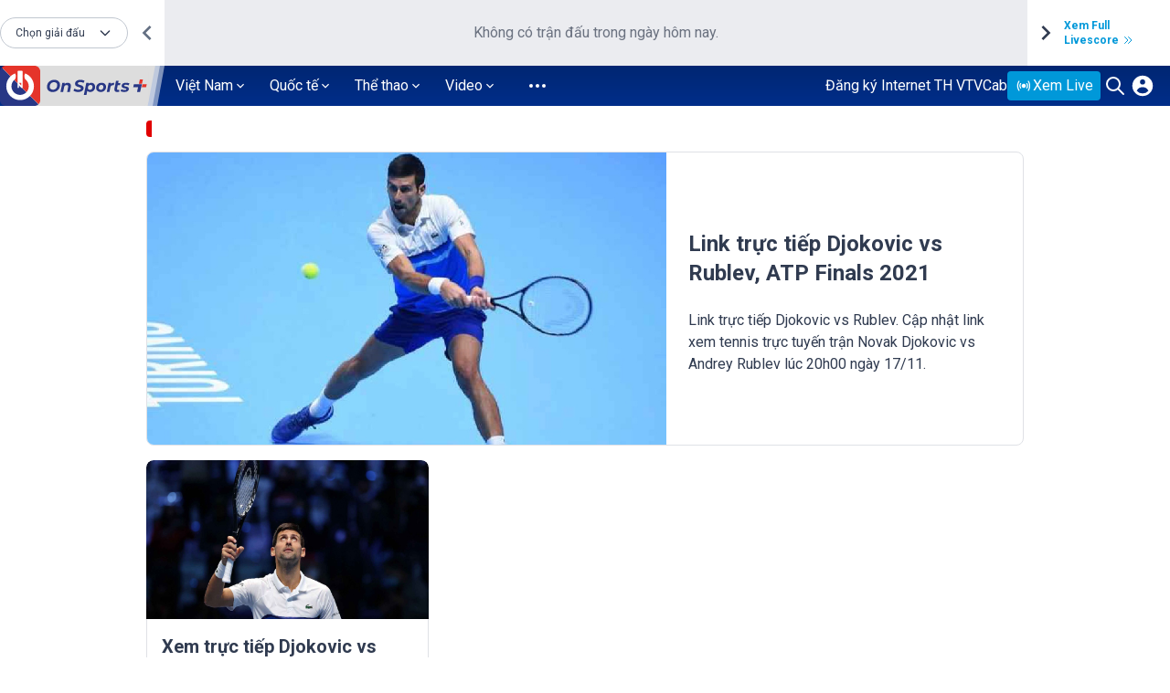

--- FILE ---
content_type: text/html; charset=utf-8
request_url: https://onsports.vn/tag/djokovic-vs-rublev
body_size: 17017
content:
<!DOCTYPE html><html lang="vi"><head><meta charSet="utf-8"/><meta content="width=device-width, initial-scale=1, minimum-scale=1, maximum-scale=5, user-scalable=1" name="viewport"/><link rel="alternate" type="application/rss+xml" href="/rss"/><meta name="apple-mobile-web-app-capable" content="yes"/><meta name="apple-mobile-web-app-title" content="onsport.vn"/><meta property="fb:app_id" content="1229685727480581"/><meta property="fb:pages" content="362562464141378"/><meta content="news" itemProp="genre" name="medium"/><meta content="vi-vn" itemProp="inLanguage"/><meta content="Tin nhanh OnSports" itemProp="sourceOrganization" name="source"/><meta name="copyright" content="Onsports"/><meta name="author" content="Onsports"/><meta name="robots" content="index, follow"/><meta name="geo.placename" content="Ha Noi, Viet Nam"/><meta name="geo.region" content="VN-HN"/><meta name="geo.position" content="21.030624;105.782431"/><meta name="ICBM" content="21.030624, 105.782431"/><meta name="revisit-after" content="days"/><title>OnSports - Báo thể thao nhiều người xem nhất</title><meta name="description" content="OnSports tin tức thể thao mới nhất - Thông tin nhanh &amp; chính xác được cập nhật hàng giờ. Đọc báo thể thao online Việt Nam &amp; Thế giới nóng nhất trong ngày về thể thao,..."/><meta property="og:title" content="OnSports - Báo thể thao nhiều người xem nhất" itemProp="headline"/><meta property="og:description" content="OnSports tin tức thể thao mới nhất - Thông tin nhanh &amp; chính xác được cập nhật hàng giờ. Đọc báo thể thao online Việt Nam &amp; Thế giới nóng nhất trong ngày về thể thao,..." itemProp="description"/><meta property="og:site_name" content="onsports.vn"/><meta property="og:rich_attachment" content="true"/><meta property="og:type" content="website"/><meta property="og:url" content="https://onsports.vn" itemProp="url"/><meta property="og:image" content="https://j03qukjhr2obj.vcdn.cloud/image-upload/62c9cab3-5e04-4098-851e-590d52e43466.jpg" itemProp="thumbnailUrl"/><meta property="og:image:width" content="560"/><meta property="og:image:height" content="292"/><meta name="twitter:title" content="OnSports - Báo thể thao nhiều người xem nhất"/><meta name="twitter:description" content="OnSports tin tức thể thao mới nhất - Thông tin nhanh &amp; chính xác được cập nhật hàng giờ. Đọc báo thể thao online Việt Nam &amp; Thế giới nóng nhất trong ngày về thể thao,..."/><meta name="twitter:url" content="https://onsports.vn"/><meta name="twitter:image" content="https://j03qukjhr2obj.vcdn.cloud/image-upload/62c9cab3-5e04-4098-851e-590d52e43466.jpg"/><meta name="twitter:image:width" content="640"/><meta name="twitter:image:height" content="360"/><meta name="next-head-count" content="35"/><link rel="shortcut icon" href="/favicon.svg"/><link rel="manifest" href="/site.webmanifest"/><link rel="preload" href="/_next/static/css/44067c45a10b769d.css" as="style"/><link rel="stylesheet" href="/_next/static/css/44067c45a10b769d.css" data-n-g=""/><noscript data-n-css=""></noscript><script defer="" nomodule="" src="/_next/static/chunks/polyfills-c67a75d1b6f99dc8.js"></script><script src="/_next/static/chunks/webpack-2a122c8bbde23690.js" defer=""></script><script src="/_next/static/chunks/framework-3c2b2ea11736477d.js" defer=""></script><script src="/_next/static/chunks/main-8e9f45623e1460fc.js" defer=""></script><script src="/_next/static/chunks/pages/_app-35b661b17e633313.js" defer=""></script><script src="/_next/static/chunks/9359-d7a153c6074ef549.js" defer=""></script><script src="/_next/static/chunks/pages/tag/%5Btag%5D-846d7159c279aa8e.js" defer=""></script><script src="/_next/static/g0auGW16Vv1XLiLOuKstf/_buildManifest.js" defer=""></script><script src="/_next/static/g0auGW16Vv1XLiLOuKstf/_ssgManifest.js" defer=""></script><style id="__jsx-3910099930">#nprogress{pointer-events:none;}#nprogress .bar{background:#002e8a;position:fixed;z-index:9999;top:0;left:0;width:100%;height:3px;}#nprogress .peg{display:block;position:absolute;right:0px;width:100px;height:100%;box-shadow:0 0 10px #002e8a,0 0 5px #002e8a;opacity:1;-webkit-transform:rotate(3deg) translate(0px,-4px);-ms-transform:rotate(3deg) translate(0px,-4px);-webkit-transform:rotate(3deg) translate(0px,-4px);-ms-transform:rotate(3deg) translate(0px,-4px);transform:rotate(3deg) translate(0px,-4px);}#nprogress .spinner{display:block;position:fixed;z-index:1031;top:15px;right:15px;}#nprogress .spinner-icon{width:18px;height:18px;box-sizing:border-box;border:solid 2px transparent;border-top-color:#002e8a;border-left-color:#002e8a;border-radius:50%;-webkit-animation:nprogresss-spinner 400ms linear infinite;-webkit-animation:nprogress-spinner 400ms linear infinite;animation:nprogress-spinner 400ms linear infinite;}.nprogress-custom-parent{overflow:hidden;position:relative;}.nprogress-custom-parent #nprogress .spinner,.nprogress-custom-parent #nprogress .bar{position:absolute;}@-webkit-keyframes nprogress-spinner{0%{-webkit-transform:rotate(0deg);}100%{-webkit-transform:rotate(360deg);}}@-webkit-keyframes nprogress-spinner{0%{-webkit-transform:rotate(0deg);-ms-transform:rotate(0deg);transform:rotate(0deg);}100%{-webkit-transform:rotate(360deg);-ms-transform:rotate(360deg);transform:rotate(360deg);}}@keyframes nprogress-spinner{0%{-webkit-transform:rotate(0deg);-ms-transform:rotate(0deg);transform:rotate(0deg);}100%{-webkit-transform:rotate(360deg);-ms-transform:rotate(360deg);transform:rotate(360deg);}}</style></head><body><div id="__next"><div class="hidden lg:block"><article class="BoxEvent_live__gmJwz"><div class=""><div class="Dropdown_dr__0t_N2"><div><div class="Dropdown_text__eaknB" role="button" tabindex="0"><div class="line-clamp-1">Chọn giải đấu</div> <svg xmlns="http://www.w3.org/2000/svg" style="min-width:14px" class="h-4 w-4" fill="none" viewBox="0 0 24 24" stroke="currentColor"><path stroke-linecap="round" stroke-linejoin="round" stroke-width="2" d="M19 9l-7 7-7-7"></path></svg></div></div></div></div><div class="BoxEvent_actionLeft__CJAnR"><button class="BoxEvent_action__PYC8N"><svg width="11" height="16" viewBox="0 0 11 16" fill="none" xmlns="http://www.w3.org/2000/svg"><path d="M10.5465 14.1067L4.43984 8L10.5465 1.88L8.6665 0L0.666504 8L8.6665 16L10.5465 14.1067Z" fill="#636F82"></path></svg></button></div><div class="BoxEvent_boxLive__R_Gyu" tabindex="0" role="button"><div class="flex m-auto text-gray-500 items-center">Không có trận đấu trong ngày hôm nay.</div></div><div class="BoxEvent_actionRight__C66BG"><button class="BoxEvent_action__PYC8N"><svg width="32" height="32" viewBox="0 0 32 32" fill="none" xmlns="http://www.w3.org/2000/svg"><path d="M11.4531 22.1067L17.5598 16L11.4531 9.88L13.3331 8L21.3331 16L13.3331 24L11.4531 22.1067Z" fill="#303B50"></path></svg></button></div><div class="BoxEvent_full_livescore__f_l0g"><a class="text-left" href="/livescore"><div>Xem Full</div><div class="flex items-center"><div class="mr-1">Livescore</div> <svg xmlns="http://www.w3.org/2000/svg" class="h-3 w-3" fill="none" viewBox="0 0 24 24" stroke="currentColor"><path stroke-linecap="round" stroke-linejoin="round" stroke-width="2" d="M13 5l7 7-7 7M5 5l7 7-7 7"></path></svg></div></a></div></article></div><header class="navbar bg-header sticky top-0 z-10 overflow-hidden lg:overflow-visible"><div class="justify-between max-w-base xl:max-w-screen-header flex m-auto w-full items-center text-white"><div class="flex gap-2"><div class="tb:hidden xl:block"><div class="flex items-center"><a href="/"><svg width="180" height="44" viewBox="0 0 180 44" fill="none" xmlns="http://www.w3.org/2000/svg"><path opacity="0.5" d="M17 0H180L172 44H9L17 0Z" fill="white"></path><path opacity="0.5" d="M11.9998 0H175L167 44H6L11.9998 0Z" fill="white"></path><path d="M142.338 0H169.824L161.6 44H142.338V0Z" fill="#DDDDDD"></path><path d="M156.14 0H8.28748C4.81682 0 2 2.81271 2 6.27925V6.28748V6.29159V37.7084V37.7249C2.00411 41.1914 4.81682 44 8.28748 44H156.144C159.615 44 162.427 41.1914 162.427 37.7207V37.7125V6.2957V6.29159V6.28336V6.27925C162.419 2.8086 159.61 0 156.14 0Z" fill="#DDDDDD"></path><path d="M51.396 23.1729C51.396 18.7646 54.6199 15.4297 59.3777 15.4297C63.3007 15.4297 65.661 17.716 65.661 21.0345C65.661 25.4387 62.4371 28.7736 57.6835 28.7736C53.7523 28.7736 51.396 26.4873 51.396 23.1729ZM62.6386 21.199C62.6386 19.2828 61.3844 17.971 59.1227 17.971C56.2072 17.971 54.4225 20.2779 54.4225 23.0043C54.4225 24.9205 55.6767 26.2282 57.9425 26.2282C60.8498 26.2282 62.6386 23.9254 62.6386 21.199Z" fill="#283785"></path><path d="M77.6235 22.0373C77.6235 22.4115 77.5865 22.8186 77.496 23.2421L76.3816 28.773H73.4866L74.564 23.4313C74.6216 23.1887 74.638 22.946 74.638 22.7445C74.638 21.7247 74.0788 21.149 72.9315 21.149C71.4635 21.149 70.4436 21.9674 70.09 23.7109L69.0908 28.7771H66.1958L68.2149 18.6406H70.9577L70.6986 19.8702C71.6074 19.0354 72.7588 18.6447 73.9842 18.6447C76.176 18.6447 77.6235 19.829 77.6235 22.0373Z" fill="#283785"></path><path d="M80.333 27.3326L81.5461 25.0257C82.7263 25.8893 84.2766 26.3704 85.8063 26.3704C87.447 26.3704 88.4792 25.7988 88.4792 24.8571C88.4792 22.7928 82.0848 23.899 82.0848 19.7909C82.0848 17.1386 84.404 15.4238 87.9816 15.4238C89.7128 15.4238 91.3166 15.8104 92.4392 16.53L91.3166 18.8164C90.3379 18.1502 89.0837 17.8212 87.813 17.8212C86.0818 17.8212 85.0661 18.4833 85.0661 19.4044C85.0496 21.5263 91.4605 20.4201 91.4605 24.3801C91.4605 27.053 89.1001 28.7678 85.5102 28.7678C83.4089 28.7678 81.4186 28.1427 80.333 27.3326Z" fill="#283785"></path><path d="M104.118 23.0285C104.118 26.3306 101.729 28.732 98.6855 28.732C97.2627 28.732 96.1525 28.2756 95.5151 27.2763L94.5487 32.1246H91.7031L94.3925 18.6367H97.09L96.8598 19.747C97.6411 19.0356 98.665 18.6367 99.8657 18.6367C102.152 18.6367 104.118 20.2405 104.118 23.0285ZM101.239 23.156C101.239 21.8236 100.421 20.9889 98.9981 20.9889C97.3409 20.9889 96.136 22.3006 96.136 24.2169C96.136 25.5492 96.9379 26.384 98.3607 26.384C100.034 26.384 101.239 25.0722 101.239 23.156Z" fill="#283785"></path><path d="M105.158 24.3608C105.158 21.0876 107.646 18.6367 111.104 18.6367C114.123 18.6367 116.064 20.3762 116.064 23.0449C116.064 26.3182 113.592 28.7732 110.117 28.7732C107.12 28.7691 105.158 27.0132 105.158 24.3608ZM113.173 23.1724C113.173 21.836 112.367 20.9971 110.94 20.9971C109.258 20.9971 108.049 22.313 108.049 24.2334C108.049 25.5698 108.871 26.4087 110.298 26.4087C111.968 26.4087 113.173 25.0928 113.173 23.1724Z" fill="#283785"></path><path d="M125.028 18.6367L124.51 21.2891C124.251 21.2726 124.086 21.252 123.844 21.252C122.149 21.252 121.064 22.0416 120.694 23.9085L119.719 28.7732H116.845L118.864 18.6367H121.594L121.323 19.9649C122.207 19.0068 123.428 18.6367 125.028 18.6367Z" fill="#283785"></path><path d="M128.075 25.1219C128.038 25.2741 128.038 25.3975 128.038 25.529C128.038 26.1376 128.371 26.4872 129.07 26.4872C129.457 26.4872 129.88 26.3556 130.251 26.1376L130.674 28.1814C129.959 28.6255 129.054 28.7735 128.186 28.7735C126.344 28.7735 125.11 27.7414 125.11 26.0102C125.11 25.7347 125.147 25.4386 125.201 25.1466L126.916 16.5234H129.79L129.309 18.9373H131.764L131.32 21.1496H128.869L128.075 25.1219Z" fill="#283785"></path><path d="M131.817 27.7455L132.915 25.6771C133.758 26.2446 135.095 26.6106 136.337 26.6106C137.673 26.6106 138.257 26.2446 138.257 25.6566C138.257 24.2667 133.043 25.4222 133.043 22.0872C133.043 19.8749 135.111 18.6289 137.986 18.6289C139.359 18.6289 140.733 18.9414 141.629 19.4513L140.605 21.5403C139.688 20.9728 138.607 20.7878 137.694 20.7878C136.374 20.7878 135.79 21.2278 135.79 21.7583C135.79 23.2057 140.987 22.0502 140.987 25.3276C140.987 27.5769 138.866 28.7695 136.028 28.7695C134.289 28.7695 132.644 28.3295 131.817 27.7455Z" fill="#283785"></path><path d="M151.798 20.3633H146.46L145.741 23.5296H151.078L149.882 28.7726H153.274L154.471 23.5296L155.19 20.3633H151.798Z" fill="#283785"></path><path d="M156.383 15.0918H152.991L151.934 19.7591H155.327L156.383 15.0918Z" fill="#E5342A"></path><path d="M160.528 20.3633H155.808L155.088 23.5296H159.809L160.528 20.3633Z" fill="#E5342A"></path><path d="M0 6.27901V6.28724V6.29135V21.9998V37.7041V37.7205C0.00411215 41.1912 2.81682 43.9998 6.28748 43.9998H37.7166C39.452 43.9998 41.0228 43.2966 42.1619 42.1616L1.84224 1.83789C0.703178 2.97696 0 4.5478 0 6.27901Z" fill="#283785"></path><path d="M44.0042 37.7084V22V6.2957V6.29159V6.28336V6.27925C44 2.8086 41.1832 0 37.7167 0H6.28752C4.55219 0 2.98135 0.703178 1.84229 1.83813L42.1619 42.1578C43.2969 41.0228 44 39.4479 44.0042 37.7166V37.7084Z" fill="#E5342A"></path><path d="M23.5006 5.44922H20.4988C19.7627 5.44922 19.1582 6.04959 19.1582 6.78567V24.3733H20.8072L20.799 21.5195L23.3403 24.3733H24.8371V6.78978C24.8412 6.04959 24.2408 5.44922 23.5006 5.44922ZM23.2662 21.6799L23.2498 21.6963L20.6468 18.6986H23.2704V21.6799H23.2662Z" fill="white"></path><path d="M26.7329 11.1286C26.7329 13.0202 27.3744 14.6856 27.6746 14.9118C29.9733 16.6389 31.4619 19.3858 31.4619 22.4822C31.4619 27.7088 27.2264 31.9443 21.9998 31.9443C16.7774 31.9443 12.5378 27.7088 12.5378 22.4822C12.5378 19.3858 14.0223 16.6389 16.3209 14.9118C16.6252 14.6856 17.2708 13.0202 17.2708 11.1245C17.2708 9.23289 16.3251 8.44336 16.3251 8.44336C10.7737 10.6886 6.85889 16.129 6.85889 22.4822C6.85889 30.8422 13.6398 37.6232 21.9998 37.6232C30.3639 37.6232 37.1408 30.8463 37.1408 22.4822C37.1408 16.129 33.226 10.6886 27.6787 8.44336C27.6787 8.44336 26.7329 9.237 26.7329 11.1286Z" fill="white"></path></svg></a></div></div><div class="hidden tb:flex h-44"></div></div><div class="flex items-center gap-4"><a href="https://vtvcab24h.vn/" target="_blank" rel="noreferrer" class="hidden tb:flex text-white hover:opacity-50">Đăng ký Internet TH VTVCab</a><div class="tb:hidden items-center gap-4 flex"><div class=""><a href="/livescore"><svg width="90" height="15" viewBox="0 0 90 15" fill="none" xmlns="http://www.w3.org/2000/svg"><g clip-path="url(#clip0)"><g clip-path="url(#clip1)"><path d="M4.41892 0.518445C3.54003 0.874779 2.7514 1.39871 2.07515 2.07476C1.39871 2.75101 0.875366 3.53984 0.518837 4.41853C0.174642 5.26747 0 6.16457 0 7.08477C0 8.00477 0.174642 8.90187 0.518837 9.75041C0.875366 10.6293 1.3989 11.4181 2.07515 12.0942C2.7514 12.7706 3.53984 13.2942 4.41892 13.6505C5.26786 13.9951 6.16476 14.1691 7.08496 14.1691C8.00516 14.1691 8.90187 13.9945 9.7508 13.6505C10.6295 13.2942 11.4185 12.7706 12.0946 12.0942C12.771 11.4181 13.2946 10.6297 13.6509 9.75041C13.9951 8.90187 14.1693 8.00477 14.1693 7.08477C14.1693 6.16457 13.9949 5.26747 13.6509 4.41853C13.2946 3.53984 12.7706 2.75081 12.0946 2.07476C11.4185 1.39871 10.6303 0.874779 9.7508 0.518445C8.90187 0.174447 8.00516 0 7.08496 0C6.16476 0 5.26786 0.174447 4.41892 0.518445ZM1.7707 10.0672C1.42944 9.85301 1.11501 9.60631 0.8366 9.31577C0.411349 8.11911 0.3393 6.82359 0.621038 5.59384C0.753586 5.33247 0.904342 5.08147 1.07487 4.84104C1.12754 4.76684 1.17629 4.6895 1.23268 4.61745L2.83148 5.5635C2.83148 5.57603 2.83148 5.58973 2.83148 5.60363C2.82737 6.46353 2.91469 7.31717 3.08855 8.15847C3.08913 8.16238 3.08972 8.16454 3.09051 8.16806L1.85058 10.1122C1.82356 10.0985 1.79674 10.0836 1.7707 10.0672ZM6.52442 13.3539C6.80029 13.4947 7.08398 13.6135 7.37551 13.7102C6.13716 13.7641 4.88646 13.4739 3.78085 12.8395L6.46099 13.3171C6.48154 13.3302 6.50249 13.3427 6.52442 13.3539ZM6.51463 12.8701L3.35188 12.3064C2.98184 11.8571 2.649 11.3817 2.36296 10.8736C2.29013 10.7444 2.20887 10.6189 2.1472 10.484L3.38595 8.54182C3.41336 8.54867 3.4439 8.55591 3.47856 8.56512C4.25348 8.77246 5.04212 8.91988 5.83623 9.0354C5.88263 9.04186 5.9214 9.04754 5.95448 9.05106L7.43934 11.6184C7.18168 11.9806 6.92109 12.3409 6.65482 12.6972C6.61057 12.7565 6.56358 12.8135 6.51463 12.8701ZM11.7766 11.7764C11.5248 12.0284 11.2576 12.2555 10.9778 12.458C10.9314 12.0871 10.8513 11.7238 10.7384 11.3688L12.3227 8.41319C12.7591 8.21446 13.18 7.98911 13.5708 7.70972C13.6219 7.6735 13.6644 7.63297 13.6973 7.58872C13.5826 9.11606 12.9423 10.6109 11.7766 11.7764ZM11.7063 7.94329C11.7653 8.05568 11.8234 8.16923 11.8818 8.28436L10.3515 11.1389C10.3427 11.1409 10.3343 11.1429 10.3254 11.144C9.49824 11.2985 8.66438 11.3807 7.82347 11.3847L6.29633 8.74407C6.53402 8.30276 6.76955 7.85969 7.00312 7.41643C7.16171 7.1157 7.31756 6.81301 7.47321 6.51052L10.6338 6.18591C11.0209 6.75369 11.3876 7.33361 11.7063 7.94329ZM11.0651 4.55735C10.9152 4.95342 10.7546 5.34539 10.595 5.73814L7.51609 6.05434C7.47928 6.00578 7.4411 5.95801 7.40096 5.91239C7.03739 5.50065 6.67146 5.09145 6.30612 4.68108C6.30945 4.67697 6.31278 4.67384 6.3161 4.67012C6.16868 4.52289 6.02086 4.37565 5.87343 4.22803L6.73059 1.64736C6.78971 1.63169 6.84923 1.61858 6.90934 1.61211C7.37531 1.56473 7.84188 1.51109 8.30902 1.48407C8.59507 1.46801 8.88268 1.45881 9.17362 1.47937L11.2944 3.86974C11.2214 4.10038 11.1501 4.3316 11.0651 4.55735ZM11.7766 2.39272C12.3616 2.97812 12.8147 3.64615 13.135 4.3598C12.7387 4.08706 12.315 3.86269 11.8696 3.67983C11.8003 3.65124 11.7292 3.62598 11.657 3.60112L9.5695 1.24834C9.58399 1.14673 9.59163 1.04492 9.59476 0.942325C10.3889 1.26557 11.1333 1.74956 11.7766 2.39272ZM4.96008 0.818783C4.9683 0.824853 4.97222 0.829943 4.97692 0.831314C5.45405 0.996167 5.88811 1.23894 6.29731 1.52695L5.49654 3.93846C5.49243 3.93964 5.48851 3.94081 5.48459 3.94257C5.32072 4.01032 5.15371 4.07101 4.99239 4.14443C4.32769 4.44653 3.67963 4.78113 3.06916 5.1823L1.48896 4.24741C1.49131 4.19808 1.49973 4.14795 1.51657 4.10331C1.62269 3.8206 1.72704 3.53631 1.84706 3.25927C1.93947 3.04587 2.0448 2.8397 2.15973 2.63824C2.23491 2.55522 2.31284 2.47299 2.39311 2.39272C3.14356 1.64246 4.03048 1.10972 4.97476 0.794701C4.96987 0.802337 4.96478 0.810364 4.96008 0.818783Z" fill="white"></path></g></g><path d="M20.1893 12.0847H27.07L27.4478 9.85744H23.3314L24.6439 1.9029H21.8797L20.1893 12.0847ZM28.2271 12.0847H30.9715L32.2442 4.44835H29.4999L28.2271 12.0847ZM30.9913 3.6529C31.7371 3.6529 32.4331 3.08614 32.5425 2.40006C32.6519 1.70403 32.1448 1.14722 31.399 1.14722C30.6533 1.14722 29.9573 1.70403 29.8379 2.40006C29.7186 3.08614 30.2456 3.6529 30.9913 3.6529ZM41.3385 4.44835H38.3555L36.2873 9.49949H36.2078L35.8101 4.44835H33.026L34.3186 12.0847H37.5004L41.3385 4.44835ZM44.2531 12.2239C46.3809 12.2239 47.8923 11.2097 48.4292 9.61881H45.9235C45.6849 10.0563 45.1877 10.2949 44.6309 10.2949C43.8156 10.2949 43.4377 9.75801 43.557 9.02222L43.5819 8.9029H48.5485L48.6479 8.26653C49.0457 5.8404 47.8127 4.34892 45.5059 4.34892C43.1394 4.34892 41.3695 5.91994 40.9718 8.28642C40.5542 10.7523 41.807 12.2239 44.2531 12.2239ZM43.8653 7.39153C44.0194 6.72037 44.606 6.2779 45.2673 6.2779C45.9434 6.2779 46.361 6.73528 46.2616 7.39153H43.8653ZM56.9468 6.93415C57.1606 5.32335 55.9127 4.34892 53.6258 4.34892C51.5277 4.34892 50.1208 5.15432 49.8672 6.67563C49.6535 7.94835 50.3644 8.79352 51.8758 9.06199L53.1883 9.30063C53.7699 9.41497 53.9439 9.49949 53.9241 9.71824C53.8694 10.106 53.3722 10.3944 52.7905 10.3745C52.2536 10.3645 51.9106 10.116 51.8956 9.61881H49.2309C49.1265 11.1699 50.3445 12.2239 52.7508 12.2239C54.7991 12.2239 56.4397 11.2843 56.7081 9.71824C56.8971 8.52009 56.1911 7.78926 54.6797 7.51085L53.1684 7.23244C52.6066 7.12307 52.537 6.98884 52.5718 6.83472C52.6265 6.44693 53.1385 6.17847 53.6854 6.17847C54.1527 6.17847 54.5157 6.45688 54.4809 6.93415H56.9468ZM61.021 12.2239C63.288 12.2239 64.879 10.9313 65.2568 8.9029H62.7113C62.5125 9.69835 62.0153 10.1359 61.3988 10.1359C60.6829 10.1359 60.325 9.51938 60.5238 8.26653C60.7227 7.01369 61.2994 6.39722 62.0352 6.39722C62.6318 6.39722 62.9699 6.83472 62.9102 7.63017H65.4557C65.7738 5.64153 64.5807 4.34892 62.3335 4.34892C59.8477 4.34892 58.0977 5.93983 57.7199 8.28642C57.3221 10.633 58.5352 12.2239 61.021 12.2239ZM69.5112 12.2239C71.997 12.2239 73.7321 10.633 74.1249 8.28642C74.5077 5.93983 73.2996 4.34892 70.8237 4.34892C68.328 4.34892 66.5929 5.93983 66.2101 8.28642C65.8173 10.633 67.0254 12.2239 69.5112 12.2239ZM69.8493 10.1955C69.1284 10.1955 68.8152 9.46469 69.0141 8.26653C69.208 7.06838 69.7698 6.33756 70.4857 6.33756C71.2016 6.33756 71.5148 7.06838 71.3209 8.26653C71.122 9.46469 70.5602 10.1955 69.8493 10.1955ZM74.6021 12.0847H77.3465L78.0027 8.10744C78.1618 7.23244 78.8578 6.65574 79.6533 6.65574C79.9516 6.65574 80.3891 6.69551 80.6476 6.79494L81.0453 4.44835C80.8266 4.38869 80.6078 4.34892 80.3692 4.34892C79.5538 4.34892 78.8379 4.82619 78.3805 5.90006H78.301L78.5396 4.44835H75.8749L74.6021 12.0847ZM83.8742 12.2239C86.002 12.2239 87.5134 11.2097 88.0503 9.61881H85.5446C85.306 10.0563 84.8088 10.2949 84.252 10.2949C83.4367 10.2949 83.0588 9.75801 83.1781 9.02222L83.203 8.9029H88.1696L88.269 8.26653C88.6668 5.8404 87.4338 4.34892 85.127 4.34892C82.7605 4.34892 80.9906 5.91994 80.5929 8.28642C80.1753 10.7523 81.4281 12.2239 83.8742 12.2239ZM83.4864 7.39153C83.6405 6.72037 84.2271 6.2779 84.8884 6.2779C85.5645 6.2779 85.9821 6.73528 85.8827 7.39153H83.4864Z" fill="white"></path><defs><clipPath id="clip0"><rect width="14.1693" height="14.1693" fill="white"></rect></clipPath><clipPath id="clip1"><rect width="14.1693" height="14.1695" fill="white"></rect></clipPath></defs></svg></a></div><button class="text-white mr-4"><svg xmlns="http://www.w3.org/2000/svg" height="2rem" width="2rem" fill="none" viewBox="0 0 24 24" stroke="currentColor"><path stroke-linecap="round" stroke-linejoin="round" stroke-width="2" d="M4 6h16M4 12h16M4 18h16"></path></svg></button></div><div class="hidden tb:block pr-4"><div class="flex gap-4"><a href="https://tv.onsports.vn/" target="_blank" rel="noreferrer"><button class="py-1 px-2 bg-primary-600 text-white flex rounded gap-2 items-center"><svg width="20" height="20" viewBox="0 0 20 20" fill="none" xmlns="http://www.w3.org/2000/svg"><path d="M14.4765 14.6587C14.288 14.9478 14.3696 15.3351 14.6588 15.5236C14.9478 15.7122 15.3351 15.6306 15.5237 15.3414C16.5254 13.805 17.1075 11.9696 17.1075 10.0001C17.1075 8.03057 16.5254 6.19513 15.5237 4.65871C15.3351 4.36957 14.9478 4.288 14.6588 4.47653C14.3696 4.66506 14.288 5.05228 14.4765 5.34143C15.3499 6.68094 15.8575 8.28028 15.8575 10.0001C15.8575 11.7198 15.3499 13.3192 14.4765 14.6587Z" fill="white"></path><path d="M5.15717 4.47653C5.44632 4.66505 5.52789 5.05228 5.33936 5.34143C4.46598 6.68094 3.95837 8.28028 3.95837 10.0001C3.95837 11.7198 4.46597 13.3192 5.33936 14.6587C5.52789 14.9478 5.44632 15.3351 5.15717 15.5236C4.86803 15.7122 4.4808 15.6306 4.29227 15.3414C3.29051 13.805 2.70837 11.9696 2.70837 10.0001C2.70837 8.03057 3.29051 6.19513 4.29227 4.65871C4.4808 4.36957 4.86803 4.288 5.15717 4.47653Z" fill="white"></path><path d="M6.97769 6.99236C7.25807 7.19369 7.32217 7.58419 7.12085 7.86458C6.70379 8.44539 6.45837 9.15689 6.45837 9.92755C6.45837 10.6982 6.70379 11.4097 7.12085 11.9906C7.32217 12.271 7.25807 12.6615 6.97769 12.8628C6.6973 13.0641 6.3068 13 6.10547 12.7196C5.54092 11.9333 5.20837 10.9684 5.20837 9.92755C5.20837 8.8868 5.54092 7.92179 6.10547 7.13552C6.3068 6.85514 6.6973 6.79104 6.97769 6.99236Z" fill="white"></path><path d="M10 7.7085C8.73437 7.7085 7.70837 8.7345 7.70837 10.0002C7.70837 11.2658 8.73437 12.2918 10 12.2918C11.2657 12.2918 12.2917 11.2658 12.2917 10.0002C12.2917 8.7345 11.2657 7.7085 10 7.7085Z" fill="white"></path><path d="M12.8257 11.9905C12.6244 12.271 12.6885 12.6615 12.9689 12.8628C13.2492 13.0641 13.6397 13 13.8411 12.7196C14.4057 11.9334 14.7382 10.9684 14.7382 9.92754C14.7382 8.88679 14.4057 7.92179 13.8411 7.13552C13.6397 6.85513 13.2492 6.79104 12.9689 6.99236C12.6885 7.19368 12.6244 7.58419 12.8257 7.86457C13.2427 8.44546 13.4882 9.15687 13.4882 9.92754C13.4882 10.6982 13.2427 11.4097 12.8257 11.9905Z" fill="white"></path></svg> Xem Live</button></a><div class="relative"><div class="w-0 Search_box__NET8q absolute h-10 py-1 right-0 z-10 top-1/2 overflow-hidden"><div class="relative"><input class="Search_input__IBoe9 text-gray-900 rounded-full h-8 px-4 pr-10 border w-full" placeholder="Tìm kiếm..." value=""/><button class="absolute text-gray-900  p-1 z-20 top-1/2 rounded cursor-pointer Search_btnSearch__H7eFo"><svg xmlns="http://www.w3.org/2000/svg" width="24px" height="24px" fill="none" viewBox="0 0 24 24" stroke="currentColor"><path stroke-linecap="round" stroke-linejoin="round" stroke-width="2" d="M21 21l-6-6m2-5a7 7 0 11-14 0 7 7 0 0114 0z"></path></svg></button></div></div><div tabindex="0" role="button" class="p-1 rounded-full cursor-pointer relative"><svg xmlns="http://www.w3.org/2000/svg" width="24px" height="24px" fill="none" viewBox="0 0 24 24" stroke="currentColor"><path stroke-linecap="round" stroke-linejoin="round" stroke-width="2" d="M21 21l-6-6m2-5a7 7 0 11-14 0 7 7 0 0114 0z"></path></svg></div></div><button><svg xmlns="http://www.w3.org/2000/svg" class="h-7 w-7" viewBox="0 0 20 20" fill="currentColor"><path fill-rule="evenodd" d="M18 10a8 8 0 11-16 0 8 8 0 0116 0zm-6-3a2 2 0 11-4 0 2 2 0 014 0zm-2 4a5 5 0 00-4.546 2.916A5.986 5.986 0 0010 16a5.986 5.986 0 004.546-2.084A5 5 0 0010 11z" clip-rule="evenodd"></path></svg></button></div></div></div></div></header><main><div class="loading"></div><section class="max_layout"><section class="mb-8"><div class="items-center mb-2 sm:mb-4"><div class="__title flex items-center"><div class="Divider_divider__nZ51C inline-block bg-primary mr-2"></div><span class="capitalize"></span></div></div><div><a href="/post/link-truc-tiep-djokovic-vs-rublev-atp-finals-2021"><div class="overflow-hidden relative rounded-lg __box pb-2 md:pb-0 bg-white grid-cols-5 gap-4 border-primary border mb-2 sm:mb-4 md:grid"><div class="col-span-3"><div class="relative cursor-pointer"><div class="fix_img"><span style="box-sizing:border-box;display:inline-block;overflow:hidden;width:initial;height:initial;background:none;opacity:1;border:0;margin:0;padding:0;position:relative;max-width:100%"><span style="box-sizing:border-box;display:block;width:initial;height:initial;background:none;opacity:1;border:0;margin:0;padding:0;max-width:100%"><img style="display:block;max-width:100%;width:initial;height:initial;background:none;opacity:1;border:0;margin:0;padding:0" alt="" aria-hidden="true" src="data:image/svg+xml,%3csvg%20xmlns=%27http://www.w3.org/2000/svg%27%20version=%271.1%27%20width=%27690%27%20height=%27388.125%27/%3e"/></span><img alt="Link trực tiếp Djokovic vs Rublev, ATP Finals 2021" src="[data-uri]" decoding="async" data-nimg="intrinsic" class="__img" style="position:absolute;top:0;left:0;bottom:0;right:0;box-sizing:border-box;padding:0;border:none;margin:auto;display:block;width:0;height:0;min-width:100%;max-width:100%;min-height:100%;max-height:100%"/><noscript><img alt="Link trực tiếp Djokovic vs Rublev, ATP Finals 2021" srcSet="https://imgvlive.vtvcab.vn/1024x576/2e3315ea-d35d-4420-b691-33c738414a9d.jpg?auto=format&amp;fit=max&amp;w=750 1x, https://imgvlive.vtvcab.vn/1024x576/2e3315ea-d35d-4420-b691-33c738414a9d.jpg?auto=format&amp;fit=max&amp;w=1920 2x" src="https://imgvlive.vtvcab.vn/1024x576/2e3315ea-d35d-4420-b691-33c738414a9d.jpg?auto=format&amp;fit=max&amp;w=1920" decoding="async" data-nimg="intrinsic" style="position:absolute;top:0;left:0;bottom:0;right:0;box-sizing:border-box;padding:0;border:none;margin:auto;display:block;width:0;height:0;min-width:100%;max-width:100%;min-height:100%;max-height:100%" class="__img" loading="lazy"/></noscript></span></div></div></div><div class="col-span-2 flex items-center p-2"><div><h2 class="line-clamp-2 mb-2 md:mb-6 mt-2 __title">Link trực tiếp Djokovic vs Rublev, ATP Finals 2021</h2><p class="cursor-pointer line-clamp-3">Link trực tiếp Djokovic vs Rublev. Cập nhật link xem tennis trực tuyến trận Novak Djokovic vs Andrey Rublev lúc 20h00 ngày 17/11.</p></div></div></div></a><div class="grid sm:grid-cols-2 md:grid-cols-3 gap-4 mt-4"><a href="/post/xem-truc-tiep-djokovic-vs-rublev-tren-kenh-nao"><div class="h-full flex __box flex-col mb-2 sm:mb-0"><div class="relative cursor-pointer"><div class="fix_img __border_t"><span style="box-sizing:border-box;display:inline-block;overflow:hidden;width:initial;height:initial;background:none;opacity:1;border:0;margin:0;padding:0;position:relative;max-width:100%"><span style="box-sizing:border-box;display:block;width:initial;height:initial;background:none;opacity:1;border:0;margin:0;padding:0;max-width:100%"><img style="display:block;max-width:100%;width:initial;height:initial;background:none;opacity:1;border:0;margin:0;padding:0" alt="" aria-hidden="true" src="data:image/svg+xml,%3csvg%20xmlns=%27http://www.w3.org/2000/svg%27%20version=%271.1%27%20width=%27690%27%20height=%27388.125%27/%3e"/></span><img alt="Xem trực tiếp Djokovic vs Rublev trên kênh nào?" src="[data-uri]" decoding="async" data-nimg="intrinsic" class="__img" style="position:absolute;top:0;left:0;bottom:0;right:0;box-sizing:border-box;padding:0;border:none;margin:auto;display:block;width:0;height:0;min-width:100%;max-width:100%;min-height:100%;max-height:100%"/><noscript><img alt="Xem trực tiếp Djokovic vs Rublev trên kênh nào?" srcSet="https://imgvlive.vtvcab.vn/1024x576/a7aebfc2-a396-4512-a596-97a6c871a14c.jpg?auto=format&amp;fit=max&amp;w=750 1x, https://imgvlive.vtvcab.vn/1024x576/a7aebfc2-a396-4512-a596-97a6c871a14c.jpg?auto=format&amp;fit=max&amp;w=1920 2x" src="https://imgvlive.vtvcab.vn/1024x576/a7aebfc2-a396-4512-a596-97a6c871a14c.jpg?auto=format&amp;fit=max&amp;w=1920" decoding="async" data-nimg="intrinsic" style="position:absolute;top:0;left:0;bottom:0;right:0;box-sizing:border-box;padding:0;border:none;margin:auto;display:block;width:0;height:0;min-width:100%;max-width:100%;min-height:100%;max-height:100%" class="__img" loading="lazy"/></noscript></span></div></div><div class="flex flex-col bg-white __border_b justify-between flex-grow px-2 md:px-4"><div><h2 class="__title_sub line-clamp-2 mb-2 text-xl">Xem trực tiếp Djokovic vs Rublev trên kênh nào?</h2><p class="text-sm line-clamp-2 cursor-pointer mb-4 text-base">Trận Djokovic vs Rublev chiếu kênh nào? Cập nhật kênh chiếu trận Novak Djokovic vs Andrey Rublev ở giải tennis ATP Finals 2021.</p></div></div></div></a></div><div></div></div></section></section></main><footer class="Footer_bg__3haXH"><div class="max-w-base p-4 m-auto"><div class="grid sm:grid-cols-12 gap-2 sm:gap-4"><div class="col-span-8"><div class="hidden md:block"><div class="cursor-pointer"><span style="box-sizing:border-box;display:inline-block;overflow:hidden;width:initial;height:initial;background:none;opacity:1;border:0;margin:0;padding:0;position:relative;max-width:100%"><span style="box-sizing:border-box;display:block;width:initial;height:initial;background:none;opacity:1;border:0;margin:0;padding:0;max-width:100%"><img style="display:block;max-width:100%;width:initial;height:initial;background:none;opacity:1;border:0;margin:0;padding:0" alt="" aria-hidden="true" src="data:image/svg+xml,%3csvg%20xmlns=%27http://www.w3.org/2000/svg%27%20version=%271.1%27%20width=%27218%27%20height=%2760%27/%3e"/></span><img src="[data-uri]" decoding="async" data-nimg="intrinsic" style="position:absolute;top:0;left:0;bottom:0;right:0;box-sizing:border-box;padding:0;border:none;margin:auto;display:block;width:0;height:0;min-width:100%;max-width:100%;min-height:100%;max-height:100%"/><noscript><img srcSet="https://stvinaprod.vtvcab.vn/1445f34d-be22-47b0-9c76-89f7da58f4ab.png?auto=format&amp;fit=max&amp;w=256 1x, https://stvinaprod.vtvcab.vn/1445f34d-be22-47b0-9c76-89f7da58f4ab.png?auto=format&amp;fit=max&amp;w=640 2x" src="https://stvinaprod.vtvcab.vn/1445f34d-be22-47b0-9c76-89f7da58f4ab.png?auto=format&amp;fit=max&amp;w=640" decoding="async" data-nimg="intrinsic" style="position:absolute;top:0;left:0;bottom:0;right:0;box-sizing:border-box;padding:0;border:none;margin:auto;display:block;width:0;height:0;min-width:100%;max-width:100%;min-height:100%;max-height:100%" loading="lazy"/></noscript></span></div></div><p class="mb-4 mt-2 text-sm text-justify Footer_maxWidth__DRnyd">Ứng dụng số một về Thể thao, Bóng đá Việt Nam; truyền hình trực tuyến tất cả các kênh thể thao thuộc hệ thống VTVcab: On Football, On Sports, On Sports News, On Sports+, On Golf.</p><a href="http://online.gov.vn/Home/WebDetails/88056" target="__blank" class="hidden md:block"><span style="box-sizing:border-box;display:inline-block;overflow:hidden;width:initial;height:initial;background:none;opacity:1;border:0;margin:0;padding:0;position:relative;max-width:100%"><span style="box-sizing:border-box;display:block;width:initial;height:initial;background:none;opacity:1;border:0;margin:0;padding:0;max-width:100%"><img style="display:block;max-width:100%;width:initial;height:initial;background:none;opacity:1;border:0;margin:0;padding:0" alt="" aria-hidden="true" src="data:image/svg+xml,%3csvg%20xmlns=%27http://www.w3.org/2000/svg%27%20version=%271.1%27%20width=%27100%27%20height=%2738%27/%3e"/></span><img src="[data-uri]" decoding="async" data-nimg="intrinsic" style="position:absolute;top:0;left:0;bottom:0;right:0;box-sizing:border-box;padding:0;border:none;margin:auto;display:block;width:0;height:0;min-width:100%;max-width:100%;min-height:100%;max-height:100%"/><noscript><img srcSet="https://stvinaprod.vtvcab.vn/cae45c4d-9603-4048-adf7-fce15291cb88.png?auto=format&amp;fit=max&amp;w=128 1x, https://stvinaprod.vtvcab.vn/cae45c4d-9603-4048-adf7-fce15291cb88.png?auto=format&amp;fit=max&amp;w=256 2x" src="https://stvinaprod.vtvcab.vn/cae45c4d-9603-4048-adf7-fce15291cb88.png?auto=format&amp;fit=max&amp;w=256" decoding="async" data-nimg="intrinsic" style="position:absolute;top:0;left:0;bottom:0;right:0;box-sizing:border-box;padding:0;border:none;margin:auto;display:block;width:0;height:0;min-width:100%;max-width:100%;min-height:100%;max-height:100%" loading="lazy"/></noscript></span></a></div><div class="col-span-4 flex flex-col justify-between sm:pt-4"><div class="mt-4 sm:mt-0 text-sm"><div class="mb-2 flex"><div class="mr-2"><svg width="24" height="24" viewBox="0 0 24 24" fill="none" xmlns="http://www.w3.org/2000/svg"><path fill-rule="evenodd" clip-rule="evenodd" d="M16.9395 3C18.2805 3 19.5705 3.53 20.5195 4.481C21.4695 5.43 22.0005 6.71 22.0005 8.05V15.95C22.0005 18.74 19.7305 21 16.9395 21H7.06049C4.26949 21 2.00049 18.74 2.00049 15.95V8.05C2.00049 5.26 4.25949 3 7.06049 3H16.9395ZM18.5305 9.54L18.6105 9.46C18.8495 9.17 18.8495 8.75 18.5995 8.46C18.4605 8.311 18.2695 8.22 18.0705 8.2C17.8605 8.189 17.6605 8.26 17.5095 8.4L13.0005 12C12.4205 12.481 11.5895 12.481 11.0005 12L6.50049 8.4C6.18949 8.17 5.75949 8.2 5.50049 8.47C5.23049 8.74 5.20049 9.17 5.42949 9.47L5.56049 9.6L10.1105 13.15C10.6705 13.59 11.3495 13.83 12.0605 13.83C12.7695 13.83 13.4605 13.59 14.0195 13.15L18.5305 9.54Z" fill="#536EBF"></path></svg></div><span>onsports@vtvcab.vn</span></div><div class="mb-2 flex"><div class="mr-2"><svg width="24" height="24" viewBox="0 0 24 24" fill="none" xmlns="http://www.w3.org/2000/svg"><path fill-rule="evenodd" clip-rule="evenodd" d="M5.00846 10.6946C5.00846 10.0759 5.01591 9.45726 5.02339 8.83575L5.02339 8.83574C5.02719 8.52065 5.03099 8.20482 5.03384 7.88788C5.03384 4.48258 7.16556 1.99976 10.1094 1.99976H13.8906C16.8344 1.99976 18.9662 4.48258 18.9662 7.88788C18.9915 9.25196 19 10.616 19 11.9899C19 13.3638 18.9915 14.7475 18.9662 16.1116C18.9662 19.5169 16.8344 21.9998 13.8906 21.9998H10.1094C7.16556 21.9998 5.03384 19.5169 5.03384 16.1018C5.01692 14.8162 5 13.5012 5 12.1666L5.00846 10.6946ZM13.28 19.64V19.8C13.28 20.4736 12.7168 21 12 21C11.3003 21 10.72 20.4736 10.72 19.8V19.64C10.72 18.984 11.3003 18.44 12 18.44C12.7168 18.44 13.28 18.984 13.28 19.64ZM7.01671 8.4434C7.01136 8.84738 7.00604 9.2495 7.00604 9.65162L7 10.6084C7 11.476 7.01208 12.3307 7.02417 13.1663C7.02417 15.3862 8.54683 17 10.6495 17H13.3505C15.4532 17 16.9758 15.3862 16.9758 13.1727C16.994 12.2861 17 11.3867 17 10.4936C17 9.60059 16.994 8.71393 16.9758 7.82728C16.9758 5.61384 15.4532 4 13.3505 4H10.6495C8.54683 4 7.02417 5.61384 7.02417 7.82728C7.02214 8.0333 7.01942 8.23859 7.01671 8.4434Z" fill="#536EBF"></path></svg></div><span>(0243) 771 4929 </span></div><div class="mb-2 flex"><div class="mr-2"><svg width="24" height="24" viewBox="0 0 24 24" fill="none" xmlns="http://www.w3.org/2000/svg"><path fill-rule="evenodd" clip-rule="evenodd" d="M12.03 2.00002C14.29 2.01002 16.45 2.91002 18.03 4.49002C19.62 6.08002 20.51 8.23002 20.5 10.46V10.51C20.44 13.54 18.74 16.33 16.62 18.51C15.42 19.74 14.09 20.83 12.64 21.75C12.25 22.08 11.68 22.08 11.29 21.75C9.14 20.35 7.24 18.59 5.7 16.54C4.35 14.76 3.58 12.62 3.5 10.39C3.52 5.74002 7.34 1.99002 12.03 2.00002ZM12.03 13.26C12.74 13.26 13.42 12.99 13.92 12.5C14.44 11.99 14.731 11.311 14.731 10.6C14.731 9.12002 13.52 7.93002 12.03 7.93002C10.54 7.93002 9.34 9.12002 9.34 10.6C9.34 12.061 10.52 13.24 12 13.26H12.03Z" fill="#536EBF"></path></svg></div><span>Tòa nhà VTVcab, số 3, ngõ 84 Ngọc Khánh, Ba Đình, Hà Nội</span></div></div><div class="flex items-center space-x-4 md:mb-2"><div class="cursor-pointer"><a target="__blank" href="https://www.facebook.com/Onsportchannel/"><svg width="32" height="32" viewBox="0 0 24 24" fill="none" xmlns="http://www.w3.org/2000/svg"><path opacity="0.1" fill-rule="evenodd" clip-rule="evenodd" d="M0 12C0 5.37258 5.37258 0 12 0C18.6274 0 24 5.37258 24 12C24 18.6274 18.6274 24 12 24C5.37258 24 0 18.6274 0 12Z" fill="#303B50"></path><path d="M12.9315 17.998V12.534H14.7749L15.0489 10.3947H12.9315V9.03199C12.9315 8.41466 13.1035 7.99199 13.9895 7.99199H15.1122V6.08466C14.5659 6.02612 14.0169 5.99785 13.4675 5.99999C11.8382 5.99999 10.7195 6.99466 10.7195 8.82066V10.3907H8.88818V12.53H10.7235V17.998H12.9315Z" fill="#0081F8"></path></svg></a></div><div class="cursor-pointer"><a href="https://www.youtube.com/channel/UCIWo7q6irZUBaoPOrlf5IVw" target="__blank"><svg width="32" height="32" viewBox="0 0 24 24" fill="none" xmlns="http://www.w3.org/2000/svg"><path opacity="0.1" fill-rule="evenodd" clip-rule="evenodd" d="M0 12C0 5.37258 5.37258 0 12 0C18.6274 0 24 5.37258 24 12C24 18.6274 18.6274 24 12 24C5.37258 24 0 18.6274 0 12Z" fill="#303B50"></path><path fill-rule="evenodd" clip-rule="evenodd" d="M17.0009 7.87464C17.5517 8.02577 17.9854 8.47108 18.1326 9.03659C18.4001 10.0615 18.4001 12.2 18.4001 12.2C18.4001 12.2 18.4001 14.3384 18.1326 15.3634C17.9854 15.9289 17.5517 16.3742 17.0009 16.5254C16.0028 16.8 12.0001 16.8 12.0001 16.8C12.0001 16.8 7.99741 16.8 6.99923 16.5254C6.44846 16.3742 6.01472 15.9289 5.86752 15.3634C5.6001 14.3384 5.6001 12.2 5.6001 12.2C5.6001 12.2 5.6001 10.0615 5.86752 9.03659C6.01472 8.47108 6.44846 8.02577 6.99923 7.87464C7.99741 7.59998 12.0001 7.59998 12.0001 7.59998C12.0001 7.59998 16.0028 7.59998 17.0009 7.87464ZM10.8001 10.3999V14.3999L14.0001 12.4L10.8001 10.3999Z" fill="#E10000"></path></svg></a></div><a href="http://online.gov.vn/Home/WebDetails/88056" style="height:38px" target="__blank" class="md:hidden"><span style="box-sizing:border-box;display:inline-block;overflow:hidden;width:initial;height:initial;background:none;opacity:1;border:0;margin:0;padding:0;position:relative;max-width:100%"><span style="box-sizing:border-box;display:block;width:initial;height:initial;background:none;opacity:1;border:0;margin:0;padding:0;max-width:100%"><img style="display:block;max-width:100%;width:initial;height:initial;background:none;opacity:1;border:0;margin:0;padding:0" alt="" aria-hidden="true" src="data:image/svg+xml,%3csvg%20xmlns=%27http://www.w3.org/2000/svg%27%20version=%271.1%27%20width=%27100%27%20height=%2738%27/%3e"/></span><img src="[data-uri]" decoding="async" data-nimg="intrinsic" style="position:absolute;top:0;left:0;bottom:0;right:0;box-sizing:border-box;padding:0;border:none;margin:auto;display:block;width:0;height:0;min-width:100%;max-width:100%;min-height:100%;max-height:100%"/><noscript><img srcSet="https://stvinaprod.vtvcab.vn/cae45c4d-9603-4048-adf7-fce15291cb88.png?auto=format&amp;fit=max&amp;w=128 1x, https://stvinaprod.vtvcab.vn/cae45c4d-9603-4048-adf7-fce15291cb88.png?auto=format&amp;fit=max&amp;w=256 2x" src="https://stvinaprod.vtvcab.vn/cae45c4d-9603-4048-adf7-fce15291cb88.png?auto=format&amp;fit=max&amp;w=256" decoding="async" data-nimg="intrinsic" style="position:absolute;top:0;left:0;bottom:0;right:0;box-sizing:border-box;padding:0;border:none;margin:auto;display:block;width:0;height:0;min-width:100%;max-width:100%;min-height:100%;max-height:100%" loading="lazy"/></noscript></span></a></div></div></div><div class="border-b border-gray-300 my-4"></div><div class="flex flex-col-reverse md:grid grid-cols-3 text-sm gap-4"><div class="col-span-2 text-gray-500 text-xs leading-4"><div class="font-semibold mb-2">Tổng Công ty Truyền hình Cáp Việt Nam.</div><div>Địa chỉ: Số 3/84 Ngọc Khánh, quận Ba Đình, Hà Nội, Việt Nam<br/>Điện thoại: 19001515      Email: info@vtvcab.vn</div><div class="Footer_maxWidth__DRnyd">Giấy chứng nhận đăng ký doanh nghiệp số 0105926285 do Sở Kế hoạch và Đầu tư Thành phố Hà Nội cấp lần đầu ngày 26 tháng 6 năm 2012, thay đổi lần thứ 5 ngày 05 tháng 10 năm 2017.</div><div class=" font-semibold mt-4"><span class="cursor-pointer">Chính sách bảo mật</span></div></div><div class="col-span-1 text-gray-500"><div class="mb-2">Tải ứng dụng tại:</div><div class="md:flex"><div class="mr-6 hidden md:flex p-2 bg-white rounded"><span style="box-sizing:border-box;display:inline-block;overflow:hidden;width:initial;height:initial;background:none;opacity:1;border:0;margin:0;padding:0;position:relative;max-width:100%"><span style="box-sizing:border-box;display:block;width:initial;height:initial;background:none;opacity:1;border:0;margin:0;padding:0;max-width:100%"><img style="display:block;max-width:100%;width:initial;height:initial;background:none;opacity:1;border:0;margin:0;padding:0" alt="" aria-hidden="true" src="data:image/svg+xml,%3csvg%20xmlns=%27http://www.w3.org/2000/svg%27%20version=%271.1%27%20width=%2780%27%20height=%2780%27/%3e"/></span><img src="[data-uri]" decoding="async" data-nimg="intrinsic" style="position:absolute;top:0;left:0;bottom:0;right:0;box-sizing:border-box;padding:0;border:none;margin:auto;display:block;width:0;height:0;min-width:100%;max-width:100%;min-height:100%;max-height:100%"/><noscript><img srcSet="https://stvinaprod.vtvcab.vn/c2daf902-f809-4970-a09c-37d1ca492408.png?auto=format&amp;fit=max&amp;w=96 1x, https://stvinaprod.vtvcab.vn/c2daf902-f809-4970-a09c-37d1ca492408.png?auto=format&amp;fit=max&amp;w=256 2x" src="https://stvinaprod.vtvcab.vn/c2daf902-f809-4970-a09c-37d1ca492408.png?auto=format&amp;fit=max&amp;w=256" decoding="async" data-nimg="intrinsic" style="position:absolute;top:0;left:0;bottom:0;right:0;box-sizing:border-box;padding:0;border:none;margin:auto;display:block;width:0;height:0;min-width:100%;max-width:100%;min-height:100%;max-height:100%" loading="lazy"/></noscript></span></div><div class="flex md:block"><div class="mb-4 mr-6 md:mr-0"><a href="https://apps.apple.com/vn/app/on-sports/id1282845933#?platform=iphone" target="_blank" rel="noreferrer"><span style="box-sizing:border-box;display:inline-block;overflow:hidden;width:initial;height:initial;background:none;opacity:1;border:0;margin:0;padding:0;position:relative;max-width:100%"><span style="box-sizing:border-box;display:block;width:initial;height:initial;background:none;opacity:1;border:0;margin:0;padding:0;max-width:100%"><img style="display:block;max-width:100%;width:initial;height:initial;background:none;opacity:1;border:0;margin:0;padding:0" alt="" aria-hidden="true" src="data:image/svg+xml,%3csvg%20xmlns=%27http://www.w3.org/2000/svg%27%20version=%271.1%27%20width=%27121%27%20height=%2735%27/%3e"/></span><img src="[data-uri]" decoding="async" data-nimg="intrinsic" style="position:absolute;top:0;left:0;bottom:0;right:0;box-sizing:border-box;padding:0;border:none;margin:auto;display:block;width:0;height:0;min-width:100%;max-width:100%;min-height:100%;max-height:100%"/><noscript><img srcSet="https://stvinaprod.vtvcab.vn/06572fd3-d278-4673-8377-909cf488cb08.png?auto=format&amp;fit=max&amp;w=128 1x, https://stvinaprod.vtvcab.vn/06572fd3-d278-4673-8377-909cf488cb08.png?auto=format&amp;fit=max&amp;w=256 2x" src="https://stvinaprod.vtvcab.vn/06572fd3-d278-4673-8377-909cf488cb08.png?auto=format&amp;fit=max&amp;w=256" decoding="async" data-nimg="intrinsic" style="position:absolute;top:0;left:0;bottom:0;right:0;box-sizing:border-box;padding:0;border:none;margin:auto;display:block;width:0;height:0;min-width:100%;max-width:100%;min-height:100%;max-height:100%" loading="lazy"/></noscript></span></a></div><div><a href="https://play.google.com/store/apps/details?id=com.vtvcab.onsports" target="_blank" rel="noreferrer"><span style="box-sizing:border-box;display:inline-block;overflow:hidden;width:initial;height:initial;background:none;opacity:1;border:0;margin:0;padding:0;position:relative;max-width:100%"><span style="box-sizing:border-box;display:block;width:initial;height:initial;background:none;opacity:1;border:0;margin:0;padding:0;max-width:100%"><img style="display:block;max-width:100%;width:initial;height:initial;background:none;opacity:1;border:0;margin:0;padding:0" alt="" aria-hidden="true" src="data:image/svg+xml,%3csvg%20xmlns=%27http://www.w3.org/2000/svg%27%20version=%271.1%27%20width=%27121%27%20height=%2735%27/%3e"/></span><img src="[data-uri]" decoding="async" data-nimg="intrinsic" style="position:absolute;top:0;left:0;bottom:0;right:0;box-sizing:border-box;padding:0;border:none;margin:auto;display:block;width:0;height:0;min-width:100%;max-width:100%;min-height:100%;max-height:100%"/><noscript><img srcSet="https://stvinaprod.vtvcab.vn/c5f614fc-2aa8-4806-b971-bddea5b709df.png?auto=format&amp;fit=max&amp;w=128 1x, https://stvinaprod.vtvcab.vn/c5f614fc-2aa8-4806-b971-bddea5b709df.png?auto=format&amp;fit=max&amp;w=256 2x" src="https://stvinaprod.vtvcab.vn/c5f614fc-2aa8-4806-b971-bddea5b709df.png?auto=format&amp;fit=max&amp;w=256" decoding="async" data-nimg="intrinsic" style="position:absolute;top:0;left:0;bottom:0;right:0;box-sizing:border-box;padding:0;border:none;margin:auto;display:block;width:0;height:0;min-width:100%;max-width:100%;min-height:100%;max-height:100%" loading="lazy"/></noscript></span></a></div></div></div></div></div></div></footer><button class="ScrollToTop_btnScroll__l93cg ScrollToTop_hiddentBtn__627vX" title="Go to top"><svg xmlns="http://www.w3.org/2000/svg" class="h-5 w-5" viewBox="0 0 20 20" fill="currentColor"><path fill-rule="evenodd" d="M3.293 9.707a1 1 0 010-1.414l6-6a1 1 0 011.414 0l6 6a1 1 0 01-1.414 1.414L11 5.414V17a1 1 0 11-2 0V5.414L4.707 9.707a1 1 0 01-1.414 0z" clip-rule="evenodd"></path></svg></button><div id="fb-root"></div><div id="modal-root"></div><div id="toast-root"></div><div id="box_out_line"></div></div><script id="__NEXT_DATA__" type="application/json">{"props":{"pageProps":{"menus":[{"child":[{"description":null,"id":"7ed72e13-8c9e-4804-9973-eef1c216d40e","is_header":true,"name":"V-League","order_number":1,"parent_id":"94b16459-50fb-4c52-bcde-f64e98d9f65f","slug":"v-league","status":true},{"description":null,"id":"0ddd70fe-b037-40e0-aae5-81909f6810cb","is_header":true,"name":"ĐT Việt Nam","order_number":2,"parent_id":"94b16459-50fb-4c52-bcde-f64e98d9f65f","slug":"dt-viet-nam","status":true},{"description":null,"id":"393edb43-90d8-46ab-bb6b-0408b8933447","is_header":true,"name":"Các đội tuyển khác","order_number":3,"parent_id":"94b16459-50fb-4c52-bcde-f64e98d9f65f","slug":"cac-doi-tuyen-khac","status":true},{"description":null,"id":"ea04476f-a5f7-4446-8bb7-4f75b02355c4","is_header":true,"name":"Giải khác","order_number":4,"parent_id":"94b16459-50fb-4c52-bcde-f64e98d9f65f","slug":"giai-khac","status":true},{"description":null,"id":"97e5d012-03f3-47e7-9be0-cc712f2ad4b5","is_header":true,"name":"AFF Cup","order_number":5,"parent_id":"94b16459-50fb-4c52-bcde-f64e98d9f65f","slug":"aff-cup","status":true}],"description":null,"id":"94b16459-50fb-4c52-bcde-f64e98d9f65f","is_header":true,"name":"Việt Nam","order_number":1,"parent_id":null,"slug":"viet-nam","status":true},{"child":[{"description":null,"id":"50883cd2-b9d1-4120-b36d-fe020e8eaebc","is_header":true,"name":"Anh","order_number":1,"parent_id":"968e2d5a-86a6-4cdc-9ebb-9f9b31c118b8","slug":"anh","status":true},{"description":null,"id":"d95f9f5e-9e59-4e29-b6af-336d83790115","is_header":true,"name":"Tây Ban Nha","order_number":2,"parent_id":"968e2d5a-86a6-4cdc-9ebb-9f9b31c118b8","slug":"tay-ban-nha","status":true},{"description":null,"id":"2a56b392-2dc8-4ffa-b5ce-591f087ade2d","is_header":true,"name":"Đức","order_number":3,"parent_id":"968e2d5a-86a6-4cdc-9ebb-9f9b31c118b8","slug":"duc","status":true},{"description":null,"id":"e15f5fd0-0b4a-4501-be1d-8ecfb010c4a3","is_header":true,"name":"Cúp châu Âu","order_number":4,"parent_id":"968e2d5a-86a6-4cdc-9ebb-9f9b31c118b8","slug":"cup-chau-au","status":true},{"description":null,"id":"431637be-539b-451a-a7b1-428b84bfe610","is_header":true,"name":"Ý","order_number":5,"parent_id":"968e2d5a-86a6-4cdc-9ebb-9f9b31c118b8","slug":"y","status":true},{"description":null,"id":"d1f12af2-f1c8-45c1-adaa-9b08b6f2b7d0","is_header":true,"name":"Pháp","order_number":6,"parent_id":"968e2d5a-86a6-4cdc-9ebb-9f9b31c118b8","slug":"phap","status":true},{"description":null,"id":"b68564cd-b4d0-478a-b430-f22d15565511","is_header":true,"name":"Chuyển nhượng","order_number":7,"parent_id":"968e2d5a-86a6-4cdc-9ebb-9f9b31c118b8","slug":"chuyen-nhuong","status":true},{"description":null,"id":"fd5cef10-fc49-450b-aef9-ce8f33710fa3","is_header":true,"name":"Hậu trường","order_number":8,"parent_id":"968e2d5a-86a6-4cdc-9ebb-9f9b31c118b8","slug":"hau-truong","status":true},{"description":null,"id":"b6df17ac-2c7d-4153-802c-4c23c0015aaf","is_header":true,"name":"Giao hữu","order_number":9,"parent_id":"968e2d5a-86a6-4cdc-9ebb-9f9b31c118b8","slug":"giao-huu","status":true},{"description":null,"id":"02876ffb-9dee-4991-901e-97fd829a3312","is_header":true,"name":"Tổng hợp","order_number":10,"parent_id":"968e2d5a-86a6-4cdc-9ebb-9f9b31c118b8","slug":"tong-hop","status":true},{"description":null,"id":"ed0bb530-894b-4262-9a72-df61a98a8fe1","is_header":false,"name":"Euro","order_number":11,"parent_id":"968e2d5a-86a6-4cdc-9ebb-9f9b31c118b8","slug":"euro","status":true},{"description":null,"id":"bd902a31-51fb-44f0-8a84-217743327ec2","is_header":false,"name":"Nam Mỹ","order_number":12,"parent_id":"968e2d5a-86a6-4cdc-9ebb-9f9b31c118b8","slug":"nam-my","status":true},{"description":null,"id":"a9785799-ad0e-4ba9-b551-59043f825765","is_header":true,"name":"World Cup 2022","order_number":13,"parent_id":"968e2d5a-86a6-4cdc-9ebb-9f9b31c118b8","slug":"world-cup-2022","status":true}],"description":null,"id":"968e2d5a-86a6-4cdc-9ebb-9f9b31c118b8","is_header":true,"name":"Quốc tế","order_number":2,"parent_id":null,"slug":"quoc-te","status":true},{"child":[{"description":null,"id":"bd5e4833-89a0-4248-8404-db677f69bf84","is_header":true,"name":"Tennis","order_number":1,"parent_id":"3495bc7e-2cd4-4b8e-afc1-1f8830c36e06","slug":"tennis","status":true},{"description":null,"id":"639efdb3-13e6-4f6d-a4f1-0dd98f0ce1dc","is_header":true,"name":"Bóng rổ","order_number":2,"parent_id":"3495bc7e-2cd4-4b8e-afc1-1f8830c36e06","slug":"bong-ro","status":true},{"description":null,"id":"7c63a6ca-f29e-42ed-a340-4dd97e6a218e","is_header":true,"name":"Golf","order_number":3,"parent_id":"3495bc7e-2cd4-4b8e-afc1-1f8830c36e06","slug":"golf","status":true},{"description":null,"id":"d7d67ea3-2dfd-4be5-8019-f2bbfa30f558","is_header":true,"name":"Các môn khác","order_number":4,"parent_id":"3495bc7e-2cd4-4b8e-afc1-1f8830c36e06","slug":"cac-mon-khac","status":true},{"description":null,"id":"8978240c-9433-44d0-a9c6-3ae8e51c6a1a","is_header":true,"name":"Boxing","order_number":5,"parent_id":"3495bc7e-2cd4-4b8e-afc1-1f8830c36e06","slug":"boxing","status":true},{"description":null,"id":"9916b0a0-d164-4bba-a84e-adaa478a3ae9","is_header":true,"name":"Bóng chuyền","order_number":6,"parent_id":"3495bc7e-2cd4-4b8e-afc1-1f8830c36e06","slug":"bong-chuyen","status":true}],"description":null,"id":"3495bc7e-2cd4-4b8e-afc1-1f8830c36e06","is_header":true,"name":"Thể thao","order_number":3,"parent_id":null,"slug":"the-thao","status":true},{"child":[{"description":null,"id":"9e3c7dc3-ad15-43b5-b75d-d0241180a30b","is_header":false,"name":"Bản tin On Sports","order_number":1,"parent_id":"3c30faed-c91e-437b-9b93-89f5560fdd8e","slug":"ban-tin-on-sports","status":true},{"description":null,"id":"2b9823a8-f102-41a9-8f02-a96d8abbf171","is_header":false,"name":"Bóng đá Đức","order_number":2,"parent_id":"3c30faed-c91e-437b-9b93-89f5560fdd8e","slug":"bong-da-duc","status":true},{"description":null,"id":"0a9f2243-d553-4916-a886-7c4d423c9f8b","is_header":false,"name":"Highlights","order_number":3,"parent_id":"3c30faed-c91e-437b-9b93-89f5560fdd8e","slug":"highlights","status":true}],"description":null,"id":"3c30faed-c91e-437b-9b93-89f5560fdd8e","is_header":true,"name":"Video","order_number":4,"parent_id":null,"slug":"video","status":true},{"child":[],"description":null,"id":"14c160b9-20eb-47cd-9118-e89e82fcfa3e","is_header":false,"name":"Sự kiện","order_number":5,"parent_id":null,"slug":"su-kien","status":true},{"child":[{"description":null,"id":"fcce0554-cfb9-4299-aaba-09bad91944ab","is_header":false,"name":"Liên quân Mobile","order_number":1,"parent_id":"22cfc369-5ee9-4c78-93c8-dcc8fe5e8bad","slug":"lien-quan-mobile","status":true},{"description":null,"id":"00f7c8f2-79f3-44ae-aa23-665549c981a9","is_header":false,"name":"Tốc chiến","order_number":2,"parent_id":"22cfc369-5ee9-4c78-93c8-dcc8fe5e8bad","slug":"toc-chien","status":true},{"description":null,"id":"23c51100-5887-48a7-93ae-882b8e5b3ee1","is_header":false,"name":"Liên minh huyền thoại","order_number":3,"parent_id":"22cfc369-5ee9-4c78-93c8-dcc8fe5e8bad","slug":"lien-minh-huyen-thoai","status":true},{"description":null,"id":"75b9925d-78bf-461e-aa7d-923f7b26013f","is_header":false,"name":"Play Together","order_number":4,"parent_id":"22cfc369-5ee9-4c78-93c8-dcc8fe5e8bad","slug":"play-together","status":true}],"description":null,"id":"22cfc369-5ee9-4c78-93c8-dcc8fe5e8bad","is_header":false,"name":"Esports","order_number":6,"parent_id":null,"slug":"esports","status":true},{"child":[{"description":null,"id":"8621b15e-1285-40cc-8e2b-76f3c968a58c","is_header":true,"name":"Trực tiếp bóng đá","order_number":1,"parent_id":"396d7d4a-1e4d-4afa-a1d6-567412615ccc","slug":"truc-tiep-bong-da","status":true},{"description":null,"id":"7d402937-13bc-4318-9def-153786410e74","is_header":true,"name":"Trực tiếp cầu lông","order_number":2,"parent_id":"396d7d4a-1e4d-4afa-a1d6-567412615ccc","slug":"truc-tiep-cau-long","status":true},{"description":null,"id":"4488fe11-8bff-4fe9-8dae-8569987892e2","is_header":true,"name":"Trực tiếp võ thuật","order_number":4,"parent_id":"396d7d4a-1e4d-4afa-a1d6-567412615ccc","slug":"truc-tiep-vo-thuat","status":true},{"description":null,"id":"169d8926-bce6-4b8c-91df-9c9ec553b146","is_header":true,"name":"Trực tiếp bóng rổ","order_number":5,"parent_id":"396d7d4a-1e4d-4afa-a1d6-567412615ccc","slug":"truc-tiep-bong-ro","status":true},{"description":null,"id":"85354cda-c55f-4b86-bd54-a02f4c5b2fb5","is_header":true,"name":"Trực tiếp tennis","order_number":6,"parent_id":"396d7d4a-1e4d-4afa-a1d6-567412615ccc","slug":"truc-tiep-tennis","status":true},{"description":null,"id":"391bc8f0-6cf3-431b-bdec-fa627f0567ab","is_header":true,"name":"Trực tiếp bóng chuyền","order_number":7,"parent_id":"396d7d4a-1e4d-4afa-a1d6-567412615ccc","slug":"truc-tiep-bong-chuyen","status":true}],"description":null,"id":"396d7d4a-1e4d-4afa-a1d6-567412615ccc","is_header":true,"name":"Trực tiếp","order_number":7,"parent_id":null,"slug":"truc-tiep","status":true}],"articles":[{"id":"806a8070-112a-440c-a37b-b904be0d0c8d","title":"Link trực tiếp Djokovic vs Rublev, ATP Finals 2021","slug":"link-truc-tiep-djokovic-vs-rublev-atp-finals-2021","short_description":"Link trực tiếp Djokovic vs Rublev. Cập nhật link xem tennis trực tuyến trận Novak Djokovic vs Andrey Rublev lúc 20h00 ngày 17/11.","status":"published","thumbnail":"2e3315ea-d35d-4420-b691-33c738414a9d.jpg","type":"normal","modified":"2022-10-03T03:55:38.954567+00:00","created":"2021-11-17T04:22:22.245127+00:00","category":{"id":"85354cda-c55f-4b86-bd54-a02f4c5b2fb5","name":"Trực tiếp tennis","slug":"truc-tiep-tennis"},"pundit":null,"tags":[{"name":"trực tiếp tennis hôm nay","code":"truc-tiep-tennis-hom-nay"},{"name":"Novak Djokovic vs Andrey Rublev","code":"novak-djokovic-vs-andrey-rublev"},{"name":"ATP Finals 2021","code":"atp-finals-2021"},{"name":"trực tiếp Djokovic vs Rublev","code":"truc-tiep-djokovic-vs-rublev"},{"name":"link trực tiếp Djokovic vs Rublev","code":"link-truc-tiep-djokovic-vs-rublev"},{"name":"Djokovic vs Rublev","code":"djokovic-vs-rublev"}],"base_url":{"default_url":"https://imgvlive.vtvcab.vn/default/2e3315ea-d35d-4420-b691-33c738414a9d.jpg","mb_url":"https://imgvlive.vtvcab.vn/416x234/2e3315ea-d35d-4420-b691-33c738414a9d.jpg","origin_url":"https://imgvlive.vtvcab.vn/origin/2e3315ea-d35d-4420-b691-33c738414a9d.jpg","pc_url":"https://imgvlive.vtvcab.vn/1024x576/2e3315ea-d35d-4420-b691-33c738414a9d.jpg"}},{"id":"5fd65ac8-a5c5-4285-88cd-0971df200b10","title":"Xem trực tiếp Djokovic vs Rublev trên kênh nào?","slug":"xem-truc-tiep-djokovic-vs-rublev-tren-kenh-nao","short_description":"Trận Djokovic vs Rublev chiếu kênh nào? Cập nhật kênh chiếu trận Novak Djokovic vs Andrey Rublev ở giải tennis ATP Finals 2021.","status":"published","thumbnail":"a7aebfc2-a396-4512-a596-97a6c871a14c.jpg","type":"normal","modified":"2022-10-03T03:55:38.505920+00:00","created":"2021-11-17T04:06:24.685997+00:00","category":{"id":"85354cda-c55f-4b86-bd54-a02f4c5b2fb5","name":"Trực tiếp tennis","slug":"truc-tiep-tennis"},"pundit":null,"tags":[{"name":"xem Djokovic vs Rublev ở đâu","code":"xem-djokovic-vs-rublev-o-dau"},{"name":"Novak Djokovic vs Andrey Rublev","code":"novak-djokovic-vs-andrey-rublev"},{"name":"kênh chiếu Djokovic vs Rublev","code":"kenh-chieu-djokovic-vs-rublev"},{"name":"ATP Finals 2021","code":"atp-finals-2021"},{"name":"Djokovic vs Rublev kênh nào","code":"djokovic-vs-rublev-kenh-nao"},{"name":"Djokovic vs Rublev","code":"djokovic-vs-rublev"}],"base_url":{"default_url":"https://imgvlive.vtvcab.vn/default/a7aebfc2-a396-4512-a596-97a6c871a14c.jpg","mb_url":"https://imgvlive.vtvcab.vn/416x234/a7aebfc2-a396-4512-a596-97a6c871a14c.jpg","origin_url":"https://imgvlive.vtvcab.vn/origin/a7aebfc2-a396-4512-a596-97a6c871a14c.jpg","pc_url":"https://imgvlive.vtvcab.vn/1024x576/a7aebfc2-a396-4512-a596-97a6c871a14c.jpg"}}],"pagination":{"page_num":1,"page_size":10,"total":2,"tag_code":"djokovic-vs-rublev"},"tag":"djokovic-vs-rublev"},"__N_SSP":true},"page":"/tag/[tag]","query":{"tag":"djokovic-vs-rublev"},"buildId":"g0auGW16Vv1XLiLOuKstf","isFallback":false,"gssp":true,"scriptLoader":[]}</script><script defer="" src="https://cse.google.com/cse.js?cx=d3a4933293639cf38"></script><div class="gcse-search" enablehistory="false"></div><link rel="preconnect" href="https://fonts.googleapis.com"/><link rel="preconnect" href="https://fonts.gstatic.com" crossorigin="true"/><link href="https://fonts.googleapis.com/css2?family=Roboto:ital,wght@0,400;0,500;0,700;1,400;1,500&amp;display=swap" rel="stylesheet"/><script defer="" src="https://www.googletagmanager.com/gtag/js?id=UA-112249419-1"></script><script>
                window.dataLayer = window.dataLayer || [];
                function gtag(){dataLayer.push(arguments);}
                gtag('js', new Date());
                gtag('config', 'UA-112249419-1', {
                page_path: window.location.pathname,
                });
              </script><div style="width:100%"><script async="" src="https://cdn.adop.asia/scripts/a/202cb962ac59075b964b07152d234b70.js" crossorigin="anonymous"></script></div><div style="position:fixed;right:20px;top:40%;z-index:999"><script async="" src="https://cdn.adop.asia/scripts/a/a0a080f42e6f13b3a2df133f073095dd.js" crossorigin="anonymous"></script></div></body></html>

--- FILE ---
content_type: text/css; charset=UTF-8
request_url: https://onsports.vn/_next/static/css/44067c45a10b769d.css
body_size: 11694
content:
/*! tailwindcss v2.2.19 | MIT License | https://tailwindcss.com */

/*! modern-normalize v1.1.0 | MIT License | https://github.com/sindresorhus/modern-normalize */html{-moz-tab-size:4;-o-tab-size:4;tab-size:4;line-height:1.15;-webkit-text-size-adjust:100%}body{margin:0;font-family:system-ui,-apple-system,Segoe UI,Roboto,Helvetica,Arial,sans-serif,Apple Color Emoji,Segoe UI Emoji}hr{height:0;color:inherit}abbr[title]{-webkit-text-decoration:underline dotted;text-decoration:underline dotted}b,strong{font-weight:bolder}code,kbd,pre,samp{font-family:ui-monospace,SFMono-Regular,Consolas,Liberation Mono,Menlo,monospace;font-size:1em}small{font-size:80%}sub,sup{font-size:75%;line-height:0;position:relative;vertical-align:baseline}sub{bottom:-.25em}sup{top:-.5em}table{text-indent:0;border-color:inherit}button,input,optgroup,select,textarea{font-family:inherit;font-size:100%;line-height:1.15;margin:0}button,select{text-transform:none}[type=button],button{-webkit-appearance:button}::-moz-focus-inner{border-style:none;padding:0}legend{padding:0}progress{vertical-align:baseline}::-webkit-inner-spin-button,::-webkit-outer-spin-button{height:auto}::-webkit-search-decoration{-webkit-appearance:none}::-webkit-file-upload-button{-webkit-appearance:button;font:inherit}summary{display:list-item}blockquote,dd,dl,figure,h1,h2,h3,h4,h5,h6,hr,p,pre{margin:0}button{background-color:transparent;background-image:none}fieldset,ol,ul{margin:0;padding:0}ol,ul{list-style:none}html{font-family:ui-sans-serif,system-ui,-apple-system,BlinkMacSystemFont,Segoe UI,Roboto,Helvetica Neue,Arial,Noto Sans,sans-serif,Apple Color Emoji,Segoe UI Emoji,Segoe UI Symbol,Noto Color Emoji;line-height:1.5}body{font-family:inherit;line-height:inherit}*,:after,:before{box-sizing:border-box;border:0 solid}hr{border-top-width:1px}img{border-style:solid}textarea{resize:vertical}input::-moz-placeholder,textarea::-moz-placeholder{opacity:1;color:#9ca3af}input::placeholder,textarea::placeholder{opacity:1;color:#9ca3af}[role=button],button{cursor:pointer}table{border-collapse:collapse}h1,h2,h3,h4,h5,h6{font-size:inherit;font-weight:inherit}a{text-decoration:inherit}button,input,optgroup,select,textarea{padding:0;line-height:inherit;color:inherit}code,kbd,pre,samp{font-family:ui-monospace,SFMono-Regular,Menlo,Monaco,Consolas,Liberation Mono,Courier New,monospace}audio,canvas,embed,iframe,img,object,svg,video{display:block;vertical-align:middle}img,video{max-width:100%;height:auto}[hidden]{display:none}*,:after,:before{border-color:currentColor}a{color:#0098d9}button:focus{outline:none}.container{width:100%}@media (min-width:475px){.container{max-width:475px}}@media (min-width:640px){.container{max-width:640px}}@media (min-width:768px){.container{max-width:768px}}@media (min-width:900px){.container{max-width:900px}}@media (min-width:992px){.container{max-width:992px}}@media (min-width:1024px){.container{max-width:1024px}}@media (min-width:1280px){.container{max-width:1280px}}@media (min-width:1340px){.container{max-width:1340px}}@media (min-width:1400px){.container{max-width:1400px}}@media (min-width:1920px){.container{max-width:1920px}}.navbar{height:44px;display:flex;width:100%;align-items:center}.space-box{margin-bottom:2rem}@media (min-width:768px){.space-box{margin-bottom:3rem}}.text-content{color:#091e42}.__title{cursor:pointer;font-size:1.25rem;line-height:1.75rem;font-weight:600}.__title:hover{text-decoration:underline}@media (min-width:768px){.__title{font-size:1.5rem;line-height:2rem}}.__title_sub{margin-top:1rem;cursor:pointer;font-size:.875rem;line-height:1.25rem;font-weight:700}@media (min-width:768px){.__title_sub{font-size:1rem;line-height:1.5rem}}.max_layout{margin:auto;padding:1rem;max-width:992px}@media (min-width:640px){.max_layout{padding:1rem}}.visible{visibility:visible}.fixed{position:fixed}.absolute{position:absolute}.relative{position:relative}.sticky{position:-webkit-sticky;position:sticky}.inset-0{top:0;right:0;bottom:0;left:0}.top-0{top:0}.top-1{top:.25rem}.top-2{top:.5rem}.-top-6{top:-1.5rem}.top-1\/2{top:50%}.right-0{right:0}.right-1{right:.25rem}.bottom-0{bottom:0}.bottom-1{bottom:.25rem}.bottom-1\.5{bottom:.375rem}.left-0{left:0}.left-1{left:.25rem}.left-2{left:.5rem}.left-1\.5{left:.375rem}.-left-6{left:-1.5rem}.left-1\/2{left:50%}.left-full{left:100%}.z-10{z-index:10}.z-20{z-index:20}.z-30{z-index:30}.col-span-1{grid-column:span 1/span 1}.col-span-2{grid-column:span 2/span 2}.col-span-3{grid-column:span 3/span 3}.col-span-4{grid-column:span 4/span 4}.col-span-8{grid-column:span 8/span 8}.m-auto{margin:auto}.mx-3{margin-left:.75rem;margin-right:.75rem}.mx-4{margin-left:1rem;margin-right:1rem}.mx-auto{margin-left:auto;margin-right:auto}.my-2{margin-top:.5rem;margin-bottom:.5rem}.my-4{margin-top:1rem;margin-bottom:1rem}.my-8{margin-top:2rem;margin-bottom:2rem}.mt-1{margin-top:.25rem}.mt-2{margin-top:.5rem}.mt-4{margin-top:1rem}.mt-6{margin-top:1.5rem}.mt-8{margin-top:2rem}.mr-1{margin-right:.25rem}.mr-2{margin-right:.5rem}.mr-4{margin-right:1rem}.mr-6{margin-right:1.5rem}.mb-1{margin-bottom:.25rem}.mb-2{margin-bottom:.5rem}.mb-3{margin-bottom:.75rem}.mb-4{margin-bottom:1rem}.mb-6{margin-bottom:1.5rem}.mb-8{margin-bottom:2rem}.mb-12{margin-bottom:3rem}.ml-1{margin-left:.25rem}.ml-2{margin-left:.5rem}.block{display:block}.inline-block{display:inline-block}.flex{display:flex}.table{display:table}.grid{display:grid}.hidden{display:none}.h-0{height:0}.h-2{height:.5rem}.h-3{height:.75rem}.h-4{height:1rem}.h-5{height:1.25rem}.h-6{height:1.5rem}.h-7{height:1.75rem}.h-8{height:2rem}.h-9{height:2.25rem}.h-10{height:2.5rem}.h-12{height:3rem}.h-16{height:4rem}.h-32{height:8rem}.h-40{height:10rem}.h-44{height:11rem}.h-60{height:15rem}.h-auto{height:auto}.h-full{height:100%}.h-screen{height:100vh}.max-h-screen{max-height:100vh}.w-0{width:0}.w-2{width:.5rem}.w-3{width:.75rem}.w-4{width:1rem}.w-5{width:1.25rem}.w-6{width:1.5rem}.w-7{width:1.75rem}.w-8{width:2rem}.w-10{width:2.5rem}.w-12{width:3rem}.w-16{width:4rem}.w-32{width:8rem}.w-48{width:12rem}.w-60{width:15rem}.w-1\/3{width:33.333333%}.w-full{width:100%}.max-w-md{max-width:28rem}.max-w-screen-sm{max-width:640px}.flex-grow{flex-grow:1}.table-auto{table-layout:auto}.transform{--tw-translate-x:0;--tw-translate-y:0;--tw-rotate:0;--tw-skew-x:0;--tw-skew-y:0;--tw-scale-x:1;--tw-scale-y:1;transform:translateX(var(--tw-translate-x)) translateY(var(--tw-translate-y)) rotate(var(--tw-rotate)) skewX(var(--tw-skew-x)) skewY(var(--tw-skew-y)) scaleX(var(--tw-scale-x)) scaleY(var(--tw-scale-y))}.translate-x-0{--tw-translate-x:0px}.translate-x-full{--tw-translate-x:100%}.-translate-x-1\/2{--tw-translate-x:-50%}.-translate-y-1\/2{--tw-translate-y:-50%}@-webkit-keyframes spin{to{transform:rotate(1turn)}}@keyframes spin{to{transform:rotate(1turn)}}@-webkit-keyframes ping{75%,to{transform:scale(2);opacity:0}}@keyframes ping{75%,to{transform:scale(2);opacity:0}}@-webkit-keyframes pulse{50%{opacity:.5}}@keyframes pulse{50%{opacity:.5}}@-webkit-keyframes bounce{0%,to{transform:translateY(-25%);-webkit-animation-timing-function:cubic-bezier(.8,0,1,1);animation-timing-function:cubic-bezier(.8,0,1,1)}50%{transform:none;-webkit-animation-timing-function:cubic-bezier(0,0,.2,1);animation-timing-function:cubic-bezier(0,0,.2,1)}}@keyframes bounce{0%,to{transform:translateY(-25%);-webkit-animation-timing-function:cubic-bezier(.8,0,1,1);animation-timing-function:cubic-bezier(.8,0,1,1)}50%{transform:none;-webkit-animation-timing-function:cubic-bezier(0,0,.2,1);animation-timing-function:cubic-bezier(0,0,.2,1)}}.cursor-pointer{cursor:pointer}.cursor-not-allowed{cursor:not-allowed}.resize{resize:both}.list-disc{list-style-type:disc}.grid-cols-2{grid-template-columns:repeat(2,minmax(0,1fr))}.grid-cols-3{grid-template-columns:repeat(3,minmax(0,1fr))}.grid-cols-4{grid-template-columns:repeat(4,minmax(0,1fr))}.grid-cols-5{grid-template-columns:repeat(5,minmax(0,1fr))}.grid-cols-7{grid-template-columns:repeat(7,minmax(0,1fr))}.grid-cols-12{grid-template-columns:repeat(12,minmax(0,1fr))}.flex-row-reverse{flex-direction:row-reverse}.flex-col{flex-direction:column}.flex-col-reverse{flex-direction:column-reverse}.flex-wrap{flex-wrap:wrap}.items-end{align-items:flex-end}.items-center{align-items:center}.justify-end{justify-content:flex-end}.justify-center{justify-content:center}.justify-between{justify-content:space-between}.gap-2{gap:.5rem}.gap-4{gap:1rem}.gap-6{gap:1.5rem}.space-x-0>:not([hidden])~:not([hidden]){--tw-space-x-reverse:0;margin-right:calc(0px * var(--tw-space-x-reverse));margin-left:calc(0px * calc(1 - var(--tw-space-x-reverse)))}.space-x-1>:not([hidden])~:not([hidden]){--tw-space-x-reverse:0;margin-right:calc(.25rem * var(--tw-space-x-reverse));margin-left:calc(.25rem * calc(1 - var(--tw-space-x-reverse)))}.space-x-2>:not([hidden])~:not([hidden]){--tw-space-x-reverse:0;margin-right:calc(.5rem * var(--tw-space-x-reverse));margin-left:calc(.5rem * calc(1 - var(--tw-space-x-reverse)))}.space-x-4>:not([hidden])~:not([hidden]){--tw-space-x-reverse:0;margin-right:calc(1rem * var(--tw-space-x-reverse));margin-left:calc(1rem * calc(1 - var(--tw-space-x-reverse)))}.space-y-4>:not([hidden])~:not([hidden]){--tw-space-y-reverse:0;margin-top:calc(1rem * calc(1 - var(--tw-space-y-reverse)));margin-bottom:calc(1rem * var(--tw-space-y-reverse))}.overflow-hidden{overflow:hidden}.overflow-y-auto{overflow-y:auto}.whitespace-nowrap{white-space:nowrap}.rounded-sm{border-radius:.125rem}.rounded{border-radius:.25rem}.rounded-lg{border-radius:.5rem}.rounded-xl{border-radius:.75rem}.rounded-full{border-radius:9999px}.rounded-tr{border-top-right-radius:.25rem}.border-2{border-width:2px}.border{border-width:1px}.border-t{border-top-width:1px}.border-b-4{border-bottom-width:4px}.border-b{border-bottom-width:1px}.border-white{--tw-border-opacity:1;border-color:rgba(255,255,255,var(--tw-border-opacity))}.border-gray-100{--tw-border-opacity:1;border-color:rgba(243,244,246,var(--tw-border-opacity))}.border-gray-200{--tw-border-opacity:1;border-color:rgba(229,231,235,var(--tw-border-opacity))}.border-gray-300{--tw-border-opacity:1;border-color:rgba(209,213,219,var(--tw-border-opacity))}.border-gray-400{--tw-border-opacity:1;border-color:rgba(156,163,175,var(--tw-border-opacity))}.border-gray-500{--tw-border-opacity:1;border-color:rgba(107,114,128,var(--tw-border-opacity))}.border-green-100{--tw-border-opacity:1;border-color:rgba(209,250,229,var(--tw-border-opacity))}.border-green-200{--tw-border-opacity:1;border-color:rgba(167,243,208,var(--tw-border-opacity))}.border-green-300{--tw-border-opacity:1;border-color:rgba(110,231,183,var(--tw-border-opacity))}.border-green-400{--tw-border-opacity:1;border-color:rgba(52,211,153,var(--tw-border-opacity))}.border-green-500{--tw-border-opacity:1;border-color:rgba(16,185,129,var(--tw-border-opacity))}.border-green-600{--tw-border-opacity:1;border-color:rgba(5,150,105,var(--tw-border-opacity))}.border-green-700{--tw-border-opacity:1;border-color:rgba(4,120,87,var(--tw-border-opacity))}.border-green-800{--tw-border-opacity:1;border-color:rgba(6,95,70,var(--tw-border-opacity))}.border-green-900{--tw-border-opacity:1;border-color:rgba(6,78,59,var(--tw-border-opacity))}.border-blue-500{--tw-border-opacity:1;border-color:rgba(59,130,246,var(--tw-border-opacity))}.border-primary{--tw-border-opacity:1;border-color:rgba(223,225,230,var(--tw-border-opacity))}.border-dark-500{--tw-border-opacity:1;border-color:rgba(51,51,51,var(--tw-border-opacity))}.bg-transparent{background-color:transparent}.bg-white{--tw-bg-opacity:1;background-color:rgba(255,255,255,var(--tw-bg-opacity))}.bg-gray-50{--tw-bg-opacity:1;background-color:rgba(249,250,251,var(--tw-bg-opacity))}.bg-gray-200{--tw-bg-opacity:1;background-color:rgba(229,231,235,var(--tw-bg-opacity))}.bg-gray-300{--tw-bg-opacity:1;background-color:rgba(209,213,219,var(--tw-bg-opacity))}.bg-gray-600{--tw-bg-opacity:1;background-color:rgba(75,85,99,var(--tw-bg-opacity))}.bg-gray-800{--tw-bg-opacity:1;background-color:rgba(31,41,55,var(--tw-bg-opacity))}.bg-gray-900{--tw-bg-opacity:1;background-color:rgba(17,24,39,var(--tw-bg-opacity))}.bg-red-600{--tw-bg-opacity:1;background-color:rgba(220,38,38,var(--tw-bg-opacity))}.bg-yellow-600{--tw-bg-opacity:1;background-color:rgba(217,119,6,var(--tw-bg-opacity))}.bg-primary{--tw-bg-opacity:1;background-color:rgba(225,0,0,var(--tw-bg-opacity))}.bg-secondary{--tw-bg-opacity:1;background-color:rgba(0,38,114,var(--tw-bg-opacity))}.bg-primary-500{--tw-bg-opacity:1;background-color:rgba(0,109,255,var(--tw-bg-opacity))}.bg-primary-600{--tw-bg-opacity:1;background-color:rgba(0,152,217,var(--tw-bg-opacity))}.bg-primary-900{--tw-bg-opacity:1;background-color:rgba(0,65,153,var(--tw-bg-opacity))}.bg-dark-50{--tw-bg-opacity:1;background-color:rgba(230,230,230,var(--tw-bg-opacity))}.bg-dark-900{--tw-bg-opacity:1;background-color:rgba(16,17,19,var(--tw-bg-opacity))}.hover\:bg-gray-100:hover{--tw-bg-opacity:1;background-color:rgba(243,244,246,var(--tw-bg-opacity))}.hover\:bg-gray-200:hover{--tw-bg-opacity:1;background-color:rgba(229,231,235,var(--tw-bg-opacity))}.hover\:bg-gray-500:hover{--tw-bg-opacity:1;background-color:rgba(107,114,128,var(--tw-bg-opacity))}.hover\:bg-blue-300:hover{--tw-bg-opacity:1;background-color:rgba(147,197,253,var(--tw-bg-opacity))}.hover\:bg-blue-600:hover{--tw-bg-opacity:1;background-color:rgba(37,99,235,var(--tw-bg-opacity))}.hover\:bg-secondary:hover{--tw-bg-opacity:1;background-color:rgba(0,38,114,var(--tw-bg-opacity))}.hover\:bg-primary-500:hover{--tw-bg-opacity:1;background-color:rgba(0,109,255,var(--tw-bg-opacity))}.hover\:bg-primary-700:hover{--tw-bg-opacity:1;background-color:rgba(0,87,204,var(--tw-bg-opacity))}.bg-opacity-50{--tw-bg-opacity:0.5}.bg-opacity-80{--tw-bg-opacity:0.8}.fill-current{fill:currentColor}.p-0{padding:0}.p-1{padding:.25rem}.p-2{padding:.5rem}.p-3{padding:.75rem}.p-4{padding:1rem}.p-8{padding:2rem}.px-1{padding-left:.25rem;padding-right:.25rem}.px-2{padding-left:.5rem;padding-right:.5rem}.px-4{padding-left:1rem;padding-right:1rem}.px-8{padding-left:2rem;padding-right:2rem}.py-0{padding-top:0;padding-bottom:0}.py-1{padding-top:.25rem;padding-bottom:.25rem}.py-2{padding-top:.5rem;padding-bottom:.5rem}.py-3{padding-top:.75rem;padding-bottom:.75rem}.py-4{padding-top:1rem;padding-bottom:1rem}.py-0\.5{padding-top:.125rem;padding-bottom:.125rem}.py-1\.5{padding-top:.375rem;padding-bottom:.375rem}.pr-4{padding-right:1rem}.pr-10{padding-right:2.5rem}.pb-2{padding-bottom:.5rem}.pb-4{padding-bottom:1rem}.pb-6{padding-bottom:1.5rem}.pl-1{padding-left:.25rem}.pl-4{padding-left:1rem}.pl-10{padding-left:2.5rem}.text-left{text-align:left}.text-center{text-align:center}.text-right{text-align:right}.text-justify{text-align:justify}.text-xs{font-size:.75rem;line-height:1rem}.text-sm{font-size:.875rem;line-height:1.25rem}.text-base{font-size:1rem;line-height:1.5rem}.text-lg{font-size:1.125rem}.text-lg,.text-xl{line-height:1.75rem}.text-xl{font-size:1.25rem}.text-2xl{font-size:1.5rem;line-height:2rem}.text-3xl{font-size:1.875rem;line-height:2.25rem}.font-normal{font-weight:400}.font-semibold{font-weight:600}.font-bold{font-weight:700}.uppercase{text-transform:uppercase}.capitalize{text-transform:capitalize}.leading-4{line-height:1rem}.text-white{--tw-text-opacity:1;color:rgba(255,255,255,var(--tw-text-opacity))}.text-gray-400{--tw-text-opacity:1;color:rgba(156,163,175,var(--tw-text-opacity))}.text-gray-500{--tw-text-opacity:1;color:rgba(107,114,128,var(--tw-text-opacity))}.text-gray-800{--tw-text-opacity:1;color:rgba(31,41,55,var(--tw-text-opacity))}.text-gray-900{--tw-text-opacity:1;color:rgba(17,24,39,var(--tw-text-opacity))}.text-red-500{--tw-text-opacity:1;color:rgba(239,68,68,var(--tw-text-opacity))}.text-blue-100{--tw-text-opacity:1;color:rgba(219,234,254,var(--tw-text-opacity))}.text-blue-500{--tw-text-opacity:1;color:rgba(59,130,246,var(--tw-text-opacity))}.text-blue-600{--tw-text-opacity:1;color:rgba(37,99,235,var(--tw-text-opacity))}.text-blue-700{--tw-text-opacity:1;color:rgba(29,78,216,var(--tw-text-opacity))}.text-blue-900{--tw-text-opacity:1;color:rgba(30,58,138,var(--tw-text-opacity))}.text-secondary{--tw-text-opacity:1;color:rgba(21,57,147,var(--tw-text-opacity))}.text-title{--tw-text-opacity:1;color:rgba(51,51,51,var(--tw-text-opacity))}.text-time{--tw-text-opacity:1;color:rgba(99,111,130,var(--tw-text-opacity))}.text-link{--tw-text-opacity:1;color:rgba(0,152,217,var(--tw-text-opacity))}.text-basic{--tw-text-opacity:1;color:rgba(48,59,80,var(--tw-text-opacity))}.text-darker{--tw-text-opacity:1;color:rgba(9,30,66,var(--tw-text-opacity))}.text-lighter{--tw-text-opacity:1;color:rgba(99,111,130,var(--tw-text-opacity))}.text-primary-300{--tw-text-opacity:1;color:rgba(102,167,255,var(--tw-text-opacity))}.text-dark-100{--tw-text-opacity:1;color:rgba(230,230,230,var(--tw-text-opacity))}.text-dark-500{--tw-text-opacity:1;color:rgba(179,179,179,var(--tw-text-opacity))}.text-dark-700{--tw-text-opacity:1;color:rgba(153,153,153,var(--tw-text-opacity))}.text-dark-800{--tw-text-opacity:1;color:rgba(26,26,26,var(--tw-text-opacity))}.text-dark-900{--tw-text-opacity:1;color:rgba(128,128,128,var(--tw-text-opacity))}.hover\:text-white:hover{--tw-text-opacity:1;color:rgba(255,255,255,var(--tw-text-opacity))}.hover\:text-blue-400:hover{--tw-text-opacity:1;color:rgba(96,165,250,var(--tw-text-opacity))}.hover\:text-blue-500:hover{--tw-text-opacity:1;color:rgba(59,130,246,var(--tw-text-opacity))}.hover\:text-blue-600:hover{--tw-text-opacity:1;color:rgba(37,99,235,var(--tw-text-opacity))}.hover\:text-secondary:hover{--tw-text-opacity:1;color:rgba(21,57,147,var(--tw-text-opacity))}.hover\:underline:hover,.underline{text-decoration:underline}.hover\:no-underline:hover{text-decoration:none}.opacity-50{opacity:.5}.opacity-90{opacity:.9}.hover\:opacity-50:hover{opacity:.5}*,:after,:before{--tw-shadow:0 0 #0000}.outline-none{outline:2px solid transparent;outline-offset:2px}*,:after,:before{--tw-ring-inset:var(--tw-empty,/*!*/ /*!*/);--tw-ring-offset-width:0px;--tw-ring-offset-color:#fff;--tw-ring-color:rgba(59,130,246,.5);--tw-ring-offset-shadow:0 0 #0000;--tw-ring-shadow:0 0 #0000}.duration-300{transition-duration:.3s}.ease-out{transition-timing-function:cubic-bezier(0,0,.2,1)}.line-clamp-1{-webkit-line-clamp:1}.line-clamp-1,.line-clamp-2{overflow:hidden;display:-webkit-box;-webkit-box-orient:vertical}.line-clamp-2{-webkit-line-clamp:2}.line-clamp-3{overflow:hidden;display:-webkit-box;-webkit-box-orient:vertical;-webkit-line-clamp:3}.bg-header{background:linear-gradient(180deg,#002672,#002e8a 99%)}.h-44{height:44px}.shadown_menu{box-shadow:0 3px 6px rgba(0,0,0,.16),0 3px 6px rgba(0,0,0,.23)}.max-w-base{max-width:992px}.cls-1{fill:#153993}.cls-2{fill:#fff}.cls-3{fill:#f34036}.cls-4{opacity:.7}@media (min-width:475px){.xs\:text-base{font-size:1rem;line-height:1.5rem}.xs\:line-clamp-1{-webkit-line-clamp:1}.xs\:line-clamp-1,.xs\:line-clamp-2{overflow:hidden;display:-webkit-box;-webkit-box-orient:vertical}.xs\:line-clamp-2{-webkit-line-clamp:2}}@media (min-width:640px){.sm\:mt-0{margin-top:0}.sm\:mb-0{margin-bottom:0}.sm\:mb-4{margin-bottom:1rem}.sm\:w-60{width:15rem}.sm\:grid-cols-2{grid-template-columns:repeat(2,minmax(0,1fr))}.sm\:grid-cols-12{grid-template-columns:repeat(12,minmax(0,1fr))}.sm\:gap-4{gap:1rem}.sm\:p-8{padding:2rem}.sm\:py-4{padding-bottom:1rem}.sm\:pt-4,.sm\:py-4{padding-top:1rem}.sm\:text-base{font-size:1rem;line-height:1.5rem}.sm\:text-lg{font-size:1.125rem;line-height:1.75rem}.sm\:line-clamp-2{overflow:hidden;display:-webkit-box;-webkit-box-orient:vertical;-webkit-line-clamp:2}}@media (min-width:768px){.md\:col-span-1{grid-column:span 1/span 1}.md\:col-span-2{grid-column:span 2/span 2}.md\:my-8{margin-top:2rem;margin-bottom:2rem}.md\:mt-4{margin-top:1rem}.md\:mt-6{margin-top:1.5rem}.md\:mr-0{margin-right:0}.md\:mr-4{margin-right:1rem}.md\:mr-8{margin-right:2rem}.md\:mb-2{margin-bottom:.5rem}.md\:mb-4{margin-bottom:1rem}.md\:mb-6{margin-bottom:1.5rem}.md\:ml-8{margin-left:2rem}.md\:block{display:block}.md\:flex{display:flex}.md\:grid{display:grid}.md\:hidden{display:none}.md\:grid-cols-2{grid-template-columns:repeat(2,minmax(0,1fr))}.md\:grid-cols-3{grid-template-columns:repeat(3,minmax(0,1fr))}.md\:space-x-0>:not([hidden])~:not([hidden]){--tw-space-x-reverse:0;margin-right:calc(0px * var(--tw-space-x-reverse));margin-left:calc(0px * calc(1 - var(--tw-space-x-reverse)))}.md\:space-x-4>:not([hidden])~:not([hidden]){--tw-space-x-reverse:0;margin-right:calc(1rem * var(--tw-space-x-reverse));margin-left:calc(1rem * calc(1 - var(--tw-space-x-reverse)))}.md\:p-4{padding:1rem}.md\:p-10{padding:2.5rem}.md\:px-4{padding-left:1rem;padding-right:1rem}.md\:pb-0{padding-bottom:0}.md\:pl-2{padding-left:.5rem}.md\:text-base{font-size:1rem;line-height:1.5rem}.md\:text-lg{font-size:1.125rem;line-height:1.75rem}.md\:text-2xl{font-size:1.5rem;line-height:2rem}.md\:text-4xl{font-size:2.25rem;line-height:2.5rem}}@media (min-width:900px){.tb\:col-span-2{grid-column:span 2/span 2}.tb\:block{display:block}.tb\:flex{display:flex}.tb\:hidden{display:none}}@media (min-width:1024px){.lg\:col-span-2{grid-column:span 2/span 2}.lg\:col-span-3{grid-column:span 3/span 3}.lg\:mb-6{margin-bottom:1.5rem}.lg\:block{display:block}.lg\:grid-cols-2{grid-template-columns:repeat(2,minmax(0,1fr))}.lg\:grid-cols-3{grid-template-columns:repeat(3,minmax(0,1fr))}.lg\:grid-cols-5{grid-template-columns:repeat(5,minmax(0,1fr))}.lg\:overflow-visible{overflow:visible}.lg\:text-xl{font-size:1.25rem;line-height:1.75rem}}@media (min-width:1280px){.xl\:block{display:block}.xl\:hidden{display:none}.xl\:max-w-screen-header{max-width:1340px}}html{max-width:1920px;margin:auto}body{color:#303b50;font-family:Roboto,Helvetica,sans-serif}.bg-ccc{background-color:#fafbfc;padding-bottom:2rem}a{color:inherit}.fix_img{letter-spacing:0;word-spacing:0;font-size:0}.__swiper .swiper-button-next{right:0;border-top-left-radius:2px;border-bottom-left-radius:2px}.__swiper .swiper-slide{height:auto}.__swiper .swiper-button-prev{left:0;border-top-right-radius:2px;border-bottom-right-radius:2px}.__swiper .swiper-button-next,.__swiper .swiper-button-prev{width:2.25rem;height:2.75rem}.swiper__onnews .swiper-button-next,.swiper__onnews .swiper-button-prev{background-color:#08163a}.__swiper .swiper-button-next:after,.__swiper .swiper-button-prev:after{font-size:1.4rem;color:#fff;margin-top:0!important}button{outline:none}.__img{transform:translateZ(0) scale(1);transition:transform .5s}.__box:hover .__img{transform:translateZ(0) scale(1.1)}.__box:hover .__title_sub{text-decoration:underline}.__border_b{border-bottom-left-radius:8px;border-bottom-right-radius:8px;border:1px solid #dfe1e6;border-top:none}.__border_t,.__border_t .__img{border-top-left-radius:8px;border-top-right-radius:8px;overflow:hidden}.columns2{-moz-columns:2 auto;column-count:2}.download_app{bottom:11%;right:45vw}.download_app img{width:18vw}@media (min-width:768px){.download_app{bottom:11%;right:16%}.download_app img{width:14vw}}.body_scroll_hidden{overflow:hidden}@media (min-width:1280px){.download_app{bottom:17%;right:16%}.download_app img{width:13vw}.body_scroll_hidden{width:calc(100% - 17px)}.__share{top:19%;transform:translateX(-75px)}}@media (min-width:1024px){.download_app img{width:135px}}.banner_vertical{top:40%;right:10%}.banner_vertical img{width:110px}.input_otp{width:32px!important;height:32px;font-size:24px;border:none;border-bottom:2px solid #08163a}.br-b-8{border-bottom-left-radius:8px;border-bottom-right-radius:8px}.bg_btn_next{background-color:#c1c7d0}#toast-root{position:fixed;top:10px;right:10px;width:250px;z-index:1003;border-radius:2px;padding:10px;color:#fff;transform:translateX(270px)}.toast{-webkit-animation:anime 3s ease 1 normal;animation:anime 3s ease 1 normal}.toat_success{background-color:#28a746}.toat_error{background-color:#dc3446}@-webkit-keyframes anime{16.666%{transform:translateX(0)}83.333%{transform:translateX(0)}}@keyframes anime{16.666%{transform:translateX(0)}83.333%{transform:translateX(0)}}.react-datepicker__input-container input{padding:2px 8px;border:1px solid #ccc;border-radius:2px}.not_hover{border:none!important;outline:none!important}.text-red{color:#ff5630}.bg-red{background-color:#ff5630}._icon_share_fb:hover{fill:#0085ff}._icon_share_fb:hover circle{stroke:#0085ff}._icon_share_fb:hover path{fill:#fff}._icon_share_zl:hover{fill:#0098d9}._icon_share_zl:hover circle{stroke:#0085ff}._icon_share_zl:hover path{fill:#fff}.__tooltip{background-color:rgba(0,0,0,.8)}.__tooltip:after{content:"";position:absolute;bottom:100%;left:15px;border:5px solid transparent;border-bottom-color:rgba(0,0,0,.8)}.modal_login{max-height:86vh;overflow-y:auto;width:420px;max-width:100%}.modal_login:-webkit-scrollbar{width:4px}.modal_login:-webkit-scrollbar-track{background:rgba(51,51,51,.5)}.modal_login:-webkit-scrollbar-thumb{background:#4d4d4d}@media (min-width:768px){.modal_login{height:618px}}.gsc-search-box{display:none!important}.gsc-control-cse{padding:0!important}.gsc-control-cse:after{display:none!important}@media screen and(max-width:767px){.gsc-results-wrapper-overlay{width:90%;left:5%}}._table tr:nth-child(2n){background-color:#ddd}input:focus-visible{outline:none}.modal{position:fixed;overflow:hidden;right:0;bottom:0;background-color:rgba(51,51,51,.3);display:flex;align-items:center;justify-content:center;padding:1.5em 1em;z-index:9999;box-sizing:border-box;-webkit-backdrop-filter:blur(2px);backdrop-filter:blur(2px);-webkit-animation:fadeIn .3s cubic-bezier(.165,.84,.44,1) forwards;animation:fadeIn .3s cubic-bezier(.165,.84,.44,1) forwards;opacity:0}.modal,.modal>.modal-overlay{top:0;left:0;width:100%;height:100%}.modal>.modal-overlay{position:absolute}.modal>.modal-body{z-index:22;position:relative;margin:0 auto;border-radius:8px;overflow-x:hidden;overflow-y:auto;max-height:100%;min-height:120px;background-color:#fff}@-webkit-keyframes fadeIn{0%{opacity:0}to{opacity:1}}@keyframes fadeIn{0%{opacity:0}to{opacity:1}}.bg_footer{background-color:#dfe1e6}.__mgbox{white-space:normal}.editable-area ol{list-style-type:decimal}.editable-area ul{list-style-type:disc}.__editor{padding-bottom:2rem}.__view_article h1{font-size:2em}.__view_article h2{font-size:1.5em}.__view_article h3{font-size:1.17em}.__view_article h4{font-size:1em}.__view_article h5{font-size:.83em}.__view_article h6{font-size:.67em}.__editor p{text-align:justify;margin-bottom:1rem;white-space:normal;font-size:18px}.__editor pre{overflow-x:auto}.__editor a:hover{text-decoration:underline}.max_content{max-width:658px}.my_iframe iframe{width:100%}@media screen and (max-width:680px){._emagazine .max_content{padding:0 1rem}.__view_article h1{font-size:1.5em}.__view_article h2{font-size:1.25em}.__view_article h3{font-size:1.15em}.__view_article h4{font-size:1em}.__view_article h5{font-size:.7em}.__view_article h6{font-size:.6em}}@font-face{font-family:swiper-icons;src:url("data:application/font-woff;charset=utf-8;base64, [base64]//wADZ2x5ZgAAAywAAADMAAAD2MHtryVoZWFkAAABbAAAADAAAAA2E2+eoWhoZWEAAAGcAAAAHwAAACQC9gDzaG10eAAAAigAAAAZAAAArgJkABFsb2NhAAAC0AAAAFoAAABaFQAUGG1heHAAAAG8AAAAHwAAACAAcABAbmFtZQAAA/gAAAE5AAACXvFdBwlwb3N0AAAFNAAAAGIAAACE5s74hXjaY2BkYGAAYpf5Hu/j+W2+MnAzMYDAzaX6QjD6/4//Bxj5GA8AuRwMYGkAPywL13jaY2BkYGA88P8Agx4j+/8fQDYfA1AEBWgDAIB2BOoAeNpjYGRgYNBh4GdgYgABEMnIABJzYNADCQAACWgAsQB42mNgYfzCOIGBlYGB0YcxjYGBwR1Kf2WQZGhhYGBiYGVmgAFGBiQQkOaawtDAoMBQxXjg/wEGPcYDDA4wNUA2CCgwsAAAO4EL6gAAeNpj2M0gyAACqxgGNWBkZ2D4/wMA+xkDdgAAAHjaY2BgYGaAYBkGRgYQiAHyGMF8FgYHIM3DwMHABGQrMOgyWDLEM1T9/w8UBfEMgLzE////P/5//f/V/xv+r4eaAAeMbAxwIUYmIMHEgKYAYjUcsDAwsLKxc3BycfPw8jEQA/[base64]/uznmfPFBNODM2K7MTQ45YEAZqGP81AmGGcF3iPqOop0r1SPTaTbVkfUe4HXj97wYE+yNwWYxwWu4v1ugWHgo3S1XdZEVqWM7ET0cfnLGxWfkgR42o2PvWrDMBSFj/IHLaF0zKjRgdiVMwScNRAoWUoH78Y2icB/yIY09An6AH2Bdu/UB+yxopYshQiEvnvu0dURgDt8QeC8PDw7Fpji3fEA4z/PEJ6YOB5hKh4dj3EvXhxPqH/SKUY3rJ7srZ4FZnh1PMAtPhwP6fl2PMJMPDgeQ4rY8YT6Gzao0eAEA409DuggmTnFnOcSCiEiLMgxCiTI6Cq5DZUd3Qmp10vO0LaLTd2cjN4fOumlc7lUYbSQcZFkutRG7g6JKZKy0RmdLY680CDnEJ+UMkpFFe1RN7nxdVpXrC4aTtnaurOnYercZg2YVmLN/d/gczfEimrE/fs/bOuq29Zmn8tloORaXgZgGa78yO9/cnXm2BpaGvq25Dv9S4E9+5SIc9PqupJKhYFSSl47+Qcr1mYNAAAAeNptw0cKwkAAAMDZJA8Q7OUJvkLsPfZ6zFVERPy8qHh2YER+3i/BP83vIBLLySsoKimrqKqpa2hp6+jq6RsYGhmbmJqZSy0sraxtbO3sHRydnEMU4uR6yx7JJXveP7WrDycAAAAAAAH//wACeNpjYGRgYOABYhkgZgJCZgZNBkYGLQZtIJsFLMYAAAw3ALgAeNolizEKgDAQBCchRbC2sFER0YD6qVQiBCv/H9ezGI6Z5XBAw8CBK/m5iQQVauVbXLnOrMZv2oLdKFa8Pjuru2hJzGabmOSLzNMzvutpB3N42mNgZGBg4GKQYzBhYMxJLMlj4GBgAYow/P/PAJJhLM6sSoWKfWCAAwDAjgbRAAB42mNgYGBkAIIbCZo5IPrmUn0hGA0AO8EFTQAA") format("woff");font-weight:400;font-style:normal}:root{--swiper-theme-color:#007aff}.swiper-container{margin-left:auto;margin-right:auto;position:relative;overflow:hidden;list-style:none;padding:0;z-index:1}.swiper-container-vertical>.swiper-wrapper{flex-direction:column}.swiper-wrapper{position:relative;width:100%;height:100%;z-index:1;display:flex;transition-property:transform;box-sizing:content-box}.swiper-container-android .swiper-slide,.swiper-wrapper{transform:translateZ(0)}.swiper-container-multirow>.swiper-wrapper{flex-wrap:wrap}.swiper-container-multirow-column>.swiper-wrapper{flex-wrap:wrap;flex-direction:column}.swiper-container-free-mode>.swiper-wrapper{transition-timing-function:ease-out;margin:0 auto}.swiper-container-pointer-events{touch-action:pan-y}.swiper-container-pointer-events.swiper-container-vertical{touch-action:pan-x}.swiper-slide{flex-shrink:0;width:100%;height:100%;position:relative;transition-property:transform}.swiper-slide-invisible-blank{visibility:hidden}.swiper-container-autoheight,.swiper-container-autoheight .swiper-slide{height:auto}.swiper-container-autoheight .swiper-wrapper{align-items:flex-start;transition-property:transform,height}.swiper-container-3d{perspective:1200px}.swiper-container-3d .swiper-cube-shadow,.swiper-container-3d .swiper-slide,.swiper-container-3d .swiper-slide-shadow-bottom,.swiper-container-3d .swiper-slide-shadow-left,.swiper-container-3d .swiper-slide-shadow-right,.swiper-container-3d .swiper-slide-shadow-top,.swiper-container-3d .swiper-wrapper{transform-style:preserve-3d}.swiper-container-3d .swiper-slide-shadow-bottom,.swiper-container-3d .swiper-slide-shadow-left,.swiper-container-3d .swiper-slide-shadow-right,.swiper-container-3d .swiper-slide-shadow-top{position:absolute;left:0;top:0;width:100%;height:100%;pointer-events:none;z-index:10}.swiper-container-3d .swiper-slide-shadow-left{background-image:linear-gradient(270deg,rgba(0,0,0,.5),transparent)}.swiper-container-3d .swiper-slide-shadow-right{background-image:linear-gradient(90deg,rgba(0,0,0,.5),transparent)}.swiper-container-3d .swiper-slide-shadow-top{background-image:linear-gradient(0deg,rgba(0,0,0,.5),transparent)}.swiper-container-3d .swiper-slide-shadow-bottom{background-image:linear-gradient(180deg,rgba(0,0,0,.5),transparent)}.swiper-container-css-mode>.swiper-wrapper{overflow:auto;scrollbar-width:none;-ms-overflow-style:none}.swiper-container-css-mode>.swiper-wrapper::-webkit-scrollbar{display:none}.swiper-container-css-mode>.swiper-wrapper>.swiper-slide{scroll-snap-align:start start}.swiper-container-horizontal.swiper-container-css-mode>.swiper-wrapper{scroll-snap-type:x mandatory}.swiper-container-vertical.swiper-container-css-mode>.swiper-wrapper{scroll-snap-type:y mandatory}:root{--swiper-navigation-size:44px}.swiper-button-next,.swiper-button-prev{position:absolute;top:50%;width:calc(var(--swiper-navigation-size)/ 44 * 27);height:var(--swiper-navigation-size);margin-top:calc(0px - (var(--swiper-navigation-size)/ 2));z-index:10;cursor:pointer;display:flex;align-items:center;justify-content:center;color:var(--swiper-navigation-color,var(--swiper-theme-color))}.swiper-button-next.swiper-button-disabled,.swiper-button-prev.swiper-button-disabled{opacity:.35;cursor:auto;pointer-events:none}.swiper-button-next:after,.swiper-button-prev:after{font-family:swiper-icons;font-size:var(--swiper-navigation-size);text-transform:none!important;letter-spacing:0;text-transform:none;font-variant:normal;line-height:1}.swiper-button-prev,.swiper-container-rtl .swiper-button-next{left:10px;right:auto}.swiper-button-prev:after,.swiper-container-rtl .swiper-button-next:after{content:"prev"}.swiper-button-next,.swiper-container-rtl .swiper-button-prev{right:10px;left:auto}.swiper-button-next:after,.swiper-container-rtl .swiper-button-prev:after{content:"next"}.swiper-button-next.swiper-button-white,.swiper-button-prev.swiper-button-white{--swiper-navigation-color:#fff}.swiper-button-next.swiper-button-black,.swiper-button-prev.swiper-button-black{--swiper-navigation-color:#000}.swiper-button-lock{display:none}.swiper-pagination{position:absolute;text-align:center;transition:opacity .3s;transform:translateZ(0);z-index:10}.swiper-pagination.swiper-pagination-hidden{opacity:0}.swiper-container-horizontal>.swiper-pagination-bullets,.swiper-pagination-custom,.swiper-pagination-fraction{bottom:10px;left:0;width:100%}.swiper-pagination-bullets-dynamic{overflow:hidden;font-size:0}.swiper-pagination-bullets-dynamic .swiper-pagination-bullet{transform:scale(.33);position:relative}.swiper-pagination-bullets-dynamic .swiper-pagination-bullet-active,.swiper-pagination-bullets-dynamic .swiper-pagination-bullet-active-main{transform:scale(1)}.swiper-pagination-bullets-dynamic .swiper-pagination-bullet-active-prev{transform:scale(.66)}.swiper-pagination-bullets-dynamic .swiper-pagination-bullet-active-prev-prev{transform:scale(.33)}.swiper-pagination-bullets-dynamic .swiper-pagination-bullet-active-next{transform:scale(.66)}.swiper-pagination-bullets-dynamic .swiper-pagination-bullet-active-next-next{transform:scale(.33)}.swiper-pagination-bullet{width:8px;height:8px;display:inline-block;border-radius:50%;background:#000;opacity:.2}button.swiper-pagination-bullet{border:none;margin:0;padding:0;box-shadow:none;-webkit-appearance:none;-moz-appearance:none;appearance:none}.swiper-pagination-clickable .swiper-pagination-bullet{cursor:pointer}.swiper-pagination-bullet:only-child{display:none!important}.swiper-pagination-bullet-active{opacity:1;background:var(--swiper-pagination-color,var(--swiper-theme-color))}.swiper-container-vertical>.swiper-pagination-bullets{right:10px;top:50%;transform:translate3d(0,-50%,0)}.swiper-container-vertical>.swiper-pagination-bullets .swiper-pagination-bullet{margin:6px 0;display:block}.swiper-container-vertical>.swiper-pagination-bullets.swiper-pagination-bullets-dynamic{top:50%;transform:translateY(-50%);width:8px}.swiper-container-vertical>.swiper-pagination-bullets.swiper-pagination-bullets-dynamic .swiper-pagination-bullet{display:inline-block;transition:transform .2s,top .2s}.swiper-container-horizontal>.swiper-pagination-bullets .swiper-pagination-bullet{margin:0 4px}.swiper-container-horizontal>.swiper-pagination-bullets.swiper-pagination-bullets-dynamic{left:50%;transform:translateX(-50%);white-space:nowrap}.swiper-container-horizontal>.swiper-pagination-bullets.swiper-pagination-bullets-dynamic .swiper-pagination-bullet{transition:transform .2s,left .2s}.swiper-container-horizontal.swiper-container-rtl>.swiper-pagination-bullets-dynamic .swiper-pagination-bullet{transition:transform .2s,right .2s}.swiper-pagination-progressbar{background:rgba(0,0,0,.25);position:absolute}.swiper-pagination-progressbar .swiper-pagination-progressbar-fill{background:var(--swiper-pagination-color,var(--swiper-theme-color));position:absolute;left:0;top:0;width:100%;height:100%;transform:scale(0);transform-origin:left top}.swiper-container-rtl .swiper-pagination-progressbar .swiper-pagination-progressbar-fill{transform-origin:right top}.swiper-container-horizontal>.swiper-pagination-progressbar,.swiper-container-vertical>.swiper-pagination-progressbar.swiper-pagination-progressbar-opposite{width:100%;height:4px;left:0;top:0}.swiper-container-horizontal>.swiper-pagination-progressbar.swiper-pagination-progressbar-opposite,.swiper-container-vertical>.swiper-pagination-progressbar{width:4px;height:100%;left:0;top:0}.swiper-pagination-white{--swiper-pagination-color:#fff}.swiper-pagination-black{--swiper-pagination-color:#000}.swiper-pagination-lock{display:none}.swiper-scrollbar{border-radius:10px;position:relative;-ms-touch-action:none;background:rgba(0,0,0,.1)}.swiper-container-horizontal>.swiper-scrollbar{position:absolute;left:1%;bottom:3px;z-index:50;height:5px;width:98%}.swiper-container-vertical>.swiper-scrollbar{position:absolute;right:3px;top:1%;z-index:50;width:5px;height:98%}.swiper-scrollbar-drag{height:100%;width:100%;position:relative;background:rgba(0,0,0,.5);border-radius:10px;left:0;top:0}.swiper-scrollbar-cursor-drag{cursor:move}.swiper-scrollbar-lock{display:none}.swiper-zoom-container{width:100%;height:100%;display:flex;justify-content:center;align-items:center;text-align:center}.swiper-zoom-container>canvas,.swiper-zoom-container>img,.swiper-zoom-container>svg{max-width:100%;max-height:100%;-o-object-fit:contain;object-fit:contain}.swiper-slide-zoomed{cursor:move}.swiper-lazy-preloader{width:42px;height:42px;position:absolute;left:50%;top:50%;margin-left:-21px;margin-top:-21px;z-index:10;transform-origin:50%;-webkit-animation:swiper-preloader-spin 1s linear infinite;animation:swiper-preloader-spin 1s linear infinite;box-sizing:border-box;border-radius:50%;border:4px solid var(--swiper-preloader-color,var(--swiper-theme-color));border-top:4px solid transparent}.swiper-lazy-preloader-white{--swiper-preloader-color:#fff}.swiper-lazy-preloader-black{--swiper-preloader-color:#000}@-webkit-keyframes swiper-preloader-spin{to{transform:rotate(1turn)}}@keyframes swiper-preloader-spin{to{transform:rotate(1turn)}}.swiper-container .swiper-notification{position:absolute;left:0;top:0;pointer-events:none;opacity:0;z-index:-1000}.swiper-container-fade.swiper-container-free-mode .swiper-slide{transition-timing-function:ease-out}.swiper-container-fade .swiper-slide{pointer-events:none;transition-property:opacity}.swiper-container-fade .swiper-slide .swiper-slide{pointer-events:none}.swiper-container-fade .swiper-slide-active,.swiper-container-fade .swiper-slide-active .swiper-slide-active{pointer-events:auto}.swiper-container-cube{overflow:visible}.swiper-container-cube .swiper-slide{pointer-events:none;-webkit-backface-visibility:hidden;backface-visibility:hidden;z-index:1;visibility:hidden;transform-origin:0 0;width:100%;height:100%}.swiper-container-cube .swiper-slide .swiper-slide{pointer-events:none}.swiper-container-cube.swiper-container-rtl .swiper-slide{transform-origin:100% 0}.swiper-container-cube .swiper-slide-active,.swiper-container-cube .swiper-slide-active .swiper-slide-active{pointer-events:auto}.swiper-container-cube .swiper-slide-active,.swiper-container-cube .swiper-slide-next,.swiper-container-cube .swiper-slide-next+.swiper-slide,.swiper-container-cube .swiper-slide-prev{pointer-events:auto;visibility:visible}.swiper-container-cube .swiper-slide-shadow-bottom,.swiper-container-cube .swiper-slide-shadow-left,.swiper-container-cube .swiper-slide-shadow-right,.swiper-container-cube .swiper-slide-shadow-top{z-index:0;-webkit-backface-visibility:hidden;backface-visibility:hidden}.swiper-container-cube .swiper-cube-shadow{position:absolute;left:0;bottom:0;width:100%;height:100%;opacity:.6;z-index:0}.swiper-container-cube .swiper-cube-shadow:before{content:"";background:#000;position:absolute;left:0;top:0;bottom:0;right:0;filter:blur(50px)}.swiper-container-flip{overflow:visible}.swiper-container-flip .swiper-slide{pointer-events:none;-webkit-backface-visibility:hidden;backface-visibility:hidden;z-index:1}.swiper-container-flip .swiper-slide .swiper-slide{pointer-events:none}.swiper-container-flip .swiper-slide-active,.swiper-container-flip .swiper-slide-active .swiper-slide-active{pointer-events:auto}.swiper-container-flip .swiper-slide-shadow-bottom,.swiper-container-flip .swiper-slide-shadow-left,.swiper-container-flip .swiper-slide-shadow-right,.swiper-container-flip .swiper-slide-shadow-top{z-index:0;-webkit-backface-visibility:hidden;backface-visibility:hidden}.Footer_bg__3haXH{padding-top:1rem;padding-bottom:2rem;background-color:#ebecf0;color:#303b50}@media (min-width:768px){.Footer_maxWidth__DRnyd{max-width:500px}}.Tags_tag__xm_gG{padding:4px 16px;margin-top:.5rem;margin-bottom:.5rem;cursor:pointer;border-radius:9999px;border-width:1px;--tw-border-opacity:1;border-color:rgba(209,213,219,var(--tw-border-opacity))}.Tags_tag__xm_gG:hover{--tw-border-opacity:1;border-color:rgba(37,99,235,var(--tw-border-opacity))}.Tags_tag__xm_gG{font-size:.875rem;line-height:1.25rem}.Search_box__NET8q{transform:translateY(-50%);transition:width .3s}.Search_input__IBoe9:focus-visible{outline:none}.Search_btnSearch__H7eFo{transform:translateY(-50%);right:4px}.Divider_divider__nZ51C{width:6px;height:18px;border-top-left-radius:4px;border-bottom-left-radius:4px}.DividerTitle_s2__bo6Wz{height:16px;width:40px;display:flex}.DividerTitle_s3__N7oIl{width:6px}.DividerTitle_s3__N7oIl,.DividerTitle_s4__BomL8{background-color:#f34036;transform:skewX(-20deg);height:100%}.DividerTitle_s4__BomL8{width:3px;margin-left:2px}.TagVideoTime_time__JKjcJ{width:0;height:0;border-top:.5rem solid transparent;border-left:1rem solid #fff;border-bottom:.5rem solid transparent}.TagVideoTime_timeMobile__mFETg{border-top:.25rem solid transparent;border-left:.5rem solid #fff;border-bottom:.25rem solid transparent}.Pagination_li__YknJG{width:36px;height:36px;border:1px solid #c1c7d0;cursor:pointer;font-weight:600}.Pagination_active__6ORJW,.Pagination_li__YknJG:hover{background-color:#002672;color:#fff}.Pagination_active__6ORJW{border:1px solid #002672}.Pagination_disable__J8l_P{cursor:not-allowed}.Pagination_disable__J8l_P,.Pagination_disable__J8l_P:hover{--tw-bg-opacity:1;background-color:rgba(209,213,219,var(--tw-bg-opacity))}.Pagination_disable__J8l_P:hover{color:#333}.ScrollToTop_btnScroll__l93cg{bottom:1rem;right:1rem;z-index:5;opacity:.6;transition:transform .3s;position:fixed;border-radius:.25rem;--tw-bg-opacity:1;background-color:rgba(0,0,0,var(--tw-bg-opacity));padding:.75rem;--tw-text-opacity:1;color:rgba(255,255,255,var(--tw-text-opacity));--tw-shadow:0 1px 3px 0 rgba(0,0,0,.1),0 1px 2px 0 rgba(0,0,0,.06);box-shadow:var(--tw-ring-offset-shadow,0 0 #0000),var(--tw-ring-shadow,0 0 #0000),var(--tw-shadow)}.ScrollToTop_hiddentBtn__627vX{transform:translateY(100px)}.ScrollToTop_blockBtn__ceHDW{transform:translateY(0)}.EmagazineIcon_s1__QkRTc{max-width:140px;min-width:120px}.EmagazineIcon_s2__cusvR{max-width:60px;min-width:50px}.Loading_ldsRoller__HsbuV{display:inline-block;position:relative;width:80px;margin-top:40%;height:80px}.Loading_ldsRoller__HsbuV div{-webkit-animation:Loading_lds-roller__XEuaA 1.2s cubic-bezier(.375,0,.375,.75) infinite;animation:Loading_lds-roller__XEuaA 1.2s cubic-bezier(.375,0,.375,.75) infinite;transform-origin:30px 30px}.Loading_ldsRoller__HsbuV div:after{content:" ";display:block;position:absolute;width:7px;height:7px;border-radius:50%;background:#002672;margin:-4px 0 0 -4px}.Loading_ldsRoller__HsbuV div:first-child{-webkit-animation-delay:-36ms;animation-delay:-36ms}.Loading_ldsRoller__HsbuV div:first-child:after{top:45.25px;left:50.25px}.Loading_ldsRoller__HsbuV div:nth-child(2){-webkit-animation-delay:-72ms;animation-delay:-72ms}.Loading_ldsRoller__HsbuV div:nth-child(2):after{top:51px;left:42px}.Loading_ldsRoller__HsbuV div:nth-child(3){-webkit-animation-delay:-.108s;animation-delay:-.108s}.Loading_ldsRoller__HsbuV div:nth-child(3):after{top:54px;left:34px}.Loading_ldsRoller__HsbuV div:nth-child(4){-webkit-animation-delay:-.18s;animation-delay:-.18s}.Loading_ldsRoller__HsbuV div:nth-child(4):after{top:53.25px;left:24px}.Loading_ldsRoller__HsbuV div:nth-child(5){-webkit-animation-delay:-.216s;animation-delay:-.216s}.Loading_ldsRoller__HsbuV div:nth-child(5):after{top:49px;left:15px}.Loading_ldsRoller__HsbuV div:nth-child(6){-webkit-animation-delay:-.288s;animation-delay:-.288s}.Loading_ldsRoller__HsbuV div:nth-child(6):after{top:42px;left:9px}@-webkit-keyframes Loading_lds-roller__XEuaA{0%{transform:rotate(0deg)}to{transform:rotate(1turn)}}@keyframes Loading_lds-roller__XEuaA{0%{transform:rotate(0deg)}to{transform:rotate(1turn)}}.Dropdown_dr__0t_N2{width:140px;font-size:14px;position:relative}.Dropdown_ul__NsI9W{z-index:13;top:100%;font-size:13px;box-shadow:0 4px 8px rgba(0,0,0,.2);max-height:400px;position:absolute;left:0;width:100%;overflow:auto;border-radius:.25rem;--tw-bg-opacity:1;background-color:rgba(255,255,255,var(--tw-bg-opacity));padding:.5rem}.Dropdown_li__OT6Lm{border-radius:.25rem;padding:.25rem .75rem;transition:background-color color .2s ease}.Dropdown_li__OT6Lm:hover{border-radius:.25rem;--tw-bg-opacity:1;background-color:rgba(0,38,114,var(--tw-bg-opacity));--tw-text-opacity:1;color:rgba(255,255,255,var(--tw-text-opacity))}.Dropdown_text__eaknB{border:1px solid #c1c7d0;display:flex;justify-content:space-between;border-radius:9999px;padding:.5rem 1rem;font-size:.75rem;line-height:1rem}.Dropdown_ul__NsI9W::-webkit-scrollbar{width:8px}.Dropdown_ul__NsI9W::-webkit-scrollbar-track{background:#f4f5f7}.Dropdown_ul__NsI9W::-webkit-scrollbar-thumb{background:#c1c7d0;border-radius:8px}.BoxEvent_live__gmJwz{max-width:1340px;height:72px;margin:auto;display:flex;align-items:center}.BoxEvent_boxLive__R_Gyu{width:100%;height:72px;background-color:#ebecf0;scrollbar-width:none;display:flex;overflow:auto}.BoxEvent_boxLive__R_Gyu::-webkit-scrollbar{display:none}.BoxEvent_detail__CntZu{background-color:rgba(0,152,217,.8);text-transform:none;opacity:0;transition:all .3s;z-index:3;position:absolute;top:0;right:0;bottom:0;left:0;display:flex;align-items:center;justify-content:center;--tw-text-opacity:1;color:rgba(255,255,255,var(--tw-text-opacity))}.BoxEvent_itemLive__mFyta{width:122px;border-left:1px solid #bbbdbe;font-size:12px;text-transform:uppercase;position:relative;cursor:pointer;--tw-bg-opacity:1;background-color:rgba(255,255,255,var(--tw-bg-opacity));padding:.25rem 1rem}.BoxEvent_itemLive__mFyta:hover .BoxEvent_detail__CntZu{opacity:1}.BoxEvent_league___2pbG{width:61px;border-left:1px solid #c1c7d0;display:flex;align-items:center;justify-content:center;text-align:center;font-size:.75rem;line-height:1rem;font-weight:700}.BoxEvent_left__GZGpx{width:100px}.BoxEvent_left__GZGpx img{width:16px;height:16px;margin-right:5px}.BoxEvent_right__SG3je{width:22px;text-align:right}.BoxEvent_actionLeft__CJAnR{border-right:1px solid #ebecf0;display:flex;height:100%;align-items:center}.BoxEvent_actionRight__C66BG{border-left:1px solid #ebecf0;display:flex;height:100%;align-items:center}.BoxEvent_action__PYC8N{width:40px;height:100%;display:flex;cursor:pointer;align-items:center;justify-content:center}.BoxEvent_action__PYC8N:hover{--tw-bg-opacity:1;background-color:rgba(243,244,246,var(--tw-bg-opacity))}.BoxEvent_full_livescore__f_l0g{position:relative;width:140px;font-size:12px;line-height:16px;font-weight:600;text-align:center;color:#0098d9;padding-right:40px;height:32px}.BoxEvent_full_livescore__f_l0g:hover{cursor:pointer;color:#0098d9;text-decoration:underline}.MenuMobile_root__mxQ8S{z-index:11;top:100%;max-width:350px;transition:transform .2s;--tw-text-opacity:1;color:rgba(51,51,51,var(--tw-text-opacity))}.MenuMobile_root__mxQ8S,.MenuMobile_tranparent__cuI_I{width:100vw;height:calc(100vh - 3.5rem);top:44px;position:fixed;right:0}.MenuMobile_tranparent__cuI_I{opacity:.7;z-index:10;--tw-bg-opacity:1;background-color:rgba(156,163,175,var(--tw-bg-opacity))}.MenuMobile_content__gE2J6{min-height:300px;height:100%;background-color:#f4f5f7;padding-bottom:100px;overflow:auto}.MenuMobile_ww___cngI{width:44px;height:44px}.MenuMobile_hidden__R2WMJ{transform:translateX(100%)}.MenuMobile_show__IslrZ{transform:translate(0)}.MenuMobile_red__COj4a{width:10px;height:10px;background-color:red;border-radius:100%;margin-right:.5rem}

--- FILE ---
content_type: text/css; charset=UTF-8
request_url: https://onsports.vn/_next/static/css/ecbeea79114d9e42.css
body_size: 51
content:
.Article_tag__NIBkZ{padding:4px 16px;cursor:pointer;border-width:1px;--tw-border-opacity:1;border-color:rgba(209,213,219,var(--tw-border-opacity));font-size:.875rem;line-height:1.25rem}.Article_img___iXVO{width:70px;height:70px;border:5px solid #536ebf;border-radius:9999px}

--- FILE ---
content_type: application/javascript; charset=UTF-8
request_url: https://onsports.vn/_next/static/chunks/webpack-2a122c8bbde23690.js
body_size: 2848
content:
!function(){"use strict";var a,b,c,d,e,f,g,h,i,j,k={},l={};function m(a){var b=l[a];if(void 0!==b)return b.exports;var c=l[a]={id:a,loaded:!1,exports:{}},d=!0;try{k[a].call(c.exports,c,c.exports,m),d=!1}finally{d&&delete l[a]}return c.loaded=!0,c.exports}m.m=k,m.amdO={},a=[],m.O=function(b,c,d,e){if(c){e=e||0;for(var f=a.length;f>0&&a[f-1][2]>e;f--)a[f]=a[f-1];a[f]=[c,d,e];return}for(var g=1/0,f=0;f<a.length;f++){for(var c=a[f][0],d=a[f][1],e=a[f][2],h=!0,i=0;i<c.length;i++)g>=e&&Object.keys(m.O).every(function(a){return m.O[a](c[i])})?c.splice(i--,1):(h=!1,e<g&&(g=e));if(h){a.splice(f--,1);var j=d();void 0!==j&&(b=j)}}return b},m.n=function(a){var b=a&&a.__esModule?function(){return a.default}:function(){return a};return m.d(b,{a:b}),b},m.d=function(a,b){for(var c in b)m.o(b,c)&&!m.o(a,c)&&Object.defineProperty(a,c,{enumerable:!0,get:b[c]})},m.f={},m.e=function(a){return Promise.all(Object.keys(m.f).reduce(function(b,c){return m.f[c](a,b),b},[]))},m.u=function(a){return 9359===a?"static/chunks/9359-d7a153c6074ef549.js":"static/chunks/"+a+"."+({"83":"cc1dee56dcea9a7f","273":"afd7c3c58a78dcaf","361":"ea991cdf5b4afe99","442":"00334b96c5655df2","443":"4960fa465cd9cffc","528":"fc93226bf1795078","600":"5f1ba1c8556c301e","931":"bbd81eaef2df195e","951":"6c3f0c282b7930bc","1163":"a4edd3684405eafc","1263":"32cc4f1d01fb9892","1431":"04a10725c5843542","1800":"44d024abf64c586c","1828":"49dc07c7298e0708","1890":"71895701bdf75b6c","2354":"548eafc4b45da347","2760":"cec13b328773a8c7","4001":"55aad19a5a003060","4438":"4d2f3b4ab88d0da5","4803":"96d033b17a41f170","4850":"caa43661e719dee5","5113":"0b59492875bef204","5115":"2d34874e02f4359e","5689":"cd93aa9f3b34d6eb","5710":"17065ca7286c9dda","5802":"9862044d44188931","6081":"2a9d04a9a575b34c","6110":"b5a0a2d95bb3531f","6312":"691cee4ac9ea01d7","6369":"239a4cff876d779e","6395":"94c8c8c66791bc84","6521":"9c7ff7ff616ddb18","6652":"569d1a1ed19deb6e","6973":"160dffaad7355f5e","7041":"f6e04cb24fb70e1e","7083":"f1982114c4b630a2","7097":"be752b45ad3e5f5a","7552":"8f658b14633faad6","7750":"c8040767151bc932","8142":"348dc497d3eb4619","8143":"50dc01e4d13d668c","8682":"e309c1e307829f24","8920":"c33ff2b1cf999ebd","8921":"1a5fffa655bb065b","8944":"ef1f75df8ecc2d0e","9193":"2bd631d374aa7378","9198":"c987fa8b41e9b7d0","9258":"8fc77ada44bedebc","9318":"b7c5edec782833f5","9396":"2d918f90ed78619e","9477":"cae17195b444790d","9702":"dcd5e75ec2e3a944","9741":"219c1c8cec3dfa91"})[a]+".js"},m.miniCssF=function(a){return"static/css/"+({"696":"f8aee2f66a30e49b","2888":"44067c45a10b769d","5689":"db79d60b4557c310","6515":"ecbeea79114d9e42","6973":"2590839ad46d0b62","8575":"4803ebf89401ae5e","9477":"acac94c1538fdabd"})[a]+".css"},m.g=function(){if("object"==typeof globalThis)return globalThis;try{return this||Function("return this")()}catch(a){if("object"==typeof window)return window}}(),m.o=function(a,b){return Object.prototype.hasOwnProperty.call(a,b)},b={},c="_N_E:",m.l=function(a,d,e,f){if(b[a]){b[a].push(d);return}if(void 0!==e)for(var g,h,i=document.getElementsByTagName("script"),j=0;j<i.length;j++){var k=i[j];if(k.getAttribute("src")==a||k.getAttribute("data-webpack")==c+e){g=k;break}}g||(h=!0,(g=document.createElement("script")).charset="utf-8",g.timeout=120,m.nc&&g.setAttribute("nonce",m.nc),g.setAttribute("data-webpack",c+e),g.src=m.tu(a)),b[a]=[d];var l=function(c,d){g.onerror=g.onload=null,clearTimeout(n);var e=b[a];if(delete b[a],g.parentNode&&g.parentNode.removeChild(g),e&&e.forEach(function(a){return a(d)}),c)return c(d)},n=setTimeout(l.bind(null,void 0,{type:"timeout",target:g}),12e4);g.onerror=l.bind(null,g.onerror),g.onload=l.bind(null,g.onload),h&&document.head.appendChild(g)},m.r=function(a){"undefined"!=typeof Symbol&&Symbol.toStringTag&&Object.defineProperty(a,Symbol.toStringTag,{value:"Module"}),Object.defineProperty(a,"__esModule",{value:!0})},m.nmd=function(a){return a.paths=[],a.children||(a.children=[]),a},m.tt=function(){return void 0===d&&(d={createScriptURL:function(a){return a}},"undefined"!=typeof trustedTypes&&trustedTypes.createPolicy&&(d=trustedTypes.createPolicy("nextjs#bundler",d))),d},m.tu=function(a){return m.tt().createScriptURL(a)},m.p="/_next/",e=function(a,b,c,d){var e=document.createElement("link");e.rel="stylesheet",e.type="text/css";var f=function(f){if(e.onerror=e.onload=null,"load"===f.type)c();else{var g=f&&("load"===f.type?"missing":f.type),h=f&&f.target&&f.target.href||b,i=Error("Loading CSS chunk "+a+" failed.\n("+h+")");i.code="CSS_CHUNK_LOAD_FAILED",i.type=g,i.request=h,e.parentNode.removeChild(e),d(i)}};return e.onerror=e.onload=f,e.href=b,document.head.appendChild(e),e},f=function(a,b){for(var c=document.getElementsByTagName("link"),d=0;d<c.length;d++){var e=c[d],f=e.getAttribute("data-href")||e.getAttribute("href");if("stylesheet"===e.rel&&(f===a||f===b))return e}for(var g=document.getElementsByTagName("style"),d=0;d<g.length;d++){var e=g[d],f=e.getAttribute("data-href");if(f===a||f===b)return e}},g={2272:0},m.f.miniCss=function(a,b){if(g[a])b.push(g[a]);else if(0!==g[a]&&({"5689":1,"6973":1,"9477":1})[a]){var c;b.push(g[a]=(c=a,new Promise(function(a,b){var d=m.miniCssF(c),g=m.p+d;if(f(d,g))return a();e(c,g,a,b)})).then(function(){g[a]=0},function(b){throw delete g[a],b}))}},h={2272:0,696:0},m.f.j=function(a,b){var c=m.o(h,a)?h[a]:void 0;if(0!==c){if(c)b.push(c[2]);else if(/^(2272|696)$/.test(a))h[a]=0;else{var d=new Promise(function(b,d){c=h[a]=[b,d]});b.push(c[2]=d);var e=m.p+m.u(a),f=Error(),g=function(b){if(m.o(h,a)&&(0!==(c=h[a])&&(h[a]=void 0),c)){var d=b&&("load"===b.type?"missing":b.type),e=b&&b.target&&b.target.src;f.message="Loading chunk "+a+" failed.\n("+d+": "+e+")",f.name="ChunkLoadError",f.type=d,f.request=e,c[1](f)}};m.l(e,g,"chunk-"+a,a)}}},m.O.j=function(a){return 0===h[a]},i=function(a,b){var c,d,e=b[0],f=b[1],g=b[2],i=0;if(e.some(function(a){return 0!==h[a]})){for(c in f)m.o(f,c)&&(m.m[c]=f[c]);if(g)var j=g(m)}for(a&&a(b);i<e.length;i++)d=e[i],m.o(h,d)&&h[d]&&h[d][0](),h[d]=0;return m.O(j)},(j=self.webpackChunk_N_E=self.webpackChunk_N_E||[]).forEach(i.bind(null,0)),j.push=i.bind(null,j.push.bind(j))}()

--- FILE ---
content_type: application/javascript; charset=UTF-8
request_url: https://onsports.vn/_next/static/chunks/9359-d7a153c6074ef549.js
body_size: 7841
content:
(self.webpackChunk_N_E=self.webpackChunk_N_E||[]).push([[9359],{59359:function(a,b,c){"use strict";var d,e=c(67294),f=(d=e)&&"object"==typeof d&&"default"in d?d.default:d,g=new(c(23451)),h=g.getBrowser();g.getCPU();var i=g.getDevice(),j=g.getEngine(),k=g.getOS(),l=g.getUA(),m=function(a){var b=arguments.length>1&& void 0!==arguments[1]?arguments[1]:"none";return a||b},n=function(){return!!("undefined"!=typeof window&&(window.navigator||navigator))&&(window.navigator||navigator)},o=function(a){var b=n();return b&&b.platform&&(-1!==b.platform.indexOf(a)||"MacIntel"===b.platform&&b.maxTouchPoints>1&&!window.MSStream)};function p(a,b,c){return b in a?Object.defineProperty(a,b,{value:c,enumerable:!0,configurable:!0,writable:!0}):a[b]=c,a}function q(){return(q=Object.assign||function(a){for(var b=1;b<arguments.length;b++){var c=arguments[b];for(var d in c)Object.prototype.hasOwnProperty.call(c,d)&&(a[d]=c[d])}return a}).apply(this,arguments)}function r(a,b){var c=Object.keys(a);if(Object.getOwnPropertySymbols){var d=Object.getOwnPropertySymbols(a);b&&(d=d.filter(function(b){return Object.getOwnPropertyDescriptor(a,b).enumerable})),c.push.apply(c,d)}return c}function s(a,b){if(null==a)return{};var c,d,e=function(a,b){if(null==a)return{};var c,d,e={},f=Object.keys(a);for(d=0;d<f.length;d++)c=f[d],b.indexOf(c)>=0||(e[c]=a[c]);return e}(a,b);if(Object.getOwnPropertySymbols){var f=Object.getOwnPropertySymbols(a);for(d=0;d<f.length;d++)c=f[d],!(b.indexOf(c)>=0)&&Object.prototype.propertyIsEnumerable.call(a,c)&&(e[c]=a[c])}return e}var t,u,v,w={Mobile:"mobile",Tablet:"tablet",SmartTv:"smarttv",Console:"console",Wearable:"wearable",Browser:void 0},x={Chrome:"Chrome",Firefox:"Firefox",Opera:"Opera",Yandex:"Yandex",Safari:"Safari",InternetExplorer:"Internet Explorer",Edge:"Edge",Chromium:"Chromium",Ie:"IE",MobileSafari:"Mobile Safari",EdgeChromium:"Edge Chromium",MIUI:"MIUI Browser",SamsungBrowser:"Samsung Browser"},y={IOS:"iOS",Android:"Android",WindowsPhone:"Windows Phone",Windows:"Windows",MAC_OS:"Mac OS"},z={isMobile:!1,isTablet:!1,isBrowser:!1,isSmartTV:!1,isConsole:!1,isWearable:!1},A=(function(a){switch(a){case w.Mobile:return{isMobile:!0};case w.Tablet:return{isTablet:!0};case w.SmartTv:return{isSmartTV:!0};case w.Console:return{isConsole:!0};case w.Wearable:return{isWearable:!0};case w.Browser:return{isBrowser:!0};default:return z}}(i.type),function(){return"string"==typeof l&& -1!==l.indexOf("Edg/")}),B=function(){return i.type===w.Browser},C=function(){return h.name===x.Edge},D=function(){return o("iPad")},E=i.type===w.SmartTv,F=i.type===w.Console,G=i.type===w.Wearable,H=(h.name===x.MobileSafari||D(),h.name,x.Chromium,function(){switch(i.type){case w.Mobile:case w.Tablet:return!0;default:return!1}}()||D()),I=i.type===w.Mobile,J=i.type===w.Tablet||D(),K=B(),L=(B(),k.name===y.Android),M=k.name===y.WindowsPhone,N=k.name===y.IOS||D(),O=(h.name,x.Chrome,h.name,x.Firefox,h.name===x.Safari||(h.name,x.MobileSafari),h.name,x.Opera,h.name===x.InternetExplorer||h.name===x.Ie);m(k.version),m(k.name),m(h.version),m(h.major),m(h.name),m(i.vendor),m(i.model),m(j.name),m(j.version),m(l),C()||A(),h.name,x.Yandex,m(i.type,"browser"),(t=n())&&(/iPad|iPhone|iPod/.test(t.platform)||"MacIntel"===t.platform&&t.maxTouchPoints>1)&&window.MSStream,D(),o("iPhone"),o("iPod"),"string"==typeof(v=(u=n())&&u.userAgent&&u.userAgent.toLowerCase())&&/electron/.test(v),A(),C()&&A(),k.name,y.Windows,k.name,y.MAC_OS,h.name,x.MIUI,h.name,x.SamsungBrowser,b.tq=H,b.Em=J},23451:function(a,b,c){var d;!function(e,f){"use strict";var g="function",h="undefined",i="object",j="string",k="model",l="name",m="type",n="vendor",o="version",p="architecture",q="console",r="mobile",s="tablet",t="smarttv",u="wearable",v="embedded",w="Amazon",x="Apple",y="ASUS",z="BlackBerry",A="Browser",B="Chrome",C="Firefox",D="Google",E="Huawei",F="Microsoft",G="Motorola",H="Opera",I="Samsung",J="Sony",K="Xiaomi",L="Zebra",M="Facebook",N=function(a,b){var c={};for(var d in a)b[d]&&b[d].length%2==0?c[d]=b[d].concat(a[d]):c[d]=a[d];return c},O=function(a){for(var b={},c=0;c<a.length;c++)b[a[c].toUpperCase()]=a[c];return b},P=function(a,b){return typeof a===j&& -1!==Q(b).indexOf(Q(a))},Q=function(a){return a.toLowerCase()},R=function(a,b){if(typeof a===j)return a=a.replace(/^\s\s*/,"").replace(/\s\s*$/,""),typeof b===h?a:a.substring(0,255)},S=function(a,b){for(var c,d,e,h,j,k,l=0;l<b.length&&!j;){var m=b[l],n=b[l+1];for(c=d=0;c<m.length&&!j;)if(j=m[c++].exec(a))for(e=0;e<n.length;e++)k=j[++d],typeof(h=n[e])===i&&h.length>0?2===h.length?typeof h[1]==g?this[h[0]]=h[1].call(this,k):this[h[0]]=h[1]:3===h.length?typeof h[1]!==g||h[1].exec&&h[1].test?this[h[0]]=k?k.replace(h[1],h[2]):f:this[h[0]]=k?h[1].call(this,k,h[2]):f:4===h.length&&(this[h[0]]=k?h[3].call(this,k.replace(h[1],h[2])):f):this[h]=k||f;l+=2}},T=function(a,b){for(var c in b)if(typeof b[c]===i&&b[c].length>0){for(var d=0;d<b[c].length;d++)if(P(b[c][d],a))return"?"===c?f:c}else if(P(b[c],a))return"?"===c?f:c;return a},U={ME:"4.90","NT 3.11":"NT3.51","NT 4.0":"NT4.0",2e3:"NT 5.0",XP:["NT 5.1","NT 5.2"],Vista:"NT 6.0",7:"NT 6.1",8:"NT 6.2",8.1:"NT 6.3",10:["NT 6.4","NT 10.0"],RT:"ARM"},V={browser:[[/\b(?:crmo|crios)\/([\w\.]+)/i],[o,[l,"Chrome"]],[/edg(?:e|ios|a)?\/([\w\.]+)/i],[o,[l,"Edge"]],[/(opera mini)\/([-\w\.]+)/i,/(opera [mobiletab]{3,6})\b.+version\/([-\w\.]+)/i,/(opera)(?:.+version\/|[\/ ]+)([\w\.]+)/i],[l,o],[/opios[\/ ]+([\w\.]+)/i],[o,[l,H+" Mini"]],[/\bopr\/([\w\.]+)/i],[o,[l,H]],[/(kindle)\/([\w\.]+)/i,/(lunascape|maxthon|netfront|jasmine|blazer)[\/ ]?([\w\.]*)/i,/(avant |iemobile|slim)(?:browser)?[\/ ]?([\w\.]*)/i,/(ba?idubrowser)[\/ ]?([\w\.]+)/i,/(?:ms|\()(ie) ([\w\.]+)/i,/(flock|rockmelt|midori|epiphany|silk|skyfire|ovibrowser|bolt|iron|vivaldi|iridium|phantomjs|bowser|quark|qupzilla|falkon|rekonq|puffin|brave|whale|qqbrowserlite|qq)\/([-\w\.]+)/i,/(weibo)__([\d\.]+)/i],[l,o],[/(?:\buc? ?browser|(?:juc.+)ucweb)[\/ ]?([\w\.]+)/i],[o,[l,"UC"+A]],[/\bqbcore\/([\w\.]+)/i],[o,[l,"WeChat(Win) Desktop"]],[/micromessenger\/([\w\.]+)/i],[o,[l,"WeChat"]],[/konqueror\/([\w\.]+)/i],[o,[l,"Konqueror"]],[/trident.+rv[: ]([\w\.]{1,9})\b.+like gecko/i],[o,[l,"IE"]],[/yabrowser\/([\w\.]+)/i],[o,[l,"Yandex"]],[/(avast|avg)\/([\w\.]+)/i],[[l,/(.+)/,"$1 Secure "+A],o],[/\bfocus\/([\w\.]+)/i],[o,[l,C+" Focus"]],[/\bopt\/([\w\.]+)/i],[o,[l,H+" Touch"]],[/coc_coc\w+\/([\w\.]+)/i],[o,[l,"Coc Coc"]],[/dolfin\/([\w\.]+)/i],[o,[l,"Dolphin"]],[/coast\/([\w\.]+)/i],[o,[l,H+" Coast"]],[/miuibrowser\/([\w\.]+)/i],[o,[l,"MIUI "+A]],[/fxios\/([-\w\.]+)/i],[o,[l,C]],[/\bqihu|(qi?ho?o?|360)browser/i],[[l,"360 "+A]],[/(oculus|samsung|sailfish)browser\/([\w\.]+)/i],[[l,/(.+)/,"$1 "+A],o],[/(comodo_dragon)\/([\w\.]+)/i],[[l,/_/g," "],o],[/(electron)\/([\w\.]+) safari/i,/(tesla)(?: qtcarbrowser|\/(20\d\d\.[-\w\.]+))/i,/m?(qqbrowser|baiduboxapp|2345Explorer)[\/ ]?([\w\.]+)/i],[l,o],[/(metasr)[\/ ]?([\w\.]+)/i,/(lbbrowser)/i],[l],[/((?:fban\/fbios|fb_iab\/fb4a)(?!.+fbav)|;fbav\/([\w\.]+);)/i],[[l,M],o],[/safari (line)\/([\w\.]+)/i,/\b(line)\/([\w\.]+)\/iab/i,/(chromium|instagram)[\/ ]([-\w\.]+)/i],[l,o],[/\bgsa\/([\w\.]+) .*safari\//i],[o,[l,"GSA"]],[/headlesschrome(?:\/([\w\.]+)| )/i],[o,[l,B+" Headless"]],[/ wv\).+(chrome)\/([\w\.]+)/i],[[l,B+" WebView"],o],[/droid.+ version\/([\w\.]+)\b.+(?:mobile safari|safari)/i],[o,[l,"Android "+A]],[/(chrome|omniweb|arora|[tizenoka]{5} ?browser)\/v?([\w\.]+)/i],[l,o],[/version\/([\w\.]+) .*mobile\/\w+ (safari)/i],[o,[l,"Mobile Safari"]],[/version\/([\w\.]+) .*(mobile ?safari|safari)/i],[o,l],[/webkit.+?(mobile ?safari|safari)(\/[\w\.]+)/i],[l,[o,T,{"1.0":"/8",1.2:"/1",1.3:"/3","2.0":"/412","2.0.2":"/416","2.0.3":"/417","2.0.4":"/419","?":"/"}]],[/(webkit|khtml)\/([\w\.]+)/i],[l,o],[/(navigator|netscape\d?)\/([-\w\.]+)/i],[[l,"Netscape"],o],[/mobile vr; rv:([\w\.]+)\).+firefox/i],[o,[l,C+" Reality"]],[/ekiohf.+(flow)\/([\w\.]+)/i,/(swiftfox)/i,/(icedragon|iceweasel|camino|chimera|fennec|maemo browser|minimo|conkeror|klar)[\/ ]?([\w\.\+]+)/i,/(seamonkey|k-meleon|icecat|iceape|firebird|phoenix|palemoon|basilisk|waterfox)\/([-\w\.]+)$/i,/(firefox)\/([\w\.]+)/i,/(mozilla)\/([\w\.]+) .+rv\:.+gecko\/\d+/i,/(polaris|lynx|dillo|icab|doris|amaya|w3m|netsurf|sleipnir|obigo|mosaic|(?:go|ice|up)[\. ]?browser)[-\/ ]?v?([\w\.]+)/i,/(links) \(([\w\.]+)/i],[l,o]],cpu:[[/(?:(amd|x(?:(?:86|64)[-_])?|wow|win)64)[;\)]/i],[[p,"amd64"]],[/(ia32(?=;))/i],[[p,Q]],[/((?:i[346]|x)86)[;\)]/i],[[p,"ia32"]],[/\b(aarch64|arm(v?8e?l?|_?64))\b/i],[[p,"arm64"]],[/\b(arm(?:v[67])?ht?n?[fl]p?)\b/i],[[p,"armhf"]],[/windows (ce|mobile); ppc;/i],[[p,"arm"]],[/((?:ppc|powerpc)(?:64)?)(?: mac|;|\))/i],[[p,/ower/,"",Q]],[/(sun4\w)[;\)]/i],[[p,"sparc"]],[/((?:avr32|ia64(?=;))|68k(?=\))|\barm(?=v(?:[1-7]|[5-7]1)l?|;|eabi)|(?=atmel )avr|(?:irix|mips|sparc)(?:64)?\b|pa-risc)/i],[[p,Q]]],device:[[/\b(sch-i[89]0\d|shw-m380s|sm-[pt]\w{2,4}|gt-[pn]\d{2,4}|sgh-t8[56]9|nexus 10)/i],[k,[n,I],[m,s]],[/\b((?:s[cgp]h|gt|sm)-\w+|galaxy nexus)/i,/samsung[- ]([-\w]+)/i,/sec-(sgh\w+)/i],[k,[n,I],[m,r]],[/\((ip(?:hone|od)[\w ]*);/i],[k,[n,x],[m,r]],[/\((ipad);[-\w\),; ]+apple/i,/applecoremedia\/[\w\.]+ \((ipad)/i,/\b(ipad)\d\d?,\d\d?[;\]].+ios/i],[k,[n,x],[m,s]],[/\b((?:ag[rs][23]?|bah2?|sht?|btv)-a?[lw]\d{2})\b(?!.+d\/s)/i],[k,[n,E],[m,s]],[/(?:huawei|honor)([-\w ]+)[;\)]/i,/\b(nexus 6p|\w{2,4}-[atu]?[ln][01259x][012359][an]?)\b(?!.+d\/s)/i],[k,[n,E],[m,r]],[/\b(poco[\w ]+)(?: bui|\))/i,/\b; (\w+) build\/hm\1/i,/\b(hm[-_ ]?note?[_ ]?(?:\d\w)?) bui/i,/\b(redmi[\-_ ]?(?:note|k)?[\w_ ]+)(?: bui|\))/i,/\b(mi[-_ ]?(?:a\d|one|one[_ ]plus|note lte|max)?[_ ]?(?:\d?\w?)[_ ]?(?:plus|se|lite)?)(?: bui|\))/i],[[k,/_/g," "],[n,K],[m,r]],[/\b(mi[-_ ]?(?:pad)(?:[\w_ ]+))(?: bui|\))/i],[[k,/_/g," "],[n,K],[m,s]],[/; (\w+) bui.+ oppo/i,/\b(cph[12]\d{3}|p(?:af|c[al]|d\w|e[ar])[mt]\d0|x9007|a101op)\b/i],[k,[n,"OPPO"],[m,r]],[/vivo (\w+)(?: bui|\))/i,/\b(v[12]\d{3}\w?[at])(?: bui|;)/i],[k,[n,"Vivo"],[m,r]],[/\b(rmx[12]\d{3})(?: bui|;|\))/i],[k,[n,"Realme"],[m,r]],[/\b(milestone|droid(?:[2-4x]| (?:bionic|x2|pro|razr))?:?( 4g)?)\b[\w ]+build\//i,/\bmot(?:orola)?[- ](\w*)/i,/((?:moto[\w\(\) ]+|xt\d{3,4}|nexus 6)(?= bui|\)))/i],[k,[n,G],[m,r]],[/\b(mz60\d|xoom[2 ]{0,2}) build\//i],[k,[n,G],[m,s]],[/((?=lg)?[vl]k\-?\d{3}) bui| 3\.[-\w; ]{10}lg?-([06cv9]{3,4})/i],[k,[n,"LG"],[m,s]],[/(lm(?:-?f100[nv]?|-[\w\.]+)(?= bui|\))|nexus [45])/i,/\blg[-e;\/ ]+((?!browser|netcast|android tv)\w+)/i,/\blg-?([\d\w]+) bui/i],[k,[n,"LG"],[m,r]],[/(ideatab[-\w ]+)/i,/lenovo ?(s[56]000[-\w]+|tab(?:[\w ]+)|yt[-\d\w]{6}|tb[-\d\w]{6})/i],[k,[n,"Lenovo"],[m,s]],[/(?:maemo|nokia).*(n900|lumia \d+)/i,/nokia[-_ ]?([-\w\.]*)/i],[[k,/_/g," "],[n,"Nokia"],[m,r]],[/(pixel c)\b/i],[k,[n,D],[m,s]],[/droid.+; (pixel[\daxl ]{0,6})(?: bui|\))/i],[k,[n,D],[m,r]],[/droid.+ ([c-g]\d{4}|so[-gl]\w+|xq-a\w[4-7][12])(?= bui|\).+chrome\/(?![1-6]{0,1}\d\.))/i],[k,[n,J],[m,r]],[/sony tablet [ps]/i,/\b(?:sony)?sgp\w+(?: bui|\))/i],[[k,"Xperia Tablet"],[n,J],[m,s]],[/ (kb2005|in20[12]5|be20[12][59])\b/i,/(?:one)?(?:plus)? (a\d0\d\d)(?: b|\))/i],[k,[n,"OnePlus"],[m,r]],[/(alexa)webm/i,/(kf[a-z]{2}wi)( bui|\))/i,/(kf[a-z]+)( bui|\)).+silk\//i],[k,[n,w],[m,s]],[/((?:sd|kf)[0349hijorstuw]+)( bui|\)).+silk\//i],[[k,/(.+)/g,"Fire Phone $1"],[n,w],[m,r]],[/(playbook);[-\w\),; ]+(rim)/i],[k,n,[m,s]],[/\b((?:bb[a-f]|st[hv])100-\d)/i,/\(bb10; (\w+)/i],[k,[n,z],[m,r]],[/(?:\b|asus_)(transfo[prime ]{4,10} \w+|eeepc|slider \w+|nexus 7|padfone|p00[cj])/i],[k,[n,y],[m,s]],[/ (z[bes]6[027][012][km][ls]|zenfone \d\w?)\b/i],[k,[n,y],[m,r]],[/(nexus 9)/i],[k,[n,"HTC"],[m,s]],[/(htc)[-;_ ]{1,2}([\w ]+(?=\)| bui)|\w+)/i,/(zte)[- ]([\w ]+?)(?: bui|\/|\))/i,/(alcatel|geeksphone|nexian|panasonic|sony)[-_ ]?([-\w]*)/i],[n,[k,/_/g," "],[m,r]],[/droid.+; ([ab][1-7]-?[0178a]\d\d?)/i],[k,[n,"Acer"],[m,s]],[/droid.+; (m[1-5] note) bui/i,/\bmz-([-\w]{2,})/i],[k,[n,"Meizu"],[m,r]],[/\b(sh-?[altvz]?\d\d[a-ekm]?)/i],[k,[n,"Sharp"],[m,r]],[/(blackberry|benq|palm(?=\-)|sonyericsson|acer|asus|dell|meizu|motorola|polytron)[-_ ]?([-\w]*)/i,/(hp) ([\w ]+\w)/i,/(asus)-?(\w+)/i,/(microsoft); (lumia[\w ]+)/i,/(lenovo)[-_ ]?([-\w]+)/i,/(jolla)/i,/(oppo) ?([\w ]+) bui/i],[n,k,[m,r]],[/(archos) (gamepad2?)/i,/(hp).+(touchpad(?!.+tablet)|tablet)/i,/(kindle)\/([\w\.]+)/i,/(nook)[\w ]+build\/(\w+)/i,/(dell) (strea[kpr\d ]*[\dko])/i,/(le[- ]+pan)[- ]+(\w{1,9}) bui/i,/(trinity)[- ]*(t\d{3}) bui/i,/(gigaset)[- ]+(q\w{1,9}) bui/i,/(vodafone) ([\w ]+)(?:\)| bui)/i],[n,k,[m,s]],[/(surface duo)/i],[k,[n,F],[m,s]],[/droid [\d\.]+; (fp\du?)(?: b|\))/i],[k,[n,"Fairphone"],[m,r]],[/(u304aa)/i],[k,[n,"AT&T"],[m,r]],[/\bsie-(\w*)/i],[k,[n,"Siemens"],[m,r]],[/\b(rct\w+) b/i],[k,[n,"RCA"],[m,s]],[/\b(venue[\d ]{2,7}) b/i],[k,[n,"Dell"],[m,s]],[/\b(q(?:mv|ta)\w+) b/i],[k,[n,"Verizon"],[m,s]],[/\b(?:barnes[& ]+noble |bn[rt])([\w\+ ]*) b/i],[k,[n,"Barnes & Noble"],[m,s]],[/\b(tm\d{3}\w+) b/i],[k,[n,"NuVision"],[m,s]],[/\b(k88) b/i],[k,[n,"ZTE"],[m,s]],[/\b(nx\d{3}j) b/i],[k,[n,"ZTE"],[m,r]],[/\b(gen\d{3}) b.+49h/i],[k,[n,"Swiss"],[m,r]],[/\b(zur\d{3}) b/i],[k,[n,"Swiss"],[m,s]],[/\b((zeki)?tb.*\b) b/i],[k,[n,"Zeki"],[m,s]],[/\b([yr]\d{2}) b/i,/\b(dragon[- ]+touch |dt)(\w{5}) b/i],[[n,"Dragon Touch"],k,[m,s]],[/\b(ns-?\w{0,9}) b/i],[k,[n,"Insignia"],[m,s]],[/\b((nxa|next)-?\w{0,9}) b/i],[k,[n,"NextBook"],[m,s]],[/\b(xtreme\_)?(v(1[045]|2[015]|[3469]0|7[05])) b/i],[[n,"Voice"],k,[m,r]],[/\b(lvtel\-)?(v1[12]) b/i],[[n,"LvTel"],k,[m,r]],[/\b(ph-1) /i],[k,[n,"Essential"],[m,r]],[/\b(v(100md|700na|7011|917g).*\b) b/i],[k,[n,"Envizen"],[m,s]],[/\b(trio[-\w\. ]+) b/i],[k,[n,"MachSpeed"],[m,s]],[/\btu_(1491) b/i],[k,[n,"Rotor"],[m,s]],[/(shield[\w ]+) b/i],[k,[n,"Nvidia"],[m,s]],[/(sprint) (\w+)/i],[n,k,[m,r]],[/(kin\.[onetw]{3})/i],[[k,/\./g," "],[n,F],[m,r]],[/droid.+; (cc6666?|et5[16]|mc[239][23]x?|vc8[03]x?)\)/i],[k,[n,L],[m,s]],[/droid.+; (ec30|ps20|tc[2-8]\d[kx])\)/i],[k,[n,L],[m,r]],[/(ouya)/i,/(nintendo) ([wids3utch]+)/i],[n,k,[m,q]],[/droid.+; (shield) bui/i],[k,[n,"Nvidia"],[m,q]],[/(playstation [345portablevi]+)/i],[k,[n,J],[m,q]],[/\b(xbox(?: one)?(?!; xbox))[\); ]/i],[k,[n,F],[m,q]],[/smart-tv.+(samsung)/i],[n,[m,t]],[/hbbtv.+maple;(\d+)/i],[[k,/^/,"SmartTV"],[n,I],[m,t]],[/(nux; netcast.+smarttv|lg (netcast\.tv-201\d|android tv))/i],[[n,"LG"],[m,t]],[/(apple) ?tv/i],[n,[k,x+" TV"],[m,t]],[/crkey/i],[[k,B+"cast"],[n,D],[m,t]],[/droid.+aft(\w)( bui|\))/i],[k,[n,w],[m,t]],[/\(dtv[\);].+(aquos)/i],[k,[n,"Sharp"],[m,t]],[/\b(roku)[\dx]*[\)\/]((?:dvp-)?[\d\.]*)/i,/hbbtv\/\d+\.\d+\.\d+ +\([\w ]*; *(\w[^;]*);([^;]*)/i],[[n,R],[k,R],[m,t]],[/\b(android tv|smart[- ]?tv|opera tv|tv; rv:)\b/i],[[m,t]],[/((pebble))app/i],[n,k,[m,u]],[/droid.+; (glass) \d/i],[k,[n,D],[m,u]],[/droid.+; (wt63?0{2,3})\)/i],[k,[n,L],[m,u]],[/(quest( 2)?)/i],[k,[n,M],[m,u]],[/(tesla)(?: qtcarbrowser|\/[-\w\.]+)/i],[n,[m,v]],[/droid .+?; ([^;]+?)(?: bui|\) applew).+? mobile safari/i],[k,[m,r]],[/droid .+?; ([^;]+?)(?: bui|\) applew).+?(?! mobile) safari/i],[k,[m,s]],[/\b((tablet|tab)[;\/]|focus\/\d(?!.+mobile))/i],[[m,s]],[/(phone|mobile(?:[;\/]| safari)|pda(?=.+windows ce))/i],[[m,r]],[/(android[-\w\. ]{0,9});.+buil/i],[k,[n,"Generic"]]],engine:[[/windows.+ edge\/([\w\.]+)/i],[o,[l,"EdgeHTML"]],[/webkit\/537\.36.+chrome\/(?!27)([\w\.]+)/i],[o,[l,"Blink"]],[/(presto)\/([\w\.]+)/i,/(webkit|trident|netfront|netsurf|amaya|lynx|w3m|goanna)\/([\w\.]+)/i,/ekioh(flow)\/([\w\.]+)/i,/(khtml|tasman|links)[\/ ]\(?([\w\.]+)/i,/(icab)[\/ ]([23]\.[\d\.]+)/i],[l,o],[/rv\:([\w\.]{1,9})\b.+(gecko)/i],[o,l]],os:[[/microsoft (windows) (vista|xp)/i],[l,o],[/(windows) nt 6\.2; (arm)/i,/(windows (?:phone(?: os)?|mobile))[\/ ]?([\d\.\w ]*)/i,/(windows)[\/ ]?([ntce\d\. ]+\w)(?!.+xbox)/i],[l,[o,T,U]],[/(win(?=3|9|n)|win 9x )([nt\d\.]+)/i],[[l,"Windows"],[o,T,U]],[/ip[honead]{2,4}\b(?:.*os ([\w]+) like mac|; opera)/i,/cfnetwork\/.+darwin/i],[[o,/_/g,"."],[l,"iOS"]],[/(mac os x) ?([\w\. ]*)/i,/(macintosh|mac_powerpc\b)(?!.+haiku)/i],[[l,"Mac OS"],[o,/_/g,"."]],[/droid ([\w\.]+)\b.+(android[- ]x86)/i],[o,l],[/(android|webos|qnx|bada|rim tablet os|maemo|meego|sailfish)[-\/ ]?([\w\.]*)/i,/(blackberry)\w*\/([\w\.]*)/i,/(tizen|kaios)[\/ ]([\w\.]+)/i,/\((series40);/i],[l,o],[/\(bb(10);/i],[o,[l,z]],[/(?:symbian ?os|symbos|s60(?=;)|series60)[-\/ ]?([\w\.]*)/i],[o,[l,"Symbian"]],[/mozilla\/[\d\.]+ \((?:mobile|tablet|tv|mobile; [\w ]+); rv:.+ gecko\/([\w\.]+)/i],[o,[l,C+" OS"]],[/web0s;.+rt(tv)/i,/\b(?:hp)?wos(?:browser)?\/([\w\.]+)/i],[o,[l,"webOS"]],[/crkey\/([\d\.]+)/i],[o,[l,B+"cast"]],[/(cros) [\w]+ ([\w\.]+\w)/i],[[l,"Chromium OS"],o],[/(nintendo|playstation) ([wids345portablevuch]+)/i,/(xbox); +xbox ([^\);]+)/i,/\b(joli|palm)\b ?(?:os)?\/?([\w\.]*)/i,/(mint)[\/\(\) ]?(\w*)/i,/(mageia|vectorlinux)[; ]/i,/([kxln]?ubuntu|debian|suse|opensuse|gentoo|arch(?= linux)|slackware|fedora|mandriva|centos|pclinuxos|red ?hat|zenwalk|linpus|raspbian|plan 9|minix|risc os|contiki|deepin|manjaro|elementary os|sabayon|linspire)(?: gnu\/linux)?(?: enterprise)?(?:[- ]linux)?(?:-gnu)?[-\/ ]?(?!chrom|package)([-\w\.]*)/i,/(hurd|linux) ?([\w\.]*)/i,/(gnu) ?([\w\.]*)/i,/\b([-frentopcghs]{0,5}bsd|dragonfly)[\/ ]?(?!amd|[ix346]{1,2}86)([\w\.]*)/i,/(haiku) (\w+)/i],[l,o],[/(sunos) ?([\w\.\d]*)/i],[[l,"Solaris"],o],[/((?:open)?solaris)[-\/ ]?([\w\.]*)/i,/(aix) ((\d)(?=\.|\)| )[\w\.])*/i,/\b(beos|os\/2|amigaos|morphos|openvms|fuchsia|hp-ux)/i,/(unix) ?([\w\.]*)/i],[l,o]]},W=function(a,b){if(typeof a===i&&(b=a,a=f),!(this instanceof W))return new W(a,b).getResult();var c=a||(typeof e!==h&&e.navigator&&e.navigator.userAgent?e.navigator.userAgent:""),d=b?N(V,b):V;return this.getBrowser=function(){var a,b={};return b[l]=f,b[o]=f,S.call(b,c,d.browser),b.major=typeof(a=b.version)===j?a.replace(/[^\d\.]/g,"").split(".")[0]:f,b},this.getCPU=function(){var a={};return a[p]=f,S.call(a,c,d.cpu),a},this.getDevice=function(){var a={};return a[n]=f,a[k]=f,a[m]=f,S.call(a,c,d.device),a},this.getEngine=function(){var a={};return a[l]=f,a[o]=f,S.call(a,c,d.engine),a},this.getOS=function(){var a={};return a[l]=f,a[o]=f,S.call(a,c,d.os),a},this.getResult=function(){return{ua:this.getUA(),browser:this.getBrowser(),engine:this.getEngine(),os:this.getOS(),device:this.getDevice(),cpu:this.getCPU()}},this.getUA=function(){return c},this.setUA=function(a){return c=typeof a===j&&a.length>255?R(a,255):a,this},this.setUA(c),this};W.VERSION="0.7.31",W.BROWSER=O([l,o,"major"]),W.CPU=O([p]),W.DEVICE=O([k,n,m,q,r,t,s,u,v]),W.ENGINE=W.OS=O([l,o]),typeof b!==h?("object"!==h&&a.exports&&(b=a.exports=W),b.UAParser=W):"function"===g&&c.amdO?f!==(d=(function(){return W}).call(b,c,b,a))&&(a.exports=d):typeof e!==h&&(e.UAParser=W);var X=typeof e!==h&&(e.jQuery||e.Zepto);if(X&&!X.ua){var Y=new W;X.ua=Y.getResult(),X.ua.get=function(){return Y.getUA()},X.ua.set=function(a){Y.setUA(a);var b=Y.getResult();for(var c in b)X.ua[c]=b[c]}}}("object"==typeof window?window:this)}}])

--- FILE ---
content_type: application/javascript; charset=UTF-8
request_url: https://onsports.vn/_next/static/chunks/74c23ab8-9f5d29d672269e8b.js
body_size: 46633
content:
(self.webpackChunk_N_E=self.webpackChunk_N_E||[]).push([[1490],{84181:function(a,b,c){/**
 * @license
 * Video.js 6.13.0 <http://videojs.com/>
 * Copyright Brightcove, Inc. <https://www.brightcove.com/>
 * Available under Apache License Version 2.0
 * <https://github.com/videojs/video.js/blob/master/LICENSE>
 *
 * Includes vtt.js <https://github.com/mozilla/vtt.js>
 * Available under Apache License Version 2.0
 * <https://github.com/mozilla/vtt.js/blob/master/LICENSE>
 */ function d(a){return a&&"object"==typeof a&&"default"in a?a.default:a}var e,f,g,h,i=d(c(90704)),j=d(c(36918)),k=d(c(7753)),l=d(c(75974)),m=d(c(41875)),n=d(c(7865)),o="6.13.0",p=i.navigator&&i.navigator.userAgent||"",q=/AppleWebKit\/([\d.]+)/i.exec(p),r=q?parseFloat(q.pop()):null,s=/iPad/i.test(p),t=/iPhone/i.test(p)&&!s,u=/iPod/i.test(p),v=t||s||u,w=(e=p.match(/OS (\d+)_/i))&&e[1]?e[1]:null,x=/Android/i.test(p),y=function(){var a=p.match(/Android (\d+)(?:\.(\d+))?(?:\.(\d+))*/i);if(!a)return null;var b=a[1]&&parseFloat(a[1]),c=a[2]&&parseFloat(a[2]);return b&&c?parseFloat(a[1]+"."+a[2]):b||null}(),z=x&&/webkit/i.test(p)&&y<2.3,A=x&&y<5&&r<537,B=/Firefox/i.test(p),C=/Edge/i.test(p),D=!C&&(/Chrome/i.test(p)||/CriOS/i.test(p)),E=(f=p.match(/(Chrome|CriOS)\/(\d+)/))&&f[2]?parseFloat(f[2]):null,F=/MSIE\s8\.0/.test(p),G=(!(h=(g=/MSIE\s(\d+)\.\d/.exec(p))&&parseFloat(g[1]))&&/Trident\/7.0/i.test(p)&&/rv:11.0/.test(p)&&(h=11),h),H=/Safari/i.test(p)&&!D&&!x&&!C,I=(H||v)&&!D,J=ad()&&("ontouchstart"in i||i.navigator.maxTouchPoints||i.DocumentTouch&&i.document instanceof i.DocumentTouch),K=ad()&&"backgroundSize"in i.document.createElement("video").style,L=(Object.freeze||Object)({IS_IPAD:s,IS_IPHONE:t,IS_IPOD:u,IS_IOS:v,IOS_VERSION:w,IS_ANDROID:x,ANDROID_VERSION:y,IS_OLD_ANDROID:z,IS_NATIVE_ANDROID:A,IS_FIREFOX:B,IS_EDGE:C,IS_CHROME:D,CHROME_VERSION:E,IS_IE8:F,IE_VERSION:G,IS_SAFARI:H,IS_ANY_SAFARI:I,TOUCH_ENABLED:J,BACKGROUND_SIZE_SUPPORTED:K}),M="function"==typeof Symbol&&"symbol"==typeof Symbol.iterator?function(a){return typeof a}:function(a){return a&&"function"==typeof Symbol&&a.constructor===Symbol&&a!==Symbol.prototype?"symbol":typeof a},N=function(a,b){if(!(a instanceof b))throw TypeError("Cannot call a class as a function")},O=function(a,b){if("function"!=typeof b&&null!==b)throw TypeError("Super expression must either be null or a function, not "+typeof b);a.prototype=Object.create(b&&b.prototype,{constructor:{value:a,enumerable:!1,writable:!0,configurable:!0}}),b&&(Object.setPrototypeOf?Object.setPrototypeOf(a,b):a.__proto__=b)},P=function(a,b){if(!a)throw ReferenceError("this hasn't been initialised - super() hasn't been called");return b&&("object"==typeof b||"function"==typeof b)?b:a},Q=function(a,b){return a.raw=b,a},R=Object.prototype.toString,S=function(a){return V(a)?Object.keys(a):[]};function T(a,b){S(a).forEach(function(c){return b(a[c],c)})}function U(a){for(var b=arguments.length,c=Array(b>1?b-1:0),d=1;d<b;d++)c[d-1]=arguments[d];return Object.assign?Object.assign.apply(Object,[a].concat(c)):(c.forEach(function(b){b&&T(b,function(b,c){a[c]=b})}),a)}function V(a){return!!a&&(void 0===a?"undefined":M(a))==="object"}function W(a){return V(a)&&"[object Object]"===R.call(a)&&a.constructor===Object}var X=[];function Y(a){var b,c,d="info",e=void 0,f=function a(){for(var b=a.stringify||G&&G<11,c=arguments.length,f=Array(c),g=0;g<c;g++)f[g]=arguments[g];e("log",d,f,b)};return e=(b=a,c=f,function(a,d,e,f){var g=c.levels[d],h=RegExp("^("+g+")$");if("log"!==a&&e.unshift(a.toUpperCase()+":"),e.unshift(b+":"),X&&X.push([].concat(e)),i.console){var j=i.console[a];j||"debug"!==a||(j=i.console.info||i.console.log),j&&g&&h.test(a)&&(f&&(e=e.map(function(a){if(V(a)||Array.isArray(a))try{return JSON.stringify(a)}catch(b){}return String(a)}).join(" ")),j.apply?j[Array.isArray(e)?"apply":"call"](i.console,e):j(e))}}),f.createLogger=function(b){return Y(a+": "+b)},f.levels={all:"debug|log|warn|error",off:"",debug:"debug|log|warn|error",info:"log|warn|error",warn:"warn|error",error:"error",DEFAULT:d},f.level=function(a){if("string"==typeof a){if(!f.levels.hasOwnProperty(a))throw Error('"'+a+'" in not a valid log level');d=a}return d},f.history=function(){return X?[].concat(X):[]},f.history.filter=function(a){return(X||[]).filter(function(b){return RegExp(".*"+a+".*").test(b[0])})},f.history.clear=function(){X&&(X.length=0)},f.history.disable=function(){null!==X&&(X.length=0,X=null)},f.history.enable=function(){null===X&&(X=[])},f.error=function(){for(var a=arguments.length,b=Array(a),c=0;c<a;c++)b[c]=arguments[c];return e("error",d,b)},f.warn=function(){for(var a=arguments.length,b=Array(a),c=0;c<a;c++)b[c]=arguments[c];return e("warn",d,b)},f.debug=function(){for(var a=arguments.length,b=Array(a),c=0;c<a;c++)b[c]=arguments[c];return e("debug",d,b)},f}var Z=Y("VIDEOJS"),$=Z.createLogger;function _(a,b){if(!a||!b)return"";if("function"==typeof i.getComputedStyle){var c=i.getComputedStyle(a);return c?c[b]:""}return a.currentStyle[b]||""}var aa=Q(["Setting attributes in the second argument of createEl()\n                has been deprecated. Use the third argument instead.\n                createEl(type, properties, attributes). Attempting to set "," to ","."],["Setting attributes in the second argument of createEl()\n                has been deprecated. Use the third argument instead.\n                createEl(type, properties, attributes). Attempting to set "," to ","."]);function ab(a){return"string"==typeof a&&/\S/.test(a)}function ac(a){if(/\s/.test(a))throw Error("class has illegal whitespace characters")}function ad(){return j===i.document&& void 0!==j.createElement}function ae(a){return V(a)&&1===a.nodeType}function af(){try{return i.parent!==i.self}catch(a){return!0}}function ag(a){return function(b,c){if(!ab(b))return j[a](null);ab(c)&&(c=j.querySelector(c));var d=ae(c)?c:j;return d[a]&&d[a](b)}}function ah(){var a=arguments.length>0&& void 0!==arguments[0]?arguments[0]:"div",b=arguments.length>1&& void 0!==arguments[1]?arguments[1]:{},c=arguments.length>2&& void 0!==arguments[2]?arguments[2]:{},d=arguments[3],e=j.createElement(a);return Object.getOwnPropertyNames(b).forEach(function(a){var c=b[a];-1!==a.indexOf("aria-")||"role"===a||"type"===a?(Z.warn(k(aa,a,c)),e.setAttribute(a,c)):"textContent"===a?ai(e,c):e[a]=c}),Object.getOwnPropertyNames(c).forEach(function(a){e.setAttribute(a,c[a])}),d&&aB(e,d),e}function ai(a,b){return void 0===a.textContent?a.innerText=b:a.textContent=b,a}function aj(a,b){b.firstChild?b.insertBefore(a,b.firstChild):b.appendChild(a)}function ak(a,b){var c;return(ac(b),a.classList)?a.classList.contains(b):RegExp("(^|\\s)"+(c=b)+"($|\\s)").test(a.className)}function al(a,b){return a.classList?a.classList.add(b):ak(a,b)||(a.className=(a.className+" "+b).trim()),a}function am(a,b){return a.classList?a.classList.remove(b):(ac(b),a.className=a.className.split(/\s+/).filter(function(a){return a!==b}).join(" ")),a}function an(a,b,c){var d=ak(a,b);if("function"==typeof c&&(c=c(a,b)),"boolean"!=typeof c&&(c=!d),c!==d)return c?al(a,b):am(a,b),a}function ao(a,b){Object.getOwnPropertyNames(b).forEach(function(c){var d=b[c];null==d|| !1===d?a.removeAttribute(c):a.setAttribute(c,!0===d?"":d)})}function ap(a){var b={};if(a&&a.attributes&&a.attributes.length>0)for(var c=a.attributes,d=c.length-1;d>=0;d--){var e=c[d].name,f=c[d].value;("boolean"==typeof a[e]|| -1!==",autoplay,controls,playsinline,loop,muted,default,defaultMuted,".indexOf(","+e+","))&&(f=null!==f),b[e]=f}return b}function aq(a,b){return a.getAttribute(b)}function ar(a,b,c){a.setAttribute(b,c)}function as(a,b){a.removeAttribute(b)}function at(){j.body.focus(),j.onselectstart=function(){return!1}}function au(){j.onselectstart=function(){return!0}}function av(a){if(a&&a.getBoundingClientRect&&a.parentNode){var b=a.getBoundingClientRect(),c={};return["bottom","height","left","right","top","width"].forEach(function(a){void 0!==b[a]&&(c[a]=b[a])}),c.height||(c.height=parseFloat(_(a,"height"))),c.width||(c.width=parseFloat(_(a,"width"))),c}}function aw(a){var b=void 0;if(a.getBoundingClientRect&&a.parentNode&&(b=a.getBoundingClientRect()),!b)return{left:0,top:0};var c=j.documentElement,d=j.body,e=c.clientLeft||d.clientLeft||0,f=i.pageXOffset||d.scrollLeft,g=b.left+f-e,h=c.clientTop||d.clientTop||0,k=i.pageYOffset||d.scrollTop;return{left:Math.round(g),top:Math.round(b.top+k-h)}}function ax(a,b){var c={},d=aw(a),e=a.offsetWidth,f=a.offsetHeight,g=d.top,h=d.left,i=b.pageY,j=b.pageX;return b.changedTouches&&(j=b.changedTouches[0].pageX,i=b.changedTouches[0].pageY),c.y=Math.max(0,Math.min(1,(g-i+f)/f)),c.x=Math.max(0,Math.min(1,(j-h)/e)),c}function ay(a){return V(a)&&3===a.nodeType}function az(a){for(;a.firstChild;)a.removeChild(a.firstChild);return a}function aA(a){return"function"==typeof a&&(a=a()),(Array.isArray(a)?a:[a]).map(function(a){return("function"==typeof a&&(a=a()),ae(a)||ay(a))?a:"string"==typeof a&&/\S/.test(a)?j.createTextNode(a):void 0}).filter(function(a){return a})}function aB(a,b){return aA(b).forEach(function(b){return a.appendChild(b)}),a}function aC(a,b){return aB(az(a),b)}function aD(a){return void 0===a.button&& void 0===a.buttons||0===a.button&& void 0===a.buttons||9===G||0===a.button&&1===a.buttons}var aE=ag("querySelector"),aF=ag("querySelectorAll"),aG=(Object.freeze||Object)({isReal:ad,isEl:ae,isInFrame:af,createEl:ah,textContent:ai,prependTo:aj,hasClass:ak,addClass:al,removeClass:am,toggleClass:an,setAttributes:ao,getAttributes:ap,getAttribute:aq,setAttribute:ar,removeAttribute:as,blockTextSelection:at,unblockTextSelection:au,getBoundingClientRect:av,findPosition:aw,getPointerPosition:ax,isTextNode:ay,emptyEl:az,normalizeContent:aA,appendContent:aB,insertContent:aC,isSingleLeftClick:aD,$:aE,$$:aF}),aH=1;function aI(){return aH++}var aJ={},aK="vdata"+new Date().getTime();function aL(a){var b=a[aK];return b||(b=a[aK]=aI()),aJ[b]||(aJ[b]={}),aJ[b]}function aM(a){var b=a[aK];return!!b&&!!Object.getOwnPropertyNames(aJ[b]).length}function aN(a){var b=a[aK];if(b){delete aJ[b];try{delete a[aK]}catch(c){a.removeAttribute?a.removeAttribute(aK):a[aK]=null}}}function aO(a,b){var c=aL(a);0===c.handlers[b].length&&(delete c.handlers[b],a.removeEventListener?a.removeEventListener(b,c.dispatcher,!1):a.detachEvent&&a.detachEvent("on"+b,c.dispatcher)),Object.getOwnPropertyNames(c.handlers).length<=0&&(delete c.handlers,delete c.dispatcher,delete c.disabled),0===Object.getOwnPropertyNames(c).length&&aN(a)}function aP(a,b,c,d){c.forEach(function(c){a(b,c,d)})}function aQ(a){function b(){return!0}function c(){return!1}if(!a||!a.isPropagationStopped){var d=a||i.event;for(var e in a={},d)"layerX"===e||"layerY"===e||"keyLocation"===e||"webkitMovementX"===e||"webkitMovementY"===e||"returnValue"===e&&d.preventDefault||(a[e]=d[e]);if(a.target||(a.target=a.srcElement||j),a.relatedTarget||(a.relatedTarget=a.fromElement===a.target?a.toElement:a.fromElement),a.preventDefault=function(){d.preventDefault&&d.preventDefault(),a.returnValue=!1,d.returnValue=!1,a.defaultPrevented=!0},a.defaultPrevented=!1,a.stopPropagation=function(){d.stopPropagation&&d.stopPropagation(),a.cancelBubble=!0,d.cancelBubble=!0,a.isPropagationStopped=b},a.isPropagationStopped=c,a.stopImmediatePropagation=function(){d.stopImmediatePropagation&&d.stopImmediatePropagation(),a.isImmediatePropagationStopped=b,a.stopPropagation()},a.isImmediatePropagationStopped=c,null!==a.clientX&& void 0!==a.clientX){var f=j.documentElement,g=j.body;a.pageX=a.clientX+(f&&f.scrollLeft||g&&g.scrollLeft||0)-(f&&f.clientLeft||g&&g.clientLeft||0),a.pageY=a.clientY+(f&&f.scrollTop||g&&g.scrollTop||0)-(f&&f.clientTop||g&&g.clientTop||0)}a.which=a.charCode||a.keyCode,null!==a.button&& void 0!==a.button&&(a.button=1&a.button?0:4&a.button?1:2&a.button?2:0)}return a}var aR=!1;!function(){try{var a=Object.defineProperty({},"passive",{get:function(){aR=!0}});i.addEventListener("test",null,a),i.removeEventListener("test",null,a)}catch(b){}}();var aS=["touchstart","touchmove"];function aT(a,b,c){if(Array.isArray(b))return aP(aT,a,b,c);var d=aL(a);if(d.handlers||(d.handlers={}),d.handlers[b]||(d.handlers[b]=[]),c.guid||(c.guid=aI()),d.handlers[b].push(c),d.dispatcher||(d.disabled=!1,d.dispatcher=function(b,c){if(!d.disabled){b=aQ(b);var e=d.handlers[b.type];if(e)for(var f=e.slice(0),g=0,h=f.length;g<h&&!b.isImmediatePropagationStopped();g++)try{f[g].call(a,b,c)}catch(i){Z.error(i)}}}),1===d.handlers[b].length){if(a.addEventListener){var e=!1;aR&&aS.indexOf(b)> -1&&(e={passive:!0}),a.addEventListener(b,d.dispatcher,e)}else a.attachEvent&&a.attachEvent("on"+b,d.dispatcher)}}function aU(a,b,c){if(aM(a)){var d=aL(a);if(d.handlers){if(Array.isArray(b))return aP(aU,a,b,c);var e=function(a,b){d.handlers[b]=[],aO(a,b)};if(void 0===b){for(var f in d.handlers)Object.prototype.hasOwnProperty.call(d.handlers||{},f)&&e(a,f);return}var g=d.handlers[b];if(g){if(!c){e(a,b);return}if(c.guid)for(var h=0;h<g.length;h++)g[h].guid===c.guid&&g.splice(h--,1);aO(a,b)}}}}function aV(a,b,c){var d=aM(a)?aL(a):{},e=a.parentNode||a.ownerDocument;if("string"==typeof b?b={type:b,target:a}:b.target||(b.target=a),b=aQ(b),d.dispatcher&&d.dispatcher.call(a,b,c),e&&!b.isPropagationStopped()&& !0===b.bubbles)aV.call(null,e,b,c);else if(!e&&!b.defaultPrevented){var f=aL(b.target);b.target[b.type]&&(f.disabled=!0,"function"==typeof b.target[b.type]&&b.target[b.type](),f.disabled=!1)}return!b.defaultPrevented}function aW(a,b,c){if(Array.isArray(b))return aP(aW,a,b,c);var d=function d(){aU(a,b,d),c.apply(this,arguments)};d.guid=c.guid=c.guid||aI(),aT(a,b,d)}var aX=(Object.freeze||Object)({fixEvent:aQ,on:aT,off:aU,trigger:aV,one:aW}),aY=!1,aZ=void 0,a$=function(){if(ad()&& !1!==aZ.options.autoSetup){var a=j.getElementsByTagName("video"),b=j.getElementsByTagName("audio"),c=j.getElementsByTagName("video-js"),d=[];if(a&&a.length>0)for(var e=0,f=a.length;e<f;e++)d.push(a[e]);if(b&&b.length>0)for(var g=0,h=b.length;g<h;g++)d.push(b[g]);if(c&&c.length>0)for(var i=0,k=c.length;i<k;i++)d.push(c[i]);if(d&&d.length>0)for(var l=0,m=d.length;l<m;l++){var n=d[l];if(n&&n.getAttribute)void 0===n.player&&null!==n.getAttribute("data-setup")&&aZ(n);else{a_(1);break}}else aY||a_(1)}};function a_(a,b){b&&(aZ=b),i.setTimeout(a$,a)}ad()&&"complete"===j.readyState?aY=!0:aW(i,"load",function(){aY=!0});var a0=function(a){var b=j.createElement("style");return b.className=a,b},a1=function(a,b){a.styleSheet?a.styleSheet.cssText=b:a.textContent=b},a2=function(a,b,c){b.guid||(b.guid=aI());var d=function(){return b.apply(a,arguments)};return d.guid=c?c+"_"+b.guid:b.guid,d},a3=function(a,b){var c=Date.now();return function(){var d=Date.now();d-c>=b&&(a.apply(void 0,arguments),c=d)}},a4=function(a,b,c){var d=arguments.length>3&& void 0!==arguments[3]?arguments[3]:i,e=void 0,f=function(){d.clearTimeout(e),e=null},g=function(){var f=this,g=arguments,h=function(){e=null,h=null,c||a.apply(f,g)};!e&&c&&a.apply(f,g),d.clearTimeout(e),e=d.setTimeout(h,b)};return g.cancel=f,g},a5=function(){};a5.prototype.allowedEvents_={},a5.prototype.on=function(a,b){var c=this.addEventListener;this.addEventListener=function(){},aT(this,a,b),this.addEventListener=c},a5.prototype.addEventListener=a5.prototype.on,a5.prototype.off=function(a,b){aU(this,a,b)},a5.prototype.removeEventListener=a5.prototype.off,a5.prototype.one=function(a,b){var c=this.addEventListener;this.addEventListener=function(){},aW(this,a,b),this.addEventListener=c},a5.prototype.trigger=function(a){var b=a.type||a;"string"==typeof a&&(a={type:b}),a=aQ(a),this.allowedEvents_[b]&&this["on"+b]&&this["on"+b](a),aV(this,a)},a5.prototype.dispatchEvent=a5.prototype.trigger;var a6=function(a){return a instanceof a5|| !!a.eventBusEl_&&["on","one","off","trigger"].every(function(b){return"function"==typeof a[b]})},a7=function(a){return"string"==typeof a&&/\S/.test(a)||Array.isArray(a)&&!!a.length},a8=function(a){if(!a.nodeName&&!a6(a))throw Error("Invalid target; must be a DOM node or evented object.")},a9=function(a){if(!a7(a))throw Error("Invalid event type; must be a non-empty string or array.")},ba=function(a){if("function"!=typeof a)throw Error("Invalid listener; must be a function.")},bb=function(a,b){var c=b.length<3||b[0]===a||b[0]===a.eventBusEl_,d=void 0,e=void 0,f=void 0;return c?(d=a.eventBusEl_,b.length>=3&&b.shift(),e=b[0],f=b[1]):(d=b[0],e=b[1],f=b[2]),a8(d),a9(e),ba(f),f=a2(a,f),{isTargetingSelf:c,target:d,type:e,listener:f}},bc=function(a,b,c,d){a8(a),a.nodeName?aX[b](a,c,d):a[b](c,d)},bd={on:function(){for(var a=this,b=arguments.length,c=Array(b),d=0;d<b;d++)c[d]=arguments[d];var e=bb(this,c),f=e.isTargetingSelf,g=e.target,h=e.type,i=e.listener;if(bc(g,"on",h,i),!f){var j=function(){return a.off(g,h,i)};j.guid=i.guid;var k=function(){return a.off("dispose",j)};k.guid=i.guid,bc(this,"on","dispose",j),bc(g,"on","dispose",k)}},one:function(){for(var a=this,b=arguments.length,c=Array(b),d=0;d<b;d++)c[d]=arguments[d];var e=bb(this,c),f=e.isTargetingSelf,g=e.target,h=e.type,i=e.listener;if(f)bc(g,"one",h,i);else{var j=function b(){for(var c=arguments.length,d=Array(c),e=0;e<c;e++)d[e]=arguments[e];a.off(g,h,b),i.apply(null,d)};j.guid=i.guid,bc(g,"one",h,j)}},off:function(a,b,c){if(!a||a7(a))aU(this.eventBusEl_,a,b);else{var d=a,e=b;a8(d),a9(e),ba(c),c=a2(this,c),this.off("dispose",c),d.nodeName?(aU(d,e,c),aU(d,"dispose",c)):a6(d)&&(d.off(e,c),d.off("dispose",c))}},trigger:function(a,b){return aV(this.eventBusEl_,a,b)}};function be(a){var b=arguments.length>1&& void 0!==arguments[1]?arguments[1]:{},c=b.eventBusKey;if(c){if(!a[c].nodeName)throw Error('The eventBusKey "'+c+'" does not refer to an element.');a.eventBusEl_=a[c]}else a.eventBusEl_=ah("span",{className:"vjs-event-bus"});return U(a,bd),a.on("dispose",function(){a.off(),i.setTimeout(function(){a.eventBusEl_=null},0)}),a}var bf={state:{},setState:function(a){var b=this;"function"==typeof a&&(a=a());var c=void 0;return T(a,function(a,d){b.state[d]!==a&&((c=c||{})[d]={from:b.state[d],to:a}),b.state[d]=a}),c&&a6(this)&&this.trigger({changes:c,type:"statechanged"}),c}};function bg(a,b){return U(a,bf),a.state=U({},a.state,b),"function"==typeof a.handleStateChanged&&a6(a)&&a.on("statechanged",a.handleStateChanged),a}function bh(a){return"string"!=typeof a?a:a.charAt(0).toUpperCase()+a.slice(1)}function bi(){for(var a={},b=arguments.length,c=Array(b),d=0;d<b;d++)c[d]=arguments[d];return c.forEach(function(b){b&&T(b,function(b,c){if(!W(b)){a[c]=b;return}W(a[c])||(a[c]={}),a[c]=bi(a[c],b)})}),a}var bj=function(){function a(b,c,d){if(N(this,a),!b&&this.play?this.player_=b=this:this.player_=b,this.options_=bi({},this.options_),c=this.options_=bi(this.options_,c),this.id_=c.id||c.el&&c.el.id,!this.id_){var e=b&&b.id&&b.id()||"no_player";this.id_=e+"_component_"+aI()}this.name_=c.name||null,c.el?this.el_=c.el:!1!==c.createEl&&(this.el_=this.createEl()),!1!==c.evented&&be(this,{eventBusKey:this.el_?"el_":null}),bg(this,this.constructor.defaultState),this.children_=[],this.childIndex_={},this.childNameIndex_={},!1!==c.initChildren&&this.initChildren(),this.ready(d),!1!==c.reportTouchActivity&&this.enableTouchActivity()}return a.prototype.dispose=function(){if(this.trigger({type:"dispose",bubbles:!1}),this.children_)for(var a=this.children_.length-1;a>=0;a--)this.children_[a].dispose&&this.children_[a].dispose();this.children_=null,this.childIndex_=null,this.childNameIndex_=null,this.el_&&(this.el_.parentNode&&this.el_.parentNode.removeChild(this.el_),aN(this.el_),this.el_=null),this.player_=null},a.prototype.player=function(){return this.player_},a.prototype.options=function(a){return Z.warn("this.options() has been deprecated and will be moved to the constructor in 6.0"),a&&(this.options_=bi(this.options_,a)),this.options_},a.prototype.el=function(){return this.el_},a.prototype.createEl=function(a,b,c){return ah(a,b,c)},a.prototype.localize=function(a,b){var c=arguments.length>2&& void 0!==arguments[2]?arguments[2]:a,d=this.player_.language&&this.player_.language(),e=this.player_.languages&&this.player_.languages(),f=e&&e[d],g=d&&d.split("-")[0],h=e&&e[g],i=c;return f&&f[a]?i=f[a]:h&&h[a]&&(i=h[a]),b&&(i=i.replace(/\{(\d+)\}/g,function(a,c){var d=b[c-1],e=d;return void 0===d&&(e=a),e})),i},a.prototype.contentEl=function(){return this.contentEl_||this.el_},a.prototype.id=function(){return this.id_},a.prototype.name=function(){return this.name_},a.prototype.children=function(){return this.children_},a.prototype.getChildById=function(a){return this.childIndex_[a]},a.prototype.getChild=function(a){if(a)return a=bh(a),this.childNameIndex_[a]},a.prototype.addChild=function(b){var c=arguments.length>1&& void 0!==arguments[1]?arguments[1]:{},d=arguments.length>2&& void 0!==arguments[2]?arguments[2]:this.children_.length,e=void 0,f=void 0;if("string"==typeof b){f=bh(b);var g=c.componentClass||f;c.name=f;var h=a.getComponent(g);if(!h)throw Error("Component "+g+" does not exist");if("function"!=typeof h)return null;e=new h(this.player_||this,c)}else e=b;if(this.children_.splice(d,0,e),"function"==typeof e.id&&(this.childIndex_[e.id()]=e),(f=f||e.name&&bh(e.name()))&&(this.childNameIndex_[f]=e),"function"==typeof e.el&&e.el()){var i=this.contentEl().children[d]||null;this.contentEl().insertBefore(e.el(),i)}return e},a.prototype.removeChild=function(a){if("string"==typeof a&&(a=this.getChild(a)),a&&this.children_){for(var b=!1,c=this.children_.length-1;c>=0;c--)if(this.children_[c]===a){b=!0,this.children_.splice(c,1);break}if(b){this.childIndex_[a.id()]=null,this.childNameIndex_[a.name()]=null;var d=a.el();d&&d.parentNode===this.contentEl()&&this.contentEl().removeChild(a.el())}}},a.prototype.initChildren=function(){var b=this,c=this.options_.children;if(c){var d=this.options_,e=function(a){var c=a.name,e=a.opts;if(void 0!==d[c]&&(e=d[c]),!1!==e){!0===e&&(e={}),e.playerOptions=b.options_.playerOptions;var f=b.addChild(c,e);f&&(b[c]=f)}},f=void 0,g=a.getComponent("Tech");(f=Array.isArray(c)?c:Object.keys(c)).concat(Object.keys(this.options_).filter(function(a){return!f.some(function(b){return"string"==typeof b?a===b:a===b.name})})).map(function(a){var d=void 0,e=void 0;return"string"==typeof a?e=c[d=a]||b.options_[d]||{}:(d=a.name,e=a),{name:d,opts:e}}).filter(function(b){var c=a.getComponent(b.opts.componentClass||bh(b.name));return c&&!g.isTech(c)}).forEach(e)}},a.prototype.buildCSSClass=function(){return""},a.prototype.ready=function(a){var b=arguments.length>1&& void 0!==arguments[1]&&arguments[1];if(a){if(!this.isReady_){this.readyQueue_=this.readyQueue_||[],this.readyQueue_.push(a);return}b?a.call(this):this.setTimeout(a,1)}},a.prototype.triggerReady=function(){this.isReady_=!0,this.setTimeout(function(){var a=this.readyQueue_;this.readyQueue_=[],a&&a.length>0&&a.forEach(function(a){a.call(this)},this),this.trigger("ready")},1)},a.prototype.$=function(a,b){return aE(a,b||this.contentEl())},a.prototype.$$=function(a,b){return aF(a,b||this.contentEl())},a.prototype.hasClass=function(a){return ak(this.el_,a)},a.prototype.addClass=function(a){al(this.el_,a)},a.prototype.removeClass=function(a){am(this.el_,a)},a.prototype.toggleClass=function(a,b){an(this.el_,a,b)},a.prototype.show=function(){this.removeClass("vjs-hidden")},a.prototype.hide=function(){this.addClass("vjs-hidden")},a.prototype.lockShowing=function(){this.addClass("vjs-lock-showing")},a.prototype.unlockShowing=function(){this.removeClass("vjs-lock-showing")},a.prototype.getAttribute=function(a){return aq(this.el_,a)},a.prototype.setAttribute=function(a,b){ar(this.el_,a,b)},a.prototype.removeAttribute=function(a){as(this.el_,a)},a.prototype.width=function(a,b){return this.dimension("width",a,b)},a.prototype.height=function(a,b){return this.dimension("height",a,b)},a.prototype.dimensions=function(a,b){this.width(a,!0),this.height(b)},a.prototype.dimension=function(a,b,c){if(void 0!==b){(null===b||b!=b)&&(b=0),-1!==(""+b).indexOf("%")|| -1!==(""+b).indexOf("px")?this.el_.style[a]=b:"auto"===b?this.el_.style[a]="":this.el_.style[a]=b+"px",c||this.trigger("componentresize");return}if(!this.el_)return 0;var d=this.el_.style[a],e=d.indexOf("px");return -1!==e?parseInt(d.slice(0,e),10):parseInt(this.el_["offset"+bh(a)],10)},a.prototype.currentDimension=function(a){var b=0;if("width"!==a&&"height"!==a)throw Error("currentDimension only accepts width or height value");if("function"==typeof i.getComputedStyle){var c=i.getComputedStyle(this.el_);b=c.getPropertyValue(a)||c[a]}if(0===(b=parseFloat(b))){var d="offset"+bh(a);b=this.el_[d]}return b},a.prototype.currentDimensions=function(){return{width:this.currentDimension("width"),height:this.currentDimension("height")}},a.prototype.currentWidth=function(){return this.currentDimension("width")},a.prototype.currentHeight=function(){return this.currentDimension("height")},a.prototype.focus=function(){this.el_.focus()},a.prototype.blur=function(){this.el_.blur()},a.prototype.emitTapEvents=function(){var a=0,b=null,c=void 0;this.on("touchstart",function(d){1===d.touches.length&&(b={pageX:d.touches[0].pageX,pageY:d.touches[0].pageY},a=new Date().getTime(),c=!0)}),this.on("touchmove",function(a){if(a.touches.length>1)c=!1;else if(b){var d=a.touches[0].pageX-b.pageX,e=a.touches[0].pageY-b.pageY;Math.sqrt(d*d+e*e)>10&&(c=!1)}});var d=function(){c=!1};this.on("touchleave",d),this.on("touchcancel",d),this.on("touchend",function(d){b=null,!0===c&&new Date().getTime()-a<200&&(d.preventDefault(),this.trigger("tap"))})},a.prototype.enableTouchActivity=function(){if(this.player()&&this.player().reportUserActivity){var a=a2(this.player(),this.player().reportUserActivity),b=void 0;this.on("touchstart",function(){a(),this.clearInterval(b),b=this.setInterval(a,250)});var c=function(c){a(),this.clearInterval(b)};this.on("touchmove",a),this.on("touchend",c),this.on("touchcancel",c)}},a.prototype.setTimeout=function(a,b){var c,d,e=this;return a=a2(this,a),c=i.setTimeout(function(){e.off("dispose",d),a()},b),(d=function(){return e.clearTimeout(c)}).guid="vjs-timeout-"+c,this.on("dispose",d),c},a.prototype.clearTimeout=function(a){i.clearTimeout(a);var b=function(){};return b.guid="vjs-timeout-"+a,this.off("dispose",b),a},a.prototype.setInterval=function(a,b){var c=this;a=a2(this,a);var d=i.setInterval(a,b),e=function(){return c.clearInterval(d)};return e.guid="vjs-interval-"+d,this.on("dispose",e),d},a.prototype.clearInterval=function(a){i.clearInterval(a);var b=function(){};return b.guid="vjs-interval-"+a,this.off("dispose",b),a},a.prototype.requestAnimationFrame=function(a){var b,c,d=this;return this.supportsRaf_?(a=a2(this,a),b=i.requestAnimationFrame(function(){d.off("dispose",c),a()}),(c=function(){return d.cancelAnimationFrame(b)}).guid="vjs-raf-"+b,this.on("dispose",c),b):this.setTimeout(a,1e3/60)},a.prototype.cancelAnimationFrame=function(a){if(this.supportsRaf_){i.cancelAnimationFrame(a);var b=function(){};return b.guid="vjs-raf-"+a,this.off("dispose",b),a}return this.clearTimeout(a)},a.registerComponent=function(b,c){if("string"!=typeof b||!b)throw Error('Illegal component name, "'+b+'"; must be a non-empty string.');var d=a.getComponent("Tech"),e=d&&d.isTech(c),f=a===c||a.prototype.isPrototypeOf(c.prototype);if(e||!f){var g=void 0;throw Error('Illegal component, "'+b+'"; '+(e?"techs must be registered using Tech.registerTech()":"must be a Component subclass")+".")}b=bh(b),a.components_||(a.components_={});var h=a.getComponent("Player");if("Player"===b&&h&&h.players){var i=h.players,j=Object.keys(i);if(i&&j.length>0&&j.map(function(a){return i[a]}).every(Boolean))throw Error("Can not register Player component after player has been created.")}return a.components_[b]=c,c},a.getComponent=function(b){if(b&&(b=bh(b),a.components_&&a.components_[b]))return a.components_[b]},a}();function bk(a,b,c,d){return!function(a,b,c){if("number"!=typeof b||b<0||b>c)throw Error("Failed to execute '"+a+"' on 'TimeRanges': The index provided ("+b+") is non-numeric or out of bounds (0-"+c+").")}(a,d,c.length-1),c[d][b]}function bl(a){return void 0===a||0===a.length?{length:0,start:function(){throw Error("This TimeRanges object is empty")},end:function(){throw Error("This TimeRanges object is empty")}}:{length:a.length,start:bk.bind(null,"start",0,a),end:bk.bind(null,"end",1,a)}}function bm(a,b){return Array.isArray(a)?bl(a):void 0===a|| void 0===b?bl():bl([[a,b]])}function bn(a,b){var c=0,d=void 0,e=void 0;if(!b)return 0;a&&a.length||(a=bm(0,0));for(var f=0;f<a.length;f++)d=a.start(f),e=a.end(f),e>b&&(e=b),c+=e-d;return c/b}bj.prototype.supportsRaf_="function"==typeof i.requestAnimationFrame&&"function"==typeof i.cancelAnimationFrame,bj.registerComponent("Component",bj);for(var bo={},bp=[["requestFullscreen","exitFullscreen","fullscreenElement","fullscreenEnabled","fullscreenchange","fullscreenerror"],["webkitRequestFullscreen","webkitExitFullscreen","webkitFullscreenElement","webkitFullscreenEnabled","webkitfullscreenchange","webkitfullscreenerror"],["webkitRequestFullScreen","webkitCancelFullScreen","webkitCurrentFullScreenElement","webkitCancelFullScreen","webkitfullscreenchange","webkitfullscreenerror"],["mozRequestFullScreen","mozCancelFullScreen","mozFullScreenElement","mozFullScreenEnabled","mozfullscreenchange","mozfullscreenerror"],["msRequestFullscreen","msExitFullscreen","msFullscreenElement","msFullscreenEnabled","MSFullscreenChange","MSFullscreenError"]],bq=bp[0],br=void 0,bs=0;bs<bp.length;bs++)if(bp[bs][1]in j){br=bp[bs];break}if(br)for(var bt=0;bt<br.length;bt++)bo[bq[bt]]=br[bt];function bu(a){if(a instanceof bu)return a;"number"==typeof a?this.code=a:"string"==typeof a?this.message=a:V(a)&&("number"==typeof a.code&&(this.code=a.code),U(this,a)),this.message||(this.message=bu.defaultMessages[this.code]||"")}bu.prototype.code=0,bu.prototype.message="",bu.prototype.status=null,bu.errorTypes=["MEDIA_ERR_CUSTOM","MEDIA_ERR_ABORTED","MEDIA_ERR_NETWORK","MEDIA_ERR_DECODE","MEDIA_ERR_SRC_NOT_SUPPORTED","MEDIA_ERR_ENCRYPTED"],bu.defaultMessages={1:"You aborted the media playback",2:"A network error caused the media download to fail part-way.",3:"The media playback was aborted due to a corruption problem or because the media used features your browser did not support.",4:"The media could not be loaded, either because the server or network failed or because the format is not supported.",5:"The media is encrypted and we do not have the keys to decrypt it."};for(var bv=0;bv<bu.errorTypes.length;bv++)bu[bu.errorTypes[bv]]=bv,bu.prototype[bu.errorTypes[bv]]=bv;function bw(a){return null!=a&&"function"==typeof a.then}function bx(a){bw(a)&&a.then(null,function(a){})}var by=function(a){return["kind","label","language","id","inBandMetadataTrackDispatchType","mode","src"].reduce(function(b,c,d){return a[c]&&(b[c]=a[c]),b},{cues:a.cues&&Array.prototype.map.call(a.cues,function(a){return{startTime:a.startTime,endTime:a.endTime,text:a.text,id:a.id}})})},bz={textTracksToJson:function(a){var b=a.$$("track"),c=Array.prototype.map.call(b,function(a){return a.track});return Array.prototype.map.call(b,function(a){var b=by(a.track);return a.src&&(b.src=a.src),b}).concat(Array.prototype.filter.call(a.textTracks(),function(a){return -1===c.indexOf(a)}).map(by))},jsonToTextTracks:function(a,b){return a.forEach(function(a){var c=b.addRemoteTextTrack(a).track;!a.src&&a.cues&&a.cues.forEach(function(a){return c.addCue(a)})}),b.textTracks()},trackToJson_:by},bA="vjs-modal-dialog",bB=function(a){function b(c,d){N(this,b);var e=P(this,a.call(this,c,d));return e.opened_=e.hasBeenOpened_=e.hasBeenFilled_=!1,e.closeable(!e.options_.uncloseable),e.content(e.options_.content),e.contentEl_=ah("div",{className:bA+"-content"},{role:"document"}),e.descEl_=ah("p",{className:bA+"-description vjs-control-text",id:e.el().getAttribute("aria-describedby")}),ai(e.descEl_,e.description()),e.el_.appendChild(e.descEl_),e.el_.appendChild(e.contentEl_),e}return O(b,a),b.prototype.createEl=function(){return a.prototype.createEl.call(this,"div",{className:this.buildCSSClass(),tabIndex:-1},{"aria-describedby":this.id()+"_description","aria-hidden":"true","aria-label":this.label(),role:"dialog"})},b.prototype.dispose=function(){this.contentEl_=null,this.descEl_=null,this.previouslyActiveEl_=null,a.prototype.dispose.call(this)},b.prototype.buildCSSClass=function(){return bA+" vjs-hidden "+a.prototype.buildCSSClass.call(this)},b.prototype.handleKeyPress=function(a){27===a.which&&this.closeable()&&this.close()},b.prototype.label=function(){return this.localize(this.options_.label||"Modal Window")},b.prototype.description=function(){var a=this.options_.description||this.localize("This is a modal window.");return this.closeable()&&(a+=" "+this.localize("This modal can be closed by pressing the Escape key or activating the close button.")),a},b.prototype.open=function(){if(!this.opened_){var a=this.player();this.trigger("beforemodalopen"),this.opened_=!0,!this.options_.fillAlways&&(this.hasBeenOpened_||this.hasBeenFilled_)||this.fill(),this.wasPlaying_=!a.paused(),this.options_.pauseOnOpen&&this.wasPlaying_&&a.pause(),this.closeable()&&this.on(this.el_.ownerDocument,"keydown",a2(this,this.handleKeyPress)),this.hadControls_=a.controls(),a.controls(!1),this.show(),this.conditionalFocus_(),this.el().setAttribute("aria-hidden","false"),this.trigger("modalopen"),this.hasBeenOpened_=!0}},b.prototype.opened=function(a){return"boolean"==typeof a&&this[a?"open":"close"](),this.opened_},b.prototype.close=function(){if(this.opened_){var a=this.player();this.trigger("beforemodalclose"),this.opened_=!1,this.wasPlaying_&&this.options_.pauseOnOpen&&a.play(),this.closeable()&&this.off(this.el_.ownerDocument,"keydown",a2(this,this.handleKeyPress)),this.hadControls_&&a.controls(!0),this.hide(),this.el().setAttribute("aria-hidden","true"),this.trigger("modalclose"),this.conditionalBlur_(),this.options_.temporary&&this.dispose()}},b.prototype.closeable=function(a){if("boolean"==typeof a){var b=this.closeable_=!!a,c=this.getChild("closeButton");if(b&&!c){var d=this.contentEl_;this.contentEl_=this.el_,c=this.addChild("closeButton",{controlText:"Close Modal Dialog"}),this.contentEl_=d,this.on(c,"close",this.close)}!b&&c&&(this.off(c,"close",this.close),this.removeChild(c),c.dispose())}return this.closeable_},b.prototype.fill=function(){this.fillWith(this.content())},b.prototype.fillWith=function(a){var b=this.contentEl(),c=b.parentNode,d=b.nextSibling;this.trigger("beforemodalfill"),this.hasBeenFilled_=!0,c.removeChild(b),this.empty(),aC(b,a),this.trigger("modalfill"),d?c.insertBefore(b,d):c.appendChild(b);var e=this.getChild("closeButton");e&&c.appendChild(e.el_)},b.prototype.empty=function(){this.trigger("beforemodalempty"),az(this.contentEl()),this.trigger("modalempty")},b.prototype.content=function(a){return void 0!==a&&(this.content_=a),this.content_},b.prototype.conditionalFocus_=function(){var a=j.activeElement,b=this.player_.el_;this.previouslyActiveEl_=null,(b.contains(a)||b===a)&&(this.previouslyActiveEl_=a,this.focus(),this.on(j,"keydown",this.handleKeyDown))},b.prototype.conditionalBlur_=function(){this.previouslyActiveEl_&&(this.previouslyActiveEl_.focus(),this.previouslyActiveEl_=null),this.off(j,"keydown",this.handleKeyDown)},b.prototype.handleKeyDown=function(a){if(9===a.which){for(var b=this.focusableEls_(),c=this.el_.querySelector(":focus"),d=void 0,e=0;e<b.length;e++)if(c===b[e]){d=e;break}j.activeElement===this.el_&&(d=0),a.shiftKey&&0===d?(b[b.length-1].focus(),a.preventDefault()):a.shiftKey||d!==b.length-1||(b[0].focus(),a.preventDefault())}},b.prototype.focusableEls_=function(){var a=this.el_.querySelectorAll("*");return Array.prototype.filter.call(a,function(a){return(a instanceof i.HTMLAnchorElement||a instanceof i.HTMLAreaElement)&&a.hasAttribute("href")||(a instanceof i.HTMLInputElement||a instanceof i.HTMLSelectElement||a instanceof i.HTMLTextAreaElement||a instanceof i.HTMLButtonElement)&&!a.hasAttribute("disabled")||a instanceof i.HTMLIFrameElement||a instanceof i.HTMLObjectElement||a instanceof i.HTMLEmbedElement||a.hasAttribute("tabindex")&& -1!==a.getAttribute("tabindex")||a.hasAttribute("contenteditable")})},b}(bj);bB.prototype.options_={pauseOnOpen:!0,temporary:!0},bj.registerComponent("ModalDialog",bB);var bC=function(a){function b(){var c,d=arguments.length>0&& void 0!==arguments[0]?arguments[0]:[],e=arguments.length>1&& void 0!==arguments[1]?arguments[1]:null;N(this,b);var f=P(this,a.call(this));if(!e&&(e=f,F))for(var g in e=j.createElement("custom"),b.prototype)"constructor"!==g&&(e[g]=b.prototype[g]);e.tracks_=[],Object.defineProperty(e,"length",{get:function(){return this.tracks_.length}});for(var h=0;h<d.length;h++)e.addTrack(d[h]);return P(f,e)}return O(b,a),b.prototype.addTrack=function(a){var b=this.tracks_.length;""+b in this||Object.defineProperty(this,b,{get:function(){return this.tracks_[b]}}),-1===this.tracks_.indexOf(a)&&(this.tracks_.push(a),this.trigger({track:a,type:"addtrack"}))},b.prototype.removeTrack=function(a){for(var b=void 0,c=0,d=this.length;c<d;c++)if(this[c]===a){(b=this[c]).off&&b.off(),this.tracks_.splice(c,1);break}b&&this.trigger({track:b,type:"removetrack"})},b.prototype.getTrackById=function(a){for(var b=null,c=0,d=this.length;c<d;c++){var e=this[c];if(e.id===a){b=e;break}}return b},b}(a5);for(var bD in bC.prototype.allowedEvents_={change:"change",addtrack:"addtrack",removetrack:"removetrack"},bC.prototype.allowedEvents_)bC.prototype["on"+bD]=null;var bE=function(a,b){for(var c=0;c<a.length;c++)Object.keys(a[c]).length&&b.id!==a[c].id&&(a[c].enabled=!1)},bF=function(a){function b(){var c,d,e=arguments.length>0&& void 0!==arguments[0]?arguments[0]:[];N(this,b);for(var f=void 0,g=e.length-1;g>=0;g--)if(e[g].enabled){bE(e,e[g]);break}if(F){for(var h in f=j.createElement("custom"),bC.prototype)"constructor"!==h&&(f[h]=bC.prototype[h]);for(var i in b.prototype)"constructor"!==i&&(f[i]=b.prototype[i])}return(f=c=P(this,a.call(this,e,f))).changing_=!1,P(c,f)}return O(b,a),b.prototype.addTrack=function(b){var c=this;b.enabled&&bE(this,b),a.prototype.addTrack.call(this,b),b.addEventListener&&b.addEventListener("enabledchange",function(){!c.changing_&&(c.changing_=!0,bE(c,b),c.changing_=!1,c.trigger("change"))})},b}(bC),bG=function(a,b){for(var c=0;c<a.length;c++)Object.keys(a[c]).length&&b.id!==a[c].id&&(a[c].selected=!1)},bH=function(a){function b(){var c,d,e=arguments.length>0&& void 0!==arguments[0]?arguments[0]:[];N(this,b);for(var f=void 0,g=e.length-1;g>=0;g--)if(e[g].selected){bG(e,e[g]);break}if(F){for(var h in f=j.createElement("custom"),bC.prototype)"constructor"!==h&&(f[h]=bC.prototype[h]);for(var i in b.prototype)"constructor"!==i&&(f[i]=b.prototype[i])}return(f=c=P(this,a.call(this,e,f))).changing_=!1,Object.defineProperty(f,"selectedIndex",{get:function(){for(var a=0;a<this.length;a++)if(this[a].selected)return a;return -1},set:function(){}}),P(c,f)}return O(b,a),b.prototype.addTrack=function(b){var c=this;b.selected&&bG(this,b),a.prototype.addTrack.call(this,b),b.addEventListener&&b.addEventListener("selectedchange",function(){!c.changing_&&(c.changing_=!0,bG(c,b),c.changing_=!1,c.trigger("change"))})},b}(bC),bI=function(a){function b(){var c,d,e=arguments.length>0&& void 0!==arguments[0]?arguments[0]:[];N(this,b);var f=void 0;if(F){for(var g in f=j.createElement("custom"),bC.prototype)"constructor"!==g&&(f[g]=bC.prototype[g]);for(var h in b.prototype)"constructor"!==h&&(f[h]=b.prototype[h])}return f=c=P(this,a.call(this,e,f)),P(c,f)}return O(b,a),b.prototype.addTrack=function(b){a.prototype.addTrack.call(this,b),b.addEventListener("modechange",a2(this,function(){this.trigger("change")})),-1===["metadata","chapters"].indexOf(b.kind)&&b.addEventListener("modechange",a2(this,function(){this.trigger("selectedlanguagechange")}))},b}(bC),bJ=function(){function a(){var b=arguments.length>0&& void 0!==arguments[0]?arguments[0]:[];N(this,a);var c=this;if(F)for(var d in c=j.createElement("custom"),a.prototype)"constructor"!==d&&(c[d]=a.prototype[d]);c.trackElements_=[],Object.defineProperty(c,"length",{get:function(){return this.trackElements_.length}});for(var e=0,f=b.length;e<f;e++)c.addTrackElement_(b[e]);if(F)return c}return a.prototype.addTrackElement_=function(a){var b=this.trackElements_.length;""+b in this||Object.defineProperty(this,b,{get:function(){return this.trackElements_[b]}}),-1===this.trackElements_.indexOf(a)&&this.trackElements_.push(a)},a.prototype.getTrackElementByTrack_=function(a){for(var b=void 0,c=0,d=this.trackElements_.length;c<d;c++)if(a===this.trackElements_[c].track){b=this.trackElements_[c];break}return b},a.prototype.removeTrackElement_=function(a){for(var b=0,c=this.trackElements_.length;b<c;b++)if(a===this.trackElements_[b]){this.trackElements_.splice(b,1);break}},a}(),bK=function(){function a(b){N(this,a);var c=this;if(F)for(var d in c=j.createElement("custom"),a.prototype)"constructor"!==d&&(c[d]=a.prototype[d]);if(a.prototype.setCues_.call(c,b),Object.defineProperty(c,"length",{get:function(){return this.length_}}),F)return c}return a.prototype.setCues_=function(a){var b=this.length||0,c=0,d=a.length;this.cues_=a,this.length_=a.length;var e=function(a){""+a in this||Object.defineProperty(this,""+a,{get:function(){return this.cues_[a]}})};if(b<d)for(c=b;c<d;c++)e.call(this,c)},a.prototype.getCueById=function(a){for(var b=null,c=0,d=this.length;c<d;c++){var e=this[c];if(e.id===a){b=e;break}}return b},a}(),bL={alternative:"alternative",captions:"captions",main:"main",sign:"sign",subtitles:"subtitles",commentary:"commentary"},bM={alternative:"alternative",descriptions:"descriptions",main:"main","main-desc":"main-desc",translation:"translation",commentary:"commentary"},bN={subtitles:"subtitles",captions:"captions",descriptions:"descriptions",chapters:"chapters",metadata:"metadata"},bO={disabled:"disabled",hidden:"hidden",showing:"showing"},bP=function(a){function b(){var c,d=arguments.length>0&& void 0!==arguments[0]?arguments[0]:{};N(this,b);var e=P(this,a.call(this)),f=e;if(F)for(var g in f=j.createElement("custom"),b.prototype)"constructor"!==g&&(f[g]=b.prototype[g]);var h={id:d.id||"vjs_track_"+aI(),kind:d.kind||"",label:d.label||"",language:d.language||""},i=function(a){Object.defineProperty(f,a,{get:function(){return h[a]},set:function(){}})};for(var k in h)i(k);return P(e,f)}return O(b,a),b}(a5),bQ=function(a){var b=["protocol","hostname","port","pathname","search","hash","host"],c=j.createElement("a");c.href=a;var d=""===c.host&&"file:"!==c.protocol,e=void 0;d&&((e=j.createElement("div")).innerHTML='<a href="'+a+'"></a>',c=e.firstChild,e.setAttribute("style","display:none; position:absolute;"),j.body.appendChild(e));for(var f={},g=0;g<b.length;g++)f[b[g]]=c[b[g]];return"http:"===f.protocol&&(f.host=f.host.replace(/:80$/,"")),"https:"===f.protocol&&(f.host=f.host.replace(/:443$/,"")),f.protocol||(f.protocol=i.location.protocol),d&&j.body.removeChild(e),f},bR=function(a){if(!a.match(/^https?:\/\//)){var b=j.createElement("div");b.innerHTML='<a href="'+a+'">x</a>',a=b.firstChild.href}return a},bS=function(a){if("string"==typeof a){var b=/^(\/?)([\s\S]*?)((?:\.{1,2}|[^\/]+?)(\.([^\.\/\?]+)))(?:[\/]*|[\?].*)$/i.exec(a);if(b)return b.pop().toLowerCase()}return""},bT=function(a){var b=i.location,c=bQ(a);return(":"===c.protocol?b.protocol:c.protocol)+c.host!==b.protocol+b.host},bU=(Object.freeze||Object)({parseUrl:bQ,getAbsoluteURL:bR,getFileExtension:bS,isCrossOrigin:bT}),bV=function(a,b){var c=new i.WebVTT.Parser(i,i.vttjs,i.WebVTT.StringDecoder()),d=[];c.oncue=function(a){b.addCue(a)},c.onparsingerror=function(a){d.push(a)},c.onflush=function(){b.trigger({type:"loadeddata",target:b})},c.parse(a),d.length>0&&(i.console&&i.console.groupCollapsed&&i.console.groupCollapsed("Text Track parsing errors for "+b.src),d.forEach(function(a){return Z.error(a)}),i.console&&i.console.groupEnd&&i.console.groupEnd()),c.flush()},bW=function(a,b){var c={uri:a},d=bT(a);d&&(c.cors=d),m(c,a2(this,function(a,c,d){if(a)return Z.error(a,c);if(b.loaded_=!0,"function"!=typeof i.WebVTT){if(b.tech_){var e=function(){return bV(d,b)};b.tech_.on("vttjsloaded",e),b.tech_.on("vttjserror",function(){Z.error("vttjs failed to load, stopping trying to process "+b.src),b.tech_.off("vttjsloaded",e)})}}else bV(d,b)}))},bX=function(a){function b(){var c,d,e=arguments.length>0&& void 0!==arguments[0]?arguments[0]:{};if(N(this,b),!e.tech)throw Error("A tech was not provided.");var f=bi(e,{kind:bN[e.kind]||"subtitles",language:e.language||e.srclang||""}),g=bO[f.mode]||"disabled",h=f.default;("metadata"===f.kind||"chapters"===f.kind)&&(g="hidden");var i=c=P(this,a.call(this,f));if(i.tech_=f.tech,F)for(var j in b.prototype)"constructor"!==j&&(i[j]=b.prototype[j]);i.cues_=[],i.activeCues_=[];var k=new bK(i.cues_),l=new bK(i.activeCues_),m=!1,n=a2(i,function(){this.activeCues=this.activeCues,m&&(this.trigger("cuechange"),m=!1)});return"disabled"!==g&&i.tech_.ready(function(){i.tech_.on("timeupdate",n)},!0),Object.defineProperty(i,"default",{get:function(){return h},set:function(){}}),Object.defineProperty(i,"mode",{get:function(){return g},set:function(a){var b=this;bO[a]&&("disabled"!==(g=a)?this.tech_.ready(function(){b.tech_.on("timeupdate",n)},!0):this.tech_.off("timeupdate",n),this.trigger("modechange"))}}),Object.defineProperty(i,"cues",{get:function(){return this.loaded_?k:null},set:function(){}}),Object.defineProperty(i,"activeCues",{get:function(){if(!this.loaded_)return null;if(0===this.cues.length)return l;for(var a=this.tech_.currentTime(),b=[],c=0,d=this.cues.length;c<d;c++){var e=this.cues[c];e.startTime<=a&&e.endTime>=a?b.push(e):e.startTime===e.endTime&&e.startTime<=a&&e.startTime+.5>=a&&b.push(e)}if(m=!1,b.length!==this.activeCues_.length)m=!0;else for(var f=0;f<b.length;f++)-1===this.activeCues_.indexOf(b[f])&&(m=!0);return this.activeCues_=b,l.setCues_(this.activeCues_),l},set:function(){}}),f.src?(i.src=f.src,bW(f.src,i)):i.loaded_=!0,P(c,i)}return O(b,a),b.prototype.addCue=function(a){var b=a;if(i.vttjs&&!(a instanceof i.vttjs.VTTCue)){for(var c in b=new i.vttjs.VTTCue(a.startTime,a.endTime,a.text),a)c in b||(b[c]=a[c]);b.id=a.id,b.originalCue_=a}for(var d=this.tech_.textTracks(),e=0;e<d.length;e++)d[e]!==this&&d[e].removeCue(b);this.cues_.push(b),this.cues.setCues_(this.cues_)},b.prototype.removeCue=function(a){for(var b=this.cues_.length;b--;){var c=this.cues_[b];if(c===a||c.originalCue_&&c.originalCue_===a){this.cues_.splice(b,1),this.cues.setCues_(this.cues_);break}}},b}(bP);bX.prototype.allowedEvents_={cuechange:"cuechange"};var bY=function(a){function b(){var c,d,e=arguments.length>0&& void 0!==arguments[0]?arguments[0]:{};N(this,b);var f=bi(e,{kind:bM[e.kind]||""}),g=c=P(this,a.call(this,f)),h=!1;if(F)for(var i in b.prototype)"constructor"!==i&&(g[i]=b.prototype[i]);return Object.defineProperty(g,"enabled",{get:function(){return h},set:function(a){"boolean"==typeof a&&a!==h&&(h=a,this.trigger("enabledchange"))}}),f.enabled&&(g.enabled=f.enabled),g.loaded_=!0,P(c,g)}return O(b,a),b}(bP),bZ=function(a){function b(){var c,d,e=arguments.length>0&& void 0!==arguments[0]?arguments[0]:{};N(this,b);var f=bi(e,{kind:bL[e.kind]||""}),g=c=P(this,a.call(this,f)),h=!1;if(F)for(var i in b.prototype)"constructor"!==i&&(g[i]=b.prototype[i]);return Object.defineProperty(g,"selected",{get:function(){return h},set:function(a){"boolean"==typeof a&&a!==h&&(h=a,this.trigger("selectedchange"))}}),f.selected&&(g.selected=f.selected),P(c,g)}return O(b,a),b}(bP),b$=function(a){function b(){var c,d=arguments.length>0&& void 0!==arguments[0]?arguments[0]:{};N(this,b);var e=P(this,a.call(this)),f=void 0,g=e;if(F)for(var h in g=j.createElement("custom"),b.prototype)"constructor"!==h&&(g[h]=b.prototype[h]);var i=new bX(d);return(g.kind=i.kind,g.src=i.src,g.srclang=i.language,g.label=i.label,g.default=i.default,Object.defineProperty(g,"readyState",{get:function(){return f}}),Object.defineProperty(g,"track",{get:function(){return i}}),f=0,i.addEventListener("loadeddata",function(){f=2,g.trigger({type:"load",target:g})}),F)?P(e,g):e}return O(b,a),b}(a5);b$.prototype.allowedEvents_={load:"load"},b$.NONE=0,b$.LOADING=1,b$.LOADED=2,b$.ERROR=3;var b_={audio:{ListClass:bF,TrackClass:bY,capitalName:"Audio"},video:{ListClass:bH,TrackClass:bZ,capitalName:"Video"},text:{ListClass:bI,TrackClass:bX,capitalName:"Text"}};Object.keys(b_).forEach(function(a){b_[a].getterName=a+"Tracks",b_[a].privateName=a+"Tracks_"});var b0={remoteText:{ListClass:bI,TrackClass:bX,capitalName:"RemoteText",getterName:"remoteTextTracks",privateName:"remoteTextTracks_"},remoteTextEl:{ListClass:bJ,TrackClass:b$,capitalName:"RemoteTextTrackEls",getterName:"remoteTextTrackEls",privateName:"remoteTextTrackEls_"}},b1=bi(b_,b0);b0.names=Object.keys(b0),b_.names=Object.keys(b_),b1.names=[].concat(b0.names).concat(b_.names);var b2=function(a){function b(){var c=arguments.length>0&& void 0!==arguments[0]?arguments[0]:{},d=arguments.length>1&& void 0!==arguments[1]?arguments[1]:function(){};N(this,b),c.reportTouchActivity=!1;var e=P(this,a.call(this,null,c,d));return e.hasStarted_=!1,e.on("playing",function(){this.hasStarted_=!0}),e.on("loadstart",function(){this.hasStarted_=!1}),b1.names.forEach(function(a){var b=b1[a];c&&c[b.getterName]&&(e[b.privateName]=c[b.getterName])}),e.featuresProgressEvents||e.manualProgressOn(),e.featuresTimeupdateEvents||e.manualTimeUpdatesOn(),["Text","Audio","Video"].forEach(function(a){!1===c["native"+a+"Tracks"]&&(e["featuresNative"+a+"Tracks"]=!1)}),!1===c.nativeCaptions|| !1===c.nativeTextTracks?e.featuresNativeTextTracks=!1:(!0===c.nativeCaptions|| !0===c.nativeTextTracks)&&(e.featuresNativeTextTracks=!0),e.featuresNativeTextTracks||e.emulateTextTracks(),e.autoRemoteTextTracks_=new b1.text.ListClass,e.initTrackListeners(),c.nativeControlsForTouch||e.emitTapEvents(),e.constructor&&(e.name_=e.constructor.name||"Unknown Tech"),e}return O(b,a),b.prototype.triggerSourceset=function(a){var b=this;this.isReady_||this.one("ready",function(){return b.setTimeout(function(){return b.triggerSourceset(a)},1)}),this.trigger({src:a,type:"sourceset"})},b.prototype.manualProgressOn=function(){this.on("durationchange",this.onDurationChange),this.manualProgress=!0,this.one("ready",this.trackProgress)},b.prototype.manualProgressOff=function(){this.manualProgress=!1,this.stopTrackingProgress(),this.off("durationchange",this.onDurationChange)},b.prototype.trackProgress=function(a){this.stopTrackingProgress(),this.progressInterval=this.setInterval(a2(this,function(){var a=this.bufferedPercent();this.bufferedPercent_!==a&&this.trigger("progress"),this.bufferedPercent_=a,1===a&&this.stopTrackingProgress()}),500)},b.prototype.onDurationChange=function(a){this.duration_=this.duration()},b.prototype.buffered=function(){return bm(0,0)},b.prototype.bufferedPercent=function(){return bn(this.buffered(),this.duration_)},b.prototype.stopTrackingProgress=function(){this.clearInterval(this.progressInterval)},b.prototype.manualTimeUpdatesOn=function(){this.manualTimeUpdates=!0,this.on("play",this.trackCurrentTime),this.on("pause",this.stopTrackingCurrentTime)},b.prototype.manualTimeUpdatesOff=function(){this.manualTimeUpdates=!1,this.stopTrackingCurrentTime(),this.off("play",this.trackCurrentTime),this.off("pause",this.stopTrackingCurrentTime)},b.prototype.trackCurrentTime=function(){this.currentTimeInterval&&this.stopTrackingCurrentTime(),this.currentTimeInterval=this.setInterval(function(){this.trigger({type:"timeupdate",target:this,manuallyTriggered:!0})},250)},b.prototype.stopTrackingCurrentTime=function(){this.clearInterval(this.currentTimeInterval),this.trigger({type:"timeupdate",target:this,manuallyTriggered:!0})},b.prototype.dispose=function(){this.clearTracks(b_.names),this.manualProgress&&this.manualProgressOff(),this.manualTimeUpdates&&this.manualTimeUpdatesOff(),a.prototype.dispose.call(this)},b.prototype.clearTracks=function(a){var b=this;(a=[].concat(a)).forEach(function(a){for(var c=b[a+"Tracks"]()||[],d=c.length;d--;){var e=c[d];"text"===a&&b.removeRemoteTextTrack(e),c.removeTrack(e)}})},b.prototype.cleanupAutoTextTracks=function(){for(var a=this.autoRemoteTextTracks_||[],b=a.length;b--;){var c=a[b];this.removeRemoteTextTrack(c)}},b.prototype.reset=function(){},b.prototype.error=function(a){return void 0!==a&&(this.error_=new bu(a),this.trigger("error")),this.error_},b.prototype.played=function(){return this.hasStarted_?bm(0,0):bm()},b.prototype.setCurrentTime=function(){this.manualTimeUpdates&&this.trigger({type:"timeupdate",target:this,manuallyTriggered:!0})},b.prototype.initTrackListeners=function(){var a=this;b_.names.forEach(function(b){var c=b_[b],d=function(){a.trigger(b+"trackchange")},e=a[c.getterName]();e.addEventListener("removetrack",d),e.addEventListener("addtrack",d),a.on("dispose",function(){e.removeEventListener("removetrack",d),e.removeEventListener("addtrack",d)})})},b.prototype.addWebVttScript_=function(){var a=this;if(!i.WebVTT){if(j.body.contains(this.el())){if(!this.options_["vtt.js"]&&W(n)&&Object.keys(n).length>0){this.trigger("vttjsloaded");return}var b=j.createElement("script");b.src=this.options_["vtt.js"]||"https://vjs.zencdn.net/vttjs/0.12.4/vtt.min.js",b.onload=function(){a.trigger("vttjsloaded")},b.onerror=function(){a.trigger("vttjserror")},this.on("dispose",function(){b.onload=null,b.onerror=null}),i.WebVTT=!0,this.el().parentNode.appendChild(b)}else this.ready(this.addWebVttScript_)}},b.prototype.emulateTextTracks=function(){var a=this,b=this.textTracks(),c=this.remoteTextTracks(),d=function(a){return b.addTrack(a.track)},e=function(a){return b.removeTrack(a.track)};c.on("addtrack",d),c.on("removetrack",e),this.addWebVttScript_();var f=function(){return a.trigger("texttrackchange")},g=function(){f();for(var a=0;a<b.length;a++){var c=b[a];c.removeEventListener("cuechange",f),"showing"===c.mode&&c.addEventListener("cuechange",f)}};g(),b.addEventListener("change",g),b.addEventListener("addtrack",g),b.addEventListener("removetrack",g),this.on("dispose",function(){c.off("addtrack",d),c.off("removetrack",e),b.removeEventListener("change",g),b.removeEventListener("addtrack",g),b.removeEventListener("removetrack",g);for(var a=0;a<b.length;a++)b[a].removeEventListener("cuechange",f)})},b.prototype.addTextTrack=function(a,b,c){if(!a)throw Error("TextTrack kind is required but was not provided");return function(a,b,c,d){var e=arguments.length>4&& void 0!==arguments[4]?arguments[4]:{},f=a.textTracks();e.kind=b,c&&(e.label=c),d&&(e.language=d),e.tech=a;var g=new b1.text.TrackClass(e);return f.addTrack(g),g}(this,a,b,c)},b.prototype.createRemoteTextTrack=function(a){var b=bi(a,{tech:this});return new b0.remoteTextEl.TrackClass(b)},b.prototype.addRemoteTextTrack=function(){var a=this,b=arguments.length>0&& void 0!==arguments[0]?arguments[0]:{},c=arguments[1],d=this.createRemoteTextTrack(b);return!0!==c&& !1!==c&&(Z.warn('Calling addRemoteTextTrack without explicitly setting the "manualCleanup" parameter to `true` is deprecated and default to `false` in future version of video.js'),c=!0),this.remoteTextTrackEls().addTrackElement_(d),this.remoteTextTracks().addTrack(d.track),!0!==c&&this.ready(function(){return a.autoRemoteTextTracks_.addTrack(d.track)}),d},b.prototype.removeRemoteTextTrack=function(a){var b=this.remoteTextTrackEls().getTrackElementByTrack_(a);this.remoteTextTrackEls().removeTrackElement_(b),this.remoteTextTracks().removeTrack(a),this.autoRemoteTextTracks_.removeTrack(a)},b.prototype.getVideoPlaybackQuality=function(){return{}},b.prototype.setPoster=function(){},b.prototype.playsinline=function(){},b.prototype.setPlaysinline=function(){},b.prototype.canPlayType=function(){return""},b.canPlayType=function(){return""},b.canPlaySource=function(a,c){return b.canPlayType(a.type)},b.isTech=function(a){return a.prototype instanceof b||a instanceof b||a===b},b.registerTech=function(a,c){if(b.techs_||(b.techs_={}),!b.isTech(c))throw Error("Tech "+a+" must be a Tech");if(!b.canPlayType)throw Error("Techs must have a static canPlayType method on them");if(!b.canPlaySource)throw Error("Techs must have a static canPlaySource method on them");return a=bh(a),b.techs_[a]=c,"Tech"!==a&&b.defaultTechOrder_.push(a),c},b.getTech=function(a){return a?(a=bh(a),b.techs_&&b.techs_[a])?b.techs_[a]:i&&i.videojs&&i.videojs[a]?(Z.warn("The "+a+" tech was added to the videojs object when it should be registered using videojs.registerTech(name, tech)"),i.videojs[a]):void 0:void 0},b}(bj);b1.names.forEach(function(a){var b=b1[a];b2.prototype[b.getterName]=function(){return this[b.privateName]=this[b.privateName]||new b.ListClass,this[b.privateName]}}),b2.prototype.featuresVolumeControl=!0,b2.prototype.featuresMuteControl=!0,b2.prototype.featuresFullscreenResize=!1,b2.prototype.featuresPlaybackRate=!1,b2.prototype.featuresProgressEvents=!1,b2.prototype.featuresSourceset=!1,b2.prototype.featuresTimeupdateEvents=!1,b2.prototype.featuresNativeTextTracks=!1,b2.withSourceHandlers=function(a){a.registerSourceHandler=function(b,c){var d=a.sourceHandlers;d||(d=a.sourceHandlers=[]),void 0===c&&(c=d.length),d.splice(c,0,b)},a.canPlayType=function(b){for(var c=a.sourceHandlers||[],d=void 0,e=0;e<c.length;e++)if(d=c[e].canPlayType(b))return d;return""},a.selectSourceHandler=function(b,c){for(var d=a.sourceHandlers||[],e=void 0,f=0;f<d.length;f++)if(d[f].canHandleSource(b,c))return d[f];return null},a.canPlaySource=function(b,c){var d=a.selectSourceHandler(b,c);return d?d.canHandleSource(b,c):""},["seekable","seeking","duration"].forEach(function(a){var b=this[a];"function"==typeof b&&(this[a]=function(){return this.sourceHandler_&&this.sourceHandler_[a]?this.sourceHandler_[a].apply(this.sourceHandler_,arguments):b.apply(this,arguments)})},a.prototype),a.prototype.setSource=function(b){var c=a.selectSourceHandler(b,this.options_);c||(a.nativeSourceHandler?c=a.nativeSourceHandler:Z.error("No source hander found for the current source.")),this.disposeSourceHandler(),this.off("dispose",this.disposeSourceHandler),c!==a.nativeSourceHandler&&(this.currentSource_=b),this.sourceHandler_=c.handleSource(b,this,this.options_),this.on("dispose",this.disposeSourceHandler)},a.prototype.disposeSourceHandler=function(){this.currentSource_&&(this.clearTracks(["audio","video"]),this.currentSource_=null),this.cleanupAutoTextTracks(),this.sourceHandler_&&(this.sourceHandler_.dispose&&this.sourceHandler_.dispose(),this.sourceHandler_=null)}},bj.registerComponent("Tech",b2),b2.registerTech("Tech",b2),b2.defaultTechOrder_=[];var b3={},b4={},b5={};function b6(a,b,c){var d=arguments.length>3&& void 0!==arguments[3]?arguments[3]:null,e="call"+bh(c),f=a.reduce(ca(e),d),g=f===b5,h=g?null:b[c](f);return cb(a,c,h,g),h}var b7={buffered:1,currentTime:1,duration:1,seekable:1,played:1,paused:1},b8={setCurrentTime:1},b9={play:1,pause:1};function ca(a){return function(b,c){return b===b5?b5:c[a]?c[a](b):b}}function cb(a,b,c,d){for(var e=a.length-1;e>=0;e--){var f=a[e];f[b]&&f[b](d,c)}}function cc(){var a=arguments.length>0&& void 0!==arguments[0]?arguments[0]:{},b=arguments.length>1&& void 0!==arguments[1]?arguments[1]:[],c=arguments[2],d=arguments[3],e=arguments.length>4&& void 0!==arguments[4]?arguments[4]:[],f=arguments.length>5&& void 0!==arguments[5]&&arguments[5],g=b[0],h=b.slice(1);if("string"==typeof g)cc(a,b3[g],c,d,e,f);else if(g){var i=function(a,b){var c=b4[a.id()],d=null;if(null==c)return d=b(a),b4[a.id()]=[[b,d]],d;for(var e=0;e<c.length;e++){var f=c[e],g=f[0],h=f[1];g===b&&(d=h)}return null===d&&(d=b(a),c.push([b,d])),d}(d,g);if(!i.setSource)return e.push(i),cc(a,h,c,d,e,f);i.setSource(U({},a),function(b,g){if(b)return cc(a,h,c,d,e,f);e.push(i),cc(g,a.type===g.type?h:b3[g.type],c,d,e,f)})}else h.length?cc(a,h,c,d,e,f):f?c(a,e):cc(a,b3["*"],c,d,e,!0)}var cd={opus:"video/ogg",ogv:"video/ogg",mp4:"video/mp4",mov:"video/mp4",m4v:"video/mp4",mkv:"video/x-matroska",mp3:"audio/mpeg",aac:"audio/aac",oga:"audio/ogg",m3u8:"application/x-mpegURL"},ce=function(){var a=arguments.length>0&& void 0!==arguments[0]?arguments[0]:"";return cd[bS(a).toLowerCase()]||""},cf=function(a,b){if(!b)return"";if(a.cache_.source.src===b&&a.cache_.source.type)return a.cache_.source.type;var c=a.cache_.sources.filter(function(a){return a.src===b});if(c.length)return c[0].type;for(var d=a.$$("source"),e=0;e<d.length;e++){var f=d[e];if(f.type&&f.src&&f.src===b)return f.type}return ce(b)},cg=function a(b){if(Array.isArray(b)){var c=[];b.forEach(function(b){Array.isArray(b=a(b))?c=c.concat(b):V(b)&&c.push(b)}),b=c}else b="string"==typeof b&&b.trim()?[ch({src:b})]:V(b)&&"string"==typeof b.src&&b.src&&b.src.trim()?[ch(b)]:[];return b};function ch(a){var b=ce(a.src);return!a.type&&b&&(a.type=b),a}var ci=function(a){function b(c,d,e){N(this,b);var f=bi({createEl:!1},d),g=P(this,a.call(this,c,f,e));if(d.playerOptions.sources&&0!==d.playerOptions.sources.length)c.src(d.playerOptions.sources);else for(var h=0,i=d.playerOptions.techOrder;h<i.length;h++){var j=bh(i[h]),k=b2.getTech(j);if(j||(k=bj.getComponent(j)),k&&k.isSupported()){c.loadTech_(j);break}}return g}return O(b,a),b}(bj);bj.registerComponent("MediaLoader",ci);var cj=function(a){function b(c,d){N(this,b);var e=P(this,a.call(this,c,d));return e.emitTapEvents(),e.enable(),e}return O(b,a),b.prototype.createEl=function(){var b=arguments.length>0&& void 0!==arguments[0]?arguments[0]:"div",c=arguments.length>1&& void 0!==arguments[1]?arguments[1]:{},d=arguments.length>2&& void 0!==arguments[2]?arguments[2]:{};c=U({innerHTML:'<span aria-hidden="true" class="vjs-icon-placeholder"></span>',className:this.buildCSSClass(),tabIndex:0},c),"button"===b&&Z.error("Creating a ClickableComponent with an HTML element of "+b+" is not supported; use a Button instead."),d=U({role:"button"},d),this.tabIndex_=c.tabIndex;var e=a.prototype.createEl.call(this,b,c,d);return this.createControlTextEl(e),e},b.prototype.dispose=function(){this.controlTextEl_=null,a.prototype.dispose.call(this)},b.prototype.createControlTextEl=function(a){return this.controlTextEl_=ah("span",{className:"vjs-control-text"},{"aria-live":"polite"}),a&&a.appendChild(this.controlTextEl_),this.controlText(this.controlText_,a),this.controlTextEl_},b.prototype.controlText=function(a){var b=arguments.length>1&& void 0!==arguments[1]?arguments[1]:this.el();if(void 0===a)return this.controlText_||"Need Text";var c=this.localize(a);this.controlText_=a,ai(this.controlTextEl_,c),this.nonIconControl||b.setAttribute("title",c)},b.prototype.buildCSSClass=function(){return"vjs-control vjs-button "+a.prototype.buildCSSClass.call(this)},b.prototype.enable=function(){this.enabled_||(this.enabled_=!0,this.removeClass("vjs-disabled"),this.el_.setAttribute("aria-disabled","false"),void 0!==this.tabIndex_&&this.el_.setAttribute("tabIndex",this.tabIndex_),this.on(["tap","click"],this.handleClick),this.on("focus",this.handleFocus),this.on("blur",this.handleBlur))},b.prototype.disable=function(){this.enabled_=!1,this.addClass("vjs-disabled"),this.el_.setAttribute("aria-disabled","true"),void 0!==this.tabIndex_&&this.el_.removeAttribute("tabIndex"),this.off(["tap","click"],this.handleClick),this.off("focus",this.handleFocus),this.off("blur",this.handleBlur)},b.prototype.handleClick=function(a){},b.prototype.handleFocus=function(a){aT(j,"keydown",a2(this,this.handleKeyPress))},b.prototype.handleKeyPress=function(b){32===b.which||13===b.which?(b.preventDefault(),this.trigger("click")):a.prototype.handleKeyPress&&a.prototype.handleKeyPress.call(this,b)},b.prototype.handleBlur=function(a){aU(j,"keydown",a2(this,this.handleKeyPress))},b}(bj);bj.registerComponent("ClickableComponent",cj);var ck=function(a){function b(c,d){N(this,b);var e=P(this,a.call(this,c,d));return e.update(),c.on("posterchange",a2(e,e.update)),e}return O(b,a),b.prototype.dispose=function(){this.player().off("posterchange",this.update),a.prototype.dispose.call(this)},b.prototype.createEl=function(){var a=ah("div",{className:"vjs-poster",tabIndex:-1});return K||(this.fallbackImg_=ah("img"),a.appendChild(this.fallbackImg_)),a},b.prototype.update=function(a){var b=this.player().poster();this.setSrc(b),b?this.show():this.hide()},b.prototype.setSrc=function(a){if(this.fallbackImg_)this.fallbackImg_.src=a;else{var b="";a&&(b='url("'+a+'")'),this.el_.style.backgroundImage=b}},b.prototype.handleClick=function(a){this.player_.controls()&&(this.player_.paused()?bx(this.player_.play()):this.player_.pause())},b}(cj);bj.registerComponent("PosterImage",ck);var cl="#222",cm="#ccc",cn={monospace:"monospace",sansSerif:"sans-serif",serif:"serif",monospaceSansSerif:'"Andale Mono", "Lucida Console", monospace',monospaceSerif:'"Courier New", monospace',proportionalSansSerif:"sans-serif",proportionalSerif:"serif",casual:'"Comic Sans MS", Impact, fantasy',script:'"Monotype Corsiva", cursive',smallcaps:'"Andale Mono", "Lucida Console", monospace, sans-serif'};function co(a,b){var c=void 0;if(4===a.length)c=a[1]+a[1]+a[2]+a[2]+a[3]+a[3];else if(7===a.length)c=a.slice(1);else throw Error("Invalid color code provided, "+a+"; must be formatted as e.g. #f0e or #f604e2.");return"rgba("+parseInt(c.slice(0,2),16)+","+parseInt(c.slice(2,4),16)+","+parseInt(c.slice(4,6),16)+","+b+")"}function cp(a,b,c){try{a.style[b]=c}catch(d){return}}var cq=function(a){function b(c,d,e){N(this,b);var f=P(this,a.call(this,c,d,e)),g=a2(f,f.updateDisplay);return c.on("loadstart",a2(f,f.toggleDisplay)),c.on("texttrackchange",g),c.on("loadstart",a2(f,f.preselectTrack)),c.ready(a2(f,function(){if(c.tech_&&c.tech_.featuresNativeTextTracks){this.hide();return}c.on("fullscreenchange",g),c.on("playerresize",g),i.addEventListener&&i.addEventListener("orientationchange",g),c.on("dispose",function(){return i.removeEventListener("orientationchange",g)});for(var a=this.options_.playerOptions.tracks||[],b=0;b<a.length;b++)this.player_.addRemoteTextTrack(a[b],!0);this.preselectTrack()})),f}return O(b,a),b.prototype.preselectTrack=function(){for(var a={captions:1,subtitles:1},b=this.player_.textTracks(),c=this.player_.cache_.selectedLanguage,d=void 0,e=void 0,f=void 0,g=0;g<b.length;g++){var h=b[g];c&&c.enabled&&c.language===h.language?h.kind===c.kind?f=h:f||(f=h):c&&!c.enabled?(f=null,d=null,e=null):h.default&&("descriptions"!==h.kind||d?h.kind in a&&!e&&(e=h):d=h)}f?f.mode="showing":e?e.mode="showing":d&&(d.mode="showing")},b.prototype.toggleDisplay=function(){this.player_.tech_&&this.player_.tech_.featuresNativeTextTracks?this.hide():this.show()},b.prototype.createEl=function(){return a.prototype.createEl.call(this,"div",{className:"vjs-text-track-display"},{"aria-live":"off","aria-atomic":"true"})},b.prototype.clearDisplay=function(){"function"==typeof i.WebVTT&&i.WebVTT.processCues(i,[],this.el_)},b.prototype.updateDisplay=function(){var a=this.player_.textTracks();this.clearDisplay();for(var b=null,c=null,d=a.length;d--;){var e=a[d];"showing"===e.mode&&("descriptions"===e.kind?b=e:c=e)}c?("off"!==this.getAttribute("aria-live")&&this.setAttribute("aria-live","off"),this.updateForTrack(c)):b&&("assertive"!==this.getAttribute("aria-live")&&this.setAttribute("aria-live","assertive"),this.updateForTrack(b))},b.prototype.updateForTrack=function(a){if("function"==typeof i.WebVTT&&a.activeCues){for(var b=[],c=0;c<a.activeCues.length;c++)b.push(a.activeCues[c]);if(i.WebVTT.processCues(i,b,this.el_),this.player_.textTrackSettings)for(var d=this.player_.textTrackSettings.getValues(),e=b.length;e--;){var f=b[e];if(f){var g=f.displayState;if(d.color&&(g.firstChild.style.color=d.color),d.textOpacity&&cp(g.firstChild,"color",co(d.color||"#fff",d.textOpacity)),d.backgroundColor&&(g.firstChild.style.backgroundColor=d.backgroundColor),d.backgroundOpacity&&cp(g.firstChild,"backgroundColor",co(d.backgroundColor||"#000",d.backgroundOpacity)),d.windowColor&&(d.windowOpacity?cp(g,"backgroundColor",co(d.windowColor,d.windowOpacity)):g.style.backgroundColor=d.windowColor),d.edgeStyle&&("dropshadow"===d.edgeStyle?g.firstChild.style.textShadow="2px 2px 3px "+cl+", 2px 2px 4px "+cl+", 2px 2px 5px "+cl:"raised"===d.edgeStyle?g.firstChild.style.textShadow="1px 1px "+cl+", 2px 2px "+cl+", 3px 3px "+cl:"depressed"===d.edgeStyle?g.firstChild.style.textShadow="1px 1px "+cm+", 0 1px "+cm+", -1px -1px "+cl+", 0 -1px "+cl:"uniform"===d.edgeStyle&&(g.firstChild.style.textShadow="0 0 4px "+cl+", 0 0 4px "+cl+", 0 0 4px "+cl+", 0 0 4px "+cl)),d.fontPercent&&1!==d.fontPercent){var h=i.parseFloat(g.style.fontSize);g.style.fontSize=h*d.fontPercent+"px",g.style.height="auto",g.style.top="auto",g.style.bottom="2px"}d.fontFamily&&"default"!==d.fontFamily&&("small-caps"===d.fontFamily?g.firstChild.style.fontVariant="small-caps":g.firstChild.style.fontFamily=cn[d.fontFamily])}}}},b}(bj);bj.registerComponent("TextTrackDisplay",cq);var cr=function(a){function b(){return N(this,b),P(this,a.apply(this,arguments))}return O(b,a),b.prototype.createEl=function(){var b=this.player_.isAudio(),c=this.localize(b?"Audio Player":"Video Player"),d=ah("span",{className:"vjs-control-text",innerHTML:this.localize("{1} is loading.",[c])}),e=a.prototype.createEl.call(this,"div",{className:"vjs-loading-spinner",dir:"ltr"});return e.appendChild(d),e},b}(bj);bj.registerComponent("LoadingSpinner",cr);var cs=function(a){function b(){return N(this,b),P(this,a.apply(this,arguments))}return O(b,a),b.prototype.createEl=function(a){var b=arguments.length>1&& void 0!==arguments[1]?arguments[1]:{},c=arguments.length>2&& void 0!==arguments[2]?arguments[2]:{};a="button",b=U({innerHTML:'<span aria-hidden="true" class="vjs-icon-placeholder"></span>',className:this.buildCSSClass()},b),c=U({type:"button"},c);var d=bj.prototype.createEl.call(this,a,b,c);return this.createControlTextEl(d),d},b.prototype.addChild=function(a){var b=arguments.length>1&& void 0!==arguments[1]?arguments[1]:{},c=this.constructor.name;return Z.warn("Adding an actionable (user controllable) child to a Button ("+c+") is not supported; use a ClickableComponent instead."),bj.prototype.addChild.call(this,a,b)},b.prototype.enable=function(){a.prototype.enable.call(this),this.el_.removeAttribute("disabled")},b.prototype.disable=function(){a.prototype.disable.call(this),this.el_.setAttribute("disabled","disabled")},b.prototype.handleKeyPress=function(b){32!==b.which&&13!==b.which&&a.prototype.handleKeyPress.call(this,b)},b}(cj);bj.registerComponent("Button",cs);var ct=function(a){function b(c,d){N(this,b);var e=P(this,a.call(this,c,d));return e.mouseused_=!1,e.on("mousedown",e.handleMouseDown),e}return O(b,a),b.prototype.buildCSSClass=function(){return"vjs-big-play-button"},b.prototype.handleClick=function(a){var b=this.player_.play();if(this.mouseused_&&a.clientX&&a.clientY){bx(b);return}var c=this.player_.getChild("controlBar"),d=c&&c.getChild("playToggle");if(!d){this.player_.focus();return}var e=function(){return d.focus()};bw(b)?b.then(e,function(){}):this.setTimeout(e,1)},b.prototype.handleKeyPress=function(b){this.mouseused_=!1,a.prototype.handleKeyPress.call(this,b)},b.prototype.handleMouseDown=function(a){this.mouseused_=!0},b}(cs);ct.prototype.controlText_="Play Video",bj.registerComponent("BigPlayButton",ct);var cu=function(a){function b(c,d){N(this,b);var e=P(this,a.call(this,c,d));return e.controlText(d&&d.controlText||e.localize("Close")),e}return O(b,a),b.prototype.buildCSSClass=function(){return"vjs-close-button "+a.prototype.buildCSSClass.call(this)},b.prototype.handleClick=function(a){this.trigger({type:"close",bubbles:!1})},b}(cs);bj.registerComponent("CloseButton",cu);var cv=function(a){function b(c,d){N(this,b);var e=P(this,a.call(this,c,d));return e.on(c,"play",e.handlePlay),e.on(c,"pause",e.handlePause),e.on(c,"ended",e.handleEnded),e}return O(b,a),b.prototype.buildCSSClass=function(){return"vjs-play-control "+a.prototype.buildCSSClass.call(this)},b.prototype.handleClick=function(a){this.player_.paused()?this.player_.play():this.player_.pause()},b.prototype.handleSeeked=function(a){this.removeClass("vjs-ended"),this.player_.paused()?this.handlePause(a):this.handlePlay(a)},b.prototype.handlePlay=function(a){this.removeClass("vjs-ended"),this.removeClass("vjs-paused"),this.addClass("vjs-playing"),this.controlText("Pause")},b.prototype.handlePause=function(a){this.removeClass("vjs-playing"),this.addClass("vjs-paused"),this.controlText("Play")},b.prototype.handleEnded=function(a){this.removeClass("vjs-playing"),this.addClass("vjs-ended"),this.controlText("Replay"),this.one(this.player_,"seeked",this.handleSeeked)},b}(cs);cv.prototype.controlText_="Play",bj.registerComponent("PlayToggle",cv);var cw=function(a,b){var c=Math.floor((a=a<0?0:a)%60),d=Math.floor(a/60%60),e=Math.floor(a/3600),f=Math.floor(b/60%60),g=Math.floor(b/3600);return(isNaN(a)||a===1/0)&&(e=d=c="-"),d=(((e=e>0||g>0?e+":":"")||f>=10)&&d<10?"0"+d:d)+":",c=c<10?"0"+c:c,e+d+c},cx=cw;function cy(a){cx=a}var cz=function(a){var b=arguments.length>1&& void 0!==arguments[1]?arguments[1]:a;return cx(a,b)},cA=function(a){function b(c,d){N(this,b);var e=P(this,a.call(this,c,d));return e.throttledUpdateContent=a3(a2(e,e.updateContent),25),e.on(c,"timeupdate",e.throttledUpdateContent),e}return O(b,a),b.prototype.createEl=function(b){var c=this.buildCSSClass(),d=a.prototype.createEl.call(this,"div",{className:c+" vjs-time-control vjs-control",innerHTML:'<span class="vjs-control-text">'+this.localize(this.labelText_)+"\xa0</span>"});return this.contentEl_=ah("span",{className:c+"-display"},{"aria-live":"off"}),this.updateTextNode_(),d.appendChild(this.contentEl_),d},b.prototype.dispose=function(){this.contentEl_=null,this.textNode_=null,a.prototype.dispose.call(this)},b.prototype.updateTextNode_=function(){if(this.contentEl_){for(;this.contentEl_.firstChild;)this.contentEl_.removeChild(this.contentEl_.firstChild);this.textNode_=j.createTextNode(this.formattedTime_||this.formatTime_(0)),this.contentEl_.appendChild(this.textNode_)}},b.prototype.formatTime_=function(a){return cz(a)},b.prototype.updateFormattedTime_=function(a){var b=this.formatTime_(a);b!==this.formattedTime_&&(this.formattedTime_=b,this.requestAnimationFrame(this.updateTextNode_))},b.prototype.updateContent=function(a){},b}(bj);cA.prototype.labelText_="Time",cA.prototype.controlText_="Time",bj.registerComponent("TimeDisplay",cA);var cB=function(a){function b(c,d){N(this,b);var e=P(this,a.call(this,c,d));return e.on(c,"ended",e.handleEnded),e}return O(b,a),b.prototype.buildCSSClass=function(){return"vjs-current-time"},b.prototype.updateContent=function(a){var b=this.player_.scrubbing()?this.player_.getCache().currentTime:this.player_.currentTime();this.updateFormattedTime_(b)},b.prototype.handleEnded=function(a){this.player_.duration()&&this.updateFormattedTime_(this.player_.duration())},b}(cA);cB.prototype.labelText_="Current Time",cB.prototype.controlText_="Current Time",bj.registerComponent("CurrentTimeDisplay",cB);var cC=function(a){function b(c,d){N(this,b);var e=P(this,a.call(this,c,d));return e.on(c,"durationchange",e.updateContent),e.on(c,"loadedmetadata",e.throttledUpdateContent),e}return O(b,a),b.prototype.buildCSSClass=function(){return"vjs-duration"},b.prototype.updateContent=function(a){var b=this.player_.duration();b&&this.duration_!==b&&(this.duration_=b,this.updateFormattedTime_(b))},b}(cA);cC.prototype.labelText_="Duration",cC.prototype.controlText_="Duration",bj.registerComponent("DurationDisplay",cC);var cD=function(a){function b(){return N(this,b),P(this,a.apply(this,arguments))}return O(b,a),b.prototype.createEl=function(){return a.prototype.createEl.call(this,"div",{className:"vjs-time-control vjs-time-divider",innerHTML:"<div><span>/</span></div>"})},b}(bj);bj.registerComponent("TimeDivider",cD);var cE=function(a){function b(c,d){N(this,b);var e=P(this,a.call(this,c,d));return e.on(c,"durationchange",e.throttledUpdateContent),e.on(c,"ended",e.handleEnded),e}return O(b,a),b.prototype.buildCSSClass=function(){return"vjs-remaining-time"},b.prototype.formatTime_=function(b){return"-"+a.prototype.formatTime_.call(this,b)},b.prototype.updateContent=function(a){this.player_.duration()&&(this.player_.remainingTimeDisplay?this.updateFormattedTime_(this.player_.remainingTimeDisplay()):this.updateFormattedTime_(this.player_.remainingTime()))},b.prototype.handleEnded=function(a){this.player_.duration()&&this.updateFormattedTime_(0)},b}(cA);cE.prototype.labelText_="Remaining Time",cE.prototype.controlText_="Remaining Time",bj.registerComponent("RemainingTimeDisplay",cE);var cF=function(a){function b(c,d){N(this,b);var e=P(this,a.call(this,c,d));return e.updateShowing(),e.on(e.player(),"durationchange",e.updateShowing),e}return O(b,a),b.prototype.createEl=function(){var b=a.prototype.createEl.call(this,"div",{className:"vjs-live-control vjs-control"});return this.contentEl_=ah("div",{className:"vjs-live-display",innerHTML:'<span class="vjs-control-text">'+this.localize("Stream Type")+"\xa0</span>"+this.localize("LIVE")},{"aria-live":"off"}),b.appendChild(this.contentEl_),b},b.prototype.dispose=function(){this.contentEl_=null,a.prototype.dispose.call(this)},b.prototype.updateShowing=function(a){this.player().duration()===1/0?this.show():this.hide()},b}(bj);bj.registerComponent("LiveDisplay",cF);var cG=function(a){function b(c,d){N(this,b);var e=P(this,a.call(this,c,d));return e.bar=e.getChild(e.options_.barName),e.vertical(!!e.options_.vertical),e.enable(),e}return O(b,a),b.prototype.enabled=function(){return this.enabled_},b.prototype.enable=function(){!this.enabled()&&(this.on("mousedown",this.handleMouseDown),this.on("touchstart",this.handleMouseDown),this.on("focus",this.handleFocus),this.on("blur",this.handleBlur),this.on("click",this.handleClick),this.on(this.player_,"controlsvisible",this.update),this.playerEvent&&this.on(this.player_,this.playerEvent,this.update),this.removeClass("disabled"),this.setAttribute("tabindex",0),this.enabled_=!0)},b.prototype.disable=function(){if(this.enabled()){var a=this.bar.el_.ownerDocument;this.off("mousedown",this.handleMouseDown),this.off("touchstart",this.handleMouseDown),this.off("focus",this.handleFocus),this.off("blur",this.handleBlur),this.off("click",this.handleClick),this.off(this.player_,"controlsvisible",this.update),this.off(a,"mousemove",this.handleMouseMove),this.off(a,"mouseup",this.handleMouseUp),this.off(a,"touchmove",this.handleMouseMove),this.off(a,"touchend",this.handleMouseUp),this.removeAttribute("tabindex"),this.addClass("disabled"),this.playerEvent&&this.off(this.player_,this.playerEvent,this.update),this.enabled_=!1}},b.prototype.createEl=function(b){var c=arguments.length>1&& void 0!==arguments[1]?arguments[1]:{},d=arguments.length>2&& void 0!==arguments[2]?arguments[2]:{};return c.className=c.className+" vjs-slider",c=U({tabIndex:0},c),d=U({role:"slider","aria-valuenow":0,"aria-valuemin":0,"aria-valuemax":100,tabIndex:0},d),a.prototype.createEl.call(this,b,c,d)},b.prototype.handleMouseDown=function(a){var b=this.bar.el_.ownerDocument;"mousedown"===a.type&&a.preventDefault(),"touchstart"!==a.type||D||a.preventDefault(),at(),this.addClass("vjs-sliding"),this.trigger("slideractive"),this.on(b,"mousemove",this.handleMouseMove),this.on(b,"mouseup",this.handleMouseUp),this.on(b,"touchmove",this.handleMouseMove),this.on(b,"touchend",this.handleMouseUp),this.handleMouseMove(a)},b.prototype.handleMouseMove=function(a){},b.prototype.handleMouseUp=function(){var a=this.bar.el_.ownerDocument;au(),this.removeClass("vjs-sliding"),this.trigger("sliderinactive"),this.off(a,"mousemove",this.handleMouseMove),this.off(a,"mouseup",this.handleMouseUp),this.off(a,"touchmove",this.handleMouseMove),this.off(a,"touchend",this.handleMouseUp),this.update()},b.prototype.update=function(){if(this.el_){var a=this.getPercent(),b=this.bar;if(b){("number"!=typeof a||a!=a||a<0||a===1/0)&&(a=0);var c=(100*a).toFixed(2)+"%",d=b.el().style;return this.vertical()?d.height=c:d.width=c,a}}},b.prototype.calculateDistance=function(a){var b=ax(this.el_,a);return this.vertical()?b.y:b.x},b.prototype.handleFocus=function(){this.on(this.bar.el_.ownerDocument,"keydown",this.handleKeyPress)},b.prototype.handleKeyPress=function(a){37===a.which||40===a.which?(a.preventDefault(),this.stepBack()):(38===a.which||39===a.which)&&(a.preventDefault(),this.stepForward())},b.prototype.handleBlur=function(){this.off(this.bar.el_.ownerDocument,"keydown",this.handleKeyPress)},b.prototype.handleClick=function(a){a.stopImmediatePropagation(),a.preventDefault()},b.prototype.vertical=function(a){if(void 0===a)return this.vertical_||!1;this.vertical_=!!a,this.vertical_?this.addClass("vjs-slider-vertical"):this.addClass("vjs-slider-horizontal")},b}(bj);bj.registerComponent("Slider",cG);var cH=function(a){function b(c,d){N(this,b);var e=P(this,a.call(this,c,d));return e.partEls_=[],e.on(c,"progress",e.update),e}return O(b,a),b.prototype.createEl=function(){return a.prototype.createEl.call(this,"div",{className:"vjs-load-progress",innerHTML:'<span class="vjs-control-text"><span>'+this.localize("Loaded")+"</span>: 0%</span>"})},b.prototype.dispose=function(){this.partEls_=null,a.prototype.dispose.call(this)},b.prototype.update=function(a){var b=this.player_.buffered(),c=this.player_.duration(),d=this.player_.bufferedEnd(),e=this.partEls_,f=function(a,b){var c=a/b||0;return(c>=1?1:c)*100+"%"};this.el_.style.width=f(d,c);for(var g=0;g<b.length;g++){var h=b.start(g),i=b.end(g),j=e[g];j||(j=this.el_.appendChild(ah()),e[g]=j),j.style.left=f(h,d),j.style.width=f(i-h,d)}for(var k=e.length;k>b.length;k--)this.el_.removeChild(e[k-1]);e.length=b.length},b}(bj);bj.registerComponent("LoadProgressBar",cH);var cI=function(a){function b(){return N(this,b),P(this,a.apply(this,arguments))}return O(b,a),b.prototype.createEl=function(){return a.prototype.createEl.call(this,"div",{className:"vjs-time-tooltip"})},b.prototype.update=function(a,b,c){var d=av(this.el_),e=av(this.player_.el()),f=a.width*b;if(e&&d){var g=a.left-e.left+f,h=a.width-f+(e.right-a.right),i=d.width/2;g<i?i+=i-g:h<i&&(i=h),i<0?i=0:i>d.width&&(i=d.width),this.el_.style.right="-"+i+"px",ai(this.el_,c)}},b}(bj);bj.registerComponent("TimeTooltip",cI);var cJ=function(a){function b(){return N(this,b),P(this,a.apply(this,arguments))}return O(b,a),b.prototype.createEl=function(){return a.prototype.createEl.call(this,"div",{className:"vjs-play-progress vjs-slider-bar",innerHTML:'<span class="vjs-control-text"><span>'+this.localize("Progress")+"</span>: 0%</span>"})},b.prototype.update=function(a,b){var c=this;this.rafId_&&this.cancelAnimationFrame(this.rafId_),this.rafId_=this.requestAnimationFrame(function(){var d=cz(c.player_.scrubbing()?c.player_.getCache().currentTime:c.player_.currentTime(),c.player_.duration()),e=c.getChild("timeTooltip");e&&e.update(a,b,d)})},b}(bj);cJ.prototype.options_={children:[]},G&&!(G>8)||v||x||cJ.prototype.options_.children.push("timeTooltip"),bj.registerComponent("PlayProgressBar",cJ);var cK=function(a){function b(c,d){N(this,b);var e=P(this,a.call(this,c,d));return e.update=a3(a2(e,e.update),25),e}return O(b,a),b.prototype.createEl=function(){return a.prototype.createEl.call(this,"div",{className:"vjs-mouse-display"})},b.prototype.update=function(a,b){var c=this;this.rafId_&&this.cancelAnimationFrame(this.rafId_),this.rafId_=this.requestAnimationFrame(function(){var d=c.player_.duration(),e=cz(b*d,d);c.el_.style.left=a.width*b+"px",c.getChild("timeTooltip").update(a,b,e)})},b}(bj);cK.prototype.options_={children:["timeTooltip"]},bj.registerComponent("MouseTimeDisplay",cK);var cL=function(a){function b(c,d){N(this,b);var e=P(this,a.call(this,c,d));return e.setEventHandlers_(),e}return O(b,a),b.prototype.setEventHandlers_=function(){var a=this;this.update=a3(a2(this,this.update),30),this.on(this.player_,"timeupdate",this.update),this.on(this.player_,"ended",this.handleEnded),this.updateInterval=null,this.on(this.player_,["playing"],function(){a.clearInterval(a.updateInterval),a.updateInterval=a.setInterval(function(){a.requestAnimationFrame(function(){a.update()})},30)}),this.on(this.player_,["ended","pause","waiting"],function(){a.clearInterval(a.updateInterval)}),this.on(this.player_,["timeupdate","ended"],this.update)},b.prototype.createEl=function(){return a.prototype.createEl.call(this,"div",{className:"vjs-progress-holder"},{"aria-label":this.localize("Progress Bar")})},b.prototype.update_=function(a,b){var c=this.player_.duration();this.el_.setAttribute("aria-valuenow",(100*b).toFixed(2)),this.el_.setAttribute("aria-valuetext",this.localize("progress bar timing: currentTime={1} duration={2}",[cz(a,c),cz(c,c)],"{1} of {2}")),this.bar.update(av(this.el_),b)},b.prototype.update=function(b){var c=a.prototype.update.call(this);return this.update_(this.getCurrentTime_(),c),c},b.prototype.getCurrentTime_=function(){return this.player_.scrubbing()?this.player_.getCache().currentTime:this.player_.currentTime()},b.prototype.handleEnded=function(a){this.update_(this.player_.duration(),1)},b.prototype.getPercent=function(){var a=this.getCurrentTime_()/this.player_.duration();return a>=1?1:a},b.prototype.handleMouseDown=function(b){aD(b)&&(b.stopPropagation(),this.player_.scrubbing(!0),this.videoWasPlaying=!this.player_.paused(),this.player_.pause(),a.prototype.handleMouseDown.call(this,b))},b.prototype.handleMouseMove=function(a){if(aD(a)){var b=this.calculateDistance(a)*this.player_.duration();b===this.player_.duration()&&(b-=.1),this.player_.currentTime(b)}},b.prototype.enable=function(){a.prototype.enable.call(this);var b=this.getChild("mouseTimeDisplay");b&&b.show()},b.prototype.disable=function(){a.prototype.disable.call(this);var b=this.getChild("mouseTimeDisplay");b&&b.hide()},b.prototype.handleMouseUp=function(b){a.prototype.handleMouseUp.call(this,b),b&&b.stopPropagation(),this.player_.scrubbing(!1),this.player_.trigger({type:"timeupdate",target:this,manuallyTriggered:!0}),this.videoWasPlaying&&bx(this.player_.play())},b.prototype.stepForward=function(){this.player_.currentTime(this.player_.currentTime()+5)},b.prototype.stepBack=function(){this.player_.currentTime(this.player_.currentTime()-5)},b.prototype.handleAction=function(a){this.player_.paused()?this.player_.play():this.player_.pause()},b.prototype.handleKeyPress=function(b){32===b.which||13===b.which?(b.preventDefault(),this.handleAction(b)):a.prototype.handleKeyPress&&a.prototype.handleKeyPress.call(this,b)},b}(cG);cL.prototype.options_={children:["loadProgressBar","playProgressBar"],barName:"playProgressBar"},G&&!(G>8)||v||x||cL.prototype.options_.children.splice(1,0,"mouseTimeDisplay"),cL.prototype.playerEvent="timeupdate",bj.registerComponent("SeekBar",cL);var cM=function(a){function b(c,d){N(this,b);var e=P(this,a.call(this,c,d));return e.handleMouseMove=a3(a2(e,e.handleMouseMove),25),e.throttledHandleMouseSeek=a3(a2(e,e.handleMouseSeek),25),e.enable(),e}return O(b,a),b.prototype.createEl=function(){return a.prototype.createEl.call(this,"div",{className:"vjs-progress-control vjs-control"})},b.prototype.handleMouseMove=function(a){var b=this.getChild("seekBar");if(b){var c=b.getChild("mouseTimeDisplay"),d=b.el(),e=av(d),f=ax(d,a).x;f>1?f=1:f<0&&(f=0),c&&c.update(e,f)}},b.prototype.handleMouseSeek=function(a){var b=this.getChild("seekBar");b&&b.handleMouseMove(a)},b.prototype.enabled=function(){return this.enabled_},b.prototype.disable=function(){this.children().forEach(function(a){return a.disable&&a.disable()}),this.enabled()&&(this.off(["mousedown","touchstart"],this.handleMouseDown),this.off(this.el_,"mousemove",this.handleMouseMove),this.handleMouseUp(),this.addClass("disabled"),this.enabled_=!1)},b.prototype.enable=function(){this.children().forEach(function(a){return a.enable&&a.enable()}),!this.enabled()&&(this.on(["mousedown","touchstart"],this.handleMouseDown),this.on(this.el_,"mousemove",this.handleMouseMove),this.removeClass("disabled"),this.enabled_=!0)},b.prototype.handleMouseDown=function(a){var b=this.el_.ownerDocument,c=this.getChild("seekBar");c&&c.handleMouseDown(a),this.on(b,"mousemove",this.throttledHandleMouseSeek),this.on(b,"touchmove",this.throttledHandleMouseSeek),this.on(b,"mouseup",this.handleMouseUp),this.on(b,"touchend",this.handleMouseUp)},b.prototype.handleMouseUp=function(a){var b=this.el_.ownerDocument,c=this.getChild("seekBar");c&&c.handleMouseUp(a),this.off(b,"mousemove",this.throttledHandleMouseSeek),this.off(b,"touchmove",this.throttledHandleMouseSeek),this.off(b,"mouseup",this.handleMouseUp),this.off(b,"touchend",this.handleMouseUp)},b}(bj);cM.prototype.options_={children:["seekBar"]},bj.registerComponent("ProgressControl",cM);var cN=function(a){function b(c,d){N(this,b);var e=P(this,a.call(this,c,d));return e.on(c,"fullscreenchange",e.handleFullscreenChange),!1===j[bo.fullscreenEnabled]&&e.disable(),e}return O(b,a),b.prototype.buildCSSClass=function(){return"vjs-fullscreen-control "+a.prototype.buildCSSClass.call(this)},b.prototype.handleFullscreenChange=function(a){this.player_.isFullscreen()?this.controlText("Non-Fullscreen"):this.controlText("Fullscreen")},b.prototype.handleClick=function(a){this.player_.isFullscreen()?this.player_.exitFullscreen():this.player_.requestFullscreen()},b}(cs);cN.prototype.controlText_="Fullscreen",bj.registerComponent("FullscreenToggle",cN);var cO=function(a,b){b.tech_&&!b.tech_.featuresVolumeControl&&a.addClass("vjs-hidden"),a.on(b,"loadstart",function(){b.tech_.featuresVolumeControl?a.removeClass("vjs-hidden"):a.addClass("vjs-hidden")})},cP=function(a){function b(){return N(this,b),P(this,a.apply(this,arguments))}return O(b,a),b.prototype.createEl=function(){return a.prototype.createEl.call(this,"div",{className:"vjs-volume-level",innerHTML:'<span class="vjs-control-text"></span>'})},b}(bj);bj.registerComponent("VolumeLevel",cP);var cQ=function(a){function b(c,d){N(this,b);var e=P(this,a.call(this,c,d));return e.on("slideractive",e.updateLastVolume_),e.on(c,"volumechange",e.updateARIAAttributes),c.ready(function(){return e.updateARIAAttributes()}),e}return O(b,a),b.prototype.createEl=function(){return a.prototype.createEl.call(this,"div",{className:"vjs-volume-bar vjs-slider-bar"},{"aria-label":this.localize("Volume Level"),"aria-live":"polite"})},b.prototype.handleMouseDown=function(b){aD(b)&&a.prototype.handleMouseDown.call(this,b)},b.prototype.handleMouseMove=function(a){aD(a)&&(this.checkMuted(),this.player_.volume(this.calculateDistance(a)))},b.prototype.checkMuted=function(){this.player_.muted()&&this.player_.muted(!1)},b.prototype.getPercent=function(){return this.player_.muted()?0:this.player_.volume()},b.prototype.stepForward=function(){this.checkMuted(),this.player_.volume(this.player_.volume()+.1)},b.prototype.stepBack=function(){this.checkMuted(),this.player_.volume(this.player_.volume()-.1)},b.prototype.updateARIAAttributes=function(a){var b=this.player_.muted()?0:this.volumeAsPercentage_();this.el_.setAttribute("aria-valuenow",b),this.el_.setAttribute("aria-valuetext",b+"%")},b.prototype.volumeAsPercentage_=function(){return Math.round(100*this.player_.volume())},b.prototype.updateLastVolume_=function(){var a=this,b=this.player_.volume();this.one("sliderinactive",function(){0===a.player_.volume()&&a.player_.lastVolume_(b)})},b}(cG);cQ.prototype.options_={children:["volumeLevel"],barName:"volumeLevel"},cQ.prototype.playerEvent="volumechange",bj.registerComponent("VolumeBar",cQ);var cR=function(a){function b(c){var d=arguments.length>1&& void 0!==arguments[1]?arguments[1]:{};N(this,b),d.vertical=d.vertical||!1,(void 0===d.volumeBar||W(d.volumeBar))&&(d.volumeBar=d.volumeBar||{},d.volumeBar.vertical=d.vertical);var e=P(this,a.call(this,c,d));return cO(e,c),e.throttledHandleMouseMove=a3(a2(e,e.handleMouseMove),25),e.on("mousedown",e.handleMouseDown),e.on("touchstart",e.handleMouseDown),e.on(e.volumeBar,["focus","slideractive"],function(){e.volumeBar.addClass("vjs-slider-active"),e.addClass("vjs-slider-active"),e.trigger("slideractive")}),e.on(e.volumeBar,["blur","sliderinactive"],function(){e.volumeBar.removeClass("vjs-slider-active"),e.removeClass("vjs-slider-active"),e.trigger("sliderinactive")}),e}return O(b,a),b.prototype.createEl=function(){var b="vjs-volume-horizontal";return this.options_.vertical&&(b="vjs-volume-vertical"),a.prototype.createEl.call(this,"div",{className:"vjs-volume-control vjs-control "+b})},b.prototype.handleMouseDown=function(a){var b=this.el_.ownerDocument;this.on(b,"mousemove",this.throttledHandleMouseMove),this.on(b,"touchmove",this.throttledHandleMouseMove),this.on(b,"mouseup",this.handleMouseUp),this.on(b,"touchend",this.handleMouseUp)},b.prototype.handleMouseUp=function(a){var b=this.el_.ownerDocument;this.off(b,"mousemove",this.throttledHandleMouseMove),this.off(b,"touchmove",this.throttledHandleMouseMove),this.off(b,"mouseup",this.handleMouseUp),this.off(b,"touchend",this.handleMouseUp)},b.prototype.handleMouseMove=function(a){this.volumeBar.handleMouseMove(a)},b}(bj);cR.prototype.options_={children:["volumeBar"]},bj.registerComponent("VolumeControl",cR);var cS=function(a,b){b.tech_&&!b.tech_.featuresMuteControl&&a.addClass("vjs-hidden"),a.on(b,"loadstart",function(){b.tech_.featuresMuteControl?a.removeClass("vjs-hidden"):a.addClass("vjs-hidden")})},cT=function(a){function b(c,d){N(this,b);var e=P(this,a.call(this,c,d));return cS(e,c),e.on(c,["loadstart","volumechange"],e.update),e}return O(b,a),b.prototype.buildCSSClass=function(){return"vjs-mute-control "+a.prototype.buildCSSClass.call(this)},b.prototype.handleClick=function(a){var b=this.player_.volume(),c=this.player_.lastVolume_();if(0===b){var d=c<.1?.1:c;this.player_.volume(d),this.player_.muted(!1)}else this.player_.muted(!this.player_.muted())},b.prototype.update=function(a){this.updateIcon_(),this.updateControlText_()},b.prototype.updateIcon_=function(){var a=this.player_.volume(),b=3;v&&this.player_.muted(this.player_.tech_.el_.muted),0===a||this.player_.muted()?b=0:a<.33?b=1:a<.67&&(b=2);for(var c=0;c<4;c++)am(this.el_,"vjs-vol-"+c);al(this.el_,"vjs-vol-"+b)},b.prototype.updateControlText_=function(){var a=this.player_.muted()||0===this.player_.volume()?"Unmute":"Mute";this.controlText()!==a&&this.controlText(a)},b}(cs);cT.prototype.controlText_="Mute",bj.registerComponent("MuteToggle",cT);var cU=function(a){function b(c){var d=arguments.length>1&& void 0!==arguments[1]?arguments[1]:{};N(this,b),void 0!==d.inline?d.inline=d.inline:d.inline=!0,(void 0===d.volumeControl||W(d.volumeControl))&&(d.volumeControl=d.volumeControl||{},d.volumeControl.vertical=!d.inline);var e=P(this,a.call(this,c,d));return e.on(c,["loadstart"],e.volumePanelState_),e.on(e.volumeControl,["slideractive"],e.sliderActive_),e.on(e.volumeControl,["sliderinactive"],e.sliderInactive_),e}return O(b,a),b.prototype.sliderActive_=function(){this.addClass("vjs-slider-active")},b.prototype.sliderInactive_=function(){this.removeClass("vjs-slider-active")},b.prototype.volumePanelState_=function(){this.volumeControl.hasClass("vjs-hidden")&&this.muteToggle.hasClass("vjs-hidden")&&this.addClass("vjs-hidden"),this.volumeControl.hasClass("vjs-hidden")&&!this.muteToggle.hasClass("vjs-hidden")&&this.addClass("vjs-mute-toggle-only")},b.prototype.createEl=function(){var b="vjs-volume-panel-horizontal";return this.options_.inline||(b="vjs-volume-panel-vertical"),a.prototype.createEl.call(this,"div",{className:"vjs-volume-panel vjs-control "+b})},b}(bj);cU.prototype.options_={children:["muteToggle","volumeControl"]},bj.registerComponent("VolumePanel",cU);var cV=function(a){function b(c,d){N(this,b);var e=P(this,a.call(this,c,d));return d&&(e.menuButton_=d.menuButton),e.focusedChild_=-1,e.on("keydown",e.handleKeyPress),e}return O(b,a),b.prototype.addItem=function(a){this.addChild(a),a.on("click",a2(this,function(b){this.menuButton_&&(this.menuButton_.unpressButton(),"CaptionSettingsMenuItem"!==a.name()&&this.menuButton_.focus())}))},b.prototype.createEl=function(){var b=this.options_.contentElType||"ul";this.contentEl_=ah(b,{className:"vjs-menu-content"}),this.contentEl_.setAttribute("role","menu");var c=a.prototype.createEl.call(this,"div",{append:this.contentEl_,className:"vjs-menu"});return c.appendChild(this.contentEl_),aT(c,"click",function(a){a.preventDefault(),a.stopImmediatePropagation()}),c},b.prototype.dispose=function(){this.contentEl_=null,a.prototype.dispose.call(this)},b.prototype.handleKeyPress=function(a){37===a.which||40===a.which?(a.preventDefault(),this.stepForward()):(38===a.which||39===a.which)&&(a.preventDefault(),this.stepBack())},b.prototype.stepForward=function(){var a=0;void 0!==this.focusedChild_&&(a=this.focusedChild_+1),this.focus(a)},b.prototype.stepBack=function(){var a=0;void 0!==this.focusedChild_&&(a=this.focusedChild_-1),this.focus(a)},b.prototype.focus=function(){var a=arguments.length>0&& void 0!==arguments[0]?arguments[0]:0,b=this.children().slice();b.length&&b[0].className&&/vjs-menu-title/.test(b[0].className)&&b.shift(),b.length>0&&(a<0?a=0:a>=b.length&&(a=b.length-1),this.focusedChild_=a,b[a].el_.focus())},b}(bj);bj.registerComponent("Menu",cV);var cW=function(a){function b(c){var d=arguments.length>1&& void 0!==arguments[1]?arguments[1]:{};N(this,b);var e=P(this,a.call(this,c,d));e.menuButton_=new cs(c,d),e.menuButton_.controlText(e.controlText_),e.menuButton_.el_.setAttribute("aria-haspopup","true");var f=cs.prototype.buildCSSClass();return e.menuButton_.el_.className=e.buildCSSClass()+" "+f,e.menuButton_.removeClass("vjs-control"),e.addChild(e.menuButton_),e.update(),e.enabled_=!0,e.on(e.menuButton_,"tap",e.handleClick),e.on(e.menuButton_,"click",e.handleClick),e.on(e.menuButton_,"focus",e.handleFocus),e.on(e.menuButton_,"blur",e.handleBlur),e.on("keydown",e.handleSubmenuKeyPress),e}return O(b,a),b.prototype.update=function(){var a=this.createMenu();this.menu&&(this.menu.dispose(),this.removeChild(this.menu)),this.menu=a,this.addChild(a),this.buttonPressed_=!1,this.menuButton_.el_.setAttribute("aria-expanded","false"),this.items&&this.items.length<=this.hideThreshold_?this.hide():this.show()},b.prototype.createMenu=function(){var a=new cV(this.player_,{menuButton:this});if(this.hideThreshold_=0,this.options_.title){var b=ah("li",{className:"vjs-menu-title",innerHTML:bh(this.options_.title),tabIndex:-1});this.hideThreshold_+=1,a.children_.unshift(b),aj(b,a.contentEl())}if(this.items=this.createItems(),this.items)for(var c=0;c<this.items.length;c++)a.addItem(this.items[c]);return a},b.prototype.createItems=function(){},b.prototype.createEl=function(){return a.prototype.createEl.call(this,"div",{className:this.buildWrapperCSSClass()},{})},b.prototype.buildWrapperCSSClass=function(){var b="vjs-menu-button";return!0===this.options_.inline?b+="-inline":b+="-popup","vjs-menu-button "+b+" "+cs.prototype.buildCSSClass()+" "+a.prototype.buildCSSClass.call(this)},b.prototype.buildCSSClass=function(){var b="vjs-menu-button";return!0===this.options_.inline?b+="-inline":b+="-popup","vjs-menu-button "+b+" "+a.prototype.buildCSSClass.call(this)},b.prototype.controlText=function(a){var b=arguments.length>1&& void 0!==arguments[1]?arguments[1]:this.menuButton_.el();return this.menuButton_.controlText(a,b)},b.prototype.handleClick=function(a){this.one(this.menu.contentEl(),"mouseleave",a2(this,function(a){this.unpressButton(),this.el_.blur()})),this.buttonPressed_?this.unpressButton():this.pressButton()},b.prototype.focus=function(){this.menuButton_.focus()},b.prototype.blur=function(){this.menuButton_.blur()},b.prototype.handleFocus=function(){aT(j,"keydown",a2(this,this.handleKeyPress))},b.prototype.handleBlur=function(){aU(j,"keydown",a2(this,this.handleKeyPress))},b.prototype.handleKeyPress=function(a){27===a.which||9===a.which?(this.buttonPressed_&&this.unpressButton(),9!==a.which&&(a.preventDefault(),this.menuButton_.el_.focus())):38!==a.which&&40!==a.which||this.buttonPressed_||(this.pressButton(),a.preventDefault())},b.prototype.handleSubmenuKeyPress=function(a){(27===a.which||9===a.which)&&(this.buttonPressed_&&this.unpressButton(),9!==a.which&&(a.preventDefault(),this.menuButton_.el_.focus()))},b.prototype.pressButton=function(){this.enabled_&&(this.buttonPressed_=!0,this.menu.lockShowing(),this.menuButton_.el_.setAttribute("aria-expanded","true"),!(v&&af())&&this.menu.focus())},b.prototype.unpressButton=function(){this.enabled_&&(this.buttonPressed_=!1,this.menu.unlockShowing(),this.menuButton_.el_.setAttribute("aria-expanded","false"))},b.prototype.disable=function(){this.unpressButton(),this.enabled_=!1,this.addClass("vjs-disabled"),this.menuButton_.disable()},b.prototype.enable=function(){this.enabled_=!0,this.removeClass("vjs-disabled"),this.menuButton_.enable()},b}(bj);bj.registerComponent("MenuButton",cW);var cX=function(a){function b(c,d){N(this,b);var e=d.tracks,f=P(this,a.call(this,c,d));if(f.items.length<=1&&f.hide(),!e)return P(f);var g=a2(f,f.update);return e.addEventListener("removetrack",g),e.addEventListener("addtrack",g),f.player_.on("ready",g),f.player_.on("dispose",function(){e.removeEventListener("removetrack",g),e.removeEventListener("addtrack",g)}),f}return O(b,a),b}(cW);bj.registerComponent("TrackButton",cX);var cY=function(a){function b(c,d){N(this,b);var e=P(this,a.call(this,c,d));return e.selectable=d.selectable,e.isSelected_=d.selected||!1,e.multiSelectable=d.multiSelectable,e.selected(e.isSelected_),e.selectable?e.multiSelectable?e.el_.setAttribute("role","menuitemcheckbox"):e.el_.setAttribute("role","menuitemradio"):e.el_.setAttribute("role","menuitem"),e}return O(b,a),b.prototype.createEl=function(b,c,d){return this.nonIconControl=!0,a.prototype.createEl.call(this,"li",U({className:"vjs-menu-item",innerHTML:'<span class="vjs-menu-item-text">'+this.localize(this.options_.label)+"</span>",tabIndex:-1},c),d)},b.prototype.handleClick=function(a){this.selected(!0)},b.prototype.selected=function(a){this.selectable&&(a?(this.addClass("vjs-selected"),this.el_.setAttribute("aria-checked","true"),this.controlText(", selected"),this.isSelected_=!0):(this.removeClass("vjs-selected"),this.el_.setAttribute("aria-checked","false"),this.controlText(""),this.isSelected_=!1))},b}(cj);bj.registerComponent("MenuItem",cY);var cZ=function(a){function b(c,d){N(this,b);var e=d.track,f=c.textTracks();d.label=e.label||e.language||"Unknown",d.selected="showing"===e.mode;var g=P(this,a.call(this,c,d));g.track=e;var h=function(){for(var a=arguments.length,b=Array(a),c=0;c<a;c++)b[c]=arguments[c];g.handleTracksChange.apply(g,b)},k=function(){for(var a=arguments.length,b=Array(a),c=0;c<a;c++)b[c]=arguments[c];g.handleSelectedLanguageChange.apply(g,b)};if(c.on(["loadstart","texttrackchange"],h),f.addEventListener("change",h),f.addEventListener("selectedlanguagechange",k),g.on("dispose",function(){c.off(["loadstart","texttrackchange"],h),f.removeEventListener("change",h),f.removeEventListener("selectedlanguagechange",k)}),void 0===f.onchange){var l=void 0;g.on(["tap","click"],function(){if("object"!==M(i.Event))try{l=new i.Event("change")}catch(a){}l||(l=j.createEvent("Event")).initEvent("change",!0,!0),f.dispatchEvent(l)})}return g.handleTracksChange(),g}return O(b,a),b.prototype.handleClick=function(b){var c=this.track.kind,d=this.track.kinds,e=this.player_.textTracks();if(d||(d=[c]),a.prototype.handleClick.call(this,b),e)for(var f=0;f<e.length;f++){var g=e[f];g===this.track&&d.indexOf(g.kind)> -1?"showing"!==g.mode&&(g.mode="showing"):"disabled"!==g.mode&&(g.mode="disabled")}},b.prototype.handleTracksChange=function(a){var b="showing"===this.track.mode;b!==this.isSelected_&&this.selected(b)},b.prototype.handleSelectedLanguageChange=function(a){if("showing"===this.track.mode){var b=this.player_.cache_.selectedLanguage;(!b||!b.enabled||b.language!==this.track.language||b.kind===this.track.kind)&&(this.player_.cache_.selectedLanguage={enabled:!0,language:this.track.language,kind:this.track.kind})}},b.prototype.dispose=function(){this.track=null,a.prototype.dispose.call(this)},b}(cY);bj.registerComponent("TextTrackMenuItem",cZ);var c$=function(a){function b(c,d){return N(this,b),d.track={player:c,kind:d.kind,kinds:d.kinds,default:!1,mode:"disabled"},d.kinds||(d.kinds=[d.kind]),d.label?d.track.label=d.label:d.track.label=d.kinds.join(" and ")+" off",d.selectable=!0,d.multiSelectable=!1,P(this,a.call(this,c,d))}return O(b,a),b.prototype.handleTracksChange=function(a){for(var b=this.player().textTracks(),c=!0,d=0,e=b.length;d<e;d++){var f=b[d];if(this.options_.kinds.indexOf(f.kind)> -1&&"showing"===f.mode){c=!1;break}}c!==this.isSelected_&&this.selected(c)},b.prototype.handleSelectedLanguageChange=function(a){for(var b=this.player().textTracks(),c=!0,d=0,e=b.length;d<e;d++){var f=b[d];if(["captions","descriptions","subtitles"].indexOf(f.kind)> -1&&"showing"===f.mode){c=!1;break}}c&&(this.player_.cache_.selectedLanguage={enabled:!1})},b}(cZ);bj.registerComponent("OffTextTrackMenuItem",c$);var c_=function(a){function b(c){var d=arguments.length>1&& void 0!==arguments[1]?arguments[1]:{};return N(this,b),d.tracks=c.textTracks(),P(this,a.call(this,c,d))}return O(b,a),b.prototype.createItems=function(){var a=arguments.length>0&& void 0!==arguments[0]?arguments[0]:[],b=arguments.length>1&& void 0!==arguments[1]?arguments[1]:cZ,c=void 0;this.label_&&(c=this.label_+" off"),a.push(new c$(this.player_,{kinds:this.kinds_,kind:this.kind_,label:c})),this.hideThreshold_+=1;var d=this.player_.textTracks();Array.isArray(this.kinds_)||(this.kinds_=[this.kind_]);for(var e=0;e<d.length;e++){var f=d[e];if(this.kinds_.indexOf(f.kind)> -1){var g=new b(this.player_,{track:f,selectable:!0,multiSelectable:!1});g.addClass("vjs-"+f.kind+"-menu-item"),a.push(g)}}return a},b}(cX);bj.registerComponent("TextTrackButton",c_);var c0=function(a){function b(c,d){N(this,b);var e=d.track,f=d.cue,g=c.currentTime();d.selectable=!0,d.multiSelectable=!1,d.label=f.text,d.selected=f.startTime<=g&&g<f.endTime;var h=P(this,a.call(this,c,d));return h.track=e,h.cue=f,e.addEventListener("cuechange",a2(h,h.update)),h}return O(b,a),b.prototype.handleClick=function(b){a.prototype.handleClick.call(this),this.player_.currentTime(this.cue.startTime),this.update(this.cue.startTime)},b.prototype.update=function(a){var b=this.cue,c=this.player_.currentTime();this.selected(b.startTime<=c&&c<b.endTime)},b}(cY);bj.registerComponent("ChaptersTrackMenuItem",c0);var c1=function(a){function b(c,d,e){return N(this,b),P(this,a.call(this,c,d,e))}return O(b,a),b.prototype.buildCSSClass=function(){return"vjs-chapters-button "+a.prototype.buildCSSClass.call(this)},b.prototype.buildWrapperCSSClass=function(){return"vjs-chapters-button "+a.prototype.buildWrapperCSSClass.call(this)},b.prototype.update=function(b){(!this.track_||b&&("addtrack"===b.type||"removetrack"===b.type))&&this.setTrack(this.findChaptersTrack()),a.prototype.update.call(this)},b.prototype.setTrack=function(a){if(this.track_!==a){if(this.updateHandler_||(this.updateHandler_=this.update.bind(this)),this.track_){var b=this.player_.remoteTextTrackEls().getTrackElementByTrack_(this.track_);b&&b.removeEventListener("load",this.updateHandler_),this.track_=null}if(this.track_=a,this.track_){this.track_.mode="hidden";var c=this.player_.remoteTextTrackEls().getTrackElementByTrack_(this.track_);c&&c.addEventListener("load",this.updateHandler_)}}},b.prototype.findChaptersTrack=function(){for(var a=this.player_.textTracks()||[],b=a.length-1;b>=0;b--){var c=a[b];if(c.kind===this.kind_)return c}},b.prototype.getMenuCaption=function(){return this.track_&&this.track_.label?this.track_.label:this.localize(bh(this.kind_))},b.prototype.createMenu=function(){return this.options_.title=this.getMenuCaption(),a.prototype.createMenu.call(this)},b.prototype.createItems=function(){var a=[];if(!this.track_)return a;var b=this.track_.cues;if(!b)return a;for(var c=0,d=b.length;c<d;c++){var e=b[c],f=new c0(this.player_,{track:this.track_,cue:e});a.push(f)}return a},b}(c_);c1.prototype.kind_="chapters",c1.prototype.controlText_="Chapters",bj.registerComponent("ChaptersButton",c1);var c2=function(a){function b(c,d,e){N(this,b);var f=P(this,a.call(this,c,d,e)),g=c.textTracks(),h=a2(f,f.handleTracksChange);return g.addEventListener("change",h),f.on("dispose",function(){g.removeEventListener("change",h)}),f}return O(b,a),b.prototype.handleTracksChange=function(a){for(var b=this.player().textTracks(),c=!1,d=0,e=b.length;d<e;d++){var f=b[d];if(f.kind!==this.kind_&&"showing"===f.mode){c=!0;break}}c?this.disable():this.enable()},b.prototype.buildCSSClass=function(){return"vjs-descriptions-button "+a.prototype.buildCSSClass.call(this)},b.prototype.buildWrapperCSSClass=function(){return"vjs-descriptions-button "+a.prototype.buildWrapperCSSClass.call(this)},b}(c_);c2.prototype.kind_="descriptions",c2.prototype.controlText_="Descriptions",bj.registerComponent("DescriptionsButton",c2);var c3=function(a){function b(c,d,e){return N(this,b),P(this,a.call(this,c,d,e))}return O(b,a),b.prototype.buildCSSClass=function(){return"vjs-subtitles-button "+a.prototype.buildCSSClass.call(this)},b.prototype.buildWrapperCSSClass=function(){return"vjs-subtitles-button "+a.prototype.buildWrapperCSSClass.call(this)},b}(c_);c3.prototype.kind_="subtitles",c3.prototype.controlText_="Subtitles",bj.registerComponent("SubtitlesButton",c3);var c4=function(a){function b(c,d){N(this,b),d.track={player:c,kind:d.kind,label:d.kind+" settings",selectable:!1,default:!1,mode:"disabled"},d.selectable=!1,d.name="CaptionSettingsMenuItem";var e=P(this,a.call(this,c,d));return e.addClass("vjs-texttrack-settings"),e.controlText(", opens "+d.kind+" settings dialog"),e}return O(b,a),b.prototype.handleClick=function(a){this.player().getChild("textTrackSettings").open()},b}(cZ);bj.registerComponent("CaptionSettingsMenuItem",c4);var c5=function(a){function b(c,d,e){return N(this,b),P(this,a.call(this,c,d,e))}return O(b,a),b.prototype.buildCSSClass=function(){return"vjs-captions-button "+a.prototype.buildCSSClass.call(this)},b.prototype.buildWrapperCSSClass=function(){return"vjs-captions-button "+a.prototype.buildWrapperCSSClass.call(this)},b.prototype.createItems=function(){var b=[];return!(this.player().tech_&&this.player().tech_.featuresNativeTextTracks)&&this.player().getChild("textTrackSettings")&&(b.push(new c4(this.player_,{kind:this.kind_})),this.hideThreshold_+=1),a.prototype.createItems.call(this,b)},b}(c_);c5.prototype.kind_="captions",c5.prototype.controlText_="Captions",bj.registerComponent("CaptionsButton",c5);var c6=function(a){function b(){return N(this,b),P(this,a.apply(this,arguments))}return O(b,a),b.prototype.createEl=function(b,c,d){var e='<span class="vjs-menu-item-text">'+this.localize(this.options_.label);return"captions"===this.options_.track.kind&&(e+='\n        <span aria-hidden="true" class="vjs-icon-placeholder"></span>\n        <span class="vjs-control-text"> '+this.localize("Captions")+"</span>\n      "),e+="</span>",a.prototype.createEl.call(this,b,U({innerHTML:e},c),d)},b}(cZ);bj.registerComponent("SubsCapsMenuItem",c6);var c7=function(a){function b(c){var d=arguments.length>1&& void 0!==arguments[1]?arguments[1]:{};N(this,b);var e=P(this,a.call(this,c,d));return e.label_="subtitles",["en","en-us","en-ca","fr-ca"].indexOf(e.player_.language_)> -1&&(e.label_="captions"),e.menuButton_.controlText(bh(e.label_)),e}return O(b,a),b.prototype.buildCSSClass=function(){return"vjs-subs-caps-button "+a.prototype.buildCSSClass.call(this)},b.prototype.buildWrapperCSSClass=function(){return"vjs-subs-caps-button "+a.prototype.buildWrapperCSSClass.call(this)},b.prototype.createItems=function(){var b=[];return!(this.player().tech_&&this.player().tech_.featuresNativeTextTracks)&&this.player().getChild("textTrackSettings")&&(b.push(new c4(this.player_,{kind:this.label_})),this.hideThreshold_+=1),b=a.prototype.createItems.call(this,b,c6)},b}(c_);c7.prototype.kinds_=["captions","subtitles"],c7.prototype.controlText_="Subtitles",bj.registerComponent("SubsCapsButton",c7);var c8=function(a){function b(c,d){N(this,b);var e=d.track,f=c.audioTracks();d.label=e.label||e.language||"Unknown",d.selected=e.enabled;var g=P(this,a.call(this,c,d));g.track=e,g.addClass("vjs-"+e.kind+"-menu-item");var h=function(){for(var a=arguments.length,b=Array(a),c=0;c<a;c++)b[c]=arguments[c];g.handleTracksChange.apply(g,b)};return f.addEventListener("change",h),g.on("dispose",function(){f.removeEventListener("change",h)}),g}return O(b,a),b.prototype.createEl=function(b,c,d){var e='<span class="vjs-menu-item-text">'+this.localize(this.options_.label);return"main-desc"===this.options_.track.kind&&(e+='\n        <span aria-hidden="true" class="vjs-icon-placeholder"></span>\n        <span class="vjs-control-text"> '+this.localize("Descriptions")+"</span>\n      "),e+="</span>",a.prototype.createEl.call(this,b,U({innerHTML:e},c),d)},b.prototype.handleClick=function(b){var c=this.player_.audioTracks();a.prototype.handleClick.call(this,b);for(var d=0;d<c.length;d++){var e=c[d];e.enabled=e===this.track}},b.prototype.handleTracksChange=function(a){this.selected(this.track.enabled)},b}(cY);bj.registerComponent("AudioTrackMenuItem",c8);var c9=function(a){function b(c){var d=arguments.length>1&& void 0!==arguments[1]?arguments[1]:{};return N(this,b),d.tracks=c.audioTracks(),P(this,a.call(this,c,d))}return O(b,a),b.prototype.buildCSSClass=function(){return"vjs-audio-button "+a.prototype.buildCSSClass.call(this)},b.prototype.buildWrapperCSSClass=function(){return"vjs-audio-button "+a.prototype.buildWrapperCSSClass.call(this)},b.prototype.createItems=function(){var a=arguments.length>0&& void 0!==arguments[0]?arguments[0]:[];this.hideThreshold_=1;for(var b=this.player_.audioTracks(),c=0;c<b.length;c++){var d=b[c];a.push(new c8(this.player_,{track:d,selectable:!0,multiSelectable:!1}))}return a},b}(cX);c9.prototype.controlText_="Audio Track",bj.registerComponent("AudioTrackButton",c9);var da=function(a){function b(c,d){N(this,b);var e=d.rate,f=parseFloat(e,10);d.label=e,d.selected=1===f,d.selectable=!0,d.multiSelectable=!1;var g=P(this,a.call(this,c,d));return g.label=e,g.rate=f,g.on(c,"ratechange",g.update),g}return O(b,a),b.prototype.handleClick=function(b){a.prototype.handleClick.call(this),this.player().playbackRate(this.rate)},b.prototype.update=function(a){this.selected(this.player().playbackRate()===this.rate)},b}(cY);da.prototype.contentElType="button",bj.registerComponent("PlaybackRateMenuItem",da);var db=function(a){function b(c,d){N(this,b);var e=P(this,a.call(this,c,d));return e.updateVisibility(),e.updateLabel(),e.on(c,"loadstart",e.updateVisibility),e.on(c,"ratechange",e.updateLabel),e}return O(b,a),b.prototype.createEl=function(){var b=a.prototype.createEl.call(this);return this.labelEl_=ah("div",{className:"vjs-playback-rate-value",innerHTML:"1x"}),b.appendChild(this.labelEl_),b},b.prototype.dispose=function(){this.labelEl_=null,a.prototype.dispose.call(this)},b.prototype.buildCSSClass=function(){return"vjs-playback-rate "+a.prototype.buildCSSClass.call(this)},b.prototype.buildWrapperCSSClass=function(){return"vjs-playback-rate "+a.prototype.buildWrapperCSSClass.call(this)},b.prototype.createMenu=function(){var a=new cV(this.player()),b=this.playbackRates();if(b)for(var c=b.length-1;c>=0;c--)a.addChild(new da(this.player(),{rate:b[c]+"x"}));return a},b.prototype.updateARIAAttributes=function(){this.el().setAttribute("aria-valuenow",this.player().playbackRate())},b.prototype.handleClick=function(a){for(var b=this.player().playbackRate(),c=this.playbackRates(),d=c[0],e=0;e<c.length;e++)if(c[e]>b){d=c[e];break}this.player().playbackRate(d)},b.prototype.playbackRates=function(){return this.options_.playbackRates||this.options_.playerOptions&&this.options_.playerOptions.playbackRates},b.prototype.playbackRateSupported=function(){return this.player().tech_&&this.player().tech_.featuresPlaybackRate&&this.playbackRates()&&this.playbackRates().length>0},b.prototype.updateVisibility=function(a){this.playbackRateSupported()?this.removeClass("vjs-hidden"):this.addClass("vjs-hidden")},b.prototype.updateLabel=function(a){this.playbackRateSupported()&&(this.labelEl_.innerHTML=this.player().playbackRate()+"x")},b}(cW);db.prototype.controlText_="Playback Rate",bj.registerComponent("PlaybackRateMenuButton",db);var dc=function(a){function b(){return N(this,b),P(this,a.apply(this,arguments))}return O(b,a),b.prototype.buildCSSClass=function(){return"vjs-spacer "+a.prototype.buildCSSClass.call(this)},b.prototype.createEl=function(){return a.prototype.createEl.call(this,"div",{className:this.buildCSSClass()})},b}(bj);bj.registerComponent("Spacer",dc);var dd=function(a){function b(){return N(this,b),P(this,a.apply(this,arguments))}return O(b,a),b.prototype.buildCSSClass=function(){return"vjs-custom-control-spacer "+a.prototype.buildCSSClass.call(this)},b.prototype.createEl=function(){var b=a.prototype.createEl.call(this,{className:this.buildCSSClass()});return b.innerHTML="\xa0",b},b}(dc);bj.registerComponent("CustomControlSpacer",dd);var de=function(a){function b(){return N(this,b),P(this,a.apply(this,arguments))}return O(b,a),b.prototype.createEl=function(){return a.prototype.createEl.call(this,"div",{className:"vjs-control-bar",dir:"ltr"})},b}(bj);de.prototype.options_={children:["playToggle","volumePanel","currentTimeDisplay","timeDivider","durationDisplay","progressControl","liveDisplay","remainingTimeDisplay","customControlSpacer","playbackRateMenuButton","chaptersButton","descriptionsButton","subsCapsButton","audioTrackButton","fullscreenToggle"]},bj.registerComponent("ControlBar",de);var df=function(a){function b(c,d){N(this,b);var e=P(this,a.call(this,c,d));return e.on(c,"error",e.open),e}return O(b,a),b.prototype.buildCSSClass=function(){return"vjs-error-display "+a.prototype.buildCSSClass.call(this)},b.prototype.content=function(){var a=this.player().error();return a?this.localize(a.message):""},b}(bB);df.prototype.options_=bi(bB.prototype.options_,{pauseOnOpen:!1,fillAlways:!0,temporary:!1,uncloseable:!0}),bj.registerComponent("ErrorDisplay",df);var dg="vjs-text-track-settings",dh=["#000","Black"],di=["#00F","Blue"],dj=["#0FF","Cyan"],dk=["#0F0","Green"],dl=["#F0F","Magenta"],dm=["#F00","Red"],dn=["#FFF","White"],dp=["#FF0","Yellow"],dq=["1","Opaque"],dr=["0.5","Semi-Transparent"],ds=["0","Transparent"],dt={backgroundColor:{selector:".vjs-bg-color > select",id:"captions-background-color-%s",label:"Color",options:[dh,dn,dm,dk,di,dp,dl,dj]},backgroundOpacity:{selector:".vjs-bg-opacity > select",id:"captions-background-opacity-%s",label:"Transparency",options:[dq,dr,ds]},color:{selector:".vjs-fg-color > select",id:"captions-foreground-color-%s",label:"Color",options:[dn,dh,dm,dk,di,dp,dl,dj]},edgeStyle:{selector:".vjs-edge-style > select",id:"%s",label:"Text Edge Style",options:[["none","None"],["raised","Raised"],["depressed","Depressed"],["uniform","Uniform"],["dropshadow","Dropshadow"]]},fontFamily:{selector:".vjs-font-family > select",id:"captions-font-family-%s",label:"Font Family",options:[["proportionalSansSerif","Proportional Sans-Serif"],["monospaceSansSerif","Monospace Sans-Serif"],["proportionalSerif","Proportional Serif"],["monospaceSerif","Monospace Serif"],["casual","Casual"],["script","Script"],["small-caps","Small Caps"]]},fontPercent:{selector:".vjs-font-percent > select",id:"captions-font-size-%s",label:"Font Size",options:[["0.50","50%"],["0.75","75%"],["1.00","100%"],["1.25","125%"],["1.50","150%"],["1.75","175%"],["2.00","200%"],["3.00","300%"],["4.00","400%"]],default:2,parser:function(a){return"1.00"===a?null:Number(a)}},textOpacity:{selector:".vjs-text-opacity > select",id:"captions-foreground-opacity-%s",label:"Transparency",options:[dq,dr]},windowColor:{selector:".vjs-window-color > select",id:"captions-window-color-%s",label:"Color"},windowOpacity:{selector:".vjs-window-opacity > select",id:"captions-window-opacity-%s",label:"Transparency",options:[ds,dr,dq]}};function du(a,b){if(b&&(a=b(a)),a&&"none"!==a)return a}dt.windowColor.options=dt.backgroundColor.options;var dv=function(a){function b(c,d){N(this,b),d.temporary=!1;var e=P(this,a.call(this,c,d));return e.updateDisplay=a2(e,e.updateDisplay),e.fill(),e.hasBeenOpened_=e.hasBeenFilled_=!0,e.endDialog=ah("p",{className:"vjs-control-text",textContent:e.localize("End of dialog window.")}),e.el().appendChild(e.endDialog),e.setDefaults(),void 0===d.persistTextTrackSettings&&(e.options_.persistTextTrackSettings=e.options_.playerOptions.persistTextTrackSettings),e.on(e.$(".vjs-done-button"),"click",function(){e.saveSettings(),e.close()}),e.on(e.$(".vjs-default-button"),"click",function(){e.setDefaults(),e.updateDisplay()}),T(dt,function(a){e.on(e.$(a.selector),"change",e.updateDisplay)}),e.options_.persistTextTrackSettings&&e.restoreSettings(),e}return O(b,a),b.prototype.dispose=function(){this.endDialog=null,a.prototype.dispose.call(this)},b.prototype.createElSelect_=function(a){var b=this,c=arguments.length>1&& void 0!==arguments[1]?arguments[1]:"",d=arguments.length>2&& void 0!==arguments[2]?arguments[2]:"label",e=dt[a],f=e.id.replace("%s",this.id_),g=[c,f].join(" ").trim();return["<"+d+' id="'+f+'" class="'+("label"===d?"vjs-label":"")+'">',this.localize(e.label),"</"+d+">",'<select aria-labelledby="'+g+'">'].concat(e.options.map(function(a){var c=f+"-"+a[1].replace(/\W+/g,"");return['<option id="'+c+'" value="'+a[0]+'" ','aria-labelledby="'+g+" "+c+'">',b.localize(a[1]),"</option>"].join("")})).concat("</select>").join("")},b.prototype.createElFgColor_=function(){var a="captions-text-legend-"+this.id_;return['<fieldset class="vjs-fg-color vjs-track-setting">','<legend id="'+a+'">',this.localize("Text"),"</legend>",this.createElSelect_("color",a),'<span class="vjs-text-opacity vjs-opacity">',this.createElSelect_("textOpacity",a),"</span>","</fieldset>"].join("")},b.prototype.createElBgColor_=function(){var a="captions-background-"+this.id_;return['<fieldset class="vjs-bg-color vjs-track-setting">','<legend id="'+a+'">',this.localize("Background"),"</legend>",this.createElSelect_("backgroundColor",a),'<span class="vjs-bg-opacity vjs-opacity">',this.createElSelect_("backgroundOpacity",a),"</span>","</fieldset>"].join("")},b.prototype.createElWinColor_=function(){var a="captions-window-"+this.id_;return['<fieldset class="vjs-window-color vjs-track-setting">','<legend id="'+a+'">',this.localize("Window"),"</legend>",this.createElSelect_("windowColor",a),'<span class="vjs-window-opacity vjs-opacity">',this.createElSelect_("windowOpacity",a),"</span>","</fieldset>"].join("")},b.prototype.createElColors_=function(){return ah("div",{className:"vjs-track-settings-colors",innerHTML:[this.createElFgColor_(),this.createElBgColor_(),this.createElWinColor_()].join("")})},b.prototype.createElFont_=function(){return ah("div",{className:"vjs-track-settings-font",innerHTML:['<fieldset class="vjs-font-percent vjs-track-setting">',this.createElSelect_("fontPercent","","legend"),"</fieldset>",'<fieldset class="vjs-edge-style vjs-track-setting">',this.createElSelect_("edgeStyle","","legend"),"</fieldset>",'<fieldset class="vjs-font-family vjs-track-setting">',this.createElSelect_("fontFamily","","legend"),"</fieldset>"].join("")})},b.prototype.createElControls_=function(){var a=this.localize("restore all settings to the default values");return ah("div",{className:"vjs-track-settings-controls",innerHTML:['<button type="button" class="vjs-default-button" title="'+a+'">',this.localize("Reset"),'<span class="vjs-control-text"> '+a+"</span>","</button>",'<button type="button" class="vjs-done-button">'+this.localize("Done")+"</button>"].join("")})},b.prototype.content=function(){return[this.createElColors_(),this.createElFont_(),this.createElControls_()]},b.prototype.label=function(){return this.localize("Caption Settings Dialog")},b.prototype.description=function(){return this.localize("Beginning of dialog window. Escape will cancel and close the window.")},b.prototype.buildCSSClass=function(){return a.prototype.buildCSSClass.call(this)+" vjs-text-track-settings"},b.prototype.getValues=function(){var a=this;return function(a,b){var c=arguments.length>2&& void 0!==arguments[2]?arguments[2]:0;return S(a).reduce(function(c,d){return b(c,a[d],d)},c)}(dt,function(b,c,d){var e,f,g=(e=a.$(c.selector),f=c.parser,du(e.options[e.options.selectedIndex].value,f));return void 0!==g&&(b[d]=g),b},{})},b.prototype.setValues=function(a){var b=this;T(dt,function(c,d){!function(a,b,c){if(b){for(var d=0;d<a.options.length;d++)if(du(a.options[d].value,c)===b){a.selectedIndex=d;break}}}(b.$(c.selector),a[d],c.parser)})},b.prototype.setDefaults=function(){var a=this;T(dt,function(b){var c=b.hasOwnProperty("default")?b.default:0;a.$(b.selector).selectedIndex=c})},b.prototype.restoreSettings=function(){var a=void 0;try{a=JSON.parse(i.localStorage.getItem(dg))}catch(b){Z.warn(b)}a&&this.setValues(a)},b.prototype.saveSettings=function(){if(this.options_.persistTextTrackSettings){var a=this.getValues();try{Object.keys(a).length?i.localStorage.setItem(dg,JSON.stringify(a)):i.localStorage.removeItem(dg)}catch(b){Z.warn(b)}}},b.prototype.updateDisplay=function(){var a=this.player_.getChild("textTrackDisplay");a&&a.updateDisplay()},b.prototype.conditionalBlur_=function(){this.previouslyActiveEl_=null,this.off(j,"keydown",this.handleKeyDown);var a=this.player_.controlBar,b=a&&a.subsCapsButton,c=a&&a.captionsButton;b?b.focus():c&&c.focus()},b}(bB);bj.registerComponent("TextTrackSettings",dv);var dw=function(a){function b(c,d){N(this,b);var e=d.ResizeObserver||i.ResizeObserver;null===d.ResizeObserver&&(e=!1);var f=bi({createEl:!e},d),g=P(this,a.call(this,c,f));return g.ResizeObserver=d.ResizeObserver||i.ResizeObserver,g.loadListener_=null,g.resizeObserver_=null,g.debouncedHandler_=a4(function(){g.resizeHandler()},100,!1,g),e?(g.resizeObserver_=new g.ResizeObserver(g.debouncedHandler_),g.resizeObserver_.observe(c.el())):(g.loadListener_=function(){g.el_&&g.el_.contentWindow&&aT(g.el_.contentWindow,"resize",g.debouncedHandler_)},g.one("load",g.loadListener_)),g}return O(b,a),b.prototype.createEl=function(){return a.prototype.createEl.call(this,"iframe",{className:"vjs-resize-manager"})},b.prototype.resizeHandler=function(){this.player_&&this.player_.trigger&&this.player_.trigger("playerresize")},b.prototype.dispose=function(){this.debouncedHandler_&&this.debouncedHandler_.cancel(),this.resizeObserver_&&(this.player_.el()&&this.resizeObserver_.unobserve(this.player_.el()),this.resizeObserver_.disconnect()),this.el_&&this.el_.contentWindow&&aU(this.el_.contentWindow,"resize",this.debouncedHandler_),this.loadListener_&&this.off("load",this.loadListener_),this.ResizeObserver=null,this.resizeObserver=null,this.debouncedHandler_=null,this.loadListener_=null},b}(bj);bj.registerComponent("ResizeManager",dw);var dx=function(a){var b=a.el();if(b.hasAttribute("src"))return a.triggerSourceset(b.src),!0;var c=a.$$("source"),d=[],e="";if(!c.length)return!1;for(var f=0;f<c.length;f++){var g=c[f].src;g&& -1===d.indexOf(g)&&d.push(g)}return!!d.length&&(1===d.length&&(e=d[0]),a.triggerSourceset(e),!0)},dy={};F||(dy=Object.defineProperty({},"innerHTML",{get:function(){return this.cloneNode(!0).innerHTML},set:function(a){var b=j.createElement(this.nodeName.toLowerCase());b.innerHTML=a;for(var c=j.createDocumentFragment();b.childNodes.length;)c.appendChild(b.childNodes[0]);return this.innerText="",i.Element.prototype.appendChild.call(this,c),this.innerHTML}}));var dz=function(a,b){for(var c={},d=0;d<a.length&&(!(c=Object.getOwnPropertyDescriptor(a[d],b))||!c.set||!c.get);d++);return c.enumerable=!0,c.configurable=!0,c},dA=function(a){var b=a.el();if(!b.resetSourceWatch_){var c,d={},e=dz([(c=a).el(),i.HTMLMediaElement.prototype,i.Element.prototype,dy],"innerHTML"),f=function(c){return function(){for(var d=arguments.length,e=Array(d),f=0;f<d;f++)e[f]=arguments[f];var g=c.apply(b,e);return dx(a),g}};["append","appendChild","insertAdjacentHTML"].forEach(function(a){b[a]&&(d[a]=b[a],b[a]=f(d[a]))}),Object.defineProperty(b,"innerHTML",bi(e,{set:f(e.set)})),b.resetSourceWatch_=function(){b.resetSourceWatch_=null,Object.keys(d).forEach(function(a){b[a]=d[a]}),Object.defineProperty(b,"innerHTML",e)},a.one("sourceset",b.resetSourceWatch_)}},dB={};F||(dB=Object.defineProperty({},"src",{get:function(){return this.hasAttribute("src")?bR(i.Element.prototype.getAttribute.call(this,"src")):""},set:function(a){return i.Element.prototype.setAttribute.call(this,"src",a),a}}));var dC=function(a){if(a.featuresSourceset){var b=a.el();if(!b.resetSourceset_){var c,d=dz([(c=a).el(),i.HTMLMediaElement.prototype,dB],"src"),e=b.setAttribute,f=b.load;Object.defineProperty(b,"src",bi(d,{set:function(c){var e=d.set.call(b,c);return a.triggerSourceset(b.src),e}})),b.setAttribute=function(c,d){var f=e.call(b,c,d);return/src/i.test(c)&&a.triggerSourceset(b.src),f},b.load=function(){var c=f.call(b);return dx(a)||(a.triggerSourceset(""),dA(a)),c},b.currentSrc?a.triggerSourceset(b.currentSrc):dx(a)||dA(a),b.resetSourceset_=function(){b.resetSourceset_=null,b.load=f,b.setAttribute=e,Object.defineProperty(b,"src",d),b.resetSourceWatch_&&b.resetSourceWatch_()}}}},dD=Q(["Text Tracks are being loaded from another origin but the crossorigin attribute isn't used.\n            This may prevent text tracks from loading."],["Text Tracks are being loaded from another origin but the crossorigin attribute isn't used.\n            This may prevent text tracks from loading."]),dE=function(a){function b(c,d){N(this,b);var e=P(this,a.call(this,c,d)),f=c.source,g=!1;if(f&&(e.el_.currentSrc!==f.src||c.tag&&3===c.tag.initNetworkState_)?e.setSource(f):e.handleLateInit_(e.el_),c.enableSourceset&&e.setupSourcesetHandling_(),e.el_.hasChildNodes()){for(var h=e.el_.childNodes,i=h.length,j=[];i--;){var l=h[i];"track"===l.nodeName.toLowerCase()&&(e.featuresNativeTextTracks?(e.remoteTextTrackEls().addTrackElement_(l),e.remoteTextTracks().addTrack(l.track),e.textTracks().addTrack(l.track),!g&&!e.el_.hasAttribute("crossorigin")&&bT(l.src)&&(g=!0)):j.push(l))}for(var m=0;m<j.length;m++)e.el_.removeChild(j[m])}return e.proxyNativeTracks_(),e.featuresNativeTextTracks&&g&&Z.warn(k(dD)),e.restoreMetadataTracksInIOSNativePlayer_(),(J||t||A)&& !0===c.nativeControlsForTouch&&e.setControls(!0),e.proxyWebkitFullscreen_(),e.triggerReady(),e}return O(b,a),b.prototype.dispose=function(){this.el_&&this.el_.resetSourceset_&&this.el_.resetSourceset_(),b.disposeMediaElement(this.el_),this.options_=null,a.prototype.dispose.call(this)},b.prototype.setupSourcesetHandling_=function(){dC(this)},b.prototype.restoreMetadataTracksInIOSNativePlayer_=function(){var a=this.textTracks(),b=void 0,c=function(){b=[];for(var c=0;c<a.length;c++){var d=a[c];"metadata"===d.kind&&b.push({track:d,storedMode:d.mode})}};c(),a.addEventListener("change",c),this.on("dispose",function(){return a.removeEventListener("change",c)});var d=function c(){for(var d=0;d<b.length;d++){var e=b[d];"disabled"===e.track.mode&&e.track.mode!==e.storedMode&&(e.track.mode=e.storedMode)}a.removeEventListener("change",c)};this.on("webkitbeginfullscreen",function(){a.removeEventListener("change",c),a.removeEventListener("change",d),a.addEventListener("change",d)}),this.on("webkitendfullscreen",function(){a.removeEventListener("change",c),a.addEventListener("change",c),a.removeEventListener("change",d)})},b.prototype.proxyNativeTracks_=function(){var a=this;b_.names.forEach(function(b){var c=b_[b],d=a.el()[c.getterName],e=a[c.getterName]();if(a["featuresNative"+c.capitalName+"Tracks"]&&d&&d.addEventListener){var f={change:function(a){e.trigger({type:"change",target:e,currentTarget:e,srcElement:e})},addtrack:function(a){e.addTrack(a.track)},removetrack:function(a){e.removeTrack(a.track)}},g=function(){for(var a=[],b=0;b<e.length;b++){for(var c=!1,f=0;f<d.length;f++)if(d[f]===e[b]){c=!0;break}c||a.push(e[b])}for(;a.length;)e.removeTrack(a.shift())};Object.keys(f).forEach(function(b){var c=f[b];d.addEventListener(b,c),a.on("dispose",function(a){return d.removeEventListener(b,c)})}),a.on("loadstart",g),a.on("dispose",function(b){return a.off("loadstart",g)})}})},b.prototype.createEl=function(){var a=this.options_.tag;if(!a||!(this.options_.playerElIngest||this.movingMediaElementInDOM)){if(a){var c=a.cloneNode(!0);a.parentNode&&a.parentNode.insertBefore(c,a),b.disposeMediaElement(a),a=c}else{a=j.createElement("video");var d=this.options_.tag&&ap(this.options_.tag),e=bi({},d);J&& !0===this.options_.nativeControlsForTouch||delete e.controls,ao(a,U(e,{id:this.options_.techId,class:"vjs-tech"}))}a.playerId=this.options_.playerId}void 0!==this.options_.preload&&ar(a,"preload",this.options_.preload);for(var f=["loop","muted","playsinline","autoplay"],g=0;g<f.length;g++){var h=f[g],i=this.options_[h];void 0!==i&&(i?ar(a,h,h):as(a,h),a[h]=i)}return a},b.prototype.handleLateInit_=function(a){if(0!==a.networkState&&3!==a.networkState){if(0===a.readyState){var b=!1,c=function(){b=!0};this.on("loadstart",c);var d=function(){b||this.trigger("loadstart")};this.on("loadedmetadata",d),this.ready(function(){this.off("loadstart",c),this.off("loadedmetadata",d),b||this.trigger("loadstart")});return}var e=["loadstart"];e.push("loadedmetadata"),a.readyState>=2&&e.push("loadeddata"),a.readyState>=3&&e.push("canplay"),a.readyState>=4&&e.push("canplaythrough"),this.ready(function(){e.forEach(function(a){this.trigger(a)},this)})}},b.prototype.setCurrentTime=function(a){try{this.el_.currentTime=a}catch(b){Z(b,"Video is not ready. (Video.js)")}},b.prototype.duration=function(){var a=this;if(this.el_.duration===1/0&&x&&D&&0===this.el_.currentTime){var b=function b(){a.el_.currentTime>0&&(a.el_.duration===1/0&&a.trigger("durationchange"),a.off("timeupdate",b))};return this.on("timeupdate",b),NaN}return this.el_.duration||NaN},b.prototype.width=function(){return this.el_.offsetWidth},b.prototype.height=function(){return this.el_.offsetHeight},b.prototype.proxyWebkitFullscreen_=function(){var a=this;if("webkitDisplayingFullscreen"in this.el_){var b=function(){this.trigger("fullscreenchange",{isFullscreen:!1})},c=function(){"webkitPresentationMode"in this.el_&&"picture-in-picture"!==this.el_.webkitPresentationMode&&(this.one("webkitendfullscreen",b),this.trigger("fullscreenchange",{isFullscreen:!0}))};this.on("webkitbeginfullscreen",c),this.on("dispose",function(){a.off("webkitbeginfullscreen",c),a.off("webkitendfullscreen",b)})}},b.prototype.supportsFullScreen=function(){if("function"==typeof this.el_.webkitEnterFullScreen){var a=i.navigator&&i.navigator.userAgent||"";if(/Android/.test(a)||!/Chrome|Mac OS X 10.5/.test(a))return!0}return!1},b.prototype.enterFullScreen=function(){var a=this.el_;a.paused&&a.networkState<=a.HAVE_METADATA?(this.el_.play(),this.setTimeout(function(){a.pause(),a.webkitEnterFullScreen()},0)):a.webkitEnterFullScreen()},b.prototype.exitFullScreen=function(){this.el_.webkitExitFullScreen()},b.prototype.src=function(a){if(void 0===a)return this.el_.src;this.setSrc(a)},b.prototype.reset=function(){b.resetMediaElement(this.el_)},b.prototype.currentSrc=function(){return this.currentSource_?this.currentSource_.src:this.el_.currentSrc},b.prototype.setControls=function(a){this.el_.controls=!!a},b.prototype.addTextTrack=function(b,c,d){return this.featuresNativeTextTracks?this.el_.addTextTrack(b,c,d):a.prototype.addTextTrack.call(this,b,c,d)},b.prototype.createRemoteTextTrack=function(b){if(!this.featuresNativeTextTracks)return a.prototype.createRemoteTextTrack.call(this,b);var c=j.createElement("track");return b.kind&&(c.kind=b.kind),b.label&&(c.label=b.label),(b.language||b.srclang)&&(c.srclang=b.language||b.srclang),b.default&&(c.default=b.default),b.id&&(c.id=b.id),b.src&&(c.src=b.src),c},b.prototype.addRemoteTextTrack=function(b,c){var d=a.prototype.addRemoteTextTrack.call(this,b,c);return this.featuresNativeTextTracks&&this.el().appendChild(d),d},b.prototype.removeRemoteTextTrack=function(b){if(a.prototype.removeRemoteTextTrack.call(this,b),this.featuresNativeTextTracks)for(var c=this.$$("track"),d=c.length;d--;)(b===c[d]||b===c[d].track)&&this.el().removeChild(c[d])},b.prototype.getVideoPlaybackQuality=function(){if("function"==typeof this.el().getVideoPlaybackQuality)return this.el().getVideoPlaybackQuality();var a={};return void 0!==this.el().webkitDroppedFrameCount&& void 0!==this.el().webkitDecodedFrameCount&&(a.droppedVideoFrames=this.el().webkitDroppedFrameCount,a.totalVideoFrames=this.el().webkitDecodedFrameCount),i.performance&&"function"==typeof i.performance.now?a.creationTime=i.performance.now():i.performance&&i.performance.timing&&"number"==typeof i.performance.timing.navigationStart&&(a.creationTime=i.Date.now()-i.performance.timing.navigationStart),a},b}(b2);if(ad()){dE.TEST_VID=j.createElement("video");var dF=j.createElement("track");dF.kind="captions",dF.srclang="en",dF.label="English",dE.TEST_VID.appendChild(dF)}dE.isSupported=function(){try{dE.TEST_VID.volume=.5}catch(a){return!1}return!!(dE.TEST_VID&&dE.TEST_VID.canPlayType)},dE.canPlayType=function(a){return dE.TEST_VID.canPlayType(a)},dE.canPlaySource=function(a,b){return dE.canPlayType(a.type)},dE.canControlVolume=function(){try{var a=dE.TEST_VID.volume;return dE.TEST_VID.volume=a/2+.1,a!==dE.TEST_VID.volume}catch(b){return!1}},dE.canMuteVolume=function(){try{var a=dE.TEST_VID.muted;return dE.TEST_VID.muted=!a,dE.TEST_VID.muted?ar(dE.TEST_VID,"muted","muted"):as(dE.TEST_VID,"muted","muted"),a!==dE.TEST_VID.muted}catch(b){return!1}},dE.canControlPlaybackRate=function(){if(x&&D&&E<58)return!1;try{var a=dE.TEST_VID.playbackRate;return dE.TEST_VID.playbackRate=a/2+.1,a!==dE.TEST_VID.playbackRate}catch(b){return!1}},dE.canOverrideAttributes=function(){if(F)return!1;try{var a=function(){};Object.defineProperty(j.createElement("video"),"src",{get:a,set:a}),Object.defineProperty(j.createElement("audio"),"src",{get:a,set:a}),Object.defineProperty(j.createElement("video"),"innerHTML",{get:a,set:a}),Object.defineProperty(j.createElement("audio"),"innerHTML",{get:a,set:a})}catch(b){return!1}return!0},dE.supportsNativeTextTracks=function(){return I||v&&D},dE.supportsNativeVideoTracks=function(){return!!(dE.TEST_VID&&dE.TEST_VID.videoTracks)},dE.supportsNativeAudioTracks=function(){return!!(dE.TEST_VID&&dE.TEST_VID.audioTracks)},dE.Events=["loadstart","suspend","abort","error","emptied","stalled","loadedmetadata","loadeddata","canplay","canplaythrough","playing","waiting","seeking","seeked","ended","durationchange","timeupdate","progress","play","pause","ratechange","resize","volumechange"],dE.prototype.featuresVolumeControl=dE.canControlVolume(),dE.prototype.featuresMuteControl=dE.canMuteVolume(),dE.prototype.featuresPlaybackRate=dE.canControlPlaybackRate(),dE.prototype.featuresSourceset=dE.canOverrideAttributes(),dE.prototype.movingMediaElementInDOM=!v,dE.prototype.featuresFullscreenResize=!0,dE.prototype.featuresProgressEvents=!0,dE.prototype.featuresTimeupdateEvents=!0,dE.prototype.featuresNativeTextTracks=dE.supportsNativeTextTracks(),dE.prototype.featuresNativeVideoTracks=dE.supportsNativeVideoTracks(),dE.prototype.featuresNativeAudioTracks=dE.supportsNativeAudioTracks();var dG=dE.TEST_VID&&dE.TEST_VID.constructor.prototype.canPlayType,dH=/^application\/(?:x-|vnd\.apple\.)mpegurl/i,dI=/^video\/mp4/i;dE.patchCanPlayType=function(){!(y>=4)||B||D?z&&(dE.TEST_VID.constructor.prototype.canPlayType=function(a){return a&&dI.test(a)?"maybe":dG.call(this,a)}):dE.TEST_VID.constructor.prototype.canPlayType=function(a){return a&&dH.test(a)?"maybe":dG.call(this,a)}},dE.unpatchCanPlayType=function(){var a=dE.TEST_VID.constructor.prototype.canPlayType;return dE.TEST_VID.constructor.prototype.canPlayType=dG,a},dE.patchCanPlayType(),dE.disposeMediaElement=function(a){if(a){for(a.parentNode&&a.parentNode.removeChild(a);a.hasChildNodes();)a.removeChild(a.firstChild);a.removeAttribute("src"),"function"==typeof a.load&&function(){try{a.load()}catch(b){}}()}},dE.resetMediaElement=function(a){if(a){for(var b=a.querySelectorAll("source"),c=b.length;c--;)a.removeChild(b[c]);a.removeAttribute("src"),"function"==typeof a.load&&function(){try{a.load()}catch(b){}}()}},["muted","defaultMuted","autoplay","controls","loop","playsinline"].forEach(function(a){dE.prototype[a]=function(){return this.el_[a]||this.el_.hasAttribute(a)}}),["muted","defaultMuted","autoplay","loop","playsinline"].forEach(function(a){dE.prototype["set"+bh(a)]=function(b){this.el_[a]=b,b?this.el_.setAttribute(a,a):this.el_.removeAttribute(a)}}),["paused","currentTime","buffered","volume","poster","preload","error","seeking","seekable","ended","playbackRate","defaultPlaybackRate","played","networkState","readyState","videoWidth","videoHeight"].forEach(function(a){dE.prototype[a]=function(){return this.el_[a]}}),["volume","src","poster","preload","playbackRate","defaultPlaybackRate"].forEach(function(a){dE.prototype["set"+bh(a)]=function(b){this.el_[a]=b}}),["pause","load","play"].forEach(function(a){dE.prototype[a]=function(){return this.el_[a]()}}),b2.withSourceHandlers(dE),dE.nativeSourceHandler={},dE.nativeSourceHandler.canPlayType=function(a){try{return dE.TEST_VID.canPlayType(a)}catch(b){return""}},dE.nativeSourceHandler.canHandleSource=function(a,b){if(a.type)return dE.nativeSourceHandler.canPlayType(a.type);if(a.src){var c=bS(a.src);return dE.nativeSourceHandler.canPlayType("video/"+c)}return""},dE.nativeSourceHandler.handleSource=function(a,b,c){b.setSrc(a.src)},dE.nativeSourceHandler.dispose=function(){},dE.registerSourceHandler(dE.nativeSourceHandler),b2.registerTech("Html5",dE);var dJ=Q(["\n        Using the tech directly can be dangerous. I hope you know what you're doing.\n        See https://github.com/videojs/video.js/issues/2617 for more info.\n      "],["\n        Using the tech directly can be dangerous. I hope you know what you're doing.\n        See https://github.com/videojs/video.js/issues/2617 for more info.\n      "]),dK=["progress","abort","suspend","emptied","stalled","loadedmetadata","loadeddata","timeupdate","resize","volumechange","texttrackchange"],dL={canplay:"CanPlay",canplaythrough:"CanPlayThrough",playing:"Playing",seeked:"Seeked"},dM=["tiny","xsmall","small","medium","large","xlarge","huge"],dN={};dM.forEach(function(a){var b="x"===a.charAt(0)?"x-"+a.substring(1):a;dN[a]="vjs-layout-"+b});var dO={tiny:210,xsmall:320,small:425,medium:768,large:1440,xlarge:2560,huge:1/0},dP=function(a){function b(c,d,e){if(N(this,b),c.id=c.id||d.id||"vjs_video_"+aI(),(d=U(b.getTagSettings(c),d)).initChildren=!1,d.createEl=!1,d.evented=!1,d.reportTouchActivity=!1,!d.language){if("function"==typeof c.closest){var f=c.closest("[lang]");f&&f.getAttribute&&(d.language=f.getAttribute("lang"))}else for(var g=c;g&&1===g.nodeType;){if(ap(g).hasOwnProperty("lang")){d.language=g.getAttribute("lang");break}g=g.parentNode}}var h=P(this,a.call(this,null,d,e));if(h.log=$(h.id_),h.isPosterFromTech_=!1,h.queuedCallbacks_=[],h.isReady_=!1,h.hasStarted_=!1,h.userActive_=!1,!h.options_||!h.options_.techOrder||!h.options_.techOrder.length)throw Error("No techOrder specified. Did you overwrite videojs.options instead of just changing the properties you want to override?");if(h.tag=c,h.tagAttributes=c&&ap(c),h.language(h.options_.language),d.languages){var i={};Object.getOwnPropertyNames(d.languages).forEach(function(a){i[a.toLowerCase()]=d.languages[a]}),h.languages_=i}else h.languages_=b.prototype.options_.languages;h.cache_={},h.poster_=d.poster||"",h.controls_=!!d.controls,h.cache_.lastVolume=1,c.controls=!1,c.removeAttribute("controls"),c.hasAttribute("autoplay")?h.options_.autoplay=!0:h.autoplay(h.options_.autoplay),h.scrubbing_=!1,h.el_=h.createEl(),h.cache_.lastPlaybackRate=h.defaultPlaybackRate(),be(h,{eventBusKey:"el_"});var j=bi(h.options_);if(d.plugins){var k=d.plugins;Object.keys(k).forEach(function(a){if("function"==typeof this[a])this[a](k[a]);else throw Error('plugin "'+a+'" does not exist')},h)}h.options_.playerOptions=j,h.middleware_=[],h.initChildren(),h.isAudio("audio"===c.nodeName.toLowerCase()),h.controls()?h.addClass("vjs-controls-enabled"):h.addClass("vjs-controls-disabled"),h.el_.setAttribute("role","region"),h.isAudio()?h.el_.setAttribute("aria-label",h.localize("Audio Player")):h.el_.setAttribute("aria-label",h.localize("Video Player")),h.isAudio()&&h.addClass("vjs-audio"),h.flexNotSupported_()&&h.addClass("vjs-no-flex"),v||h.addClass("vjs-workinghover"),b.players[h.id_]=h;var l=o.split(".")[0];return h.addClass("vjs-v"+l),h.userActive(!0),h.reportUserActivity(),h.one("play",h.listenForUserActivity_),h.on("fullscreenchange",h.handleFullscreenChange_),h.on("stageclick",h.handleStageClick_),h.breakpoints(h.options_.breakpoints),h.responsive(h.options_.responsive),h.changingSrc_=!1,h.playWaitingForReady_=!1,h.playOnLoadstart_=null,h}return O(b,a),b.prototype.dispose=function(){var c;this.trigger("dispose"),this.off("dispose"),this.styleEl_&&this.styleEl_.parentNode&&(this.styleEl_.parentNode.removeChild(this.styleEl_),this.styleEl_=null),b.players[this.id_]=null,this.tag&&this.tag.player&&(this.tag.player=null),this.el_&&this.el_.player&&(this.el_.player=null),this.tech_&&(this.tech_.dispose(),this.isPosterFromTech_=!1,this.poster_=""),this.playerElIngest_&&(this.playerElIngest_=null),this.tag&&(this.tag=null),c=this,b4[c.id()]=null,a.prototype.dispose.call(this)},b.prototype.createEl=function(){var b=this.tag,c=void 0,d=this.playerElIngest_=b.parentNode&&b.parentNode.hasAttribute&&b.parentNode.hasAttribute("data-vjs-player"),e="video-js"===this.tag.tagName.toLowerCase();d?c=this.el_=b.parentNode:e||(c=this.el_=a.prototype.createEl.call(this,"div"));var f=ap(b);if(e){for(c=this.el_=b,b=this.tag=j.createElement("video");c.children.length;)b.appendChild(c.firstChild);ak(c,"video-js")||al(c,"video-js"),c.appendChild(b),d=this.playerElIngest_=c,["autoplay","controls","crossOrigin","defaultMuted","defaultPlaybackRate","loop","muted","playbackRate","src","volume"].forEach(function(a){void 0!==c[a]&&(b[a]=c[a])})}if(b.setAttribute("tabindex","-1"),f.tabindex="-1",G&&(b.setAttribute("role","application"),f.role="application"),b.removeAttribute("width"),b.removeAttribute("height"),"width"in f&&delete f.width,"height"in f&&delete f.height,Object.getOwnPropertyNames(f).forEach(function(a){"class"===a?(c.className+=" "+f[a],e&&(b.className+=" "+f[a])):(c.setAttribute(a,f[a]),e&&b.setAttribute(a,f[a]))}),b.playerId=b.id,b.id+="_html5_api",b.className="vjs-tech",b.player=c.player=this,this.addClass("vjs-paused"),!0!==i.VIDEOJS_NO_DYNAMIC_STYLE){this.styleEl_=a0("vjs-styles-dimensions");var g=aE(".vjs-styles-defaults"),h=aE("head");h.insertBefore(this.styleEl_,g?g.nextSibling:h.firstChild)}this.fill_=!1,this.fluid_=!1,this.width(this.options_.width),this.height(this.options_.height),this.fill(this.options_.fill),this.fluid(this.options_.fluid),this.aspectRatio(this.options_.aspectRatio);for(var k=b.getElementsByTagName("a"),l=0;l<k.length;l++){var m=k.item(l);al(m,"vjs-hidden"),m.setAttribute("hidden","hidden")}return b.initNetworkState_=b.networkState,b.parentNode&&!d&&b.parentNode.insertBefore(c,b),aj(b,c),this.children_.unshift(b),this.el_.setAttribute("lang",this.language_),this.el_=c,c},b.prototype.width=function(a){return this.dimension("width",a)},b.prototype.height=function(a){return this.dimension("height",a)},b.prototype.dimension=function(a,b){var c=a+"_";if(void 0===b)return this[c]||0;if(""===b){this[c]=void 0,this.updateStyleEl_();return}var d=parseFloat(b);if(isNaN(d)){Z.error('Improper value "'+b+'" supplied for for '+a);return}this[c]=d,this.updateStyleEl_()},b.prototype.fluid=function(a){if(void 0===a)return!!this.fluid_;this.fluid_=!!a,a?(this.addClass("vjs-fluid"),this.fill(!1)):this.removeClass("vjs-fluid"),this.updateStyleEl_()},b.prototype.fill=function(a){if(void 0===a)return!!this.fill_;this.fill_=!!a,a?(this.addClass("vjs-fill"),this.fluid(!1)):this.removeClass("vjs-fill")},b.prototype.aspectRatio=function(a){if(void 0===a)return this.aspectRatio_;if(!/^\d+\:\d+$/.test(a))throw Error("Improper value supplied for aspect ratio. The format should be width:height, for example 16:9.");this.aspectRatio_=a,this.fluid(!0),this.updateStyleEl_()},b.prototype.updateStyleEl_=function(){if(!0===i.VIDEOJS_NO_DYNAMIC_STYLE){var a="number"==typeof this.width_?this.width_:this.options_.width,b="number"==typeof this.height_?this.height_:this.options_.height,c=this.tech_&&this.tech_.el();c&&(a>=0&&(c.width=a),b>=0&&(c.height=b));return}var d=void 0,e=void 0,f=void 0,g=void 0,h=(void 0!==this.aspectRatio_&&"auto"!==this.aspectRatio_?this.aspectRatio_:this.videoWidth()>0?this.videoWidth()+":"+this.videoHeight():"16:9").split(":"),j=h[1]/h[0];d=void 0!==this.width_?this.width_:void 0!==this.height_?this.height_/j:this.videoWidth()||300,e=void 0!==this.height_?this.height_:d*j,g=/^[^a-zA-Z]/.test(this.id())?"dimensions-"+this.id():this.id()+"-dimensions",this.addClass(g),a1(this.styleEl_,"\n      ."+g+" {\n        width: "+d+"px;\n        height: "+e+"px;\n      }\n\n      ."+g+".vjs-fluid {\n        padding-top: "+100*j+"%;\n      }\n    ")},b.prototype.loadTech_=function(a,b){var c=this;this.tech_&&this.unloadTech_();var d=bh(a),e=a.charAt(0).toLowerCase()+a.slice(1);"Html5"!==d&&this.tag&&(b2.getTech("Html5").disposeMediaElement(this.tag),this.tag.player=null,this.tag=null),this.techName_=d,this.isReady_=!1;var f={source:b,autoplay:"string"!=typeof this.autoplay()&&this.autoplay(),nativeControlsForTouch:this.options_.nativeControlsForTouch,playerId:this.id(),techId:this.id()+"_"+e+"_api",playsinline:this.options_.playsinline,preload:this.options_.preload,loop:this.options_.loop,muted:this.options_.muted,poster:this.poster(),language:this.language(),playerElIngest:this.playerElIngest_||!1,"vtt.js":this.options_["vtt.js"],canOverridePoster:!!this.options_.techCanOverridePoster,enableSourceset:this.options_.enableSourceset};b1.names.forEach(function(a){var b=b1[a];f[b.getterName]=c[b.privateName]}),U(f,this.options_[d]),U(f,this.options_[e]),U(f,this.options_[a.toLowerCase()]),this.tag&&(f.tag=this.tag),b&&b.src===this.cache_.src&&this.cache_.currentTime>0&&(f.startTime=this.cache_.currentTime);var g=b2.getTech(a);if(!g)throw Error("No Tech named '"+d+"' exists! '"+d+"' should be registered using videojs.registerTech()'");this.tech_=new g(f),this.tech_.ready(a2(this,this.handleTechReady_),!0),bz.jsonToTextTracks(this.textTracksJson_||[],this.tech_),dK.forEach(function(a){c.on(c.tech_,a,c["handleTech"+bh(a)+"_"])}),Object.keys(dL).forEach(function(a){c.on(c.tech_,a,function(b){if(0===c.tech_.playbackRate()&&c.tech_.seeking()){c.queuedCallbacks_.push({callback:c["handleTech"+dL[a]+"_"].bind(c),event:b});return}c["handleTech"+dL[a]+"_"](b)})}),this.on(this.tech_,"loadstart",this.handleTechLoadStart_),this.on(this.tech_,"sourceset",this.handleTechSourceset_),this.on(this.tech_,"waiting",this.handleTechWaiting_),this.on(this.tech_,"ended",this.handleTechEnded_),this.on(this.tech_,"seeking",this.handleTechSeeking_),this.on(this.tech_,"play",this.handleTechPlay_),this.on(this.tech_,"firstplay",this.handleTechFirstPlay_),this.on(this.tech_,"pause",this.handleTechPause_),this.on(this.tech_,"durationchange",this.handleTechDurationChange_),this.on(this.tech_,"fullscreenchange",this.handleTechFullscreenChange_),this.on(this.tech_,"error",this.handleTechError_),this.on(this.tech_,"loadedmetadata",this.updateStyleEl_),this.on(this.tech_,"posterchange",this.handleTechPosterChange_),this.on(this.tech_,"textdata",this.handleTechTextData_),this.on(this.tech_,"ratechange",this.handleTechRateChange_),this.usingNativeControls(this.techGet_("controls")),this.controls()&&!this.usingNativeControls()&&this.addTechControlsListeners_(),this.tech_.el().parentNode===this.el()||"Html5"===d&&this.tag||aj(this.tech_.el(),this.el()),this.tag&&(this.tag.player=null,this.tag=null)},b.prototype.unloadTech_=function(){var a=this;b1.names.forEach(function(b){var c=b1[b];a[c.privateName]=a[c.getterName]()}),this.textTracksJson_=bz.textTracksToJson(this.tech_),this.isReady_=!1,this.tech_.dispose(),this.tech_=!1,this.isPosterFromTech_&&(this.poster_="",this.trigger("posterchange")),this.isPosterFromTech_=!1},b.prototype.tech=function(a){return void 0===a&&Z.warn(k(dJ)),this.tech_},b.prototype.addTechControlsListeners_=function(){this.removeTechControlsListeners_(),this.on(this.tech_,"mousedown",this.handleTechClick_),this.on(this.tech_,"touchstart",this.handleTechTouchStart_),this.on(this.tech_,"touchmove",this.handleTechTouchMove_),this.on(this.tech_,"touchend",this.handleTechTouchEnd_),this.on(this.tech_,"tap",this.handleTechTap_)},b.prototype.removeTechControlsListeners_=function(){this.off(this.tech_,"tap",this.handleTechTap_),this.off(this.tech_,"touchstart",this.handleTechTouchStart_),this.off(this.tech_,"touchmove",this.handleTechTouchMove_),this.off(this.tech_,"touchend",this.handleTechTouchEnd_),this.off(this.tech_,"mousedown",this.handleTechClick_)},b.prototype.handleTechReady_=function(){if(this.triggerReady(),this.cache_.volume&&this.techCall_("setVolume",this.cache_.volume),this.handleTechPosterChange_(),this.handleTechDurationChange_(),(this.src()||this.currentSrc())&&this.tag&&this.options_.autoplay&&this.paused())try{delete this.tag.poster}catch(a){Z("deleting tag.poster throws in some browsers",a)}},b.prototype.handleTechLoadStart_=function(){this.removeClass("vjs-ended"),this.removeClass("vjs-seeking"),this.error(null),this.paused()?(this.hasStarted(!1),this.trigger("loadstart")):(this.trigger("loadstart"),this.trigger("firstplay")),this.manualAutoplay_(this.autoplay())},b.prototype.manualAutoplay_=function(a){var b=this;if(this.tech_&&"string"==typeof a){var c=function(){var a=b.muted();b.muted(!0);var c=b.play();if(c&&c.then&&c.catch)return c.catch(function(c){b.muted(a)})},d=void 0;if("any"===a?(d=this.play())&&d.then&&d.catch&&d.catch(function(){return c()}):d="muted"===a?c():this.play(),d&&d.then&&d.catch)return d.then(function(){b.trigger({type:"autoplay-success",autoplay:a})}).catch(function(c){b.trigger({type:"autoplay-failure",autoplay:a})})}},b.prototype.updateSourceCaches_=function(){var a=arguments.length>0&& void 0!==arguments[0]?arguments[0]:"",b=a,c="";"string"!=typeof b&&(b=a.src,c=a.type),this.cache_.source=this.cache_.source||{},this.cache_.sources=this.cache_.sources||[],b&&!c&&(c=cf(this,b)),this.cache_.source=bi({},a,{src:b,type:c});for(var d=this.cache_.sources.filter(function(a){return a.src&&a.src===b}),e=[],f=this.$$("source"),g=[],h=0;h<f.length;h++){var i=ap(f[h]);e.push(i),i.src&&i.src===b&&g.push(i.src)}g.length&&!d.length?this.cache_.sources=e:d.length||(this.cache_.sources=[this.cache_.source]),this.cache_.src=b},b.prototype.handleTechSourceset_=function(a){var b=this;if(!this.changingSrc_){var c=function(a){return b.updateSourceCaches_(a)},d=this.currentSource().src,e=a.src;if(d&&!/^blob:/.test(d)&&/^blob:/.test(e)&&(!this.lastSource_||this.lastSource_.tech!==e&&this.lastSource_.player!==d)&&(c=function(){}),c(e),!a.src){var f=function a(c){if("sourceset"!==c.type){var d=b.techGet("currentSrc");b.lastSource_.tech=d,b.updateSourceCaches_(d)}b.tech_.off(["sourceset","loadstart"],a)};this.tech_.one(["sourceset","loadstart"],f)}}this.lastSource_={player:this.currentSource().src,tech:a.src},this.trigger({src:a.src,type:"sourceset"})},b.prototype.hasStarted=function(a){if(void 0===a)return this.hasStarted_;a!==this.hasStarted_&&(this.hasStarted_=a,this.hasStarted_?(this.addClass("vjs-has-started"),this.trigger("firstplay")):this.removeClass("vjs-has-started"))},b.prototype.handleTechPlay_=function(){this.removeClass("vjs-ended"),this.removeClass("vjs-paused"),this.addClass("vjs-playing"),this.hasStarted(!0),this.trigger("play")},b.prototype.handleTechRateChange_=function(){this.tech_.playbackRate()>0&&0===this.cache_.lastPlaybackRate&&(this.queuedCallbacks_.forEach(function(a){return a.callback(a.event)}),this.queuedCallbacks_=[]),this.cache_.lastPlaybackRate=this.tech_.playbackRate(),this.trigger("ratechange")},b.prototype.handleTechWaiting_=function(){var a=this;this.addClass("vjs-waiting"),this.trigger("waiting"),this.one("timeupdate",function(){return a.removeClass("vjs-waiting")})},b.prototype.handleTechCanPlay_=function(){this.removeClass("vjs-waiting"),this.trigger("canplay")},b.prototype.handleTechCanPlayThrough_=function(){this.removeClass("vjs-waiting"),this.trigger("canplaythrough")},b.prototype.handleTechPlaying_=function(){this.removeClass("vjs-waiting"),this.trigger("playing")},b.prototype.handleTechSeeking_=function(){this.addClass("vjs-seeking"),this.trigger("seeking")},b.prototype.handleTechSeeked_=function(){this.removeClass("vjs-seeking"),this.trigger("seeked")},b.prototype.handleTechFirstPlay_=function(){this.options_.starttime&&(Z.warn("Passing the `starttime` option to the player will be deprecated in 6.0"),this.currentTime(this.options_.starttime)),this.addClass("vjs-has-started"),this.trigger("firstplay")},b.prototype.handleTechPause_=function(){this.removeClass("vjs-playing"),this.addClass("vjs-paused"),this.trigger("pause")},b.prototype.handleTechEnded_=function(){this.addClass("vjs-ended"),this.options_.loop?(this.currentTime(0),this.play()):this.paused()||this.pause(),this.trigger("ended")},b.prototype.handleTechDurationChange_=function(){this.duration(this.techGet_("duration"))},b.prototype.handleTechClick_=function(a){aD(a)&&this.controls_&&(this.paused()?bx(this.play()):this.pause())},b.prototype.handleTechTap_=function(){this.userActive(!this.userActive())},b.prototype.handleTechTouchStart_=function(){this.userWasActive=this.userActive()},b.prototype.handleTechTouchMove_=function(){this.userWasActive&&this.reportUserActivity()},b.prototype.handleTechTouchEnd_=function(a){a.preventDefault()},b.prototype.handleFullscreenChange_=function(){this.isFullscreen()?this.addClass("vjs-fullscreen"):this.removeClass("vjs-fullscreen")},b.prototype.handleStageClick_=function(){this.reportUserActivity()},b.prototype.handleTechFullscreenChange_=function(a,b){b&&this.isFullscreen(b.isFullscreen),this.trigger("fullscreenchange")},b.prototype.handleTechError_=function(){var a=this.tech_.error();this.error(a)},b.prototype.handleTechTextData_=function(){var a=null;arguments.length>1&&(a=arguments[1]),this.trigger("textdata",a)},b.prototype.getCache=function(){return this.cache_},b.prototype.techCall_=function(a,b){this.ready(function(){if(a in b8){var c,d,e,f;return c=this.middleware_,d=this.tech_,e=a,f=b,d[e](c.reduce(ca(e),f))}if(a in b9)return b6(this.middleware_,this.tech_,a,b);try{this.tech_&&this.tech_[a](b)}catch(g){throw Z(g),g}},!0)},b.prototype.techGet_=function(a){if(this.tech_&&this.tech_.isReady_){if(a in b7){var b,c,d;return b=this.middleware_,c=this.tech_,d=a,b.reduceRight(ca(d),c[d]())}if(a in b9)return b6(this.middleware_,this.tech_,a);try{return this.tech_[a]()}catch(e){if(void 0===this.tech_[a])throw Z("Video.js: "+a+" method not defined for "+this.techName_+" playback technology.",e),e;if("TypeError"===e.name)throw Z("Video.js: "+a+" unavailable on "+this.techName_+" playback technology element.",e),this.tech_.isReady_=!1,e;throw Z(e),e}}},b.prototype.play=function(){var a=this,b=this.options_.Promise||i.Promise;return b?new b(function(b){a.play_(b)}):this.play_()},b.prototype.play_=function(){var a=this,b=arguments.length>0&& void 0!==arguments[0]?arguments[0]:bx;if(this.playOnLoadstart_&&this.off("loadstart",this.playOnLoadstart_),this.isReady_){if(!this.changingSrc_&&(this.src()||this.currentSrc())){b(this.techGet_("play"));return}this.playOnLoadstart_=function(){a.playOnLoadstart_=null,b(a.play())},this.one("loadstart",this.playOnLoadstart_)}else{if(this.playWaitingForReady_)return;this.playWaitingForReady_=!0,this.ready(function(){a.playWaitingForReady_=!1,b(a.play())})}},b.prototype.pause=function(){this.techCall_("pause")},b.prototype.paused=function(){return!1!==this.techGet_("paused")},b.prototype.played=function(){return this.techGet_("played")||bm(0,0)},b.prototype.scrubbing=function(a){if(void 0===a)return this.scrubbing_;this.scrubbing_=!!a,a?this.addClass("vjs-scrubbing"):this.removeClass("vjs-scrubbing")},b.prototype.currentTime=function(a){if(void 0!==a){a<0&&(a=0),this.techCall_("setCurrentTime",a);return}return this.cache_.currentTime=this.techGet_("currentTime")||0,this.cache_.currentTime},b.prototype.duration=function(a){if(void 0===a)return void 0!==this.cache_.duration?this.cache_.duration:NaN;(a=parseFloat(a))<0&&(a=1/0),a!==this.cache_.duration&&(this.cache_.duration=a,a===1/0?this.addClass("vjs-live"):this.removeClass("vjs-live"),this.trigger("durationchange"))},b.prototype.remainingTime=function(){return this.duration()-this.currentTime()},b.prototype.remainingTimeDisplay=function(){return Math.floor(this.duration())-Math.floor(this.currentTime())},b.prototype.buffered=function(){var a=this.techGet_("buffered");return a&&a.length||(a=bm(0,0)),a},b.prototype.bufferedPercent=function(){return bn(this.buffered(),this.duration())},b.prototype.bufferedEnd=function(){var a=this.buffered(),b=this.duration(),c=a.end(a.length-1);return c>b&&(c=b),c},b.prototype.volume=function(a){var b=void 0;if(void 0!==a){b=Math.max(0,Math.min(1,parseFloat(a))),this.cache_.volume=b,this.techCall_("setVolume",b),b>0&&this.lastVolume_(b);return}return b=parseFloat(this.techGet_("volume")),isNaN(b)?1:b},b.prototype.muted=function(a){if(void 0!==a){this.techCall_("setMuted",a);return}return this.techGet_("muted")||!1},b.prototype.defaultMuted=function(a){return void 0!==a?this.techCall_("setDefaultMuted",a):this.techGet_("defaultMuted")||!1},b.prototype.lastVolume_=function(a){if(void 0!==a&&0!==a){this.cache_.lastVolume=a;return}return this.cache_.lastVolume},b.prototype.supportsFullScreen=function(){return this.techGet_("supportsFullScreen")||!1},b.prototype.isFullscreen=function(a){if(void 0!==a){this.isFullscreen_=!!a;return}return!!this.isFullscreen_},b.prototype.requestFullscreen=function(){var a=bo;this.isFullscreen(!0),a.requestFullscreen?(aT(j,a.fullscreenchange,a2(this,function b(c){this.isFullscreen(j[a.fullscreenElement]),!1===this.isFullscreen()&&aU(j,a.fullscreenchange,b),this.trigger("fullscreenchange")})),this.el_[a.requestFullscreen]()):this.tech_.supportsFullScreen()?this.techCall_("enterFullScreen"):(this.enterFullWindow(),this.trigger("fullscreenchange"))},b.prototype.exitFullscreen=function(){var a=bo;this.isFullscreen(!1),a.requestFullscreen?j[a.exitFullscreen]():this.tech_.supportsFullScreen()?this.techCall_("exitFullScreen"):(this.exitFullWindow(),this.trigger("fullscreenchange"))},b.prototype.enterFullWindow=function(){this.isFullWindow=!0,this.docOrigOverflow=j.documentElement.style.overflow,aT(j,"keydown",a2(this,this.fullWindowOnEscKey)),j.documentElement.style.overflow="hidden",al(j.body,"vjs-full-window"),this.trigger("enterFullWindow")},b.prototype.fullWindowOnEscKey=function(a){27===a.keyCode&&(!0===this.isFullscreen()?this.exitFullscreen():this.exitFullWindow())},b.prototype.exitFullWindow=function(){this.isFullWindow=!1,aU(j,"keydown",this.fullWindowOnEscKey),j.documentElement.style.overflow=this.docOrigOverflow,am(j.body,"vjs-full-window"),this.trigger("exitFullWindow")},b.prototype.canPlayType=function(a){for(var b=void 0,c=0,d=this.options_.techOrder;c<d.length;c++){var e=d[c],f=b2.getTech(e);if(f||(f=bj.getComponent(e)),!f){Z.error('The "'+e+'" tech is undefined. Skipped browser support check for that tech.');continue}if(f.isSupported()&&(b=f.canPlayType(a)))return b}return""},b.prototype.selectSource=function(a){var b,c=this,d=this.options_.techOrder.map(function(a){return[a,b2.getTech(a)]}).filter(function(a){var b=a[0],c=a[1];return c?c.isSupported():(Z.error('The "'+b+'" tech is undefined. Skipped browser support check for that tech.'),!1)}),e=function(a,b,c){var d=void 0;return a.some(function(a){return b.some(function(b){if(d=c(a,b))return!0})}),d},f=void 0,g=function(a,b){var d=a[0];if(a[1].canPlaySource(b,c.options_[d.toLowerCase()]))return{source:b,tech:d}};return(f=this.options_.sourceOrder?e(a,d,(b=g,function(a,c){return b(c,a)})):e(d,a,g))||!1},b.prototype.src=function(a){var b=this;if(void 0===a)return this.cache_.src||"";var c=cg(a);if(!c.length){this.setTimeout(function(){this.error({code:4,message:this.localize(this.options_.notSupportedMessage)})},0);return}this.changingSrc_=!0,this.cache_.sources=c,this.updateSourceCaches_(c[0]),function(a,b,c){a.setTimeout(function(){return cc(b,b3[b.type],c,a)},1)}(this,c[0],function(a,d){if(b.middleware_=d,b.cache_.sources=c,b.updateSourceCaches_(a),b.src_(a))return c.length>1?b.src(c.slice(1)):(b.changingSrc_=!1,b.setTimeout(function(){this.error({code:4,message:this.localize(this.options_.notSupportedMessage)})},0),void b.triggerReady());!function(a,b){a.forEach(function(a){return a.setTech&&a.setTech(b)})}(d,b.tech_)})},b.prototype.src_=function(a){var b,c,d=this,e=this.selectSource([a]);return!e||((b=e.tech,c=this.techName_,bh(b)!==bh(c))?(this.changingSrc_=!0,this.loadTech_(e.tech,e.source),this.tech_.ready(function(){d.changingSrc_=!1}),!1):(this.ready(function(){this.tech_.constructor.prototype.hasOwnProperty("setSource")?this.techCall_("setSource",a):this.techCall_("src",a.src),this.changingSrc_=!1},!0),!1))},b.prototype.load=function(){this.techCall_("load")},b.prototype.reset=function(){this.tech_&&this.tech_.clearTracks("text"),this.loadTech_(this.options_.techOrder[0],null),this.techCall_("reset")},b.prototype.currentSources=function(){var a=this.currentSource(),b=[];return 0!==Object.keys(a).length&&b.push(a),this.cache_.sources||b},b.prototype.currentSource=function(){return this.cache_.source||{}},b.prototype.currentSrc=function(){return this.currentSource()&&this.currentSource().src||""},b.prototype.currentType=function(){return this.currentSource()&&this.currentSource().type||""},b.prototype.preload=function(a){if(void 0!==a){this.techCall_("setPreload",a),this.options_.preload=a;return}return this.techGet_("preload")},b.prototype.autoplay=function(a){if(void 0===a)return this.options_.autoplay||!1;var b=void 0;"string"==typeof a&&/(any|play|muted)/.test(a)?(this.options_.autoplay=a,this.manualAutoplay_(a),b=!1):a?this.options_.autoplay=!0:this.options_.autoplay=!1,b=b||this.options_.autoplay,this.tech_&&this.techCall_("setAutoplay",b)},b.prototype.playsinline=function(a){return void 0!==a?(this.techCall_("setPlaysinline",a),this.options_.playsinline=a,this):this.techGet_("playsinline")},b.prototype.loop=function(a){if(void 0!==a){this.techCall_("setLoop",a),this.options_.loop=a;return}return this.techGet_("loop")},b.prototype.poster=function(a){if(void 0===a)return this.poster_;a||(a=""),a!==this.poster_&&(this.poster_=a,this.techCall_("setPoster",a),this.isPosterFromTech_=!1,this.trigger("posterchange"))},b.prototype.handleTechPosterChange_=function(){if((!this.poster_||this.options_.techCanOverridePoster)&&this.tech_&&this.tech_.poster){var a=this.tech_.poster()||"";a!==this.poster_&&(this.poster_=a,this.isPosterFromTech_=!0,this.trigger("posterchange"))}},b.prototype.controls=function(a){if(void 0===a)return!!this.controls_;a=!!a,this.controls_!==a&&(this.controls_=a,this.usingNativeControls()&&this.techCall_("setControls",a),this.controls_?(this.removeClass("vjs-controls-disabled"),this.addClass("vjs-controls-enabled"),this.trigger("controlsenabled"),this.usingNativeControls()||this.addTechControlsListeners_()):(this.removeClass("vjs-controls-enabled"),this.addClass("vjs-controls-disabled"),this.trigger("controlsdisabled"),this.usingNativeControls()||this.removeTechControlsListeners_()))},b.prototype.usingNativeControls=function(a){if(void 0===a)return!!this.usingNativeControls_;a=!!a,this.usingNativeControls_!==a&&(this.usingNativeControls_=a,this.usingNativeControls_?(this.addClass("vjs-using-native-controls"),this.trigger("usingnativecontrols")):(this.removeClass("vjs-using-native-controls"),this.trigger("usingcustomcontrols")))},b.prototype.error=function(a){if(void 0===a)return this.error_||null;if(null===a){this.error_=a,this.removeClass("vjs-error"),this.errorDisplay&&this.errorDisplay.close();return}this.error_=new bu(a),this.addClass("vjs-error"),Z.error("(CODE:"+this.error_.code+" "+bu.errorTypes[this.error_.code]+")",this.error_.message,this.error_),this.trigger("error")},b.prototype.reportUserActivity=function(a){this.userActivity_=!0},b.prototype.userActive=function(a){if(void 0===a)return this.userActive_;if((a=!!a)!==this.userActive_){if(this.userActive_=a,this.userActive_){this.userActivity_=!0,this.removeClass("vjs-user-inactive"),this.addClass("vjs-user-active"),this.trigger("useractive");return}this.tech_&&this.tech_.one("mousemove",function(a){a.stopPropagation(),a.preventDefault()}),this.userActivity_=!1,this.removeClass("vjs-user-active"),this.addClass("vjs-user-inactive"),this.trigger("userinactive")}},b.prototype.listenForUserActivity_=function(){var a=void 0,b=void 0,c=void 0,d=a2(this,this.reportUserActivity),e=function(a){(a.screenX!==b||a.screenY!==c)&&(b=a.screenX,c=a.screenY,d())},f=function(){d(),this.clearInterval(a),a=this.setInterval(d,250)},g=function(b){d(),this.clearInterval(a)};this.on("mousedown",f),this.on("mousemove",e),this.on("mouseup",g),this.on("keydown",d),this.on("keyup",d);var h=void 0;this.setInterval(function(){if(this.userActivity_){this.userActivity_=!1,this.userActive(!0),this.clearTimeout(h);var a=this.options_.inactivityTimeout;!(a<=0)&&(h=this.setTimeout(function(){this.userActivity_||this.userActive(!1)},a))}},250)},b.prototype.playbackRate=function(a){if(void 0!==a){this.techCall_("setPlaybackRate",a);return}return this.tech_&&this.tech_.featuresPlaybackRate?this.cache_.lastPlaybackRate||this.techGet_("playbackRate"):1},b.prototype.defaultPlaybackRate=function(a){return void 0!==a?this.techCall_("setDefaultPlaybackRate",a):this.tech_&&this.tech_.featuresPlaybackRate?this.techGet_("defaultPlaybackRate"):1},b.prototype.isAudio=function(a){if(void 0!==a){this.isAudio_=!!a;return}return!!this.isAudio_},b.prototype.addTextTrack=function(a,b,c){if(this.tech_)return this.tech_.addTextTrack(a,b,c)},b.prototype.addRemoteTextTrack=function(a,b){if(this.tech_)return this.tech_.addRemoteTextTrack(a,b)},b.prototype.removeRemoteTextTrack=function(){var a=arguments.length>0&& void 0!==arguments[0]?arguments[0]:{},b=a.track,c=void 0===b?arguments[0]:b;if(this.tech_)return this.tech_.removeRemoteTextTrack(c)},b.prototype.getVideoPlaybackQuality=function(){return this.techGet_("getVideoPlaybackQuality")},b.prototype.videoWidth=function(){return this.tech_&&this.tech_.videoWidth&&this.tech_.videoWidth()||0},b.prototype.videoHeight=function(){return this.tech_&&this.tech_.videoHeight&&this.tech_.videoHeight()||0},b.prototype.language=function(a){if(void 0===a)return this.language_;this.language_=String(a).toLowerCase()},b.prototype.languages=function(){return bi(b.prototype.options_.languages,this.languages_)},b.prototype.toJSON=function(){var a=bi(this.options_),b=a.tracks;a.tracks=[];for(var c=0;c<b.length;c++){var d=b[c];(d=bi(d)).player=void 0,a.tracks[c]=d}return a},b.prototype.createModal=function(a,b){var c=this;(b=b||{}).content=a||"";var d=new bB(this,b);return this.addChild(d),d.on("dispose",function(){c.removeChild(d)}),d.open(),d},b.prototype.updateCurrentBreakpoint_=function(){if(this.responsive())for(var a=this.currentBreakpoint(),b=this.currentWidth(),c=0;c<dM.length;c++){var d=dM[c];if(b<=this.breakpoints_[d]){if(a===d)return;a&&this.removeClass(dN[a]),this.addClass(dN[d]),this.breakpoint_=d;break}}},b.prototype.removeCurrentBreakpoint_=function(){var a=this.currentBreakpointClass();this.breakpoint_="",a&&this.removeClass(a)},b.prototype.breakpoints=function(a){return void 0===a||(this.breakpoint_="",this.breakpoints_=U({},dO,a),this.updateCurrentBreakpoint_()),U(this.breakpoints_)},b.prototype.responsive=function(a){return void 0===a?this.responsive_:(a=Boolean(a))!==this.responsive_?(this.responsive_=a,a?(this.on("playerresize",this.updateCurrentBreakpoint_),this.updateCurrentBreakpoint_()):(this.off("playerresize",this.updateCurrentBreakpoint_),this.removeCurrentBreakpoint_()),a):void 0},b.prototype.currentBreakpoint=function(){return this.breakpoint_},b.prototype.currentBreakpointClass=function(){return dN[this.breakpoint_]||""},b.getTagSettings=function(a){var b={sources:[],tracks:[]},c=ap(a),d=c["data-setup"];if(ak(a,"vjs-fill")&&(c.fill=!0),ak(a,"vjs-fluid")&&(c.fluid=!0),null!==d){var e=l(d||"{}"),f=e[0],g=e[1];f&&Z.error(f),U(c,g)}if(U(b,c),a.hasChildNodes())for(var h=a.childNodes,i=0,j=h.length;i<j;i++){var k=h[i],m=k.nodeName.toLowerCase();"source"===m?b.sources.push(ap(k)):"track"===m&&b.tracks.push(ap(k))}return b},b.prototype.flexNotSupported_=function(){var a=j.createElement("i");return!("flexBasis"in a.style||"webkitFlexBasis"in a.style||"mozFlexBasis"in a.style||"msFlexBasis"in a.style||"msFlexOrder"in a.style)},b}(bj);b1.names.forEach(function(a){var b=b1[a];dP.prototype[b.getterName]=function(){return this.tech_?this.tech_[b.getterName]():(this[b.privateName]=this[b.privateName]||new b.ListClass,this[b.privateName])}}),dP.players={};var dQ=i.navigator;dP.prototype.options_={techOrder:b2.defaultTechOrder_,html5:{},flash:{},inactivityTimeout:2e3,playbackRates:[],children:["mediaLoader","posterImage","textTrackDisplay","loadingSpinner","bigPlayButton","controlBar","errorDisplay","textTrackSettings"],language:dQ&&(dQ.languages&&dQ.languages[0]||dQ.userLanguage||dQ.language)||"en",languages:{},notSupportedMessage:"No compatible source was found for this media.",breakpoints:{},responsive:!1},F||dP.prototype.options_.children.push("resizeManager"),["ended","seeking","seekable","networkState","readyState"].forEach(function(a){dP.prototype[a]=function(){return this.techGet_(a)}}),dK.forEach(function(a){dP.prototype["handleTech"+bh(a)+"_"]=function(){return this.trigger(a)}}),bj.registerComponent("Player",dP);var dR="plugin",dS="activePlugins_",dT={},dU=function(a){return dT.hasOwnProperty(a)},dV=function(a){return dU(a)?dT[a]:void 0},dW=function(a,b){a[dS]=a[dS]||{},a[dS][b]=!0},dX=function(a,b,c){var d=(c?"before":"")+"pluginsetup";a.trigger(d,b),a.trigger(d+":"+b.name,b)},dY=function(a,b){var c=function(){dX(this,{name:a,plugin:b,instance:null},!0);var c=b.apply(this,arguments);return dW(this,a),dX(this,{name:a,plugin:b,instance:c}),c};return Object.keys(b).forEach(function(a){c[a]=b[a]}),c},dZ=function(a,b){return b.prototype.name=a,function(){dX(this,{name:a,plugin:b,instance:null},!0);for(var c=arguments.length,d=Array(c),e=0;e<c;e++)d[e]=arguments[e];var f=new(Function.prototype.bind.apply(b,[null].concat([this].concat(d))));return this[a]=function(){return f},dX(this,f.getEventHash()),f}},d$=function(){function a(b){if(N(this,a),this.constructor===a)throw Error("Plugin must be sub-classed; not directly instantiated.");this.player=b,be(this),delete this.trigger,bg(this,this.constructor.defaultState),dW(b,this.name),this.dispose=a2(this,this.dispose),b.on("dispose",this.dispose)}return a.prototype.version=function(){return this.constructor.VERSION},a.prototype.getEventHash=function(){var a=arguments.length>0&& void 0!==arguments[0]?arguments[0]:{};return a.name=this.name,a.plugin=this.constructor,a.instance=this,a},a.prototype.trigger=function(a){var b=arguments.length>1&& void 0!==arguments[1]?arguments[1]:{};return aV(this.eventBusEl_,a,this.getEventHash(b))},a.prototype.handleStateChanged=function(a){},a.prototype.dispose=function(){var a=this.name,b=this.player;this.trigger("dispose"),this.off(),b.off("dispose",this.dispose),b[dS][a]=!1,this.player=this.state=null,b[a]=dZ(a,dT[a])},a.isBasic=function(b){var c="string"==typeof b?dV(b):b;return"function"==typeof c&&!a.prototype.isPrototypeOf(c.prototype)},a.registerPlugin=function(b,c){if("string"!=typeof b)throw Error('Illegal plugin name, "'+b+'", must be a string, was '+(void 0===b?"undefined":M(b))+".");if(dU(b))Z.warn('A plugin named "'+b+'" already exists. You may want to avoid re-registering plugins!');else if(dP.prototype.hasOwnProperty(b))throw Error('Illegal plugin name, "'+b+'", cannot share a name with an existing player method!');if("function"!=typeof c)throw Error('Illegal plugin for "'+b+'", must be a function, was '+(void 0===c?"undefined":M(c))+".");return dT[b]=c,b!==dR&&(a.isBasic(c)?dP.prototype[b]=dY(b,c):dP.prototype[b]=dZ(b,c)),c},a.deregisterPlugin=function(a){if(a===dR)throw Error("Cannot de-register base plugin.");dU(a)&&(delete dT[a],delete dP.prototype[a])},a.getPlugins=function(){var a=arguments.length>0&& void 0!==arguments[0]?arguments[0]:Object.keys(dT),b=void 0;return a.forEach(function(a){var c=dV(a);c&&((b=b||{})[a]=c)}),b},a.getPluginVersion=function(a){var b=dV(a);return b&&b.VERSION||""},a}();d$.getPlugin=dV,d$.BASE_PLUGIN_NAME=dR,d$.registerPlugin(dR,d$),dP.prototype.usingPlugin=function(a){return!!this[dS]&& !0===this[dS][a]},dP.prototype.hasPlugin=function(a){return!!dU(a)};var d_=function(a,b){if("function"!=typeof b&&null!==b)throw TypeError("Super expression must either be null or a function, not "+(void 0===b?"undefined":M(b)));a.prototype=Object.create(b&&b.prototype,{constructor:{value:a,enumerable:!1,writable:!0,configurable:!0}}),b&&(a.super_=b)},d0=function(a){var b=arguments.length>1&& void 0!==arguments[1]?arguments[1]:{},c=function(){a.apply(this,arguments)},d={};for(var e in(void 0===b?"undefined":M(b))==="object"?(b.constructor!==Object.prototype.constructor&&(c=b.constructor),d=b):"function"==typeof b&&(c=b),d_(c,a),d)d.hasOwnProperty(e)&&(c.prototype[e]=d[e]);return c};"undefined"==typeof HTMLVideoElement&&ad()&&(j.createElement("video"),j.createElement("audio"),j.createElement("track"),j.createElement("video-js"));var d1=function(a){return 0===a.indexOf("#")?a.slice(1):a};function d2(a,b,c){var d=d2.getPlayer(a);if(d)return b&&Z.warn('Player "'+a+'" is already initialised. Options will not be applied.'),c&&d.ready(c),d;var e="string"==typeof a?aE("#"+d1(a)):a;if(!ae(e))throw TypeError("The element or ID supplied is not valid. (videojs)");return j.body.contains(e)||Z.warn("The element supplied is not included in the DOM"),b=b||{},d2.hooks("beforesetup").forEach(function(a){var c=a(e,bi(b));if(!V(c)||Array.isArray(c)){Z.error("please return an object in beforesetup hooks");return}b=bi(b,c)}),d=new(bj.getComponent("Player"))(e,b,c),d2.hooks("setup").forEach(function(a){return a(d)}),d}if(d2.hooks_={},d2.hooks=function(a,b){return d2.hooks_[a]=d2.hooks_[a]||[],b&&(d2.hooks_[a]=d2.hooks_[a].concat(b)),d2.hooks_[a]},d2.hook=function(a,b){d2.hooks(a,b)},d2.hookOnce=function(a,b){d2.hooks(a,[].concat(b).map(function(b){return function c(){return d2.removeHook(a,c),b.apply(void 0,arguments)}}))},d2.removeHook=function(a,b){var c=d2.hooks(a).indexOf(b);return!(c<= -1)&&(d2.hooks_[a]=d2.hooks_[a].slice(),d2.hooks_[a].splice(c,1),!0)},!0!==i.VIDEOJS_NO_DYNAMIC_STYLE&&ad()){var d3=aE(".vjs-styles-defaults");if(!d3){d3=a0("vjs-styles-defaults");var d4=aE("head");d4&&d4.insertBefore(d3,d4.firstChild),a1(d3,"\n      .video-js {\n        width: 300px;\n        height: 150px;\n      }\n\n      .vjs-fluid {\n        padding-top: 56.25%\n      }\n    ")}}a_(1,d2),d2.VERSION=o,d2.options=dP.prototype.options_,d2.getPlayers=function(){return dP.players},d2.getPlayer=function(a){var b=dP.players,c=void 0;if("string"==typeof a){var d=d1(a),e=b[d];if(e)return e;c=aE("#"+d)}else c=a;if(ae(c)){var f=c,g=f.player,h=f.playerId;if(g||b[h])return g||b[h]}},d2.getAllPlayers=function(){return Object.keys(dP.players).map(function(a){return dP.players[a]}).filter(Boolean)},d2.players=dP.players,d2.getComponent=bj.getComponent,d2.registerComponent=function(a,b){b2.isTech(b)&&Z.warn("The "+a+" tech was registered as a component. It should instead be registered using videojs.registerTech(name, tech)"),bj.registerComponent.call(bj,a,b)},d2.getTech=b2.getTech,d2.registerTech=b2.registerTech,d2.use=function(a,b){b3[a]=b3[a]||[],b3[a].push(b)},!F&&Object.defineProperty?(Object.defineProperty(d2,"middleware",{value:{},writeable:!1,enumerable:!0}),Object.defineProperty(d2.middleware,"TERMINATOR",{value:b5,writeable:!1,enumerable:!0})):d2.middleware={TERMINATOR:b5},d2.browser=L,d2.TOUCH_ENABLED=J,d2.extend=d0,d2.mergeOptions=bi,d2.bind=a2,d2.registerPlugin=d$.registerPlugin,d2.deregisterPlugin=d$.deregisterPlugin,d2.plugin=function(a,b){return Z.warn("videojs.plugin() is deprecated; use videojs.registerPlugin() instead"),d$.registerPlugin(a,b)},d2.getPlugins=d$.getPlugins,d2.getPlugin=d$.getPlugin,d2.getPluginVersion=d$.getPluginVersion,d2.addLanguage=function(a,b){var c;return a=(""+a).toLowerCase(),d2.options.languages=bi(d2.options.languages,((c={})[a]=b,c)),d2.options.languages[a]},d2.log=Z,d2.createLogger=$,d2.createTimeRange=d2.createTimeRanges=bm,d2.formatTime=cz,d2.setFormatTime=cy,d2.resetFormatTime=function(){cx=cw},d2.parseUrl=bQ,d2.isCrossOrigin=bT,d2.EventTarget=a5,d2.on=aT,d2.one=aW,d2.off=aU,d2.trigger=aV,d2.xhr=m,d2.TextTrack=bX,d2.AudioTrack=bY,d2.VideoTrack=bZ,["isEl","isTextNode","createEl","hasClass","addClass","removeClass","toggleClass","setAttributes","getAttributes","emptyEl","appendContent","insertContent"].forEach(function(a){d2[a]=function(){return Z.warn("videojs."+a+"() is deprecated; use videojs.dom."+a+"() instead"),aG[a].apply(null,arguments)}}),d2.computedStyle=_,d2.dom=aG,d2.url=bU,a.exports=d2}}])

--- FILE ---
content_type: application/javascript; charset=UTF-8
request_url: https://onsports.vn/_next/static/chunks/6973.160dffaad7355f5e.js
body_size: 1761
content:
(self.webpackChunk_N_E=self.webpackChunk_N_E||[]).push([[6973],{76973:function(a,b,c){"use strict";c.r(b),c.d(b,{default:function(){return s}});var d=c(13375),e=c(91566);function f(a,b){return function(a){if(Array.isArray(a))return a}(a)||(0,d.Z)(a,b)||(0,e.Z)(a,b)||function(){throw TypeError("Invalid attempt to destructure non-iterable instance.\\nIn order to be iterable, non-array objects must have a [Symbol.iterator]() method.")}()}var g=c(85893),h=c(97317),i=c.n(h),j=c(94184),k=c.n(j),l=c(41664),m=c.n(l),n=c(67294),o=n.Fragment,p=n.useRef,q=n.useState,r=n.useEffect;function s(a){var b=a.menus,c=p(),d=f(q(-1),2),e=d[0],h=d[1],j=f(q(Math.floor(window.innerWidth/320)),2),l=j[0],n=j[1];r(function(){var a=function(){c.current&&(clearTimeout(c.current),c.current=null),c.current=setTimeout(function(){n(Math.floor(window.innerWidth/320))},300)};return(null==window?void 0:window.innerWidth)&&n(Math.floor(window.innerWidth/320)),window.addEventListener("resize",a),function(){return window.removeEventListener("resize",a)}},[]);var s=b.slice(l,b.length),v=b.slice(0,l);return(0,g.jsxs)(o,{children:[(0,g.jsx)("div",{className:"xl:hidden flex items-center",onMouseMove:function(){return h("/")},onMouseLeave:function(){return h(-1)},children:(0,g.jsx)(m(),{href:"/",children:(0,g.jsx)("a",{className:k()("text-white mx-3 flex items-center","/"!==e&& -1!==e&&"opacity-50"),children:"Trang chủ"})})}),(null==v?void 0:v.length)>0&&v.map(function(a,b){var c=a.name,d=a.slug,f=a.child;return(0,g.jsxs)("div",{onMouseMove:function(){return h(d)},onMouseLeave:function(){return h(-1)},className:k()(i().item,"relative flex h-full items-center"),children:[(0,g.jsx)(m(),{href:"/danh-muc/".concat(d),children:(0,g.jsxs)("a",{href:"/danh-muc/".concat(d),className:k()("text-white mx-3 flex items-center",d!==e&& -1!==e&&"opacity-50"),children:[c," ",(0,g.jsx)("span",{children:f.length>0&&u})]})}),f&&f.length>0&&(0,g.jsx)("ul",{className:k()("hidden absolute w-60 text-left bg-white p-2 rounded",i().ul),children:f.map(function(a,b){var c="/danh-muc/".concat(d,"/").concat(a.slug);return(0,g.jsx)(m(),{href:c,children:(0,g.jsx)("a",{href:c,children:(0,g.jsx)("li",{className:"font-normal text-title px-4 py-2 cursor-pointer rounded hover:bg-secondary hover:text-white",children:a.name})})},b)})})]},b)}),(0,g.jsx)(t,{__menus:s})]})}function t(a){var b=a.__menus;return(0,g.jsx)(o,{children:(null==b?void 0:b.length)>0&&(0,g.jsxs)("div",{className:k()("relative h-full flex items-center",i().item),children:[(0,g.jsx)("div",{className:"w-16 flex justify-center",children:w}),(0,g.jsx)("ul",{className:k()("absolute hidden w-48 text-left bg-white py-1 rounded",i().ul),children:b.map(function(a,b){var c=a.name,d=a.slug,e=a.child,f="/danh-muc/".concat(d);return(0,g.jsxs)("div",{className:k()(i().ul_sub,"relative px-2"),children:[(0,g.jsx)(m(),{href:f,children:(0,g.jsx)("a",{href:f,children:(0,g.jsxs)("li",{className:"font-normal flex justify-between items-center text-title px-4 py-2 cursor-pointer rounded hover:bg-secondary hover:text-white",children:[c," ",(0,g.jsx)("span",{children:e.length>0&&v})]})})}),e&&e.length>0&&(0,g.jsx)("ul",{className:k()("hidden left-full absolute w-60 top-0 text-left px-2 rounded",i().sub_item),children:(0,g.jsx)("div",{className:"px-1 py-2 bg-white rounded shadown_menu",children:e.map(function(a,b){var c="/danh-muc/".concat(d,"/").concat(a.slug);return(0,g.jsx)(m(),{href:c,children:(0,g.jsx)("a",{href:c,children:(0,g.jsx)("li",{className:"font-normal text-title px-4 py-2 cursor-pointer rounded hover:bg-secondary hover:text-white",children:a.name})})},b)})})})]},b)})})]})})}var u=(0,g.jsx)("svg",{width:"16",height:"17",viewBox:"0 0 16 17",fill:"none",xmlns:"http://www.w3.org/2000/svg",children:(0,g.jsx)("path",{d:"M4.94 5.72864L8 8.78864L11.06 5.72864L12 6.6753L8 10.6753L4 6.6753L4.94 5.72864Z",fill:"currentColor"})}),v=(0,g.jsx)("svg",{xmlns:"http://www.w3.org/2000/svg",className:"h-5 w-5",fill:"none",viewBox:"0 0 24 24",stroke:"currentColor",children:(0,g.jsx)("path",{strokeLinecap:"round",strokeLinejoin:"round",strokeWidth:"2",d:"M9 5l7 7-7 7"})}),w=(0,g.jsx)("svg",{xmlns:"http://www.w3.org/2000/svg",width:24,height:24,fill:"none",viewBox:"0 0 24 24",stroke:"currentColor",children:(0,g.jsx)("path",{strokeLinecap:"round",strokeLinejoin:"round",strokeWidth:"2",d:"M5 12h.01M12 12h.01M19 12h.01M6 12a1 1 0 11-2 0 1 1 0 012 0zm7 0a1 1 0 11-2 0 1 1 0 012 0zm7 0a1 1 0 11-2 0 1 1 0 012 0z"})})},97317:function(a){a.exports={item:"Navbar_item__dTBNN",ul_sub:"Navbar_ul_sub__y1Nme",bg:"Navbar_bg__eZUWT",ul:"Navbar_ul__J8eSG",sub_item:"Navbar_sub_item__o94ke"}},20943:function(a,b,c){"use strict";function d(a,b){(null==b||b>a.length)&&(b=a.length);for(var c=0,d=Array(b);c<b;c++)d[c]=a[c];return d}c.d(b,{Z:function(){return d}})},13375:function(a,b,c){"use strict";function d(a){if("undefined"!=typeof Symbol&&null!=a[Symbol.iterator]||null!=a["@@iterator"])return Array.from(a)}c.d(b,{Z:function(){return d}})},91566:function(a,b,c){"use strict";c.d(b,{Z:function(){return e}});var d=c(20943);function e(a,b){if(a){if("string"==typeof a)return(0,d.Z)(a,b);var c=Object.prototype.toString.call(a).slice(8,-1);if("Object"===c&&a.constructor&&(c=a.constructor.name),"Map"===c||"Set"===c)return Array.from(c);if("Arguments"===c||/^(?:Ui|I)nt(?:8|16|32)(?:Clamped)?Array$/.test(c))return(0,d.Z)(a,b)}}}}])

--- FILE ---
content_type: application/javascript; charset=UTF-8
request_url: https://onsports.vn/_next/static/chunks/d6e1aeb5-f5a95eec0aebab76.js
body_size: 130611
content:
"use strict";(self.webpackChunk_N_E=self.webpackChunk_N_E||[]).push([[2544],{85215:function(a,b,c){for(var d,e,f,g,h,i,j,k=c(58908),l=c.n(k),m=c(89144),n=c.n(m),o=c(87462),p=c(27537),q=c.n(p),r=c(97326),s=c(94578),t=c(75974),u=c.n(t),v=c(9603),w=c.n(v),x=c(13407),y=c.n(x),z=c(98852),A=c(60136),B=c(80779),C=c(9323),D=c(92260),E=c(8485),F=c(60562),G=c(12955),H=c(20087),I=c.n(H),J=c(68925),K=c(86185),L=c(3699),M="7.20.2",N={},O=function(a,b){return N[a]=N[a]||[],b&&(N[a]=N[a].concat(b)),N[a]},P=function(a,b){O(a,b)},Q=function(a,b){var c=O(a).indexOf(b);return!(c<= -1)&&(N[a]=N[a].slice(),N[a].splice(c,1),!0)},R=function(a,b){O(a,[].concat(b).map(function(b){return function c(){return Q(a,c),b.apply(void 0,arguments)}}))},S={prefixed:!0},T=[["requestFullscreen","exitFullscreen","fullscreenElement","fullscreenEnabled","fullscreenchange","fullscreenerror","fullscreen"],["webkitRequestFullscreen","webkitExitFullscreen","webkitFullscreenElement","webkitFullscreenEnabled","webkitfullscreenchange","webkitfullscreenerror","-webkit-full-screen"],["mozRequestFullScreen","mozCancelFullScreen","mozFullScreenElement","mozFullScreenEnabled","mozfullscreenchange","mozfullscreenerror","-moz-full-screen"],["msRequestFullscreen","msExitFullscreen","msFullscreenElement","msFullscreenEnabled","MSFullscreenChange","MSFullscreenError","-ms-fullscreen"]],U=T[0],V=0;V<T.length;V++)if(T[V][1]in n()){d=T[V];break}if(d){for(var W=0;W<d.length;W++)S[U[W]]=d[W];S.prefixed=d[0]!==U[0]}var X=[];function Y(a){var b,c,d,e="info",f=function(){for(var a=arguments.length,c=Array(a),d=0;d<a;d++)c[d]=arguments[d];b("log",e,c)};return b=(c=a,d=f,function(a,b,e){var f=d.levels[b],g=RegExp("^("+f+")$");if("log"!==a&&e.unshift(a.toUpperCase()+":"),e.unshift(c+":"),X){X.push([].concat(e));var h=X.length-1e3;X.splice(0,h>0?h:0)}if(l().console){var i=l().console[a];i||"debug"!==a||(i=l().console.info||l().console.log),i&&f&&g.test(a)&&i[Array.isArray(e)?"apply":"call"](l().console,e)}}),f.createLogger=function(b){return Y(a+": "+b)},f.levels={all:"debug|log|warn|error",off:"",debug:"debug|log|warn|error",info:"log|warn|error",warn:"warn|error",error:"error",DEFAULT:e},f.level=function(a){if("string"==typeof a){if(!f.levels.hasOwnProperty(a))throw Error('"'+a+'" in not a valid log level');e=a}return e},f.history=function(){return X?[].concat(X):[]},f.history.filter=function(a){return(X||[]).filter(function(b){return RegExp(".*"+a+".*").test(b[0])})},f.history.clear=function(){X&&(X.length=0)},f.history.disable=function(){null!==X&&(X.length=0,X=null)},f.history.enable=function(){null===X&&(X=[])},f.error=function(){for(var a=arguments.length,c=Array(a),d=0;d<a;d++)c[d]=arguments[d];return b("error",e,c)},f.warn=function(){for(var a=arguments.length,c=Array(a),d=0;d<a;d++)c[d]=arguments[d];return b("warn",e,c)},f.debug=function(){for(var a=arguments.length,c=Array(a),d=0;d<a;d++)c[d]=arguments[d];return b("debug",e,c)},f}var Z=Y("VIDEOJS"),$=Z.createLogger,_=Object.prototype.toString,aa=function(a){return ad(a)?Object.keys(a):[]};function ab(a,b){aa(a).forEach(function(c){return b(a[c],c)})}function ac(a){for(var b=arguments.length,c=Array(b>1?b-1:0),d=1;d<b;d++)c[d-1]=arguments[d];return Object.assign?o.Z.apply(void 0,[a].concat(c)):(c.forEach(function(b){b&&ab(b,function(b,c){a[c]=b})}),a)}function ad(a){return!!a&&"object"==typeof a}function ae(a){return ad(a)&&"[object Object]"===_.call(a)&&a.constructor===Object}function af(a,b){if(!a||!b)return"";if("function"==typeof l().getComputedStyle){var c;try{c=l().getComputedStyle(a)}catch(d){return""}return c?c.getPropertyValue(b)||c[b]:""}return""}var ag,ah,ai,aj,ak=l().navigator&&l().navigator.userAgent||"",al=/AppleWebKit\/([\d.]+)/i.exec(ak),am=al?parseFloat(al.pop()):null,an=/iPod/i.test(ak),ao=(ag=ak.match(/OS (\d+)_/i))&&ag[1]?ag[1]:null,ap=/Android/i.test(ak),aq=function(){var a=ak.match(/Android (\d+)(?:\.(\d+))?(?:\.(\d+))*/i);if(!a)return null;var b=a[1]&&parseFloat(a[1]),c=a[2]&&parseFloat(a[2]);return b&&c?parseFloat(a[1]+"."+a[2]):b||null}(),ar=ap&&aq<5&&am<537,as=/Firefox/i.test(ak),at=/Edg/i.test(ak),au=!at&&(/Chrome/i.test(ak)||/CriOS/i.test(ak)),av=(ah=ak.match(/(Chrome|CriOS)\/(\d+)/))&&ah[2]?parseFloat(ah[2]):null,aw=(!(aj=(ai=/MSIE\s(\d+)\.\d/.exec(ak))&&parseFloat(ai[1]))&&/Trident\/7.0/i.test(ak)&&/rv:11.0/.test(ak)&&(aj=11),aj),ax=/Safari/i.test(ak)&&!au&&!ap&&!at,ay=/Windows/i.test(ak),az=Boolean(aH()&&("ontouchstart"in l()||l().navigator.maxTouchPoints||l().DocumentTouch&&l().document instanceof l().DocumentTouch)),aA=/iPad/i.test(ak)||ax&&az&&!/iPhone/i.test(ak),aB=/iPhone/i.test(ak)&&!aA,aC=aB||aA||an,aD=(ax||aC)&&!au,aE=Object.freeze({__proto__:null,IS_IPOD:an,IOS_VERSION:ao,IS_ANDROID:ap,ANDROID_VERSION:aq,IS_NATIVE_ANDROID:ar,IS_FIREFOX:as,IS_EDGE:at,IS_CHROME:au,CHROME_VERSION:av,IE_VERSION:aw,IS_SAFARI:ax,IS_WINDOWS:ay,TOUCH_ENABLED:az,IS_IPAD:aA,IS_IPHONE:aB,IS_IOS:aC,IS_ANY_SAFARI:aD});function aF(a){return"string"==typeof a&&Boolean(a.trim())}function aG(a){if(a.indexOf(" ")>=0)throw Error("class has illegal whitespace characters")}function aH(){return n()===l().document}function aI(a){return ad(a)&&1===a.nodeType}function aJ(){try{return l().parent!==l().self}catch(a){return!0}}function aK(a){return function(b,c){if(!aF(b))return n()[a](null);aF(c)&&(c=n().querySelector(c));var d=aI(c)?c:n();return d[a]&&d[a](b)}}function aL(a,b,c,d){void 0===a&&(a="div"),void 0===b&&(b={}),void 0===c&&(c={});var e=n().createElement(a);return Object.getOwnPropertyNames(b).forEach(function(a){var c=b[a];-1!==a.indexOf("aria-")||"role"===a||"type"===a?(Z.warn("Setting attributes in the second argument of createEl()\nhas been deprecated. Use the third argument instead.\n"+("createEl(type, properties, attributes). Attempting to set "+a+" to ")+c+"."),e.setAttribute(a,c)):"textContent"===a?aM(e,c):(e[a]!==c||"tabIndex"===a)&&(e[a]=c)}),Object.getOwnPropertyNames(c).forEach(function(a){e.setAttribute(a,c[a])}),d&&a3(e,d),e}function aM(a,b){return void 0===a.textContent?a.innerText=b:a.textContent=b,a}function aN(a,b){b.firstChild?b.insertBefore(a,b.firstChild):b.appendChild(a)}function aO(a,b){var c;return(aG(b),a.classList)?a.classList.contains(b):RegExp("(^|\\s)"+(c=b)+"($|\\s)").test(a.className)}function aP(a,b){return a.classList?a.classList.add(b):aO(a,b)||(a.className=(a.className+" "+b).trim()),a}function aQ(a,b){return a?(a.classList?a.classList.remove(b):(aG(b),a.className=a.className.split(/\s+/).filter(function(a){return a!==b}).join(" ")),a):(Z.warn("removeClass was called with an element that doesn't exist"),null)}function aR(a,b,c){var d=aO(a,b);if("function"==typeof c&&(c=c(a,b)),"boolean"!=typeof c&&(c=!d),c!==d)return c?aP(a,b):aQ(a,b),a}function aS(a,b){Object.getOwnPropertyNames(b).forEach(function(c){var d=b[c];null==d|| !1===d?a.removeAttribute(c):a.setAttribute(c,!0===d?"":d)})}function aT(a){var b={};if(a&&a.attributes&&a.attributes.length>0)for(var c=a.attributes,d=c.length-1;d>=0;d--){var e=c[d].name,f=c[d].value;("boolean"==typeof a[e]|| -1!==",autoplay,controls,playsinline,loop,muted,default,defaultMuted,".indexOf(","+e+","))&&(f=null!==f),b[e]=f}return b}function aU(a,b){return a.getAttribute(b)}function aV(a,b,c){a.setAttribute(b,c)}function aW(a,b){a.removeAttribute(b)}function aX(){n().body.focus(),n().onselectstart=function(){return!1}}function aY(){n().onselectstart=function(){return!0}}function aZ(a){if(a&&a.getBoundingClientRect&&a.parentNode){var b=a.getBoundingClientRect(),c={};return["bottom","height","left","right","top","width"].forEach(function(a){void 0!==b[a]&&(c[a]=b[a])}),c.height||(c.height=parseFloat(af(a,"height"))),c.width||(c.width=parseFloat(af(a,"width"))),c}}function a$(a){if(!a||a&&!a.offsetParent)return{left:0,top:0,width:0,height:0};for(var b=a.offsetWidth,c=a.offsetHeight,d=0,e=0;a.offsetParent&&a!==n()[S.fullscreenElement];)d+=a.offsetLeft,e+=a.offsetTop,a=a.offsetParent;return{left:d,top:e,width:b,height:c}}function a_(a,b){var c={x:0,y:0};if(aC)for(var d=a;d&&"html"!==d.nodeName.toLowerCase();){var e=af(d,"transform");if(/^matrix/.test(e)){var f=e.slice(7,-1).split(/,\s/).map(Number);c.x+=f[4],c.y+=f[5]}else if(/^matrix3d/.test(e)){var g=e.slice(9,-1).split(/,\s/).map(Number);c.x+=g[12],c.y+=g[13]}d=d.parentNode}var h={},i=a$(b.target),j=a$(a),k=j.width,l=j.height,m=b.offsetY-(j.top-i.top),n=b.offsetX-(j.left-i.left);return b.changedTouches&&(n=b.changedTouches[0].pageX-j.left,m=b.changedTouches[0].pageY+j.top,aC&&(n-=c.x,m-=c.y)),h.y=1-Math.max(0,Math.min(1,m/l)),h.x=Math.max(0,Math.min(1,n/k)),h}function a0(a){return ad(a)&&3===a.nodeType}function a1(a){for(;a.firstChild;)a.removeChild(a.firstChild);return a}function a2(a){return"function"==typeof a&&(a=a()),(Array.isArray(a)?a:[a]).map(function(a){return("function"==typeof a&&(a=a()),aI(a)||a0(a))?a:"string"==typeof a&&/\S/.test(a)?n().createTextNode(a):void 0}).filter(function(a){return a})}function a3(a,b){return a2(b).forEach(function(b){return a.appendChild(b)}),a}function a4(a,b){return a3(a1(a),b)}function a5(a){return void 0===a.button&& void 0===a.buttons||0===a.button&& void 0===a.buttons||"mouseup"===a.type&&0===a.button&&0===a.buttons||0===a.button&&1===a.buttons}var a6=aK("querySelector"),a7=aK("querySelectorAll"),a8=Object.freeze({__proto__:null,isReal:aH,isEl:aI,isInFrame:aJ,createEl:aL,textContent:aM,prependTo:aN,hasClass:aO,addClass:aP,removeClass:aQ,toggleClass:aR,setAttributes:aS,getAttributes:aT,getAttribute:aU,setAttribute:aV,removeAttribute:aW,blockTextSelection:aX,unblockTextSelection:aY,getBoundingClientRect:aZ,findPosition:a$,getPointerPosition:a_,isTextNode:a0,emptyEl:a1,normalizeContent:a2,appendContent:a3,insertContent:a4,isSingleLeftClick:a5,$:a6,$$:a7}),a9=!1,ba=function(){if(!1!==e.options.autoSetup){var a=Array.prototype.slice.call(n().getElementsByTagName("video")),b=Array.prototype.slice.call(n().getElementsByTagName("audio")),c=Array.prototype.slice.call(n().getElementsByTagName("video-js")),d=a.concat(b,c);if(d&&d.length>0)for(var f=0,g=d.length;f<g;f++){var h=d[f];if(h&&h.getAttribute)void 0===h.player&&null!==h.getAttribute("data-setup")&&e(h);else{bb(1);break}}else a9||bb(1)}};function bb(a,b){aH()&&(b&&(e=b),l().setTimeout(ba,a))}function bc(){a9=!0,l().removeEventListener("load",bc)}aH()&&("complete"===n().readyState?bc():l().addEventListener("load",bc));var bd=function(a){var b=n().createElement("style");return b.className=a,b},be=function(a,b){a.styleSheet?a.styleSheet.cssText=b:a.textContent=b},bf=3;function bg(){return bf++}l().WeakMap||(f=function(){function a(){this.vdata="vdata"+Math.floor(l().performance&&l().performance.now()||Date.now()),this.data={}}var b=a.prototype;return b.set=function(a,b){var c=a[this.vdata]||bg();return a[this.vdata]||(a[this.vdata]=c),this.data[c]=b,this},b.get=function(a){var b=a[this.vdata];if(b)return this.data[b];Z("We have no data for this element",a)},b.has=function(a){return a[this.vdata]in this.data},b.delete=function(a){var b=a[this.vdata];b&&(delete this.data[b],delete a[this.vdata])},a}());var bh=l().WeakMap?new WeakMap:new f;function bi(a,b){if(bh.has(a)){var c=bh.get(a);0===c.handlers[b].length&&(delete c.handlers[b],a.removeEventListener?a.removeEventListener(b,c.dispatcher,!1):a.detachEvent&&a.detachEvent("on"+b,c.dispatcher)),Object.getOwnPropertyNames(c.handlers).length<=0&&(delete c.handlers,delete c.dispatcher,delete c.disabled),0===Object.getOwnPropertyNames(c).length&&bh.delete(a)}}function bj(a,b,c,d){c.forEach(function(c){a(b,c,d)})}function bk(a){if(a.fixed_)return a;function b(){return!0}function c(){return!1}if(!a||!a.isPropagationStopped||!a.isImmediatePropagationStopped){var d=a||l().event;for(var e in a={},d)"layerX"===e||"layerY"===e||"keyLocation"===e||"webkitMovementX"===e||"webkitMovementY"===e||"path"===e||"returnValue"===e&&d.preventDefault||(a[e]=d[e]);if(a.target||(a.target=a.srcElement||n()),a.relatedTarget||(a.relatedTarget=a.fromElement===a.target?a.toElement:a.fromElement),a.preventDefault=function(){d.preventDefault&&d.preventDefault(),a.returnValue=!1,d.returnValue=!1,a.defaultPrevented=!0},a.defaultPrevented=!1,a.stopPropagation=function(){d.stopPropagation&&d.stopPropagation(),a.cancelBubble=!0,d.cancelBubble=!0,a.isPropagationStopped=b},a.isPropagationStopped=c,a.stopImmediatePropagation=function(){d.stopImmediatePropagation&&d.stopImmediatePropagation(),a.isImmediatePropagationStopped=b,a.stopPropagation()},a.isImmediatePropagationStopped=c,null!==a.clientX&& void 0!==a.clientX){var f=n().documentElement,g=n().body;a.pageX=a.clientX+(f&&f.scrollLeft||g&&g.scrollLeft||0)-(f&&f.clientLeft||g&&g.clientLeft||0),a.pageY=a.clientY+(f&&f.scrollTop||g&&g.scrollTop||0)-(f&&f.clientTop||g&&g.clientTop||0)}a.which=a.charCode||a.keyCode,null!==a.button&& void 0!==a.button&&(a.button=1&a.button?0:4&a.button?1:2&a.button?2:0)}return a.fixed_=!0,a}var bl=function(){if("boolean"!=typeof g){g=!1;try{var a=Object.defineProperty({},"passive",{get:function(){g=!0}});l().addEventListener("test",null,a),l().removeEventListener("test",null,a)}catch(b){}}return g},bm=["touchstart","touchmove"];function bn(a,b,c){if(Array.isArray(b))return bj(bn,a,b,c);bh.has(a)||bh.set(a,{});var d=bh.get(a);if(d.handlers||(d.handlers={}),d.handlers[b]||(d.handlers[b]=[]),c.guid||(c.guid=bg()),d.handlers[b].push(c),d.dispatcher||(d.disabled=!1,d.dispatcher=function(b,c){if(!d.disabled){b=bk(b);var e=d.handlers[b.type];if(e)for(var f=e.slice(0),g=0,h=f.length;g<h&&!b.isImmediatePropagationStopped();g++)try{f[g].call(a,b,c)}catch(i){Z.error(i)}}}),1===d.handlers[b].length){if(a.addEventListener){var e=!1;bl()&&bm.indexOf(b)> -1&&(e={passive:!0}),a.addEventListener(b,d.dispatcher,e)}else a.attachEvent&&a.attachEvent("on"+b,d.dispatcher)}}function bo(a,b,c){if(bh.has(a)){var d=bh.get(a);if(d.handlers){if(Array.isArray(b))return bj(bo,a,b,c);var e=function(a,b){d.handlers[b]=[],bi(a,b)};if(void 0===b){for(var f in d.handlers)Object.prototype.hasOwnProperty.call(d.handlers||{},f)&&e(a,f);return}var g=d.handlers[b];if(g){if(!c){e(a,b);return}if(c.guid)for(var h=0;h<g.length;h++)g[h].guid===c.guid&&g.splice(h--,1);bi(a,b)}}}}function bp(a,b,c){var d=bh.has(a)?bh.get(a):{},e=a.parentNode||a.ownerDocument;if("string"==typeof b?b={type:b,target:a}:b.target||(b.target=a),b=bk(b),d.dispatcher&&d.dispatcher.call(a,b,c),e&&!b.isPropagationStopped()&& !0===b.bubbles)bp.call(null,e,b,c);else if(!e&&!b.defaultPrevented&&b.target&&b.target[b.type]){bh.has(b.target)||bh.set(b.target,{});var f=bh.get(b.target);b.target[b.type]&&(f.disabled=!0,"function"==typeof b.target[b.type]&&b.target[b.type](),f.disabled=!1)}return!b.defaultPrevented}function bq(a,b,c){if(Array.isArray(b))return bj(bq,a,b,c);var d=function d(){bo(a,b,d),c.apply(this,arguments)};d.guid=c.guid=c.guid||bg(),bn(a,b,d)}function br(a,b,c){var d=function d(){bo(a,b,d),c.apply(this,arguments)};d.guid=c.guid=c.guid||bg(),bn(a,b,d)}var bs=Object.freeze({__proto__:null,fixEvent:bk,on:bn,off:bo,trigger:bp,one:bq,any:br}),bt=function(a,b,c){b.guid||(b.guid=bg());var d=b.bind(a);return d.guid=c?c+"_"+b.guid:b.guid,d},bu=function(a,b){var c=l().performance.now();return function(){var d=l().performance.now();d-c>=b&&(a.apply(void 0,arguments),c=d)}},bv=function(a,b,c,d){void 0===d&&(d=l());var e,f=function(){d.clearTimeout(e),e=null},g=function(){var f=this,g=arguments,h=function(){e=null,h=null,c||a.apply(f,g)};!e&&c&&a.apply(f,g),d.clearTimeout(e),e=d.setTimeout(h,b)};return g.cancel=f,g},bw=function(){};bw.prototype.allowedEvents_={},bw.prototype.on=function(a,b){var c=this.addEventListener;this.addEventListener=function(){},bn(this,a,b),this.addEventListener=c},bw.prototype.addEventListener=bw.prototype.on,bw.prototype.off=function(a,b){bo(this,a,b)},bw.prototype.removeEventListener=bw.prototype.off,bw.prototype.one=function(a,b){var c=this.addEventListener;this.addEventListener=function(){},bq(this,a,b),this.addEventListener=c},bw.prototype.any=function(a,b){var c=this.addEventListener;this.addEventListener=function(){},br(this,a,b),this.addEventListener=c},bw.prototype.trigger=function(a){var b=a.type||a;"string"==typeof a&&(a={type:b}),a=bk(a),this.allowedEvents_[b]&&this["on"+b]&&this["on"+b](a),bp(this,a)},bw.prototype.dispatchEvent=bw.prototype.trigger,bw.prototype.queueTrigger=function(a){var b=this;h||(h=new Map);var c=a.type||a,d=h.get(this);d||(d=new Map,h.set(this,d));var e=d.get(c);d.delete(c),l().clearTimeout(e);var f=l().setTimeout(function(){0===d.size&&(d=null,h.delete(b)),b.trigger(a)},0);d.set(c,f)};var bx=function(a){return"function"==typeof a.name?a.name():"string"==typeof a.name?a.name:a.name_?a.name_:a.constructor&&a.constructor.name?a.constructor.name:typeof a},by=function(a){return a instanceof bw|| !!a.eventBusEl_&&["on","one","off","trigger"].every(function(b){return"function"==typeof a[b]})},bz=function(a,b){by(a)?b():(a.eventedCallbacks||(a.eventedCallbacks=[]),a.eventedCallbacks.push(b))},bA=function(a){return"string"==typeof a&&/\S/.test(a)||Array.isArray(a)&&!!a.length},bB=function(a,b,c){if(!a|| !a.nodeName&&!by(a))throw Error("Invalid target for "+bx(b)+"#"+c+"; must be a DOM node or evented object.")},bC=function(a,b,c){if(!bA(a))throw Error("Invalid event type for "+bx(b)+"#"+c+"; must be a non-empty string or array.")},bD=function(a,b,c){if("function"!=typeof a)throw Error("Invalid listener for "+bx(b)+"#"+c+"; must be a function.")},bE=function(a,b,c){var d,e,f,g=b.length<3||b[0]===a||b[0]===a.eventBusEl_;return g?(d=a.eventBusEl_,b.length>=3&&b.shift(),e=b[0],f=b[1]):(d=b[0],e=b[1],f=b[2]),bB(d,a,c),bC(e,a,c),bD(f,a,c),f=bt(a,f),{isTargetingSelf:g,target:d,type:e,listener:f}},bF=function(a,b,c,d){bB(a,a,b),a.nodeName?bs[b](a,c,d):a[b](c,d)},bG={on:function(){for(var a=this,b=arguments.length,c=Array(b),d=0;d<b;d++)c[d]=arguments[d];var e=bE(this,c,"on"),f=e.isTargetingSelf,g=e.target,h=e.type,i=e.listener;if(bF(g,"on",h,i),!f){var j=function(){return a.off(g,h,i)};j.guid=i.guid;var k=function(){return a.off("dispose",j)};k.guid=i.guid,bF(this,"on","dispose",j),bF(g,"on","dispose",k)}},one:function(){for(var a=this,b=arguments.length,c=Array(b),d=0;d<b;d++)c[d]=arguments[d];var e=bE(this,c,"one"),f=e.isTargetingSelf,g=e.target,h=e.type,i=e.listener;if(f)bF(g,"one",h,i);else{var j=function b(){a.off(g,h,b);for(var c=arguments.length,d=Array(c),e=0;e<c;e++)d[e]=arguments[e];i.apply(null,d)};j.guid=i.guid,bF(g,"one",h,j)}},any:function(){for(var a=this,b=arguments.length,c=Array(b),d=0;d<b;d++)c[d]=arguments[d];var e=bE(this,c,"any"),f=e.isTargetingSelf,g=e.target,h=e.type,i=e.listener;if(f)bF(g,"any",h,i);else{var j=function b(){a.off(g,h,b);for(var c=arguments.length,d=Array(c),e=0;e<c;e++)d[e]=arguments[e];i.apply(null,d)};j.guid=i.guid,bF(g,"any",h,j)}},off:function(a,b,c){if(!a||bA(a))bo(this.eventBusEl_,a,b);else{var d=a,e=b;bB(d,this,"off"),bC(e,this,"off"),bD(c,this,"off"),c=bt(this,c),this.off("dispose",c),d.nodeName?(bo(d,e,c),bo(d,"dispose",c)):by(d)&&(d.off(e,c),d.off("dispose",c))}},trigger:function(a,b){if(bB(this.eventBusEl_,this,"trigger"),!bA(a&&"string"!=typeof a?a.type:a)){var c="Invalid event type for "+bx(this)+"#trigger; must be a non-empty string or object with a type key that has a non-empty value.";if(a)(this.log||Z).error(c);else throw Error(c)}return bp(this.eventBusEl_,a,b)}};function bH(a,b){void 0===b&&(b={});var c=b.eventBusKey;if(c){if(!a[c].nodeName)throw Error('The eventBusKey "'+c+'" does not refer to an element.');a.eventBusEl_=a[c]}else a.eventBusEl_=aL("span",{className:"vjs-event-bus"});return ac(a,bG),a.eventedCallbacks&&a.eventedCallbacks.forEach(function(a){a()}),a.on("dispose",function(){a.off(),[a,a.el_,a.eventBusEl_].forEach(function(a){a&&bh.has(a)&&bh.delete(a)}),l().setTimeout(function(){a.eventBusEl_=null},0)}),a}var bI={state:{},setState:function(a){var b,c=this;return"function"==typeof a&&(a=a()),ab(a,function(a,d){c.state[d]!==a&&((b=b||{})[d]={from:c.state[d],to:a}),c.state[d]=a}),b&&by(this)&&this.trigger({changes:b,type:"statechanged"}),b}};function bJ(a,b){return ac(a,bI),a.state=ac({},a.state,b),"function"==typeof a.handleStateChanged&&by(a)&&a.on("statechanged",a.handleStateChanged),a}var bK=function(a){return"string"!=typeof a?a:a.replace(/./,function(a){return a.toLowerCase()})},bL=function(a){return"string"!=typeof a?a:a.replace(/./,function(a){return a.toUpperCase()})};function bM(){for(var a={},b=arguments.length,c=Array(b),d=0;d<b;d++)c[d]=arguments[d];return c.forEach(function(b){b&&ab(b,function(b,c){if(!ae(b)){a[c]=b;return}ae(a[c])||(a[c]={}),a[c]=bM(a[c],b)})}),a}var bN=function(){function a(){this.map_={}}var b=a.prototype;return b.has=function(a){return a in this.map_},b.delete=function(a){var b=this.has(a);return delete this.map_[a],b},b.set=function(a,b){return this.map_[a]=b,this},b.forEach=function(a,b){for(var c in this.map_)a.call(b,this.map_[c],c,this)},a}(),bO=l().Map?l().Map:bN,bP=function(){function a(){this.set_={}}var b=a.prototype;return b.has=function(a){return a in this.set_},b.delete=function(a){var b=this.has(a);return delete this.set_[a],b},b.add=function(a){return this.set_[a]=1,this},b.forEach=function(a,b){for(var c in this.set_)a.call(b,c,c,this)},a}(),bQ=l().Set?l().Set:bP,bR=function(){function a(a,b,c){var d=this;if(!a&&this.play?this.player_=a=this:this.player_=a,this.isDisposed_=!1,this.parentComponent_=null,this.options_=bM({},this.options_),b=this.options_=bM(this.options_,b),this.id_=b.id||b.el&&b.el.id,!this.id_){var e=a&&a.id&&a.id()||"no_player";this.id_=e+"_component_"+bg()}this.name_=b.name||null,b.el?this.el_=b.el:!1!==b.createEl&&(this.el_=this.createEl()),b.className&&this.el_&&b.className.split(" ").forEach(function(a){return d.addClass(a)}),!1!==b.evented&&(bH(this,{eventBusKey:this.el_?"el_":null}),this.handleLanguagechange=this.handleLanguagechange.bind(this),this.on(this.player_,"languagechange",this.handleLanguagechange)),bJ(this,this.constructor.defaultState),this.children_=[],this.childIndex_={},this.childNameIndex_={},this.setTimeoutIds_=new bQ,this.setIntervalIds_=new bQ,this.rafIds_=new bQ,this.namedRafs_=new bO,this.clearingTimersOnDispose_=!1,!1!==b.initChildren&&this.initChildren(),this.ready(c),!1!==b.reportTouchActivity&&this.enableTouchActivity()}var b=a.prototype;return b.dispose=function(a){if(void 0===a&&(a={}),!this.isDisposed_){if(this.readyQueue_&&(this.readyQueue_.length=0),this.trigger({type:"dispose",bubbles:!1}),this.isDisposed_=!0,this.children_)for(var b=this.children_.length-1;b>=0;b--)this.children_[b].dispose&&this.children_[b].dispose();this.children_=null,this.childIndex_=null,this.childNameIndex_=null,this.parentComponent_=null,this.el_&&(this.el_.parentNode&&(a.restoreEl?this.el_.parentNode.replaceChild(a.restoreEl,this.el_):this.el_.parentNode.removeChild(this.el_)),this.el_=null),this.player_=null}},b.isDisposed=function(){return Boolean(this.isDisposed_)},b.player=function(){return this.player_},b.options=function(a){return a&&(this.options_=bM(this.options_,a)),this.options_},b.el=function(){return this.el_},b.createEl=function(a,b,c){return aL(a,b,c)},b.localize=function(a,b,c){void 0===c&&(c=a);var d=this.player_.language&&this.player_.language(),e=this.player_.languages&&this.player_.languages(),f=e&&e[d],g=d&&d.split("-")[0],h=e&&e[g],i=c;return f&&f[a]?i=f[a]:h&&h[a]&&(i=h[a]),b&&(i=i.replace(/\{(\d+)\}/g,function(a,c){var d=b[c-1],e=d;return void 0===d&&(e=a),e})),i},b.handleLanguagechange=function(){},b.contentEl=function(){return this.contentEl_||this.el_},b.id=function(){return this.id_},b.name=function(){return this.name_},b.children=function(){return this.children_},b.getChildById=function(a){return this.childIndex_[a]},b.getChild=function(a){if(a)return this.childNameIndex_[a]},b.getDescendant=function(){for(var a=arguments.length,b=Array(a),c=0;c<a;c++)b[c]=arguments[c];b=b.reduce(function(a,b){return a.concat(b)},[]);for(var d=this,e=0;e<b.length;e++)if(!(d=d.getChild(b[e]))||!d.getChild)return;return d},b.addChild=function(b,c,d){if(void 0===c&&(c={}),void 0===d&&(d=this.children_.length),"string"==typeof b){f=bL(b);var e,f,g=c.componentClass||f;c.name=f;var h=a.getComponent(g);if(!h)throw Error("Component "+g+" does not exist");if("function"!=typeof h)return null;e=new h(this.player_||this,c)}else e=b;if(e.parentComponent_&&e.parentComponent_.removeChild(e),this.children_.splice(d,0,e),e.parentComponent_=this,"function"==typeof e.id&&(this.childIndex_[e.id()]=e),(f=f||e.name&&bL(e.name()))&&(this.childNameIndex_[f]=e,this.childNameIndex_[bK(f)]=e),"function"==typeof e.el&&e.el()){var i=null;this.children_[d+1]&&(this.children_[d+1].el_?i=this.children_[d+1].el_:aI(this.children_[d+1])&&(i=this.children_[d+1])),this.contentEl().insertBefore(e.el(),i)}return e},b.removeChild=function(a){if("string"==typeof a&&(a=this.getChild(a)),a&&this.children_){for(var b=!1,c=this.children_.length-1;c>=0;c--)if(this.children_[c]===a){b=!0,this.children_.splice(c,1);break}if(b){a.parentComponent_=null,this.childIndex_[a.id()]=null,this.childNameIndex_[bL(a.name())]=null,this.childNameIndex_[bK(a.name())]=null;var d=a.el();d&&d.parentNode===this.contentEl()&&this.contentEl().removeChild(a.el())}}},b.initChildren=function(){var b=this,c=this.options_.children;if(c){var d,e=this.options_,f=function(a){var c=a.name,d=a.opts;if(void 0!==e[c]&&(d=e[c]),!1!==d){!0===d&&(d={}),d.playerOptions=b.options_.playerOptions;var f=b.addChild(c,d);f&&(b[c]=f)}},g=a.getComponent("Tech");(d=Array.isArray(c)?c:Object.keys(c)).concat(Object.keys(this.options_).filter(function(a){return!d.some(function(b){return"string"==typeof b?a===b:a===b.name})})).map(function(a){var d,e;return"string"==typeof a?e=c[d=a]||b.options_[d]||{}:(d=a.name,e=a),{name:d,opts:e}}).filter(function(b){var c=a.getComponent(b.opts.componentClass||bL(b.name));return c&&!g.isTech(c)}).forEach(f)}},b.buildCSSClass=function(){return""},b.ready=function(a,b){if(void 0===b&&(b=!1),a){if(!this.isReady_){this.readyQueue_=this.readyQueue_||[],this.readyQueue_.push(a);return}b?a.call(this):this.setTimeout(a,1)}},b.triggerReady=function(){this.isReady_=!0,this.setTimeout(function(){var a=this.readyQueue_;this.readyQueue_=[],a&&a.length>0&&a.forEach(function(a){a.call(this)},this),this.trigger("ready")},1)},b.$=function(a,b){return a6(a,b||this.contentEl())},b.$$=function(a,b){return a7(a,b||this.contentEl())},b.hasClass=function(a){return aO(this.el_,a)},b.addClass=function(a){aP(this.el_,a)},b.removeClass=function(a){aQ(this.el_,a)},b.toggleClass=function(a,b){aR(this.el_,a,b)},b.show=function(){this.removeClass("vjs-hidden")},b.hide=function(){this.addClass("vjs-hidden")},b.lockShowing=function(){this.addClass("vjs-lock-showing")},b.unlockShowing=function(){this.removeClass("vjs-lock-showing")},b.getAttribute=function(a){return aU(this.el_,a)},b.setAttribute=function(a,b){aV(this.el_,a,b)},b.removeAttribute=function(a){aW(this.el_,a)},b.width=function(a,b){return this.dimension("width",a,b)},b.height=function(a,b){return this.dimension("height",a,b)},b.dimensions=function(a,b){this.width(a,!0),this.height(b)},b.dimension=function(a,b,c){if(void 0!==b){(null===b||b!=b)&&(b=0),-1!==(""+b).indexOf("%")|| -1!==(""+b).indexOf("px")?this.el_.style[a]=b:"auto"===b?this.el_.style[a]="":this.el_.style[a]=b+"px",c||this.trigger("componentresize");return}if(!this.el_)return 0;var d=this.el_.style[a],e=d.indexOf("px");return -1!==e?parseInt(d.slice(0,e),10):parseInt(this.el_["offset"+bL(a)],10)},b.currentDimension=function(a){var b=0;if("width"!==a&&"height"!==a)throw Error("currentDimension only accepts width or height value");if(b=af(this.el_,a),0===(b=parseFloat(b))||isNaN(b)){var c="offset"+bL(a);b=this.el_[c]}return b},b.currentDimensions=function(){return{width:this.currentDimension("width"),height:this.currentDimension("height")}},b.currentWidth=function(){return this.currentDimension("width")},b.currentHeight=function(){return this.currentDimension("height")},b.focus=function(){this.el_.focus()},b.blur=function(){this.el_.blur()},b.handleKeyDown=function(a){this.player_&&(q().isEventKey(a,"Tab")||a.stopPropagation(),this.player_.handleKeyDown(a))},b.handleKeyPress=function(a){this.handleKeyDown(a)},b.emitTapEvents=function(){var a,b=0,c=null;this.on("touchstart",function(d){1===d.touches.length&&(c={pageX:d.touches[0].pageX,pageY:d.touches[0].pageY},b=l().performance.now(),a=!0)}),this.on("touchmove",function(b){if(b.touches.length>1)a=!1;else if(c){var d=b.touches[0].pageX-c.pageX,e=b.touches[0].pageY-c.pageY;Math.sqrt(d*d+e*e)>10&&(a=!1)}});var d=function(){a=!1};this.on("touchleave",d),this.on("touchcancel",d),this.on("touchend",function(d){c=null,!0===a&&l().performance.now()-b<200&&(d.preventDefault(),this.trigger("tap"))})},b.enableTouchActivity=function(){if(this.player()&&this.player().reportUserActivity){var a,b=bt(this.player(),this.player().reportUserActivity);this.on("touchstart",function(){b(),this.clearInterval(a),a=this.setInterval(b,250)});var c=function(c){b(),this.clearInterval(a)};this.on("touchmove",b),this.on("touchend",c),this.on("touchcancel",c)}},b.setTimeout=function(a,b){var c,d=this;return a=bt(this,a),this.clearTimersOnDispose_(),c=l().setTimeout(function(){d.setTimeoutIds_.has(c)&&d.setTimeoutIds_.delete(c),a()},b),this.setTimeoutIds_.add(c),c},b.clearTimeout=function(a){return this.setTimeoutIds_.has(a)&&(this.setTimeoutIds_.delete(a),l().clearTimeout(a)),a},b.setInterval=function(a,b){a=bt(this,a),this.clearTimersOnDispose_();var c=l().setInterval(a,b);return this.setIntervalIds_.add(c),c},b.clearInterval=function(a){return this.setIntervalIds_.has(a)&&(this.setIntervalIds_.delete(a),l().clearInterval(a)),a},b.requestAnimationFrame=function(a){var b,c=this;return this.supportsRaf_?(this.clearTimersOnDispose_(),a=bt(this,a),b=l().requestAnimationFrame(function(){c.rafIds_.has(b)&&c.rafIds_.delete(b),a()}),this.rafIds_.add(b),b):this.setTimeout(a,1e3/60)},b.requestNamedAnimationFrame=function(a,b){var c=this;if(!this.namedRafs_.has(a)){this.clearTimersOnDispose_(),b=bt(this,b);var d=this.requestAnimationFrame(function(){b(),c.namedRafs_.has(a)&&c.namedRafs_.delete(a)});return this.namedRafs_.set(a,d),a}},b.cancelNamedAnimationFrame=function(a){this.namedRafs_.has(a)&&(this.cancelAnimationFrame(this.namedRafs_.get(a)),this.namedRafs_.delete(a))},b.cancelAnimationFrame=function(a){return this.supportsRaf_?(this.rafIds_.has(a)&&(this.rafIds_.delete(a),l().cancelAnimationFrame(a)),a):this.clearTimeout(a)},b.clearTimersOnDispose_=function(){var a=this;!this.clearingTimersOnDispose_&&(this.clearingTimersOnDispose_=!0,this.one("dispose",function(){[["namedRafs_","cancelNamedAnimationFrame"],["rafIds_","cancelAnimationFrame"],["setTimeoutIds_","clearTimeout"],["setIntervalIds_","clearInterval"]].forEach(function(b){var c=b[0],d=b[1];a[c].forEach(function(b,c){return a[d](c)})}),a.clearingTimersOnDispose_=!1}))},a.registerComponent=function(b,c){if("string"!=typeof b||!b)throw Error('Illegal component name, "'+b+'"; must be a non-empty string.');var d,e=a.getComponent("Tech"),f=e&&e.isTech(c),g=a===c||a.prototype.isPrototypeOf(c.prototype);if(f||!g)throw Error('Illegal component, "'+b+'"; '+(f?"techs must be registered using Tech.registerTech()":"must be a Component subclass")+".");b=bL(b),a.components_||(a.components_={});var h=a.getComponent("Player");if("Player"===b&&h&&h.players){var i=h.players,j=Object.keys(i);if(i&&j.length>0&&j.map(function(a){return i[a]}).every(Boolean))throw Error("Can not register Player component after player has been created.")}return a.components_[b]=c,a.components_[bK(b)]=c,c},a.getComponent=function(b){if(b&&a.components_)return a.components_[b]},a}();function bS(a,b,c,d){return!function(a,b,c){if("number"!=typeof b||b<0||b>c)throw Error("Failed to execute '"+a+"' on 'TimeRanges': The index provided ("+b+") is non-numeric or out of bounds (0-"+c+").")}(a,d,c.length-1),c[d][b]}function bT(a){var b;return b=void 0===a||0===a.length?{length:0,start:function(){throw Error("This TimeRanges object is empty")},end:function(){throw Error("This TimeRanges object is empty")}}:{length:a.length,start:bS.bind(null,"start",0,a),end:bS.bind(null,"end",1,a)},l().Symbol&&l().Symbol.iterator&&(b[l().Symbol.iterator]=function(){return(a||[]).values()}),b}function bU(a,b){return Array.isArray(a)?bT(a):void 0===a|| void 0===b?bT():bT([[a,b]])}function bV(a,b){var c,d,e=0;if(!b)return 0;a&&a.length||(a=bU(0,0));for(var f=0;f<a.length;f++)c=a.start(f),d=a.end(f),d>b&&(d=b),e+=d-c;return e/b}function bW(a){if(a instanceof bW)return a;"number"==typeof a?this.code=a:"string"==typeof a?this.message=a:ad(a)&&("number"==typeof a.code&&(this.code=a.code),ac(this,a)),this.message||(this.message=bW.defaultMessages[this.code]||"")}bR.prototype.supportsRaf_="function"==typeof l().requestAnimationFrame&&"function"==typeof l().cancelAnimationFrame,bR.registerComponent("Component",bR),bW.prototype.code=0,bW.prototype.message="",bW.prototype.status=null,bW.errorTypes=["MEDIA_ERR_CUSTOM","MEDIA_ERR_ABORTED","MEDIA_ERR_NETWORK","MEDIA_ERR_DECODE","MEDIA_ERR_SRC_NOT_SUPPORTED","MEDIA_ERR_ENCRYPTED"],bW.defaultMessages={1:"You aborted the media playback",2:"A network error caused the media download to fail part-way.",3:"The media playback was aborted due to a corruption problem or because the media used features your browser did not support.",4:"The media could not be loaded, either because the server or network failed or because the format is not supported.",5:"The media is encrypted and we do not have the keys to decrypt it."};for(var bX=0;bX<bW.errorTypes.length;bX++)bW[bW.errorTypes[bX]]=bX,bW.prototype[bW.errorTypes[bX]]=bX;function bY(a){return null!=a&&"function"==typeof a.then}function bZ(a){bY(a)&&a.then(null,function(a){})}var b$=function(a){return["kind","label","language","id","inBandMetadataTrackDispatchType","mode","src"].reduce(function(b,c,d){return a[c]&&(b[c]=a[c]),b},{cues:a.cues&&Array.prototype.map.call(a.cues,function(a){return{startTime:a.startTime,endTime:a.endTime,text:a.text,id:a.id}})})},b_={textTracksToJson:function(a){var b=a.$$("track"),c=Array.prototype.map.call(b,function(a){return a.track});return Array.prototype.map.call(b,function(a){var b=b$(a.track);return a.src&&(b.src=a.src),b}).concat(Array.prototype.filter.call(a.textTracks(),function(a){return -1===c.indexOf(a)}).map(b$))},jsonToTextTracks:function(a,b){return a.forEach(function(a){var c=b.addRemoteTextTrack(a).track;!a.src&&a.cues&&a.cues.forEach(function(a){return c.addCue(a)})}),b.textTracks()},trackToJson_:b$},b0="vjs-modal-dialog",b1=function(a){function b(b,c){var d;return(d=a.call(this,b,c)||this).handleKeyDown_=function(a){return d.handleKeyDown(a)},d.close_=function(a){return d.close(a)},d.opened_=d.hasBeenOpened_=d.hasBeenFilled_=!1,d.closeable(!d.options_.uncloseable),d.content(d.options_.content),d.contentEl_=aL("div",{className:b0+"-content"},{role:"document"}),d.descEl_=aL("p",{className:b0+"-description vjs-control-text",id:d.el().getAttribute("aria-describedby")}),aM(d.descEl_,d.description()),d.el_.appendChild(d.descEl_),d.el_.appendChild(d.contentEl_),d}(0,s.Z)(b,a);var c=b.prototype;return c.createEl=function(){return a.prototype.createEl.call(this,"div",{className:this.buildCSSClass(),tabIndex:-1},{"aria-describedby":this.id()+"_description","aria-hidden":"true","aria-label":this.label(),role:"dialog"})},c.dispose=function(){this.contentEl_=null,this.descEl_=null,this.previouslyActiveEl_=null,a.prototype.dispose.call(this)},c.buildCSSClass=function(){return b0+" vjs-hidden "+a.prototype.buildCSSClass.call(this)},c.label=function(){return this.localize(this.options_.label||"Modal Window")},c.description=function(){var a=this.options_.description||this.localize("This is a modal window.");return this.closeable()&&(a+=" "+this.localize("This modal can be closed by pressing the Escape key or activating the close button.")),a},c.open=function(){if(!this.opened_){var a=this.player();this.trigger("beforemodalopen"),this.opened_=!0,!this.options_.fillAlways&&(this.hasBeenOpened_||this.hasBeenFilled_)||this.fill(),this.wasPlaying_=!a.paused(),this.options_.pauseOnOpen&&this.wasPlaying_&&a.pause(),this.on("keydown",this.handleKeyDown_),this.hadControls_=a.controls(),a.controls(!1),this.show(),this.conditionalFocus_(),this.el().setAttribute("aria-hidden","false"),this.trigger("modalopen"),this.hasBeenOpened_=!0}},c.opened=function(a){return"boolean"==typeof a&&this[a?"open":"close"](),this.opened_},c.close=function(){if(this.opened_){var a=this.player();this.trigger("beforemodalclose"),this.opened_=!1,this.wasPlaying_&&this.options_.pauseOnOpen&&a.play(),this.off("keydown",this.handleKeyDown_),this.hadControls_&&a.controls(!0),this.hide(),this.el().setAttribute("aria-hidden","true"),this.trigger("modalclose"),this.conditionalBlur_(),this.options_.temporary&&this.dispose()}},c.closeable=function(a){if("boolean"==typeof a){var b=this.closeable_=!!a,c=this.getChild("closeButton");if(b&&!c){var d=this.contentEl_;this.contentEl_=this.el_,c=this.addChild("closeButton",{controlText:"Close Modal Dialog"}),this.contentEl_=d,this.on(c,"close",this.close_)}!b&&c&&(this.off(c,"close",this.close_),this.removeChild(c),c.dispose())}return this.closeable_},c.fill=function(){this.fillWith(this.content())},c.fillWith=function(a){var b=this.contentEl(),c=b.parentNode,d=b.nextSibling;this.trigger("beforemodalfill"),this.hasBeenFilled_=!0,c.removeChild(b),this.empty(),a4(b,a),this.trigger("modalfill"),d?c.insertBefore(b,d):c.appendChild(b);var e=this.getChild("closeButton");e&&c.appendChild(e.el_)},c.empty=function(){this.trigger("beforemodalempty"),a1(this.contentEl()),this.trigger("modalempty")},c.content=function(a){return void 0!==a&&(this.content_=a),this.content_},c.conditionalFocus_=function(){var a=n().activeElement,b=this.player_.el_;this.previouslyActiveEl_=null,(b.contains(a)||b===a)&&(this.previouslyActiveEl_=a,this.focus())},c.conditionalBlur_=function(){this.previouslyActiveEl_&&(this.previouslyActiveEl_.focus(),this.previouslyActiveEl_=null)},c.handleKeyDown=function(a){if(a.stopPropagation(),q().isEventKey(a,"Escape")&&this.closeable()){a.preventDefault(),this.close();return}if(q().isEventKey(a,"Tab")){for(var b,c=this.focusableEls_(),d=this.el_.querySelector(":focus"),e=0;e<c.length;e++)if(d===c[e]){b=e;break}n().activeElement===this.el_&&(b=0),a.shiftKey&&0===b?(c[c.length-1].focus(),a.preventDefault()):a.shiftKey||b!==c.length-1||(c[0].focus(),a.preventDefault())}},c.focusableEls_=function(){var a=this.el_.querySelectorAll("*");return Array.prototype.filter.call(a,function(a){return(a instanceof l().HTMLAnchorElement||a instanceof l().HTMLAreaElement)&&a.hasAttribute("href")||(a instanceof l().HTMLInputElement||a instanceof l().HTMLSelectElement||a instanceof l().HTMLTextAreaElement||a instanceof l().HTMLButtonElement)&&!a.hasAttribute("disabled")||a instanceof l().HTMLIFrameElement||a instanceof l().HTMLObjectElement||a instanceof l().HTMLEmbedElement||a.hasAttribute("tabindex")&& -1!==a.getAttribute("tabindex")||a.hasAttribute("contenteditable")})},b}(bR);b1.prototype.options_={pauseOnOpen:!0,temporary:!0},bR.registerComponent("ModalDialog",b1);var b2=function(a){function b(b){var c;void 0===b&&(b=[]),(c=a.call(this)||this).tracks_=[],Object.defineProperty((0,r.Z)(c),"length",{get:function(){return this.tracks_.length}});for(var d=0;d<b.length;d++)c.addTrack(b[d]);return c}(0,s.Z)(b,a);var c=b.prototype;return c.addTrack=function(a){var b=this,c=this.tracks_.length;""+c in this||Object.defineProperty(this,c,{get:function(){return this.tracks_[c]}}),-1===this.tracks_.indexOf(a)&&(this.tracks_.push(a),this.trigger({track:a,type:"addtrack",target:this})),a.labelchange_=function(){b.trigger({track:a,type:"labelchange",target:b})},by(a)&&a.addEventListener("labelchange",a.labelchange_)},c.removeTrack=function(a){for(var b,c=0,d=this.length;c<d;c++)if(this[c]===a){(b=this[c]).off&&b.off(),this.tracks_.splice(c,1);break}b&&this.trigger({track:b,type:"removetrack",target:this})},c.getTrackById=function(a){for(var b=null,c=0,d=this.length;c<d;c++){var e=this[c];if(e.id===a){b=e;break}}return b},b}(bw);for(var b3 in b2.prototype.allowedEvents_={change:"change",addtrack:"addtrack",removetrack:"removetrack",labelchange:"labelchange"},b2.prototype.allowedEvents_)b2.prototype["on"+b3]=null;var b4=function(a,b){for(var c=0;c<a.length;c++)Object.keys(a[c]).length&&b.id!==a[c].id&&(a[c].enabled=!1)},b5=function(a){function b(b){var c;void 0===b&&(b=[]);for(var d=b.length-1;d>=0;d--)if(b[d].enabled){b4(b,b[d]);break}return(c=a.call(this,b)||this).changing_=!1,c}(0,s.Z)(b,a);var c=b.prototype;return c.addTrack=function(b){var c=this;b.enabled&&b4(this,b),a.prototype.addTrack.call(this,b),b.addEventListener&&(b.enabledChange_=function(){!c.changing_&&(c.changing_=!0,b4(c,b),c.changing_=!1,c.trigger("change"))},b.addEventListener("enabledchange",b.enabledChange_))},c.removeTrack=function(b){a.prototype.removeTrack.call(this,b),b.removeEventListener&&b.enabledChange_&&(b.removeEventListener("enabledchange",b.enabledChange_),b.enabledChange_=null)},b}(b2),b6=function(a,b){for(var c=0;c<a.length;c++)Object.keys(a[c]).length&&b.id!==a[c].id&&(a[c].selected=!1)},b7=function(a){function b(b){var c;void 0===b&&(b=[]);for(var d=b.length-1;d>=0;d--)if(b[d].selected){b6(b,b[d]);break}return(c=a.call(this,b)||this).changing_=!1,Object.defineProperty((0,r.Z)(c),"selectedIndex",{get:function(){for(var a=0;a<this.length;a++)if(this[a].selected)return a;return -1},set:function(){}}),c}(0,s.Z)(b,a);var c=b.prototype;return c.addTrack=function(b){var c=this;b.selected&&b6(this,b),a.prototype.addTrack.call(this,b),b.addEventListener&&(b.selectedChange_=function(){!c.changing_&&(c.changing_=!0,b6(c,b),c.changing_=!1,c.trigger("change"))},b.addEventListener("selectedchange",b.selectedChange_))},c.removeTrack=function(b){a.prototype.removeTrack.call(this,b),b.removeEventListener&&b.selectedChange_&&(b.removeEventListener("selectedchange",b.selectedChange_),b.selectedChange_=null)},b}(b2),b8=function(a){function b(){return a.apply(this,arguments)||this}(0,s.Z)(b,a);var c=b.prototype;return c.addTrack=function(b){var c=this;a.prototype.addTrack.call(this,b),this.queueChange_||(this.queueChange_=function(){return c.queueTrigger("change")}),this.triggerSelectedlanguagechange||(this.triggerSelectedlanguagechange_=function(){return c.trigger("selectedlanguagechange")}),b.addEventListener("modechange",this.queueChange_),-1===["metadata","chapters"].indexOf(b.kind)&&b.addEventListener("modechange",this.triggerSelectedlanguagechange_)},c.removeTrack=function(b){a.prototype.removeTrack.call(this,b),b.removeEventListener&&(this.queueChange_&&b.removeEventListener("modechange",this.queueChange_),this.selectedlanguagechange_&&b.removeEventListener("modechange",this.triggerSelectedlanguagechange_))},b}(b2),b9=function(){function a(a){void 0===a&&(a=[]),this.trackElements_=[],Object.defineProperty(this,"length",{get:function(){return this.trackElements_.length}});for(var b=0,c=a.length;b<c;b++)this.addTrackElement_(a[b])}var b=a.prototype;return b.addTrackElement_=function(a){var b=this.trackElements_.length;""+b in this||Object.defineProperty(this,b,{get:function(){return this.trackElements_[b]}}),-1===this.trackElements_.indexOf(a)&&this.trackElements_.push(a)},b.getTrackElementByTrack_=function(a){for(var b,c=0,d=this.trackElements_.length;c<d;c++)if(a===this.trackElements_[c].track){b=this.trackElements_[c];break}return b},b.removeTrackElement_=function(a){for(var b=0,c=this.trackElements_.length;b<c;b++)if(a===this.trackElements_[b]){this.trackElements_[b].track&&"function"==typeof this.trackElements_[b].track.off&&this.trackElements_[b].track.off(),"function"==typeof this.trackElements_[b].off&&this.trackElements_[b].off(),this.trackElements_.splice(b,1);break}},a}(),ca=function(){function a(b){a.prototype.setCues_.call(this,b),Object.defineProperty(this,"length",{get:function(){return this.length_}})}var b=a.prototype;return b.setCues_=function(a){var b=this.length||0,c=0,d=a.length;this.cues_=a,this.length_=a.length;var e=function(a){""+a in this||Object.defineProperty(this,""+a,{get:function(){return this.cues_[a]}})};if(b<d)for(c=b;c<d;c++)e.call(this,c)},b.getCueById=function(a){for(var b=null,c=0,d=this.length;c<d;c++){var e=this[c];if(e.id===a){b=e;break}}return b},a}(),cb={alternative:"alternative",captions:"captions",main:"main",sign:"sign",subtitles:"subtitles",commentary:"commentary"},cc={alternative:"alternative",descriptions:"descriptions",main:"main","main-desc":"main-desc",translation:"translation",commentary:"commentary"},cd={subtitles:"subtitles",captions:"captions",descriptions:"descriptions",chapters:"chapters",metadata:"metadata"},ce={disabled:"disabled",hidden:"hidden",showing:"showing"},cf=function(a){function b(b){void 0===b&&(b={}),c=a.call(this)||this;var c,d={id:b.id||"vjs_track_"+bg(),kind:b.kind||"",language:b.language||""},e=b.label||"",f=function(a){Object.defineProperty((0,r.Z)(c),a,{get:function(){return d[a]},set:function(){}})};for(var g in d)f(g);return Object.defineProperty((0,r.Z)(c),"label",{get:function(){return e},set:function(a){a!==e&&(e=a,this.trigger("labelchange"))}}),c}return(0,s.Z)(b,a),b}(bw),cg=function(a){var b=["protocol","hostname","port","pathname","search","hash","host"],c=n().createElement("a");c.href=a;for(var d={},e=0;e<b.length;e++)d[b[e]]=c[b[e]];return"http:"===d.protocol&&(d.host=d.host.replace(/:80$/,"")),"https:"===d.protocol&&(d.host=d.host.replace(/:443$/,"")),d.protocol||(d.protocol=l().location.protocol),d.host||(d.host=l().location.host),d},ch=function(a){if(!a.match(/^https?:\/\//)){var b=n().createElement("a");b.href=a,a=b.href}return a},ci=function(a){if("string"==typeof a){var b=/^(\/?)([\s\S]*?)((?:\.{1,2}|[^\/]+?)(\.([^\.\/\?]+)))(?:[\/]*|[\?].*)$/.exec(a);if(b)return b.pop().toLowerCase()}return""},cj=function(a,b){void 0===b&&(b=l().location);var c=cg(a);return(":"===c.protocol?b.protocol:c.protocol)+c.host!==b.protocol+b.host},ck=Object.freeze({__proto__:null,parseUrl:cg,getAbsoluteURL:ch,getFileExtension:ci,isCrossOrigin:cj}),cl=function(a,b){var c=new(l()).WebVTT.Parser(l(),l().vttjs,l().WebVTT.StringDecoder()),d=[];c.oncue=function(a){b.addCue(a)},c.onparsingerror=function(a){d.push(a)},c.onflush=function(){b.trigger({type:"loadeddata",target:b})},c.parse(a),d.length>0&&(l().console&&l().console.groupCollapsed&&l().console.groupCollapsed("Text Track parsing errors for "+b.src),d.forEach(function(a){return Z.error(a)}),l().console&&l().console.groupEnd&&l().console.groupEnd()),c.flush()},cm=function(a,b){var c={uri:a},d=cj(a);d&&(c.cors=d);var e="use-credentials"===b.tech_.crossOrigin();e&&(c.withCredentials=e),w()(c,bt(this,function(a,c,d){if(a)return Z.error(a,c);b.loaded_=!0,"function"!=typeof l().WebVTT?b.tech_&&b.tech_.any(["vttjsloaded","vttjserror"],function(a){if("vttjserror"===a.type){Z.error("vttjs failed to load, stopping trying to process "+b.src);return}return cl(d,b)}):cl(d,b)}))},cn=function(a){function b(b){if(void 0===b&&(b={}),!b.tech)throw Error("A tech was not provided.");var c,d=bM(b,{kind:cd[b.kind]||"subtitles",language:b.language||b.srclang||""}),e=ce[d.mode]||"disabled",f=d.default;("metadata"===d.kind||"chapters"===d.kind)&&(e="hidden"),(c=a.call(this,d)||this).tech_=d.tech,c.cues_=[],c.activeCues_=[],c.preload_=!1!==c.tech_.preloadTextTracks;var g=new ca(c.cues_),h=new ca(c.activeCues_),i=!1;c.timeupdateHandler=bt((0,r.Z)(c),function(){if(!this.tech_.isDisposed()){if(!this.tech_.isReady_){this.rvf_=this.tech_.requestVideoFrameCallback(this.timeupdateHandler);return}this.activeCues=this.activeCues,i&&(this.trigger("cuechange"),i=!1),this.rvf_=this.tech_.requestVideoFrameCallback(this.timeupdateHandler)}});var j=function(){c.stopTracking()};return c.tech_.one("dispose",j),"disabled"!==e&&c.startTracking(),Object.defineProperties((0,r.Z)(c),{default:{get:function(){return f},set:function(){}},mode:{get:function(){return e},set:function(a){ce[a]&&e!==a&&(e=a,this.preload_||"disabled"===e||0!==this.cues.length||cm(this.src,this),this.stopTracking(),"disabled"!==e&&this.startTracking(),this.trigger("modechange"))}},cues:{get:function(){return this.loaded_?g:null},set:function(){}},activeCues:{get:function(){if(!this.loaded_)return null;if(0===this.cues.length)return h;for(var a=this.tech_.currentTime(),b=[],c=0,d=this.cues.length;c<d;c++){var e=this.cues[c];e.startTime<=a&&e.endTime>=a?b.push(e):e.startTime===e.endTime&&e.startTime<=a&&e.startTime+.5>=a&&b.push(e)}if(i=!1,b.length!==this.activeCues_.length)i=!0;else for(var f=0;f<b.length;f++)-1===this.activeCues_.indexOf(b[f])&&(i=!0);return this.activeCues_=b,h.setCues_(this.activeCues_),h},set:function(){}}}),d.src?(c.src=d.src,c.preload_||(c.loaded_=!0),(c.preload_||"subtitles"!==d.kind&&"captions"!==d.kind)&&cm(c.src,(0,r.Z)(c))):c.loaded_=!0,c}(0,s.Z)(b,a);var c=b.prototype;return c.startTracking=function(){this.rvf_=this.tech_.requestVideoFrameCallback(this.timeupdateHandler)},c.stopTracking=function(){this.rvf_&&(this.tech_.cancelVideoFrameCallback(this.rvf_),this.rvf_=void 0)},c.addCue=function(a){var b=a;if(l().vttjs&&!(a instanceof l().vttjs.VTTCue)){for(var c in b=new(l()).vttjs.VTTCue(a.startTime,a.endTime,a.text),a)c in b||(b[c]=a[c]);b.id=a.id,b.originalCue_=a}for(var d=this.tech_.textTracks(),e=0;e<d.length;e++)d[e]!==this&&d[e].removeCue(b);this.cues_.push(b),this.cues.setCues_(this.cues_)},c.removeCue=function(a){for(var b=this.cues_.length;b--;){var c=this.cues_[b];if(c===a||c.originalCue_&&c.originalCue_===a){this.cues_.splice(b,1),this.cues.setCues_(this.cues_);break}}},b}(cf);cn.prototype.allowedEvents_={cuechange:"cuechange"};var co=function(a){function b(b){void 0===b&&(b={});var c,d=bM(b,{kind:cc[b.kind]||""});c=a.call(this,d)||this;var e=!1;return Object.defineProperty((0,r.Z)(c),"enabled",{get:function(){return e},set:function(a){"boolean"==typeof a&&a!==e&&(e=a,this.trigger("enabledchange"))}}),d.enabled&&(c.enabled=d.enabled),c.loaded_=!0,c}return(0,s.Z)(b,a),b}(cf),cp=function(a){function b(b){void 0===b&&(b={});var c,d=bM(b,{kind:cb[b.kind]||""});c=a.call(this,d)||this;var e=!1;return Object.defineProperty((0,r.Z)(c),"selected",{get:function(){return e},set:function(a){"boolean"==typeof a&&a!==e&&(e=a,this.trigger("selectedchange"))}}),d.selected&&(c.selected=d.selected),c}return(0,s.Z)(b,a),b}(cf),cq=function(a){function b(b){void 0===b&&(b={}),c=a.call(this)||this;var c,d,e=new cn(b);return c.kind=e.kind,c.src=e.src,c.srclang=e.language,c.label=e.label,c.default=e.default,Object.defineProperties((0,r.Z)(c),{readyState:{get:function(){return d}},track:{get:function(){return e}}}),d=0,e.addEventListener("loadeddata",function(){d=2,c.trigger({type:"load",target:(0,r.Z)(c)})}),c}return(0,s.Z)(b,a),b}(bw);cq.prototype.allowedEvents_={load:"load"},cq.NONE=0,cq.LOADING=1,cq.LOADED=2,cq.ERROR=3;var cr={audio:{ListClass:b5,TrackClass:co,capitalName:"Audio"},video:{ListClass:b7,TrackClass:cp,capitalName:"Video"},text:{ListClass:b8,TrackClass:cn,capitalName:"Text"}};Object.keys(cr).forEach(function(a){cr[a].getterName=a+"Tracks",cr[a].privateName=a+"Tracks_"});var cs={remoteText:{ListClass:b8,TrackClass:cn,capitalName:"RemoteText",getterName:"remoteTextTracks",privateName:"remoteTextTracks_"},remoteTextEl:{ListClass:b9,TrackClass:cq,capitalName:"RemoteTextTrackEls",getterName:"remoteTextTrackEls",privateName:"remoteTextTrackEls_"}},ct=(0,o.Z)({},cr,cs);cs.names=Object.keys(cs),cr.names=Object.keys(cr),ct.names=[].concat(cs.names).concat(cr.names);var cu=function(a){function b(b,c){var d;return void 0===b&&(b={}),void 0===c&&(c=function(){}),b.reportTouchActivity=!1,(d=a.call(this,null,b,c)||this).onDurationChange_=function(a){return d.onDurationChange(a)},d.trackProgress_=function(a){return d.trackProgress(a)},d.trackCurrentTime_=function(a){return d.trackCurrentTime(a)},d.stopTrackingCurrentTime_=function(a){return d.stopTrackingCurrentTime(a)},d.disposeSourceHandler_=function(a){return d.disposeSourceHandler(a)},d.queuedHanders_=new Set,d.hasStarted_=!1,d.on("playing",function(){this.hasStarted_=!0}),d.on("loadstart",function(){this.hasStarted_=!1}),ct.names.forEach(function(a){var c=ct[a];b&&b[c.getterName]&&(d[c.privateName]=b[c.getterName])}),d.featuresProgressEvents||d.manualProgressOn(),d.featuresTimeupdateEvents||d.manualTimeUpdatesOn(),["Text","Audio","Video"].forEach(function(a){!1===b["native"+a+"Tracks"]&&(d["featuresNative"+a+"Tracks"]=!1)}),!1===b.nativeCaptions|| !1===b.nativeTextTracks?d.featuresNativeTextTracks=!1:(!0===b.nativeCaptions|| !0===b.nativeTextTracks)&&(d.featuresNativeTextTracks=!0),d.featuresNativeTextTracks||d.emulateTextTracks(),d.preloadTextTracks=!1!==b.preloadTextTracks,d.autoRemoteTextTracks_=new ct.text.ListClass,d.initTrackListeners(),b.nativeControlsForTouch||d.emitTapEvents(),d.constructor&&(d.name_=d.constructor.name||"Unknown Tech"),d}(0,s.Z)(b,a);var c=b.prototype;return c.triggerSourceset=function(a){var b=this;this.isReady_||this.one("ready",function(){return b.setTimeout(function(){return b.triggerSourceset(a)},1)}),this.trigger({src:a,type:"sourceset"})},c.manualProgressOn=function(){this.on("durationchange",this.onDurationChange_),this.manualProgress=!0,this.one("ready",this.trackProgress_)},c.manualProgressOff=function(){this.manualProgress=!1,this.stopTrackingProgress(),this.off("durationchange",this.onDurationChange_)},c.trackProgress=function(a){this.stopTrackingProgress(),this.progressInterval=this.setInterval(bt(this,function(){var a=this.bufferedPercent();this.bufferedPercent_!==a&&this.trigger("progress"),this.bufferedPercent_=a,1===a&&this.stopTrackingProgress()}),500)},c.onDurationChange=function(a){this.duration_=this.duration()},c.buffered=function(){return bU(0,0)},c.bufferedPercent=function(){return bV(this.buffered(),this.duration_)},c.stopTrackingProgress=function(){this.clearInterval(this.progressInterval)},c.manualTimeUpdatesOn=function(){this.manualTimeUpdates=!0,this.on("play",this.trackCurrentTime_),this.on("pause",this.stopTrackingCurrentTime_)},c.manualTimeUpdatesOff=function(){this.manualTimeUpdates=!1,this.stopTrackingCurrentTime(),this.off("play",this.trackCurrentTime_),this.off("pause",this.stopTrackingCurrentTime_)},c.trackCurrentTime=function(){this.currentTimeInterval&&this.stopTrackingCurrentTime(),this.currentTimeInterval=this.setInterval(function(){this.trigger({type:"timeupdate",target:this,manuallyTriggered:!0})},250)},c.stopTrackingCurrentTime=function(){this.clearInterval(this.currentTimeInterval),this.trigger({type:"timeupdate",target:this,manuallyTriggered:!0})},c.dispose=function(){this.clearTracks(cr.names),this.manualProgress&&this.manualProgressOff(),this.manualTimeUpdates&&this.manualTimeUpdatesOff(),a.prototype.dispose.call(this)},c.clearTracks=function(a){var b=this;(a=[].concat(a)).forEach(function(a){for(var c=b[a+"Tracks"]()||[],d=c.length;d--;){var e=c[d];"text"===a&&b.removeRemoteTextTrack(e),c.removeTrack(e)}})},c.cleanupAutoTextTracks=function(){for(var a=this.autoRemoteTextTracks_||[],b=a.length;b--;){var c=a[b];this.removeRemoteTextTrack(c)}},c.reset=function(){},c.crossOrigin=function(){},c.setCrossOrigin=function(){},c.error=function(a){return void 0!==a&&(this.error_=new bW(a),this.trigger("error")),this.error_},c.played=function(){return this.hasStarted_?bU(0,0):bU()},c.play=function(){},c.setScrubbing=function(){},c.scrubbing=function(){},c.setCurrentTime=function(){this.manualTimeUpdates&&this.trigger({type:"timeupdate",target:this,manuallyTriggered:!0})},c.initTrackListeners=function(){var a=this;cr.names.forEach(function(b){var c=cr[b],d=function(){a.trigger(b+"trackchange")},e=a[c.getterName]();e.addEventListener("removetrack",d),e.addEventListener("addtrack",d),a.on("dispose",function(){e.removeEventListener("removetrack",d),e.removeEventListener("addtrack",d)})})},c.addWebVttScript_=function(){var a=this;if(!l().WebVTT){if(n().body.contains(this.el())){if(!this.options_["vtt.js"]&&ae(y())&&Object.keys(y()).length>0){this.trigger("vttjsloaded");return}var b=n().createElement("script");b.src=this.options_["vtt.js"]||"https://vjs.zencdn.net/vttjs/0.14.1/vtt.min.js",b.onload=function(){a.trigger("vttjsloaded")},b.onerror=function(){a.trigger("vttjserror")},this.on("dispose",function(){b.onload=null,b.onerror=null}),l().WebVTT=!0,this.el().parentNode.appendChild(b)}else this.ready(this.addWebVttScript_)}},c.emulateTextTracks=function(){var a=this,b=this.textTracks(),c=this.remoteTextTracks(),d=function(a){return b.addTrack(a.track)},e=function(a){return b.removeTrack(a.track)};c.on("addtrack",d),c.on("removetrack",e),this.addWebVttScript_();var f=function(){return a.trigger("texttrackchange")},g=function(){f();for(var a=0;a<b.length;a++){var c=b[a];c.removeEventListener("cuechange",f),"showing"===c.mode&&c.addEventListener("cuechange",f)}};g(),b.addEventListener("change",g),b.addEventListener("addtrack",g),b.addEventListener("removetrack",g),this.on("dispose",function(){c.off("addtrack",d),c.off("removetrack",e),b.removeEventListener("change",g),b.removeEventListener("addtrack",g),b.removeEventListener("removetrack",g);for(var a=0;a<b.length;a++)b[a].removeEventListener("cuechange",f)})},c.addTextTrack=function(a,b,c){var d,e,f,g,h,i,j;if(!a)throw Error("TextTrack kind is required but was not provided");return d=this,e=a,f=b,g=c,void 0===h&&(h={}),i=d.textTracks(),h.kind=e,f&&(h.label=f),g&&(h.language=g),h.tech=d,j=new ct.text.TrackClass(h),i.addTrack(j),j},c.createRemoteTextTrack=function(a){var b=bM(a,{tech:this});return new cs.remoteTextEl.TrackClass(b)},c.addRemoteTextTrack=function(a,b){var c=this;void 0===a&&(a={});var d=this.createRemoteTextTrack(a);return!0!==b&& !1!==b&&(Z.warn('Calling addRemoteTextTrack without explicitly setting the "manualCleanup" parameter to `true` is deprecated and default to `false` in future version of video.js'),b=!0),this.remoteTextTrackEls().addTrackElement_(d),this.remoteTextTracks().addTrack(d.track),!0!==b&&this.ready(function(){return c.autoRemoteTextTracks_.addTrack(d.track)}),d},c.removeRemoteTextTrack=function(a){var b=this.remoteTextTrackEls().getTrackElementByTrack_(a);this.remoteTextTrackEls().removeTrackElement_(b),this.remoteTextTracks().removeTrack(a),this.autoRemoteTextTracks_.removeTrack(a)},c.getVideoPlaybackQuality=function(){return{}},c.requestPictureInPicture=function(){var a=this.options_.Promise||l().Promise;if(a)return a.reject()},c.disablePictureInPicture=function(){return!0},c.setDisablePictureInPicture=function(){},c.requestVideoFrameCallback=function(a){var b=this,c=bg();return this.paused()?(this.queuedHanders_.add(c),this.one("playing",function(){b.queuedHanders_.has(c)&&(b.queuedHanders_.delete(c),a())})):this.requestNamedAnimationFrame(c,a),c},c.cancelVideoFrameCallback=function(a){this.queuedHanders_.has(a)?this.queuedHanders_.delete(a):this.cancelNamedAnimationFrame(a)},c.setPoster=function(){},c.playsinline=function(){},c.setPlaysinline=function(){},c.overrideNativeAudioTracks=function(){},c.overrideNativeVideoTracks=function(){},c.canPlayType=function(){return""},b.canPlayType=function(){return""},b.canPlaySource=function(a,c){return b.canPlayType(a.type)},b.isTech=function(a){return a.prototype instanceof b||a instanceof b||a===b},b.registerTech=function(a,c){if(b.techs_||(b.techs_={}),!b.isTech(c))throw Error("Tech "+a+" must be a Tech");if(!b.canPlayType)throw Error("Techs must have a static canPlayType method on them");if(!b.canPlaySource)throw Error("Techs must have a static canPlaySource method on them");return a=bL(a),b.techs_[a]=c,b.techs_[bK(a)]=c,"Tech"!==a&&b.defaultTechOrder_.push(a),c},b.getTech=function(a){return a?b.techs_&&b.techs_[a]?b.techs_[a]:(a=bL(a),l()&&l().videojs&&l().videojs[a])?(Z.warn("The "+a+" tech was added to the videojs object when it should be registered using videojs.registerTech(name, tech)"),l().videojs[a]):void 0:void 0},b}(bR);ct.names.forEach(function(a){var b=ct[a];cu.prototype[b.getterName]=function(){return this[b.privateName]=this[b.privateName]||new b.ListClass,this[b.privateName]}}),cu.prototype.featuresVolumeControl=!0,cu.prototype.featuresMuteControl=!0,cu.prototype.featuresFullscreenResize=!1,cu.prototype.featuresPlaybackRate=!1,cu.prototype.featuresProgressEvents=!1,cu.prototype.featuresSourceset=!1,cu.prototype.featuresTimeupdateEvents=!1,cu.prototype.featuresNativeTextTracks=!1,cu.prototype.featuresVideoFrameCallback=!1,cu.withSourceHandlers=function(a){a.registerSourceHandler=function(b,c){var d=a.sourceHandlers;d||(d=a.sourceHandlers=[]),void 0===c&&(c=d.length),d.splice(c,0,b)},a.canPlayType=function(b){for(var c,d=a.sourceHandlers||[],e=0;e<d.length;e++)if(c=d[e].canPlayType(b))return c;return""},a.selectSourceHandler=function(b,c){for(var d,e=a.sourceHandlers||[],f=0;f<e.length;f++)if(e[f].canHandleSource(b,c))return e[f];return null},a.canPlaySource=function(b,c){var d=a.selectSourceHandler(b,c);return d?d.canHandleSource(b,c):""},["seekable","seeking","duration"].forEach(function(a){var b=this[a];"function"==typeof b&&(this[a]=function(){return this.sourceHandler_&&this.sourceHandler_[a]?this.sourceHandler_[a].apply(this.sourceHandler_,arguments):b.apply(this,arguments)})},a.prototype),a.prototype.setSource=function(b){var c=a.selectSourceHandler(b,this.options_);c||(a.nativeSourceHandler?c=a.nativeSourceHandler:Z.error("No source handler found for the current source.")),this.disposeSourceHandler(),this.off("dispose",this.disposeSourceHandler_),c!==a.nativeSourceHandler&&(this.currentSource_=b),this.sourceHandler_=c.handleSource(b,this,this.options_),this.one("dispose",this.disposeSourceHandler_)},a.prototype.disposeSourceHandler=function(){this.currentSource_&&(this.clearTracks(["audio","video"]),this.currentSource_=null),this.cleanupAutoTextTracks(),this.sourceHandler_&&(this.sourceHandler_.dispose&&this.sourceHandler_.dispose(),this.sourceHandler_=null)}},bR.registerComponent("Tech",cu),cu.registerTech("Tech",cu),cu.defaultTechOrder_=[];var cv={},cw={},cx={};function cy(a,b,c,d){void 0===d&&(d=null);var e="call"+bL(c),f=a.reduce(cC(e),d),g=f===cx,h=g?null:b[c](f);return cD(a,c,h,g),h}var cz={buffered:1,currentTime:1,duration:1,muted:1,played:1,paused:1,seekable:1,volume:1,ended:1},cA={setCurrentTime:1,setMuted:1,setVolume:1},cB={play:1,pause:1};function cC(a){return function(b,c){return b===cx?cx:c[a]?c[a](b):b}}function cD(a,b,c,d){for(var e=a.length-1;e>=0;e--){var f=a[e];f[b]&&f[b](d,c)}}function cE(a,b,c,d,e,f){void 0===a&&(a={}),void 0===b&&(b=[]),void 0===e&&(e=[]),void 0===f&&(f=!1);var g=b,h=g[0],i=g.slice(1);if("string"==typeof h)cE(a,cv[h],c,d,e,f);else if(h){var j=function(a,b){var c=cw[a.id()],d=null;if(null==c)return d=b(a),cw[a.id()]=[[b,d]],d;for(var e=0;e<c.length;e++){var f=c[e],g=f[0],h=f[1];g===b&&(d=h)}return null===d&&(d=b(a),c.push([b,d])),d}(d,h);if(!j.setSource)return e.push(j),cE(a,i,c,d,e,f);j.setSource(ac({},a),function(b,g){if(b)return cE(a,i,c,d,e,f);e.push(j),cE(g,a.type===g.type?i:cv[g.type],c,d,e,f)})}else i.length?cE(a,i,c,d,e,f):f?c(a,e):cE(a,cv["*"],c,d,e,!0)}var cF={opus:"video/ogg",ogv:"video/ogg",mp4:"video/mp4",mov:"video/mp4",m4v:"video/mp4",mkv:"video/x-matroska",m4a:"audio/mp4",mp3:"audio/mpeg",aac:"audio/aac",caf:"audio/x-caf",flac:"audio/flac",oga:"audio/ogg",wav:"audio/wav",m3u8:"application/x-mpegURL",mpd:"application/dash+xml",jpg:"image/jpeg",jpeg:"image/jpeg",gif:"image/gif",png:"image/png",svg:"image/svg+xml",webp:"image/webp"},cG=function(a){return void 0===a&&(a=""),cF[ci(a).toLowerCase()]||""},cH=function(a,b){if(!b)return"";if(a.cache_.source.src===b&&a.cache_.source.type)return a.cache_.source.type;var c=a.cache_.sources.filter(function(a){return a.src===b});if(c.length)return c[0].type;for(var d=a.$$("source"),e=0;e<d.length;e++){var f=d[e];if(f.type&&f.src&&f.src===b)return f.type}return cG(b)},cI=function a(b){if(Array.isArray(b)){var c=[];b.forEach(function(b){Array.isArray(b=a(b))?c=c.concat(b):ad(b)&&c.push(b)}),b=c}else b="string"==typeof b&&b.trim()?[cJ({src:b})]:ad(b)&&"string"==typeof b.src&&b.src&&b.src.trim()?[cJ(b)]:[];return b};function cJ(a){if(!a.type){var b=cG(a.src);b&&(a.type=b)}return a}var cK=function(a){function b(b,c,d){var e,f=bM({createEl:!1},c);if(e=a.call(this,b,f,d)||this,c.playerOptions.sources&&0!==c.playerOptions.sources.length)b.src(c.playerOptions.sources);else for(var g=0,h=c.playerOptions.techOrder;g<h.length;g++){var i=bL(h[g]),j=cu.getTech(i);if(i||(j=bR.getComponent(i)),j&&j.isSupported()){b.loadTech_(i);break}}return e}return(0,s.Z)(b,a),b}(bR);bR.registerComponent("MediaLoader",cK);var cL=function(a){function b(b,c){var d;return(d=a.call(this,b,c)||this).options_.controlText&&d.controlText(d.options_.controlText),d.handleMouseOver_=function(a){return d.handleMouseOver(a)},d.handleMouseOut_=function(a){return d.handleMouseOut(a)},d.handleClick_=function(a){return d.handleClick(a)},d.handleKeyDown_=function(a){return d.handleKeyDown(a)},d.emitTapEvents(),d.enable(),d}(0,s.Z)(b,a);var c=b.prototype;return c.createEl=function(a,b,c){void 0===a&&(a="div"),void 0===b&&(b={}),void 0===c&&(c={}),b=ac({className:this.buildCSSClass(),tabIndex:0},b),"button"===a&&Z.error("Creating a ClickableComponent with an HTML element of "+a+" is not supported; use a Button instead."),c=ac({role:"button"},c),this.tabIndex_=b.tabIndex;var d=aL(a,b,c);return d.appendChild(aL("span",{className:"vjs-icon-placeholder"},{"aria-hidden":!0})),this.createControlTextEl(d),d},c.dispose=function(){this.controlTextEl_=null,a.prototype.dispose.call(this)},c.createControlTextEl=function(a){return this.controlTextEl_=aL("span",{className:"vjs-control-text"},{"aria-live":"polite"}),a&&a.appendChild(this.controlTextEl_),this.controlText(this.controlText_,a),this.controlTextEl_},c.controlText=function(a,b){if(void 0===b&&(b=this.el()),void 0===a)return this.controlText_||"Need Text";var c=this.localize(a);this.controlText_=a,aM(this.controlTextEl_,c),this.nonIconControl||this.player_.options_.noUITitleAttributes||b.setAttribute("title",c)},c.buildCSSClass=function(){return"vjs-control vjs-button "+a.prototype.buildCSSClass.call(this)},c.enable=function(){this.enabled_||(this.enabled_=!0,this.removeClass("vjs-disabled"),this.el_.setAttribute("aria-disabled","false"),void 0!==this.tabIndex_&&this.el_.setAttribute("tabIndex",this.tabIndex_),this.on(["tap","click"],this.handleClick_),this.on("keydown",this.handleKeyDown_))},c.disable=function(){this.enabled_=!1,this.addClass("vjs-disabled"),this.el_.setAttribute("aria-disabled","true"),void 0!==this.tabIndex_&&this.el_.removeAttribute("tabIndex"),this.off("mouseover",this.handleMouseOver_),this.off("mouseout",this.handleMouseOut_),this.off(["tap","click"],this.handleClick_),this.off("keydown",this.handleKeyDown_)},c.handleLanguagechange=function(){this.controlText(this.controlText_)},c.handleClick=function(a){this.options_.clickHandler&&this.options_.clickHandler.call(this,arguments)},c.handleKeyDown=function(b){q().isEventKey(b,"Space")||q().isEventKey(b,"Enter")?(b.preventDefault(),b.stopPropagation(),this.trigger("click")):a.prototype.handleKeyDown.call(this,b)},b}(bR);bR.registerComponent("ClickableComponent",cL);var cM=function(a){function b(b,c){var d;return(d=a.call(this,b,c)||this).update(),d.update_=function(a){return d.update(a)},b.on("posterchange",d.update_),d}(0,s.Z)(b,a);var c=b.prototype;return c.dispose=function(){this.player().off("posterchange",this.update_),a.prototype.dispose.call(this)},c.createEl=function(){return aL("div",{className:"vjs-poster",tabIndex:-1})},c.update=function(a){var b=this.player().poster();this.setSrc(b),b?this.show():this.hide()},c.setSrc=function(a){var b="";a&&(b='url("'+a+'")'),this.el_.style.backgroundImage=b},c.handleClick=function(a){if(this.player_.controls()){var b=this.player_.usingPlugin("eme")&&this.player_.eme.sessions&&this.player_.eme.sessions.length>0;this.player_.tech(!0)&&!((aw||at)&&b)&&this.player_.tech(!0).focus(),this.player_.paused()?bZ(this.player_.play()):this.player_.pause()}},b}(cL);bR.registerComponent("PosterImage",cM);var cN="#222",cO="#ccc",cP={monospace:"monospace",sansSerif:"sans-serif",serif:"serif",monospaceSansSerif:'"Andale Mono", "Lucida Console", monospace',monospaceSerif:'"Courier New", monospace',proportionalSansSerif:"sans-serif",proportionalSerif:"serif",casual:'"Comic Sans MS", Impact, fantasy',script:'"Monotype Corsiva", cursive',smallcaps:'"Andale Mono", "Lucida Console", monospace, sans-serif'};function cQ(a,b){var c;if(4===a.length)c=a[1]+a[1]+a[2]+a[2]+a[3]+a[3];else if(7===a.length)c=a.slice(1);else throw Error("Invalid color code provided, "+a+"; must be formatted as e.g. #f0e or #f604e2.");return"rgba("+parseInt(c.slice(0,2),16)+","+parseInt(c.slice(2,4),16)+","+parseInt(c.slice(4,6),16)+","+b+")"}function cR(a,b,c){try{a.style[b]=c}catch(d){return}}var cS=function(a){function b(b,c,d){e=a.call(this,b,c,d)||this;var e,f=function(a){return e.updateDisplay(a)};return b.on("loadstart",function(a){return e.toggleDisplay(a)}),b.on("texttrackchange",f),b.on("loadedmetadata",function(a){return e.preselectTrack(a)}),b.ready(bt((0,r.Z)(e),function(){if(b.tech_&&b.tech_.featuresNativeTextTracks){this.hide();return}b.on("fullscreenchange",f),b.on("playerresize",f),l().addEventListener("orientationchange",f),b.on("dispose",function(){return l().removeEventListener("orientationchange",f)});for(var a=this.options_.playerOptions.tracks||[],c=0;c<a.length;c++)this.player_.addRemoteTextTrack(a[c],!0);this.preselectTrack()})),e}(0,s.Z)(b,a);var c=b.prototype;return c.preselectTrack=function(){for(var a,b,c,d={captions:1,subtitles:1},e=this.player_.textTracks(),f=this.player_.cache_.selectedLanguage,g=0;g<e.length;g++){var h=e[g];f&&f.enabled&&f.language&&f.language===h.language&&h.kind in d?h.kind===f.kind?c=h:c||(c=h):f&&!f.enabled?(c=null,a=null,b=null):h.default&&("descriptions"!==h.kind||a?h.kind in d&&!b&&(b=h):a=h)}c?c.mode="showing":b?b.mode="showing":a&&(a.mode="showing")},c.toggleDisplay=function(){this.player_.tech_&&this.player_.tech_.featuresNativeTextTracks?this.hide():this.show()},c.createEl=function(){return a.prototype.createEl.call(this,"div",{className:"vjs-text-track-display"},{translate:"yes","aria-live":"off","aria-atomic":"true"})},c.clearDisplay=function(){"function"==typeof l().WebVTT&&l().WebVTT.processCues(l(),[],this.el_)},c.updateDisplay=function(){var a=this.player_.textTracks(),b=this.options_.allowMultipleShowingTracks;if(this.clearDisplay(),b){for(var c=[],d=0;d<a.length;++d){var e=a[d];"showing"===e.mode&&c.push(e)}this.updateForTrack(c);return}for(var f=null,g=null,h=a.length;h--;){var i=a[h];"showing"===i.mode&&("descriptions"===i.kind?f=i:g=i)}g?("off"!==this.getAttribute("aria-live")&&this.setAttribute("aria-live","off"),this.updateForTrack(g)):f&&("assertive"!==this.getAttribute("aria-live")&&this.setAttribute("aria-live","assertive"),this.updateForTrack(f))},c.updateDisplayState=function(a){for(var b=this.player_.textTrackSettings.getValues(),c=a.activeCues,d=c.length;d--;){var e=c[d];if(e){var f=e.displayState;if(b.color&&(f.firstChild.style.color=b.color),b.textOpacity&&cR(f.firstChild,"color",cQ(b.color||"#fff",b.textOpacity)),b.backgroundColor&&(f.firstChild.style.backgroundColor=b.backgroundColor),b.backgroundOpacity&&cR(f.firstChild,"backgroundColor",cQ(b.backgroundColor||"#000",b.backgroundOpacity)),b.windowColor&&(b.windowOpacity?cR(f,"backgroundColor",cQ(b.windowColor,b.windowOpacity)):f.style.backgroundColor=b.windowColor),b.edgeStyle&&("dropshadow"===b.edgeStyle?f.firstChild.style.textShadow="2px 2px 3px "+cN+", 2px 2px 4px "+cN+", 2px 2px 5px "+cN:"raised"===b.edgeStyle?f.firstChild.style.textShadow="1px 1px "+cN+", 2px 2px "+cN+", 3px 3px "+cN:"depressed"===b.edgeStyle?f.firstChild.style.textShadow="1px 1px "+cO+", 0 1px "+cO+", -1px -1px "+cN+", 0 -1px "+cN:"uniform"===b.edgeStyle&&(f.firstChild.style.textShadow="0 0 4px "+cN+", 0 0 4px "+cN+", 0 0 4px "+cN+", 0 0 4px "+cN)),b.fontPercent&&1!==b.fontPercent){var g=l().parseFloat(f.style.fontSize);f.style.fontSize=g*b.fontPercent+"px",f.style.height="auto",f.style.top="auto"}b.fontFamily&&"default"!==b.fontFamily&&("small-caps"===b.fontFamily?f.firstChild.style.fontVariant="small-caps":f.firstChild.style.fontFamily=cP[b.fontFamily])}}},c.updateForTrack=function(a){if(Array.isArray(a)||(a=[a]),!("function"!=typeof l().WebVTT||a.every(function(a){return!a.activeCues}))){for(var b=[],c=0;c<a.length;++c)for(var d=a[c],e=0;e<d.activeCues.length;++e)b.push(d.activeCues[e]);l().WebVTT.processCues(l(),b,this.el_);for(var f=0;f<a.length;++f){for(var g=a[f],h=0;h<g.activeCues.length;++h){var i=g.activeCues[h].displayState;aP(i,"vjs-text-track-cue"),aP(i,"vjs-text-track-cue-"+(g.language?g.language:f)),g.language&&aV(i,"lang",g.language)}this.player_.textTrackSettings&&this.updateDisplayState(g)}}},b}(bR);bR.registerComponent("TextTrackDisplay",cS);var cT=function(a){function b(){return a.apply(this,arguments)||this}return(0,s.Z)(b,a),b.prototype.createEl=function(){var b=this.player_.isAudio(),c=this.localize(b?"Audio Player":"Video Player"),d=aL("span",{className:"vjs-control-text",textContent:this.localize("{1} is loading.",[c])}),e=a.prototype.createEl.call(this,"div",{className:"vjs-loading-spinner",dir:"ltr"});return e.appendChild(d),e},b}(bR);bR.registerComponent("LoadingSpinner",cT);var cU=function(a){function b(){return a.apply(this,arguments)||this}(0,s.Z)(b,a);var c=b.prototype;return c.createEl=function(a,b,c){void 0===b&&(b={}),void 0===c&&(c={}),a="button",b=ac({className:this.buildCSSClass()},b),c=ac({type:"button"},c);var d=aL(a,b,c);return d.appendChild(aL("span",{className:"vjs-icon-placeholder"},{"aria-hidden":!0})),this.createControlTextEl(d),d},c.addChild=function(a,b){void 0===b&&(b={});var c=this.constructor.name;return Z.warn("Adding an actionable (user controllable) child to a Button ("+c+") is not supported; use a ClickableComponent instead."),bR.prototype.addChild.call(this,a,b)},c.enable=function(){a.prototype.enable.call(this),this.el_.removeAttribute("disabled")},c.disable=function(){a.prototype.disable.call(this),this.el_.setAttribute("disabled","disabled")},c.handleKeyDown=function(b){if(q().isEventKey(b,"Space")||q().isEventKey(b,"Enter")){b.stopPropagation();return}a.prototype.handleKeyDown.call(this,b)},b}(cL);bR.registerComponent("Button",cU);var cV=function(a){function b(b,c){var d;return(d=a.call(this,b,c)||this).mouseused_=!1,d.on("mousedown",function(a){return d.handleMouseDown(a)}),d}(0,s.Z)(b,a);var c=b.prototype;return c.buildCSSClass=function(){return"vjs-big-play-button"},c.handleClick=function(a){var b=this.player_.play();if(this.mouseused_&&a.clientX&&a.clientY){var c=this.player_.usingPlugin("eme")&&this.player_.eme.sessions&&this.player_.eme.sessions.length>0;bZ(b),this.player_.tech(!0)&&!((aw||at)&&c)&&this.player_.tech(!0).focus();return}var d=this.player_.getChild("controlBar"),e=d&&d.getChild("playToggle");if(!e){this.player_.tech(!0).focus();return}var f=function(){return e.focus()};bY(b)?b.then(f,function(){}):this.setTimeout(f,1)},c.handleKeyDown=function(b){this.mouseused_=!1,a.prototype.handleKeyDown.call(this,b)},c.handleMouseDown=function(a){this.mouseused_=!0},b}(cU);cV.prototype.controlText_="Play Video",bR.registerComponent("BigPlayButton",cV);var cW=function(a){function b(b,c){var d;return(d=a.call(this,b,c)||this).controlText(c&&c.controlText||d.localize("Close")),d}(0,s.Z)(b,a);var c=b.prototype;return c.buildCSSClass=function(){return"vjs-close-button "+a.prototype.buildCSSClass.call(this)},c.handleClick=function(a){this.trigger({type:"close",bubbles:!1})},c.handleKeyDown=function(b){q().isEventKey(b,"Esc")?(b.preventDefault(),b.stopPropagation(),this.trigger("click")):a.prototype.handleKeyDown.call(this,b)},b}(cU);bR.registerComponent("CloseButton",cW);var cX=function(a){function b(b,c){var d;return void 0===c&&(c={}),d=a.call(this,b,c)||this,c.replay=void 0===c.replay||c.replay,d.on(b,"play",function(a){return d.handlePlay(a)}),d.on(b,"pause",function(a){return d.handlePause(a)}),c.replay&&d.on(b,"ended",function(a){return d.handleEnded(a)}),d}(0,s.Z)(b,a);var c=b.prototype;return c.buildCSSClass=function(){return"vjs-play-control "+a.prototype.buildCSSClass.call(this)},c.handleClick=function(a){this.player_.paused()?bZ(this.player_.play()):this.player_.pause()},c.handleSeeked=function(a){this.removeClass("vjs-ended"),this.player_.paused()?this.handlePause(a):this.handlePlay(a)},c.handlePlay=function(a){this.removeClass("vjs-ended"),this.removeClass("vjs-paused"),this.addClass("vjs-playing"),this.controlText("Pause")},c.handlePause=function(a){this.removeClass("vjs-playing"),this.addClass("vjs-paused"),this.controlText("Play")},c.handleEnded=function(a){var b=this;this.removeClass("vjs-playing"),this.addClass("vjs-ended"),this.controlText("Replay"),this.one(this.player_,"seeked",function(a){return b.handleSeeked(a)})},b}(cU);cX.prototype.controlText_="Play",bR.registerComponent("PlayToggle",cX);var cY=function(a,b){var c=Math.floor((a=a<0?0:a)%60),d=Math.floor(a/60%60),e=Math.floor(a/3600),f=Math.floor(b/60%60),g=Math.floor(b/3600);return(isNaN(a)||a===1/0)&&(e=d=c="-"),d=(((e=e>0||g>0?e+":":"")||f>=10)&&d<10?"0"+d:d)+":",c=c<10?"0"+c:c,e+d+c},cZ=cY;function c$(a){cZ=a}function c_(a,b){return void 0===b&&(b=a),cZ(a,b)}var c0=function(a){function b(b,c){var d;return(d=a.call(this,b,c)||this).on(b,["timeupdate","ended"],function(a){return d.updateContent(a)}),d.updateTextNode_(),d}(0,s.Z)(b,a);var c=b.prototype;return c.createEl=function(){var b=this.buildCSSClass(),c=a.prototype.createEl.call(this,"div",{className:b+" vjs-time-control vjs-control"}),d=aL("span",{className:"vjs-control-text",textContent:this.localize(this.labelText_)+"\xa0"},{role:"presentation"});return c.appendChild(d),this.contentEl_=aL("span",{className:b+"-display"},{"aria-live":"off",role:"presentation"}),c.appendChild(this.contentEl_),c},c.dispose=function(){this.contentEl_=null,this.textNode_=null,a.prototype.dispose.call(this)},c.updateTextNode_=function(a){var b=this;void 0===a&&(a=0),a=c_(a),this.formattedTime_!==a&&(this.formattedTime_=a,this.requestNamedAnimationFrame("TimeDisplay#updateTextNode_",function(){if(b.contentEl_){var a=b.textNode_;a&&b.contentEl_.firstChild!==a&&(a=null,Z.warn("TimeDisplay#updateTextnode_: Prevented replacement of text node element since it was no longer a child of this node. Appending a new node instead.")),b.textNode_=n().createTextNode(b.formattedTime_),b.textNode_&&(a?b.contentEl_.replaceChild(b.textNode_,a):b.contentEl_.appendChild(b.textNode_))}}))},c.updateContent=function(a){},b}(bR);c0.prototype.labelText_="Time",c0.prototype.controlText_="Time",bR.registerComponent("TimeDisplay",c0);var c1=function(a){function b(){return a.apply(this,arguments)||this}(0,s.Z)(b,a);var c=b.prototype;return c.buildCSSClass=function(){return"vjs-current-time"},c.updateContent=function(a){var b;b=this.player_.ended()?this.player_.duration():this.player_.scrubbing()?this.player_.getCache().currentTime:this.player_.currentTime(),this.updateTextNode_(b)},b}(c0);c1.prototype.labelText_="Current Time",c1.prototype.controlText_="Current Time",bR.registerComponent("CurrentTimeDisplay",c1);var c2=function(a){function b(b,c){d=a.call(this,b,c)||this;var d,e=function(a){return d.updateContent(a)};return d.on(b,"durationchange",e),d.on(b,"loadstart",e),d.on(b,"loadedmetadata",e),d}(0,s.Z)(b,a);var c=b.prototype;return c.buildCSSClass=function(){return"vjs-duration"},c.updateContent=function(a){var b=this.player_.duration();this.updateTextNode_(b)},b}(c0);c2.prototype.labelText_="Duration",c2.prototype.controlText_="Duration",bR.registerComponent("DurationDisplay",c2);var c3=function(a){function b(){return a.apply(this,arguments)||this}return(0,s.Z)(b,a),b.prototype.createEl=function(){var b=a.prototype.createEl.call(this,"div",{className:"vjs-time-control vjs-time-divider"},{"aria-hidden":!0}),c=a.prototype.createEl.call(this,"div"),d=a.prototype.createEl.call(this,"span",{textContent:"/"});return c.appendChild(d),b.appendChild(c),b},b}(bR);bR.registerComponent("TimeDivider",c3);var c4=function(a){function b(b,c){var d;return(d=a.call(this,b,c)||this).on(b,"durationchange",function(a){return d.updateContent(a)}),d}(0,s.Z)(b,a);var c=b.prototype;return c.buildCSSClass=function(){return"vjs-remaining-time"},c.createEl=function(){var b=a.prototype.createEl.call(this);return!1!==this.options_.displayNegative&&b.insertBefore(aL("span",{},{"aria-hidden":!0},"-"),this.contentEl_),b},c.updateContent=function(a){var b;"number"==typeof this.player_.duration()&&(b=this.player_.ended()?0:this.player_.remainingTimeDisplay?this.player_.remainingTimeDisplay():this.player_.remainingTime(),this.updateTextNode_(b))},b}(c0);c4.prototype.labelText_="Remaining Time",c4.prototype.controlText_="Remaining Time",bR.registerComponent("RemainingTimeDisplay",c4);var c5=function(a){function b(b,c){var d;return(d=a.call(this,b,c)||this).updateShowing(),d.on(d.player(),"durationchange",function(a){return d.updateShowing(a)}),d}(0,s.Z)(b,a);var c=b.prototype;return c.createEl=function(){var b=a.prototype.createEl.call(this,"div",{className:"vjs-live-control vjs-control"});return this.contentEl_=aL("div",{className:"vjs-live-display"},{"aria-live":"off"}),this.contentEl_.appendChild(aL("span",{className:"vjs-control-text",textContent:this.localize("Stream Type")+"\xa0"})),this.contentEl_.appendChild(n().createTextNode(this.localize("LIVE"))),b.appendChild(this.contentEl_),b},c.dispose=function(){this.contentEl_=null,a.prototype.dispose.call(this)},c.updateShowing=function(a){this.player().duration()===1/0?this.show():this.hide()},b}(bR);bR.registerComponent("LiveDisplay",c5);var c6=function(a){function b(b,c){var d;return(d=a.call(this,b,c)||this).updateLiveEdgeStatus(),d.player_.liveTracker&&(d.updateLiveEdgeStatusHandler_=function(a){return d.updateLiveEdgeStatus(a)},d.on(d.player_.liveTracker,"liveedgechange",d.updateLiveEdgeStatusHandler_)),d}(0,s.Z)(b,a);var c=b.prototype;return c.createEl=function(){var b=a.prototype.createEl.call(this,"button",{className:"vjs-seek-to-live-control vjs-control"});return this.textEl_=aL("span",{className:"vjs-seek-to-live-text",textContent:this.localize("LIVE")},{"aria-hidden":"true"}),b.appendChild(this.textEl_),b},c.updateLiveEdgeStatus=function(){!this.player_.liveTracker||this.player_.liveTracker.atLiveEdge()?(this.setAttribute("aria-disabled",!0),this.addClass("vjs-at-live-edge"),this.controlText("Seek to live, currently playing live")):(this.setAttribute("aria-disabled",!1),this.removeClass("vjs-at-live-edge"),this.controlText("Seek to live, currently behind live"))},c.handleClick=function(){this.player_.liveTracker.seekToLiveEdge()},c.dispose=function(){this.player_.liveTracker&&this.off(this.player_.liveTracker,"liveedgechange",this.updateLiveEdgeStatusHandler_),this.textEl_=null,a.prototype.dispose.call(this)},b}(cU);c6.prototype.controlText_="Seek to live, currently playing live",bR.registerComponent("SeekToLive",c6);var c7=function(a,b,c){return Math.min(c,Math.max(b,isNaN(a=Number(a))?b:a))},c8=function(a){function b(b,c){var d;return(d=a.call(this,b,c)||this).handleMouseDown_=function(a){return d.handleMouseDown(a)},d.handleMouseUp_=function(a){return d.handleMouseUp(a)},d.handleKeyDown_=function(a){return d.handleKeyDown(a)},d.handleClick_=function(a){return d.handleClick(a)},d.handleMouseMove_=function(a){return d.handleMouseMove(a)},d.update_=function(a){return d.update(a)},d.bar=d.getChild(d.options_.barName),d.vertical(!!d.options_.vertical),d.enable(),d}(0,s.Z)(b,a);var c=b.prototype;return c.enabled=function(){return this.enabled_},c.enable=function(){!this.enabled()&&(this.on("mousedown",this.handleMouseDown_),this.on("touchstart",this.handleMouseDown_),this.on("keydown",this.handleKeyDown_),this.on("click",this.handleClick_),this.on(this.player_,"controlsvisible",this.update),this.playerEvent&&this.on(this.player_,this.playerEvent,this.update),this.removeClass("disabled"),this.setAttribute("tabindex",0),this.enabled_=!0)},c.disable=function(){if(this.enabled()){var a=this.bar.el_.ownerDocument;this.off("mousedown",this.handleMouseDown_),this.off("touchstart",this.handleMouseDown_),this.off("keydown",this.handleKeyDown_),this.off("click",this.handleClick_),this.off(this.player_,"controlsvisible",this.update_),this.off(a,"mousemove",this.handleMouseMove_),this.off(a,"mouseup",this.handleMouseUp_),this.off(a,"touchmove",this.handleMouseMove_),this.off(a,"touchend",this.handleMouseUp_),this.removeAttribute("tabindex"),this.addClass("disabled"),this.playerEvent&&this.off(this.player_,this.playerEvent,this.update),this.enabled_=!1}},c.createEl=function(b,c,d){return void 0===c&&(c={}),void 0===d&&(d={}),c.className=c.className+" vjs-slider",c=ac({tabIndex:0},c),d=ac({role:"slider","aria-valuenow":0,"aria-valuemin":0,"aria-valuemax":100,tabIndex:0},d),a.prototype.createEl.call(this,b,c,d)},c.handleMouseDown=function(a){var b=this.bar.el_.ownerDocument;"mousedown"===a.type&&a.preventDefault(),"touchstart"!==a.type||au||a.preventDefault(),aX(),this.addClass("vjs-sliding"),this.trigger("slideractive"),this.on(b,"mousemove",this.handleMouseMove_),this.on(b,"mouseup",this.handleMouseUp_),this.on(b,"touchmove",this.handleMouseMove_),this.on(b,"touchend",this.handleMouseUp_),this.handleMouseMove(a,!0)},c.handleMouseMove=function(a){},c.handleMouseUp=function(){var a=this.bar.el_.ownerDocument;aY(),this.removeClass("vjs-sliding"),this.trigger("sliderinactive"),this.off(a,"mousemove",this.handleMouseMove_),this.off(a,"mouseup",this.handleMouseUp_),this.off(a,"touchmove",this.handleMouseMove_),this.off(a,"touchend",this.handleMouseUp_),this.update()},c.update=function(){var a=this;if(this.el_&&this.bar){var b=this.getProgress();return b===this.progress_||(this.progress_=b,this.requestNamedAnimationFrame("Slider#update",function(){var c=a.vertical()?"height":"width";a.bar.el().style[c]=(100*b).toFixed(2)+"%"})),b}},c.getProgress=function(){return Number(c7(this.getPercent(),0,1).toFixed(4))},c.calculateDistance=function(a){var b=a_(this.el_,a);return this.vertical()?b.y:b.x},c.handleKeyDown=function(b){q().isEventKey(b,"Left")||q().isEventKey(b,"Down")?(b.preventDefault(),b.stopPropagation(),this.stepBack()):q().isEventKey(b,"Right")||q().isEventKey(b,"Up")?(b.preventDefault(),b.stopPropagation(),this.stepForward()):a.prototype.handleKeyDown.call(this,b)},c.handleClick=function(a){a.stopPropagation(),a.preventDefault()},c.vertical=function(a){if(void 0===a)return this.vertical_||!1;this.vertical_=!!a,this.vertical_?this.addClass("vjs-slider-vertical"):this.addClass("vjs-slider-horizontal")},b}(bR);bR.registerComponent("Slider",c8);var c9=function(a,b){return c7(a/b*100,0,100).toFixed(2)+"%"},da=function(a){function b(b,c){var d;return(d=a.call(this,b,c)||this).partEls_=[],d.on(b,"progress",function(a){return d.update(a)}),d}(0,s.Z)(b,a);var c=b.prototype;return c.createEl=function(){var b=a.prototype.createEl.call(this,"div",{className:"vjs-load-progress"}),c=aL("span",{className:"vjs-control-text"}),d=aL("span",{textContent:this.localize("Loaded")}),e=n().createTextNode(": ");return this.percentageEl_=aL("span",{className:"vjs-control-text-loaded-percentage",textContent:"0%"}),b.appendChild(c),c.appendChild(d),c.appendChild(e),c.appendChild(this.percentageEl_),b},c.dispose=function(){this.partEls_=null,this.percentageEl_=null,a.prototype.dispose.call(this)},c.update=function(a){var b=this;this.requestNamedAnimationFrame("LoadProgressBar#update",function(){var a=b.player_.liveTracker,c=b.player_.buffered(),d=a&&a.isLive()?a.seekableEnd():b.player_.duration(),e=b.player_.bufferedEnd(),f=b.partEls_,g=c9(e,d);b.percent_!==g&&(b.el_.style.width=g,aM(b.percentageEl_,g),b.percent_=g);for(var h=0;h<c.length;h++){var i=c.start(h),j=c.end(h),k=f[h];k||(k=b.el_.appendChild(aL()),f[h]=k),(k.dataset.start!==i||k.dataset.end!==j)&&(k.dataset.start=i,k.dataset.end=j,k.style.left=c9(i,e),k.style.width=c9(j-i,e))}for(var l=f.length;l>c.length;l--)b.el_.removeChild(f[l-1]);f.length=c.length})},b}(bR);bR.registerComponent("LoadProgressBar",da);var db=function(a){function b(b,c){var d;return(d=a.call(this,b,c)||this).update=bu(bt((0,r.Z)(d),d.update),30),d}(0,s.Z)(b,a);var c=b.prototype;return c.createEl=function(){return a.prototype.createEl.call(this,"div",{className:"vjs-time-tooltip"},{"aria-hidden":"true"})},c.update=function(a,b,c){var d=a$(this.el_),e=aZ(this.player_.el()),f=a.width*b;if(e&&d){var g=a.left-e.left+f,h=a.width-f+(e.right-a.right),i=d.width/2;g<i?i+=i-g:h<i&&(i=h),i<0?i=0:i>d.width&&(i=d.width),i=Math.round(i),this.el_.style.right="-"+i+"px",this.write(c)}},c.write=function(a){aM(this.el_,a)},c.updateTime=function(a,b,c,d){var e=this;this.requestNamedAnimationFrame("TimeTooltip#updateTime",function(){var f,g=e.player_.duration();if(e.player_.liveTracker&&e.player_.liveTracker.isLive()){var h=e.player_.liveTracker.liveWindow(),i=h-b*h;f=(i<1?"":"-")+c_(i,h)}else f=c_(c,g);e.update(a,b,f),d&&d()})},b}(bR);bR.registerComponent("TimeTooltip",db);var dc=function(a){function b(b,c){var d;return(d=a.call(this,b,c)||this).update=bu(bt((0,r.Z)(d),d.update),30),d}(0,s.Z)(b,a);var c=b.prototype;return c.createEl=function(){return a.prototype.createEl.call(this,"div",{className:"vjs-play-progress vjs-slider-bar"},{"aria-hidden":"true"})},c.update=function(a,b){var c=this.getChild("timeTooltip");if(c){var d=this.player_.scrubbing()?this.player_.getCache().currentTime:this.player_.currentTime();c.updateTime(a,b,d)}},b}(bR);dc.prototype.options_={children:[]},aC||ap||dc.prototype.options_.children.push("timeTooltip"),bR.registerComponent("PlayProgressBar",dc);var dd=function(a){function b(b,c){var d;return(d=a.call(this,b,c)||this).update=bu(bt((0,r.Z)(d),d.update),30),d}(0,s.Z)(b,a);var c=b.prototype;return c.createEl=function(){return a.prototype.createEl.call(this,"div",{className:"vjs-mouse-display"})},c.update=function(a,b){var c=this,d=b*this.player_.duration();this.getChild("timeTooltip").updateTime(a,b,d,function(){c.el_.style.left=a.width*b+"px"})},b}(bR);dd.prototype.options_={children:["timeTooltip"]},bR.registerComponent("MouseTimeDisplay",dd);var de=function(a){function b(b,c){var d;return(d=a.call(this,b,c)||this).setEventHandlers_(),d}(0,s.Z)(b,a);var c=b.prototype;return c.setEventHandlers_=function(){var a=this;this.update_=bt(this,this.update),this.update=bu(this.update_,30),this.on(this.player_,["ended","durationchange","timeupdate"],this.update),this.player_.liveTracker&&this.on(this.player_.liveTracker,"liveedgechange",this.update),this.updateInterval=null,this.enableIntervalHandler_=function(b){return a.enableInterval_(b)},this.disableIntervalHandler_=function(b){return a.disableInterval_(b)},this.on(this.player_,["playing"],this.enableIntervalHandler_),this.on(this.player_,["ended","pause","waiting"],this.disableIntervalHandler_),"hidden"in n()&&"visibilityState"in n()&&this.on(n(),"visibilitychange",this.toggleVisibility_)},c.toggleVisibility_=function(a){"hidden"===n().visibilityState?(this.cancelNamedAnimationFrame("SeekBar#update"),this.cancelNamedAnimationFrame("Slider#update"),this.disableInterval_(a)):(this.player_.ended()||this.player_.paused()||this.enableInterval_(),this.update())},c.enableInterval_=function(){!this.updateInterval&&(this.updateInterval=this.setInterval(this.update,30))},c.disableInterval_=function(a){(!(this.player_.liveTracker&&this.player_.liveTracker.isLive())||!a||"ended"===a.type)&&this.updateInterval&&(this.clearInterval(this.updateInterval),this.updateInterval=null)},c.createEl=function(){return a.prototype.createEl.call(this,"div",{className:"vjs-progress-holder"},{"aria-label":this.localize("Progress Bar")})},c.update=function(b){var c=this;if("hidden"!==n().visibilityState){var d=a.prototype.update.call(this);return this.requestNamedAnimationFrame("SeekBar#update",function(){var a=c.player_.ended()?c.player_.duration():c.getCurrentTime_(),b=c.player_.liveTracker,e=c.player_.duration();b&&b.isLive()&&(e=c.player_.liveTracker.liveCurrentTime()),c.percent_!==d&&(c.el_.setAttribute("aria-valuenow",(100*d).toFixed(2)),c.percent_=d),(c.currentTime_!==a||c.duration_!==e)&&(c.el_.setAttribute("aria-valuetext",c.localize("progress bar timing: currentTime={1} duration={2}",[c_(a,e),c_(e,e)],"{1} of {2}")),c.currentTime_=a,c.duration_=e),c.bar&&c.bar.update(aZ(c.el()),c.getProgress())}),d}},c.userSeek_=function(a){this.player_.liveTracker&&this.player_.liveTracker.isLive()&&this.player_.liveTracker.nextSeekedFromUser(),this.player_.currentTime(a)},c.getCurrentTime_=function(){return this.player_.scrubbing()?this.player_.getCache().currentTime:this.player_.currentTime()},c.getPercent=function(){var a,b=this.getCurrentTime_(),c=this.player_.liveTracker;return c&&c.isLive()?(a=(b-c.seekableStart())/c.liveWindow(),c.atLiveEdge()&&(a=1)):a=b/this.player_.duration(),a},c.handleMouseDown=function(b){a5(b)&&(b.stopPropagation(),this.videoWasPlaying=!this.player_.paused(),this.player_.pause(),a.prototype.handleMouseDown.call(this,b))},c.handleMouseMove=function(a,b){if(void 0===b&&(b=!1),a5(a)){b||this.player_.scrubbing()||this.player_.scrubbing(!0);var c,d=this.calculateDistance(a),e=this.player_.liveTracker;if(e&&e.isLive()){if(d>=.99){e.seekToLiveEdge();return}var f=e.seekableStart(),g=e.liveCurrentTime();if((c=f+d*e.liveWindow())>=g&&(c=g),c<=f&&(c=f+.1),c===1/0)return}else(c=d*this.player_.duration())===this.player_.duration()&&(c-=.1);this.userSeek_(c)}},c.enable=function(){a.prototype.enable.call(this);var b=this.getChild("mouseTimeDisplay");b&&b.show()},c.disable=function(){a.prototype.disable.call(this);var b=this.getChild("mouseTimeDisplay");b&&b.hide()},c.handleMouseUp=function(b){a.prototype.handleMouseUp.call(this,b),b&&b.stopPropagation(),this.player_.scrubbing(!1),this.player_.trigger({type:"timeupdate",target:this,manuallyTriggered:!0}),this.videoWasPlaying?bZ(this.player_.play()):this.update_()},c.stepForward=function(){this.userSeek_(this.player_.currentTime()+5)},c.stepBack=function(){this.userSeek_(this.player_.currentTime()-5)},c.handleAction=function(a){this.player_.paused()?this.player_.play():this.player_.pause()},c.handleKeyDown=function(b){var c=this.player_.liveTracker;if(q().isEventKey(b,"Space")||q().isEventKey(b,"Enter"))b.preventDefault(),b.stopPropagation(),this.handleAction(b);else if(q().isEventKey(b,"Home"))b.preventDefault(),b.stopPropagation(),this.userSeek_(0);else if(q().isEventKey(b,"End"))b.preventDefault(),b.stopPropagation(),c&&c.isLive()?this.userSeek_(c.liveCurrentTime()):this.userSeek_(this.player_.duration());else if(/^[0-9]$/.test(q()(b))){b.preventDefault(),b.stopPropagation();var d=(q().codes[q()(b)]-q().codes[0])*10/100;c&&c.isLive()?this.userSeek_(c.seekableStart()+c.liveWindow()*d):this.userSeek_(this.player_.duration()*d)}else q().isEventKey(b,"PgDn")?(b.preventDefault(),b.stopPropagation(),this.userSeek_(this.player_.currentTime()-60)):q().isEventKey(b,"PgUp")?(b.preventDefault(),b.stopPropagation(),this.userSeek_(this.player_.currentTime()+60)):a.prototype.handleKeyDown.call(this,b)},c.dispose=function(){this.disableInterval_(),this.off(this.player_,["ended","durationchange","timeupdate"],this.update),this.player_.liveTracker&&this.off(this.player_.liveTracker,"liveedgechange",this.update),this.off(this.player_,["playing"],this.enableIntervalHandler_),this.off(this.player_,["ended","pause","waiting"],this.disableIntervalHandler_),"hidden"in n()&&"visibilityState"in n()&&this.off(n(),"visibilitychange",this.toggleVisibility_),a.prototype.dispose.call(this)},b}(c8);de.prototype.options_={children:["loadProgressBar","playProgressBar"],barName:"playProgressBar"},aC||ap||de.prototype.options_.children.splice(1,0,"mouseTimeDisplay"),bR.registerComponent("SeekBar",de);var df=function(a){function b(b,c){var d;return(d=a.call(this,b,c)||this).handleMouseMove=bu(bt((0,r.Z)(d),d.handleMouseMove),30),d.throttledHandleMouseSeek=bu(bt((0,r.Z)(d),d.handleMouseSeek),30),d.handleMouseUpHandler_=function(a){return d.handleMouseUp(a)},d.handleMouseDownHandler_=function(a){return d.handleMouseDown(a)},d.enable(),d}(0,s.Z)(b,a);var c=b.prototype;return c.createEl=function(){return a.prototype.createEl.call(this,"div",{className:"vjs-progress-control vjs-control"})},c.handleMouseMove=function(a){var b=this.getChild("seekBar");if(b){var c=b.getChild("playProgressBar"),d=b.getChild("mouseTimeDisplay");if(c||d){var e=b.el(),f=a$(e),g=a_(e,a).x;g=c7(g,0,1),d&&d.update(f,g),c&&c.update(f,b.getProgress())}}},c.handleMouseSeek=function(a){var b=this.getChild("seekBar");b&&b.handleMouseMove(a)},c.enabled=function(){return this.enabled_},c.disable=function(){if(this.children().forEach(function(a){return a.disable&&a.disable()}),this.enabled()&&(this.off(["mousedown","touchstart"],this.handleMouseDownHandler_),this.off(this.el_,"mousemove",this.handleMouseMove),this.removeListenersAddedOnMousedownAndTouchstart(),this.addClass("disabled"),this.enabled_=!1,this.player_.scrubbing())){var a=this.getChild("seekBar");this.player_.scrubbing(!1),a.videoWasPlaying&&bZ(this.player_.play())}},c.enable=function(){this.children().forEach(function(a){return a.enable&&a.enable()}),!this.enabled()&&(this.on(["mousedown","touchstart"],this.handleMouseDownHandler_),this.on(this.el_,"mousemove",this.handleMouseMove),this.removeClass("disabled"),this.enabled_=!0)},c.removeListenersAddedOnMousedownAndTouchstart=function(){var a=this.el_.ownerDocument;this.off(a,"mousemove",this.throttledHandleMouseSeek),this.off(a,"touchmove",this.throttledHandleMouseSeek),this.off(a,"mouseup",this.handleMouseUpHandler_),this.off(a,"touchend",this.handleMouseUpHandler_)},c.handleMouseDown=function(a){var b=this.el_.ownerDocument,c=this.getChild("seekBar");c&&c.handleMouseDown(a),this.on(b,"mousemove",this.throttledHandleMouseSeek),this.on(b,"touchmove",this.throttledHandleMouseSeek),this.on(b,"mouseup",this.handleMouseUpHandler_),this.on(b,"touchend",this.handleMouseUpHandler_)},c.handleMouseUp=function(a){var b=this.getChild("seekBar");b&&b.handleMouseUp(a),this.removeListenersAddedOnMousedownAndTouchstart()},b}(bR);df.prototype.options_={children:["seekBar"]},bR.registerComponent("ProgressControl",df);var dg=function(a){function b(b,c){var d;return(d=a.call(this,b,c)||this).on(b,["enterpictureinpicture","leavepictureinpicture"],function(a){return d.handlePictureInPictureChange(a)}),d.on(b,["disablepictureinpicturechanged","loadedmetadata"],function(a){return d.handlePictureInPictureEnabledChange(a)}),d.on(b,["loadedmetadata","audioonlymodechange","audiopostermodechange"],function(){"audio"===b.currentType().substring(0,5)||b.audioPosterMode()||b.audioOnlyMode()?(b.isInPictureInPicture()&&b.exitPictureInPicture(),d.hide()):d.show()}),d.disable(),d}(0,s.Z)(b,a);var c=b.prototype;return c.buildCSSClass=function(){return"vjs-picture-in-picture-control "+a.prototype.buildCSSClass.call(this)},c.handlePictureInPictureEnabledChange=function(){n().pictureInPictureEnabled&& !1===this.player_.disablePictureInPicture()?this.enable():this.disable()},c.handlePictureInPictureChange=function(a){this.player_.isInPictureInPicture()?this.controlText("Exit Picture-in-Picture"):this.controlText("Picture-in-Picture"),this.handlePictureInPictureEnabledChange()},c.handleClick=function(a){this.player_.isInPictureInPicture()?this.player_.exitPictureInPicture():this.player_.requestPictureInPicture()},b}(cU);dg.prototype.controlText_="Picture-in-Picture",bR.registerComponent("PictureInPictureToggle",dg);var dh=function(a){function b(b,c){var d;return(d=a.call(this,b,c)||this).on(b,"fullscreenchange",function(a){return d.handleFullscreenChange(a)}),!1===n()[b.fsApi_.fullscreenEnabled]&&d.disable(),d}(0,s.Z)(b,a);var c=b.prototype;return c.buildCSSClass=function(){return"vjs-fullscreen-control "+a.prototype.buildCSSClass.call(this)},c.handleFullscreenChange=function(a){this.player_.isFullscreen()?this.controlText("Non-Fullscreen"):this.controlText("Fullscreen")},c.handleClick=function(a){this.player_.isFullscreen()?this.player_.exitFullscreen():this.player_.requestFullscreen()},b}(cU);dh.prototype.controlText_="Fullscreen",bR.registerComponent("FullscreenToggle",dh);var di=function(a,b){b.tech_&&!b.tech_.featuresVolumeControl&&a.addClass("vjs-hidden"),a.on(b,"loadstart",function(){b.tech_.featuresVolumeControl?a.removeClass("vjs-hidden"):a.addClass("vjs-hidden")})},dj=function(a){function b(){return a.apply(this,arguments)||this}return(0,s.Z)(b,a),b.prototype.createEl=function(){var b=a.prototype.createEl.call(this,"div",{className:"vjs-volume-level"});return b.appendChild(a.prototype.createEl.call(this,"span",{className:"vjs-control-text"})),b},b}(bR);bR.registerComponent("VolumeLevel",dj);var dk=function(a){function b(b,c){var d;return(d=a.call(this,b,c)||this).update=bu(bt((0,r.Z)(d),d.update),30),d}(0,s.Z)(b,a);var c=b.prototype;return c.createEl=function(){return a.prototype.createEl.call(this,"div",{className:"vjs-volume-tooltip"},{"aria-hidden":"true"})},c.update=function(a,b,c,d){if(!c){var e=aZ(this.el_),f=aZ(this.player_.el()),g=a.width*b;if(!f||!e)return;var h=a.left-f.left+g,i=a.width-g+(f.right-a.right),j=e.width/2;h<j?j+=j-h:i<j&&(j=i),j<0?j=0:j>e.width&&(j=e.width),this.el_.style.right="-"+j+"px"}this.write(d+"%")},c.write=function(a){aM(this.el_,a)},c.updateVolume=function(a,b,c,d,e){var f=this;this.requestNamedAnimationFrame("VolumeLevelTooltip#updateVolume",function(){f.update(a,b,c,d.toFixed(0)),e&&e()})},b}(bR);bR.registerComponent("VolumeLevelTooltip",dk);var dl=function(a){function b(b,c){var d;return(d=a.call(this,b,c)||this).update=bu(bt((0,r.Z)(d),d.update),30),d}(0,s.Z)(b,a);var c=b.prototype;return c.createEl=function(){return a.prototype.createEl.call(this,"div",{className:"vjs-mouse-display"})},c.update=function(a,b,c){var d=this;this.getChild("volumeLevelTooltip").updateVolume(a,b,c,100*b,function(){c?d.el_.style.bottom=a.height*b+"px":d.el_.style.left=a.width*b+"px"})},b}(bR);dl.prototype.options_={children:["volumeLevelTooltip"]},bR.registerComponent("MouseVolumeLevelDisplay",dl);var dm=function(a){function b(b,c){var d;return(d=a.call(this,b,c)||this).on("slideractive",function(a){return d.updateLastVolume_(a)}),d.on(b,"volumechange",function(a){return d.updateARIAAttributes(a)}),b.ready(function(){return d.updateARIAAttributes()}),d}(0,s.Z)(b,a);var c=b.prototype;return c.createEl=function(){return a.prototype.createEl.call(this,"div",{className:"vjs-volume-bar vjs-slider-bar"},{"aria-label":this.localize("Volume Level"),"aria-live":"polite"})},c.handleMouseDown=function(b){a5(b)&&a.prototype.handleMouseDown.call(this,b)},c.handleMouseMove=function(a){var b=this.getChild("mouseVolumeLevelDisplay");if(b){var c=this.el(),d=aZ(c),e=this.vertical(),f=a_(c,a);f=c7(f=e?f.y:f.x,0,1),b.update(d,f,e)}a5(a)&&(this.checkMuted(),this.player_.volume(this.calculateDistance(a)))},c.checkMuted=function(){this.player_.muted()&&this.player_.muted(!1)},c.getPercent=function(){return this.player_.muted()?0:this.player_.volume()},c.stepForward=function(){this.checkMuted(),this.player_.volume(this.player_.volume()+.1)},c.stepBack=function(){this.checkMuted(),this.player_.volume(this.player_.volume()-.1)},c.updateARIAAttributes=function(a){var b=this.player_.muted()?0:this.volumeAsPercentage_();this.el_.setAttribute("aria-valuenow",b),this.el_.setAttribute("aria-valuetext",b+"%")},c.volumeAsPercentage_=function(){return Math.round(100*this.player_.volume())},c.updateLastVolume_=function(){var a=this,b=this.player_.volume();this.one("sliderinactive",function(){0===a.player_.volume()&&a.player_.lastVolume_(b)})},b}(c8);dm.prototype.options_={children:["volumeLevel"],barName:"volumeLevel"},aC||ap||dm.prototype.options_.children.splice(0,0,"mouseVolumeLevelDisplay"),dm.prototype.playerEvent="volumechange",bR.registerComponent("VolumeBar",dm);var dn=function(a){function b(b,c){var d;return void 0===c&&(c={}),c.vertical=c.vertical||!1,(void 0===c.volumeBar||ae(c.volumeBar))&&(c.volumeBar=c.volumeBar||{},c.volumeBar.vertical=c.vertical),d=a.call(this,b,c)||this,di((0,r.Z)(d),b),d.throttledHandleMouseMove=bu(bt((0,r.Z)(d),d.handleMouseMove),30),d.handleMouseUpHandler_=function(a){return d.handleMouseUp(a)},d.on("mousedown",function(a){return d.handleMouseDown(a)}),d.on("touchstart",function(a){return d.handleMouseDown(a)}),d.on("mousemove",function(a){return d.handleMouseMove(a)}),d.on(d.volumeBar,["focus","slideractive"],function(){d.volumeBar.addClass("vjs-slider-active"),d.addClass("vjs-slider-active"),d.trigger("slideractive")}),d.on(d.volumeBar,["blur","sliderinactive"],function(){d.volumeBar.removeClass("vjs-slider-active"),d.removeClass("vjs-slider-active"),d.trigger("sliderinactive")}),d}(0,s.Z)(b,a);var c=b.prototype;return c.createEl=function(){var b="vjs-volume-horizontal";return this.options_.vertical&&(b="vjs-volume-vertical"),a.prototype.createEl.call(this,"div",{className:"vjs-volume-control vjs-control "+b})},c.handleMouseDown=function(a){var b=this.el_.ownerDocument;this.on(b,"mousemove",this.throttledHandleMouseMove),this.on(b,"touchmove",this.throttledHandleMouseMove),this.on(b,"mouseup",this.handleMouseUpHandler_),this.on(b,"touchend",this.handleMouseUpHandler_)},c.handleMouseUp=function(a){var b=this.el_.ownerDocument;this.off(b,"mousemove",this.throttledHandleMouseMove),this.off(b,"touchmove",this.throttledHandleMouseMove),this.off(b,"mouseup",this.handleMouseUpHandler_),this.off(b,"touchend",this.handleMouseUpHandler_)},c.handleMouseMove=function(a){this.volumeBar.handleMouseMove(a)},b}(bR);dn.prototype.options_={children:["volumeBar"]},bR.registerComponent("VolumeControl",dn);var dp=function(a,b){b.tech_&&!b.tech_.featuresMuteControl&&a.addClass("vjs-hidden"),a.on(b,"loadstart",function(){b.tech_.featuresMuteControl?a.removeClass("vjs-hidden"):a.addClass("vjs-hidden")})},dq=function(a){function b(b,c){var d;return d=a.call(this,b,c)||this,dp((0,r.Z)(d),b),d.on(b,["loadstart","volumechange"],function(a){return d.update(a)}),d}(0,s.Z)(b,a);var c=b.prototype;return c.buildCSSClass=function(){return"vjs-mute-control "+a.prototype.buildCSSClass.call(this)},c.handleClick=function(a){var b=this.player_.volume(),c=this.player_.lastVolume_();if(0===b){var d=c<.1?.1:c;this.player_.volume(d),this.player_.muted(!1)}else this.player_.muted(!this.player_.muted())},c.update=function(a){this.updateIcon_(),this.updateControlText_()},c.updateIcon_=function(){var a=this.player_.volume(),b=3;aC&&this.player_.tech_&&this.player_.tech_.el_&&this.player_.muted(this.player_.tech_.el_.muted),0===a||this.player_.muted()?b=0:a<.33?b=1:a<.67&&(b=2);for(var c=0;c<4;c++)aQ(this.el_,"vjs-vol-"+c);aP(this.el_,"vjs-vol-"+b)},c.updateControlText_=function(){var a=this.player_.muted()||0===this.player_.volume()?"Unmute":"Mute";this.controlText()!==a&&this.controlText(a)},b}(cU);dq.prototype.controlText_="Mute",bR.registerComponent("MuteToggle",dq);var dr=function(a){function b(b,c){var d;return void 0===c&&(c={}),void 0!==c.inline?c.inline=c.inline:c.inline=!0,(void 0===c.volumeControl||ae(c.volumeControl))&&(c.volumeControl=c.volumeControl||{},c.volumeControl.vertical=!c.inline),(d=a.call(this,b,c)||this).handleKeyPressHandler_=function(a){return d.handleKeyPress(a)},d.on(b,["loadstart"],function(a){return d.volumePanelState_(a)}),d.on(d.muteToggle,"keyup",function(a){return d.handleKeyPress(a)}),d.on(d.volumeControl,"keyup",function(a){return d.handleVolumeControlKeyUp(a)}),d.on("keydown",function(a){return d.handleKeyPress(a)}),d.on("mouseover",function(a){return d.handleMouseOver(a)}),d.on("mouseout",function(a){return d.handleMouseOut(a)}),d.on(d.volumeControl,["slideractive"],d.sliderActive_),d.on(d.volumeControl,["sliderinactive"],d.sliderInactive_),d}(0,s.Z)(b,a);var c=b.prototype;return c.sliderActive_=function(){this.addClass("vjs-slider-active")},c.sliderInactive_=function(){this.removeClass("vjs-slider-active")},c.volumePanelState_=function(){this.volumeControl.hasClass("vjs-hidden")&&this.muteToggle.hasClass("vjs-hidden")&&this.addClass("vjs-hidden"),this.volumeControl.hasClass("vjs-hidden")&&!this.muteToggle.hasClass("vjs-hidden")&&this.addClass("vjs-mute-toggle-only")},c.createEl=function(){var b="vjs-volume-panel-horizontal";return this.options_.inline||(b="vjs-volume-panel-vertical"),a.prototype.createEl.call(this,"div",{className:"vjs-volume-panel vjs-control "+b})},c.dispose=function(){this.handleMouseOut(),a.prototype.dispose.call(this)},c.handleVolumeControlKeyUp=function(a){q().isEventKey(a,"Esc")&&this.muteToggle.focus()},c.handleMouseOver=function(a){this.addClass("vjs-hover"),bn(n(),"keyup",this.handleKeyPressHandler_)},c.handleMouseOut=function(a){this.removeClass("vjs-hover"),bo(n(),"keyup",this.handleKeyPressHandler_)},c.handleKeyPress=function(a){q().isEventKey(a,"Esc")&&this.handleMouseOut()},b}(bR);dr.prototype.options_={children:["muteToggle","volumeControl"]},bR.registerComponent("VolumePanel",dr);var ds=function(a){function b(b,c){var d;return d=a.call(this,b,c)||this,c&&(d.menuButton_=c.menuButton),d.focusedChild_=-1,d.on("keydown",function(a){return d.handleKeyDown(a)}),d.boundHandleBlur_=function(a){return d.handleBlur(a)},d.boundHandleTapClick_=function(a){return d.handleTapClick(a)},d}(0,s.Z)(b,a);var c=b.prototype;return c.addEventListenerForItem=function(a){a instanceof bR&&(this.on(a,"blur",this.boundHandleBlur_),this.on(a,["tap","click"],this.boundHandleTapClick_))},c.removeEventListenerForItem=function(a){a instanceof bR&&(this.off(a,"blur",this.boundHandleBlur_),this.off(a,["tap","click"],this.boundHandleTapClick_))},c.removeChild=function(b){"string"==typeof b&&(b=this.getChild(b)),this.removeEventListenerForItem(b),a.prototype.removeChild.call(this,b)},c.addItem=function(a){var b=this.addChild(a);b&&this.addEventListenerForItem(b)},c.createEl=function(){var b=this.options_.contentElType||"ul";this.contentEl_=aL(b,{className:"vjs-menu-content"}),this.contentEl_.setAttribute("role","menu");var c=a.prototype.createEl.call(this,"div",{append:this.contentEl_,className:"vjs-menu"});return c.appendChild(this.contentEl_),bn(c,"click",function(a){a.preventDefault(),a.stopImmediatePropagation()}),c},c.dispose=function(){this.contentEl_=null,this.boundHandleBlur_=null,this.boundHandleTapClick_=null,a.prototype.dispose.call(this)},c.handleBlur=function(a){var b=a.relatedTarget||n().activeElement;if(!this.children().some(function(a){return a.el()===b})){var c=this.menuButton_;c&&c.buttonPressed_&&b!==c.el().firstChild&&c.unpressButton()}},c.handleTapClick=function(a){if(this.menuButton_){this.menuButton_.unpressButton();var b=this.children();if(Array.isArray(b)){var c=b.filter(function(b){return b.el()===a.target})[0];c&&"CaptionSettingsMenuItem"!==c.name()&&this.menuButton_.focus()}}},c.handleKeyDown=function(a){q().isEventKey(a,"Left")||q().isEventKey(a,"Down")?(a.preventDefault(),a.stopPropagation(),this.stepForward()):(q().isEventKey(a,"Right")||q().isEventKey(a,"Up"))&&(a.preventDefault(),a.stopPropagation(),this.stepBack())},c.stepForward=function(){var a=0;void 0!==this.focusedChild_&&(a=this.focusedChild_+1),this.focus(a)},c.stepBack=function(){var a=0;void 0!==this.focusedChild_&&(a=this.focusedChild_-1),this.focus(a)},c.focus=function(a){void 0===a&&(a=0);var b=this.children().slice();b.length&&b[0].hasClass("vjs-menu-title")&&b.shift(),b.length>0&&(a<0?a=0:a>=b.length&&(a=b.length-1),this.focusedChild_=a,b[a].el_.focus())},b}(bR);bR.registerComponent("Menu",ds);var dt=function(a){function b(b,c){void 0===c&&(c={}),(d=a.call(this,b,c)||this).menuButton_=new cU(b,c),d.menuButton_.controlText(d.controlText_),d.menuButton_.el_.setAttribute("aria-haspopup","true");var d,e=cU.prototype.buildCSSClass();d.menuButton_.el_.className=d.buildCSSClass()+" "+e,d.menuButton_.removeClass("vjs-control"),d.addChild(d.menuButton_),d.update(),d.enabled_=!0;var f=function(a){return d.handleClick(a)};return d.handleMenuKeyUp_=function(a){return d.handleMenuKeyUp(a)},d.on(d.menuButton_,"tap",f),d.on(d.menuButton_,"click",f),d.on(d.menuButton_,"keydown",function(a){return d.handleKeyDown(a)}),d.on(d.menuButton_,"mouseenter",function(){d.addClass("vjs-hover"),d.menu.show(),bn(n(),"keyup",d.handleMenuKeyUp_)}),d.on("mouseleave",function(a){return d.handleMouseLeave(a)}),d.on("keydown",function(a){return d.handleSubmenuKeyDown(a)}),d}(0,s.Z)(b,a);var c=b.prototype;return c.update=function(){var a=this.createMenu();this.menu&&(this.menu.dispose(),this.removeChild(this.menu)),this.menu=a,this.addChild(a),this.buttonPressed_=!1,this.menuButton_.el_.setAttribute("aria-expanded","false"),this.items&&this.items.length<=this.hideThreshold_?(this.hide(),this.menu.contentEl_.removeAttribute("role")):(this.show(),this.menu.contentEl_.setAttribute("role","menu"))},c.createMenu=function(){var a=new ds(this.player_,{menuButton:this});if(this.hideThreshold_=0,this.options_.title){var b=aL("li",{className:"vjs-menu-title",textContent:bL(this.options_.title),tabIndex:-1}),c=new bR(this.player_,{el:b});a.addItem(c)}if(this.items=this.createItems(),this.items)for(var d=0;d<this.items.length;d++)a.addItem(this.items[d]);return a},c.createItems=function(){},c.createEl=function(){return a.prototype.createEl.call(this,"div",{className:this.buildWrapperCSSClass()},{})},c.buildWrapperCSSClass=function(){var b="vjs-menu-button";return!0===this.options_.inline?b+="-inline":b+="-popup","vjs-menu-button "+b+" "+cU.prototype.buildCSSClass()+" "+a.prototype.buildCSSClass.call(this)},c.buildCSSClass=function(){var b="vjs-menu-button";return!0===this.options_.inline?b+="-inline":b+="-popup","vjs-menu-button "+b+" "+a.prototype.buildCSSClass.call(this)},c.controlText=function(a,b){return void 0===b&&(b=this.menuButton_.el()),this.menuButton_.controlText(a,b)},c.dispose=function(){this.handleMouseLeave(),a.prototype.dispose.call(this)},c.handleClick=function(a){this.buttonPressed_?this.unpressButton():this.pressButton()},c.handleMouseLeave=function(a){this.removeClass("vjs-hover"),bo(n(),"keyup",this.handleMenuKeyUp_)},c.focus=function(){this.menuButton_.focus()},c.blur=function(){this.menuButton_.blur()},c.handleKeyDown=function(a){q().isEventKey(a,"Esc")||q().isEventKey(a,"Tab")?(this.buttonPressed_&&this.unpressButton(),q().isEventKey(a,"Tab")||(a.preventDefault(),this.menuButton_.focus())):(q().isEventKey(a,"Up")||q().isEventKey(a,"Down"))&&!this.buttonPressed_&&(a.preventDefault(),this.pressButton())},c.handleMenuKeyUp=function(a){(q().isEventKey(a,"Esc")||q().isEventKey(a,"Tab"))&&this.removeClass("vjs-hover")},c.handleSubmenuKeyPress=function(a){this.handleSubmenuKeyDown(a)},c.handleSubmenuKeyDown=function(a){(q().isEventKey(a,"Esc")||q().isEventKey(a,"Tab"))&&(this.buttonPressed_&&this.unpressButton(),q().isEventKey(a,"Tab")||(a.preventDefault(),this.menuButton_.focus()))},c.pressButton=function(){this.enabled_&&(this.buttonPressed_=!0,this.menu.show(),this.menu.lockShowing(),this.menuButton_.el_.setAttribute("aria-expanded","true"),!(aC&&aJ())&&this.menu.focus())},c.unpressButton=function(){this.enabled_&&(this.buttonPressed_=!1,this.menu.unlockShowing(),this.menu.hide(),this.menuButton_.el_.setAttribute("aria-expanded","false"))},c.disable=function(){this.unpressButton(),this.enabled_=!1,this.addClass("vjs-disabled"),this.menuButton_.disable()},c.enable=function(){this.enabled_=!0,this.removeClass("vjs-disabled"),this.menuButton_.enable()},b}(bR);bR.registerComponent("MenuButton",dt);var du=function(a){function b(b,c){var d,e=c.tracks;if((d=a.call(this,b,c)||this).items.length<=1&&d.hide(),!e)return(0,r.Z)(d);var f=bt((0,r.Z)(d),d.update);return e.addEventListener("removetrack",f),e.addEventListener("addtrack",f),e.addEventListener("labelchange",f),d.player_.on("ready",f),d.player_.on("dispose",function(){e.removeEventListener("removetrack",f),e.removeEventListener("addtrack",f),e.removeEventListener("labelchange",f)}),d}return(0,s.Z)(b,a),b}(dt);bR.registerComponent("TrackButton",du);var dv=["Tab","Esc","Up","Down","Right","Left"],dw=function(a){function b(b,c){var d;return(d=a.call(this,b,c)||this).selectable=c.selectable,d.isSelected_=c.selected||!1,d.multiSelectable=c.multiSelectable,d.selected(d.isSelected_),d.selectable?d.multiSelectable?d.el_.setAttribute("role","menuitemcheckbox"):d.el_.setAttribute("role","menuitemradio"):d.el_.setAttribute("role","menuitem"),d}(0,s.Z)(b,a);var c=b.prototype;return c.createEl=function(b,c,d){this.nonIconControl=!0;var e=a.prototype.createEl.call(this,"li",ac({className:"vjs-menu-item",tabIndex:-1},c),d);return e.replaceChild(aL("span",{className:"vjs-menu-item-text",textContent:this.localize(this.options_.label)}),e.querySelector(".vjs-icon-placeholder")),e},c.handleKeyDown=function(b){dv.some(function(a){return q().isEventKey(b,a)})||a.prototype.handleKeyDown.call(this,b)},c.handleClick=function(a){this.selected(!0)},c.selected=function(a){this.selectable&&(a?(this.addClass("vjs-selected"),this.el_.setAttribute("aria-checked","true"),this.controlText(", selected"),this.isSelected_=!0):(this.removeClass("vjs-selected"),this.el_.setAttribute("aria-checked","false"),this.controlText(""),this.isSelected_=!1))},b}(cL);bR.registerComponent("MenuItem",dw);var dx=function(a){function b(b,c){var d,e,f=c.track,g=b.textTracks();c.label=f.label||f.language||"Unknown",c.selected="showing"===f.mode,(d=a.call(this,b,c)||this).track=f,d.kinds=(c.kinds||[c.kind||d.track.kind]).filter(Boolean);var h=function(){for(var a=arguments.length,b=Array(a),c=0;c<a;c++)b[c]=arguments[c];d.handleTracksChange.apply((0,r.Z)(d),b)},i=function(){for(var a=arguments.length,b=Array(a),c=0;c<a;c++)b[c]=arguments[c];d.handleSelectedLanguageChange.apply((0,r.Z)(d),b)};return b.on(["loadstart","texttrackchange"],h),g.addEventListener("change",h),g.addEventListener("selectedlanguagechange",i),d.on("dispose",function(){b.off(["loadstart","texttrackchange"],h),g.removeEventListener("change",h),g.removeEventListener("selectedlanguagechange",i)}),void 0===g.onchange&&d.on(["tap","click"],function(){if("object"!=typeof l().Event)try{e=new(l()).Event("change")}catch(a){}e||(e=n().createEvent("Event")).initEvent("change",!0,!0),g.dispatchEvent(e)}),d.handleTracksChange(),d}(0,s.Z)(b,a);var c=b.prototype;return c.handleClick=function(b){var c=this.track,d=this.player_.textTracks();if(a.prototype.handleClick.call(this,b),d)for(var e=0;e<d.length;e++){var f=d[e];-1!==this.kinds.indexOf(f.kind)&&(f===c?"showing"!==f.mode&&(f.mode="showing"):"disabled"!==f.mode&&(f.mode="disabled"))}},c.handleTracksChange=function(a){var b="showing"===this.track.mode;b!==this.isSelected_&&this.selected(b)},c.handleSelectedLanguageChange=function(a){if("showing"===this.track.mode){var b=this.player_.cache_.selectedLanguage;(!b||!b.enabled||b.language!==this.track.language||b.kind===this.track.kind)&&(this.player_.cache_.selectedLanguage={enabled:!0,language:this.track.language,kind:this.track.kind})}},c.dispose=function(){this.track=null,a.prototype.dispose.call(this)},b}(dw);bR.registerComponent("TextTrackMenuItem",dx);var dy=function(a){function b(b,c){return c.track={player:b,kind:c.kind,kinds:c.kinds,default:!1,mode:"disabled"},c.kinds||(c.kinds=[c.kind]),c.label?c.track.label=c.label:c.track.label=c.kinds.join(" and ")+" off",c.selectable=!0,c.multiSelectable=!1,a.call(this,b,c)||this}(0,s.Z)(b,a);var c=b.prototype;return c.handleTracksChange=function(a){for(var b=this.player().textTracks(),c=!0,d=0,e=b.length;d<e;d++){var f=b[d];if(this.options_.kinds.indexOf(f.kind)> -1&&"showing"===f.mode){c=!1;break}}c!==this.isSelected_&&this.selected(c)},c.handleSelectedLanguageChange=function(a){for(var b=this.player().textTracks(),c=!0,d=0,e=b.length;d<e;d++){var f=b[d];if(["captions","descriptions","subtitles"].indexOf(f.kind)> -1&&"showing"===f.mode){c=!1;break}}c&&(this.player_.cache_.selectedLanguage={enabled:!1})},b}(dx);bR.registerComponent("OffTextTrackMenuItem",dy);var dz=function(a){function b(b,c){return void 0===c&&(c={}),c.tracks=b.textTracks(),a.call(this,b,c)||this}return(0,s.Z)(b,a),b.prototype.createItems=function(a,b){void 0===a&&(a=[]),void 0===b&&(b=dx),this.label_&&(c=this.label_+" off"),a.push(new dy(this.player_,{kinds:this.kinds_,kind:this.kind_,label:c})),this.hideThreshold_+=1;var c,d=this.player_.textTracks();Array.isArray(this.kinds_)||(this.kinds_=[this.kind_]);for(var e=0;e<d.length;e++){var f=d[e];if(this.kinds_.indexOf(f.kind)> -1){var g=new b(this.player_,{track:f,kinds:this.kinds_,kind:this.kind_,selectable:!0,multiSelectable:!1});g.addClass("vjs-"+f.kind+"-menu-item"),a.push(g)}}return a},b}(du);bR.registerComponent("TextTrackButton",dz);var dA=function(a){function b(b,c){var d,e=c.track,f=c.cue,g=b.currentTime();return c.selectable=!0,c.multiSelectable=!1,c.label=f.text,c.selected=f.startTime<=g&&g<f.endTime,(d=a.call(this,b,c)||this).track=e,d.cue=f,d}return(0,s.Z)(b,a),b.prototype.handleClick=function(b){a.prototype.handleClick.call(this),this.player_.currentTime(this.cue.startTime)},b}(dw);bR.registerComponent("ChaptersTrackMenuItem",dA);var dB=function(a){function b(b,c,d){var e;return(e=a.call(this,b,c,d)||this).selectCurrentItem_=function(){e.items.forEach(function(a){a.selected(e.track_.activeCues[0]===a.cue)})},e}(0,s.Z)(b,a);var c=b.prototype;return c.buildCSSClass=function(){return"vjs-chapters-button "+a.prototype.buildCSSClass.call(this)},c.buildWrapperCSSClass=function(){return"vjs-chapters-button "+a.prototype.buildWrapperCSSClass.call(this)},c.update=function(b){if(!b||!b.track||"chapters"===b.track.kind){var c=this.findChaptersTrack();c!==this.track_?(this.setTrack(c),a.prototype.update.call(this)):(!this.items||c&&c.cues&&c.cues.length!==this.items.length)&&a.prototype.update.call(this)}},c.setTrack=function(a){if(this.track_!==a){if(this.updateHandler_||(this.updateHandler_=this.update.bind(this)),this.track_){var b=this.player_.remoteTextTrackEls().getTrackElementByTrack_(this.track_);b&&b.removeEventListener("load",this.updateHandler_),this.track_.removeEventListener("cuechange",this.selectCurrentItem_),this.track_=null}if(this.track_=a,this.track_){this.track_.mode="hidden";var c=this.player_.remoteTextTrackEls().getTrackElementByTrack_(this.track_);c&&c.addEventListener("load",this.updateHandler_),this.track_.addEventListener("cuechange",this.selectCurrentItem_)}}},c.findChaptersTrack=function(){for(var a=this.player_.textTracks()||[],b=a.length-1;b>=0;b--){var c=a[b];if(c.kind===this.kind_)return c}},c.getMenuCaption=function(){return this.track_&&this.track_.label?this.track_.label:this.localize(bL(this.kind_))},c.createMenu=function(){return this.options_.title=this.getMenuCaption(),a.prototype.createMenu.call(this)},c.createItems=function(){var a=[];if(!this.track_)return a;var b=this.track_.cues;if(!b)return a;for(var c=0,d=b.length;c<d;c++){var e=b[c],f=new dA(this.player_,{track:this.track_,cue:e});a.push(f)}return a},b}(dz);dB.prototype.kind_="chapters",dB.prototype.controlText_="Chapters",bR.registerComponent("ChaptersButton",dB);var dC=function(a){function b(b,c,d){e=a.call(this,b,c,d)||this;var e,f=b.textTracks(),g=bt((0,r.Z)(e),e.handleTracksChange);return f.addEventListener("change",g),e.on("dispose",function(){f.removeEventListener("change",g)}),e}(0,s.Z)(b,a);var c=b.prototype;return c.handleTracksChange=function(a){for(var b=this.player().textTracks(),c=!1,d=0,e=b.length;d<e;d++){var f=b[d];if(f.kind!==this.kind_&&"showing"===f.mode){c=!0;break}}c?this.disable():this.enable()},c.buildCSSClass=function(){return"vjs-descriptions-button "+a.prototype.buildCSSClass.call(this)},c.buildWrapperCSSClass=function(){return"vjs-descriptions-button "+a.prototype.buildWrapperCSSClass.call(this)},b}(dz);dC.prototype.kind_="descriptions",dC.prototype.controlText_="Descriptions",bR.registerComponent("DescriptionsButton",dC);var dD=function(a){function b(b,c,d){return a.call(this,b,c,d)||this}(0,s.Z)(b,a);var c=b.prototype;return c.buildCSSClass=function(){return"vjs-subtitles-button "+a.prototype.buildCSSClass.call(this)},c.buildWrapperCSSClass=function(){return"vjs-subtitles-button "+a.prototype.buildWrapperCSSClass.call(this)},b}(dz);dD.prototype.kind_="subtitles",dD.prototype.controlText_="Subtitles",bR.registerComponent("SubtitlesButton",dD);var dE=function(a){function b(b,c){var d;return c.track={player:b,kind:c.kind,label:c.kind+" settings",selectable:!1,default:!1,mode:"disabled"},c.selectable=!1,c.name="CaptionSettingsMenuItem",(d=a.call(this,b,c)||this).addClass("vjs-texttrack-settings"),d.controlText(", opens "+c.kind+" settings dialog"),d}return(0,s.Z)(b,a),b.prototype.handleClick=function(a){this.player().getChild("textTrackSettings").open()},b}(dx);bR.registerComponent("CaptionSettingsMenuItem",dE);var dF=function(a){function b(b,c,d){return a.call(this,b,c,d)||this}(0,s.Z)(b,a);var c=b.prototype;return c.buildCSSClass=function(){return"vjs-captions-button "+a.prototype.buildCSSClass.call(this)},c.buildWrapperCSSClass=function(){return"vjs-captions-button "+a.prototype.buildWrapperCSSClass.call(this)},c.createItems=function(){var b=[];return!(this.player().tech_&&this.player().tech_.featuresNativeTextTracks)&&this.player().getChild("textTrackSettings")&&(b.push(new dE(this.player_,{kind:this.kind_})),this.hideThreshold_+=1),a.prototype.createItems.call(this,b)},b}(dz);dF.prototype.kind_="captions",dF.prototype.controlText_="Captions",bR.registerComponent("CaptionsButton",dF);var dG=function(a){function b(){return a.apply(this,arguments)||this}return(0,s.Z)(b,a),b.prototype.createEl=function(b,c,d){var e=a.prototype.createEl.call(this,b,c,d),f=e.querySelector(".vjs-menu-item-text");return"captions"===this.options_.track.kind&&(f.appendChild(aL("span",{className:"vjs-icon-placeholder"},{"aria-hidden":!0})),f.appendChild(aL("span",{className:"vjs-control-text",textContent:" "+this.localize("Captions")}))),e},b}(dx);bR.registerComponent("SubsCapsMenuItem",dG);var dH=function(a){function b(b,c){var d;return void 0===c&&(c={}),(d=a.call(this,b,c)||this).label_="subtitles",["en","en-us","en-ca","fr-ca"].indexOf(d.player_.language_)> -1&&(d.label_="captions"),d.menuButton_.controlText(bL(d.label_)),d}(0,s.Z)(b,a);var c=b.prototype;return c.buildCSSClass=function(){return"vjs-subs-caps-button "+a.prototype.buildCSSClass.call(this)},c.buildWrapperCSSClass=function(){return"vjs-subs-caps-button "+a.prototype.buildWrapperCSSClass.call(this)},c.createItems=function(){var b=[];return!(this.player().tech_&&this.player().tech_.featuresNativeTextTracks)&&this.player().getChild("textTrackSettings")&&(b.push(new dE(this.player_,{kind:this.label_})),this.hideThreshold_+=1),b=a.prototype.createItems.call(this,b,dG)},b}(dz);dH.prototype.kinds_=["captions","subtitles"],dH.prototype.controlText_="Subtitles",bR.registerComponent("SubsCapsButton",dH);var dI=function(a){function b(b,c){var d,e=c.track,f=b.audioTracks();c.label=e.label||e.language||"Unknown",c.selected=e.enabled,(d=a.call(this,b,c)||this).track=e,d.addClass("vjs-"+e.kind+"-menu-item");var g=function(){for(var a=arguments.length,b=Array(a),c=0;c<a;c++)b[c]=arguments[c];d.handleTracksChange.apply((0,r.Z)(d),b)};return f.addEventListener("change",g),d.on("dispose",function(){f.removeEventListener("change",g)}),d}(0,s.Z)(b,a);var c=b.prototype;return c.createEl=function(b,c,d){var e=a.prototype.createEl.call(this,b,c,d),f=e.querySelector(".vjs-menu-item-text");return"main-desc"===this.options_.track.kind&&(f.appendChild(aL("span",{className:"vjs-icon-placeholder"},{"aria-hidden":!0})),f.appendChild(aL("span",{className:"vjs-control-text",textContent:" "+this.localize("Descriptions")}))),e},c.handleClick=function(b){if(a.prototype.handleClick.call(this,b),this.track.enabled=!0,this.player_.tech_.featuresNativeAudioTracks)for(var c=this.player_.audioTracks(),d=0;d<c.length;d++){var e=c[d];e!==this.track&&(e.enabled=e===this.track)}},c.handleTracksChange=function(a){this.selected(this.track.enabled)},b}(dw);bR.registerComponent("AudioTrackMenuItem",dI);var dJ=function(a){function b(b,c){return void 0===c&&(c={}),c.tracks=b.audioTracks(),a.call(this,b,c)||this}(0,s.Z)(b,a);var c=b.prototype;return c.buildCSSClass=function(){return"vjs-audio-button "+a.prototype.buildCSSClass.call(this)},c.buildWrapperCSSClass=function(){return"vjs-audio-button "+a.prototype.buildWrapperCSSClass.call(this)},c.createItems=function(a){void 0===a&&(a=[]),this.hideThreshold_=1;for(var b=this.player_.audioTracks(),c=0;c<b.length;c++){var d=b[c];a.push(new dI(this.player_,{track:d,selectable:!0,multiSelectable:!1}))}return a},b}(du);dJ.prototype.controlText_="Audio Track",bR.registerComponent("AudioTrackButton",dJ);var dK=function(a){function b(b,c){var d,e=c.rate,f=parseFloat(e,10);return c.label=e,c.selected=f===b.playbackRate(),c.selectable=!0,c.multiSelectable=!1,(d=a.call(this,b,c)||this).label=e,d.rate=f,d.on(b,"ratechange",function(a){return d.update(a)}),d}(0,s.Z)(b,a);var c=b.prototype;return c.handleClick=function(b){a.prototype.handleClick.call(this),this.player().playbackRate(this.rate)},c.update=function(a){this.selected(this.player().playbackRate()===this.rate)},b}(dw);dK.prototype.contentElType="button",bR.registerComponent("PlaybackRateMenuItem",dK);var dL=function(a){function b(b,c){var d;return(d=a.call(this,b,c)||this).menuButton_.el_.setAttribute("aria-describedby",d.labelElId_),d.updateVisibility(),d.updateLabel(),d.on(b,"loadstart",function(a){return d.updateVisibility(a)}),d.on(b,"ratechange",function(a){return d.updateLabel(a)}),d.on(b,"playbackrateschange",function(a){return d.handlePlaybackRateschange(a)}),d}(0,s.Z)(b,a);var c=b.prototype;return c.createEl=function(){var b=a.prototype.createEl.call(this);return this.labelElId_="vjs-playback-rate-value-label-"+this.id_,this.labelEl_=aL("div",{className:"vjs-playback-rate-value",id:this.labelElId_,textContent:"1x"}),b.appendChild(this.labelEl_),b},c.dispose=function(){this.labelEl_=null,a.prototype.dispose.call(this)},c.buildCSSClass=function(){return"vjs-playback-rate "+a.prototype.buildCSSClass.call(this)},c.buildWrapperCSSClass=function(){return"vjs-playback-rate "+a.prototype.buildWrapperCSSClass.call(this)},c.createItems=function(){for(var a=this.playbackRates(),b=[],c=a.length-1;c>=0;c--)b.push(new dK(this.player(),{rate:a[c]+"x"}));return b},c.updateARIAAttributes=function(){this.el().setAttribute("aria-valuenow",this.player().playbackRate())},c.handleClick=function(a){var b=this.player().playbackRate(),c=this.playbackRates(),d=(c.indexOf(b)+1)%c.length;this.player().playbackRate(c[d])},c.handlePlaybackRateschange=function(a){this.update()},c.playbackRates=function(){var a=this.player();return a.playbackRates&&a.playbackRates()||[]},c.playbackRateSupported=function(){return this.player().tech_&&this.player().tech_.featuresPlaybackRate&&this.playbackRates()&&this.playbackRates().length>0},c.updateVisibility=function(a){this.playbackRateSupported()?this.removeClass("vjs-hidden"):this.addClass("vjs-hidden")},c.updateLabel=function(a){this.playbackRateSupported()&&(this.labelEl_.textContent=this.player().playbackRate()+"x")},b}(dt);dL.prototype.controlText_="Playback Rate",bR.registerComponent("PlaybackRateMenuButton",dL);var dM=function(a){function b(){return a.apply(this,arguments)||this}(0,s.Z)(b,a);var c=b.prototype;return c.buildCSSClass=function(){return"vjs-spacer "+a.prototype.buildCSSClass.call(this)},c.createEl=function(b,c,d){return void 0===b&&(b="div"),void 0===c&&(c={}),void 0===d&&(d={}),c.className||(c.className=this.buildCSSClass()),a.prototype.createEl.call(this,b,c,d)},b}(bR);bR.registerComponent("Spacer",dM);var dN=function(a){function b(){return a.apply(this,arguments)||this}(0,s.Z)(b,a);var c=b.prototype;return c.buildCSSClass=function(){return"vjs-custom-control-spacer "+a.prototype.buildCSSClass.call(this)},c.createEl=function(){return a.prototype.createEl.call(this,"div",{className:this.buildCSSClass(),textContent:"\xa0"})},b}(dM);bR.registerComponent("CustomControlSpacer",dN);var dO=function(a){function b(){return a.apply(this,arguments)||this}return(0,s.Z)(b,a),b.prototype.createEl=function(){return a.prototype.createEl.call(this,"div",{className:"vjs-control-bar",dir:"ltr"})},b}(bR);dO.prototype.options_={children:["playToggle","volumePanel","currentTimeDisplay","timeDivider","durationDisplay","progressControl","liveDisplay","seekToLive","remainingTimeDisplay","customControlSpacer","playbackRateMenuButton","chaptersButton","descriptionsButton","subsCapsButton","audioTrackButton","fullscreenToggle"]},"exitPictureInPicture"in n()&&dO.prototype.options_.children.splice(dO.prototype.options_.children.length-1,0,"pictureInPictureToggle"),bR.registerComponent("ControlBar",dO);var dP=function(a){function b(b,c){var d;return(d=a.call(this,b,c)||this).on(b,"error",function(a){return d.open(a)}),d}(0,s.Z)(b,a);var c=b.prototype;return c.buildCSSClass=function(){return"vjs-error-display "+a.prototype.buildCSSClass.call(this)},c.content=function(){var a=this.player().error();return a?this.localize(a.message):""},b}(b1);dP.prototype.options_=(0,o.Z)({},b1.prototype.options_,{pauseOnOpen:!1,fillAlways:!0,temporary:!1,uncloseable:!0}),bR.registerComponent("ErrorDisplay",dP);var dQ="vjs-text-track-settings",dR=["#000","Black"],dS=["#00F","Blue"],dT=["#0FF","Cyan"],dU=["#0F0","Green"],dV=["#F0F","Magenta"],dW=["#F00","Red"],dX=["#FFF","White"],dY=["#FF0","Yellow"],dZ=["1","Opaque"],d$=["0.5","Semi-Transparent"],d_=["0","Transparent"],d0={backgroundColor:{selector:".vjs-bg-color > select",id:"captions-background-color-%s",label:"Color",options:[dR,dX,dW,dU,dS,dY,dV,dT]},backgroundOpacity:{selector:".vjs-bg-opacity > select",id:"captions-background-opacity-%s",label:"Transparency",options:[dZ,d$,d_]},color:{selector:".vjs-fg-color > select",id:"captions-foreground-color-%s",label:"Color",options:[dX,dR,dW,dU,dS,dY,dV,dT]},edgeStyle:{selector:".vjs-edge-style > select",id:"%s",label:"Text Edge Style",options:[["none","None"],["raised","Raised"],["depressed","Depressed"],["uniform","Uniform"],["dropshadow","Dropshadow"]]},fontFamily:{selector:".vjs-font-family > select",id:"captions-font-family-%s",label:"Font Family",options:[["proportionalSansSerif","Proportional Sans-Serif"],["monospaceSansSerif","Monospace Sans-Serif"],["proportionalSerif","Proportional Serif"],["monospaceSerif","Monospace Serif"],["casual","Casual"],["script","Script"],["small-caps","Small Caps"]]},fontPercent:{selector:".vjs-font-percent > select",id:"captions-font-size-%s",label:"Font Size",options:[["0.50","50%"],["0.75","75%"],["1.00","100%"],["1.25","125%"],["1.50","150%"],["1.75","175%"],["2.00","200%"],["3.00","300%"],["4.00","400%"]],default:2,parser:function(a){return"1.00"===a?null:Number(a)}},textOpacity:{selector:".vjs-text-opacity > select",id:"captions-foreground-opacity-%s",label:"Transparency",options:[dZ,d$]},windowColor:{selector:".vjs-window-color > select",id:"captions-window-color-%s",label:"Color"},windowOpacity:{selector:".vjs-window-opacity > select",id:"captions-window-opacity-%s",label:"Transparency",options:[d_,d$,dZ]}};function d1(a,b){if(b&&(a=b(a)),a&&"none"!==a)return a}d0.windowColor.options=d0.backgroundColor.options;var d2=function(a){function b(b,c){var d;return c.temporary=!1,(d=a.call(this,b,c)||this).updateDisplay=d.updateDisplay.bind((0,r.Z)(d)),d.fill(),d.hasBeenOpened_=d.hasBeenFilled_=!0,d.endDialog=aL("p",{className:"vjs-control-text",textContent:d.localize("End of dialog window.")}),d.el().appendChild(d.endDialog),d.setDefaults(),void 0===c.persistTextTrackSettings&&(d.options_.persistTextTrackSettings=d.options_.playerOptions.persistTextTrackSettings),d.on(d.$(".vjs-done-button"),"click",function(){d.saveSettings(),d.close()}),d.on(d.$(".vjs-default-button"),"click",function(){d.setDefaults(),d.updateDisplay()}),ab(d0,function(a){d.on(d.$(a.selector),"change",d.updateDisplay)}),d.options_.persistTextTrackSettings&&d.restoreSettings(),d}(0,s.Z)(b,a);var c=b.prototype;return c.dispose=function(){this.endDialog=null,a.prototype.dispose.call(this)},c.createElSelect_=function(a,b,c){var d=this;void 0===b&&(b=""),void 0===c&&(c="label");var e=d0[a],f=e.id.replace("%s",this.id_),g=[b,f].join(" ").trim();return["<"+c+' id="'+f+'" class="'+("label"===c?"vjs-label":"")+'">',this.localize(e.label),"</"+c+">",'<select aria-labelledby="'+g+'">'].concat(e.options.map(function(a){var b=f+"-"+a[1].replace(/\W+/g,"");return['<option id="'+b+'" value="'+a[0]+'" ','aria-labelledby="'+g+" "+b+'">',d.localize(a[1]),"</option>"].join("")})).concat("</select>").join("")},c.createElFgColor_=function(){var a="captions-text-legend-"+this.id_;return['<fieldset class="vjs-fg-color vjs-track-setting">','<legend id="'+a+'">',this.localize("Text"),"</legend>",this.createElSelect_("color",a),'<span class="vjs-text-opacity vjs-opacity">',this.createElSelect_("textOpacity",a),"</span>","</fieldset>"].join("")},c.createElBgColor_=function(){var a="captions-background-"+this.id_;return['<fieldset class="vjs-bg-color vjs-track-setting">','<legend id="'+a+'">',this.localize("Background"),"</legend>",this.createElSelect_("backgroundColor",a),'<span class="vjs-bg-opacity vjs-opacity">',this.createElSelect_("backgroundOpacity",a),"</span>","</fieldset>"].join("")},c.createElWinColor_=function(){var a="captions-window-"+this.id_;return['<fieldset class="vjs-window-color vjs-track-setting">','<legend id="'+a+'">',this.localize("Window"),"</legend>",this.createElSelect_("windowColor",a),'<span class="vjs-window-opacity vjs-opacity">',this.createElSelect_("windowOpacity",a),"</span>","</fieldset>"].join("")},c.createElColors_=function(){return aL("div",{className:"vjs-track-settings-colors",innerHTML:[this.createElFgColor_(),this.createElBgColor_(),this.createElWinColor_()].join("")})},c.createElFont_=function(){return aL("div",{className:"vjs-track-settings-font",innerHTML:['<fieldset class="vjs-font-percent vjs-track-setting">',this.createElSelect_("fontPercent","","legend"),"</fieldset>",'<fieldset class="vjs-edge-style vjs-track-setting">',this.createElSelect_("edgeStyle","","legend"),"</fieldset>",'<fieldset class="vjs-font-family vjs-track-setting">',this.createElSelect_("fontFamily","","legend"),"</fieldset>"].join("")})},c.createElControls_=function(){var a=this.localize("restore all settings to the default values");return aL("div",{className:"vjs-track-settings-controls",innerHTML:['<button type="button" class="vjs-default-button" title="'+a+'">',this.localize("Reset"),'<span class="vjs-control-text"> '+a+"</span>","</button>",'<button type="button" class="vjs-done-button">'+this.localize("Done")+"</button>"].join("")})},c.content=function(){return[this.createElColors_(),this.createElFont_(),this.createElControls_()]},c.label=function(){return this.localize("Caption Settings Dialog")},c.description=function(){return this.localize("Beginning of dialog window. Escape will cancel and close the window.")},c.buildCSSClass=function(){return a.prototype.buildCSSClass.call(this)+" vjs-text-track-settings"},c.getValues=function(){var a=this;return function(a,b,c){return void 0===c&&(c=0),aa(a).reduce(function(c,d){return b(c,a[d],d)},c)}(d0,function(b,c,d){var e,f,g=(e=a.$(c.selector),f=c.parser,d1(e.options[e.options.selectedIndex].value,f));return void 0!==g&&(b[d]=g),b},{})},c.setValues=function(a){var b=this;ab(d0,function(c,d){!function(a,b,c){if(b){for(var d=0;d<a.options.length;d++)if(d1(a.options[d].value,c)===b){a.selectedIndex=d;break}}}(b.$(c.selector),a[d],c.parser)})},c.setDefaults=function(){var a=this;ab(d0,function(b){var c=b.hasOwnProperty("default")?b.default:0;a.$(b.selector).selectedIndex=c})},c.restoreSettings=function(){var a;try{a=JSON.parse(l().localStorage.getItem(dQ))}catch(b){Z.warn(b)}a&&this.setValues(a)},c.saveSettings=function(){if(this.options_.persistTextTrackSettings){var a=this.getValues();try{Object.keys(a).length?l().localStorage.setItem(dQ,JSON.stringify(a)):l().localStorage.removeItem(dQ)}catch(b){Z.warn(b)}}},c.updateDisplay=function(){var a=this.player_.getChild("textTrackDisplay");a&&a.updateDisplay()},c.conditionalBlur_=function(){this.previouslyActiveEl_=null;var a=this.player_.controlBar,b=a&&a.subsCapsButton,c=a&&a.captionsButton;b?b.focus():c&&c.focus()},b}(b1);bR.registerComponent("TextTrackSettings",d2);var d3=function(a){function b(b,c){var d,e=c.ResizeObserver||l().ResizeObserver;null===c.ResizeObserver&&(e=!1);var f=bM({createEl:!e,reportTouchActivity:!1},c);return(d=a.call(this,b,f)||this).ResizeObserver=c.ResizeObserver||l().ResizeObserver,d.loadListener_=null,d.resizeObserver_=null,d.debouncedHandler_=bv(function(){d.resizeHandler()},100,!1,(0,r.Z)(d)),e?(d.resizeObserver_=new d.ResizeObserver(d.debouncedHandler_),d.resizeObserver_.observe(b.el())):(d.loadListener_=function(){if(d.el_&&d.el_.contentWindow){var a=d.debouncedHandler_,b=d.unloadListener_=function(){bo(this,"resize",a),bo(this,"unload",b),b=null};bn(d.el_.contentWindow,"unload",b),bn(d.el_.contentWindow,"resize",a)}},d.one("load",d.loadListener_)),d}(0,s.Z)(b,a);var c=b.prototype;return c.createEl=function(){return a.prototype.createEl.call(this,"iframe",{className:"vjs-resize-manager",tabIndex:-1,title:this.localize("No content")},{"aria-hidden":"true"})},c.resizeHandler=function(){this.player_&&this.player_.trigger&&this.player_.trigger("playerresize")},c.dispose=function(){this.debouncedHandler_&&this.debouncedHandler_.cancel(),this.resizeObserver_&&(this.player_.el()&&this.resizeObserver_.unobserve(this.player_.el()),this.resizeObserver_.disconnect()),this.loadListener_&&this.off("load",this.loadListener_),this.el_&&this.el_.contentWindow&&this.unloadListener_&&this.unloadListener_.call(this.el_.contentWindow),this.ResizeObserver=null,this.resizeObserver=null,this.debouncedHandler_=null,this.loadListener_=null,a.prototype.dispose.call(this)},b}(bR);bR.registerComponent("ResizeManager",d3);var d4={trackingThreshold:20,liveTolerance:15},d5=function(a){function b(b,c){var d,e=bM(d4,c,{createEl:!1});return(d=a.call(this,b,e)||this).handleVisibilityChange_=function(a){return d.handleVisibilityChange(a)},d.trackLiveHandler_=function(){return d.trackLive_()},d.handlePlay_=function(a){return d.handlePlay(a)},d.handleFirstTimeupdate_=function(a){return d.handleFirstTimeupdate(a)},d.handleSeeked_=function(a){return d.handleSeeked(a)},d.seekToLiveEdge_=function(a){return d.seekToLiveEdge(a)},d.reset_(),d.on(d.player_,"durationchange",function(a){return d.handleDurationchange(a)}),d.on(d.player_,"canplay",function(){return d.toggleTracking()}),aw&&"hidden"in n()&&"visibilityState"in n()&&d.on(n(),"visibilitychange",d.handleVisibilityChange_),d}(0,s.Z)(b,a);var c=b.prototype;return c.handleVisibilityChange=function(){this.player_.duration()===1/0&&(n().hidden?this.stopTracking():this.startTracking())},c.trackLive_=function(){var a=this.player_.seekable();if(a&&a.length){var b=Number(l().performance.now().toFixed(4)),c=-1===this.lastTime_?0:(b-this.lastTime_)/1e3;this.lastTime_=b,this.pastSeekEnd_=this.pastSeekEnd()+c;var d=this.liveCurrentTime(),e=this.player_.currentTime(),f=this.player_.paused()||this.seekedBehindLive_||Math.abs(d-e)>this.options_.liveTolerance;this.timeupdateSeen_&&d!==1/0||(f=!1),f!==this.behindLiveEdge_&&(this.behindLiveEdge_=f,this.trigger("liveedgechange"))}},c.handleDurationchange=function(){this.toggleTracking()},c.toggleTracking=function(){this.player_.duration()===1/0&&this.liveWindow()>=this.options_.trackingThreshold?(this.player_.options_.liveui&&this.player_.addClass("vjs-liveui"),this.startTracking()):(this.player_.removeClass("vjs-liveui"),this.stopTracking())},c.startTracking=function(){!this.isTracking()&&(this.timeupdateSeen_||(this.timeupdateSeen_=this.player_.hasStarted()),this.trackingInterval_=this.setInterval(this.trackLiveHandler_,30),this.trackLive_(),this.on(this.player_,["play","pause"],this.trackLiveHandler_),this.timeupdateSeen_?this.on(this.player_,"seeked",this.handleSeeked_):(this.one(this.player_,"play",this.handlePlay_),this.one(this.player_,"timeupdate",this.handleFirstTimeupdate_)))},c.handleFirstTimeupdate=function(){this.timeupdateSeen_=!0,this.on(this.player_,"seeked",this.handleSeeked_)},c.handleSeeked=function(){var a=Math.abs(this.liveCurrentTime()-this.player_.currentTime());this.seekedBehindLive_=this.nextSeekedFromUser_&&a>2,this.nextSeekedFromUser_=!1,this.trackLive_()},c.handlePlay=function(){this.one(this.player_,"timeupdate",this.seekToLiveEdge_)},c.reset_=function(){this.lastTime_=-1,this.pastSeekEnd_=0,this.lastSeekEnd_=-1,this.behindLiveEdge_=!0,this.timeupdateSeen_=!1,this.seekedBehindLive_=!1,this.nextSeekedFromUser_=!1,this.clearInterval(this.trackingInterval_),this.trackingInterval_=null,this.off(this.player_,["play","pause"],this.trackLiveHandler_),this.off(this.player_,"seeked",this.handleSeeked_),this.off(this.player_,"play",this.handlePlay_),this.off(this.player_,"timeupdate",this.handleFirstTimeupdate_),this.off(this.player_,"timeupdate",this.seekToLiveEdge_)},c.nextSeekedFromUser=function(){this.nextSeekedFromUser_=!0},c.stopTracking=function(){this.isTracking()&&(this.reset_(),this.trigger("liveedgechange"))},c.seekableEnd=function(){for(var a=this.player_.seekable(),b=[],c=a?a.length:0;c--;)b.push(a.end(c));return b.length?b.sort()[b.length-1]:1/0},c.seekableStart=function(){for(var a=this.player_.seekable(),b=[],c=a?a.length:0;c--;)b.push(a.start(c));return b.length?b.sort()[0]:0},c.liveWindow=function(){var a=this.liveCurrentTime();return a===1/0?0:a-this.seekableStart()},c.isLive=function(){return this.isTracking()},c.atLiveEdge=function(){return!this.behindLiveEdge()},c.liveCurrentTime=function(){return this.pastSeekEnd()+this.seekableEnd()},c.pastSeekEnd=function(){var a=this.seekableEnd();return -1!==this.lastSeekEnd_&&a!==this.lastSeekEnd_&&(this.pastSeekEnd_=0),this.lastSeekEnd_=a,this.pastSeekEnd_},c.behindLiveEdge=function(){return this.behindLiveEdge_},c.isTracking=function(){return"number"==typeof this.trackingInterval_},c.seekToLiveEdge=function(){this.seekedBehindLive_=!1,!this.atLiveEdge()&&(this.nextSeekedFromUser_=!1,this.player_.currentTime(this.liveCurrentTime()))},c.dispose=function(){this.off(n(),"visibilitychange",this.handleVisibilityChange_),this.stopTracking(),a.prototype.dispose.call(this)},b}(bR);bR.registerComponent("LiveTracker",d5);var d6=function(a){var b=a.el();if(b.hasAttribute("src"))return a.triggerSourceset(b.src),!0;var c=a.$$("source"),d=[],e="";if(!c.length)return!1;for(var f=0;f<c.length;f++){var g=c[f].src;g&& -1===d.indexOf(g)&&d.push(g)}return!!d.length&&(1===d.length&&(e=d[0]),a.triggerSourceset(e),!0)},d7=Object.defineProperty({},"innerHTML",{get:function(){return this.cloneNode(!0).innerHTML},set:function(a){var b=n().createElement(this.nodeName.toLowerCase());b.innerHTML=a;for(var c=n().createDocumentFragment();b.childNodes.length;)c.appendChild(b.childNodes[0]);return this.innerText="",l().Element.prototype.appendChild.call(this,c),this.innerHTML}}),d8=function(a,b){for(var c={},d=0;d<a.length&&(!(c=Object.getOwnPropertyDescriptor(a[d],b))||!c.set||!c.get);d++);return c.enumerable=!0,c.configurable=!0,c},d9=function(a){var b=a.el();if(!b.resetSourceWatch_){var c,d={},e=d8([(c=a).el(),l().HTMLMediaElement.prototype,l().Element.prototype,d7],"innerHTML"),f=function(c){return function(){for(var d=arguments.length,e=Array(d),f=0;f<d;f++)e[f]=arguments[f];var g=c.apply(b,e);return d6(a),g}};["append","appendChild","insertAdjacentHTML"].forEach(function(a){b[a]&&(d[a]=b[a],b[a]=f(d[a]))}),Object.defineProperty(b,"innerHTML",bM(e,{set:f(e.set)})),b.resetSourceWatch_=function(){b.resetSourceWatch_=null,Object.keys(d).forEach(function(a){b[a]=d[a]}),Object.defineProperty(b,"innerHTML",e)},a.one("sourceset",b.resetSourceWatch_)}},ea=Object.defineProperty({},"src",{get:function(){return this.hasAttribute("src")?ch(l().Element.prototype.getAttribute.call(this,"src")):""},set:function(a){return l().Element.prototype.setAttribute.call(this,"src",a),a}}),eb=function(a){if(a.featuresSourceset){var b=a.el();if(!b.resetSourceset_){var c,d=d8([(c=a).el(),l().HTMLMediaElement.prototype,ea],"src"),e=b.setAttribute,f=b.load;Object.defineProperty(b,"src",bM(d,{set:function(c){var e=d.set.call(b,c);return a.triggerSourceset(b.src),e}})),b.setAttribute=function(c,d){var f=e.call(b,c,d);return/src/i.test(c)&&a.triggerSourceset(b.src),f},b.load=function(){var c=f.call(b);return d6(a)||(a.triggerSourceset(""),d9(a)),c},b.currentSrc?a.triggerSourceset(b.currentSrc):d6(a)||d9(a),b.resetSourceset_=function(){b.resetSourceset_=null,b.load=f,b.setAttribute=e,Object.defineProperty(b,"src",d),b.resetSourceWatch_&&b.resetSourceWatch_()}}}},ec=function(a,b,c,d){void 0===d&&(d=!0);var e=function(c){return Object.defineProperty(a,b,{value:c,enumerable:!0,writable:!0})},f={configurable:!0,enumerable:!0,get:function(){var a=c();return e(a),a}};return d&&(f.set=e),Object.defineProperty(a,b,f)},ed=function(a){function b(b,c){d=a.call(this,b,c)||this;var d,e=b.source,f=!1;if(d.featuresVideoFrameCallback=d.featuresVideoFrameCallback&&"VIDEO"===d.el_.tagName,e&&(d.el_.currentSrc!==e.src||b.tag&&3===b.tag.initNetworkState_)?d.setSource(e):d.handleLateInit_(d.el_),b.enableSourceset&&d.setupSourcesetHandling_(),d.isScrubbing_=!1,d.el_.hasChildNodes()){for(var g=d.el_.childNodes,h=g.length,i=[];h--;){var j=g[h];"track"===j.nodeName.toLowerCase()&&(d.featuresNativeTextTracks?(d.remoteTextTrackEls().addTrackElement_(j),d.remoteTextTracks().addTrack(j.track),d.textTracks().addTrack(j.track),!f&&!d.el_.hasAttribute("crossorigin")&&cj(j.src)&&(f=!0)):i.push(j))}for(var k=0;k<i.length;k++)d.el_.removeChild(i[k])}return d.proxyNativeTracks_(),d.featuresNativeTextTracks&&f&&Z.warn("Text Tracks are being loaded from another origin but the crossorigin attribute isn't used.\nThis may prevent text tracks from loading."),d.restoreMetadataTracksInIOSNativePlayer_(),(az||aB||ar)&& !0===b.nativeControlsForTouch&&d.setControls(!0),d.proxyWebkitFullscreen_(),d.triggerReady(),d}(0,s.Z)(b,a);var c=b.prototype;return c.dispose=function(){this.el_&&this.el_.resetSourceset_&&this.el_.resetSourceset_(),b.disposeMediaElement(this.el_),this.options_=null,a.prototype.dispose.call(this)},c.setupSourcesetHandling_=function(){eb(this)},c.restoreMetadataTracksInIOSNativePlayer_=function(){var a,b=this.textTracks(),c=function(){a=[];for(var c=0;c<b.length;c++){var d=b[c];"metadata"===d.kind&&a.push({track:d,storedMode:d.mode})}};c(),b.addEventListener("change",c),this.on("dispose",function(){return b.removeEventListener("change",c)});var d=function c(){for(var d=0;d<a.length;d++){var e=a[d];"disabled"===e.track.mode&&e.track.mode!==e.storedMode&&(e.track.mode=e.storedMode)}b.removeEventListener("change",c)};this.on("webkitbeginfullscreen",function(){b.removeEventListener("change",c),b.removeEventListener("change",d),b.addEventListener("change",d)}),this.on("webkitendfullscreen",function(){b.removeEventListener("change",c),b.addEventListener("change",c),b.removeEventListener("change",d)})},c.overrideNative_=function(a,b){var c=this;if(b===this["featuresNative"+a+"Tracks"]){var d=a.toLowerCase();this[d+"TracksListeners_"]&&Object.keys(this[d+"TracksListeners_"]).forEach(function(a){c.el()[d+"Tracks"].removeEventListener(a,c[d+"TracksListeners_"][a])}),this["featuresNative"+a+"Tracks"]=!b,this[d+"TracksListeners_"]=null,this.proxyNativeTracksForType_(d)}},c.overrideNativeAudioTracks=function(a){this.overrideNative_("Audio",a)},c.overrideNativeVideoTracks=function(a){this.overrideNative_("Video",a)},c.proxyNativeTracksForType_=function(a){var b=this,c=cr[a],d=this.el()[c.getterName],e=this[c.getterName]();if(this["featuresNative"+c.capitalName+"Tracks"]&&d&&d.addEventListener){var f={change:function(c){var d={type:"change",target:e,currentTarget:e,srcElement:e};e.trigger(d),"text"===a&&b[cs.remoteText.getterName]().trigger(d)},addtrack:function(a){e.addTrack(a.track)},removetrack:function(a){e.removeTrack(a.track)}},g=function(){for(var a=[],b=0;b<e.length;b++){for(var c=!1,f=0;f<d.length;f++)if(d[f]===e[b]){c=!0;break}c||a.push(e[b])}for(;a.length;)e.removeTrack(a.shift())};this[c.getterName+"Listeners_"]=f,Object.keys(f).forEach(function(a){var c=f[a];d.addEventListener(a,c),b.on("dispose",function(b){return d.removeEventListener(a,c)})}),this.on("loadstart",g),this.on("dispose",function(a){return b.off("loadstart",g)})}},c.proxyNativeTracks_=function(){var a=this;cr.names.forEach(function(b){a.proxyNativeTracksForType_(b)})},c.createEl=function(){var a=this.options_.tag;if(!a||!(this.options_.playerElIngest||this.movingMediaElementInDOM)){if(a){var c=a.cloneNode(!0);a.parentNode&&a.parentNode.insertBefore(c,a),b.disposeMediaElement(a),a=c}else{a=n().createElement("video");var d=this.options_.tag&&aT(this.options_.tag),e=bM({},d);az&& !0===this.options_.nativeControlsForTouch||delete e.controls,aS(a,ac(e,{id:this.options_.techId,class:"vjs-tech"}))}a.playerId=this.options_.playerId}void 0!==this.options_.preload&&aV(a,"preload",this.options_.preload),void 0!==this.options_.disablePictureInPicture&&(a.disablePictureInPicture=this.options_.disablePictureInPicture);for(var f=["loop","muted","playsinline","autoplay"],g=0;g<f.length;g++){var h=f[g],i=this.options_[h];void 0!==i&&(i?aV(a,h,h):aW(a,h),a[h]=i)}return a},c.handleLateInit_=function(a){if(0!==a.networkState&&3!==a.networkState){if(0===a.readyState){var b=!1,c=function(){b=!0};this.on("loadstart",c);var d=function(){b||this.trigger("loadstart")};this.on("loadedmetadata",d),this.ready(function(){this.off("loadstart",c),this.off("loadedmetadata",d),b||this.trigger("loadstart")});return}var e=["loadstart"];e.push("loadedmetadata"),a.readyState>=2&&e.push("loadeddata"),a.readyState>=3&&e.push("canplay"),a.readyState>=4&&e.push("canplaythrough"),this.ready(function(){e.forEach(function(a){this.trigger(a)},this)})}},c.setScrubbing=function(a){this.isScrubbing_=a},c.scrubbing=function(){return this.isScrubbing_},c.setCurrentTime=function(a){try{this.isScrubbing_&&this.el_.fastSeek&&aD?this.el_.fastSeek(a):this.el_.currentTime=a}catch(b){Z(b,"Video is not ready. (Video.js)")}},c.duration=function(){var a=this;if(this.el_.duration===1/0&&ap&&au&&0===this.el_.currentTime){var b=function b(){a.el_.currentTime>0&&(a.el_.duration===1/0&&a.trigger("durationchange"),a.off("timeupdate",b))};return this.on("timeupdate",b),NaN}return this.el_.duration||NaN},c.width=function(){return this.el_.offsetWidth},c.height=function(){return this.el_.offsetHeight},c.proxyWebkitFullscreen_=function(){var a=this;if("webkitDisplayingFullscreen"in this.el_){var b=function(){this.trigger("fullscreenchange",{isFullscreen:!1}),this.el_.controls&&!this.options_.nativeControlsForTouch&&this.controls()&&(this.el_.controls=!1)},c=function(){"webkitPresentationMode"in this.el_&&"picture-in-picture"!==this.el_.webkitPresentationMode&&(this.one("webkitendfullscreen",b),this.trigger("fullscreenchange",{isFullscreen:!0,nativeIOSFullscreen:!0}))};this.on("webkitbeginfullscreen",c),this.on("dispose",function(){a.off("webkitbeginfullscreen",c),a.off("webkitendfullscreen",b)})}},c.supportsFullScreen=function(){if("function"==typeof this.el_.webkitEnterFullScreen){var a=l().navigator&&l().navigator.userAgent||"";if(/Android/.test(a)||!/Chrome|Mac OS X 10.5/.test(a))return!0}return!1},c.enterFullScreen=function(){var a=this.el_;if(a.paused&&a.networkState<=a.HAVE_METADATA)bZ(this.el_.play()),this.setTimeout(function(){a.pause();try{a.webkitEnterFullScreen()}catch(b){this.trigger("fullscreenerror",b)}},0);else try{a.webkitEnterFullScreen()}catch(b){this.trigger("fullscreenerror",b)}},c.exitFullScreen=function(){if(!this.el_.webkitDisplayingFullscreen){this.trigger("fullscreenerror",Error("The video is not fullscreen"));return}this.el_.webkitExitFullScreen()},c.requestPictureInPicture=function(){return this.el_.requestPictureInPicture()},c.requestVideoFrameCallback=function(b){return this.featuresVideoFrameCallback&&!this.el_.webkitKeys?this.el_.requestVideoFrameCallback(b):a.prototype.requestVideoFrameCallback.call(this,b)},c.cancelVideoFrameCallback=function(b){this.featuresVideoFrameCallback&&!this.el_.webkitKeys?this.el_.cancelVideoFrameCallback(b):a.prototype.cancelVideoFrameCallback.call(this,b)},c.src=function(a){if(void 0===a)return this.el_.src;this.setSrc(a)},c.reset=function(){b.resetMediaElement(this.el_)},c.currentSrc=function(){return this.currentSource_?this.currentSource_.src:this.el_.currentSrc},c.setControls=function(a){this.el_.controls=!!a},c.addTextTrack=function(b,c,d){return this.featuresNativeTextTracks?this.el_.addTextTrack(b,c,d):a.prototype.addTextTrack.call(this,b,c,d)},c.createRemoteTextTrack=function(b){if(!this.featuresNativeTextTracks)return a.prototype.createRemoteTextTrack.call(this,b);var c=n().createElement("track");return b.kind&&(c.kind=b.kind),b.label&&(c.label=b.label),(b.language||b.srclang)&&(c.srclang=b.language||b.srclang),b.default&&(c.default=b.default),b.id&&(c.id=b.id),b.src&&(c.src=b.src),c},c.addRemoteTextTrack=function(b,c){var d=a.prototype.addRemoteTextTrack.call(this,b,c);return this.featuresNativeTextTracks&&this.el().appendChild(d),d},c.removeRemoteTextTrack=function(b){if(a.prototype.removeRemoteTextTrack.call(this,b),this.featuresNativeTextTracks)for(var c=this.$$("track"),d=c.length;d--;)(b===c[d]||b===c[d].track)&&this.el().removeChild(c[d])},c.getVideoPlaybackQuality=function(){if("function"==typeof this.el().getVideoPlaybackQuality)return this.el().getVideoPlaybackQuality();var a={};return void 0!==this.el().webkitDroppedFrameCount&& void 0!==this.el().webkitDecodedFrameCount&&(a.droppedVideoFrames=this.el().webkitDroppedFrameCount,a.totalVideoFrames=this.el().webkitDecodedFrameCount),l().performance&&"function"==typeof l().performance.now?a.creationTime=l().performance.now():l().performance&&l().performance.timing&&"number"==typeof l().performance.timing.navigationStart&&(a.creationTime=l().Date.now()-l().performance.timing.navigationStart),a},b}(cu);ec(ed,"TEST_VID",function(){if(aH()){var a=n().createElement("video"),b=n().createElement("track");return b.kind="captions",b.srclang="en",b.label="English",a.appendChild(b),a}}),ed.isSupported=function(){try{ed.TEST_VID.volume=.5}catch(a){return!1}return!!(ed.TEST_VID&&ed.TEST_VID.canPlayType)},ed.canPlayType=function(a){return ed.TEST_VID.canPlayType(a)},ed.canPlaySource=function(a,b){return ed.canPlayType(a.type)},ed.canControlVolume=function(){try{var a=ed.TEST_VID.volume;ed.TEST_VID.volume=a/2+.1;var b=a!==ed.TEST_VID.volume;if(b&&aC)return l().setTimeout(function(){ed&&ed.prototype&&(ed.prototype.featuresVolumeControl=a!==ed.TEST_VID.volume)}),!1;return b}catch(c){return!1}},ed.canMuteVolume=function(){try{var a=ed.TEST_VID.muted;return ed.TEST_VID.muted=!a,ed.TEST_VID.muted?aV(ed.TEST_VID,"muted","muted"):aW(ed.TEST_VID,"muted","muted"),a!==ed.TEST_VID.muted}catch(b){return!1}},ed.canControlPlaybackRate=function(){if(ap&&au&&av<58)return!1;try{var a=ed.TEST_VID.playbackRate;return ed.TEST_VID.playbackRate=a/2+.1,a!==ed.TEST_VID.playbackRate}catch(b){return!1}},ed.canOverrideAttributes=function(){try{var a=function(){};Object.defineProperty(n().createElement("video"),"src",{get:a,set:a}),Object.defineProperty(n().createElement("audio"),"src",{get:a,set:a}),Object.defineProperty(n().createElement("video"),"innerHTML",{get:a,set:a}),Object.defineProperty(n().createElement("audio"),"innerHTML",{get:a,set:a})}catch(b){return!1}return!0},ed.supportsNativeTextTracks=function(){return aD||aC&&au},ed.supportsNativeVideoTracks=function(){return!!(ed.TEST_VID&&ed.TEST_VID.videoTracks)},ed.supportsNativeAudioTracks=function(){return!!(ed.TEST_VID&&ed.TEST_VID.audioTracks)},ed.Events=["loadstart","suspend","abort","error","emptied","stalled","loadedmetadata","loadeddata","canplay","canplaythrough","playing","waiting","seeking","seeked","ended","durationchange","timeupdate","progress","play","pause","ratechange","resize","volumechange"],[["featuresMuteControl","canMuteVolume"],["featuresPlaybackRate","canControlPlaybackRate"],["featuresSourceset","canOverrideAttributes"],["featuresNativeTextTracks","supportsNativeTextTracks"],["featuresNativeVideoTracks","supportsNativeVideoTracks"],["featuresNativeAudioTracks","supportsNativeAudioTracks"]].forEach(function(a){var b=a[0],c=a[1];ec(ed.prototype,b,function(){return ed[c]()},!0)}),ed.prototype.featuresVolumeControl=ed.canControlVolume(),ed.prototype.movingMediaElementInDOM=!aC,ed.prototype.featuresFullscreenResize=!0,ed.prototype.featuresProgressEvents=!0,ed.prototype.featuresTimeupdateEvents=!0,ed.prototype.featuresVideoFrameCallback=!!(ed.TEST_VID&&ed.TEST_VID.requestVideoFrameCallback),ed.patchCanPlayType=function(){!(aq>=4)||as||au||(i=ed.TEST_VID&&ed.TEST_VID.constructor.prototype.canPlayType,ed.TEST_VID.constructor.prototype.canPlayType=function(a){return a&&/^application\/(?:x-|vnd\.apple\.)mpegurl/i.test(a)?"maybe":i.call(this,a)})},ed.unpatchCanPlayType=function(){var a=ed.TEST_VID.constructor.prototype.canPlayType;return i&&(ed.TEST_VID.constructor.prototype.canPlayType=i),a},ed.patchCanPlayType(),ed.disposeMediaElement=function(a){if(a){for(a.parentNode&&a.parentNode.removeChild(a);a.hasChildNodes();)a.removeChild(a.firstChild);a.removeAttribute("src"),"function"==typeof a.load&&function(){try{a.load()}catch(b){}}()}},ed.resetMediaElement=function(a){if(a){for(var b=a.querySelectorAll("source"),c=b.length;c--;)a.removeChild(b[c]);a.removeAttribute("src"),"function"==typeof a.load&&function(){try{a.load()}catch(b){}}()}},["muted","defaultMuted","autoplay","controls","loop","playsinline"].forEach(function(a){ed.prototype[a]=function(){return this.el_[a]||this.el_.hasAttribute(a)}}),["muted","defaultMuted","autoplay","loop","playsinline"].forEach(function(a){ed.prototype["set"+bL(a)]=function(b){this.el_[a]=b,b?this.el_.setAttribute(a,a):this.el_.removeAttribute(a)}}),["paused","currentTime","buffered","volume","poster","preload","error","seeking","seekable","ended","playbackRate","defaultPlaybackRate","disablePictureInPicture","played","networkState","readyState","videoWidth","videoHeight","crossOrigin"].forEach(function(a){ed.prototype[a]=function(){return this.el_[a]}}),["volume","src","poster","preload","playbackRate","defaultPlaybackRate","disablePictureInPicture","crossOrigin"].forEach(function(a){ed.prototype["set"+bL(a)]=function(b){this.el_[a]=b}}),["pause","load","play"].forEach(function(a){ed.prototype[a]=function(){return this.el_[a]()}}),cu.withSourceHandlers(ed),ed.nativeSourceHandler={},ed.nativeSourceHandler.canPlayType=function(a){try{return ed.TEST_VID.canPlayType(a)}catch(b){return""}},ed.nativeSourceHandler.canHandleSource=function(a,b){if(a.type)return ed.nativeSourceHandler.canPlayType(a.type);if(a.src){var c=ci(a.src);return ed.nativeSourceHandler.canPlayType("video/"+c)}return""},ed.nativeSourceHandler.handleSource=function(a,b,c){b.setSrc(a.src)},ed.nativeSourceHandler.dispose=function(){},ed.registerSourceHandler(ed.nativeSourceHandler),cu.registerTech("Html5",ed);var ee=["progress","abort","suspend","emptied","stalled","loadedmetadata","loadeddata","timeupdate","resize","volumechange","texttrackchange"],ef={canplay:"CanPlay",canplaythrough:"CanPlayThrough",playing:"Playing",seeked:"Seeked"},eg=["tiny","xsmall","small","medium","large","xlarge","huge"],eh={};eg.forEach(function(a){var b="x"===a.charAt(0)?"x-"+a.substring(1):a;eh[a]="vjs-layout-"+b});var ei={tiny:210,xsmall:320,small:425,medium:768,large:1440,xlarge:2560,huge:1/0},ej=function(a){function b(c,d,e){if(c.id=c.id||d.id||"vjs_video_"+bg(),(d=ac(b.getTagSettings(c),d)).initChildren=!1,d.createEl=!1,d.evented=!1,d.reportTouchActivity=!1,!d.language){if("function"==typeof c.closest){var f,g=c.closest("[lang]");g&&g.getAttribute&&(d.language=g.getAttribute("lang"))}else for(var h=c;h&&1===h.nodeType;){if(aT(h).hasOwnProperty("lang")){d.language=h.getAttribute("lang");break}h=h.parentNode}}if((f=a.call(this,null,d,e)||this).boundDocumentFullscreenChange_=function(a){return f.documentFullscreenChange_(a)},f.boundFullWindowOnEscKey_=function(a){return f.fullWindowOnEscKey(a)},f.boundUpdateStyleEl_=function(a){return f.updateStyleEl_(a)},f.boundApplyInitTime_=function(a){return f.applyInitTime_(a)},f.boundUpdateCurrentBreakpoint_=function(a){return f.updateCurrentBreakpoint_(a)},f.boundHandleTechClick_=function(a){return f.handleTechClick_(a)},f.boundHandleTechDoubleClick_=function(a){return f.handleTechDoubleClick_(a)},f.boundHandleTechTouchStart_=function(a){return f.handleTechTouchStart_(a)},f.boundHandleTechTouchMove_=function(a){return f.handleTechTouchMove_(a)},f.boundHandleTechTouchEnd_=function(a){return f.handleTechTouchEnd_(a)},f.boundHandleTechTap_=function(a){return f.handleTechTap_(a)},f.isFullscreen_=!1,f.log=$(f.id_),f.fsApi_=S,f.isPosterFromTech_=!1,f.queuedCallbacks_=[],f.isReady_=!1,f.hasStarted_=!1,f.userActive_=!1,f.debugEnabled_=!1,f.audioOnlyMode_=!1,f.audioPosterMode_=!1,f.audioOnlyCache_={playerHeight:null,hiddenChildren:[]},!f.options_||!f.options_.techOrder||!f.options_.techOrder.length)throw Error("No techOrder specified. Did you overwrite videojs.options instead of just changing the properties you want to override?");if(f.tag=c,f.tagAttributes=c&&aT(c),f.language(f.options_.language),d.languages){var i={};Object.getOwnPropertyNames(d.languages).forEach(function(a){i[a.toLowerCase()]=d.languages[a]}),f.languages_=i}else f.languages_=b.prototype.options_.languages;f.resetCache_(),f.poster_=d.poster||"",f.controls_=!!d.controls,c.controls=!1,c.removeAttribute("controls"),f.changingSrc_=!1,f.playCallbacks_=[],f.playTerminatedQueue_=[],c.hasAttribute("autoplay")?f.autoplay(!0):f.autoplay(f.options_.autoplay),d.plugins&&Object.keys(d.plugins).forEach(function(a){if("function"!=typeof f[a])throw Error('plugin "'+a+'" does not exist')}),f.scrubbing_=!1,f.el_=f.createEl(),bH((0,r.Z)(f),{eventBusKey:"el_"}),f.fsApi_.requestFullscreen&&(bn(n(),f.fsApi_.fullscreenchange,f.boundDocumentFullscreenChange_),f.on(f.fsApi_.fullscreenchange,f.boundDocumentFullscreenChange_)),f.fluid_&&f.on(["playerreset","resize"],f.boundUpdateStyleEl_);var j=bM(f.options_);d.plugins&&Object.keys(d.plugins).forEach(function(a){f[a](d.plugins[a])}),d.debug&&f.debug(!0),f.options_.playerOptions=j,f.middleware_=[],f.playbackRates(d.playbackRates),f.initChildren(),f.isAudio("audio"===c.nodeName.toLowerCase()),f.controls()?f.addClass("vjs-controls-enabled"):f.addClass("vjs-controls-disabled"),f.el_.setAttribute("role","region"),f.isAudio()?f.el_.setAttribute("aria-label",f.localize("Audio Player")):f.el_.setAttribute("aria-label",f.localize("Video Player")),f.isAudio()&&f.addClass("vjs-audio"),f.flexNotSupported_()&&f.addClass("vjs-no-flex"),az&&f.addClass("vjs-touch-enabled"),aC||f.addClass("vjs-workinghover"),b.players[f.id_]=(0,r.Z)(f);var k=M.split(".")[0];return f.addClass("vjs-v"+k),f.userActive(!0),f.reportUserActivity(),f.one("play",function(a){return f.listenForUserActivity_(a)}),f.on("stageclick",function(a){return f.handleStageClick_(a)}),f.on("keydown",function(a){return f.handleKeyDown(a)}),f.on("languagechange",function(a){return f.handleLanguagechange(a)}),f.breakpoints(f.options_.breakpoints),f.responsive(f.options_.responsive),f.on("ready",function(){f.audioPosterMode(f.options_.audioPosterMode),f.audioOnlyMode(f.options_.audioOnlyMode)}),f}(0,s.Z)(b,a);var c=b.prototype;return c.dispose=function(){var c,d=this;this.trigger("dispose"),this.off("dispose"),bo(n(),this.fsApi_.fullscreenchange,this.boundDocumentFullscreenChange_),bo(n(),"keydown",this.boundFullWindowOnEscKey_),this.styleEl_&&this.styleEl_.parentNode&&(this.styleEl_.parentNode.removeChild(this.styleEl_),this.styleEl_=null),b.players[this.id_]=null,this.tag&&this.tag.player&&(this.tag.player=null),this.el_&&this.el_.player&&(this.el_.player=null),this.tech_&&(this.tech_.dispose(),this.isPosterFromTech_=!1,this.poster_=""),this.playerElIngest_&&(this.playerElIngest_=null),this.tag&&(this.tag=null),c=this,cw[c.id()]=null,ct.names.forEach(function(a){var b=d[ct[a].getterName]();b&&b.off&&b.off()}),a.prototype.dispose.call(this,{restoreEl:this.options_.restoreEl})},c.createEl=function(){var b,c=this.tag,d=this.playerElIngest_=c.parentNode&&c.parentNode.hasAttribute&&c.parentNode.hasAttribute("data-vjs-player"),e="video-js"===this.tag.tagName.toLowerCase();d?b=this.el_=c.parentNode:e||(b=this.el_=a.prototype.createEl.call(this,"div"));var f=aT(c);if(e){for(b=this.el_=c,c=this.tag=n().createElement("video");b.children.length;)c.appendChild(b.firstChild);aO(b,"video-js")||aP(b,"video-js"),b.appendChild(c),d=this.playerElIngest_=b,Object.keys(b).forEach(function(a){try{c[a]=b[a]}catch(d){}})}if(c.setAttribute("tabindex","-1"),f.tabindex="-1",(aw||au&&ay)&&(c.setAttribute("role","application"),f.role="application"),c.removeAttribute("width"),c.removeAttribute("height"),"width"in f&&delete f.width,"height"in f&&delete f.height,Object.getOwnPropertyNames(f).forEach(function(a){e&&"class"===a||b.setAttribute(a,f[a]),e&&c.setAttribute(a,f[a])}),c.playerId=c.id,c.id+="_html5_api",c.className="vjs-tech",c.player=b.player=this,this.addClass("vjs-paused"),!0!==l().VIDEOJS_NO_DYNAMIC_STYLE){this.styleEl_=bd("vjs-styles-dimensions");var g=a6(".vjs-styles-defaults"),h=a6("head");h.insertBefore(this.styleEl_,g?g.nextSibling:h.firstChild)}this.fill_=!1,this.fluid_=!1,this.width(this.options_.width),this.height(this.options_.height),this.fill(this.options_.fill),this.fluid(this.options_.fluid),this.aspectRatio(this.options_.aspectRatio),this.crossOrigin(this.options_.crossOrigin||this.options_.crossorigin);for(var i=c.getElementsByTagName("a"),j=0;j<i.length;j++){var k=i.item(j);aP(k,"vjs-hidden"),k.setAttribute("hidden","hidden")}return c.initNetworkState_=c.networkState,c.parentNode&&!d&&c.parentNode.insertBefore(b,c),aN(c,b),this.children_.unshift(c),this.el_.setAttribute("lang",this.language_),this.el_.setAttribute("translate","no"),this.el_=b,b},c.crossOrigin=function(a){if(!a)return this.techGet_("crossOrigin");if("anonymous"!==a&&"use-credentials"!==a){Z.warn('crossOrigin must be "anonymous" or "use-credentials", given "'+a+'"');return}this.techCall_("setCrossOrigin",a)},c.width=function(a){return this.dimension("width",a)},c.height=function(a){return this.dimension("height",a)},c.dimension=function(a,b){var c=a+"_";if(void 0===b)return this[c]||0;if(""===b||"auto"===b){this[c]=void 0,this.updateStyleEl_();return}var d=parseFloat(b);if(isNaN(d)){Z.error('Improper value "'+b+'" supplied for for '+a);return}this[c]=d,this.updateStyleEl_()},c.fluid=function(a){var b=this;if(void 0===a)return!!this.fluid_;this.fluid_=!!a,by(this)&&this.off(["playerreset","resize"],this.boundUpdateStyleEl_),a?(this.addClass("vjs-fluid"),this.fill(!1),bz(this,function(){b.on(["playerreset","resize"],b.boundUpdateStyleEl_)})):this.removeClass("vjs-fluid"),this.updateStyleEl_()},c.fill=function(a){if(void 0===a)return!!this.fill_;this.fill_=!!a,a?(this.addClass("vjs-fill"),this.fluid(!1)):this.removeClass("vjs-fill")},c.aspectRatio=function(a){if(void 0===a)return this.aspectRatio_;if(!/^\d+\:\d+$/.test(a))throw Error("Improper value supplied for aspect ratio. The format should be width:height, for example 16:9.");this.aspectRatio_=a,this.fluid(!0),this.updateStyleEl_()},c.updateStyleEl_=function(){if(!0===l().VIDEOJS_NO_DYNAMIC_STYLE){var a,b,c,d,e="number"==typeof this.width_?this.width_:this.options_.width,f="number"==typeof this.height_?this.height_:this.options_.height,g=this.tech_&&this.tech_.el();g&&(e>=0&&(g.width=e),f>=0&&(g.height=f));return}var h=(void 0!==this.aspectRatio_&&"auto"!==this.aspectRatio_?this.aspectRatio_:this.videoWidth()>0?this.videoWidth()+":"+this.videoHeight():"16:9").split(":"),i=h[1]/h[0];a=void 0!==this.width_?this.width_:void 0!==this.height_?this.height_/i:this.videoWidth()||300,b=void 0!==this.height_?this.height_:a*i,d=/^[^a-zA-Z]/.test(this.id())?"dimensions-"+this.id():this.id()+"-dimensions",this.addClass(d),be(this.styleEl_,"\n      ."+d+" {\n        width: "+a+"px;\n        height: "+b+"px;\n      }\n\n      ."+d+".vjs-fluid:not(.vjs-audio-only-mode) {\n        padding-top: "+100*i+"%;\n      }\n    ")},c.loadTech_=function(a,b){var c=this;this.tech_&&this.unloadTech_();var d=bL(a),e=a.charAt(0).toLowerCase()+a.slice(1);"Html5"!==d&&this.tag&&(cu.getTech("Html5").disposeMediaElement(this.tag),this.tag.player=null,this.tag=null),this.techName_=d,this.isReady_=!1;var f=this.autoplay();("string"==typeof this.autoplay()|| !0===this.autoplay()&&this.options_.normalizeAutoplay)&&(f=!1);var g={source:b,autoplay:f,nativeControlsForTouch:this.options_.nativeControlsForTouch,playerId:this.id(),techId:this.id()+"_"+e+"_api",playsinline:this.options_.playsinline,preload:this.options_.preload,loop:this.options_.loop,disablePictureInPicture:this.options_.disablePictureInPicture,muted:this.options_.muted,poster:this.poster(),language:this.language(),playerElIngest:this.playerElIngest_||!1,"vtt.js":this.options_["vtt.js"],canOverridePoster:!!this.options_.techCanOverridePoster,enableSourceset:this.options_.enableSourceset,Promise:this.options_.Promise};ct.names.forEach(function(a){var b=ct[a];g[b.getterName]=c[b.privateName]}),ac(g,this.options_[d]),ac(g,this.options_[e]),ac(g,this.options_[a.toLowerCase()]),this.tag&&(g.tag=this.tag),b&&b.src===this.cache_.src&&this.cache_.currentTime>0&&(g.startTime=this.cache_.currentTime);var h=cu.getTech(a);if(!h)throw Error("No Tech named '"+d+"' exists! '"+d+"' should be registered using videojs.registerTech()'");this.tech_=new h(g),this.tech_.ready(bt(this,this.handleTechReady_),!0),b_.jsonToTextTracks(this.textTracksJson_||[],this.tech_),ee.forEach(function(a){c.on(c.tech_,a,function(b){return c["handleTech"+bL(a)+"_"](b)})}),Object.keys(ef).forEach(function(a){c.on(c.tech_,a,function(b){if(0===c.tech_.playbackRate()&&c.tech_.seeking()){c.queuedCallbacks_.push({callback:c["handleTech"+ef[a]+"_"].bind(c),event:b});return}c["handleTech"+ef[a]+"_"](b)})}),this.on(this.tech_,"loadstart",function(a){return c.handleTechLoadStart_(a)}),this.on(this.tech_,"sourceset",function(a){return c.handleTechSourceset_(a)}),this.on(this.tech_,"waiting",function(a){return c.handleTechWaiting_(a)}),this.on(this.tech_,"ended",function(a){return c.handleTechEnded_(a)}),this.on(this.tech_,"seeking",function(a){return c.handleTechSeeking_(a)}),this.on(this.tech_,"play",function(a){return c.handleTechPlay_(a)}),this.on(this.tech_,"firstplay",function(a){return c.handleTechFirstPlay_(a)}),this.on(this.tech_,"pause",function(a){return c.handleTechPause_(a)}),this.on(this.tech_,"durationchange",function(a){return c.handleTechDurationChange_(a)}),this.on(this.tech_,"fullscreenchange",function(a,b){return c.handleTechFullscreenChange_(a,b)}),this.on(this.tech_,"fullscreenerror",function(a,b){return c.handleTechFullscreenError_(a,b)}),this.on(this.tech_,"enterpictureinpicture",function(a){return c.handleTechEnterPictureInPicture_(a)}),this.on(this.tech_,"leavepictureinpicture",function(a){return c.handleTechLeavePictureInPicture_(a)}),this.on(this.tech_,"error",function(a){return c.handleTechError_(a)}),this.on(this.tech_,"posterchange",function(a){return c.handleTechPosterChange_(a)}),this.on(this.tech_,"textdata",function(a){return c.handleTechTextData_(a)}),this.on(this.tech_,"ratechange",function(a){return c.handleTechRateChange_(a)}),this.on(this.tech_,"loadedmetadata",this.boundUpdateStyleEl_),this.usingNativeControls(this.techGet_("controls")),this.controls()&&!this.usingNativeControls()&&this.addTechControlsListeners_(),this.tech_.el().parentNode===this.el()||"Html5"===d&&this.tag||aN(this.tech_.el(),this.el()),this.tag&&(this.tag.player=null,this.tag=null)},c.unloadTech_=function(){var a=this;ct.names.forEach(function(b){var c=ct[b];a[c.privateName]=a[c.getterName]()}),this.textTracksJson_=b_.textTracksToJson(this.tech_),this.isReady_=!1,this.tech_.dispose(),this.tech_=!1,this.isPosterFromTech_&&(this.poster_="",this.trigger("posterchange")),this.isPosterFromTech_=!1},c.tech=function(a){return void 0===a&&Z.warn("Using the tech directly can be dangerous. I hope you know what you're doing.\nSee https://github.com/videojs/video.js/issues/2617 for more info.\n"),this.tech_},c.addTechControlsListeners_=function(){this.removeTechControlsListeners_(),this.on(this.tech_,"click",this.boundHandleTechClick_),this.on(this.tech_,"dblclick",this.boundHandleTechDoubleClick_),this.on(this.tech_,"touchstart",this.boundHandleTechTouchStart_),this.on(this.tech_,"touchmove",this.boundHandleTechTouchMove_),this.on(this.tech_,"touchend",this.boundHandleTechTouchEnd_),this.on(this.tech_,"tap",this.boundHandleTechTap_)},c.removeTechControlsListeners_=function(){this.off(this.tech_,"tap",this.boundHandleTechTap_),this.off(this.tech_,"touchstart",this.boundHandleTechTouchStart_),this.off(this.tech_,"touchmove",this.boundHandleTechTouchMove_),this.off(this.tech_,"touchend",this.boundHandleTechTouchEnd_),this.off(this.tech_,"click",this.boundHandleTechClick_),this.off(this.tech_,"dblclick",this.boundHandleTechDoubleClick_)},c.handleTechReady_=function(){this.triggerReady(),this.cache_.volume&&this.techCall_("setVolume",this.cache_.volume),this.handleTechPosterChange_(),this.handleTechDurationChange_()},c.handleTechLoadStart_=function(){this.removeClass("vjs-ended"),this.removeClass("vjs-seeking"),this.error(null),this.handleTechDurationChange_(),this.paused()?(this.hasStarted(!1),this.trigger("loadstart")):(this.trigger("loadstart"),this.trigger("firstplay")),this.manualAutoplay_(!0===this.autoplay()&&this.options_.normalizeAutoplay?"play":this.autoplay())},c.manualAutoplay_=function(a){var b,c=this;if(this.tech_&&"string"==typeof a){var d=function(){var a=c.muted();c.muted(!0);var b=function(){c.muted(a)};c.playTerminatedQueue_.push(b);var d=c.play();if(bY(d))return d.catch(function(a){throw b(),Error("Rejection at manualAutoplay. Restoring muted value. "+(a||""))})};if("any"!==a||this.muted()?b="muted"!==a||this.muted()?this.play():d():bY(b=this.play())&&(b=b.catch(d)),bY(b))return b.then(function(){c.trigger({type:"autoplay-success",autoplay:a})}).catch(function(){c.trigger({type:"autoplay-failure",autoplay:a})})}},c.updateSourceCaches_=function(a){void 0===a&&(a="");var b=a,c="";"string"!=typeof b&&(b=a.src,c=a.type),this.cache_.source=this.cache_.source||{},this.cache_.sources=this.cache_.sources||[],b&&!c&&(c=cH(this,b)),this.cache_.source=bM({},a,{src:b,type:c});for(var d=this.cache_.sources.filter(function(a){return a.src&&a.src===b}),e=[],f=this.$$("source"),g=[],h=0;h<f.length;h++){var i=aT(f[h]);e.push(i),i.src&&i.src===b&&g.push(i.src)}g.length&&!d.length?this.cache_.sources=e:d.length||(this.cache_.sources=[this.cache_.source]),this.cache_.src=b},c.handleTechSourceset_=function(a){var b=this;if(!this.changingSrc_){var c=function(a){return b.updateSourceCaches_(a)},d=this.currentSource().src,e=a.src;d&&!/^blob:/.test(d)&&/^blob:/.test(e)&&(!this.lastSource_||this.lastSource_.tech!==e&&this.lastSource_.player!==d)&&(c=function(){}),c(e),a.src||this.tech_.any(["sourceset","loadstart"],function(a){if("sourceset"!==a.type){var c=b.techGet("currentSrc");b.lastSource_.tech=c,b.updateSourceCaches_(c)}})}this.lastSource_={player:this.currentSource().src,tech:a.src},this.trigger({src:a.src,type:"sourceset"})},c.hasStarted=function(a){if(void 0===a)return this.hasStarted_;a!==this.hasStarted_&&(this.hasStarted_=a,this.hasStarted_?(this.addClass("vjs-has-started"),this.trigger("firstplay")):this.removeClass("vjs-has-started"))},c.handleTechPlay_=function(){this.removeClass("vjs-ended"),this.removeClass("vjs-paused"),this.addClass("vjs-playing"),this.hasStarted(!0),this.trigger("play")},c.handleTechRateChange_=function(){this.tech_.playbackRate()>0&&0===this.cache_.lastPlaybackRate&&(this.queuedCallbacks_.forEach(function(a){return a.callback(a.event)}),this.queuedCallbacks_=[]),this.cache_.lastPlaybackRate=this.tech_.playbackRate(),this.trigger("ratechange")},c.handleTechWaiting_=function(){var a=this;this.addClass("vjs-waiting"),this.trigger("waiting");var b=this.currentTime(),c=function c(){b!==a.currentTime()&&(a.removeClass("vjs-waiting"),a.off("timeupdate",c))};this.on("timeupdate",c)},c.handleTechCanPlay_=function(){this.removeClass("vjs-waiting"),this.trigger("canplay")},c.handleTechCanPlayThrough_=function(){this.removeClass("vjs-waiting"),this.trigger("canplaythrough")},c.handleTechPlaying_=function(){this.removeClass("vjs-waiting"),this.trigger("playing")},c.handleTechSeeking_=function(){this.addClass("vjs-seeking"),this.trigger("seeking")},c.handleTechSeeked_=function(){this.removeClass("vjs-seeking"),this.removeClass("vjs-ended"),this.trigger("seeked")},c.handleTechFirstPlay_=function(){this.options_.starttime&&(Z.warn("Passing the `starttime` option to the player will be deprecated in 6.0"),this.currentTime(this.options_.starttime)),this.addClass("vjs-has-started"),this.trigger("firstplay")},c.handleTechPause_=function(){this.removeClass("vjs-playing"),this.addClass("vjs-paused"),this.trigger("pause")},c.handleTechEnded_=function(){this.addClass("vjs-ended"),this.removeClass("vjs-waiting"),this.options_.loop?(this.currentTime(0),this.play()):this.paused()||this.pause(),this.trigger("ended")},c.handleTechDurationChange_=function(){this.duration(this.techGet_("duration"))},c.handleTechClick_=function(a){this.controls_&&(void 0===this.options_|| void 0===this.options_.userActions|| void 0===this.options_.userActions.click|| !1!==this.options_.userActions.click)&&(void 0!==this.options_&& void 0!==this.options_.userActions&&"function"==typeof this.options_.userActions.click?this.options_.userActions.click.call(this,a):this.paused()?bZ(this.play()):this.pause())},c.handleTechDoubleClick_=function(a){this.controls_&&(Array.prototype.some.call(this.$$(".vjs-control-bar, .vjs-modal-dialog"),function(b){return b.contains(a.target)})|| void 0!==this.options_&& void 0!==this.options_.userActions&& void 0!==this.options_.userActions.doubleClick&& !1===this.options_.userActions.doubleClick||(void 0!==this.options_&& void 0!==this.options_.userActions&&"function"==typeof this.options_.userActions.doubleClick?this.options_.userActions.doubleClick.call(this,a):this.isFullscreen()?this.exitFullscreen():this.requestFullscreen()))},c.handleTechTap_=function(){this.userActive(!this.userActive())},c.handleTechTouchStart_=function(){this.userWasActive=this.userActive()},c.handleTechTouchMove_=function(){this.userWasActive&&this.reportUserActivity()},c.handleTechTouchEnd_=function(a){a.cancelable&&a.preventDefault()},c.handleStageClick_=function(){this.reportUserActivity()},c.toggleFullscreenClass_=function(){this.isFullscreen()?this.addClass("vjs-fullscreen"):this.removeClass("vjs-fullscreen")},c.documentFullscreenChange_=function(a){var b=a.target.player;if(!b||b===this){var c=this.el(),d=n()[this.fsApi_.fullscreenElement]===c;!d&&c.matches?d=c.matches(":"+this.fsApi_.fullscreen):!d&&c.msMatchesSelector&&(d=c.msMatchesSelector(":"+this.fsApi_.fullscreen)),this.isFullscreen(d)}},c.handleTechFullscreenChange_=function(a,b){var c=this;b&&(b.nativeIOSFullscreen&&(this.addClass("vjs-ios-native-fs"),this.tech_.one("webkitendfullscreen",function(){c.removeClass("vjs-ios-native-fs")})),this.isFullscreen(b.isFullscreen))},c.handleTechFullscreenError_=function(a,b){this.trigger("fullscreenerror",b)},c.togglePictureInPictureClass_=function(){this.isInPictureInPicture()?this.addClass("vjs-picture-in-picture"):this.removeClass("vjs-picture-in-picture")},c.handleTechEnterPictureInPicture_=function(a){this.isInPictureInPicture(!0)},c.handleTechLeavePictureInPicture_=function(a){this.isInPictureInPicture(!1)},c.handleTechError_=function(){var a=this.tech_.error();this.error(a)},c.handleTechTextData_=function(){var a=null;arguments.length>1&&(a=arguments[1]),this.trigger("textdata",a)},c.getCache=function(){return this.cache_},c.resetCache_=function(){this.cache_={currentTime:0,initTime:0,inactivityTimeout:this.options_.inactivityTimeout,duration:NaN,lastVolume:1,lastPlaybackRate:this.defaultPlaybackRate(),media:null,src:"",source:{},sources:[],playbackRates:[],volume:1}},c.techCall_=function(a,b){this.ready(function(){if(a in cA){var c,d,e,f;return c=this.middleware_,d=this.tech_,e=a,f=b,d[e](c.reduce(cC(e),f))}if(a in cB)return cy(this.middleware_,this.tech_,a,b);try{this.tech_&&this.tech_[a](b)}catch(g){throw Z(g),g}},!0)},c.techGet_=function(a){if(this.tech_&&this.tech_.isReady_){if(a in cz){var b,c,d;return b=this.middleware_,c=this.tech_,d=a,b.reduceRight(cC(d),c[d]())}if(a in cB)return cy(this.middleware_,this.tech_,a);try{return this.tech_[a]()}catch(e){if(void 0===this.tech_[a])throw Z("Video.js: "+a+" method not defined for "+this.techName_+" playback technology.",e),e;if("TypeError"===e.name)throw Z("Video.js: "+a+" unavailable on "+this.techName_+" playback technology element.",e),this.tech_.isReady_=!1,e;throw Z(e),e}}},c.play=function(){var a=this,b=this.options_.Promise||l().Promise;return b?new b(function(b){a.play_(b)}):this.play_()},c.play_=function(a){var b=this;void 0===a&&(a=bZ),this.playCallbacks_.push(a);var c=Boolean(!this.changingSrc_&&(this.src()||this.currentSrc()));if(this.waitToPlay_&&(this.off(["ready","loadstart"],this.waitToPlay_),this.waitToPlay_=null),!this.isReady_||!c){this.waitToPlay_=function(a){b.play_()},this.one(["ready","loadstart"],this.waitToPlay_),!c&&(aD||aC)&&this.load();return}var d=this.techGet_("play");null===d?this.runPlayTerminatedQueue_():this.runPlayCallbacks_(d)},c.runPlayTerminatedQueue_=function(){var a=this.playTerminatedQueue_.slice(0);this.playTerminatedQueue_=[],a.forEach(function(a){a()})},c.runPlayCallbacks_=function(a){var b=this.playCallbacks_.slice(0);this.playCallbacks_=[],this.playTerminatedQueue_=[],b.forEach(function(b){b(a)})},c.pause=function(){this.techCall_("pause")},c.paused=function(){return!1!==this.techGet_("paused")},c.played=function(){return this.techGet_("played")||bU(0,0)},c.scrubbing=function(a){if(void 0===a)return this.scrubbing_;this.scrubbing_=!!a,this.techCall_("setScrubbing",this.scrubbing_),a?this.addClass("vjs-scrubbing"):this.removeClass("vjs-scrubbing")},c.currentTime=function(a){if(void 0!==a){if(a<0&&(a=0),!this.isReady_||this.changingSrc_||!this.tech_||!this.tech_.isReady_){this.cache_.initTime=a,this.off("canplay",this.boundApplyInitTime_),this.one("canplay",this.boundApplyInitTime_);return}this.techCall_("setCurrentTime",a),this.cache_.initTime=0;return}return this.cache_.currentTime=this.techGet_("currentTime")||0,this.cache_.currentTime},c.applyInitTime_=function(){this.currentTime(this.cache_.initTime)},c.duration=function(a){if(void 0===a)return void 0!==this.cache_.duration?this.cache_.duration:NaN;(a=parseFloat(a))<0&&(a=1/0),a===this.cache_.duration||(this.cache_.duration=a,a===1/0?this.addClass("vjs-live"):this.removeClass("vjs-live"),isNaN(a)||this.trigger("durationchange"))},c.remainingTime=function(){return this.duration()-this.currentTime()},c.remainingTimeDisplay=function(){return Math.floor(this.duration())-Math.floor(this.currentTime())},c.buffered=function(){var a=this.techGet_("buffered");return a&&a.length||(a=bU(0,0)),a},c.bufferedPercent=function(){return bV(this.buffered(),this.duration())},c.bufferedEnd=function(){var a=this.buffered(),b=this.duration(),c=a.end(a.length-1);return c>b&&(c=b),c},c.volume=function(a){var b;if(void 0!==a){b=Math.max(0,Math.min(1,parseFloat(a))),this.cache_.volume=b,this.techCall_("setVolume",b),b>0&&this.lastVolume_(b);return}return b=parseFloat(this.techGet_("volume")),isNaN(b)?1:b},c.muted=function(a){if(void 0!==a){this.techCall_("setMuted",a);return}return this.techGet_("muted")||!1},c.defaultMuted=function(a){return void 0!==a?this.techCall_("setDefaultMuted",a):this.techGet_("defaultMuted")||!1},c.lastVolume_=function(a){if(void 0!==a&&0!==a){this.cache_.lastVolume=a;return}return this.cache_.lastVolume},c.supportsFullScreen=function(){return this.techGet_("supportsFullScreen")||!1},c.isFullscreen=function(a){if(void 0!==a){var b=this.isFullscreen_;this.isFullscreen_=Boolean(a),this.isFullscreen_!==b&&this.fsApi_.prefixed&&this.trigger("fullscreenchange"),this.toggleFullscreenClass_();return}return this.isFullscreen_},c.requestFullscreen=function(a){var b=this.options_.Promise||l().Promise;if(b){var c=this;return new b(function(b,d){function e(){c.off("fullscreenerror",g),c.off("fullscreenchange",f)}function f(){e(),b()}function g(a,b){e(),d(b)}c.one("fullscreenchange",f),c.one("fullscreenerror",g);var h=c.requestFullscreenHelper_(a);h&&(h.then(e,e),h.then(b,d))})}return this.requestFullscreenHelper_()},c.requestFullscreenHelper_=function(a){var b,c=this;if(this.fsApi_.prefixed||(b=this.options_.fullscreen&&this.options_.fullscreen.options||{},void 0===a||(b=a)),this.fsApi_.requestFullscreen){var d=this.el_[this.fsApi_.requestFullscreen](b);return d&&d.then(function(){return c.isFullscreen(!0)},function(){return c.isFullscreen(!1)}),d}this.tech_.supportsFullScreen()&& !0== !this.options_.preferFullWindow?this.techCall_("enterFullScreen"):this.enterFullWindow()},c.exitFullscreen=function(){var a=this.options_.Promise||l().Promise;if(a){var b=this;return new a(function(a,c){function d(){b.off("fullscreenerror",f),b.off("fullscreenchange",e)}function e(){d(),a()}function f(a,b){d(),c(b)}b.one("fullscreenchange",e),b.one("fullscreenerror",f);var g=b.exitFullscreenHelper_();g&&(g.then(d,d),g.then(a,c))})}return this.exitFullscreenHelper_()},c.exitFullscreenHelper_=function(){var a=this;if(this.fsApi_.requestFullscreen){var b=n()[this.fsApi_.exitFullscreen]();return b&&bZ(b.then(function(){return a.isFullscreen(!1)})),b}this.tech_.supportsFullScreen()&& !0== !this.options_.preferFullWindow?this.techCall_("exitFullScreen"):this.exitFullWindow()},c.enterFullWindow=function(){this.isFullscreen(!0),this.isFullWindow=!0,this.docOrigOverflow=n().documentElement.style.overflow,bn(n(),"keydown",this.boundFullWindowOnEscKey_),n().documentElement.style.overflow="hidden",aP(n().body,"vjs-full-window"),this.trigger("enterFullWindow")},c.fullWindowOnEscKey=function(a){q().isEventKey(a,"Esc")&& !0===this.isFullscreen()&&(this.isFullWindow?this.exitFullWindow():this.exitFullscreen())},c.exitFullWindow=function(){this.isFullscreen(!1),this.isFullWindow=!1,bo(n(),"keydown",this.boundFullWindowOnEscKey_),n().documentElement.style.overflow=this.docOrigOverflow,aQ(n().body,"vjs-full-window"),this.trigger("exitFullWindow")},c.disablePictureInPicture=function(a){if(void 0===a)return this.techGet_("disablePictureInPicture");this.techCall_("setDisablePictureInPicture",a),this.options_.disablePictureInPicture=a,this.trigger("disablepictureinpicturechanged")},c.isInPictureInPicture=function(a){if(void 0!==a){this.isInPictureInPicture_=!!a,this.togglePictureInPictureClass_();return}return!!this.isInPictureInPicture_},c.requestPictureInPicture=function(){if("pictureInPictureEnabled"in n()&& !1===this.disablePictureInPicture())return this.techGet_("requestPictureInPicture")},c.exitPictureInPicture=function(){if("pictureInPictureEnabled"in n())return n().exitPictureInPicture()},c.handleKeyDown=function(a){var b,c,d=this.options_.userActions;if(d&&d.hotkeys)c=(b=this.el_.ownerDocument.activeElement).tagName.toLowerCase(),!b.isContentEditable&&("input"===c?-1!==["button","checkbox","hidden","radio","reset","submit"].indexOf(b.type):-1===["textarea"].indexOf(c))&&("function"==typeof d.hotkeys?d.hotkeys.call(this,a):this.handleHotkeys(a))},c.handleHotkeys=function(a){var b=this.options_.userActions?this.options_.userActions.hotkeys:{},c=b.fullscreenKey,d=b.muteKey,e=b.playPauseKey;if((void 0===c?function(a){return q().isEventKey(a,"f")}:c).call(this,a)){a.preventDefault(),a.stopPropagation();var f=bR.getComponent("FullscreenToggle");!1!==n()[this.fsApi_.fullscreenEnabled]&&f.prototype.handleClick.call(this,a)}else(void 0===d?function(a){return q().isEventKey(a,"m")}:d).call(this,a)?(a.preventDefault(),a.stopPropagation(),bR.getComponent("MuteToggle").prototype.handleClick.call(this,a)):(void 0===e?function(a){return q().isEventKey(a,"k")||q().isEventKey(a,"Space")}:e).call(this,a)&&(a.preventDefault(),a.stopPropagation(),bR.getComponent("PlayToggle").prototype.handleClick.call(this,a))},c.canPlayType=function(a){for(var b,c=0,d=this.options_.techOrder;c<d.length;c++){var e=d[c],f=cu.getTech(e);if(f||(f=bR.getComponent(e)),!f){Z.error('The "'+e+'" tech is undefined. Skipped browser support check for that tech.');continue}if(f.isSupported()&&(b=f.canPlayType(a)))return b}return""},c.selectSource=function(a){var b,c,d=this,e=this.options_.techOrder.map(function(a){return[a,cu.getTech(a)]}).filter(function(a){var b=a[0],c=a[1];return c?c.isSupported():(Z.error('The "'+b+'" tech is undefined. Skipped browser support check for that tech.'),!1)}),f=function(a,b,c){var d;return a.some(function(a){return b.some(function(b){if(d=c(a,b))return!0})}),d},g=function(a,b){var c=a[0];if(a[1].canPlaySource(b,d.options_[c.toLowerCase()]))return{source:b,tech:c}};return(c=this.options_.sourceOrder?f(a,e,(b=g,function(a,c){return b(c,a)})):f(e,a,g))||!1},c.handleSrc_=function(a,b){var c=this;if(void 0===a)return this.cache_.src||"";this.resetRetryOnError_&&this.resetRetryOnError_();var d=cI(a);if(!d.length){this.setTimeout(function(){this.error({code:4,message:this.options_.notSupportedMessage})},0);return}if(this.changingSrc_=!0,b||(this.cache_.sources=d),this.updateSourceCaches_(d[0]),function(a,b,c){a.setTimeout(function(){return cE(b,cv[b.type],c,a)},1)}(this,d[0],function(a,e){if(c.middleware_=e,b||(c.cache_.sources=d),c.updateSourceCaches_(a),c.src_(a))return d.length>1?c.handleSrc_(d.slice(1)):(c.changingSrc_=!1,c.setTimeout(function(){this.error({code:4,message:this.options_.notSupportedMessage})},0),void c.triggerReady());!function(a,b){a.forEach(function(a){return a.setTech&&a.setTech(b)})}(e,c.tech_)}),this.options_.retryOnError&&d.length>1){var e=function(){c.error(null),c.handleSrc_(d.slice(1),!0)},f=function(){c.off("error",e)};this.one("error",e),this.one("playing",f),this.resetRetryOnError_=function(){c.off("error",e),c.off("playing",f)}}},c.src=function(a){return this.handleSrc_(a,!1)},c.src_=function(a){var b,c,d=this,e=this.selectSource([a]);return!e||((b=e.tech,c=this.techName_,bL(b)!==bL(c))?(this.changingSrc_=!0,this.loadTech_(e.tech,e.source),this.tech_.ready(function(){d.changingSrc_=!1}),!1):(this.ready(function(){this.tech_.constructor.prototype.hasOwnProperty("setSource")?this.techCall_("setSource",a):this.techCall_("src",a.src),this.changingSrc_=!1},!0),!1))},c.load=function(){this.techCall_("load")},c.reset=function(){var a=this,b=this.options_.Promise||l().Promise;this.paused()||!b?this.doReset_():bZ(this.play().then(function(){return a.doReset_()}))},c.doReset_=function(){this.tech_&&this.tech_.clearTracks("text"),this.resetCache_(),this.poster(""),this.loadTech_(this.options_.techOrder[0],null),this.techCall_("reset"),this.resetControlBarUI_(),by(this)&&this.trigger("playerreset")},c.resetControlBarUI_=function(){this.resetProgressBar_(),this.resetPlaybackRate_(),this.resetVolumeBar_()},c.resetProgressBar_=function(){this.currentTime(0);var a=this.controlBar||{},b=a.durationDisplay,c=a.remainingTimeDisplay;b&&b.updateContent(),c&&c.updateContent()},c.resetPlaybackRate_=function(){this.playbackRate(this.defaultPlaybackRate()),this.handleTechRateChange_()},c.resetVolumeBar_=function(){this.volume(1),this.trigger("volumechange")},c.currentSources=function(){var a=this.currentSource(),b=[];return 0!==Object.keys(a).length&&b.push(a),this.cache_.sources||b},c.currentSource=function(){return this.cache_.source||{}},c.currentSrc=function(){return this.currentSource()&&this.currentSource().src||""},c.currentType=function(){return this.currentSource()&&this.currentSource().type||""},c.preload=function(a){if(void 0!==a){this.techCall_("setPreload",a),this.options_.preload=a;return}return this.techGet_("preload")},c.autoplay=function(a){var b;if(void 0===a)return this.options_.autoplay||!1;"string"==typeof a&&/(any|play|muted)/.test(a)|| !0===a&&this.options_.normalizeAutoplay?(this.options_.autoplay=a,this.manualAutoplay_("string"==typeof a?a:"play"),b=!1):a?this.options_.autoplay=!0:this.options_.autoplay=!1,b=void 0===b?this.options_.autoplay:b,this.tech_&&this.techCall_("setAutoplay",b)},c.playsinline=function(a){return void 0!==a?(this.techCall_("setPlaysinline",a),this.options_.playsinline=a,this):this.techGet_("playsinline")},c.loop=function(a){if(void 0!==a){this.techCall_("setLoop",a),this.options_.loop=a;return}return this.techGet_("loop")},c.poster=function(a){if(void 0===a)return this.poster_;a||(a=""),a!==this.poster_&&(this.poster_=a,this.techCall_("setPoster",a),this.isPosterFromTech_=!1,this.trigger("posterchange"))},c.handleTechPosterChange_=function(){if((!this.poster_||this.options_.techCanOverridePoster)&&this.tech_&&this.tech_.poster){var a=this.tech_.poster()||"";a!==this.poster_&&(this.poster_=a,this.isPosterFromTech_=!0,this.trigger("posterchange"))}},c.controls=function(a){if(void 0===a)return!!this.controls_;a=!!a,this.controls_!==a&&(this.controls_=a,this.usingNativeControls()&&this.techCall_("setControls",a),this.controls_?(this.removeClass("vjs-controls-disabled"),this.addClass("vjs-controls-enabled"),this.trigger("controlsenabled"),this.usingNativeControls()||this.addTechControlsListeners_()):(this.removeClass("vjs-controls-enabled"),this.addClass("vjs-controls-disabled"),this.trigger("controlsdisabled"),this.usingNativeControls()||this.removeTechControlsListeners_()))},c.usingNativeControls=function(a){if(void 0===a)return!!this.usingNativeControls_;a=!!a,this.usingNativeControls_!==a&&(this.usingNativeControls_=a,this.usingNativeControls_?(this.addClass("vjs-using-native-controls"),this.trigger("usingnativecontrols")):(this.removeClass("vjs-using-native-controls"),this.trigger("usingcustomcontrols")))},c.error=function(a){var b=this;if(void 0===a)return this.error_||null;if(O("beforeerror").forEach(function(c){var d=c(b,a);if(!(ad(d)&&!Array.isArray(d)||"string"==typeof d||"number"==typeof d||null===d)){b.log.error("please return a value that MediaError expects in beforeerror hooks");return}a=d}),this.options_.suppressNotSupportedError&&a&&4===a.code){var c=function(){this.error(a)};this.options_.suppressNotSupportedError=!1,this.any(["click","touchstart"],c),this.one("loadstart",function(){this.off(["click","touchstart"],c)});return}if(null===a){this.error_=a,this.removeClass("vjs-error"),this.errorDisplay&&this.errorDisplay.close();return}this.error_=new bW(a),this.addClass("vjs-error"),Z.error("(CODE:"+this.error_.code+" "+bW.errorTypes[this.error_.code]+")",this.error_.message,this.error_),this.trigger("error"),O("error").forEach(function(a){return a(b,b.error_)})},c.reportUserActivity=function(a){this.userActivity_=!0},c.userActive=function(a){if(void 0===a)return this.userActive_;if((a=!!a)!==this.userActive_){if(this.userActive_=a,this.userActive_){this.userActivity_=!0,this.removeClass("vjs-user-inactive"),this.addClass("vjs-user-active"),this.trigger("useractive");return}this.tech_&&this.tech_.one("mousemove",function(a){a.stopPropagation(),a.preventDefault()}),this.userActivity_=!1,this.removeClass("vjs-user-active"),this.addClass("vjs-user-inactive"),this.trigger("userinactive")}},c.listenForUserActivity_=function(){var a,b,c,d,e=bt(this,this.reportUserActivity),f=function(a){(a.screenX!==b||a.screenY!==c)&&(b=a.screenX,c=a.screenY,e())},g=function(){e(),this.clearInterval(a),a=this.setInterval(e,250)},h=function(b){e(),this.clearInterval(a)};this.on("mousedown",g),this.on("mousemove",f),this.on("mouseup",h),this.on("mouseleave",h);var i=this.getChild("controlBar");!i||aC||ap||(i.on("mouseenter",function(a){0!==this.player().options_.inactivityTimeout&&(this.player().cache_.inactivityTimeout=this.player().options_.inactivityTimeout),this.player().options_.inactivityTimeout=0}),i.on("mouseleave",function(a){this.player().options_.inactivityTimeout=this.player().cache_.inactivityTimeout})),this.on("keydown",e),this.on("keyup",e),this.setInterval(function(){if(this.userActivity_){this.userActivity_=!1,this.userActive(!0),this.clearTimeout(d);var a=this.options_.inactivityTimeout;!(a<=0)&&(d=this.setTimeout(function(){this.userActivity_||this.userActive(!1)},a))}},250)},c.playbackRate=function(a){if(void 0!==a){this.techCall_("setPlaybackRate",a);return}return this.tech_&&this.tech_.featuresPlaybackRate?this.cache_.lastPlaybackRate||this.techGet_("playbackRate"):1},c.defaultPlaybackRate=function(a){return void 0!==a?this.techCall_("setDefaultPlaybackRate",a):this.tech_&&this.tech_.featuresPlaybackRate?this.techGet_("defaultPlaybackRate"):1},c.isAudio=function(a){if(void 0!==a){this.isAudio_=!!a;return}return!!this.isAudio_},c.enableAudioOnlyUI_=function(){var a=this;this.addClass("vjs-audio-only-mode");var b=this.children(),c=this.getChild("ControlBar"),d=c&&c.currentHeight();b.forEach(function(b){b!==c&&b.el_&&!b.hasClass("vjs-hidden")&&(b.hide(),a.audioOnlyCache_.hiddenChildren.push(b))}),this.audioOnlyCache_.playerHeight=this.currentHeight(),this.height(d),this.trigger("audioonlymodechange")},c.disableAudioOnlyUI_=function(){this.removeClass("vjs-audio-only-mode"),this.audioOnlyCache_.hiddenChildren.forEach(function(a){return a.show()}),this.height(this.audioOnlyCache_.playerHeight),this.trigger("audioonlymodechange")},c.audioOnlyMode=function(a){var b=this;if("boolean"!=typeof a||a===this.audioOnlyMode_)return this.audioOnlyMode_;this.audioOnlyMode_=a;var c=this.options_.Promise||l().Promise;if(c){if(a){var d=[];return this.isInPictureInPicture()&&d.push(this.exitPictureInPicture()),this.isFullscreen()&&d.push(this.exitFullscreen()),this.audioPosterMode()&&d.push(this.audioPosterMode(!1)),c.all(d).then(function(){return b.enableAudioOnlyUI_()})}return c.resolve().then(function(){return b.disableAudioOnlyUI_()})}a?(this.isInPictureInPicture()&&this.exitPictureInPicture(),this.isFullscreen()&&this.exitFullscreen(),this.enableAudioOnlyUI_()):this.disableAudioOnlyUI_()},c.enablePosterModeUI_=function(){(this.tech_&&this.tech_).hide(),this.addClass("vjs-audio-poster-mode"),this.trigger("audiopostermodechange")},c.disablePosterModeUI_=function(){(this.tech_&&this.tech_).show(),this.removeClass("vjs-audio-poster-mode"),this.trigger("audiopostermodechange")},c.audioPosterMode=function(a){var b=this;if("boolean"!=typeof a||a===this.audioPosterMode_)return this.audioPosterMode_;this.audioPosterMode_=a;var c=this.options_.Promise||l().Promise;if(c){if(a)return this.audioOnlyMode()?this.audioOnlyMode(!1).then(function(){b.enablePosterModeUI_()}):c.resolve().then(function(){b.enablePosterModeUI_()});return c.resolve().then(function(){b.disablePosterModeUI_()})}if(a){this.audioOnlyMode()&&this.audioOnlyMode(!1),this.enablePosterModeUI_();return}this.disablePosterModeUI_()},c.addTextTrack=function(a,b,c){if(this.tech_)return this.tech_.addTextTrack(a,b,c)},c.addRemoteTextTrack=function(a,b){if(this.tech_)return this.tech_.addRemoteTextTrack(a,b)},c.removeRemoteTextTrack=function(a){void 0===a&&(a={});var b=a.track;if(b||(b=a),this.tech_)return this.tech_.removeRemoteTextTrack(b)},c.getVideoPlaybackQuality=function(){return this.techGet_("getVideoPlaybackQuality")},c.videoWidth=function(){return this.tech_&&this.tech_.videoWidth&&this.tech_.videoWidth()||0},c.videoHeight=function(){return this.tech_&&this.tech_.videoHeight&&this.tech_.videoHeight()||0},c.language=function(a){if(void 0===a)return this.language_;this.language_!==String(a).toLowerCase()&&(this.language_=String(a).toLowerCase(),by(this)&&this.trigger("languagechange"))},c.languages=function(){return bM(b.prototype.options_.languages,this.languages_)},c.toJSON=function(){var a=bM(this.options_),b=a.tracks;a.tracks=[];for(var c=0;c<b.length;c++){var d=b[c];(d=bM(d)).player=void 0,a.tracks[c]=d}return a},c.createModal=function(a,b){var c=this;(b=b||{}).content=a||"";var d=new b1(this,b);return this.addChild(d),d.on("dispose",function(){c.removeChild(d)}),d.open(),d},c.updateCurrentBreakpoint_=function(){if(this.responsive())for(var a=this.currentBreakpoint(),b=this.currentWidth(),c=0;c<eg.length;c++){var d=eg[c];if(b<=this.breakpoints_[d]){if(a===d)return;a&&this.removeClass(eh[a]),this.addClass(eh[d]),this.breakpoint_=d;break}}},c.removeCurrentBreakpoint_=function(){var a=this.currentBreakpointClass();this.breakpoint_="",a&&this.removeClass(a)},c.breakpoints=function(a){return void 0===a||(this.breakpoint_="",this.breakpoints_=ac({},ei,a),this.updateCurrentBreakpoint_()),ac(this.breakpoints_)},c.responsive=function(a){return void 0===a?this.responsive_:(a=Boolean(a))!==this.responsive_?(this.responsive_=a,a?(this.on("playerresize",this.boundUpdateCurrentBreakpoint_),this.updateCurrentBreakpoint_()):(this.off("playerresize",this.boundUpdateCurrentBreakpoint_),this.removeCurrentBreakpoint_()),a):void 0},c.currentBreakpoint=function(){return this.breakpoint_},c.currentBreakpointClass=function(){return eh[this.breakpoint_]||""},c.loadMedia=function(a,b){var c=this;if(a&&"object"==typeof a){this.reset(),this.cache_.media=bM(a);var d=this.cache_.media,e=d.artwork,f=d.poster,g=d.src,h=d.textTracks;!e&&f&&(this.cache_.media.artwork=[{src:f,type:cG(f)}]),g&&this.src(g),f&&this.poster(f),Array.isArray(h)&&h.forEach(function(a){return c.addRemoteTextTrack(a,!1)}),this.ready(b)}},c.getMedia=function(){if(!this.cache_.media){var a,b=this.poster(),c={src:this.currentSources(),textTracks:Array.prototype.map.call(this.remoteTextTracks(),function(a){return{kind:a.kind,label:a.label,language:a.language,src:a.src}})};return b&&(c.poster=b,c.artwork=[{src:c.poster,type:cG(c.poster)}]),c}return bM(this.cache_.media)},b.getTagSettings=function(a){var b={sources:[],tracks:[]},c=aT(a),d=c["data-setup"];if(aO(a,"vjs-fill")&&(c.fill=!0),aO(a,"vjs-fluid")&&(c.fluid=!0),null!==d){var e=u()(d||"{}"),f=e[0],g=e[1];f&&Z.error(f),ac(c,g)}if(ac(b,c),a.hasChildNodes())for(var h=a.childNodes,i=0,j=h.length;i<j;i++){var k=h[i],l=k.nodeName.toLowerCase();"source"===l?b.sources.push(aT(k)):"track"===l&&b.tracks.push(aT(k))}return b},c.flexNotSupported_=function(){var a=n().createElement("i");return!("flexBasis"in a.style||"webkitFlexBasis"in a.style||"mozFlexBasis"in a.style||"msFlexBasis"in a.style||"msFlexOrder"in a.style)},c.debug=function(a){if(void 0===a)return this.debugEnabled_;a?(this.trigger("debugon"),this.previousLogLevel_=this.log.level,this.log.level("debug"),this.debugEnabled_=!0):(this.trigger("debugoff"),this.log.level(this.previousLogLevel_),this.previousLogLevel_=void 0,this.debugEnabled_=!1)},c.playbackRates=function(a){if(void 0===a)return this.cache_.playbackRates;Array.isArray(a)&&a.every(function(a){return"number"==typeof a})&&(this.cache_.playbackRates=a,this.trigger("playbackrateschange"))},b}(bR);ct.names.forEach(function(a){var b=ct[a];ej.prototype[b.getterName]=function(){return this.tech_?this.tech_[b.getterName]():(this[b.privateName]=this[b.privateName]||new b.ListClass,this[b.privateName])}}),ej.prototype.crossorigin=ej.prototype.crossOrigin,ej.players={};var ek=l().navigator;ej.prototype.options_={techOrder:cu.defaultTechOrder_,html5:{},inactivityTimeout:2e3,playbackRates:[],liveui:!1,children:["mediaLoader","posterImage","textTrackDisplay","loadingSpinner","bigPlayButton","liveTracker","controlBar","errorDisplay","textTrackSettings","resizeManager"],language:ek&&(ek.languages&&ek.languages[0]||ek.userLanguage||ek.language)||"en",languages:{},notSupportedMessage:"No compatible source was found for this media.",normalizeAutoplay:!1,fullscreen:{options:{navigationUI:"hide"}},breakpoints:{},responsive:!1,audioOnlyMode:!1,audioPosterMode:!1},["ended","seeking","seekable","networkState","readyState"].forEach(function(a){ej.prototype[a]=function(){return this.techGet_(a)}}),ee.forEach(function(a){ej.prototype["handleTech"+bL(a)+"_"]=function(){return this.trigger(a)}}),bR.registerComponent("Player",ej);var el="plugin",em="activePlugins_",en={},eo=function(a){return en.hasOwnProperty(a)},ep=function(a){return eo(a)?en[a]:void 0},eq=function(a,b){a[em]=a[em]||{},a[em][b]=!0},er=function(a,b,c){var d=(c?"before":"")+"pluginsetup";a.trigger(d,b),a.trigger(d+":"+b.name,b)},es=function(a,b){var c=function(){er(this,{name:a,plugin:b,instance:null},!0);var c=b.apply(this,arguments);return eq(this,a),er(this,{name:a,plugin:b,instance:c}),c};return Object.keys(b).forEach(function(a){c[a]=b[a]}),c},et=function(a,b){return b.prototype.name=a,function(){er(this,{name:a,plugin:b,instance:null},!0);for(var c=arguments.length,d=Array(c),e=0;e<c;e++)d[e]=arguments[e];var f=(0,z.Z)(b,[this].concat(d));return this[a]=function(){return f},er(this,f.getEventHash()),f}},eu=function(){function a(b){if(this.constructor===a)throw Error("Plugin must be sub-classed; not directly instantiated.");this.player=b,this.log||(this.log=this.player.log.createLogger(this.name)),bH(this),delete this.trigger,bJ(this,this.constructor.defaultState),eq(b,this.name),this.dispose=this.dispose.bind(this),b.on("dispose",this.dispose)}var b=a.prototype;return b.version=function(){return this.constructor.VERSION},b.getEventHash=function(a){return void 0===a&&(a={}),a.name=this.name,a.plugin=this.constructor,a.instance=this,a},b.trigger=function(a,b){return void 0===b&&(b={}),bp(this.eventBusEl_,a,this.getEventHash(b))},b.handleStateChanged=function(a){},b.dispose=function(){var a=this.name,b=this.player;this.trigger("dispose"),this.off(),b.off("dispose",this.dispose),b[em][a]=!1,this.player=this.state=null,b[a]=et(a,en[a])},a.isBasic=function(b){var c="string"==typeof b?ep(b):b;return"function"==typeof c&&!a.prototype.isPrototypeOf(c.prototype)},a.registerPlugin=function(b,c){if("string"!=typeof b)throw Error('Illegal plugin name, "'+b+'", must be a string, was '+typeof b+".");if(eo(b))Z.warn('A plugin named "'+b+'" already exists. You may want to avoid re-registering plugins!');else if(ej.prototype.hasOwnProperty(b))throw Error('Illegal plugin name, "'+b+'", cannot share a name with an existing player method!');if("function"!=typeof c)throw Error('Illegal plugin for "'+b+'", must be a function, was '+typeof c+".");return en[b]=c,b!==el&&(a.isBasic(c)?ej.prototype[b]=es(b,c):ej.prototype[b]=et(b,c)),c},a.deregisterPlugin=function(a){if(a===el)throw Error("Cannot de-register base plugin.");eo(a)&&(delete en[a],delete ej.prototype[a])},a.getPlugins=function(a){var b;return void 0===a&&(a=Object.keys(en)),a.forEach(function(a){var c=ep(a);c&&((b=b||{})[a]=c)}),b},a.getPluginVersion=function(a){var b=ep(a);return b&&b.VERSION||""},a}();eu.getPlugin=ep,eu.BASE_PLUGIN_NAME=el,eu.registerPlugin(el,eu),ej.prototype.usingPlugin=function(a){return!!this[em]&& !0===this[em][a]},ej.prototype.hasPlugin=function(a){return!!eo(a)};var ev=function(a,b){void 0===b&&(b={});var c=function(){a.apply(this,arguments)},d={};for(var e in"object"==typeof b?(b.constructor!==Object.prototype.constructor&&(c=b.constructor),d=b):"function"==typeof b&&(c=b),(0,A.Z)(c,a),a&&(c.super_=a),d)d.hasOwnProperty(e)&&(c.prototype[e]=d[e]);return c},ew=function(a){return 0===a.indexOf("#")?a.slice(1):a};function ex(a,b,c){var d=ex.getPlayer(a);if(d)return b&&Z.warn('Player "'+a+'" is already initialised. Options will not be applied.'),c&&d.ready(c),d;var e="string"==typeof a?a6("#"+ew(a)):a;if(!aI(e))throw TypeError("The element or ID supplied is not valid. (videojs)");return e.ownerDocument.defaultView&&e.ownerDocument.body.contains(e)||Z.warn("The element supplied is not included in the DOM"),!0===(b=b||{}).restoreEl&&(b.restoreEl=(e.parentNode&&e.parentNode.hasAttribute("data-vjs-player")?e.parentNode:e).cloneNode(!0)),O("beforesetup").forEach(function(a){var c=a(e,bM(b));if(!ad(c)||Array.isArray(c)){Z.error("please return an object in beforesetup hooks");return}b=bM(b,c)}),d=new(bR.getComponent("Player"))(e,b,c),O("setup").forEach(function(a){return a(d)}),d}if(ex.hooks_=N,ex.hooks=O,ex.hook=P,ex.hookOnce=R,ex.removeHook=Q,!0!==l().VIDEOJS_NO_DYNAMIC_STYLE&&aH()){var ey=a6(".vjs-styles-defaults");if(!ey){ey=bd("vjs-styles-defaults");var ez=a6("head");ez&&ez.insertBefore(ey,ez.firstChild),be(ey,"\n      .video-js {\n        width: 300px;\n        height: 150px;\n      }\n\n      .vjs-fluid:not(.vjs-audio-only-mode) {\n        padding-top: 56.25%\n      }\n    ")}}bb(1,ex),ex.VERSION=M,ex.options=ej.prototype.options_,ex.getPlayers=function(){return ej.players},ex.getPlayer=function(a){var b,c=ej.players;if("string"==typeof a){var d=ew(a),e=c[d];if(e)return e;b=a6("#"+d)}else b=a;if(aI(b)){var f=b,g=f.player,h=f.playerId;if(g||c[h])return g||c[h]}},ex.getAllPlayers=function(){return Object.keys(ej.players).map(function(a){return ej.players[a]}).filter(Boolean)},ex.players=ej.players,ex.getComponent=bR.getComponent,ex.registerComponent=function(a,b){cu.isTech(b)&&Z.warn("The "+a+" tech was registered as a component. It should instead be registered using videojs.registerTech(name, tech)"),bR.registerComponent.call(bR,a,b)},ex.getTech=cu.getTech,ex.registerTech=cu.registerTech,ex.use=function(a,b){cv[a]=cv[a]||[],cv[a].push(b)},Object.defineProperty(ex,"middleware",{value:{},writeable:!1,enumerable:!0}),Object.defineProperty(ex.middleware,"TERMINATOR",{value:cx,writeable:!1,enumerable:!0}),ex.browser=aE,ex.TOUCH_ENABLED=az,ex.extend=ev,ex.mergeOptions=bM,ex.bind=bt,ex.registerPlugin=eu.registerPlugin,ex.deregisterPlugin=eu.deregisterPlugin,ex.plugin=function(a,b){return Z.warn("videojs.plugin() is deprecated; use videojs.registerPlugin() instead"),eu.registerPlugin(a,b)},ex.getPlugins=eu.getPlugins,ex.getPlugin=eu.getPlugin,ex.getPluginVersion=eu.getPluginVersion,ex.addLanguage=function(a,b){var c;return a=(""+a).toLowerCase(),ex.options.languages=bM(ex.options.languages,((c={})[a]=b,c)),ex.options.languages[a]},ex.log=Z,ex.createLogger=$,ex.createTimeRange=ex.createTimeRanges=bU,ex.formatTime=c_,ex.setFormatTime=c$,ex.resetFormatTime=function(){cZ=cY},ex.parseUrl=cg,ex.isCrossOrigin=cj,ex.EventTarget=bw,ex.on=bn,ex.one=bq,ex.off=bo,ex.trigger=bp,ex.xhr=w(),ex.TextTrack=cn,ex.AudioTrack=co,ex.VideoTrack=cp,["isEl","isTextNode","createEl","hasClass","addClass","removeClass","toggleClass","setAttributes","getAttributes","emptyEl","appendContent","insertContent"].forEach(function(a){ex[a]=function(){return Z.warn("videojs."+a+"() is deprecated; use videojs.dom."+a+"() instead"),a8[a].apply(null,arguments)}}),ex.computedStyle=af,ex.dom=a8,ex.url=ck,ex.defineLazyProperty=ec,ex.addLanguage("en",{"Non-Fullscreen":"Exit Fullscreen"});/*! @name @videojs/http-streaming @version 2.14.2 @license Apache-2.0 */ /**
 * @file resolve-url.js - Handling how URLs are resolved and manipulated
 */ var eA=B.Z,eB=function(a,b,c){return a&&c&&c.responseURL&&b!==c.responseURL?c.responseURL:b},eC=function(a){return ex.log.debug?ex.log.debug.bind(ex,"VHS:",a+" >"):function(){}},eD=1/30,eE=3*eD,eF=function(a,b){var c,d=[];if(a&&a.length)for(c=0;c<a.length;c++)b(a.start(c),a.end(c))&&d.push([a.start(c),a.end(c)]);return ex.createTimeRanges(d)},eG=function(a,b){return eF(a,function(a,c){return a-eE<=b&&c+eE>=b})},eH=function(a,b){return eF(a,function(a){return a-eD>=b})},eI=function(a){if(a.length<2)return ex.createTimeRanges();for(var b=[],c=1;c<a.length;c++){var d=a.end(c-1),e=a.start(c);b.push([d,e])}return ex.createTimeRanges(b)},eJ=function(a,b){var c=null,d=null,e=0,f=[],g=[];if(!a||!a.length||!b||!b.length)return ex.createTimeRange();for(var h=a.length;h--;)f.push({time:a.start(h),type:"start"}),f.push({time:a.end(h),type:"end"});for(h=b.length;h--;)f.push({time:b.start(h),type:"start"}),f.push({time:b.end(h),type:"end"});for(f.sort(function(a,b){return a.time-b.time}),h=0;h<f.length;h++)"start"===f[h].type?2== ++e&&(c=f[h].time):"end"===f[h].type&&1== --e&&(d=f[h].time),null!==c&&null!==d&&(g.push([c,d]),c=null,d=null);return ex.createTimeRanges(g)},eK=function(a){var b=[];if(!a||!a.length)return"";for(var c=0;c<a.length;c++)b.push(a.start(c)+" => "+a.end(c));return b.join(", ")},eL=function(a){for(var b=[],c=0;c<a.length;c++)b.push({start:a.start(c),end:a.end(c)});return b},eM=function(a,b){if(a===b)return!1;if(!a&&b|| !b&&a||a.length!==b.length)return!0;for(var c=0;c<a.length;c++)if(a.start(c)!==b.start(c)||a.end(c)!==b.end(c))return!0;return!1},eN=function(a){if(a&&a.length&&a.end)return a.end(a.length-1)},eO=function(a,b){var c=0;if(!a||!a.length)return c;for(var d=0;d<a.length;d++){var e=a.start(d),f=a.end(d);if(!(b>f)){if(b>e&&b<=f){c+=f-b;continue}c+=f-e}}return c},eP=ex.createTimeRange,eQ=function(a,b){if(!b.preload)return b.duration;var c=0;return(b.parts||[]).forEach(function(a){c+=a.duration}),(b.preloadHints||[]).forEach(function(b){"PART"===b.type&&(c+=a.partTargetDuration)}),c},eR=function(a){return(a.segments||[]).reduce(function(a,b,c){return b.parts?b.parts.forEach(function(d,e){a.push({duration:d.duration,segmentIndex:c,partIndex:e,part:d,segment:b})}):a.push({duration:b.duration,segmentIndex:c,partIndex:null,segment:b,part:null}),a},[])},eS=function(a){var b=a.segments&&a.segments.length&&a.segments[a.segments.length-1];return b&&b.parts||[]},eT=function(a){var b=a.preloadSegment;if(b){var c=b.parts,d=(b.preloadHints||[]).reduce(function(a,b){return a+("PART"===b.type?1:0)},0);return d+(c&&c.length?c.length:0)}},eU=function(a,b){if(b.endList)return 0;if(a&&a.suggestedPresentationDelay)return a.suggestedPresentationDelay;var c=eS(b).length>0;return c&&b.serverControl&&b.serverControl.partHoldBack?b.serverControl.partHoldBack:c&&b.partTargetDuration?3*b.partTargetDuration:b.serverControl&&b.serverControl.holdBack?b.serverControl.holdBack:b.targetDuration?3*b.targetDuration:0},eV=function(a,b){var c=0,d=b-a.mediaSequence,e=a.segments[d];if(e){if(void 0!==e.start)return{result:e.start,precise:!0};if(void 0!==e.end)return{result:e.end-e.duration,precise:!0}}for(;d--;){if(void 0!==(e=a.segments[d]).end)return{result:c+e.end,precise:!0};if(c+=eQ(a,e),void 0!==e.start)return{result:c+e.start,precise:!0}}return{result:c,precise:!1}},eW=function(a,b){for(var c,d=0,e=b-a.mediaSequence;e<a.segments.length;e++){if(void 0!==(c=a.segments[e]).start)return{result:c.start-d,precise:!0};if(d+=eQ(a,c),void 0!==c.end)return{result:c.end-d,precise:!0}}return{result:-1,precise:!1}},eX=function(a,b,c){if(void 0===b&&(b=a.mediaSequence+a.segments.length),b<a.mediaSequence)return 0;var d=eV(a,b);if(d.precise)return d.result;var e=eW(a,b);return e.precise?e.result:d.result+c},eY=function(a,b,c){if(!a)return 0;if("number"!=typeof c&&(c=0),void 0===b){if(a.totalDuration)return a.totalDuration;if(!a.endList)return l()[1/0]}return eX(a,b,c)},eZ=function(a){var b=a.defaultDuration,c=a.durationList,d=a.startIndex,e=a.endIndex,f=0;if(d>e){var g=[e,d];d=g[0],e=g[1]}if(d<0){for(var h=d;h<Math.min(0,e);h++)f+=b;d=0}for(var i=d;i<e;i++)f+=c[i].duration;return f},e$=function(a,b,c,d){if(!a||!a.segments)return null;if(a.endList)return eY(a);if(null===b)return null;b=b||0;var e=eX(a,a.mediaSequence+a.segments.length,b);return c&&(d="number"==typeof d?d:eU(null,a),e-=d),Math.max(0,e)},e_=function(a,b,c){var d=e$(a,b,!0,c);return null===d?eP():eP(b||0,d)},e0=function(a){for(var b=a.playlist,c=a.currentTime,d=a.startingSegmentIndex,e=a.startingPartIndex,f=a.startTime,g=a.experimentalExactManifestTimings,h=c-f,i=eR(b),j=0,k=0;k<i.length;k++){var l=i[k];if(d===l.segmentIndex&&("number"!=typeof e||"number"!=typeof l.partIndex||e===l.partIndex)){j=k;break}}if(h<0){if(j>0)for(var m=j-1;m>=0;m--){var n=i[m];if(h+=n.duration,g){if(h<0)continue}else if(h+eD<=0)continue;return{partIndex:n.partIndex,segmentIndex:n.segmentIndex,startTime:f-eZ({defaultDuration:b.targetDuration,durationList:i,startIndex:j,endIndex:m})}}return{partIndex:i[0]&&i[0].partIndex||null,segmentIndex:i[0]&&i[0].segmentIndex||0,startTime:c}}if(j<0){for(var o=j;o<0;o++)if((h-=b.targetDuration)<0)return{partIndex:i[0]&&i[0].partIndex||null,segmentIndex:i[0]&&i[0].segmentIndex||0,startTime:c};j=0}for(var p=j;p<i.length;p++){var q=i[p];if(h-=q.duration,g){if(h>0)continue}else if(h-eD>=0)continue;return{partIndex:q.partIndex,segmentIndex:q.segmentIndex,startTime:f+eZ({defaultDuration:b.targetDuration,durationList:i,startIndex:j,endIndex:p})}}return{segmentIndex:i[i.length-1].segmentIndex,partIndex:i[i.length-1].partIndex,startTime:c}},e1=function(a){return a.excludeUntil&&a.excludeUntil>Date.now()},e2=function(a){return a.excludeUntil&&a.excludeUntil===1/0},e3=function(a){var b=e1(a);return!a.disabled&&!b},e4=function(a,b){return b.attributes&&b.attributes[a]},e5=function(a,b,c,d){return(void 0===d&&(d=0),e4("BANDWIDTH",c))?(a*c.attributes.BANDWIDTH-8*d)/b:NaN},e6=function(a,b){if(1===a.playlists.length)return!0;var c=b.attributes.BANDWIDTH||Number.MAX_VALUE;return 0===a.playlists.filter(function(a){return!!e3(a)&&(a.attributes.BANDWIDTH||0)<c}).length},e7=function(a,b){return(!!a||!!b)&&(!!a||!b)&&(!a||!!b)&&(a===b|| !!a.id&&!!b.id&&a.id===b.id|| !!a.resolvedUri&&!!b.resolvedUri&&a.resolvedUri===b.resolvedUri|| !!a.uri&&!!b.uri&&a.uri===b.uri)},e8=function(a,b){var c=a&&a.mediaGroups&&a.mediaGroups.AUDIO||{},d=!1;for(var e in c){for(var f in c[e])if(d=b(c[e][f]))break;if(d)break}return!!d},e9=function(a){if(!a||!a.playlists||!a.playlists.length)return e8(a,function(a){return a.playlists&&a.playlists.length||a.uri});for(var b=0;b<a.playlists.length;b++){var c=function(b){var c=a.playlists[b],d=c.attributes&&c.attributes.CODECS;return d&&d.split(",").every(function(a){return(0,D.KL)(a)})?"continue":e8(a,function(a){return e7(c,a)})?"continue":{v:!1}}(b);if("continue"!==c&&"object"==typeof c)return c.v}return!0},fa={liveEdgeDelay:eU,duration:eY,seekable:e_,getMediaInfoForTime:e0,isEnabled:e3,isDisabled:function(a){return a.disabled},isBlacklisted:e1,isIncompatible:e2,playlistEnd:e$,isAes:function(a){for(var b=0;b<a.segments.length;b++)if(a.segments[b].key)return!0;return!1},hasAttribute:e4,estimateSegmentRequestTime:e5,isLowestEnabledRendition:e6,isAudioOnly:e9,playlistMatch:e7,segmentDurationWithParts:eQ},fb=ex.log,fc=function(a,b){return a+"-"+b},fd=function(a){var b=a.onwarn,c=a.oninfo,d=a.manifestString,e=a.customTagParsers,f=a.customTagMappers,g=a.experimentalLLHLS,h=new C._b;b&&h.on("warn",b),c&&h.on("info",c),(void 0===e?[]:e).forEach(function(a){return h.addParser(a)}),(void 0===f?[]:f).forEach(function(a){return h.addTagMapper(a)}),h.push(d),h.end();var i=h.manifest;if(!g&&(["preloadSegment","skip","serverControl","renditionReports","partInf","partTargetDuration"].forEach(function(a){i.hasOwnProperty(a)&&delete i[a]}),i.segments&&i.segments.forEach(function(a){["parts","preloadHints"].forEach(function(b){a.hasOwnProperty(b)&&delete a[b]})})),!i.targetDuration){var j=10;i.segments&&i.segments.length&&(j=i.segments.reduce(function(a,b){return Math.max(a,b.duration)},0)),b&&b("manifest has no targetDuration defaulting to "+j),i.targetDuration=j}var k=eS(i);if(k.length&&!i.partTargetDuration){var l=k.reduce(function(a,b){return Math.max(a,b.duration)},0);b&&(b("manifest has no partTargetDuration defaulting to "+l),fb.error("LL-HLS manifest has parts but lacks required #EXT-X-PART-INF:PART-TARGET value. See https://datatracker.ietf.org/doc/html/draft-pantos-hls-rfc8216bis-09#section-4.4.3.7. Playback is not guaranteed.")),i.partTargetDuration=l}return i},fe=function(a,b){a.mediaGroups&&["AUDIO","SUBTITLES"].forEach(function(c){if(a.mediaGroups[c])for(var d in a.mediaGroups[c])for(var e in a.mediaGroups[c][d])b(a.mediaGroups[c][d][e],c,d,e)})},ff=function(a){var b=a.playlist,c=a.uri,d=a.id;b.id=d,b.playlistErrors_=0,c&&(b.uri=c),b.attributes=b.attributes||{}},fg=function(a){for(var b=a.playlists.length;b--;){var c=a.playlists[b];ff({playlist:c,id:fc(b,c.uri)}),c.resolvedUri=eA(a.uri,c.uri),a.playlists[c.id]=c,a.playlists[c.uri]=c,c.attributes.BANDWIDTH||fb.warn("Invalid playlist STREAM-INF detected. Missing BANDWIDTH attribute.")}},fh=function(a){fe(a,function(b){b.uri&&(b.resolvedUri=eA(a.uri,b.uri))})},fi=function(a,b){var c=fc(0,b),d={mediaGroups:{AUDIO:{},VIDEO:{},"CLOSED-CAPTIONS":{},SUBTITLES:{}},uri:l().location.href,resolvedUri:l().location.href,playlists:[{uri:b,id:c,resolvedUri:b,attributes:{}}]};return d.playlists[c]=d.playlists[0],d.playlists[b]=d.playlists[0],d},fj=function(a,b){a.uri=b;for(var c=0;c<a.playlists.length;c++)if(!a.playlists[c].uri){var d="placeholder-uri-"+c;a.playlists[c].uri=d}var e=e9(a);fe(a,function(b,c,d,f){var g="placeholder-uri-"+c+"-"+d+"-"+f;if(!b.playlists||!b.playlists.length){if(e&&"AUDIO"===c&&!b.uri)for(var h=0;h<a.playlists.length;h++){var i=a.playlists[h];if(i.attributes&&i.attributes.AUDIO&&i.attributes.AUDIO===d)return}b.playlists=[(0,o.Z)({},b)]}b.playlists.forEach(function(b,c){var d=fc(c,g);b.uri?b.resolvedUri=b.resolvedUri||eA(a.uri,b.uri):(b.uri=0===c?g:d,b.resolvedUri=b.uri),b.id=b.id||d,b.attributes=b.attributes||{},a.playlists[b.id]=b,a.playlists[b.uri]=b})}),fg(a),fh(a)},fk=ex.mergeOptions,fl=ex.EventTarget,fm=function(a,b){if(b.endList||!b.serverControl)return a;var c={};if(b.serverControl.canBlockReload){var d=b.preloadSegment,e=b.mediaSequence+b.segments.length;if(d){var f=d.parts||[],g=eT(b)-1;g> -1&&g!==f.length-1&&(c._HLS_part=g),(g> -1||f.length)&&e--}c._HLS_msn=e}if(b.serverControl&&b.serverControl.canSkipUntil&&(c._HLS_skip=b.serverControl.canSkipDateranges?"v2":"YES"),Object.keys(c).length){var h=new(l()).URL(a);["_HLS_skip","_HLS_msn","_HLS_part"].forEach(function(a){c.hasOwnProperty(a)&&h.searchParams.set(a,c[a])}),a=h.toString()}return a},fn=function(a,b){if(!a)return b;var c=fk(a,b);if(a.preloadHints&&!b.preloadHints&&delete c.preloadHints,a.parts&&!b.parts)delete c.parts;else if(a.parts&&b.parts)for(var d=0;d<b.parts.length;d++)a.parts&&a.parts[d]&&(c.parts[d]=fk(a.parts[d],b.parts[d]));return!a.skipped&&b.skipped&&(c.skipped=!1),a.preload&&!b.preload&&(c.preload=!1),c},fo=function(a,b,c){var d,e=a.slice(),f=b.slice();c=c||0;for(var g=[],h=0;h<f.length;h++){var i=e[h+c],j=f[h];i?(d=i.map||d,g.push(fn(i,j))):(d&&!j.map&&(j.map=d),g.push(j))}return g},fp=function(a,b){!a.resolvedUri&&a.uri&&(a.resolvedUri=eA(b,a.uri)),a.key&&!a.key.resolvedUri&&(a.key.resolvedUri=eA(b,a.key.uri)),a.map&&!a.map.resolvedUri&&(a.map.resolvedUri=eA(b,a.map.uri)),a.map&&a.map.key&&!a.map.key.resolvedUri&&(a.map.key.resolvedUri=eA(b,a.map.key.uri)),a.parts&&a.parts.length&&a.parts.forEach(function(a){!a.resolvedUri&&(a.resolvedUri=eA(b,a.uri))}),a.preloadHints&&a.preloadHints.length&&a.preloadHints.forEach(function(a){!a.resolvedUri&&(a.resolvedUri=eA(b,a.uri))})},fq=function(a){var b=a.segments||[],c=a.preloadSegment;if(c&&c.parts&&c.parts.length){if(c.preloadHints){for(var d=0;d<c.preloadHints.length;d++)if("MAP"===c.preloadHints[d].type)return b}c.duration=a.targetDuration,c.preload=!0,b.push(c)}return b},fr=function(a,b){return a===b||a.segments&&b.segments&&a.segments.length===b.segments.length&&a.endList===b.endList&&a.mediaSequence===b.mediaSequence&&a.preloadSegment===b.preloadSegment},fs=function(a,b,c){void 0===c&&(c=fr);var d=fk(a,{}),e=d.playlists[b.id];if(!e||c(e,b))return null;b.segments=fq(b);var f=fk(e,b);if(f.preloadSegment&&!b.preloadSegment&&delete f.preloadSegment,e.segments){if(b.skip){b.segments=b.segments||[];for(var g=0;g<b.skip.skippedSegments;g++)b.segments.unshift({skipped:!0})}f.segments=fo(e.segments,b.segments,b.mediaSequence-e.mediaSequence)}f.segments.forEach(function(a){fp(a,f.resolvedUri)});for(var h=0;h<d.playlists.length;h++)d.playlists[h].id===b.id&&(d.playlists[h]=f);return d.playlists[b.id]=f,d.playlists[b.uri]=f,fe(a,function(a,c,d,e){if(a.playlists)for(var g=0;g<a.playlists.length;g++)b.id===a.playlists[g].id&&(a.playlists[g]=f)}),d},ft=function(a,b){var c=a.segments||[],d=c[c.length-1],e=d&&d.parts&&d.parts[d.parts.length-1],f=e&&e.duration||d&&d.duration;return b&&f?1e3*f:500*(a.partTargetDuration||a.targetDuration||10)},fu=function(a){function b(b,c,d){if(void 0===d&&(d={}),e=a.call(this)||this,!b)throw Error("A non-empty playlist URL or object is required");e.logger_=eC("PlaylistLoader");var e,f=d,g=f.withCredentials,h=f.handleManifestRedirects;e.src=b,e.vhs_=c,e.withCredentials=void 0!==g&&g,e.handleManifestRedirects=void 0!==h&&h;var i=c.options_;return e.customTagParsers=i&&i.customTagParsers||[],e.customTagMappers=i&&i.customTagMappers||[],e.experimentalLLHLS=i&&i.experimentalLLHLS||!1,ex.browser.IE_VERSION&&(e.experimentalLLHLS=!1),e.state="HAVE_NOTHING",e.handleMediaupdatetimeout_=e.handleMediaupdatetimeout_.bind((0,r.Z)(e)),e.on("mediaupdatetimeout",e.handleMediaupdatetimeout_),e}(0,s.Z)(b,a);var c=b.prototype;return c.handleMediaupdatetimeout_=function(){var a=this;if("HAVE_METADATA"===this.state){var b=this.media(),c=eA(this.master.uri,b.uri);this.experimentalLLHLS&&(c=fm(c,b)),this.state="HAVE_CURRENT_METADATA",this.request=this.vhs_.xhr({uri:c,withCredentials:this.withCredentials},function(b,c){if(a.request){if(b)return a.playlistRequestError(a.request,a.media(),"HAVE_METADATA");a.haveMetadata({playlistString:a.request.responseText,url:a.media().uri,id:a.media().id})}})}},c.playlistRequestError=function(a,b,c){var d=b.uri,e=b.id;this.request=null,c&&(this.state=c),this.error={playlist:this.master.playlists[e],status:a.status,message:"HLS playlist request error at URL: "+d+".",responseText:a.responseText,code:a.status>=500?4:2},this.trigger("error")},c.parseManifest_=function(a){var b=this,c=a.url;return fd({onwarn:function(a){var d=a.message;return b.logger_("m3u8-parser warn for "+c+": "+d)},oninfo:function(a){var d=a.message;return b.logger_("m3u8-parser info for "+c+": "+d)},manifestString:a.manifestString,customTagParsers:this.customTagParsers,customTagMappers:this.customTagMappers,experimentalLLHLS:this.experimentalLLHLS})},c.haveMetadata=function(a){var b=a.playlistString,c=a.playlistObject,d=a.url,e=a.id;this.request=null,this.state="HAVE_METADATA";var f=c||this.parseManifest_({url:d,manifestString:b});f.lastRequest=Date.now(),ff({playlist:f,uri:d,id:e});var g=fs(this.master,f);this.targetDuration=f.partTargetDuration||f.targetDuration,this.pendingMedia_=null,g?(this.master=g,this.media_=this.master.playlists[e]):this.trigger("playlistunchanged"),this.updateMediaUpdateTimeout_(ft(this.media(),!!g)),this.trigger("loadedplaylist")},c.dispose=function(){this.trigger("dispose"),this.stopRequest(),l().clearTimeout(this.mediaUpdateTimeout),l().clearTimeout(this.finalRenditionTimeout),this.off()},c.stopRequest=function(){if(this.request){var a=this.request;this.request=null,a.onreadystatechange=null,a.abort()}},c.media=function(a,b){var c=this;if(!a)return this.media_;if("HAVE_NOTHING"===this.state)throw Error("Cannot switch media playlist from "+this.state);if("string"==typeof a){if(!this.master.playlists[a])throw Error("Unknown playlist URI: "+a);a=this.master.playlists[a]}if(l().clearTimeout(this.finalRenditionTimeout),b){var d=(a.partTargetDuration||a.targetDuration)/2*1e3||5e3;this.finalRenditionTimeout=l().setTimeout(this.media.bind(this,a,!1),d);return}var e=this.state,f=!this.media_||a.id!==this.media_.id,g=this.master.playlists[a.id];if(g&&g.endList||a.endList&&a.segments.length){this.request&&(this.request.onreadystatechange=null,this.request.abort(),this.request=null),this.state="HAVE_METADATA",this.media_=a,f&&(this.trigger("mediachanging"),"HAVE_MASTER"===e?this.trigger("loadedmetadata"):this.trigger("mediachange"));return}if(this.updateMediaUpdateTimeout_(ft(a,!0)),f){if(this.state="SWITCHING_MEDIA",this.request){if(a.resolvedUri===this.request.url)return;this.request.onreadystatechange=null,this.request.abort(),this.request=null}this.media_&&this.trigger("mediachanging"),this.pendingMedia_=a,this.request=this.vhs_.xhr({uri:a.resolvedUri,withCredentials:this.withCredentials},function(b,d){if(c.request){if(a.lastRequest=Date.now(),a.resolvedUri=eB(c.handleManifestRedirects,a.resolvedUri,d),b)return c.playlistRequestError(c.request,a,e);c.haveMetadata({playlistString:d.responseText,url:a.uri,id:a.id}),"HAVE_MASTER"===e?c.trigger("loadedmetadata"):c.trigger("mediachange")}})}},c.pause=function(){this.mediaUpdateTimeout&&(l().clearTimeout(this.mediaUpdateTimeout),this.mediaUpdateTimeout=null),this.stopRequest(),"HAVE_NOTHING"===this.state&&(this.started=!1),"SWITCHING_MEDIA"===this.state?this.media_?this.state="HAVE_METADATA":this.state="HAVE_MASTER":"HAVE_CURRENT_METADATA"===this.state&&(this.state="HAVE_METADATA")},c.load=function(a){var b=this;this.mediaUpdateTimeout&&(l().clearTimeout(this.mediaUpdateTimeout),this.mediaUpdateTimeout=null);var c=this.media();if(a){var d=c?(c.partTargetDuration||c.targetDuration)/2*1e3:5e3;this.mediaUpdateTimeout=l().setTimeout(function(){b.mediaUpdateTimeout=null,b.load()},d);return}if(!this.started){this.start();return}c&&!c.endList?this.trigger("mediaupdatetimeout"):this.trigger("loadedplaylist")},c.updateMediaUpdateTimeout_=function(a){var b=this;this.mediaUpdateTimeout&&(l().clearTimeout(this.mediaUpdateTimeout),this.mediaUpdateTimeout=null),this.media()&&!this.media().endList&&(this.mediaUpdateTimeout=l().setTimeout(function(){b.mediaUpdateTimeout=null,b.trigger("mediaupdatetimeout"),b.updateMediaUpdateTimeout_(a)},a))},c.start=function(){var a=this;if(this.started=!0,"object"==typeof this.src){this.src.uri||(this.src.uri=l().location.href),this.src.resolvedUri=this.src.uri,setTimeout(function(){a.setupInitialPlaylist(a.src)},0);return}this.request=this.vhs_.xhr({uri:this.src,withCredentials:this.withCredentials},function(b,c){if(a.request){if(a.request=null,b)return a.error={status:c.status,message:"HLS playlist request error at URL: "+a.src+".",responseText:c.responseText,code:2},"HAVE_NOTHING"===a.state&&(a.started=!1),a.trigger("error");a.src=eB(a.handleManifestRedirects,a.src,c);var d=a.parseManifest_({manifestString:c.responseText,url:a.src});a.setupInitialPlaylist(d)}})},c.srcUri=function(){return"string"==typeof this.src?this.src:this.src.uri},c.setupInitialPlaylist=function(a){if(this.state="HAVE_MASTER",a.playlists){this.master=a,fj(this.master,this.srcUri()),a.playlists.forEach(function(a){a.segments=fq(a),a.segments.forEach(function(b){fp(b,a.resolvedUri)})}),this.trigger("loadedplaylist"),this.request||this.media(this.master.playlists[0]);return}var b=this.srcUri()||l().location.href;this.master=fi(a,b),this.haveMetadata({playlistObject:a,url:b,id:this.master.playlists[0].id}),this.trigger("loadedmetadata")},b}(fl),fv=ex.xhr,fw=ex.mergeOptions,fx=function(a,b,c,d){var e="arraybuffer"===a.responseType?a.response:a.responseText;b||!e||(a.responseTime=Date.now(),a.roundTripTime=a.responseTime-a.requestTime,a.bytesReceived=e.byteLength||e.length,a.bandwidth||(a.bandwidth=Math.floor(a.bytesReceived/a.roundTripTime*8e3))),c.headers&&(a.responseHeaders=c.headers),b&&"ETIMEDOUT"===b.code&&(a.timedout=!0),b||a.aborted||200===c.statusCode||206===c.statusCode||0===c.statusCode||(b=Error("XHR Failed with a response of: "+(a&&(e||a.responseText)))),d(b,a)},fy=function(){var a=function a(b,c){b=fw({timeout:45e3},b);var d=a.beforeRequest||ex.Vhs.xhr.beforeRequest;if(d&&"function"==typeof d){var e=d(b);e&&(b=e)}var f=(!0===ex.Vhs.xhr.original?fv:ex.Vhs.xhr)(b,function(a,b){return fx(f,a,b,c)}),g=f.abort;return f.abort=function(){return f.aborted=!0,g.apply(f,arguments)},f.uri=b.uri,f.requestTime=Date.now(),f};return a.original=!0,a},fz=function(a){var b,c=a.offset;return b="bigint"==typeof a.offset||"bigint"==typeof a.length?l().BigInt(a.offset)+l().BigInt(a.length)-l().BigInt(1):a.offset+a.length-1,"bytes="+c+"-"+b},fA=function(a){var b={};return a.byterange&&(b.Range=fz(a.byterange)),b},fB=function(a,b){var c=a.toString(16);return"00".substring(0,2-c.length)+c+(b%2?" ":"")},fC=function(a){return a>=32&&a<126?String.fromCharCode(a):"."},fD=function(a){var b={};return Object.keys(a).forEach(function(c){var d=a[c];(0,F.Au)(d)?b[c]={bytes:d.buffer,byteOffset:d.byteOffset,byteLength:d.byteLength}:b[c]=d}),b},fE=function(a){var b=a.byterange||{length:1/0,offset:0};return[b.length,b.offset,a.resolvedUri].join(",")},fF=function(a){return a.resolvedUri},fG=function(a){for(var b,c,d=Array.prototype.slice.call(a),e="",f=0;f<d.length/16;f++)b=d.slice(16*f,16*f+16).map(fB).join(""),c=d.slice(16*f,16*f+16).map(fC).join(""),e+=b+" "+c+"\n";return e},fH=function(a){return fG(a.bytes)},fI=Object.freeze({__proto__:null,createTransferableMessage:fD,initSegmentId:fE,segmentKeyId:fF,hexDump:fG,tagDump:fH,textRanges:function(a){var b,c,d,e="";for(d=0;d<a.length;d++)e+=(b=a,c=d,b.start(c)+"-"+b.end(c)+" ");return e}}),fJ=function(a,b){if(!b.dateTimeObject)return null;var c=b.videoTimingInfo.transmuxerPrependedSeconds,d=b.videoTimingInfo.transmuxedPresentationStart;return new Date(b.dateTimeObject.getTime()+1e3*(a-(d+c)))},fK=function(a,b){try{d=new Date(a)}catch(c){return null}if(!b||!b.segments||0===b.segments.length)return null;var d,e=b.segments[0];if(d<e.dateTimeObject)return null;for(var f=0;f<b.segments.length-1;f++){e=b.segments[f];var g=b.segments[f+1].dateTimeObject;if(d<g)break}var h,i=b.segments[b.segments.length-1],j=i.dateTimeObject,k=i.videoTimingInfo?(h=i.videoTimingInfo).transmuxedPresentationEnd-h.transmuxedPresentationStart-h.transmuxerPrependedSeconds:i.duration+.25*i.duration,l=new Date(j.getTime()+1e3*k);return d>l?null:(d>j&&(e=i),{segment:e,estimatedStart:e.videoTimingInfo?e.videoTimingInfo.transmuxedPresentationStart:fa.duration(b,b.mediaSequence+b.segments.indexOf(e)),type:e.videoTimingInfo?"accurate":"estimate"})},fL=function(a,b){if(!b||!b.segments||0===b.segments.length)return null;for(var c,d=0,e=0;e<b.segments.length&&!(a<=(d=(c=b.segments[e]).videoTimingInfo?c.videoTimingInfo.transmuxedPresentationEnd:d+c.duration));e++);var f=b.segments[b.segments.length-1];if(f.videoTimingInfo&&f.videoTimingInfo.transmuxedPresentationEnd<a)return null;if(a>d){if(a>d+.25*f.duration)return null;c=f}return{segment:c,estimatedStart:c.videoTimingInfo?c.videoTimingInfo.transmuxedPresentationStart:d-c.duration,type:c.videoTimingInfo?"accurate":"estimate"}},fM=function(a,b){try{d=new Date(a),e=new Date(b)}catch(c){}var d,e,f=d.getTime();return(e.getTime()-f)/1e3},fN=function(a){if(!a.segments||0===a.segments.length)return!1;for(var b=0;b<a.segments.length;b++)if(!a.segments[b].dateTimeObject)return!1;return!0},fO=function(a){var b=a.playlist,c=a.time,d=void 0===c?void 0:c,e=a.callback;if(!e)throw Error("getProgramTime: callback must be provided");if(!b|| void 0===d)return e({message:"getProgramTime: playlist and time must be provided"});var f=fL(d,b);if(!f)return e({message:"valid programTime was not found"});if("estimate"===f.type)return e({message:"Accurate programTime could not be determined. Please seek to e.seekTime and try again",seekTime:f.estimatedStart});var g={mediaSeconds:d},h=fJ(d,f.segment);return h&&(g.programDateTime=h.toISOString()),e(null,g)},fP=function a(b){var c=b.programTime,d=b.playlist,e=b.retryCount,f=void 0===e?2:e,g=b.seekTo,h=b.pauseAfterSeek,i=void 0===h||h,j=b.tech,k=b.callback;if(!k)throw Error("seekToProgramTime: callback must be provided");if(void 0===c||!d||!g)return k({message:"seekToProgramTime: programTime, seekTo and playlist must be provided"});if(!d.endList&&!j.hasStarted_)return k({message:"player must be playing a live stream to start buffering"});if(!fN(d))return k({message:"programDateTime tags must be provided in the manifest "+d.resolvedUri});var l=fK(c,d);if(!l)return k({message:c+" was not found in the stream"});var m=l.segment,n=fM(m.dateTimeObject,c);if("estimate"===l.type)return 0===f?k({message:c+" is not buffered yet. Try again"}):(g(l.estimatedStart+n),void j.one("seeked",function(){a({programTime:c,playlist:d,retryCount:f-1,seekTo:g,pauseAfterSeek:i,tech:j,callback:k})}));var o=m.start+n,p=function(){return k(null,j.currentTime())};j.one("seeked",p),i&&j.pause(),g(o)},fQ=function(a,b){if(4===a.readyState)return b()},fR=function(a,b,c){var d,e=[],f=!1,g=function(a,b,d,e){return b.abort(),f=!0,c(a,b,d,e)},h=function(a,b){if(!f){if(a)return g(a,b,"",e);var c=b.responseText.substring(e&&e.byteLength||0,b.responseText.length);if(e=(0,F.lx)(e,(0,F.qX)(c,!0)),d=d||(0,J.c)(e),e.length<10||d&&e.length<d+2)return fQ(b,function(){return g(a,b,"",e)});var h=(0,K.Xm)(e);return"ts"===h&&e.length<188|| !h&&e.length<376?fQ(b,function(){return g(a,b,"",e)}):g(null,b,h,e)}},i=b({uri:a,beforeSend:function(a){a.overrideMimeType("text/plain; charset=x-user-defined"),a.addEventListener("progress",function(b){return b.total,b.loaded,fx(a,null,{statusCode:a.status},h)})}},function(a,b){return fx(i,a,b,h)});return i},fS=ex.EventTarget,fT=ex.mergeOptions,fU=function(a,b){if(!fr(a,b)||a.sidx&&b.sidx&&(a.sidx.offset!==b.sidx.offset||a.sidx.length!==b.sidx.length)|| !a.sidx&&b.sidx||a.sidx&&!b.sidx||a.segments&&!b.segments|| !a.segments&&b.segments)return!1;if(!a.segments&&!b.segments)return!0;for(var c=0;c<a.segments.length;c++){var d=a.segments[c],e=b.segments[c];if(d.uri!==e.uri)return!1;if(d.byterange||e.byterange){var f=d.byterange,g=e.byterange;if(f&&!g|| !f&&g||f.offset!==g.offset||f.length!==g.length)return!1}}return!0},fV=function(a){var b=a.masterXml,c=a.srcUrl,d=a.clientOffset,e=a.sidxMapping,f=a.previousManifest,g=(0,G.Qc)(b,{manifestUri:c,clientOffset:d,sidxMapping:e,previousManifest:f});return fj(g,c),g},fW=function(a,b,c){for(var d=!0,e=fT(a,{duration:b.duration,minimumUpdatePeriod:b.minimumUpdatePeriod,timelineStarts:b.timelineStarts}),f=0;f<b.playlists.length;f++){var g=b.playlists[f];if(g.sidx){var h=(0,G.mm)(g.sidx);c&&c[h]&&c[h].sidx&&(0,G.jp)(g,c[h].sidx,g.sidx.resolvedUri)}var i=fs(e,g,fU);i&&(e=i,d=!1)}return(fe(b,function(a,b,c,f){if(a.playlists&&a.playlists.length){var g=a.playlists[0].id,h=fs(e,a.playlists[0],fU);h&&((e=h).mediaGroups[b][c][f].playlists[0]=e.playlists[g],d=!1)}}),b.minimumUpdatePeriod!==a.minimumUpdatePeriod&&(d=!1),d)?null:e},fX=function(a,b){var c={};for(var d in a){var e=a[d].sidx;if(e){var f,g,h=(0,G.mm)(e);if(!b[h])break;f=b[h].sidxInfo,g=e,(Boolean(!f.map&&!g.map)||Boolean(f.map&&g.map&&f.map.byterange.offset===g.map.byterange.offset&&f.map.byterange.length===g.map.byterange.length))&&f.uri===g.uri&&f.byterange.offset===g.byterange.offset&&f.byterange.length===g.byterange.length&&(c[h]=b[h])}}return c},fY=function(a,b){var c=fX(a.playlists,b);return fe(a,function(a,d,e,f){a.playlists&&a.playlists.length&&(c=fT(c,fX(a.playlists,b)))}),c},fZ=function(a){function b(b,c,d,e){void 0===d&&(d={}),(f=a.call(this)||this).masterPlaylistLoader_=e||(0,r.Z)(f),e||(f.isMaster_=!0);var f,g=d,h=g.withCredentials,i=g.handleManifestRedirects;if(f.vhs_=c,f.withCredentials=void 0!==h&&h,f.handleManifestRedirects=void 0!==i&&i,!b)throw Error("A non-empty playlist URL or object is required");return f.on("minimumUpdatePeriod",function(){f.refreshXml_()}),f.on("mediaupdatetimeout",function(){f.refreshMedia_(f.media().id)}),f.state="HAVE_NOTHING",f.loadedPlaylists_={},f.logger_=eC("DashPlaylistLoader"),f.isMaster_?(f.masterPlaylistLoader_.srcUrl=b,f.masterPlaylistLoader_.sidxMapping_={}):f.childPlaylist_=b,f}(0,s.Z)(b,a);var c=b.prototype;return c.requestErrored_=function(a,b,c){return!this.request||((this.request=null,a)?(this.error="object"!=typeof a||a instanceof Error?{status:b.status,message:"DASH request error at URL: "+b.uri,response:b.response,code:2}:a,c&&(this.state=c),this.trigger("error"),!0):void 0)},c.addSidxSegments_=function(a,b,c){var d=this,e=a.sidx&&(0,G.mm)(a.sidx);if(!a.sidx||!e||this.masterPlaylistLoader_.sidxMapping_[e]){this.mediaRequest_=l().setTimeout(function(){return c(!1)},0);return}var f=eB(this.handleManifestRedirects,a.sidx.resolvedUri),g=function(f,g){if(!d.requestErrored_(f,g,b)){var h,i=d.masterPlaylistLoader_.sidxMapping_;try{h=I()((0,F.Ki)(g.response).subarray(8))}catch(j){d.requestErrored_(j,g,b);return}return i[e]={sidxInfo:a.sidx,sidx:h},(0,G.jp)(a,h,a.sidx.resolvedUri),c(!0)}};this.request=fR(f,this.vhs_.xhr,function(b,c,e,h){if(b)return g(b,c);if(!e||"mp4"!==e)return g({status:c.status,message:"Unsupported "+(e||"unknown")+" container type for sidx segment at URL: "+f,response:"",playlist:a,internal:!0,blacklistDuration:1/0,code:2},c);var i=a.sidx.byterange,j=i.offset,k=i.length;if(h.length>=k+j)return g(b,{response:h.subarray(j,j+k),status:c.status,uri:c.uri});d.request=d.vhs_.xhr({uri:f,responseType:"arraybuffer",headers:fA({byterange:a.sidx.byterange})},g)})},c.dispose=function(){this.trigger("dispose"),this.stopRequest(),this.loadedPlaylists_={},l().clearTimeout(this.minimumUpdatePeriodTimeout_),l().clearTimeout(this.mediaRequest_),l().clearTimeout(this.mediaUpdateTimeout),this.mediaUpdateTimeout=null,this.mediaRequest_=null,this.minimumUpdatePeriodTimeout_=null,this.masterPlaylistLoader_.createMupOnMedia_&&(this.off("loadedmetadata",this.masterPlaylistLoader_.createMupOnMedia_),this.masterPlaylistLoader_.createMupOnMedia_=null),this.off()},c.hasPendingRequest=function(){return this.request||this.mediaRequest_},c.stopRequest=function(){if(this.request){var a=this.request;this.request=null,a.onreadystatechange=null,a.abort()}},c.media=function(a){var b=this;if(!a)return this.media_;if("HAVE_NOTHING"===this.state)throw Error("Cannot switch media playlist from "+this.state);var c=this.state;if("string"==typeof a){if(!this.masterPlaylistLoader_.master.playlists[a])throw Error("Unknown playlist URI: "+a);a=this.masterPlaylistLoader_.master.playlists[a]}var d=!this.media_||a.id!==this.media_.id;if(d&&this.loadedPlaylists_[a.id]&&this.loadedPlaylists_[a.id].endList){this.state="HAVE_METADATA",this.media_=a,d&&(this.trigger("mediachanging"),this.trigger("mediachange"));return}d&&(this.media_&&this.trigger("mediachanging"),this.addSidxSegments_(a,c,function(d){b.haveMetadata({startingState:c,playlist:a})}))},c.haveMetadata=function(a){var b=a.startingState,c=a.playlist;this.state="HAVE_METADATA",this.loadedPlaylists_[c.id]=c,this.mediaRequest_=null,this.refreshMedia_(c.id),"HAVE_MASTER"===b?this.trigger("loadedmetadata"):this.trigger("mediachange")},c.pause=function(){this.masterPlaylistLoader_.createMupOnMedia_&&(this.off("loadedmetadata",this.masterPlaylistLoader_.createMupOnMedia_),this.masterPlaylistLoader_.createMupOnMedia_=null),this.stopRequest(),l().clearTimeout(this.mediaUpdateTimeout),this.mediaUpdateTimeout=null,this.isMaster_&&(l().clearTimeout(this.masterPlaylistLoader_.minimumUpdatePeriodTimeout_),this.masterPlaylistLoader_.minimumUpdatePeriodTimeout_=null),"HAVE_NOTHING"===this.state&&(this.started=!1)},c.load=function(a){var b=this;l().clearTimeout(this.mediaUpdateTimeout),this.mediaUpdateTimeout=null;var c=this.media();if(a){var d=c?c.targetDuration/2*1e3:5e3;this.mediaUpdateTimeout=l().setTimeout(function(){return b.load()},d);return}if(!this.started){this.start();return}c&&!c.endList?(this.isMaster_&&!this.minimumUpdatePeriodTimeout_&&(this.trigger("minimumUpdatePeriod"),this.updateMinimumUpdatePeriodTimeout_()),this.trigger("mediaupdatetimeout")):this.trigger("loadedplaylist")},c.start=function(){var a=this;if(this.started=!0,!this.isMaster_){this.mediaRequest_=l().setTimeout(function(){return a.haveMaster_()},0);return}this.requestMaster_(function(b,c){a.haveMaster_(),a.hasPendingRequest()||a.media_||a.media(a.masterPlaylistLoader_.master.playlists[0])})},c.requestMaster_=function(a){var b=this;this.request=this.vhs_.xhr({uri:this.masterPlaylistLoader_.srcUrl,withCredentials:this.withCredentials},function(c,d){if(b.requestErrored_(c,d)){"HAVE_NOTHING"===b.state&&(b.started=!1);return}var e=d.responseText!==b.masterPlaylistLoader_.masterXml_;if(b.masterPlaylistLoader_.masterXml_=d.responseText,d.responseHeaders&&d.responseHeaders.date?b.masterLoaded_=Date.parse(d.responseHeaders.date):b.masterLoaded_=Date.now(),b.masterPlaylistLoader_.srcUrl=eB(b.handleManifestRedirects,b.masterPlaylistLoader_.srcUrl,d),e){b.handleMaster_(),b.syncClientServerClock_(function(){return a(d,e)});return}return a(d,e)})},c.syncClientServerClock_=function(a){var b=this,c=(0,G.LG)(this.masterPlaylistLoader_.masterXml_);return null===c?(this.masterPlaylistLoader_.clientOffset_=this.masterLoaded_-Date.now(),a()):"DIRECT"===c.method?(this.masterPlaylistLoader_.clientOffset_=c.value-Date.now(),a()):void(this.request=this.vhs_.xhr({uri:eA(this.masterPlaylistLoader_.srcUrl,c.value),method:c.method,withCredentials:this.withCredentials},function(d,e){var f;if(b.request){if(d)return b.masterPlaylistLoader_.clientOffset_=b.masterLoaded_-Date.now(),a();f="HEAD"===c.method?e.responseHeaders&&e.responseHeaders.date?Date.parse(e.responseHeaders.date):b.masterLoaded_:Date.parse(e.responseText),b.masterPlaylistLoader_.clientOffset_=f-Date.now(),a()}}))},c.haveMaster_=function(){this.state="HAVE_MASTER",this.isMaster_?this.trigger("loadedplaylist"):this.media_||this.media(this.childPlaylist_)},c.handleMaster_=function(){this.mediaRequest_=null;var a=this.masterPlaylistLoader_.master,b=fV({masterXml:this.masterPlaylistLoader_.masterXml_,srcUrl:this.masterPlaylistLoader_.srcUrl,clientOffset:this.masterPlaylistLoader_.clientOffset_,sidxMapping:this.masterPlaylistLoader_.sidxMapping_,previousManifest:a});a&&(b=fW(a,b,this.masterPlaylistLoader_.sidxMapping_)),this.masterPlaylistLoader_.master=b||a;var c=this.masterPlaylistLoader_.master.locations&&this.masterPlaylistLoader_.master.locations[0];return c&&c!==this.masterPlaylistLoader_.srcUrl&&(this.masterPlaylistLoader_.srcUrl=c),(!a||b&&b.minimumUpdatePeriod!==a.minimumUpdatePeriod)&&this.updateMinimumUpdatePeriodTimeout_(),Boolean(b)},c.updateMinimumUpdatePeriodTimeout_=function(){var a=this.masterPlaylistLoader_;a.createMupOnMedia_&&(a.off("loadedmetadata",a.createMupOnMedia_),a.createMupOnMedia_=null),a.minimumUpdatePeriodTimeout_&&(l().clearTimeout(a.minimumUpdatePeriodTimeout_),a.minimumUpdatePeriodTimeout_=null);var b=a.master&&a.master.minimumUpdatePeriod;if(0===b&&(a.media()?b=1e3*a.media().targetDuration:(a.createMupOnMedia_=a.updateMinimumUpdatePeriodTimeout_,a.one("loadedmetadata",a.createMupOnMedia_))),"number"!=typeof b||b<=0){b<0&&this.logger_("found invalid minimumUpdatePeriod of "+b+", not setting a timeout");return}this.createMUPTimeout_(b)},c.createMUPTimeout_=function(a){var b=this.masterPlaylistLoader_;b.minimumUpdatePeriodTimeout_=l().setTimeout(function(){b.minimumUpdatePeriodTimeout_=null,b.trigger("minimumUpdatePeriod"),b.createMUPTimeout_(a)},a)},c.refreshXml_=function(){var a=this;this.requestMaster_(function(b,c){c&&(a.media_&&(a.media_=a.masterPlaylistLoader_.master.playlists[a.media_.id]),a.masterPlaylistLoader_.sidxMapping_=fY(a.masterPlaylistLoader_.master,a.masterPlaylistLoader_.sidxMapping_),a.addSidxSegments_(a.media(),a.state,function(b){a.refreshMedia_(a.media().id)}))})},c.refreshMedia_=function(a){var b=this;if(!a)throw Error("refreshMedia_ must take a media id");this.media_&&this.isMaster_&&this.handleMaster_();var c=this.masterPlaylistLoader_.master.playlists,d=!this.media_||this.media_!==c[a];d?this.media_=c[a]:this.trigger("playlistunchanged"),!this.mediaUpdateTimeout&& !b.media().endList&&(b.mediaUpdateTimeout=l().setTimeout(function(){b.trigger("mediaupdatetimeout"),createMediaUpdateTimeout()},ft(b.media(),Boolean(d)))),this.trigger("loadedplaylist")},b}(fS),f$={GOAL_BUFFER_LENGTH:30,MAX_GOAL_BUFFER_LENGTH:60,BACK_BUFFER_LENGTH:30,GOAL_BUFFER_LENGTH_RATE:1,INITIAL_BANDWIDTH:4194304,BANDWIDTH_VARIANCE:1.2,BUFFER_LOW_WATER_LINE:0,MAX_BUFFER_LOW_WATER_LINE:30,EXPERIMENTAL_MAX_BUFFER_LOW_WATER_LINE:16,BUFFER_LOW_WATER_LINE_RATE:1,BUFFER_HIGH_WATER_LINE:30},f_=function(a){for(var b=new Uint8Array(new ArrayBuffer(a.length)),c=0;c<a.length;c++)b[c]=a.charCodeAt(c);return b.buffer},f0=function(a){return a.on=a.addEventListener,a.off=a.removeEventListener,a},f1=function(a){try{return URL.createObjectURL(new Blob([a],{type:"application/javascript"}))}catch(b){var c=new BlobBuilder;return c.append(a),URL.createObjectURL(c.getBlob())}},f2=function(a){return function(){var b=f1(a),c=f0(new Worker(b));c.objURL=b;var d=c.terminate;return c.on=c.addEventListener,c.off=c.removeEventListener,c.terminate=function(){return URL.revokeObjectURL(b),d.call(this)},c}},f3=function(a){return"var browserWorkerPolyFill = "+f0.toString()+";\nbrowserWorkerPolyFill(self);\n"+a},f4=function(a){return a.toString().replace(/^function.+?{/,"").slice(0,-1)},f5=f3(f4(function(){var a,b,d,e,f,g,h,i,j,k,l,m,n,o,p,q,r,s,t,u,v=function(){this.init=function(){var a={};this.on=function(b,c){a[b]||(a[b]=[]),a[b]=a[b].concat(c)},this.off=function(b,c){var d;return!!a[b]&&(d=a[b].indexOf(c),a[b]=a[b].slice(),a[b].splice(d,1),d> -1)},this.trigger=function(b){var c,d,e,f;if(c=a[b]){if(2===arguments.length)for(d=0,e=c.length;d<e;++d)c[d].call(this,arguments[1]);else{for(f=[],d=arguments.length,d=1;d<arguments.length;++d)f.push(arguments[d]);for(d=0,e=c.length;d<e;++d)c[d].apply(this,f)}}},this.dispose=function(){a={}}}};v.prototype.pipe=function(a){return this.on("data",function(b){a.push(b)}),this.on("done",function(b){a.flush(b)}),this.on("partialdone",function(b){a.partialFlush(b)}),this.on("endedtimeline",function(b){a.endTimeline(b)}),this.on("reset",function(b){a.reset(b)}),a},v.prototype.push=function(a){this.trigger("data",a)},v.prototype.flush=function(a){this.trigger("done",a)},v.prototype.partialFlush=function(a){this.trigger("partialdone",a)},v.prototype.endTimeline=function(a){this.trigger("endedtimeline",a)},v.prototype.reset=function(a){this.trigger("reset",a)};var w,x,y,z,A,B=v,C={getUint64:function(a){var b,c=new DataView(a.buffer,a.byteOffset,a.byteLength);return c.getBigUint64?(b=c.getBigUint64(0))<Number.MAX_SAFE_INTEGER?Number(b):b:4294967296*c.getUint32(0)+c.getUint32(4)},MAX_UINT32:4294967296},D=C.MAX_UINT32;!function(){var a;if($={avc1:[],avcC:[],btrt:[],dinf:[],dref:[],esds:[],ftyp:[],hdlr:[],mdat:[],mdhd:[],mdia:[],mfhd:[],minf:[],moof:[],moov:[],mp4a:[],mvex:[],mvhd:[],pasp:[],sdtp:[],smhd:[],stbl:[],stco:[],stsc:[],stsd:[],stsz:[],stts:[],styp:[],tfdt:[],tfhd:[],traf:[],trak:[],trun:[],trex:[],tkhd:[],vmhd:[]},"undefined"!=typeof Uint8Array){for(a in $)$.hasOwnProperty(a)&&($[a]=[a.charCodeAt(0),a.charCodeAt(1),a.charCodeAt(2),a.charCodeAt(3)]);_=new Uint8Array([105,115,111,109]),ab=new Uint8Array([97,118,99,49]),aa=new Uint8Array([0,0,0,1]),ac=new Uint8Array([0,0,0,0,0,0,0,0,118,105,100,101,0,0,0,0,0,0,0,0,0,0,0,0,86,105,100,101,111,72,97,110,100,108,101,114,0]),ad=new Uint8Array([0,0,0,0,0,0,0,0,115,111,117,110,0,0,0,0,0,0,0,0,0,0,0,0,83,111,117,110,100,72,97,110,100,108,101,114,0]),ae={video:ac,audio:ad},ah=new Uint8Array([0,0,0,0,0,0,0,1,0,0,0,12,117,114,108,32,0,0,0,1]),ag=new Uint8Array([0,0,0,0,0,0,0,0]),ai=new Uint8Array([0,0,0,0,0,0,0,0]),aj=ai,ak=new Uint8Array([0,0,0,0,0,0,0,0,0,0,0,0]),al=ai,af=new Uint8Array([0,0,0,1,0,0,0,0,0,0,0,0])}}(),E=function(a){var b,c,d,e=[],f=0;for(b=1;b<arguments.length;b++)e.push(arguments[b]);for(b=e.length;b--;)f+=e[b].byteLength;for(c=new Uint8Array(f+8),new DataView(c.buffer,c.byteOffset,c.byteLength).setUint32(0,c.byteLength),c.set(a,4),b=0,f=8;b<e.length;b++)c.set(e[b],f),f+=e[b].byteLength;return c},F=function(){return E($.dinf,E($.dref,ah))},G=function(a){return E($.esds,new Uint8Array([0,0,0,0,3,25,0,0,0,4,17,64,21,0,6,0,0,0,218,192,0,0,218,192,5,2,a.audioobjecttype<<3|a.samplingfrequencyindex>>>1,a.samplingfrequencyindex<<7|a.channelcount<<3,6,1,2]))},H=function(){return E($.ftyp,_,aa,_,ab)},T=function(a){return E($.hdlr,ae[a])},I=function(a){return E($.mdat,a)},S=function(a){var b=new Uint8Array([0,0,0,0,0,0,0,2,0,0,0,3,0,1,95,144,a.duration>>>24&255,a.duration>>>16&255,a.duration>>>8&255,255&a.duration,85,196,0,0]);return a.samplerate&&(b[12]=a.samplerate>>>24&255,b[13]=a.samplerate>>>16&255,b[14]=a.samplerate>>>8&255,b[15]=255&a.samplerate),E($.mdhd,b)},R=function(a){return E($.mdia,S(a),T(a.type),K(a))},J=function(a){return E($.mfhd,new Uint8Array([0,0,0,0,(4278190080&a)>>24,(16711680&a)>>16,(65280&a)>>8,255&a]))},K=function(a){return E($.minf,"video"===a.type?E($.vmhd,af):E($.smhd,ag),F(),V(a))},L=function(a,b){for(var c=[],d=b.length;d--;)c[d]=X(b[d]);return E.apply(null,[$.moof,J(a)].concat(c))},M=function(a){for(var b=a.length,c=[];b--;)c[b]=P(a[b]);return E.apply(null,[$.moov,O(4294967295)].concat(c).concat(N(a)))},N=function(a){for(var b=a.length,c=[];b--;)c[b]=Y(a[b]);return E.apply(null,[$.mvex].concat(c))},O=function(a){var b=new Uint8Array([0,0,0,0,0,0,0,1,0,0,0,2,0,1,95,144,(4278190080&a)>>24,(16711680&a)>>16,(65280&a)>>8,255&a,0,1,0,0,1,0,0,0,0,0,0,0,0,0,0,0,0,1,0,0,0,0,0,0,0,0,0,0,0,0,0,0,0,1,0,0,0,0,0,0,0,0,0,0,0,0,0,0,64,0,0,0,0,0,0,0,0,0,0,0,0,0,0,0,0,0,0,0,0,0,0,0,0,0,0,0,255,255,255,255]);return E($.mvhd,b)},U=function(a){var b,c,d=a.samples||[],e=new Uint8Array(4+d.length);for(c=0;c<d.length;c++)b=d[c].flags,e[c+4]=b.dependsOn<<4|b.isDependedOn<<2|b.hasRedundancy;return E($.sdtp,e)},V=function(a){return E($.stbl,W(a),E($.stts,al),E($.stsc,aj),E($.stsz,ak),E($.stco,ai))},W=function(a){return E($.stsd,new Uint8Array([0,0,0,0,0,0,0,1]),"video"===a.type?w(a):x(a))},w=function(a){var b,c,d=a.sps||[],e=a.pps||[],f=[],g=[];for(b=0;b<d.length;b++)f.push((65280&d[b].byteLength)>>>8),f.push(255&d[b].byteLength),f=f.concat(Array.prototype.slice.call(d[b]));for(b=0;b<e.length;b++)g.push((65280&e[b].byteLength)>>>8),g.push(255&e[b].byteLength),g=g.concat(Array.prototype.slice.call(e[b]));if(c=[$.avc1,new Uint8Array([0,0,0,0,0,0,0,1,0,0,0,0,0,0,0,0,0,0,0,0,0,0,0,0,(65280&a.width)>>8,255&a.width,(65280&a.height)>>8,255&a.height,0,72,0,0,0,72,0,0,0,0,0,0,0,1,19,118,105,100,101,111,106,115,45,99,111,110,116,114,105,98,45,104,108,115,0,0,0,0,0,0,0,0,0,0,0,0,0,24,17,17]),E($.avcC,new Uint8Array([1,a.profileIdc,a.profileCompatibility,a.levelIdc,255].concat([d.length],f,[e.length],g))),E($.btrt,new Uint8Array([0,28,156,128,0,45,198,192,0,45,198,192]))],a.sarRatio){var h=a.sarRatio[0],i=a.sarRatio[1];c.push(E($.pasp,new Uint8Array([(4278190080&h)>>24,(16711680&h)>>16,(65280&h)>>8,255&h,(4278190080&i)>>24,(16711680&i)>>16,(65280&i)>>8,255&i])))}return E.apply(null,c)},x=function(a){return E($.mp4a,new Uint8Array([0,0,0,0,0,0,0,1,0,0,0,0,0,0,0,0,(65280&a.channelcount)>>8,255&a.channelcount,(65280&a.samplesize)>>8,255&a.samplesize,0,0,0,0,(65280&a.samplerate)>>8,255&a.samplerate,0,0]),G(a))},Q=function(a){var b=new Uint8Array([0,0,0,7,0,0,0,0,0,0,0,0,(4278190080&a.id)>>24,(16711680&a.id)>>16,(65280&a.id)>>8,255&a.id,0,0,0,0,(4278190080&a.duration)>>24,(16711680&a.duration)>>16,(65280&a.duration)>>8,255&a.duration,0,0,0,0,0,0,0,0,0,0,0,0,1,0,0,0,0,1,0,0,0,0,0,0,0,0,0,0,0,0,0,0,0,1,0,0,0,0,0,0,0,0,0,0,0,0,0,0,64,0,0,0,(65280&a.width)>>8,255&a.width,0,0,(65280&a.height)>>8,255&a.height,0,0]);return E($.tkhd,b)},X=function(a){var b,c,d,e,f,g,h;return(b=E($.tfhd,new Uint8Array([0,0,0,58,(4278190080&a.id)>>24,(16711680&a.id)>>16,(65280&a.id)>>8,255&a.id,0,0,0,1,0,0,0,0,0,0,0,0,0,0,0,0])),g=Math.floor(a.baseMediaDecodeTime/D),h=Math.floor(a.baseMediaDecodeTime%D),c=E($.tfdt,new Uint8Array([1,0,0,0,g>>>24&255,g>>>16&255,g>>>8&255,255&g,h>>>24&255,h>>>16&255,h>>>8&255,255&h])),f=92,"audio"===a.type)?(d=Z(a,f),E($.traf,b,c,d)):(e=U(a),d=Z(a,e.length+f),E($.traf,b,c,d,e))},P=function(a){return a.duration=a.duration||4294967295,E($.trak,Q(a),R(a))},Y=function(a){var b=new Uint8Array([0,0,0,0,(4278190080&a.id)>>24,(16711680&a.id)>>16,(65280&a.id)>>8,255&a.id,0,0,0,1,0,0,0,0,0,0,0,0,0,1,0,1]);return"video"!==a.type&&(b[b.length-1]=0),E($.trex,b)},A=function(a,b){var c=0,d=0,e=0,f=0;return a.length&&(void 0!==a[0].duration&&(c=1),void 0!==a[0].size&&(d=2),void 0!==a[0].flags&&(e=4),void 0!==a[0].compositionTimeOffset&&(f=8)),[0,0,c|d|e|f,1,(4278190080&a.length)>>>24,(16711680&a.length)>>>16,(65280&a.length)>>>8,255&a.length,(4278190080&b)>>>24,(16711680&b)>>>16,(65280&b)>>>8,255&b]},z=function(a,b){var c,d,e,f,g,h;for(b+=20+16*(f=a.samples||[]).length,e=A(f,b),(d=new Uint8Array(e.length+16*f.length)).set(e),c=e.length,h=0;h<f.length;h++)g=f[h],d[c++]=(4278190080&g.duration)>>>24,d[c++]=(16711680&g.duration)>>>16,d[c++]=(65280&g.duration)>>>8,d[c++]=255&g.duration,d[c++]=(4278190080&g.size)>>>24,d[c++]=(16711680&g.size)>>>16,d[c++]=(65280&g.size)>>>8,d[c++]=255&g.size,d[c++]=g.flags.isLeading<<2|g.flags.dependsOn,d[c++]=g.flags.isDependedOn<<6|g.flags.hasRedundancy<<4|g.flags.paddingValue<<1|g.flags.isNonSyncSample,d[c++]=61440&g.flags.degradationPriority,d[c++]=15&g.flags.degradationPriority,d[c++]=(4278190080&g.compositionTimeOffset)>>>24,d[c++]=(16711680&g.compositionTimeOffset)>>>16,d[c++]=(65280&g.compositionTimeOffset)>>>8,d[c++]=255&g.compositionTimeOffset;return E($.trun,d)},y=function(a,b){var c,d,e,f,g,h;for(b+=20+8*(f=a.samples||[]).length,e=A(f,b),(c=new Uint8Array(e.length+8*f.length)).set(e),d=e.length,h=0;h<f.length;h++)g=f[h],c[d++]=(4278190080&g.duration)>>>24,c[d++]=(16711680&g.duration)>>>16,c[d++]=(65280&g.duration)>>>8,c[d++]=255&g.duration,c[d++]=(4278190080&g.size)>>>24,c[d++]=(16711680&g.size)>>>16,c[d++]=(65280&g.size)>>>8,c[d++]=255&g.size;return E($.trun,c)},Z=function(a,b){return"audio"===a.type?y(a,b):z(a,b)};var E,F,G,H,I,J,K,L,M,N,O,P,Q,R,S,T,U,V,W,X,Y,Z,$,_,aa,ab,ac,ad,ae,af,ag,ah,ai,aj,ak,al,am,an,ao,ap,aq,ar,as,at,au,av,aw,ax,ay,az,aA,aB={ftyp:H,mdat:I,moof:L,moov:M,initSegment:function(a){var b,c=H(),d=M(a);return(b=new Uint8Array(c.byteLength+d.byteLength)).set(c),b.set(d,c.byteLength),b}},aC=function(a,b){var c={size:0,flags:{isLeading:0,dependsOn:1,isDependedOn:0,hasRedundancy:0,degradationPriority:0,isNonSyncSample:1}};return c.dataOffset=b,c.compositionTimeOffset=a.pts-a.dts,c.duration=a.duration,c.size=4*a.length,c.size+=a.byteLength,a.keyFrame&&(c.flags.dependsOn=2,c.flags.isNonSyncSample=0),c},aD={groupNalsIntoFrames:function(a){var b,c,d=[],e=[];for(b=0,e.byteLength=0,e.nalCount=0,e.duration=0,d.byteLength=0;b<a.length;b++)"access_unit_delimiter_rbsp"===(c=a[b]).nalUnitType?(d.length&&(d.duration=c.dts-d.dts,e.byteLength+=d.byteLength,e.nalCount+=d.length,e.duration+=d.duration,e.push(d)),(d=[c]).byteLength=c.data.byteLength,d.pts=c.pts,d.dts=c.dts):("slice_layer_without_partitioning_rbsp_idr"===c.nalUnitType&&(d.keyFrame=!0),d.duration=c.dts-d.dts,d.byteLength+=c.data.byteLength,d.push(c));return e.length&&(!d.duration||d.duration<=0)&&(d.duration=e[e.length-1].duration),e.byteLength+=d.byteLength,e.nalCount+=d.length,e.duration+=d.duration,e.push(d),e},groupFramesIntoGops:function(a){var b,c,d=[],e=[];for(b=0,d.byteLength=0,d.nalCount=0,d.duration=0,d.pts=a[0].pts,d.dts=a[0].dts,e.byteLength=0,e.nalCount=0,e.duration=0,e.pts=a[0].pts,e.dts=a[0].dts;b<a.length;b++)(c=a[b]).keyFrame?(d.length&&(e.push(d),e.byteLength+=d.byteLength,e.nalCount+=d.nalCount,e.duration+=d.duration),(d=[c]).nalCount=c.length,d.byteLength=c.byteLength,d.pts=c.pts,d.dts=c.dts,d.duration=c.duration):(d.duration+=c.duration,d.nalCount+=c.length,d.byteLength+=c.byteLength,d.push(c));return e.length&&d.duration<=0&&(d.duration=e[e.length-1].duration),e.byteLength+=d.byteLength,e.nalCount+=d.nalCount,e.duration+=d.duration,e.push(d),e},extendFirstKeyFrame:function(a){var b;return!a[0][0].keyFrame&&a.length>1&&(b=a.shift(),a.byteLength-=b.byteLength,a.nalCount-=b.nalCount,a[0][0].dts=b.dts,a[0][0].pts=b.pts,a[0][0].duration+=b.duration),a},generateSampleTable:function(a,b){var c,d,e,f,g,h=b||0,i=[];for(c=0;c<a.length;c++)for(d=0,f=a[c];d<f.length;d++)e=aC(f[d],h),h+=e.size,i.push(e);return i},concatenateNalData:function(a){var b,c,d,e,f,g,h=0,i=a.byteLength,j=a.nalCount,k=new Uint8Array(i+4*j),l=new DataView(k.buffer);for(b=0;b<a.length;b++)for(c=0,e=a[b];c<e.length;c++)for(d=0,f=e[c];d<f.length;d++)g=f[d],l.setUint32(h,g.data.byteLength),h+=4,k.set(g.data,h),h+=g.data.byteLength;return k},generateSampleTableForFrame:function(a,b){var c,d=[];return c=aC(a,b||0),d.push(c),d},concatenateNalDataForFrame:function(a){var b,c,d=0,e=a.byteLength,f=a.length,g=new Uint8Array(e+4*f),h=new DataView(g.buffer);for(b=0;b<a.length;b++)c=a[b],h.setUint32(d,c.data.byteLength),d+=4,g.set(c.data,d),d+=c.data.byteLength;return g}},aE=[33,16,5,32,164,27],aF=[33,65,108,84,1,2,4,8,168,2,4,8,17,191,252],aG=function(a){for(var b=[];a--;)b.push(0);return b},aH=function(){if(!am){var a;am=Object.keys(a={96e3:[aE,[227,64],aG(154),[56]],88200:[aE,[231],aG(170),[56]],64e3:[aE,[248,192],aG(240),[56]],48e3:[aE,[255,192],aG(268),[55,148,128],aG(54),[112]],44100:[aE,[255,192],aG(268),[55,163,128],aG(84),[112]],32e3:[aE,[255,192],aG(268),[55,234],aG(226),[112]],24e3:[aE,[255,192],aG(268),[55,255,128],aG(268),[111,112],aG(126),[224]],16e3:[aE,[255,192],aG(268),[55,255,128],aG(268),[111,255],aG(269),[223,108],aG(195),[1,192]],12e3:[aF,aG(268),[3,127,248],aG(268),[6,255,240],aG(268),[13,255,224],aG(268),[27,253,128],aG(259),[56]],11025:[aF,aG(268),[3,127,248],aG(268),[6,255,240],aG(268),[13,255,224],aG(268),[27,255,192],aG(268),[55,175,128],aG(108),[112]],8e3:[aF,aG(268),[3,121,16],aG(47),[7]]}).reduce(function(b,c){return b[c]=new Uint8Array(a[c].reduce(function(a,b){return a.concat(b)},[])),b},{})}return am};an=function(a){return 9e4*a},ao=function(a,b){return a*b},ap=function(a){return a/9e4},aq=function(a,b){return a/b},ar=function(a,b){return an(aq(a,b))},as=function(a,b){return ao(ap(a),b)},at=function(a,b,c){return ap(c?a:a-b)};var aI={ONE_SECOND_IN_TS:9e4,secondsToVideoTs:an,secondsToAudioTs:ao,videoTsToSeconds:ap,audioTsToSeconds:aq,audioTsToVideoTs:ar,videoTsToAudioTs:as,metadataTsToSeconds:at},aJ=function(a){var b,c,d=0;for(b=0;b<a.length;b++)d+=a[b].data.byteLength;return d},aK={prefixWithSilence:function(a,b,c,d){var e,f,g,h,i=0,j=0,k=0,l=0;if(b.length){if(e=aI.audioTsToVideoTs(a.baseMediaDecodeTime,a.samplerate),i=Math.ceil(aI.ONE_SECOND_IN_TS/(a.samplerate/1024)),c&&d&&(j=e-Math.max(c,d),k=Math.floor(j/i),l=k*i),!(k<1)&&!(l>aI.ONE_SECOND_IN_TS/2)){for((f=aH()[a.samplerate])||(f=b[0].data),g=0;g<k;g++)h=b[0],b.splice(0,0,{data:f,dts:h.dts-i,pts:h.pts-i});return a.baseMediaDecodeTime-=Math.floor(aI.videoTsToAudioTs(l,a.samplerate)),l}}},trimAdtsFramesByEarliestDts:function(a,b,c){return b.minSegmentDts>=c?a:(b.minSegmentDts=1/0,a.filter(function(a){return a.dts>=c&&(b.minSegmentDts=Math.min(b.minSegmentDts,a.dts),b.minSegmentPts=b.minSegmentDts,!0)}))},generateSampleTable:function(a){var b,c,d=[];for(b=0;b<a.length;b++)d.push({size:(c=a[b]).data.byteLength,duration:1024});return d},concatenateFrameData:function(a){var b,c,d=0,e=new Uint8Array(aJ(a));for(b=0;b<a.length;b++)c=a[b],e.set(c.data,d),d+=c.data.byteLength;return e}},aL=aI.ONE_SECOND_IN_TS,aM={clearDtsInfo:function(a){delete a.minSegmentDts,delete a.maxSegmentDts,delete a.minSegmentPts,delete a.maxSegmentPts},calculateTrackBaseMediaDecodeTime:function(a,b){var c,d,e=a.minSegmentDts;return b||(e-=a.timelineStartInfo.dts),c=a.timelineStartInfo.baseMediaDecodeTime,c+=e,c=Math.max(0,c),"audio"===a.type&&(c*=a.samplerate/aL,c=Math.floor(c)),c},collectDtsInfo:function(a,b){"number"==typeof b.pts&&(void 0===a.timelineStartInfo.pts&&(a.timelineStartInfo.pts=b.pts),void 0===a.minSegmentPts?a.minSegmentPts=b.pts:a.minSegmentPts=Math.min(a.minSegmentPts,b.pts),void 0===a.maxSegmentPts?a.maxSegmentPts=b.pts:a.maxSegmentPts=Math.max(a.maxSegmentPts,b.pts)),"number"==typeof b.dts&&(void 0===a.timelineStartInfo.dts&&(a.timelineStartInfo.dts=b.dts),void 0===a.minSegmentDts?a.minSegmentDts=b.dts:a.minSegmentDts=Math.min(a.minSegmentDts,b.dts),void 0===a.maxSegmentDts?a.maxSegmentDts=b.dts:a.maxSegmentDts=Math.max(a.maxSegmentDts,b.dts))}},aN={parseSei:function(a){for(var b=0,c={payloadType:-1,payloadSize:0},d=0,e=0;b<a.byteLength&&128!==a[b];){for(;255===a[b];)d+=255,b++;for(d+=a[b++];255===a[b];)e+=255,b++;if(e+=a[b++],!c.payload&&4===d){if("GA94"===String.fromCharCode(a[b+3],a[b+4],a[b+5],a[b+6])){c.payloadType=d,c.payloadSize=e,c.payload=a.subarray(b,b+e);break}c.payload=void 0}b+=e,d=0,e=0}return c},parseUserData:function(a){return 181!==a.payload[0]||(a.payload[1]<<8|a.payload[2])!=49||"GA94"!==String.fromCharCode(a.payload[3],a.payload[4],a.payload[5],a.payload[6])||3!==a.payload[7]?null:a.payload.subarray(8,a.payload.length-1)},parseCaptionPackets:function(a,b){var c,d,e,f,g=[];if(!(64&b[0]))return g;for(c=0,d=31&b[0];c<d;c++)f={type:3&b[(e=3*c)+2],pts:a},4&b[e+2]&&(f.ccData=b[e+3]<<8|b[e+4],g.push(f));return g},discardEmulationPreventionBytes:function(a){for(var b,c,d=a.byteLength,e=[],f=1;f<d-2;)0===a[f]&&0===a[f+1]&&3===a[f+2]?(e.push(f+2),f+=2):f++;if(0===e.length)return a;b=d-e.length,c=new Uint8Array(b);var g=0;for(f=0;f<b;g++,f++)g===e[0]&&(g++,e.shift()),c[f]=a[g];return c},USER_DATA_REGISTERED_ITU_T_T35:4},aO=function a(b){b=b||{},a.prototype.init.call(this),this.parse708captions_="boolean"!=typeof b.parse708captions||b.parse708captions,this.captionPackets_=[],this.ccStreams_=[new a$(0,0),new a$(0,1),new a$(1,0),new a$(1,1)],this.parse708captions_&&(this.cc708Stream_=new aU({captionServices:b.captionServices})),this.reset(),this.ccStreams_.forEach(function(a){a.on("data",this.trigger.bind(this,"data")),a.on("partialdone",this.trigger.bind(this,"partialdone")),a.on("done",this.trigger.bind(this,"done"))},this),this.parse708captions_&&(this.cc708Stream_.on("data",this.trigger.bind(this,"data")),this.cc708Stream_.on("partialdone",this.trigger.bind(this,"partialdone")),this.cc708Stream_.on("done",this.trigger.bind(this,"done")))};aO.prototype=new B,aO.prototype.push=function(a){var b,c,d;if("sei_rbsp"===a.nalUnitType&&(b=aN.parseSei(a.escapedRBSP)).payload&&b.payloadType===aN.USER_DATA_REGISTERED_ITU_T_T35&&(c=aN.parseUserData(b))){if(a.dts<this.latestDts_){this.ignoreNextEqualDts_=!0;return}if(a.dts===this.latestDts_&&this.ignoreNextEqualDts_){this.numSameDts_--,this.numSameDts_||(this.ignoreNextEqualDts_=!1);return}d=aN.parseCaptionPackets(a.pts,c),this.captionPackets_=this.captionPackets_.concat(d),this.latestDts_!==a.dts&&(this.numSameDts_=0),this.numSameDts_++,this.latestDts_=a.dts}},aO.prototype.flushCCStreams=function(a){this.ccStreams_.forEach(function(b){return"flush"===a?b.flush():b.partialFlush()},this)},aO.prototype.flushStream=function(a){if(!this.captionPackets_.length){this.flushCCStreams(a);return}this.captionPackets_.forEach(function(a,b){a.presortIndex=b}),this.captionPackets_.sort(function(a,b){return a.pts===b.pts?a.presortIndex-b.presortIndex:a.pts-b.pts}),this.captionPackets_.forEach(function(a){a.type<2?this.dispatchCea608Packet(a):this.dispatchCea708Packet(a)},this),this.captionPackets_.length=0,this.flushCCStreams(a)},aO.prototype.flush=function(){return this.flushStream("flush")},aO.prototype.partialFlush=function(){return this.flushStream("partialFlush")},aO.prototype.reset=function(){this.latestDts_=null,this.ignoreNextEqualDts_=!1,this.numSameDts_=0,this.activeCea608Channel_=[null,null],this.ccStreams_.forEach(function(a){a.reset()})},aO.prototype.dispatchCea608Packet=function(a){this.setsTextOrXDSActive(a)?this.activeCea608Channel_[a.type]=null:this.setsChannel1Active(a)?this.activeCea608Channel_[a.type]=0:this.setsChannel2Active(a)&&(this.activeCea608Channel_[a.type]=1),null!==this.activeCea608Channel_[a.type]&&this.ccStreams_[(a.type<<1)+this.activeCea608Channel_[a.type]].push(a)},aO.prototype.setsChannel1Active=function(a){return(30720&a.ccData)==4096},aO.prototype.setsChannel2Active=function(a){return(30720&a.ccData)==6144},aO.prototype.setsTextOrXDSActive=function(a){return(28928&a.ccData)==256||(30974&a.ccData)==4138||(30974&a.ccData)==6186},aO.prototype.dispatchCea708Packet=function(a){this.parse708captions_&&this.cc708Stream_.push(a)};var aP={127:9834,4128:32,4129:160,4133:8230,4138:352,4140:338,4144:9608,4145:8216,4146:8217,4147:8220,4148:8221,4149:8226,4153:8482,4154:353,4156:339,4157:8480,4159:376,4214:8539,4215:8540,4216:8541,4217:8542,4218:9168,4219:9124,4220:9123,4221:9135,4222:9126,4223:9121,4256:12600},aQ=function(a){var b=aP[a]||a;return 4096&a&&a===b?"":String.fromCharCode(b)},aR=function(a){return 32<=a&&a<=127||160<=a&&a<=255},aS=function(a){this.windowNum=a,this.reset()};aS.prototype.reset=function(){this.clearText(),this.pendingNewLine=!1,this.winAttr={},this.penAttr={},this.penLoc={},this.penColor={},this.visible=0,this.rowLock=0,this.columnLock=0,this.priority=0,this.relativePositioning=0,this.anchorVertical=0,this.anchorHorizontal=0,this.anchorPoint=0,this.rowCount=1,this.virtualRowCount=this.rowCount+1,this.columnCount=41,this.windowStyle=0,this.penStyle=0},aS.prototype.getText=function(){return this.rows.join("\n")},aS.prototype.clearText=function(){this.rows=[""],this.rowIdx=0},aS.prototype.newLine=function(a){for(this.rows.length>=this.virtualRowCount&&"function"==typeof this.beforeRowOverflow&&this.beforeRowOverflow(a),this.rows.length>0&&(this.rows.push(""),this.rowIdx++);this.rows.length>this.virtualRowCount;)this.rows.shift(),this.rowIdx--},aS.prototype.isEmpty=function(){return 0===this.rows.length||1===this.rows.length&&""===this.rows[0]},aS.prototype.addText=function(a){this.rows[this.rowIdx]+=a},aS.prototype.backspace=function(){if(!this.isEmpty()){var a=this.rows[this.rowIdx];this.rows[this.rowIdx]=a.substr(0,a.length-1)}};var aT=function(a,b,c){this.serviceNum=a,this.text="",this.currentWindow=new aS(-1),this.windows=[],this.stream=c,"string"==typeof b&&this.createTextDecoder(b)};aT.prototype.init=function(a,b){this.startPts=a;for(var c=0;c<8;c++)this.windows[c]=new aS(c),"function"==typeof b&&(this.windows[c].beforeRowOverflow=b)},aT.prototype.setCurrentWindow=function(a){this.currentWindow=this.windows[a]},aT.prototype.createTextDecoder=function(a){if("undefined"==typeof TextDecoder)this.stream.trigger("log",{level:"warn",message:"The `encoding` option is unsupported without TextDecoder support"});else try{this.textDecoder_=new TextDecoder(a)}catch(b){this.stream.trigger("log",{level:"warn",message:"TextDecoder could not be created with "+a+" encoding. "+b})}};var aU=function a(b){b=b||{},a.prototype.init.call(this);var c,d=this,e=b.captionServices||{},f={};Object.keys(e).forEach(function(a){c=e[a],/^SERVICE/.test(a)&&(f[a]=c.encoding)}),this.serviceEncodings=f,this.current708Packet=null,this.services={},this.push=function(a){3===a.type?(d.new708Packet(),d.add708Bytes(a)):(null===d.current708Packet&&d.new708Packet(),d.add708Bytes(a))}};aU.prototype=new B,aU.prototype.new708Packet=function(){null!==this.current708Packet&&this.push708Packet(),this.current708Packet={data:[],ptsVals:[]}},aU.prototype.add708Bytes=function(a){var b=a.ccData;this.current708Packet.ptsVals.push(a.pts),this.current708Packet.data.push(b>>>8),this.current708Packet.data.push(255&b)},aU.prototype.push708Packet=function(){var a=this.current708Packet,b=a.data,c=null,d=null,e=0,f=b[e++];for(a.seq=f>>6,a.sizeCode=63&f;e<b.length;e++)c=(f=b[e++])>>5,d=31&f,7===c&&d>0&&(c=f=b[e++]),this.pushServiceBlock(c,e,d),d>0&&(e+=d-1)},aU.prototype.pushServiceBlock=function(a,b,c){var d,e=b,f=this.current708Packet.data,g=this.services[a];for(g||(g=this.initService(a,e));e<b+c&&e<f.length;e++)aR(d=f[e])?e=this.handleText(e,g):24===d?e=this.multiByteCharacter(e,g):16===d?e=this.extendedCommands(e,g):128<=d&&d<=135?e=this.setCurrentWindow(e,g):152<=d&&d<=159?e=this.defineWindow(e,g):136===d?e=this.clearWindows(e,g):140===d?e=this.deleteWindows(e,g):137===d?e=this.displayWindows(e,g):138===d?e=this.hideWindows(e,g):139===d?e=this.toggleWindows(e,g):151===d?e=this.setWindowAttributes(e,g):144===d?e=this.setPenAttributes(e,g):145===d?e=this.setPenColor(e,g):146===d?e=this.setPenLocation(e,g):143===d?g=this.reset(e,g):8===d?g.currentWindow.backspace():12===d?g.currentWindow.clearText():13===d?g.currentWindow.pendingNewLine=!0:14===d?g.currentWindow.clearText():141===d&&e++},aU.prototype.extendedCommands=function(a,b){return aR(this.current708Packet.data[++a])&&(a=this.handleText(a,b,{isExtended:!0})),a},aU.prototype.getPts=function(a){return this.current708Packet.ptsVals[Math.floor(a/2)]},aU.prototype.initService=function(a,b){var c,d="SERVICE"+a,e=this;return d in this.serviceEncodings&&(c=this.serviceEncodings[d]),this.services[a]=new aT(a,c,e),this.services[a].init(this.getPts(b),function(b){e.flushDisplayed(b,e.services[a])}),this.services[a]},aU.prototype.handleText=function(a,b,c){var d,e,f=c&&c.isExtended,g=c&&c.isMultiByte,h=this.current708Packet.data,i=h[a],j=h[a+1],k=b.currentWindow;return b.textDecoder_&&!f?(g?(e=[i,j],a++):e=[i],d=b.textDecoder_.decode(new Uint8Array(e))):d=aQ((f?4096:0)|i),k.pendingNewLine&&!k.isEmpty()&&k.newLine(this.getPts(a)),k.pendingNewLine=!1,k.addText(d),a},aU.prototype.multiByteCharacter=function(a,b){var c=this.current708Packet.data,d=c[a+1],e=c[a+2];return aR(d)&&aR(e)&&(a=this.handleText(++a,b,{isMultiByte:!0})),a},aU.prototype.setCurrentWindow=function(a,b){var c=this.current708Packet.data[a];return b.setCurrentWindow(7&c),a},aU.prototype.defineWindow=function(a,b){var c=this.current708Packet.data,d=c[a],e=7&d;b.setCurrentWindow(e);var f=b.currentWindow;return d=c[++a],f.visible=(32&d)>>5,f.rowLock=(16&d)>>4,f.columnLock=(8&d)>>3,f.priority=7&d,d=c[++a],f.relativePositioning=(128&d)>>7,f.anchorVertical=127&d,d=c[++a],f.anchorHorizontal=d,d=c[++a],f.anchorPoint=(240&d)>>4,f.rowCount=15&d,d=c[++a],f.columnCount=63&d,d=c[++a],f.windowStyle=(56&d)>>3,f.penStyle=7&d,f.virtualRowCount=f.rowCount+1,a},aU.prototype.setWindowAttributes=function(a,b){var c=this.current708Packet.data,d=c[a],e=b.currentWindow.winAttr;return d=c[++a],e.fillOpacity=(192&d)>>6,e.fillRed=(48&d)>>4,e.fillGreen=(12&d)>>2,e.fillBlue=3&d,d=c[++a],e.borderType=(192&d)>>6,e.borderRed=(48&d)>>4,e.borderGreen=(12&d)>>2,e.borderBlue=3&d,d=c[++a],e.borderType+=(128&d)>>5,e.wordWrap=(64&d)>>6,e.printDirection=(48&d)>>4,e.scrollDirection=(12&d)>>2,e.justify=3&d,d=c[++a],e.effectSpeed=(240&d)>>4,e.effectDirection=(12&d)>>2,e.displayEffect=3&d,a},aU.prototype.flushDisplayed=function(a,b){for(var c=[],d=0;d<8;d++)b.windows[d].visible&&!b.windows[d].isEmpty()&&c.push(b.windows[d].getText());b.endPts=a,b.text=c.join("\n\n"),this.pushCaption(b),b.startPts=a},aU.prototype.pushCaption=function(a){""!==a.text&&(this.trigger("data",{startPts:a.startPts,endPts:a.endPts,text:a.text,stream:"cc708_"+a.serviceNum}),a.text="",a.startPts=a.endPts)},aU.prototype.displayWindows=function(a,b){var c=this.current708Packet.data[++a],d=this.getPts(a);this.flushDisplayed(d,b);for(var e=0;e<8;e++)c&1<<e&&(b.windows[e].visible=1);return a},aU.prototype.hideWindows=function(a,b){var c=this.current708Packet.data[++a],d=this.getPts(a);this.flushDisplayed(d,b);for(var e=0;e<8;e++)c&1<<e&&(b.windows[e].visible=0);return a},aU.prototype.toggleWindows=function(a,b){var c=this.current708Packet.data[++a],d=this.getPts(a);this.flushDisplayed(d,b);for(var e=0;e<8;e++)c&1<<e&&(b.windows[e].visible^=1);return a},aU.prototype.clearWindows=function(a,b){var c=this.current708Packet.data[++a],d=this.getPts(a);this.flushDisplayed(d,b);for(var e=0;e<8;e++)c&1<<e&&b.windows[e].clearText();return a},aU.prototype.deleteWindows=function(a,b){var c=this.current708Packet.data[++a],d=this.getPts(a);this.flushDisplayed(d,b);for(var e=0;e<8;e++)c&1<<e&&b.windows[e].reset();return a},aU.prototype.setPenAttributes=function(a,b){var c=this.current708Packet.data,d=c[a],e=b.currentWindow.penAttr;return d=c[++a],e.textTag=(240&d)>>4,e.offset=(12&d)>>2,e.penSize=3&d,d=c[++a],e.italics=(128&d)>>7,e.underline=(64&d)>>6,e.edgeType=(56&d)>>3,e.fontStyle=7&d,a},aU.prototype.setPenColor=function(a,b){var c=this.current708Packet.data,d=c[a],e=b.currentWindow.penColor;return d=c[++a],e.fgOpacity=(192&d)>>6,e.fgRed=(48&d)>>4,e.fgGreen=(12&d)>>2,e.fgBlue=3&d,d=c[++a],e.bgOpacity=(192&d)>>6,e.bgRed=(48&d)>>4,e.bgGreen=(12&d)>>2,e.bgBlue=3&d,d=c[++a],e.edgeRed=(48&d)>>4,e.edgeGreen=(12&d)>>2,e.edgeBlue=3&d,a},aU.prototype.setPenLocation=function(a,b){var c=this.current708Packet.data,d=c[a],e=b.currentWindow.penLoc;return b.currentWindow.pendingNewLine=!0,d=c[++a],e.row=15&d,d=c[++a],e.column=63&d,a},aU.prototype.reset=function(a,b){var c=this.getPts(a);return this.flushDisplayed(c,b),this.initService(b.serviceNum,a)};var aV={42:225,92:233,94:237,95:243,96:250,123:231,124:247,125:209,126:241,127:9608,304:174,305:176,306:189,307:191,308:8482,309:162,310:163,311:9834,312:224,313:160,314:232,315:226,316:234,317:238,318:244,319:251,544:193,545:201,546:211,547:218,548:220,549:252,550:8216,551:161,552:42,553:39,554:8212,555:169,556:8480,557:8226,558:8220,559:8221,560:192,561:194,562:199,563:200,564:202,565:203,566:235,567:206,568:207,569:239,570:212,571:217,572:249,573:219,574:171,575:187,800:195,801:227,802:205,803:204,804:236,805:210,806:242,807:213,808:245,809:123,810:125,811:92,812:94,813:95,814:124,815:126,816:196,817:228,818:214,819:246,820:223,821:165,822:164,823:9474,824:197,825:229,826:216,827:248,828:9484,829:9488,830:9492,831:9496},aW=function(a){return null===a?"":String.fromCharCode(a=aV[a]||a)},aX=14,aY=[4352,4384,4608,4640,5376,5408,5632,5664,5888,5920,4096,4864,4896,5120,5152],aZ=function(){for(var a=[],b=aX+1;b--;)a.push("");return a},a$=function a(b,c){a.prototype.init.call(this),this.field_=b||0,this.dataChannel_=c||0,this.name_="CC"+((this.field_<<1|this.dataChannel_)+1),this.setConstants(),this.reset(),this.push=function(a){var b,c,d,e,f;if((b=32639&a.ccData)===this.lastControlCode_){this.lastControlCode_=null;return}if((61440&b)==4096?this.lastControlCode_=b:b!==this.PADDING_&&(this.lastControlCode_=null),d=b>>>8,e=255&b,b!==this.PADDING_){if(b===this.RESUME_CAPTION_LOADING_)this.mode_="popOn";else if(b===this.END_OF_CAPTION_)this.mode_="popOn",this.clearFormatting(a.pts),this.flushDisplayed(a.pts),c=this.displayed_,this.displayed_=this.nonDisplayed_,this.nonDisplayed_=c,this.startPts_=a.pts;else if(b===this.ROLL_UP_2_ROWS_)this.rollUpRows_=2,this.setRollUp(a.pts);else if(b===this.ROLL_UP_3_ROWS_)this.rollUpRows_=3,this.setRollUp(a.pts);else if(b===this.ROLL_UP_4_ROWS_)this.rollUpRows_=4,this.setRollUp(a.pts);else if(b===this.CARRIAGE_RETURN_)this.clearFormatting(a.pts),this.flushDisplayed(a.pts),this.shiftRowsUp_(),this.startPts_=a.pts;else if(b===this.BACKSPACE_)"popOn"===this.mode_?this.nonDisplayed_[this.row_]=this.nonDisplayed_[this.row_].slice(0,-1):this.displayed_[this.row_]=this.displayed_[this.row_].slice(0,-1);else if(b===this.ERASE_DISPLAYED_MEMORY_)this.flushDisplayed(a.pts),this.displayed_=aZ();else if(b===this.ERASE_NON_DISPLAYED_MEMORY_)this.nonDisplayed_=aZ();else if(b===this.RESUME_DIRECT_CAPTIONING_)"paintOn"!==this.mode_&&(this.flushDisplayed(a.pts),this.displayed_=aZ()),this.mode_="paintOn",this.startPts_=a.pts;else if(this.isSpecialCharacter(d,e))f=aW((d=(3&d)<<8)|e),this[this.mode_](a.pts,f),this.column_++;else if(this.isExtCharacter(d,e))"popOn"===this.mode_?this.nonDisplayed_[this.row_]=this.nonDisplayed_[this.row_].slice(0,-1):this.displayed_[this.row_]=this.displayed_[this.row_].slice(0,-1),f=aW((d=(3&d)<<8)|e),this[this.mode_](a.pts,f),this.column_++;else if(this.isMidRowCode(d,e))this.clearFormatting(a.pts),this[this.mode_](a.pts," "),this.column_++,(14&e)==14&&this.addFormatting(a.pts,["i"]),(1&e)==1&&this.addFormatting(a.pts,["u"]);else if(this.isOffsetControlCode(d,e))this.column_+=3&e;else if(this.isPAC(d,e)){var g=aY.indexOf(7968&b);"rollUp"===this.mode_&&(g-this.rollUpRows_+1<0&&(g=this.rollUpRows_-1),this.setRollUp(a.pts,g)),g!==this.row_&&(this.clearFormatting(a.pts),this.row_=g),1&e&& -1===this.formatting_.indexOf("u")&&this.addFormatting(a.pts,["u"]),(16&b)==16&&(this.column_=((14&b)>>1)*4),this.isColorPAC(e)&&(14&e)==14&&this.addFormatting(a.pts,["i"])}else this.isNormalChar(d)&&(0===e&&(e=null),f=aW(d),f+=aW(e),this[this.mode_](a.pts,f),this.column_+=f.length)}}};a$.prototype=new B,a$.prototype.flushDisplayed=function(a){var b=this.displayed_.map(function(a,b){try{return a.trim()}catch(c){return this.trigger("log",{level:"warn",message:"Skipping a malformed 608 caption at index "+b+"."}),""}},this).join("\n").replace(/^\n+|\n+$/g,"");b.length&&this.trigger("data",{startPts:this.startPts_,endPts:a,text:b,stream:this.name_})},a$.prototype.reset=function(){this.mode_="popOn",this.topRow_=0,this.startPts_=0,this.displayed_=aZ(),this.nonDisplayed_=aZ(),this.lastControlCode_=null,this.column_=0,this.row_=aX,this.rollUpRows_=2,this.formatting_=[]},a$.prototype.setConstants=function(){0===this.dataChannel_?(this.BASE_=16,this.EXT_=17,this.CONTROL_=(20|this.field_)<<8,this.OFFSET_=23):1===this.dataChannel_&&(this.BASE_=24,this.EXT_=25,this.CONTROL_=(28|this.field_)<<8,this.OFFSET_=31),this.PADDING_=0,this.RESUME_CAPTION_LOADING_=32|this.CONTROL_,this.END_OF_CAPTION_=47|this.CONTROL_,this.ROLL_UP_2_ROWS_=37|this.CONTROL_,this.ROLL_UP_3_ROWS_=38|this.CONTROL_,this.ROLL_UP_4_ROWS_=39|this.CONTROL_,this.CARRIAGE_RETURN_=45|this.CONTROL_,this.RESUME_DIRECT_CAPTIONING_=41|this.CONTROL_,this.BACKSPACE_=33|this.CONTROL_,this.ERASE_DISPLAYED_MEMORY_=44|this.CONTROL_,this.ERASE_NON_DISPLAYED_MEMORY_=46|this.CONTROL_},a$.prototype.isSpecialCharacter=function(a,b){return a===this.EXT_&&b>=48&&b<=63},a$.prototype.isExtCharacter=function(a,b){return(a===this.EXT_+1||a===this.EXT_+2)&&b>=32&&b<=63},a$.prototype.isMidRowCode=function(a,b){return a===this.EXT_&&b>=32&&b<=47},a$.prototype.isOffsetControlCode=function(a,b){return a===this.OFFSET_&&b>=33&&b<=35},a$.prototype.isPAC=function(a,b){return a>=this.BASE_&&a<this.BASE_+8&&b>=64&&b<=127},a$.prototype.isColorPAC=function(a){return a>=64&&a<=79||a>=96&&a<=127},a$.prototype.isNormalChar=function(a){return a>=32&&a<=127},a$.prototype.setRollUp=function(a,b){if("rollUp"!==this.mode_&&(this.row_=aX,this.mode_="rollUp",this.flushDisplayed(a),this.nonDisplayed_=aZ(),this.displayed_=aZ()),void 0!==b&&b!==this.row_)for(var c=0;c<this.rollUpRows_;c++)this.displayed_[b-c]=this.displayed_[this.row_-c],this.displayed_[this.row_-c]="";void 0===b&&(b=this.row_),this.topRow_=b-this.rollUpRows_+1},a$.prototype.addFormatting=function(a,b){this.formatting_=this.formatting_.concat(b);var c=b.reduce(function(a,b){return a+"<"+b+">"},"");this[this.mode_](a,c)},a$.prototype.clearFormatting=function(a){if(this.formatting_.length){var b=this.formatting_.reverse().reduce(function(a,b){return a+"</"+b+">"},"");this.formatting_=[],this[this.mode_](a,b)}},a$.prototype.popOn=function(a,b){var c=this.nonDisplayed_[this.row_];c+=b,this.nonDisplayed_[this.row_]=c},a$.prototype.rollUp=function(a,b){var c=this.displayed_[this.row_];c+=b,this.displayed_[this.row_]=c},a$.prototype.shiftRowsUp_=function(){var a;for(a=0;a<this.topRow_;a++)this.displayed_[a]="";for(a=this.row_+1;a<aX+1;a++)this.displayed_[a]="";for(a=this.topRow_;a<this.row_;a++)this.displayed_[a]=this.displayed_[a+1];this.displayed_[this.row_]=""},a$.prototype.paintOn=function(a,b){var c=this.displayed_[this.row_];c+=b,this.displayed_[this.row_]=c};var a_={CaptionStream:aO,Cea608Stream:a$,Cea708Stream:aU},a0={H264_STREAM_TYPE:27,ADTS_STREAM_TYPE:15,METADATA_STREAM_TYPE:21},a1="shared",a2=function(a,b){var c=1;for(a>b&&(c=-1);Math.abs(b-a)>4294967296;)a+=8589934592*c;return a},a3=function a(b){var c,d;a.prototype.init.call(this),this.type_=b||a1,this.push=function(a){(this.type_===a1||a.type===this.type_)&&(void 0===d&&(d=a.dts),a.dts=a2(a.dts,d),a.pts=a2(a.pts,d),c=a.dts,this.trigger("data",a))},this.flush=function(){d=c,this.trigger("done")},this.endTimeline=function(){this.flush(),this.trigger("endedtimeline")},this.discontinuity=function(){d=void 0,c=void 0},this.reset=function(){this.discontinuity(),this.trigger("reset")}};a3.prototype=new B;var a4,a5={TimestampRolloverStream:a3,handleRollover:a2},a6=function(a,b,c){var d,e="";for(d=b;d<c;d++)e+="%"+("00"+a[d].toString(16)).slice(-2);return e},a7=function(a,b,c){return decodeURIComponent(a6(a,b,c))},a8=function(a){return a[0]<<21|a[1]<<14|a[2]<<7|a[3]},a9={TXXX:function(a){var b;if(3===a.data[0]){for(b=1;b<a.data.length;b++)if(0===a.data[b]){a.description=a7(a.data,1,b),a.value=a7(a.data,b+1,a.data.length).replace(/\0*$/,"");break}a.data=a.value}},WXXX:function(a){var b;if(3===a.data[0]){for(b=1;b<a.data.length;b++)if(0===a.data[b]){a.description=a7(a.data,1,b),a.url=a7(a.data,b+1,a.data.length);break}}},PRIV:function(a){var b,c,d,e;for(b=0;b<a.data.length;b++)if(0===a.data[b]){a.owner=(c=a.data,unescape(a6(c,0,e=b)));break}a.privateData=a.data.subarray(b+1),a.data=a.privateData}};(a4=function(a){var b,c={descriptor:a&&a.descriptor},d=0,e=[],f=0;if(a4.prototype.init.call(this),this.dispatchType=a0.METADATA_STREAM_TYPE.toString(16),c.descriptor)for(b=0;b<c.descriptor.length;b++)this.dispatchType+=("00"+c.descriptor[b].toString(16)).slice(-2);this.push=function(a){var b,c,g,h,i,j;if("timed-metadata"===a.type){if(a.dataAlignmentIndicator&&(f=0,e.length=0),0===e.length&&(a.data.length<10||73!==a.data[0]||68!==a.data[1]||51!==a.data[2])){this.trigger("log",{level:"warn",message:"Skipping unrecognized metadata packet"});return}if(e.push(a),f+=a.data.byteLength,1===e.length&&(d=a8(a.data.subarray(6,10)),d+=10),!(f<d)){for(i=0,b={data:new Uint8Array(d),frames:[],pts:e[0].pts,dts:e[0].dts};i<d;)b.data.set(e[0].data.subarray(0,d-i),i),i+=e[0].data.byteLength,f-=e[0].data.byteLength,e.shift();c=10,64&b.data[5]&&(c+=4,c+=a8(b.data.subarray(10,14)),d-=a8(b.data.subarray(16,20)));do{if((g=a8(b.data.subarray(c+4,c+8)))<1){this.trigger("log",{level:"warn",message:"Malformed ID3 frame encountered. Skipping metadata parsing."});return}if((h={id:String.fromCharCode(b.data[c],b.data[c+1],b.data[c+2],b.data[c+3]),data:b.data.subarray(c+10,c+g+10)}).key=h.id,a9[h.id]&&(a9[h.id](h),"com.apple.streaming.transportStreamTimestamp"===h.owner)){var k=h.data,l=(1&k[3])<<30|k[4]<<22|k[5]<<14|k[6]<<6|k[7]>>>2;l*=4,l+=3&k[7],h.timeStamp=l,void 0===b.pts&& void 0===b.dts&&(b.pts=h.timeStamp,b.dts=h.timeStamp),this.trigger("timestamp",h)}b.frames.push(h),c+=10,c+=g}while(c<d);this.trigger("data",b)}}}}).prototype=new B;var ba=a4,bb=a5.TimestampRolloverStream;(a=function(){var b=new Uint8Array(188),c=0;a.prototype.init.call(this),this.push=function(a){var d,e=0,f=188;for(c?((d=new Uint8Array(a.byteLength+c)).set(b.subarray(0,c)),d.set(a,c),c=0):d=a;f<d.byteLength;){if(71===d[e]&&71===d[f]){this.trigger("data",d.subarray(e,f)),e+=188,f+=188;continue}e++,f++}e<d.byteLength&&(b.set(d.subarray(e),0),c=d.byteLength-e)},this.flush=function(){188===c&&71===b[0]&&(this.trigger("data",b),c=0),this.trigger("done")},this.endTimeline=function(){this.flush(),this.trigger("endedtimeline")},this.reset=function(){c=0,this.trigger("reset")}}).prototype=new B,(b=function(){var a,c,d,e;b.prototype.init.call(this),e=this,this.packetsWaitingForPmt=[],this.programMapTable=void 0,a=function(a,b){var e=0;b.payloadUnitStartIndicator&&(e+=a[e]+1),"pat"===b.type?c(a.subarray(e),b):d(a.subarray(e),b)},c=function(a,b){b.section_number=a[7],b.last_section_number=a[8],e.pmtPid=(31&a[10])<<8|a[11],b.pmtPid=e.pmtPid},d=function(a,b){var c,d,f,g;if(1&a[5]){for(e.programMapTable={video:null,audio:null,"timed-metadata":{}},d=3+((15&a[1])<<8|a[2])-4,f=(15&a[10])<<8|a[11],g=12+f;g<d;){var h=a[g],i=(31&a[g+1])<<8|a[g+2];h===a0.H264_STREAM_TYPE&&null===e.programMapTable.video?e.programMapTable.video=i:h===a0.ADTS_STREAM_TYPE&&null===e.programMapTable.audio?e.programMapTable.audio=i:h===a0.METADATA_STREAM_TYPE&&(e.programMapTable["timed-metadata"][i]=h),g+=((15&a[g+3])<<8|a[g+4])+5}b.programMapTable=e.programMapTable}},this.push=function(b){var c={},d=4;if(c.payloadUnitStartIndicator=!!(64&b[1]),c.pid=31&b[1],c.pid<<=8,c.pid|=b[2],(48&b[3])>>>4>1&&(d+=b[d]+1),0===c.pid)c.type="pat",a(b.subarray(d),c),this.trigger("data",c);else if(c.pid===this.pmtPid)for(c.type="pmt",a(b.subarray(d),c),this.trigger("data",c);this.packetsWaitingForPmt.length;)this.processPes_.apply(this,this.packetsWaitingForPmt.shift());else void 0===this.programMapTable?this.packetsWaitingForPmt.push([b,d,c]):this.processPes_(b,d,c)},this.processPes_=function(a,b,c){c.pid===this.programMapTable.video?c.streamType=a0.H264_STREAM_TYPE:c.pid===this.programMapTable.audio?c.streamType=a0.ADTS_STREAM_TYPE:c.streamType=this.programMapTable["timed-metadata"][c.pid],c.type="pes",c.data=a.subarray(b),this.trigger("data",c)}}).prototype=new B,b.STREAM_TYPES={h264:27,adts:15},(d=function(){var a,b=this,c=!1,e={data:[],size:0},f={data:[],size:0},g={data:[],size:0},h=function(a,b){var c,d=a[0]<<16|a[1]<<8|a[2];b.data=new Uint8Array,1===d&&(b.packetLength=6+(a[4]<<8|a[5]),b.dataAlignmentIndicator=(4&a[6])!=0,192&(c=a[7])&&(b.pts=(14&a[9])<<27|(255&a[10])<<20|(254&a[11])<<12|(255&a[12])<<5|(254&a[13])>>>3,b.pts*=4,b.pts+=(6&a[13])>>>1,b.dts=b.pts,64&c&&(b.dts=(14&a[14])<<27|(255&a[15])<<20|(254&a[16])<<12|(255&a[17])<<5|(254&a[18])>>>3,b.dts*=4,b.dts+=(6&a[18])>>>1)),b.data=a.subarray(9+a[8]))},i=function(a,c,d){var e,f=new Uint8Array(a.size),g={type:c},i=0,j=0,k=!1;if(a.data.length&&!(a.size<9)){for(i=0,g.trackId=a.data[0].pid;i<a.data.length;i++)e=a.data[i],f.set(e.data,j),j+=e.data.byteLength;h(f,g),k="video"===c||g.packetLength<=a.size,(d||k)&&(a.size=0,a.data.length=0),k&&b.trigger("data",g)}};d.prototype.init.call(this),this.push=function(d){({pat:function(){},pes:function(){var a,b;switch(d.streamType){case a0.H264_STREAM_TYPE:a=e,b="video";break;case a0.ADTS_STREAM_TYPE:a=f,b="audio";break;case a0.METADATA_STREAM_TYPE:a=g,b="timed-metadata";break;default:return}d.payloadUnitStartIndicator&&i(a,b,!0),a.data.push(d),a.size+=d.data.byteLength},pmt:function(){var e={type:"metadata",tracks:[]};null!==(a=d.programMapTable).video&&e.tracks.push({timelineStartInfo:{baseMediaDecodeTime:0},id:+a.video,codec:"avc",type:"video"}),null!==a.audio&&e.tracks.push({timelineStartInfo:{baseMediaDecodeTime:0},id:+a.audio,codec:"adts",type:"audio"}),c=!0,b.trigger("data",e)}})[d.type]()},this.reset=function(){e.size=0,e.data.length=0,f.size=0,f.data.length=0,this.trigger("reset")},this.flushStreams_=function(){i(e,"video"),i(f,"audio"),i(g,"timed-metadata")},this.flush=function(){if(!c&&a){var d={type:"metadata",tracks:[]};null!==a.video&&d.tracks.push({timelineStartInfo:{baseMediaDecodeTime:0},id:+a.video,codec:"avc",type:"video"}),null!==a.audio&&d.tracks.push({timelineStartInfo:{baseMediaDecodeTime:0},id:+a.audio,codec:"adts",type:"audio"}),b.trigger("data",d)}c=!1,this.flushStreams_(),this.trigger("done")}}).prototype=new B;var bc={PAT_PID:0,MP2T_PACKET_LENGTH:188,TransportPacketStream:a,TransportParseStream:b,ElementaryStream:d,TimestampRolloverStream:bb,CaptionStream:a_.CaptionStream,Cea608Stream:a_.Cea608Stream,Cea708Stream:a_.Cea708Stream,MetadataStream:ba};for(var bd in a0)a0.hasOwnProperty(bd)&&(bc[bd]=a0[bd]);var be=bc,bf=aI.ONE_SECOND_IN_TS,bg=[96e3,88200,64e3,48e3,44100,32e3,24e3,22050,16e3,12e3,11025,8e3,7350];(e=function(a){var b,c=0;e.prototype.init.call(this),this.skipWarn_=function(a,b){this.trigger("log",{level:"warn",message:"adts skiping bytes "+a+" to "+b+" in frame "+c+" outside syncword"})},this.push=function(d){var e,f,g,h,i,j,k=0;if(a||(c=0),"audio"===d.type){for(b&&b.length?(h=b,(b=new Uint8Array(h.byteLength+d.data.byteLength)).set(h),b.set(d.data,h.byteLength)):b=d.data;k+7<b.length;){if(255!==b[k]||(246&b[k+1])!=240){"number"!=typeof e&&(e=k),k++;continue}if("number"==typeof e&&(this.skipWarn_(e,k),e=null),g=(1& ~b[k+1])*2,f=(3&b[k+3])<<11|b[k+4]<<3|(224&b[k+5])>>5,i=((3&b[k+6])+1)*1024,j=i*bf/bg[(60&b[k+2])>>>2],b.byteLength-k<f)break;this.trigger("data",{pts:d.pts+c*j,dts:d.dts+c*j,sampleCount:i,audioobjecttype:(b[k+2]>>>6&3)+1,channelcount:(1&b[k+2])<<2|(192&b[k+3])>>>6,samplerate:bg[(60&b[k+2])>>>2],samplingfrequencyindex:(60&b[k+2])>>>2,samplesize:16,data:b.subarray(k+7+g,k+f)}),c++,k+=f}"number"==typeof e&&(this.skipWarn_(e,k),e=null),b=b.subarray(k)}},this.flush=function(){c=0,this.trigger("done")},this.reset=function(){b=void 0,this.trigger("reset")},this.endTimeline=function(){b=void 0,this.trigger("endedtimeline")}}).prototype=new B;var bh=e,bi=function(a){var b=a.byteLength,c=0,d=0;this.length=function(){return 8*b},this.bitsAvailable=function(){return 8*b+d},this.loadWord=function(){var e=a.byteLength-b,f=new Uint8Array(4),g=Math.min(4,b);if(0===g)throw Error("no bytes available");f.set(a.subarray(e,e+g)),c=new DataView(f.buffer).getUint32(0),d=8*g,b-=g},this.skipBits=function(a){var e;d>a?(c<<=a,d-=a):(a-=d,e=Math.floor(a/8),a-=8*e,b-=e,this.loadWord(),c<<=a,d-=a)},this.readBits=function(a){var e=Math.min(d,a),f=c>>>32-e;return((d-=e)>0?c<<=e:b>0&&this.loadWord(),(e=a-e)>0)?f<<e|this.readBits(e):f},this.skipLeadingZeros=function(){var a;for(a=0;a<d;++a)if((c&2147483648>>>a)!=0)return c<<=a,d-=a,a;return this.loadWord(),a+this.skipLeadingZeros()},this.skipUnsignedExpGolomb=function(){this.skipBits(1+this.skipLeadingZeros())},this.skipExpGolomb=function(){this.skipBits(1+this.skipLeadingZeros())},this.readUnsignedExpGolomb=function(){var a=this.skipLeadingZeros();return this.readBits(a+1)-1},this.readExpGolomb=function(){var a=this.readUnsignedExpGolomb();return 1&a?1+a>>>1:-1*(a>>>1)},this.readBoolean=function(){return 1===this.readBits(1)},this.readUnsignedByte=function(){return this.readBits(8)},this.loadWord()};(h=function(){var a,b,c=0;h.prototype.init.call(this),this.push=function(d){b?((e=new Uint8Array(b.byteLength+d.data.byteLength)).set(b),e.set(d.data,b.byteLength),b=e):b=d.data;for(var e,f=b.byteLength;c<f-3;c++)if(1===b[c+2]){a=c+5;break}for(;a<f;)switch(b[a]){case 0:if(0!==b[a-1]){a+=2;break}if(0!==b[a-2]){a++;break}c+3!==a-2&&this.trigger("data",b.subarray(c+3,a-2));do a++;while(1!==b[a]&&a<f);c=a-2,a+=3;break;case 1:if(0!==b[a-1]||0!==b[a-2]){a+=3;break}this.trigger("data",b.subarray(c+3,a-2)),c=a-2,a+=3;break;default:a+=3}b=b.subarray(c),a-=c,c=0},this.reset=function(){b=null,c=0,this.trigger("reset")},this.flush=function(){b&&b.byteLength>3&&this.trigger("data",b.subarray(c+3)),b=null,c=0,this.trigger("done")},this.endTimeline=function(){this.flush(),this.trigger("endedtimeline")}}).prototype=new B,i={100:!0,110:!0,122:!0,244:!0,44:!0,83:!0,86:!0,118:!0,128:!0,138:!0,139:!0,134:!0},(g=function(){var a,b,c,d,e,f,j,k=new h;g.prototype.init.call(this),a=this,this.push=function(a){"video"===a.type&&(b=a.trackId,c=a.pts,d=a.dts,k.push(a))},k.on("data",function(g){var h={trackId:b,pts:c,dts:d,data:g,nalUnitTypeCode:31&g[0]};switch(h.nalUnitTypeCode){case 5:h.nalUnitType="slice_layer_without_partitioning_rbsp_idr";break;case 6:h.nalUnitType="sei_rbsp",h.escapedRBSP=e(g.subarray(1));break;case 7:h.nalUnitType="seq_parameter_set_rbsp",h.escapedRBSP=e(g.subarray(1)),h.config=f(h.escapedRBSP);break;case 8:h.nalUnitType="pic_parameter_set_rbsp";break;case 9:h.nalUnitType="access_unit_delimiter_rbsp"}a.trigger("data",h)}),k.on("done",function(){a.trigger("done")}),k.on("partialdone",function(){a.trigger("partialdone")}),k.on("reset",function(){a.trigger("reset")}),k.on("endedtimeline",function(){a.trigger("endedtimeline")}),this.flush=function(){k.flush()},this.partialFlush=function(){k.partialFlush()},this.reset=function(){k.reset()},this.endTimeline=function(){k.endTimeline()},j=function(a,b){var c,d,e=8,f=8;for(c=0;c<a;c++)0!==f&&(f=(e+b.readExpGolomb()+256)%256),e=0===f?e:f},e=function(a){for(var b,c,d=a.byteLength,e=[],f=1;f<d-2;)0===a[f]&&0===a[f+1]&&3===a[f+2]?(e.push(f+2),f+=2):f++;if(0===e.length)return a;b=d-e.length,c=new Uint8Array(b);var g=0;for(f=0;f<b;g++,f++)g===e[0]&&(g++,e.shift()),c[f]=a[g];return c},f=function(a){var b,c,d,e,f,g,h,k,l,m,n,o,p,q=0,r=0,s=0,t=0,u=[1,1];if(c=(b=new bi(a)).readUnsignedByte(),e=b.readUnsignedByte(),d=b.readUnsignedByte(),b.skipUnsignedExpGolomb(),i[c]&&(3===(f=b.readUnsignedExpGolomb())&&b.skipBits(1),b.skipUnsignedExpGolomb(),b.skipUnsignedExpGolomb(),b.skipBits(1),b.readBoolean()))for(p=0,n=3!==f?8:12;p<n;p++)b.readBoolean()&&(p<6?j(16,b):j(64,b));if(b.skipUnsignedExpGolomb(),0===(g=b.readUnsignedExpGolomb()))b.readUnsignedExpGolomb();else if(1===g)for(b.skipBits(1),b.skipExpGolomb(),b.skipExpGolomb(),h=b.readUnsignedExpGolomb(),p=0;p<h;p++)b.skipExpGolomb();if(b.skipUnsignedExpGolomb(),b.skipBits(1),k=b.readUnsignedExpGolomb(),l=b.readUnsignedExpGolomb(),m=b.readBits(1),0===m&&b.skipBits(1),b.skipBits(1),b.readBoolean()&&(q=b.readUnsignedExpGolomb(),r=b.readUnsignedExpGolomb(),s=b.readUnsignedExpGolomb(),t=b.readUnsignedExpGolomb()),b.readBoolean()&&b.readBoolean()){switch(o=b.readUnsignedByte()){case 1:u=[1,1];break;case 2:u=[12,11];break;case 3:u=[10,11];break;case 4:u=[16,11];break;case 5:u=[40,33];break;case 6:u=[24,11];break;case 7:u=[20,11];break;case 8:u=[32,11];break;case 9:u=[80,33];break;case 10:u=[18,11];break;case 11:u=[15,11];break;case 12:u=[64,33];break;case 13:u=[160,99];break;case 14:u=[4,3];break;case 15:u=[3,2];break;case 16:u=[2,1];break;case 255:u=[b.readUnsignedByte()<<8|b.readUnsignedByte(),b.readUnsignedByte()<<8|b.readUnsignedByte()]}u&&(u[0],u[1])}return{profileIdc:c,levelIdc:d,profileCompatibility:e,width:(k+1)*16-2*q-2*r,height:(2-m)*(l+1)*16-2*s-2*t,sarRatio:u}}}).prototype=new B;var bj,bk={H264Stream:g,NalByteStream:h},bl=[96e3,88200,64e3,48e3,44100,32e3,24e3,22050,16e3,12e3,11025,8e3,7350],bm=function(a,b){var c,d=a[b+6]<<21|a[b+7]<<14|a[b+8]<<7|a[b+9];return(d=d>=0?d:0,(16&a[b+5])>>4)?d+20:d+10},bn=function(a){return a[0]<<21|a[1]<<14|a[2]<<7|a[3]},bo=function(a,b,c){var d,e="";for(d=b;d<c;d++)e+="%"+("00"+a[d].toString(16)).slice(-2);return e},bp=function(a){var b,c,d,e;b=10,64&a[5]&&(b+=4,b+=bn(a.subarray(10,14)));do{if((c=bn(a.subarray(b+4,b+8)))<1)break;if("PRIV"===String.fromCharCode(a[b],a[b+1],a[b+2],a[b+3])){d=a.subarray(b+10,b+c+10);for(var f,g,h,i=0;i<d.byteLength;i++)if(0===d[i]){if("com.apple.streaming.transportStreamTimestamp"===(f=d,unescape(bo(f,0,h=i)))){var j=d.subarray(i+1),k=(1&j[3])<<30|j[4]<<22|j[5]<<14|j[6]<<6|j[7]>>>2;return k*=4,k+=3&j[7]}break}}b+=10,b+=c}while(b<a.byteLength);return null},bq={isLikelyAacData:function(a){var b=function a(b,c){return b.length-c<10||73!==b[c]||68!==b[c+1]||51!==b[c+2]?c:(c+=bm(b,c),a(b,c))}(a,0);return a.length>=b+2&&(255&a[b])==255&&(240&a[b+1])==240&&(22&a[b+1])==16},parseId3TagSize:bm,parseAdtsSize:function(a,b){var c=(224&a[b+5])>>5,d=a[b+4]<<3,e=6144&a[b+3];return e|d|c},parseType:function(a,b){return 73===a[b]&&68===a[b+1]&&51===a[b+2]?"timed-metadata":!0&a[b]&&(240&a[b+1])==240?"audio":null},parseSampleRate:function(a){for(var b=0;b+5<a.length;){if(255!==a[b]||(246&a[b+1])!=240){b++;continue}return bl[(60&a[b+2])>>>2]}return null},parseAacTimestamp:bp};(j=function(){var a=new Uint8Array,b=0;j.prototype.init.call(this),this.setTimestamp=function(a){b=a},this.push=function(c){var d,e,f,g,h=0,i=0;for(a.length?(g=a.length,(a=new Uint8Array(c.byteLength+g)).set(a.subarray(0,g)),a.set(c,g)):a=c;a.length-i>=3;){if(73===a[i]&&68===a[i+1]&&51===a[i+2]){if(a.length-i<10||(h=bq.parseId3TagSize(a,i),i+h>a.length))break;e={type:"timed-metadata",data:a.subarray(i,i+h)},this.trigger("data",e),i+=h;continue}if((255&a[i])==255&&(240&a[i+1])==240){if(a.length-i<7||(h=bq.parseAdtsSize(a,i),i+h>a.length))break;f={type:"audio",data:a.subarray(i,i+h),pts:b,dts:b},this.trigger("data",f),i+=h;continue}i++}a=a.length-i>0?a.subarray(i):new Uint8Array},this.reset=function(){a=new Uint8Array,this.trigger("reset")},this.endTimeline=function(){a=new Uint8Array,this.trigger("endedtimeline")}}).prototype=new B;var br=j,bs=["audioobjecttype","channelcount","samplerate","samplingfrequencyindex","samplesize"],bt=["width","height","profileIdc","levelIdc","profileCompatibility","sarRatio"],bu=bk.H264Stream,bv=bq.isLikelyAacData,bw=aI.ONE_SECOND_IN_TS,bx=function(a,b){b.stream=a,this.trigger("log",b)},by=function(a,b){for(var c=Object.keys(b),d=0;d<c.length;d++){var e=c[d];"headOfPipeline"!==e&&b[e].on&&b[e].on("log",bx.bind(a,e))}},bz=function(a,b){var c;if(a.length!==b.length)return!1;for(c=0;c<a.length;c++)if(a[c]!==b[c])return!1;return!0},bA=function(a,b,c,d,e,f){return{start:{dts:a,pts:a+(c-b)},end:{dts:a+(d-b),pts:a+(e-c)},prependedContentDuration:f,baseMediaDecodeTime:a}};(l=function(a,b){var c,d=[],e=0,f=0,g=1/0;c=(b=b||{}).firstSequenceNumber||0,l.prototype.init.call(this),this.push=function(b){aM.collectDtsInfo(a,b),a&&bs.forEach(function(c){a[c]=b[c]}),d.push(b)},this.setEarliestDts=function(a){e=a},this.setVideoBaseMediaDecodeTime=function(a){g=a},this.setAudioAppendStart=function(a){f=a},this.flush=function(){var h,i,j,k,l,m,n;if(0===d.length){this.trigger("done","AudioSegmentStream");return}h=aK.trimAdtsFramesByEarliestDts(d,a,e),a.baseMediaDecodeTime=aM.calculateTrackBaseMediaDecodeTime(a,b.keepOriginalTimestamps),n=aK.prefixWithSilence(a,h,f,g),a.samples=aK.generateSampleTable(h),j=aB.mdat(aK.concatenateFrameData(h)),d=[],i=aB.moof(c,[a]),k=new Uint8Array(i.byteLength+j.byteLength),c++,k.set(i),k.set(j,i.byteLength),aM.clearDtsInfo(a),l=Math.ceil(1024*bw/a.samplerate),h.length&&(m=h.length*l,this.trigger("segmentTimingInfo",bA(aI.audioTsToVideoTs(a.baseMediaDecodeTime,a.samplerate),h[0].dts,h[0].pts,h[0].dts+m,h[0].pts+m,n||0)),this.trigger("timingInfo",{start:h[0].pts,end:h[0].pts+m})),this.trigger("data",{track:a,boxes:k}),this.trigger("done","AudioSegmentStream")},this.reset=function(){aM.clearDtsInfo(a),d=[],this.trigger("reset")}}).prototype=new B,(k=function(a,b){var c,d,e,f=[],g=[];c=(b=b||{}).firstSequenceNumber||0,k.prototype.init.call(this),delete a.minPTS,this.gopCache_=[],this.push=function(b){aM.collectDtsInfo(a,b),"seq_parameter_set_rbsp"!==b.nalUnitType||d||(d=b.config,a.sps=[b.data],bt.forEach(function(b){a[b]=d[b]},this)),"pic_parameter_set_rbsp"!==b.nalUnitType||e||(e=b.data,a.pps=[b.data]),f.push(b)},this.flush=function(){for(var d,e,h,i,j,k,l,m,n,o=0;f.length&&"access_unit_delimiter_rbsp"!==f[0].nalUnitType;)f.shift();if(0===f.length){this.resetStream_(),this.trigger("done","VideoSegmentStream");return}if(e=aD.groupNalsIntoFrames(f),i=aD.groupFramesIntoGops(e),i[0][0].keyFrame||((h=this.getGopForFusion_(f[0],a))?(o=h.duration,i.unshift(h),i.byteLength+=h.byteLength,i.nalCount+=h.nalCount,i.pts=h.pts,i.dts=h.dts,i.duration+=h.duration):i=aD.extendFirstKeyFrame(i)),g.length){if(!(d=b.alignGopsAtEnd?this.alignGopsAtEnd_(i):this.alignGopsAtStart_(i))){this.gopCache_.unshift({gop:i.pop(),pps:a.pps,sps:a.sps}),this.gopCache_.length=Math.min(6,this.gopCache_.length),f=[],this.resetStream_(),this.trigger("done","VideoSegmentStream");return}aM.clearDtsInfo(a),i=d}aM.collectDtsInfo(a,i),a.samples=aD.generateSampleTable(i),k=aB.mdat(aD.concatenateNalData(i)),a.baseMediaDecodeTime=aM.calculateTrackBaseMediaDecodeTime(a,b.keepOriginalTimestamps),this.trigger("processedGopsInfo",i.map(function(a){return{pts:a.pts,dts:a.dts,byteLength:a.byteLength}})),m=i[0],n=i[i.length-1],this.trigger("segmentTimingInfo",bA(a.baseMediaDecodeTime,m.dts,m.pts,n.dts+n.duration,n.pts+n.duration,o)),this.trigger("timingInfo",{start:i[0].pts,end:i[i.length-1].pts+i[i.length-1].duration}),this.gopCache_.unshift({gop:i.pop(),pps:a.pps,sps:a.sps}),this.gopCache_.length=Math.min(6,this.gopCache_.length),f=[],this.trigger("baseMediaDecodeTime",a.baseMediaDecodeTime),this.trigger("timelineStartInfo",a.timelineStartInfo),j=aB.moof(c,[a]),l=new Uint8Array(j.byteLength+k.byteLength),c++,l.set(j),l.set(k,j.byteLength),this.trigger("data",{track:a,boxes:l}),this.resetStream_(),this.trigger("done","VideoSegmentStream")},this.reset=function(){this.resetStream_(),f=[],this.gopCache_.length=0,g.length=0,this.trigger("reset")},this.resetStream_=function(){aM.clearDtsInfo(a),d=void 0,e=void 0},this.getGopForFusion_=function(b){var c,d,e,f,g,h=1/0;for(g=0;g<this.gopCache_.length;g++)e=(f=this.gopCache_[g]).gop,a.pps&&bz(a.pps[0],f.pps[0])&&a.sps&&bz(a.sps[0],f.sps[0])&&!(e.dts<a.timelineStartInfo.dts)&&(c=b.dts-e.dts-e.duration)>= -1e4&&c<=45e3&&(!d||h>c)&&(d=f,h=c);return d?d.gop:null},this.alignGopsAtStart_=function(a){var b,c,d,e,f,h,i,j;for(f=a.byteLength,h=a.nalCount,i=a.duration,b=c=0;b<g.length&&c<a.length&&(d=g[b],e=a[c],d.pts!==e.pts);){if(e.pts>d.pts){b++;continue}c++,f-=e.byteLength,h-=e.nalCount,i-=e.duration}return 0===c?a:c===a.length?null:((j=a.slice(c)).byteLength=f,j.duration=i,j.nalCount=h,j.pts=j[0].pts,j.dts=j[0].dts,j)},this.alignGopsAtEnd_=function(a){for(b=g.length-1,c=a.length-1,f=null,h=!1;b>=0&&c>=0;){if(d=g[b],e=a[c],d.pts===e.pts){h=!0;break}if(d.pts>e.pts){b--;continue}b===g.length-1&&(f=c),c--}if(!h&&null===f)return null;if(0===(i=h?c:f))return a;var b,c,d,e,f,h,i,j=a.slice(i),k=j.reduce(function(a,b){return a.byteLength+=b.byteLength,a.duration+=b.duration,a.nalCount+=b.nalCount,a},{byteLength:0,duration:0,nalCount:0});return j.byteLength=k.byteLength,j.duration=k.duration,j.nalCount=k.nalCount,j.pts=j[0].pts,j.dts=j[0].dts,j},this.alignGopsWith=function(a){g=a}}).prototype=new B,(n=function(a,b){this.numberOfTracks=0,this.metadataStream=b,void 0!==(a=a||{}).remux?this.remuxTracks=!!a.remux:this.remuxTracks=!0,"boolean"==typeof a.keepOriginalTimestamps?this.keepOriginalTimestamps=a.keepOriginalTimestamps:this.keepOriginalTimestamps=!1,this.pendingTracks=[],this.videoTrack=null,this.pendingBoxes=[],this.pendingCaptions=[],this.pendingMetadata=[],this.pendingBytes=0,this.emittedTracks=0,n.prototype.init.call(this),this.push=function(a){return a.text?this.pendingCaptions.push(a):a.frames?this.pendingMetadata.push(a):void(this.pendingTracks.push(a.track),this.pendingBytes+=a.boxes.byteLength,"video"===a.track.type&&(this.videoTrack=a.track,this.pendingBoxes.push(a.boxes)),"audio"===a.track.type&&(this.audioTrack=a.track,this.pendingBoxes.unshift(a.boxes)))}}).prototype=new B,n.prototype.flush=function(a){var b,c,d,e,f=0,g={captions:[],captionStreams:{},metadata:[],info:{}},h=0;if(this.pendingTracks.length<this.numberOfTracks){if("VideoSegmentStream"!==a&&"AudioSegmentStream"!==a)return;if(this.remuxTracks)return;if(0===this.pendingTracks.length){this.emittedTracks++,this.emittedTracks>=this.numberOfTracks&&(this.trigger("done"),this.emittedTracks=0);return}}if(this.videoTrack?(h=this.videoTrack.timelineStartInfo.pts,bt.forEach(function(a){g.info[a]=this.videoTrack[a]},this)):this.audioTrack&&(h=this.audioTrack.timelineStartInfo.pts,bs.forEach(function(a){g.info[a]=this.audioTrack[a]},this)),this.videoTrack||this.audioTrack){for(1===this.pendingTracks.length?g.type=this.pendingTracks[0].type:g.type="combined",this.emittedTracks+=this.pendingTracks.length,d=aB.initSegment(this.pendingTracks),g.initSegment=new Uint8Array(d.byteLength),g.initSegment.set(d),g.data=new Uint8Array(this.pendingBytes),e=0;e<this.pendingBoxes.length;e++)g.data.set(this.pendingBoxes[e],f),f+=this.pendingBoxes[e].byteLength;for(e=0;e<this.pendingCaptions.length;e++)(b=this.pendingCaptions[e]).startTime=aI.metadataTsToSeconds(b.startPts,h,this.keepOriginalTimestamps),b.endTime=aI.metadataTsToSeconds(b.endPts,h,this.keepOriginalTimestamps),g.captionStreams[b.stream]=!0,g.captions.push(b);for(e=0;e<this.pendingMetadata.length;e++)(c=this.pendingMetadata[e]).cueTime=aI.metadataTsToSeconds(c.pts,h,this.keepOriginalTimestamps),g.metadata.push(c);for(g.metadata.dispatchType=this.metadataStream.dispatchType,this.pendingTracks.length=0,this.videoTrack=null,this.pendingBoxes.length=0,this.pendingCaptions.length=0,this.pendingBytes=0,this.pendingMetadata.length=0,this.trigger("data",g),e=0;e<g.captions.length;e++)b=g.captions[e],this.trigger("caption",b);for(e=0;e<g.metadata.length;e++)c=g.metadata[e],this.trigger("id3Frame",c)}this.emittedTracks>=this.numberOfTracks&&(this.trigger("done"),this.emittedTracks=0)},n.prototype.setRemux=function(a){this.remuxTracks=a},(m=function(a){var b,c,d=this,e=!0;m.prototype.init.call(this),a=a||{},this.baseMediaDecodeTime=a.baseMediaDecodeTime||0,this.transmuxPipeline_={},this.setupAacPipeline=function(){var e={};this.transmuxPipeline_=e,e.type="aac",e.metadataStream=new be.MetadataStream,e.aacStream=new br,e.audioTimestampRolloverStream=new be.TimestampRolloverStream("audio"),e.timedMetadataTimestampRolloverStream=new be.TimestampRolloverStream("timed-metadata"),e.adtsStream=new bh,e.coalesceStream=new n(a,e.metadataStream),e.headOfPipeline=e.aacStream,e.aacStream.pipe(e.audioTimestampRolloverStream).pipe(e.adtsStream),e.aacStream.pipe(e.timedMetadataTimestampRolloverStream).pipe(e.metadataStream).pipe(e.coalesceStream),e.metadataStream.on("timestamp",function(a){e.aacStream.setTimestamp(a.timeStamp)}),e.aacStream.on("data",function(f){("timed-metadata"===f.type||"audio"===f.type)&&!e.audioSegmentStream&&(c=c||{timelineStartInfo:{baseMediaDecodeTime:d.baseMediaDecodeTime},codec:"adts",type:"audio"},e.coalesceStream.numberOfTracks++,e.audioSegmentStream=new l(c,a),e.audioSegmentStream.on("log",d.getLogTrigger_("audioSegmentStream")),e.audioSegmentStream.on("timingInfo",d.trigger.bind(d,"audioTimingInfo")),e.adtsStream.pipe(e.audioSegmentStream).pipe(e.coalesceStream),d.trigger("trackinfo",{hasAudio:!!c,hasVideo:!!b}))}),e.coalesceStream.on("data",this.trigger.bind(this,"data")),e.coalesceStream.on("done",this.trigger.bind(this,"done")),by(this,e)},this.setupTsPipeline=function(){var e={};this.transmuxPipeline_=e,e.type="ts",e.metadataStream=new be.MetadataStream,e.packetStream=new be.TransportPacketStream,e.parseStream=new be.TransportParseStream,e.elementaryStream=new be.ElementaryStream,e.timestampRolloverStream=new be.TimestampRolloverStream,e.adtsStream=new bh,e.h264Stream=new bu,e.captionStream=new be.CaptionStream(a),e.coalesceStream=new n(a,e.metadataStream),e.headOfPipeline=e.packetStream,e.packetStream.pipe(e.parseStream).pipe(e.elementaryStream).pipe(e.timestampRolloverStream),e.timestampRolloverStream.pipe(e.h264Stream),e.timestampRolloverStream.pipe(e.adtsStream),e.timestampRolloverStream.pipe(e.metadataStream).pipe(e.coalesceStream),e.h264Stream.pipe(e.captionStream).pipe(e.coalesceStream),e.elementaryStream.on("data",function(f){var g;if("metadata"===f.type){for(g=f.tracks.length;g--;)b||"video"!==f.tracks[g].type?c||"audio"!==f.tracks[g].type||((c=f.tracks[g]).timelineStartInfo.baseMediaDecodeTime=d.baseMediaDecodeTime):(b=f.tracks[g]).timelineStartInfo.baseMediaDecodeTime=d.baseMediaDecodeTime;b&&!e.videoSegmentStream&&(e.coalesceStream.numberOfTracks++,e.videoSegmentStream=new k(b,a),e.videoSegmentStream.on("log",d.getLogTrigger_("videoSegmentStream")),e.videoSegmentStream.on("timelineStartInfo",function(b){c&&!a.keepOriginalTimestamps&&(c.timelineStartInfo=b,e.audioSegmentStream.setEarliestDts(b.dts-d.baseMediaDecodeTime))}),e.videoSegmentStream.on("processedGopsInfo",d.trigger.bind(d,"gopInfo")),e.videoSegmentStream.on("segmentTimingInfo",d.trigger.bind(d,"videoSegmentTimingInfo")),e.videoSegmentStream.on("baseMediaDecodeTime",function(a){c&&e.audioSegmentStream.setVideoBaseMediaDecodeTime(a)}),e.videoSegmentStream.on("timingInfo",d.trigger.bind(d,"videoTimingInfo")),e.h264Stream.pipe(e.videoSegmentStream).pipe(e.coalesceStream)),c&&!e.audioSegmentStream&&(e.coalesceStream.numberOfTracks++,e.audioSegmentStream=new l(c,a),e.audioSegmentStream.on("log",d.getLogTrigger_("audioSegmentStream")),e.audioSegmentStream.on("timingInfo",d.trigger.bind(d,"audioTimingInfo")),e.audioSegmentStream.on("segmentTimingInfo",d.trigger.bind(d,"audioSegmentTimingInfo")),e.adtsStream.pipe(e.audioSegmentStream).pipe(e.coalesceStream)),d.trigger("trackinfo",{hasAudio:!!c,hasVideo:!!b})}}),e.coalesceStream.on("data",this.trigger.bind(this,"data")),e.coalesceStream.on("id3Frame",function(a){a.dispatchType=e.metadataStream.dispatchType,d.trigger("id3Frame",a)}),e.coalesceStream.on("caption",this.trigger.bind(this,"caption")),e.coalesceStream.on("done",this.trigger.bind(this,"done")),by(this,e)},this.setBaseMediaDecodeTime=function(d){var e=this.transmuxPipeline_;a.keepOriginalTimestamps||(this.baseMediaDecodeTime=d),c&&(c.timelineStartInfo.dts=void 0,c.timelineStartInfo.pts=void 0,aM.clearDtsInfo(c),e.audioTimestampRolloverStream&&e.audioTimestampRolloverStream.discontinuity()),b&&(e.videoSegmentStream&&(e.videoSegmentStream.gopCache_=[]),b.timelineStartInfo.dts=void 0,b.timelineStartInfo.pts=void 0,aM.clearDtsInfo(b),e.captionStream.reset()),e.timestampRolloverStream&&e.timestampRolloverStream.discontinuity()},this.setAudioAppendStart=function(a){c&&this.transmuxPipeline_.audioSegmentStream.setAudioAppendStart(a)},this.setRemux=function(b){var c=this.transmuxPipeline_;a.remux=b,c&&c.coalesceStream&&c.coalesceStream.setRemux(b)},this.alignGopsWith=function(a){b&&this.transmuxPipeline_.videoSegmentStream&&this.transmuxPipeline_.videoSegmentStream.alignGopsWith(a)},this.getLogTrigger_=function(a){var b=this;return function(c){c.stream=a,b.trigger("log",c)}},this.push=function(a){if(e){var b=bv(a);b&&"aac"!==this.transmuxPipeline_.type?this.setupAacPipeline():b||"ts"===this.transmuxPipeline_.type||this.setupTsPipeline(),e=!1}this.transmuxPipeline_.headOfPipeline.push(a)},this.flush=function(){e=!0,this.transmuxPipeline_.headOfPipeline.flush()},this.endTimeline=function(){this.transmuxPipeline_.headOfPipeline.endTimeline()},this.reset=function(){this.transmuxPipeline_.headOfPipeline&&this.transmuxPipeline_.headOfPipeline.reset()},this.resetCaptions=function(){this.transmuxPipeline_.captionStream&&this.transmuxPipeline_.captionStream.reset()}}).prototype=new B;var bB={Transmuxer:m,VideoSegmentStream:k,AudioSegmentStream:l,AUDIO_PROPERTIES:bs,VIDEO_PROPERTIES:bt,generateSegmentTimingInfo:bA},bC={toUnsigned:function(a){return a>>>0},toHexString:function(a){return("00"+a.toString(16)).slice(-2)}},bD=function(a){var b="";return b+=String.fromCharCode(a[0]),b+=String.fromCharCode(a[1]),b+=String.fromCharCode(a[2]),b+=String.fromCharCode(a[3])},bE=bC.toUnsigned,bF=function a(b,c){var d,e,f,g,h,i=[];if(!c.length)return null;for(d=0;d<b.byteLength;)e=bE(b[d]<<24|b[d+1]<<16|b[d+2]<<8|b[d+3]),f=bD(b.subarray(d+4,d+8)),g=e>1?d+e:b.byteLength,f===c[0]&&(1===c.length?i.push(b.subarray(d+8,g)):(h=a(b.subarray(d+8,g),c.slice(1))).length&&(i=i.concat(h))),d=g;return i},bG=bC.toUnsigned,bH=C.getUint64,bI=function(a){var b={version:a[0],flags:new Uint8Array(a.subarray(1,4))};return 1===b.version?b.baseMediaDecodeTime=bH(a.subarray(4)):b.baseMediaDecodeTime=bG(a[4]<<24|a[5]<<16|a[6]<<8|a[7]),b},bJ=function(a){return{isLeading:(12&a[0])>>>2,dependsOn:3&a[0],isDependedOn:(192&a[1])>>>6,hasRedundancy:(48&a[1])>>>4,paddingValue:(14&a[1])>>>1,isNonSyncSample:1&a[1],degradationPriority:a[2]<<8|a[3]}},bK=function(a){var b,c={version:a[0],flags:new Uint8Array(a.subarray(1,4)),samples:[]},d=new DataView(a.buffer,a.byteOffset,a.byteLength),e=1&c.flags[2],f=4&c.flags[2],g=1&c.flags[1],h=2&c.flags[1],i=4&c.flags[1],j=8&c.flags[1],k=d.getUint32(4),l=8;for(e&&(c.dataOffset=d.getInt32(l),l+=4),f&&k&&(b={flags:bJ(a.subarray(l,l+4))},l+=4,g&&(b.duration=d.getUint32(l),l+=4),h&&(b.size=d.getUint32(l),l+=4),j&&(1===c.version?b.compositionTimeOffset=d.getInt32(l):b.compositionTimeOffset=d.getUint32(l),l+=4),c.samples.push(b),k--);k--;)b={},g&&(b.duration=d.getUint32(l),l+=4),h&&(b.size=d.getUint32(l),l+=4),i&&(b.flags=bJ(a.subarray(l,l+4)),l+=4),j&&(1===c.version?b.compositionTimeOffset=d.getInt32(l):b.compositionTimeOffset=d.getUint32(l),l+=4),c.samples.push(b);return c},bL=function(a){var b,c=new DataView(a.buffer,a.byteOffset,a.byteLength),d={version:a[0],flags:new Uint8Array(a.subarray(1,4)),trackId:c.getUint32(4)},e=1&d.flags[2],f=2&d.flags[2],g=8&d.flags[2],h=16&d.flags[2],i=32&d.flags[2],j=65536&d.flags[0],k=131072&d.flags[0];return b=8,e&&(b+=4,d.baseDataOffset=c.getUint32(12),b+=4),f&&(d.sampleDescriptionIndex=c.getUint32(b),b+=4),g&&(d.defaultSampleDuration=c.getUint32(b),b+=4),h&&(d.defaultSampleSize=c.getUint32(b),b+=4),i&&(d.defaultSampleFlags=c.getUint32(b)),j&&(d.durationIsEmpty=!0),!e&&k&&(d.baseDataOffsetIsMoof=!0),d},bM="undefined"!=typeof globalThis?globalThis:"undefined"!=typeof window?window:void 0!==c.g?c.g:"undefined"!=typeof self?self:{},bN="undefined"!=typeof window?window:void 0!==bM?bM:"undefined"!=typeof self?self:{},bO=aN.discardEmulationPreventionBytes,bP=a_.CaptionStream,bQ=function(a,b){for(var c=a,d=0;d<b.length;d++){var e=b[d];if(c<e.size)return e;c-=e.size}return null},bR=function(a,b,c){var d,e,f,g,h=new DataView(a.buffer,a.byteOffset,a.byteLength),i={logs:[],seiNals:[]};for(e=0;e+4<a.length;e+=f)if(f=h.getUint32(e),e+=4,!(f<=0))switch(31&a[e]){case 6:var j=a.subarray(e+1,e+1+f),k=bQ(e,b);if(d={nalUnitType:"sei_rbsp",size:f,data:j,escapedRBSP:bO(j),trackId:c},k)d.pts=k.pts,d.dts=k.dts,g=k;else if(g)d.pts=g.pts,d.dts=g.dts;else{i.logs.push({level:"warn",message:"We've encountered a nal unit without data at "+e+" for trackId "+c+". See mux.js#223."});break}i.seiNals.push(d)}return i},bS=function(a,b,c){var d=b,e=c.defaultSampleDuration||0,f=c.defaultSampleSize||0,g=c.trackId,h=[];return a.forEach(function(a){var b=bK(a).samples;b.forEach(function(a){void 0===a.duration&&(a.duration=e),void 0===a.size&&(a.size=f),a.trackId=g,a.dts=d,void 0===a.compositionTimeOffset&&(a.compositionTimeOffset=0),"bigint"==typeof d?(a.pts=d+bN.BigInt(a.compositionTimeOffset),d+=bN.BigInt(a.duration)):(a.pts=d+a.compositionTimeOffset,d+=a.duration)}),h=h.concat(b)}),h},bT=function(a,b){var c=bF(a,["moof","traf"]),d=bF(a,["mdat"]),e={},f=[];return d.forEach(function(a,b){var d=c[b];f.push({mdat:a,traf:d})}),f.forEach(function(a){var c,d,f=a.mdat,g=a.traf,h=bF(g,["tfhd"]),i=bL(h[0]),j=i.trackId,k=bF(g,["tfdt"]),l=k.length>0?bI(k[0]).baseMediaDecodeTime:0,m=bF(g,["trun"]);b===j&&m.length>0&&(c=bS(m,l,i),d=bR(f,c,j),e[j]||(e[j]={seiNals:[],logs:[]}),e[j].seiNals=e[j].seiNals.concat(d.seiNals),e[j].logs=e[j].logs.concat(d.logs))}),e},bU=function(a,b,c){if(null===b)return null;var d,e=bT(a,b)[b]||{};return{seiNals:e.seiNals,logs:e.logs,timescale:c}},bV=function(){var a,b,c,d,e,f,g=!1;this.isInitialized=function(){return g},this.init=function(b){a=new bP,g=!0,f=!!b&&b.isPartial,a.on("data",function(a){a.startTime=a.startPts/d,a.endTime=a.endPts/d,e.captions.push(a),e.captionStreams[a.stream]=!0}),a.on("log",function(a){e.logs.push(a)})},this.isNewInit=function(a,b){return(!a||0!==a.length)&&(!b||"object"!=typeof b||0!==Object.keys(b).length)&&(c!==a[0]||d!==b[c])},this.parse=function(a,f,g){var h;if(!this.isInitialized()|| !f||!g)return null;if(this.isNewInit(f,g))d=g[c=f[0]];else if(null===c||!d)return b.push(a),null;for(;b.length>0;){var i=b.shift();this.parse(i,f,g)}return((h=bU(a,c,d))&&h.logs&&(e.logs=e.logs.concat(h.logs)),null!==h&&h.seiNals)?(this.pushNals(h.seiNals),this.flushStream(),e):e.logs.length?{logs:e.logs,captions:[],captionStreams:[]}:null},this.pushNals=function(b){if(!this.isInitialized()||!b||0===b.length)return null;b.forEach(function(b){a.push(b)})},this.flushStream=function(){if(!this.isInitialized())return null;f?a.partialFlush():a.flush()},this.clearParsedCaptions=function(){e.captions=[],e.captionStreams={},e.logs=[]},this.resetCaptionStream=function(){if(!this.isInitialized())return null;a.reset()},this.clearAllCaptions=function(){this.clearParsedCaptions(),this.resetCaptionStream()},this.reset=function(){b=[],c=null,d=null,e?this.clearParsedCaptions():e={captions:[],captionStreams:{},logs:[]},this.resetCaptionStream()},this.reset()},bW=bC.toUnsigned,bX=bC.toHexString,bY=C.getUint64;p=function(a){return bF(a,["moov","trak"]).reduce(function(a,b){var c,d,e,f,g;return(c=bF(b,["tkhd"])[0])&&(e=0===c[0]?12:20,f=bW(c[e]<<24|c[e+1]<<16|c[e+2]<<8|c[e+3]),g=bF(b,["mdia","mdhd"])[0])?(e=0===g[0]?12:20,a[f]=bW(g[e]<<24|g[e+1]<<16|g[e+2]<<8|g[e+3]),a):null},{})},q=function(a,b){var c,d=bF(b,["moof","traf"]).reduce(function(b,c){var d,e,f=bF(c,["tfhd"])[0],g=a[bW(f[4]<<24|f[5]<<16|f[6]<<8|f[7])]||9e4,h=bF(c,["tfdt"])[0],i=new DataView(h.buffer,h.byteOffset,h.byteLength);return"bigint"==typeof(d=1===h[0]?bY(h.subarray(4,12)):i.getUint32(4))?e=d/bN.BigInt(g):"number"!=typeof d||isNaN(d)||(e=d/g),e<Number.MAX_SAFE_INTEGER&&(e=Number(e)),e<b&&(b=e),b},1/0);return"bigint"==typeof d||isFinite(d)?d:0},r=function(a,b){var c,d=bF(b,["moof","traf"]),e=0,f=0;if(d&&d.length){var g=bF(d[0],["tfhd"])[0],h=bF(d[0],["trun"])[0],i=bF(d[0],["tfdt"])[0];if(g&&(c=bL(g).trackId),i&&(e=bI(i).baseMediaDecodeTime),h){var j=bK(h);j.samples&&j.samples.length&&(f=j.samples[0].compositionTimeOffset||0)}}var k=a[c]||9e4;"bigint"==typeof e&&(f=bN.BigInt(f),k=bN.BigInt(k));var l=(e+f)/k;return"bigint"==typeof l&&l<Number.MAX_SAFE_INTEGER&&(l=Number(l)),l},s=function(a){var b=bF(a,["moov","trak"]),c=[];return b.forEach(function(a){var b=bF(a,["mdia","hdlr"]),d=bF(a,["tkhd"]);b.forEach(function(a,b){var e,f,g,h=bD(a.subarray(8,12)),i=d[b];"vide"===h&&(g=0===(e=new DataView(i.buffer,i.byteOffset,i.byteLength)).getUint8(0)?e.getUint32(12):e.getUint32(20),c.push(g))})}),c},u=function(a){var b=0===a[0]?12:20;return bW(a[b]<<24|a[b+1]<<16|a[b+2]<<8|a[b+3])},t=function(a){var b=bF(a,["moov","trak"]),c=[];return b.forEach(function(a){var b={},d=bF(a,["tkhd"])[0];d&&(i=(h=new DataView(d.buffer,d.byteOffset,d.byteLength)).getUint8(0),b.id=0===i?h.getUint32(12):h.getUint32(20));var e=bF(a,["mdia","hdlr"])[0];if(e){var f=bD(e.subarray(8,12));"vide"===f?b.type="video":"soun"===f?b.type="audio":b.type=f}var g=bF(a,["mdia","minf","stbl","stsd"])[0];if(g){var h,i,j,k,l=g.subarray(8);b.codec=bD(l.subarray(4,8));var m=bF(l,[b.codec])[0];m&&(/^[asm]vc[1-9]$/i.test(b.codec)?"avcC"===bD((j=m.subarray(78)).subarray(4,8))&&j.length>11?(b.codec+=".",b.codec+=bX(j[9]),b.codec+=bX(j[10]),b.codec+=bX(j[11])):b.codec="avc1.4d400d":/^mp4[a,v]$/i.test(b.codec)?"esds"===bD((j=m.subarray(28)).subarray(4,8))&&j.length>20&&0!==j[19]?(b.codec+="."+bX(j[19]),b.codec+="."+bX(j[20]>>>2&63).replace(/^0/,"")):b.codec="mp4a.40.2":b.codec=b.codec.toLowerCase())}var n=bF(a,["mdia","mdhd"])[0];n&&(b.timescale=u(n)),c.push(b)}),c};var bZ={findBox:bF,parseType:bD,timescale:p,startTime:q,compositionStartTime:r,videoTrackIds:s,tracks:t,getTimescaleFromMediaHeader:u},b$=function(a){var b=31&a[1];return b<<=8,b|=a[2]},b_=function(a){return!!(64&a[1])},b0=function(a){var b=0;return(48&a[3])>>>4>1&&(b+=a[4]+1),b},b1=function(a,b){var c=b$(a);return 0===c?"pat":c===b?"pmt":b?"pes":null},b2=function(a){var b=b_(a),c=4+b0(a);return b&&(c+=a[c]+1),(31&a[c+10])<<8|a[c+11]},b3=function(a){var b,c,d,e={},f=b_(a),g=4+b0(a);if(f&&(g+=a[g]+1),1&a[g+5]){c=3+((15&a[g+1])<<8|a[g+2])-4,d=(15&a[g+10])<<8|a[g+11];for(var h=12+d;h<c;){var i=g+h;e[(31&a[i+1])<<8|a[i+2]]=a[i],h+=((15&a[i+3])<<8|a[i+4])+5}return e}},b4=function(a,b){var c=b[b$(a)];switch(c){case a0.H264_STREAM_TYPE:return"video";case a0.ADTS_STREAM_TYPE:return"audio";case a0.METADATA_STREAM_TYPE:return"timed-metadata";default:return null}},b5=function(a){if(!b_(a))return null;var b,c=4+b0(a);if(c>=a.byteLength)return null;var d=null;return 192&(b=a[c+7])&&((d={}).pts=(14&a[c+9])<<27|(255&a[c+10])<<20|(254&a[c+11])<<12|(255&a[c+12])<<5|(254&a[c+13])>>>3,d.pts*=4,d.pts+=(6&a[c+13])>>>1,d.dts=d.pts,64&b&&(d.dts=(14&a[c+14])<<27|(255&a[c+15])<<20|(254&a[c+16])<<12|(255&a[c+17])<<5|(254&a[c+18])>>>3,d.dts*=4,d.dts+=(6&a[c+18])>>>1)),d},b6=function(a){switch(a){case 5:return"slice_layer_without_partitioning_rbsp_idr";case 6:return"sei_rbsp";case 7:return"seq_parameter_set_rbsp";case 8:return"pic_parameter_set_rbsp";case 9:return"access_unit_delimiter_rbsp";default:return null}},b7=function(a){for(var b,c=4+b0(a),d=a.subarray(c),e=0,f=0,g=!1;f<d.byteLength-3;f++)if(1===d[f+2]){e=f+5;break}for(;e<d.byteLength;)switch(d[e]){case 0:if(0!==d[e-1]){e+=2;break}if(0!==d[e-2]){e++;break}f+3!==e-2&&"slice_layer_without_partitioning_rbsp_idr"===b6(31&d[f+3])&&(g=!0);do e++;while(1!==d[e]&&e<d.length);f=e-2,e+=3;break;case 1:if(0!==d[e-1]||0!==d[e-2]){e+=3;break}"slice_layer_without_partitioning_rbsp_idr"===b6(31&d[f+3])&&(g=!0),f=e-2,e+=3;break;default:e+=3}return d=d.subarray(f),e-=f,f=0,d&&d.byteLength>3&&"slice_layer_without_partitioning_rbsp_idr"===b6(31&d[f+3])&&(g=!0),g},b8=a5.handleRollover,b9={};b9.ts={parseType:b1,parsePat:b2,parsePmt:b3,parsePayloadUnitStartIndicator:b_,parsePesType:b4,parsePesTime:b5,videoPacketContainsKeyFrame:b7},b9.aac=bq;var ca=aI.ONE_SECOND_IN_TS,cb=188,cc=function(a,b){for(var c,d,e=0,f=cb;f<a.byteLength;){if(71===a[e]&&71===a[f]){switch(c=a.subarray(e,f),d=b9.ts.parseType(c,b.pid)){case"pat":b.pid=b9.ts.parsePat(c);break;case"pmt":var g=b9.ts.parsePmt(c);b.table=b.table||{},Object.keys(g).forEach(function(a){b.table[a]=g[a]})}e+=cb,f+=cb;continue}e++,f++}},cd=function(a,b,c){for(var d,e,f,g,h,i=0,j=cb,k=!1;j<=a.byteLength;){if(71===a[i]&&(71===a[j]||j===a.byteLength)){if(d=a.subarray(i,j),"pes"===b9.ts.parseType(d,b.pid)&&(f=b9.ts.parsePesType(d,b.table),g=b9.ts.parsePayloadUnitStartIndicator(d),"audio"===f&&g&&(h=b9.ts.parsePesTime(d))&&(h.type="audio",c.audio.push(h),k=!0)),k)break;i+=cb,j+=cb;continue}i++,j++}for(i=(j=a.byteLength)-cb,k=!1;i>=0;){if(71===a[i]&&(71===a[j]||j===a.byteLength)){if(d=a.subarray(i,j),"pes"===b9.ts.parseType(d,b.pid)&&(f=b9.ts.parsePesType(d,b.table),g=b9.ts.parsePayloadUnitStartIndicator(d),"audio"===f&&g&&(h=b9.ts.parsePesTime(d))&&(h.type="audio",c.audio.push(h),k=!0)),k)break;i-=cb,j-=cb;continue}i--,j--}},ce=function(a,b,c){for(var d,e,f,g,h,i,j,k,l=0,m=cb,n=!1,o={data:[],size:0};m<a.byteLength;){if(71===a[l]&&71===a[m]){if(d=a.subarray(l,m),"pes"===b9.ts.parseType(d,b.pid)&&(f=b9.ts.parsePesType(d,b.table),g=b9.ts.parsePayloadUnitStartIndicator(d),"video"===f&&(g&&!n&&(h=b9.ts.parsePesTime(d))&&(h.type="video",c.video.push(h),n=!0),!c.firstKeyFrame))){if(g&&0!==o.size){for(i=new Uint8Array(o.size),j=0;o.data.length;)k=o.data.shift(),i.set(k,j),j+=k.byteLength;if(b9.ts.videoPacketContainsKeyFrame(i)){var p=b9.ts.parsePesTime(i);p?(c.firstKeyFrame=p,c.firstKeyFrame.type="video"):console.warn("Failed to extract PTS/DTS from PES at first keyframe. This could be an unusual TS segment, or else mux.js did not parse your TS segment correctly. If you know your TS segments do contain PTS/DTS on keyframes please file a bug report! You can try ffprobe to double check for yourself.")}o.size=0}o.data.push(d),o.size+=d.byteLength}if(n&&c.firstKeyFrame)break;l+=cb,m+=cb;continue}l++,m++}for(l=(m=a.byteLength)-cb,n=!1;l>=0;){if(71===a[l]&&71===a[m]){if(d=a.subarray(l,m),"pes"===b9.ts.parseType(d,b.pid)&&(f=b9.ts.parsePesType(d,b.table),g=b9.ts.parsePayloadUnitStartIndicator(d),"video"===f&&g&&(h=b9.ts.parsePesTime(d))&&(h.type="video",c.video.push(h),n=!0)),n)break;l-=cb,m-=cb;continue}l--,m--}},cf=function(a,b){if(a.audio&&a.audio.length){var c=b;(void 0===c||isNaN(c))&&(c=a.audio[0].dts),a.audio.forEach(function(a){a.dts=b8(a.dts,c),a.pts=b8(a.pts,c),a.dtsTime=a.dts/ca,a.ptsTime=a.pts/ca})}if(a.video&&a.video.length){var d=b;if((void 0===d||isNaN(d))&&(d=a.video[0].dts),a.video.forEach(function(a){a.dts=b8(a.dts,d),a.pts=b8(a.pts,d),a.dtsTime=a.dts/ca,a.ptsTime=a.pts/ca}),a.firstKeyFrame){var e=a.firstKeyFrame;e.dts=b8(e.dts,d),e.pts=b8(e.pts,d),e.dtsTime=e.dts/ca,e.ptsTime=e.pts/ca}}},cg=function(a){for(var b,c=!1,d=0,e=null,f=null,g=0,h=0;a.length-h>=3;){var i=b9.aac.parseType(a,h);switch(i){case"timed-metadata":if(a.length-h<10||(g=b9.aac.parseId3TagSize(a,h))>a.length){c=!0;break}null===f&&(b=a.subarray(h,h+g),f=b9.aac.parseAacTimestamp(b)),h+=g;break;case"audio":if(a.length-h<7||(g=b9.aac.parseAdtsSize(a,h))>a.length){c=!0;break}null===e&&(b=a.subarray(h,h+g),e=b9.aac.parseSampleRate(b)),d++,h+=g;break;default:h++}if(c)return null}if(null===e||null===f)return null;var j=ca/e;return{audio:[{type:"audio",dts:f,pts:f},{type:"audio",dts:f+1024*d*j,pts:f+1024*d*j}]}},ch=function(a){var b={pid:null,table:null},c={};for(var d in cc(a,b),b.table)if(b.table.hasOwnProperty(d)){var e=b.table[d];switch(e){case a0.H264_STREAM_TYPE:c.video=[],ce(a,b,c),0===c.video.length&&delete c.video;break;case a0.ADTS_STREAM_TYPE:c.audio=[],cd(a,b,c),0===c.audio.length&&delete c.audio}}return c},ci={inspect:function(a,b){var c;return(c=b9.aac.isLikelyAacData(a)?cg(a):ch(a))&&(c.audio||c.video)?(cf(c,b),c):null},parseAudioPes_:cd},cj=function(a,b){b.on("data",function(b){var c=b.initSegment;b.initSegment={data:c.buffer,byteOffset:c.byteOffset,byteLength:c.byteLength};var d=b.data;b.data=d.buffer,a.postMessage({action:"data",segment:b,byteOffset:d.byteOffset,byteLength:d.byteLength},[b.data])}),b.on("done",function(b){a.postMessage({action:"done"})}),b.on("gopInfo",function(b){a.postMessage({action:"gopInfo",gopInfo:b})}),b.on("videoSegmentTimingInfo",function(b){var c={start:{decode:aI.videoTsToSeconds(b.start.dts),presentation:aI.videoTsToSeconds(b.start.pts)},end:{decode:aI.videoTsToSeconds(b.end.dts),presentation:aI.videoTsToSeconds(b.end.pts)},baseMediaDecodeTime:aI.videoTsToSeconds(b.baseMediaDecodeTime)};b.prependedContentDuration&&(c.prependedContentDuration=aI.videoTsToSeconds(b.prependedContentDuration)),a.postMessage({action:"videoSegmentTimingInfo",videoSegmentTimingInfo:c})}),b.on("audioSegmentTimingInfo",function(b){var c={start:{decode:aI.videoTsToSeconds(b.start.dts),presentation:aI.videoTsToSeconds(b.start.pts)},end:{decode:aI.videoTsToSeconds(b.end.dts),presentation:aI.videoTsToSeconds(b.end.pts)},baseMediaDecodeTime:aI.videoTsToSeconds(b.baseMediaDecodeTime)};b.prependedContentDuration&&(c.prependedContentDuration=aI.videoTsToSeconds(b.prependedContentDuration)),a.postMessage({action:"audioSegmentTimingInfo",audioSegmentTimingInfo:c})}),b.on("id3Frame",function(b){a.postMessage({action:"id3Frame",id3Frame:b})}),b.on("caption",function(b){a.postMessage({action:"caption",caption:b})}),b.on("trackinfo",function(b){a.postMessage({action:"trackinfo",trackInfo:b})}),b.on("audioTimingInfo",function(b){a.postMessage({action:"audioTimingInfo",audioTimingInfo:{start:aI.videoTsToSeconds(b.start),end:aI.videoTsToSeconds(b.end)}})}),b.on("videoTimingInfo",function(b){a.postMessage({action:"videoTimingInfo",videoTimingInfo:{start:aI.videoTsToSeconds(b.start),end:aI.videoTsToSeconds(b.end)}})}),b.on("log",function(b){a.postMessage({action:"log",log:b})})},ck=function(){function a(a,b){this.options=b||{},this.self=a,this.init()}var b=a.prototype;return b.init=function(){this.transmuxer&&this.transmuxer.dispose(),this.transmuxer=new bB.Transmuxer(this.options),cj(this.self,this.transmuxer)},b.pushMp4Captions=function(a){this.captionParser||(this.captionParser=new bV,this.captionParser.init());var b=new Uint8Array(a.data,a.byteOffset,a.byteLength),c=this.captionParser.parse(b,a.trackIds,a.timescales);this.self.postMessage({action:"mp4Captions",captions:c&&c.captions||[],logs:c&&c.logs||[],data:b.buffer},[b.buffer])},b.probeMp4StartTime=function(a){var b=a.timescales,c=a.data,d=bZ.startTime(b,c);this.self.postMessage({action:"probeMp4StartTime",startTime:d,data:c},[c.buffer])},b.probeMp4Tracks=function(a){var b=a.data,c=bZ.tracks(b);this.self.postMessage({action:"probeMp4Tracks",tracks:c,data:b},[b.buffer])},b.probeTs=function(a){var b=a.data,c=a.baseStartTime,d="number"!=typeof c||isNaN(c)?void 0:c*aI.ONE_SECOND_IN_TS,e=ci.inspect(b,d),f=null;e&&((f={hasVideo:e.video&&2===e.video.length||!1,hasAudio:e.audio&&2===e.audio.length||!1}).hasVideo&&(f.videoStart=e.video[0].ptsTime),f.hasAudio&&(f.audioStart=e.audio[0].ptsTime)),this.self.postMessage({action:"probeTs",result:f,data:b},[b.buffer])},b.clearAllMp4Captions=function(){this.captionParser&&this.captionParser.clearAllCaptions()},b.clearParsedMp4Captions=function(){this.captionParser&&this.captionParser.clearParsedCaptions()},b.push=function(a){var b=new Uint8Array(a.data,a.byteOffset,a.byteLength);this.transmuxer.push(b)},b.reset=function(){this.transmuxer.reset()},b.setTimestampOffset=function(a){var b=a.timestampOffset||0;this.transmuxer.setBaseMediaDecodeTime(Math.round(aI.secondsToVideoTs(b)))},b.setAudioAppendStart=function(a){this.transmuxer.setAudioAppendStart(Math.ceil(aI.secondsToVideoTs(a.appendStart)))},b.setRemux=function(a){this.transmuxer.setRemux(a.remux)},b.flush=function(a){this.transmuxer.flush(),self.postMessage({action:"done",type:"transmuxed"})},b.endTimeline=function(){this.transmuxer.endTimeline(),self.postMessage({action:"endedtimeline",type:"transmuxed"})},b.alignGopsWith=function(a){this.transmuxer.alignGopsWith(a.gopsToAlignWith.slice())},a}();self.onmessage=function(a){if("init"===a.data.action&&a.data.options){this.messageHandlers=new ck(self,a.data.options);return}this.messageHandlers||(this.messageHandlers=new ck(self)),a.data&&a.data.action&&"init"!==a.data.action&&this.messageHandlers[a.data.action]&&this.messageHandlers[a.data.action](a.data)}})),f6=f2(f5),f7=function(a,b,c){var d=a.data.segment,e=d.type,f=d.initSegment,g=d.captions,h=d.captionStreams,i=d.metadata,j=d.videoFrameDtsTime,k=d.videoFramePtsTime;b.buffer.push({captions:g,captionStreams:h,metadata:i});var l=a.data.segment.boxes||{data:a.data.segment.data},m={type:e,data:new Uint8Array(l.data,l.data.byteOffset,l.data.byteLength),initSegment:new Uint8Array(f.data,f.byteOffset,f.byteLength)};void 0!==j&&(m.videoFrameDtsTime=j),void 0!==k&&(m.videoFramePtsTime=k),c(m)},f8=function(a){var b=a.transmuxedData,c=a.callback;b.buffer=[],c(b)},f9=function(a,b){b.gopInfo=a.data.gopInfo},ga=function(a){var b=a.transmuxer,c=a.bytes,d=a.audioAppendStart,e=a.gopsToAlignWith,f=a.remux,g=a.onData,h=a.onTrackInfo,i=a.onAudioTimingInfo,j=a.onVideoTimingInfo,k=a.onVideoSegmentTimingInfo,l=a.onAudioSegmentTimingInfo,m=a.onId3,n=a.onCaptions,o=a.onDone,p=a.onEndedTimeline,q=a.onTransmuxerLog,r=a.isEndOfTimeline,s={buffer:[]},t=r,u=function(c){if(b.currentTransmux===a)"data"===c.data.action&&f7(c,s,g),"trackinfo"===c.data.action&&h(c.data.trackInfo),"gopInfo"===c.data.action&&f9(c,s),"audioTimingInfo"===c.data.action&&i(c.data.audioTimingInfo),"videoTimingInfo"===c.data.action&&j(c.data.videoTimingInfo),"videoSegmentTimingInfo"===c.data.action&&k(c.data.videoSegmentTimingInfo),"audioSegmentTimingInfo"===c.data.action&&l(c.data.audioSegmentTimingInfo),"id3Frame"===c.data.action&&m([c.data.id3Frame],c.data.id3Frame.dispatchType),"caption"===c.data.action&&n(c.data.caption),"endedtimeline"===c.data.action&&(t=!1,p()),"log"===c.data.action&&q(c.data.log),"transmuxed"===c.data.type&&!t&&(b.onmessage=null,f8({transmuxedData:s,callback:o}),gb(b))};if(b.onmessage=u,d&&b.postMessage({action:"setAudioAppendStart",appendStart:d}),Array.isArray(e)&&b.postMessage({action:"alignGopsWith",gopsToAlignWith:e}),void 0!==f&&b.postMessage({action:"setRemux",remux:f}),c.byteLength){var v=c instanceof ArrayBuffer?c:c.buffer,w=c instanceof ArrayBuffer?0:c.byteOffset;b.postMessage({action:"push",data:v,byteOffset:w,byteLength:c.byteLength},[v])}r&&b.postMessage({action:"endTimeline"}),b.postMessage({action:"flush"})},gb=function(a){a.currentTransmux=null,a.transmuxQueue.length&&(a.currentTransmux=a.transmuxQueue.shift(),"function"==typeof a.currentTransmux?a.currentTransmux():ga(a.currentTransmux))},gc=function(a,b){a.postMessage({action:b}),gb(a)},gd=function(a,b){if(!b.currentTransmux){b.currentTransmux=a,gc(b,a);return}b.transmuxQueue.push(gc.bind(null,b,a))},ge=function(a){gd("reset",a)},gf=function(a){gd("endTimeline",a)},gg=function(a){if(!a.transmuxer.currentTransmux){a.transmuxer.currentTransmux=a,ga(a);return}a.transmuxer.transmuxQueue.push(a)},gh=function(a){var b=new f6;b.currentTransmux=null,b.transmuxQueue=[];var c=b.terminate;return b.terminate=function(){return b.currentTransmux=null,b.transmuxQueue.length=0,c.call(b)},b.postMessage({action:"init",options:a}),b},gi={reset:ge,endTimeline:gf,transmux:gg,createTransmuxer:gh},gj=function(a){var b=a.transmuxer,c=a.endAction||a.action,d=a.callback,e=(0,o.Z)({},a,{endAction:null,transmuxer:null,callback:null}),f=function e(f){f.data.action===c&&(b.removeEventListener("message",e),f.data.data&&(f.data.data=new Uint8Array(f.data.data,a.byteOffset||0,a.byteLength||f.data.data.byteLength),a.data&&(a.data=f.data.data)),d(f.data))};if(b.addEventListener("message",f),a.data){var g=a.data instanceof ArrayBuffer;e.byteOffset=g?0:a.data.byteOffset,e.byteLength=a.data.byteLength;var h=[g?a.data:a.data.buffer];b.postMessage(e,h)}else b.postMessage(e)},gk={FAILURE:2,TIMEOUT:-101,ABORTED:-102},gl=function(a){a.forEach(function(a){a.abort()})},gm=function(a){var b=a.target,c={bandwidth:1/0,bytesReceived:0,roundTripTime:Date.now()-b.requestTime||0};return c.bytesReceived=a.loaded,c.bandwidth=Math.floor(c.bytesReceived/c.roundTripTime*8e3),c},gn=function(a,b){return b.timedout?{status:b.status,message:"HLS request timed-out at URL: "+b.uri,code:gk.TIMEOUT,xhr:b}:b.aborted?{status:b.status,message:"HLS request aborted at URL: "+b.uri,code:gk.ABORTED,xhr:b}:a?{status:b.status,message:"HLS request errored at URL: "+b.uri,code:gk.FAILURE,xhr:b}:"arraybuffer"===b.responseType&&0===b.response.byteLength?{status:b.status,message:"Empty HLS response at URL: "+b.uri,code:gk.FAILURE,xhr:b}:null},go=function(a,b,c){return function(d,e){var f=e.response,g=gn(d,e);if(g)return c(g,a);if(16!==f.byteLength)return c({status:e.status,message:"Invalid HLS key at URL: "+e.uri,code:gk.FAILURE,xhr:e},a);for(var h=new DataView(f),i=new Uint32Array([h.getUint32(0),h.getUint32(4),h.getUint32(8),h.getUint32(12)]),j=0;j<b.length;j++)b[j].bytes=i;return c(null,a)}},gp=function(a,b){var c=(0,K.Xm)(a.map.bytes);if("mp4"!==c)return b({internal:!0,message:"Found unsupported "+(c||"unknown")+" container for initialization segment at URL: "+(a.map.resolvedUri||a.map.uri),code:gk.FAILURE});gj({action:"probeMp4Tracks",data:a.map.bytes,transmuxer:a.transmuxer,callback:function(c){var d=c.tracks,e=c.data;return a.map.bytes=e,d.forEach(function(b){a.map.tracks=a.map.tracks||{},!a.map.tracks[b.type]&&(a.map.tracks[b.type]=b,"number"==typeof b.id&&b.timescale&&(a.map.timescales=a.map.timescales||{},a.map.timescales[b.id]=b.timescale))}),b(null)}})},gq=function(a){var b=a.segment,c=a.finishProcessingFn;return function(a,d){var e=gn(a,d);if(e)return c(e,b);var f=new Uint8Array(d.response);if(b.map.key)return b.map.encryptedBytes=f,c(null,b);b.map.bytes=f,gp(b,function(a){if(a)return a.xhr=d,a.status=d.status,c(a,b);c(null,b)})}},gr=function(a){var b=a.segment,c=a.finishProcessingFn,d=a.responseType;return function(a,e){var f=gn(a,e);if(f)return c(f,b);var g,h="arraybuffer"!==d&&e.responseText?f_(e.responseText.substring(b.lastReachedChar||0)):e.response;return b.stats={bandwidth:(g=e).bandwidth,bytesReceived:g.bytesReceived||0,roundTripTime:g.roundTripTime||0},b.key?b.encryptedBytes=new Uint8Array(h):b.bytes=new Uint8Array(h),c(null,b)}},gs=function(a){var b=a.segment,c=a.bytes,d=a.trackInfoFn,e=a.timingInfoFn,f=a.videoSegmentTimingInfoFn,g=a.audioSegmentTimingInfoFn,h=a.id3Fn,i=a.captionsFn,j=a.isEndOfTimeline,k=a.endedTimelineFn,l=a.dataFn,m=a.doneFn,n=a.onTransmuxerLog,o=b.map&&b.map.tracks||{},p=Boolean(o.audio&&o.video),q=e.bind(null,b,"audio","start"),r=e.bind(null,b,"audio","end"),s=e.bind(null,b,"video","start"),t=e.bind(null,b,"video","end");gj({action:"probeTs",transmuxer:b.transmuxer,data:c,baseStartTime:b.baseStartTime,callback:function(a){b.bytes=c=a.data;var e=a.result;e&&(d(b,{hasAudio:e.hasAudio,hasVideo:e.hasVideo,isMuxed:p}),d=null,e.hasAudio&&!p&&q(e.audioStart),e.hasVideo&&s(e.videoStart),q=null,s=null),gg({bytes:c,transmuxer:b.transmuxer,audioAppendStart:b.audioAppendStart,gopsToAlignWith:b.gopsToAlignWith,remux:p,onData:function(a){a.type="combined"===a.type?"video":a.type,l(b,a)},onTrackInfo:function(a){d&&(p&&(a.isMuxed=!0),d(b,a))},onAudioTimingInfo:function(a){q&& void 0!==a.start&&(q(a.start),q=null),r&& void 0!==a.end&&r(a.end)},onVideoTimingInfo:function(a){s&& void 0!==a.start&&(s(a.start),s=null),t&& void 0!==a.end&&t(a.end)},onVideoSegmentTimingInfo:function(a){f(a)},onAudioSegmentTimingInfo:function(a){g(a)},onId3:function(a,c){h(b,a,c)},onCaptions:function(a){i(b,[a])},isEndOfTimeline:j,onEndedTimeline:function(){k()},onTransmuxerLog:n,onDone:function(a){m&&(a.type="combined"===a.type?"video":a.type,m(null,b,a))}})}})},gt=function(a){var b=a.segment,c=a.bytes,d=a.trackInfoFn,e=a.timingInfoFn,f=a.videoSegmentTimingInfoFn,g=a.audioSegmentTimingInfoFn,h=a.id3Fn,i=a.captionsFn,j=a.isEndOfTimeline,k=a.endedTimelineFn,l=a.dataFn,m=a.doneFn,n=a.onTransmuxerLog,o=new Uint8Array(c);if((0,K.cz)(o)){b.isFmp4=!0;var p=b.map.tracks,q={isFmp4:!0,hasVideo:!!p.video,hasAudio:!!p.audio};p.audio&&p.audio.codec&&"enca"!==p.audio.codec&&(q.audioCodec=p.audio.codec),p.video&&p.video.codec&&"encv"!==p.video.codec&&(q.videoCodec=p.video.codec),p.video&&p.audio&&(q.isMuxed=!0),d(b,q);var r=function(a){l(b,{data:o,type:q.hasAudio&&!q.isMuxed?"audio":"video"}),a&&a.length&&i(b,a),m(null,b,{})};gj({action:"probeMp4StartTime",timescales:b.map.timescales,data:o,transmuxer:b.transmuxer,callback:function(a){var d=a.data,f=a.startTime;if(c=d.buffer,b.bytes=o=d,q.hasAudio&&!q.isMuxed&&e(b,"audio","start",f),q.hasVideo&&e(b,"video","start",f),!p.video||!d.byteLength||!b.transmuxer){r();return}gj({action:"pushMp4Captions",endAction:"mp4Captions",transmuxer:b.transmuxer,data:o,timescales:b.map.timescales,trackIds:[p.video.id],callback:function(a){c=a.data.buffer,b.bytes=o=a.data,a.logs.forEach(function(a){n(ex.mergeOptions(a,{stream:"mp4CaptionParser"}))}),r(a.captions)}})}});return}if(!b.transmuxer){m(null,b,{});return}if(void 0===b.container&&(b.container=(0,K.Xm)(o)),"ts"!==b.container&&"aac"!==b.container){d(b,{hasAudio:!1,hasVideo:!1}),m(null,b,{});return}gs({segment:b,bytes:c,trackInfoFn:d,timingInfoFn:e,videoSegmentTimingInfoFn:f,audioSegmentTimingInfoFn:g,id3Fn:h,captionsFn:i,isEndOfTimeline:j,endedTimelineFn:k,dataFn:l,doneFn:m,onTransmuxerLog:n})},gu=function(a,b){var c,d=a.id,e=a.key,f=a.encryptedBytes,g=a.decryptionWorker,h=function a(c){if(c.data.source===d){g.removeEventListener("message",a);var e=c.data.decrypted;b(new Uint8Array(e.bytes,e.byteOffset,e.byteLength))}};g.addEventListener("message",h),c=e.bytes.slice?e.bytes.slice():new Uint32Array(Array.prototype.slice.call(e.bytes)),g.postMessage(fD({source:d,encrypted:f,key:c,iv:e.iv}),[f.buffer,c.buffer])},gv=function(a){var b=a.decryptionWorker,c=a.segment,d=a.trackInfoFn,e=a.timingInfoFn,f=a.videoSegmentTimingInfoFn,g=a.audioSegmentTimingInfoFn,h=a.id3Fn,i=a.captionsFn,j=a.isEndOfTimeline,k=a.endedTimelineFn,l=a.dataFn,m=a.doneFn,n=a.onTransmuxerLog;gu({id:c.requestId,key:c.key,encryptedBytes:c.encryptedBytes,decryptionWorker:b},function(a){c.bytes=a,gt({segment:c,bytes:c.bytes,trackInfoFn:d,timingInfoFn:e,videoSegmentTimingInfoFn:f,audioSegmentTimingInfoFn:g,id3Fn:h,captionsFn:i,isEndOfTimeline:j,endedTimelineFn:k,dataFn:l,doneFn:m,onTransmuxerLog:n})})},gw=function(a){var b=a.activeXhrs,c=a.decryptionWorker,d=a.trackInfoFn,e=a.timingInfoFn,f=a.videoSegmentTimingInfoFn,g=a.audioSegmentTimingInfoFn,h=a.id3Fn,i=a.captionsFn,j=a.isEndOfTimeline,k=a.endedTimelineFn,l=a.dataFn,m=a.doneFn,n=a.onTransmuxerLog,o=0,p=!1;return function(a,q){if(!p){if(a)return p=!0,gl(b),m(a,q);if((o+=1)===b.length){var r=function(){if(q.encryptedBytes)return gv({decryptionWorker:c,segment:q,trackInfoFn:d,timingInfoFn:e,videoSegmentTimingInfoFn:f,audioSegmentTimingInfoFn:g,id3Fn:h,captionsFn:i,isEndOfTimeline:j,endedTimelineFn:k,dataFn:l,doneFn:m,onTransmuxerLog:n});gt({segment:q,bytes:q.bytes,trackInfoFn:d,timingInfoFn:e,videoSegmentTimingInfoFn:f,audioSegmentTimingInfoFn:g,id3Fn:h,captionsFn:i,isEndOfTimeline:j,endedTimelineFn:k,dataFn:l,doneFn:m,onTransmuxerLog:n})};if(q.endOfAllRequests=Date.now(),q.map&&q.map.encryptedBytes&&!q.map.bytes)return gu({decryptionWorker:c,id:q.requestId+"-init",encryptedBytes:q.map.encryptedBytes,key:q.map.key},function(a){q.map.bytes=a,gp(q,function(a){if(a)return gl(b),m(a,q);r()})});r()}}}},gx=function(a){var b=a.loadendState,c=a.abortFn;return function(a){a.target.aborted&&c&&!b.calledAbortFn&&(c(),b.calledAbortFn=!0)}},gy=function(a){var b=a.segment,c=a.progressFn;return a.trackInfoFn,a.timingInfoFn,a.videoSegmentTimingInfoFn,a.audioSegmentTimingInfoFn,a.id3Fn,a.captionsFn,a.isEndOfTimeline,a.endedTimelineFn,a.dataFn,function(a){if(!a.target.aborted)return b.stats=ex.mergeOptions(b.stats,gm(a)),!b.stats.firstBytesReceivedAt&&b.stats.bytesReceived&&(b.stats.firstBytesReceivedAt=Date.now()),c(a,b)}},gz=function(a){var b=a.xhr,c=a.xhrOptions,d=a.decryptionWorker,e=a.segment,f=a.abortFn,g=a.progressFn,h=a.trackInfoFn,i=a.timingInfoFn,j=a.videoSegmentTimingInfoFn,k=a.audioSegmentTimingInfoFn,l=a.id3Fn,m=a.captionsFn,n=a.isEndOfTimeline,o=a.endedTimelineFn,p=a.dataFn,q=a.doneFn,r=a.onTransmuxerLog,s=[],t=gw({activeXhrs:s,decryptionWorker:d,trackInfoFn:h,timingInfoFn:i,videoSegmentTimingInfoFn:j,audioSegmentTimingInfoFn:k,id3Fn:l,captionsFn:m,isEndOfTimeline:n,endedTimelineFn:o,dataFn:p,doneFn:q,onTransmuxerLog:r});if(e.key&&!e.key.bytes){var u=[e.key];e.map&&!e.map.bytes&&e.map.key&&e.map.key.resolvedUri===e.key.resolvedUri&&u.push(e.map.key);var v=ex.mergeOptions(c,{uri:e.key.resolvedUri,responseType:"arraybuffer"}),w=go(e,u,t),x=b(v,w);s.push(x)}if(e.map&&!e.map.bytes){if(e.map.key&&(!e.key||e.key.resolvedUri!==e.map.key.resolvedUri)){var y=ex.mergeOptions(c,{uri:e.map.key.resolvedUri,responseType:"arraybuffer"}),z=go(e,[e.map.key],t),A=b(y,z);s.push(A)}var B=ex.mergeOptions(c,{uri:e.map.resolvedUri,responseType:"arraybuffer",headers:fA(e.map)}),C=gq({segment:e,finishProcessingFn:t}),D=b(B,C);s.push(D)}var E=ex.mergeOptions(c,{uri:e.part&&e.part.resolvedUri||e.resolvedUri,responseType:"arraybuffer",headers:fA(e)}),F=gr({segment:e,finishProcessingFn:t,responseType:E.responseType}),G=b(E,F);G.addEventListener("progress",gy({segment:e,progressFn:g,trackInfoFn:h,timingInfoFn:i,videoSegmentTimingInfoFn:j,audioSegmentTimingInfoFn:k,id3Fn:l,captionsFn:m,isEndOfTimeline:n,endedTimelineFn:o,dataFn:p})),s.push(G);var H={};return s.forEach(function(a){a.addEventListener("loadend",gx({loadendState:H,abortFn:f}))}),function(){return gl(s)}},gA=eC("CodecUtils"),gB=function(a){var b=a.attributes||{};if(b.CODECS)return(0,D.kS)(b.CODECS)},gC=function(a,b){var c=b.attributes||{};return a&&a.mediaGroups&&a.mediaGroups.AUDIO&&c.AUDIO&&a.mediaGroups.AUDIO[c.AUDIO]},gD=function(a,b){if(!gC(a,b))return!0;var c=b.attributes||{},d=a.mediaGroups.AUDIO[c.AUDIO];for(var e in d)if(!d[e].uri&&!d[e].playlists)return!0;return!1},gE=function(a){var b={};return a.forEach(function(a){var c=a.mediaType,d=a.type,e=a.details;b[c]=b[c]||[],b[c].push((0,D.ws)(""+d+e))}),Object.keys(b).forEach(function(a){if(b[a].length>1){gA("multiple "+a+" codecs found as attributes: "+b[a].join(", ")+". Setting playlist codecs to null so that we wait for mux.js to probe segments for real codecs."),b[a]=null;return}b[a]=b[a][0]}),b},gF=function(a){var b=0;return a.audio&&b++,a.video&&b++,b},gG=function(a,b){var c=b.attributes||{},d=gE(gB(b)||[]);if(gC(a,b)&&!d.audio&&!gD(a,b)){var e=gE((0,D.Jg)(a,c.AUDIO)||[]);e.audio&&(d.audio=e.audio)}return d},gH=eC("PlaylistSelector"),gI=function(a){if(a&&a.playlist){var b=a.playlist;return JSON.stringify({id:b.id,bandwidth:a.bandwidth,width:a.width,height:a.height,codecs:b.attributes&&b.attributes.CODECS||""})}},gJ=function(a,b){if(!a)return"";var c=l().getComputedStyle(a);return c?c[b]:""},gK=function(a,b){var c=a.slice();a.sort(function(a,d){var e=b(a,d);return 0===e?c.indexOf(a)-c.indexOf(d):e})},gL=function(a,b){var c,d;return a.attributes.BANDWIDTH&&(c=a.attributes.BANDWIDTH),c=c||l().Number.MAX_VALUE,b.attributes.BANDWIDTH&&(d=b.attributes.BANDWIDTH),d=d||l().Number.MAX_VALUE,c-d},gM=function(a,b){var c,d;return(a.attributes.RESOLUTION&&a.attributes.RESOLUTION.width&&(c=a.attributes.RESOLUTION.width),c=c||l().Number.MAX_VALUE,b.attributes.RESOLUTION&&b.attributes.RESOLUTION.width&&(d=b.attributes.RESOLUTION.width),d=d||l().Number.MAX_VALUE,c===d&&a.attributes.BANDWIDTH&&b.attributes.BANDWIDTH)?a.attributes.BANDWIDTH-b.attributes.BANDWIDTH:c-d},gN=function(a,b,c,d,e,f){if(a){var g,h,i,j,k={bandwidth:b,width:c,height:d,limitRenditionByPlayerDimensions:e},m=a.playlists;fa.isAudioOnly(a)&&(m=f.getAudioTrackPlaylists_(),k.audioOnly=!0);var n=m.map(function(a){var b,c=a.attributes&&a.attributes.RESOLUTION&&a.attributes.RESOLUTION.width,d=a.attributes&&a.attributes.RESOLUTION&&a.attributes.RESOLUTION.height;return{bandwidth:b=(b=a.attributes&&a.attributes.BANDWIDTH)||l().Number.MAX_VALUE,width:c,height:d,playlist:a}});gK(n,function(a,b){return a.bandwidth-b.bandwidth});var o=(n=n.filter(function(a){return!fa.isIncompatible(a.playlist)})).filter(function(a){return fa.isEnabled(a.playlist)});o.length||(o=n.filter(function(a){return!fa.isDisabled(a.playlist)}));var p=o.filter(function(a){return a.bandwidth*f$.BANDWIDTH_VARIANCE<b}),q=p[p.length-1],r=p.filter(function(a){return a.bandwidth===q.bandwidth})[0];if(!1===e){var s=r||o[0]||n[0];if(s&&s.playlist){var t="sortedPlaylistReps";return r&&(t="bandwidthBestRep"),o[0]&&(t="enabledPlaylistReps"),gH("choosing "+gI(s)+" using "+t+" with options",k),s.playlist}return gH("could not choose a playlist with options",k),null}var u=p.filter(function(a){return a.width&&a.height});gK(u,function(a,b){return a.width-b.width});var v=u.filter(function(a){return a.width===c&&a.height===d});q=v[v.length-1];var w=v.filter(function(a){return a.bandwidth===q.bandwidth})[0];if(w||(q=(h=(g=u.filter(function(a){return a.width>c||a.height>d})).filter(function(a){return a.width===g[0].width&&a.height===g[0].height}))[h.length-1],i=h.filter(function(a){return a.bandwidth===q.bandwidth})[0]),f.experimentalLeastPixelDiffSelector){var x=u.map(function(a){return a.pixelDiff=Math.abs(a.width-c)+Math.abs(a.height-d),a});gK(x,function(a,b){return a.pixelDiff===b.pixelDiff?b.bandwidth-a.bandwidth:a.pixelDiff-b.pixelDiff}),j=x[0]}var y=j||i||w||r||o[0]||n[0];if(y&&y.playlist){var z="sortedPlaylistReps";return j?z="leastPixelDiffRep":i?z="resolutionPlusOneRep":w?z="resolutionBestRep":r?z="bandwidthBestRep":o[0]&&(z="enabledPlaylistReps"),gH("choosing "+gI(y)+" using "+z+" with options",k),y.playlist}return gH("could not choose a playlist with options",k),null}},gO=function(){var a=this.useDevicePixelRatio&&l().devicePixelRatio||1;return gN(this.playlists.master,this.systemBandwidth,parseInt(gJ(this.tech_.el(),"width"),10)*a,parseInt(gJ(this.tech_.el(),"height"),10)*a,this.limitRenditionByPlayerDimensions,this.masterPlaylistController_)},gP=function(a){var b=-1,c=-1;if(a<0||a>1)throw Error("Moving average bandwidth decay must be between 0 and 1.");return function(){var d=this.useDevicePixelRatio&&l().devicePixelRatio||1;return b<0&&(b=this.systemBandwidth,c=this.systemBandwidth),this.systemBandwidth>0&&this.systemBandwidth!==c&&(b=a*this.systemBandwidth+(1-a)*b,c=this.systemBandwidth),gN(this.playlists.master,b,parseInt(gJ(this.tech_.el(),"width"),10)*d,parseInt(gJ(this.tech_.el(),"height"),10)*d,this.limitRenditionByPlayerDimensions,this.masterPlaylistController_)}},gQ=function(a){var b=a.master,c=a.currentTime,d=a.bandwidth,e=a.duration,f=a.segmentDuration,g=a.timeUntilRebuffer,h=a.currentTimeline,i=a.syncController,j=b.playlists.filter(function(a){return!fa.isIncompatible(a)}),k=j.filter(fa.isEnabled);k.length||(k=j.filter(function(a){return!fa.isDisabled(a)}));var l=k.filter(fa.hasAttribute.bind(null,"BANDWIDTH")),m=l.map(function(a){var b=i.getSyncPoint(a,e,h,c),j=fa.estimateSegmentRequestTime(f,d,a);return{playlist:a,rebufferingImpact:j*(b?1:2)-g}}),n=m.filter(function(a){return a.rebufferingImpact<=0});return(gK(n,function(a,b){return gL(b.playlist,a.playlist)}),n.length)?n[0]:(gK(m,function(a,b){return a.rebufferingImpact-b.rebufferingImpact}),m[0]||null)},gR=function(){var a=this,b=this.playlists.master.playlists.filter(fa.isEnabled);return gK(b,function(a,b){return gL(a,b)}),b.filter(function(b){return!!gG(a.playlists.master,b).video})[0]||null},gS=function(a){var b,c=0;return a.bytes&&(b=new Uint8Array(a.bytes),a.segments.forEach(function(a){b.set(a,c),c+=a.byteLength})),b},gT=function(a,b,c){if(!a[c]){b.trigger({type:"usage",name:"vhs-608"}),b.trigger({type:"usage",name:"hls-608"});var d=c;/^cc708_/.test(c)&&(d="SERVICE"+c.split("_")[1]);var e=b.textTracks().getTrackById(d);if(e)a[c]=e;else{var f=b.options_.vhs&&b.options_.vhs.captionServices||{},g=c,h=c,i=!1,j=f[d];j&&(g=j.label,h=j.language,i=j.default),a[c]=b.addRemoteTextTrack({kind:"captions",id:d,default:i,label:g,language:h},!1).track}}},gU=function(a){var b=a.inbandTextTracks,c=a.captionArray,d=a.timestampOffset;if(c){var e=l().WebKitDataCue||l().VTTCue;c.forEach(function(a){b[a.stream].addCue(new e(a.startTime+d,a.endTime+d,a.text))})}},gV=function(a){Object.defineProperties(a.frame,{id:{get:function(){return ex.log.warn("cue.frame.id is deprecated. Use cue.value.key instead."),a.value.key}},value:{get:function(){return ex.log.warn("cue.frame.value is deprecated. Use cue.value.data instead."),a.value.data}},privateData:{get:function(){return ex.log.warn("cue.frame.privateData is deprecated. Use cue.value.data instead."),a.value.data}}})},gW=function(a){var b=a.inbandTextTracks,c=a.metadataArray,d=a.timestampOffset,e=a.videoDuration;if(c){var f=l().WebKitDataCue||l().VTTCue,g=b.metadataTrack_;if(g){if(c.forEach(function(a){var b=a.cueTime+d;!("number"!=typeof b||l().isNaN(b))&&!(b<0)&&b<1/0&&a.frames.forEach(function(a){var c=new f(b,b,a.value||a.url||a.data||"");c.frame=a,c.value=a,gV(c),g.addCue(c)})}),g.cues&&g.cues.length){for(var h=g.cues,i=[],j=0;j<h.length;j++)h[j]&&i.push(h[j]);var k=i.reduce(function(a,b){var c=a[b.startTime]||[];return c.push(b),a[b.startTime]=c,a},{}),m=Object.keys(k).sort(function(a,b){return Number(a)-Number(b)});m.forEach(function(a,b){var c=k[a],d=Number(m[b+1])||e;c.forEach(function(a){a.endTime=d})})}}}},gX=function(a,b,c){!a.metadataTrack_&&(a.metadataTrack_=c.addRemoteTextTrack({kind:"metadata",label:"Timed Metadata"},!1).track,a.metadataTrack_.inBandMetadataTrackDispatchType=b)},gY=function(a,b,c){var d,e;if(c&&c.cues)for(d=c.cues.length;d--;)(e=c.cues[d]).startTime>=a&&e.endTime<=b&&c.removeCue(e)},gZ=function(a){var b=a.cues;if(b)for(var c=0;c<b.length;c++){for(var d=[],e=0,f=0;f<b.length;f++)b[c].startTime===b[f].startTime&&b[c].endTime===b[f].endTime&&b[c].text===b[f].text&& ++e>1&&d.push(b[f]);d.length&&d.forEach(function(b){return a.removeCue(b)})}},g$=function(a,b,c){if(null==b||!a.length)return[];var d,e=Math.ceil((b-c+3)*L.ONE_SECOND_IN_TS);for(d=0;d<a.length&&!(a[d].pts>e);d++);return a.slice(d)},g_=function(a,b,c){if(!b.length)return a;if(c)return b.slice();for(var d=b[0].pts,e=0;e<a.length&&!(a[e].pts>=d);e++);return a.slice(0,e).concat(b)},g0=function(a,b,c,d){for(var e=Math.ceil((b-d)*L.ONE_SECOND_IN_TS),f=Math.ceil((c-d)*L.ONE_SECOND_IN_TS),g=a.slice(),h=a.length;(h--)&&!(a[h].pts<=f););if(-1===h)return g;for(var i=h+1;(i--)&&!(a[i].pts<=e););return i=Math.max(i,0),g.splice(i,h-i+1),g},g1=function(a,b){if(!a&&!b|| !a&&b||a&&!b)return!1;if(a===b)return!0;var c=Object.keys(a).sort(),d=Object.keys(b).sort();if(c.length!==d.length)return!1;for(var e=0;e<c.length;e++){var f=c[e];if(f!==d[e]||a[f]!==b[f])return!1}return!0},g2=function(a,b,c){b=b||[];for(var d=[],e=0,f=0;f<b.length;f++){var g=b[f];if(a===g.timeline&&(d.push(f),(e+=g.duration)>c))return f}return 0===d.length?0:d[d.length-1]},g3=function(a){return"number"==typeof a&&isFinite(a)},g4=1/60,g5=function(a,b,c){var d=b-f$.BACK_BUFFER_LENGTH;return a.length&&(d=Math.max(d,a.start(0))),Math.min(b-c,d)},g6=function(a){var b=a.startOfSegment,c=a.duration,d=a.segment,e=a.part,f=a.playlist,g=f.mediaSequence,h=f.id,i=f.segments,j=a.mediaIndex,k=a.partIndex,l=a.timeline,m=(void 0===i?[]:i).length-1,n="mediaIndex/partIndex increment";a.getMediaInfoForTime?n="getMediaInfoForTime ("+a.getMediaInfoForTime+")":a.isSyncRequest&&(n="getSyncSegmentCandidate (isSyncRequest)"),a.independent&&(n+=" with independent "+a.independent);var o="number"==typeof k,p=a.segment.uri?"segment":"pre-segment",q=o?eT({preloadSegment:d})-1:0;return p+" ["+(g+j)+"/"+(g+m)+"]"+(o?" part ["+k+"/"+q+"]":"")+(" segment start/end ["+d.start+" => ")+d.end+"]"+(o?" part start/end ["+e.start+" => "+e.end+"]":"")+" startOfSegment ["+b+"] duration ["+c+"] timeline ["+l+"] selected by ["+n+"] playlist ["+h+"]"},g7=function(a){return a+"TimingInfo"},g8=function(a){var b=a.segmentTimeline,c=a.currentTimeline,d=a.startOfSegment,e=a.buffered;return a.overrideCheck||b!==c?b<c?d:e.length?e.end(e.length-1):d:null},g9=function(a){var b=a.timelineChangeController,c=a.currentTimeline,d=a.segmentTimeline,e=a.loaderType,f=a.audioDisabled;if(c===d)return!1;if("audio"===e){var g=b.lastTimelineChange({type:"main"});return!g||g.to!==d}if("main"===e&&f){var h=b.pendingTimelineChange({type:"audio"});return!h||h.to!==d}return!1},ha=function(a){var b=0;return["video","audio"].forEach(function(c){var d,e=a[c+"TimingInfo"];if(e){var f=e.start,g=e.end;"bigint"==typeof f||"bigint"==typeof g?d=l().BigInt(g)-l().BigInt(f):"number"==typeof f&&"number"==typeof g&&(d=g-f),void 0!==d&&d>b&&(b=d)}}),"bigint"==typeof b&&b<Number.MAX_SAFE_INTEGER&&(b=Number(b)),b},hb=function(a){var b=a.segmentDuration,c=a.maxDuration;return!!b&&Math.round(b)>c+eD},hc=function(a,b){if("hls"!==b)return null;var c=ha({audioTimingInfo:a.audioTimingInfo,videoTimingInfo:a.videoTimingInfo});if(!c)return null;var d=a.playlist.targetDuration,e=hb({segmentDuration:c,maxDuration:2*d}),f=hb({segmentDuration:c,maxDuration:d}),g="Segment with index "+a.mediaIndex+" from playlist "+a.playlist.id+" has a duration of "+c+" when the reported duration is "+a.duration+" and the target duration is "+d+". For HLS content, a duration in excess of the target duration may result in playback issues. See the HLS specification section on EXT-X-TARGETDURATION for more details: https://tools.ietf.org/html/draft-pantos-http-live-streaming-23#section-4.3.3.1";return e||f?{severity:e?"warn":"info",message:g}:null},hd=function(a){function b(b,c){var d;if(d=a.call(this)||this,!b)throw TypeError("Initialization settings are required");if("function"!=typeof b.currentTime)throw TypeError("No currentTime getter specified");if(!b.mediaSource)throw TypeError("No MediaSource specified");return d.bandwidth=b.bandwidth,d.throughput={rate:0,count:0},d.roundTrip=NaN,d.resetStats_(),d.mediaIndex=null,d.partIndex=null,d.hasPlayed_=b.hasPlayed,d.currentTime_=b.currentTime,d.seekable_=b.seekable,d.seeking_=b.seeking,d.duration_=b.duration,d.mediaSource_=b.mediaSource,d.vhs_=b.vhs,d.loaderType_=b.loaderType,d.currentMediaInfo_=void 0,d.startingMediaInfo_=void 0,d.segmentMetadataTrack_=b.segmentMetadataTrack,d.goalBufferLength_=b.goalBufferLength,d.sourceType_=b.sourceType,d.sourceUpdater_=b.sourceUpdater,d.inbandTextTracks_=b.inbandTextTracks,d.state_="INIT",d.timelineChangeController_=b.timelineChangeController,d.shouldSaveSegmentTimingInfo_=!0,d.parse708captions_=b.parse708captions,d.useDtsForTimestampOffset_=b.useDtsForTimestampOffset,d.captionServices_=b.captionServices,d.experimentalExactManifestTimings=b.experimentalExactManifestTimings,d.checkBufferTimeout_=null,d.error_=void 0,d.currentTimeline_=-1,d.pendingSegment_=null,d.xhrOptions_=null,d.pendingSegments_=[],d.audioDisabled_=!1,d.isPendingTimestampOffset_=!1,d.gopBuffer_=[],d.timeMapping_=0,d.safeAppend_=ex.browser.IE_VERSION>=11,d.appendInitSegment_={audio:!0,video:!0},d.playlistOfLastInitSegment_={audio:null,video:null},d.callQueue_=[],d.loadQueue_=[],d.metadataQueue_={id3:[],caption:[]},d.waitingOnRemove_=!1,d.quotaExceededErrorRetryTimeout_=null,d.activeInitSegmentId_=null,d.initSegments_={},d.cacheEncryptionKeys_=b.cacheEncryptionKeys,d.keyCache_={},d.decrypter_=b.decrypter,d.syncController_=b.syncController,d.syncPoint_={segmentIndex:0,time:0},d.transmuxer_=d.createTransmuxer_(),d.triggerSyncInfoUpdate_=function(){return d.trigger("syncinfoupdate")},d.syncController_.on("syncinfoupdate",d.triggerSyncInfoUpdate_),d.mediaSource_.addEventListener("sourceopen",function(){d.isEndOfStream_()||(d.ended_=!1)}),d.fetchAtBuffer_=!1,d.logger_=eC("SegmentLoader["+d.loaderType_+"]"),Object.defineProperty((0,r.Z)(d),"state",{get:function(){return this.state_},set:function(a){a!==this.state_&&(this.logger_(this.state_+" -> "+a),this.state_=a,this.trigger("statechange"))}}),d.sourceUpdater_.on("ready",function(){d.hasEnoughInfoToAppend_()&&d.processCallQueue_()}),"main"===d.loaderType_&&d.timelineChangeController_.on("pendingtimelinechange",function(){d.hasEnoughInfoToAppend_()&&d.processCallQueue_()}),"audio"===d.loaderType_&&d.timelineChangeController_.on("timelinechange",function(){d.hasEnoughInfoToLoad_()&&d.processLoadQueue_(),d.hasEnoughInfoToAppend_()&&d.processCallQueue_()}),d}(0,s.Z)(b,a);var c=b.prototype;return c.createTransmuxer_=function(){return gi.createTransmuxer({remux:!1,alignGopsAtEnd:this.safeAppend_,keepOriginalTimestamps:!0,parse708captions:this.parse708captions_,captionServices:this.captionServices_})},c.resetStats_=function(){this.mediaBytesTransferred=0,this.mediaRequests=0,this.mediaRequestsAborted=0,this.mediaRequestsTimedout=0,this.mediaRequestsErrored=0,this.mediaTransferDuration=0,this.mediaSecondsLoaded=0,this.mediaAppends=0},c.dispose=function(){this.trigger("dispose"),this.state="DISPOSED",this.pause(),this.abort_(),this.transmuxer_&&this.transmuxer_.terminate(),this.resetStats_(),this.checkBufferTimeout_&&l().clearTimeout(this.checkBufferTimeout_),this.syncController_&&this.triggerSyncInfoUpdate_&&this.syncController_.off("syncinfoupdate",this.triggerSyncInfoUpdate_),this.off()},c.setAudio=function(a){this.audioDisabled_=!a,a?this.appendInitSegment_.audio=!0:this.sourceUpdater_.removeAudio(0,this.duration_())},c.abort=function(){if("WAITING"!==this.state){this.pendingSegment_&&(this.pendingSegment_=null);return}this.abort_(),this.state="READY",this.paused()||this.monitorBuffer_()},c.abort_=function(){this.pendingSegment_&&this.pendingSegment_.abortRequests&&this.pendingSegment_.abortRequests(),this.pendingSegment_=null,this.callQueue_=[],this.loadQueue_=[],this.metadataQueue_.id3=[],this.metadataQueue_.caption=[],this.timelineChangeController_.clearPendingTimelineChange(this.loaderType_),this.waitingOnRemove_=!1,l().clearTimeout(this.quotaExceededErrorRetryTimeout_),this.quotaExceededErrorRetryTimeout_=null},c.checkForAbort_=function(a){return"APPENDING"!==this.state||this.pendingSegment_?!this.pendingSegment_||this.pendingSegment_.requestId!==a:(this.state="READY",!0)},c.error=function(a){return void 0!==a&&(this.logger_("error occurred:",a),this.error_=a),this.pendingSegment_=null,this.error_},c.endOfStream=function(){this.ended_=!0,this.transmuxer_&&gi.reset(this.transmuxer_),this.gopBuffer_.length=0,this.pause(),this.trigger("ended")},c.buffered_=function(){var a=this.getMediaInfo_();if(!this.sourceUpdater_||!a)return ex.createTimeRanges();if("main"===this.loaderType_){var b=a.hasAudio,c=a.hasVideo,d=a.isMuxed;if(c&&b&&!this.audioDisabled_&&!d)return this.sourceUpdater_.buffered();if(c)return this.sourceUpdater_.videoBuffered()}return this.sourceUpdater_.audioBuffered()},c.initSegmentForMap=function(a,b){if(void 0===b&&(b=!1),!a)return null;var c=fE(a),d=this.initSegments_[c];return b&&!d&&a.bytes&&(this.initSegments_[c]=d={resolvedUri:a.resolvedUri,byterange:a.byterange,bytes:a.bytes,tracks:a.tracks,timescales:a.timescales}),d||a},c.segmentKey=function(a,b){if(void 0===b&&(b=!1),!a)return null;var c=fF(a),d=this.keyCache_[c];this.cacheEncryptionKeys_&&b&&!d&&a.bytes&&(this.keyCache_[c]=d={resolvedUri:a.resolvedUri,bytes:a.bytes});var e={resolvedUri:(d||a).resolvedUri};return d&&(e.bytes=d.bytes),e},c.couldBeginLoading_=function(){return this.playlist_&&!this.paused()},c.load=function(){if(this.monitorBuffer_(),this.playlist_){if("INIT"===this.state&&this.couldBeginLoading_())return this.init_();this.couldBeginLoading_()&&("READY"===this.state||"INIT"===this.state)&&(this.state="READY")}},c.init_=function(){return this.state="READY",this.resetEverything(),this.monitorBuffer_()},c.playlist=function(a,b){if(void 0===b&&(b={}),a){var c=this.playlist_,d=this.pendingSegment_;this.playlist_=a,this.xhrOptions_=b,"INIT"===this.state&&(a.syncInfo={mediaSequence:a.mediaSequence,time:0},"main"===this.loaderType_&&this.syncController_.setDateTimeMappingForStart(a));var e=null;if(c&&(c.id?e=c.id:c.uri&&(e=c.uri)),this.logger_("playlist update ["+e+" => "+(a.id||a.uri)+"]"),this.trigger("syncinfoupdate"),"INIT"===this.state&&this.couldBeginLoading_())return this.init_();if(!c||c.uri!==a.uri){null!==this.mediaIndex&&(a.endList?this.resyncLoader():this.resetLoader()),this.currentMediaInfo_=void 0,this.trigger("playlistupdate");return}var f=a.mediaSequence-c.mediaSequence;if(this.logger_("live window shift ["+f+"]"),null!==this.mediaIndex){if(this.mediaIndex-=f,this.mediaIndex<0)this.mediaIndex=null,this.partIndex=null;else{var g=this.playlist_.segments[this.mediaIndex];if(this.partIndex&&(!g.parts||!g.parts.length||!g.parts[this.partIndex])){var h=this.mediaIndex;this.logger_("currently processing part (index "+this.partIndex+") no longer exists."),this.resetLoader(),this.mediaIndex=h}}}d&&(d.mediaIndex-=f,d.mediaIndex<0?(d.mediaIndex=null,d.partIndex=null):(d.mediaIndex>=0&&(d.segment=a.segments[d.mediaIndex]),d.partIndex>=0&&d.segment.parts&&(d.part=d.segment.parts[d.partIndex]))),this.syncController_.saveExpiredSegmentInfo(c,a)}},c.pause=function(){this.checkBufferTimeout_&&(l().clearTimeout(this.checkBufferTimeout_),this.checkBufferTimeout_=null)},c.paused=function(){return null===this.checkBufferTimeout_},c.resetEverything=function(a){this.ended_=!1,this.appendInitSegment_={audio:!0,video:!0},this.resetLoader(),this.remove(0,1/0,a),this.transmuxer_&&(this.transmuxer_.postMessage({action:"clearAllMp4Captions"}),this.transmuxer_.postMessage({action:"reset"}))},c.resetLoader=function(){this.fetchAtBuffer_=!1,this.resyncLoader()},c.resyncLoader=function(){this.transmuxer_&&gi.reset(this.transmuxer_),this.mediaIndex=null,this.partIndex=null,this.syncPoint_=null,this.isPendingTimestampOffset_=!1,this.callQueue_=[],this.loadQueue_=[],this.metadataQueue_.id3=[],this.metadataQueue_.caption=[],this.abort(),this.transmuxer_&&this.transmuxer_.postMessage({action:"clearParsedMp4Captions"})},c.remove=function(a,b,c,d){if(void 0===c&&(c=function(){}),void 0===d&&(d=!1),b===1/0&&(b=this.duration_()),b<=a){this.logger_("skipping remove because end ${end} is <= start ${start}");return}if(!this.sourceUpdater_||!this.getMediaInfo_()){this.logger_("skipping remove because no source updater or starting media info");return}var e=1,f=function(){0== --e&&c()};for(var g in(d||!this.audioDisabled_)&&(e++,this.sourceUpdater_.removeAudio(a,b,f)),(d||"main"===this.loaderType_)&&(this.gopBuffer_=g0(this.gopBuffer_,a,b,this.timeMapping_),e++,this.sourceUpdater_.removeVideo(a,b,f)),this.inbandTextTracks_)gY(a,b,this.inbandTextTracks_[g]);gY(a,b,this.segmentMetadataTrack_),f()},c.monitorBuffer_=function(){this.checkBufferTimeout_&&l().clearTimeout(this.checkBufferTimeout_),this.checkBufferTimeout_=l().setTimeout(this.monitorBufferTick_.bind(this),1)},c.monitorBufferTick_=function(){"READY"===this.state&&this.fillBuffer_(),this.checkBufferTimeout_&&l().clearTimeout(this.checkBufferTimeout_),this.checkBufferTimeout_=l().setTimeout(this.monitorBufferTick_.bind(this),500)},c.fillBuffer_=function(){if(!this.sourceUpdater_.updating()){var a=this.chooseNextRequest_();a&&("number"==typeof a.timestampOffset&&(this.isPendingTimestampOffset_=!1,this.timelineChangeController_.pendingTimelineChange({type:this.loaderType_,from:this.currentTimeline_,to:a.timeline})),this.loadSegment_(a))}},c.isEndOfStream_=function(a,b,c){if(void 0===a&&(a=this.mediaIndex),void 0===b&&(b=this.playlist_),void 0===c&&(c=this.partIndex),!b||!this.mediaSource_)return!1;var d="number"==typeof a&&b.segments[a],e=a+1===b.segments.length,f=!d||!d.parts||c+1===d.parts.length;return b.endList&&"open"===this.mediaSource_.readyState&&e&&f},c.chooseNextRequest_=function(){var a=this.buffered_(),b=eN(a)||0,c=eO(a,this.currentTime_()),d=!this.hasPlayed_()&&c>=1,e=c>=this.goalBufferLength_(),f=this.playlist_.segments;if(!f.length||d||e)return null;this.syncPoint_=this.syncPoint_||this.syncController_.getSyncPoint(this.playlist_,this.duration_(),this.currentTimeline_,this.currentTime_());var g={partIndex:null,mediaIndex:null,startOfSegment:null,playlist:this.playlist_,isSyncRequest:Boolean(!this.syncPoint_)};if(g.isSyncRequest)g.mediaIndex=g2(this.currentTimeline_,f,b);else if(null!==this.mediaIndex){var h=f[this.mediaIndex],i="number"==typeof this.partIndex?this.partIndex:-1;g.startOfSegment=h.end?h.end:b,h.parts&&h.parts[i+1]?(g.mediaIndex=this.mediaIndex,g.partIndex=i+1):g.mediaIndex=this.mediaIndex+1}else{var j=fa.getMediaInfoForTime({experimentalExactManifestTimings:this.experimentalExactManifestTimings,playlist:this.playlist_,currentTime:this.fetchAtBuffer_?b:this.currentTime_(),startingPartIndex:this.syncPoint_.partIndex,startingSegmentIndex:this.syncPoint_.segmentIndex,startTime:this.syncPoint_.time}),k=j.segmentIndex,l=j.startTime,m=j.partIndex;g.getMediaInfoForTime=this.fetchAtBuffer_?"bufferedEnd "+b:"currentTime "+this.currentTime_(),g.mediaIndex=k,g.startOfSegment=l,g.partIndex=m}var n=f[g.mediaIndex],o=n&&"number"==typeof g.partIndex&&n.parts&&n.parts[g.partIndex];if(!n||"number"==typeof g.partIndex&&!o)return null;if("number"!=typeof g.partIndex&&n.parts&&(g.partIndex=0,o=n.parts[0]),!c&&o&&!o.independent){if(0===g.partIndex){var p=f[g.mediaIndex-1],q=p.parts&&p.parts.length&&p.parts[p.parts.length-1];q&&q.independent&&(g.mediaIndex-=1,g.partIndex=p.parts.length-1,g.independent="previous segment")}else n.parts[g.partIndex-1].independent&&(g.partIndex-=1,g.independent="previous part")}var r=this.mediaSource_&&"ended"===this.mediaSource_.readyState;return g.mediaIndex>=f.length-1&&r&&!this.seeking_()?null:this.generateSegmentInfo_(g)},c.generateSegmentInfo_=function(a){var b=a.independent,c=a.playlist,d=a.mediaIndex,e=a.startOfSegment,f=a.isSyncRequest,g=a.partIndex,h=a.forceTimestampOffset,i=a.getMediaInfoForTime,j=c.segments[d],k="number"==typeof g&&j.parts[g],l={requestId:"segment-loader-"+Math.random(),uri:k&&k.resolvedUri||j.resolvedUri,mediaIndex:d,partIndex:k?g:null,isSyncRequest:f,startOfSegment:e,playlist:c,bytes:null,encryptedBytes:null,timestampOffset:null,timeline:j.timeline,duration:k&&k.duration||j.duration,segment:j,part:k,byteLength:0,transmuxer:this.transmuxer_,getMediaInfoForTime:i,independent:b},m=void 0!==h?h:this.isPendingTimestampOffset_;l.timestampOffset=this.timestampOffsetForSegment_({segmentTimeline:j.timeline,currentTimeline:this.currentTimeline_,startOfSegment:e,buffered:this.buffered_(),overrideCheck:m});var n=eN(this.sourceUpdater_.audioBuffered());return"number"==typeof n&&(l.audioAppendStart=n-this.sourceUpdater_.audioTimestampOffset()),this.sourceUpdater_.videoBuffered().length&&(l.gopsToAlignWith=g$(this.gopBuffer_,this.currentTime_()-this.sourceUpdater_.videoTimestampOffset(),this.timeMapping_)),l},c.timestampOffsetForSegment_=function(a){return g8(a)},c.earlyAbortWhenNeeded_=function(a){if(!(this.vhs_.tech_.paused()||!this.xhrOptions_.timeout||!this.playlist_.attributes.BANDWIDTH||Date.now()-(a.firstBytesReceivedAt||Date.now())<1e3)){var b,c,d,e=this.currentTime_(),f=a.bandwidth,g=this.pendingSegment_.duration,h=fa.estimateSegmentRequestTime(g,f,this.playlist_,a.bytesReceived),i=(b=this.buffered_(),c=e,d=this.vhs_.tech_.playbackRate(),void 0===d&&(d=1),((b.length?b.end(b.length-1):0)-c)/d-1);if(!(h<=i)){var j=gQ({master:this.vhs_.playlists.master,currentTime:e,bandwidth:f,duration:this.duration_(),segmentDuration:g,timeUntilRebuffer:i,currentTimeline:this.currentTimeline_,syncController:this.syncController_});if(j){var k=h-i-j.rebufferingImpact,l=.5;i<=eD&&(l=1),j.playlist&&j.playlist.uri!==this.playlist_.uri&&!(k<l)&&(this.bandwidth=j.playlist.attributes.BANDWIDTH*f$.BANDWIDTH_VARIANCE+1,this.trigger("earlyabort"))}}}},c.handleAbort_=function(a){this.logger_("Aborting "+g6(a)),this.mediaRequestsAborted+=1},c.handleProgress_=function(a,b){this.earlyAbortWhenNeeded_(b.stats),!this.checkForAbort_(b.requestId)&&this.trigger("progress")},c.handleTrackInfo_=function(a,b){if(this.earlyAbortWhenNeeded_(a.stats),!(this.checkForAbort_(a.requestId)||this.checkForIllegalMediaSwitch(b)))b=b||{},g1(this.currentMediaInfo_,b)||(this.appendInitSegment_={audio:!0,video:!0},this.startingMediaInfo_=b,this.currentMediaInfo_=b,this.logger_("trackinfo update",b),this.trigger("trackinfo")),!this.checkForAbort_(a.requestId)&&(this.pendingSegment_.trackInfo=b,this.hasEnoughInfoToAppend_()&&this.processCallQueue_())},c.handleTimingInfo_=function(a,b,c,d){if(this.earlyAbortWhenNeeded_(a.stats),!this.checkForAbort_(a.requestId)){var e=this.pendingSegment_,f=g7(b);e[f]=e[f]||{},e[f][c]=d,this.logger_("timinginfo: "+b+" - "+c+" - "+d),this.hasEnoughInfoToAppend_()&&this.processCallQueue_()}},c.handleCaptions_=function(a,b){var c=this;if(this.earlyAbortWhenNeeded_(a.stats),!this.checkForAbort_(a.requestId)){if(0===b.length){this.logger_("SegmentLoader received no captions from a caption event");return}if(!this.pendingSegment_.hasAppendedData_){this.metadataQueue_.caption.push(this.handleCaptions_.bind(this,a,b));return}var d=null===this.sourceUpdater_.videoTimestampOffset()?this.sourceUpdater_.audioTimestampOffset():this.sourceUpdater_.videoTimestampOffset(),e={};b.forEach(function(a){e[a.stream]=e[a.stream]||{startTime:1/0,captions:[],endTime:0};var b=e[a.stream];b.startTime=Math.min(b.startTime,a.startTime+d),b.endTime=Math.max(b.endTime,a.endTime+d),b.captions.push(a)}),Object.keys(e).forEach(function(a){var b=e[a],f=b.startTime,g=b.endTime,h=b.captions,i=c.inbandTextTracks_;c.logger_("adding cues from "+f+" -> "+g+" for "+a),gT(i,c.vhs_.tech_,a),gY(f,g,i[a]),gU({captionArray:h,inbandTextTracks:i,timestampOffset:d})}),this.transmuxer_&&this.transmuxer_.postMessage({action:"clearParsedMp4Captions"})}},c.handleId3_=function(a,b,c){if(this.earlyAbortWhenNeeded_(a.stats),!this.checkForAbort_(a.requestId)){if(!this.pendingSegment_.hasAppendedData_){this.metadataQueue_.id3.push(this.handleId3_.bind(this,a,b,c));return}var d=null===this.sourceUpdater_.videoTimestampOffset()?this.sourceUpdater_.audioTimestampOffset():this.sourceUpdater_.videoTimestampOffset();gX(this.inbandTextTracks_,c,this.vhs_.tech_),gW({inbandTextTracks:this.inbandTextTracks_,metadataArray:b,timestampOffset:d,videoDuration:this.duration_()})}},c.processMetadataQueue_=function(){this.metadataQueue_.id3.forEach(function(a){return a()}),this.metadataQueue_.caption.forEach(function(a){return a()}),this.metadataQueue_.id3=[],this.metadataQueue_.caption=[]},c.processCallQueue_=function(){var a=this.callQueue_;this.callQueue_=[],a.forEach(function(a){return a()})},c.processLoadQueue_=function(){var a=this.loadQueue_;this.loadQueue_=[],a.forEach(function(a){return a()})},c.hasEnoughInfoToLoad_=function(){if("audio"!==this.loaderType_)return!0;var a=this.pendingSegment_;return!!a&&(!this.getCurrentMediaInfo_()||!g9({timelineChangeController:this.timelineChangeController_,currentTimeline:this.currentTimeline_,segmentTimeline:a.timeline,loaderType:this.loaderType_,audioDisabled:this.audioDisabled_}))},c.getCurrentMediaInfo_=function(a){return void 0===a&&(a=this.pendingSegment_),a&&a.trackInfo||this.currentMediaInfo_},c.getMediaInfo_=function(a){return void 0===a&&(a=this.pendingSegment_),this.getCurrentMediaInfo_(a)||this.startingMediaInfo_},c.hasEnoughInfoToAppend_=function(){if(!this.sourceUpdater_.ready()||this.waitingOnRemove_||this.quotaExceededErrorRetryTimeout_)return!1;var a=this.pendingSegment_,b=this.getCurrentMediaInfo_();if(!a||!b)return!1;var c=b.hasAudio,d=b.hasVideo,e=b.isMuxed;return!(d&&!a.videoTimingInfo||c&&!this.audioDisabled_&&!e&&!a.audioTimingInfo||g9({timelineChangeController:this.timelineChangeController_,currentTimeline:this.currentTimeline_,segmentTimeline:a.timeline,loaderType:this.loaderType_,audioDisabled:this.audioDisabled_}))},c.handleData_=function(a,b){if(this.earlyAbortWhenNeeded_(a.stats),!this.checkForAbort_(a.requestId)){if(this.callQueue_.length||!this.hasEnoughInfoToAppend_()){this.callQueue_.push(this.handleData_.bind(this,a,b));return}var c=this.pendingSegment_;if(this.setTimeMapping_(c.timeline),this.updateMediaSecondsLoaded_(c.part||c.segment),"closed"!==this.mediaSource_.readyState){if(a.map&&(a.map=this.initSegmentForMap(a.map,!0),c.segment.map=a.map),a.key&&this.segmentKey(a.key,!0),c.isFmp4=a.isFmp4,c.timingInfo=c.timingInfo||{},c.isFmp4)this.trigger("fmp4"),c.timingInfo.start=c[g7(b.type)].start;else{var d,e=this.getCurrentMediaInfo_(),f="main"===this.loaderType_&&e&&e.hasVideo;f&&(d=c.videoTimingInfo.start),c.timingInfo.start=this.trueSegmentStart_({currentStart:c.timingInfo.start,playlist:c.playlist,mediaIndex:c.mediaIndex,currentVideoTimestampOffset:this.sourceUpdater_.videoTimestampOffset(),useVideoTimingInfo:f,firstVideoFrameTimeForData:d,videoTimingInfo:c.videoTimingInfo,audioTimingInfo:c.audioTimingInfo})}if(this.updateAppendInitSegmentStatus(c,b.type),this.updateSourceBufferTimestampOffset_(c),c.isSyncRequest){this.updateTimingInfoEnd_(c),this.syncController_.saveSegmentTimingInfo({segmentInfo:c,shouldSaveTimelineMapping:"main"===this.loaderType_});var g=this.chooseNextRequest_();if(g.mediaIndex!==c.mediaIndex||g.partIndex!==c.partIndex){this.logger_("sync segment was incorrect, not appending");return}this.logger_("sync segment was correct, appending")}c.hasAppendedData_=!0,this.processMetadataQueue_(),this.appendData_(c,b)}}},c.updateAppendInitSegmentStatus=function(a,b){"main"!==this.loaderType_||"number"!=typeof a.timestampOffset||a.changedTimestampOffset||(this.appendInitSegment_={audio:!0,video:!0}),this.playlistOfLastInitSegment_[b]!==a.playlist&&(this.appendInitSegment_[b]=!0)},c.getInitSegmentAndUpdateState_=function(a){var b=a.type,c=a.initSegment,d=a.map,e=a.playlist;if(d){var f=fE(d);if(this.activeInitSegmentId_===f)return null;c=this.initSegmentForMap(d,!0).bytes,this.activeInitSegmentId_=f}return c&&this.appendInitSegment_[b]?(this.playlistOfLastInitSegment_[b]=e,this.appendInitSegment_[b]=!1,this.activeInitSegmentId_=null,c):null},c.handleQuotaExceededError_=function(a,b){var c=this,d=a.segmentInfo,e=a.type,f=a.bytes,g=this.sourceUpdater_.audioBuffered(),h=this.sourceUpdater_.videoBuffered();g.length>1&&this.logger_("On QUOTA_EXCEEDED_ERR, found gaps in the audio buffer: "+eL(g).join(", ")),h.length>1&&this.logger_("On QUOTA_EXCEEDED_ERR, found gaps in the video buffer: "+eL(h).join(", "));var i=g.length?g.start(0):0,j=g.length?g.end(g.length-1):0,k=h.length?h.start(0):0,m=h.length?h.end(h.length-1):0;if(j-i<=1&&m-k<=1){this.logger_("On QUOTA_EXCEEDED_ERR, single segment too large to append to buffer, triggering an error. Appended byte length: "+f.byteLength+", audio buffer: "+eL(g).join(", ")+", video buffer: "+eL(h).join(", ")+", "),this.error({message:"Quota exceeded error with append of a single segment of content",excludeUntil:1/0}),this.trigger("error");return}this.waitingOnRemove_=!0,this.callQueue_.push(this.appendToSourceBuffer_.bind(this,{segmentInfo:d,type:e,bytes:f}));var n=this.currentTime_()-1;this.logger_("On QUOTA_EXCEEDED_ERR, removing audio/video from 0 to "+n),this.remove(0,n,function(){c.logger_("On QUOTA_EXCEEDED_ERR, retrying append in 1s"),c.waitingOnRemove_=!1,c.quotaExceededErrorRetryTimeout_=l().setTimeout(function(){c.logger_("On QUOTA_EXCEEDED_ERR, re-processing call queue"),c.quotaExceededErrorRetryTimeout_=null,c.processCallQueue_()},1e3)},!0)},c.handleAppendError_=function(a,b){var c=a.segmentInfo,d=a.type,e=a.bytes;if(b){if(22===b.code){this.handleQuotaExceededError_({segmentInfo:c,type:d,bytes:e});return}this.logger_("Received non QUOTA_EXCEEDED_ERR on append",b),this.error(d+" append of "+e.length+"b failed for segment "+("#"+c.mediaIndex)+" in playlist "+c.playlist.id),this.trigger("appenderror")}},c.appendToSourceBuffer_=function(a){var b=a.segmentInfo,c=a.type,d=a.initSegment,e=a.data,f=a.bytes;if(!f){var g=[e],h=e.byteLength;d&&(g.unshift(d),h+=d.byteLength),f=gS({bytes:h,segments:g})}this.sourceUpdater_.appendBuffer({segmentInfo:b,type:c,bytes:f},this.handleAppendError_.bind(this,{segmentInfo:b,type:c,bytes:f}))},c.handleSegmentTimingInfo_=function(a,b,c){if(this.pendingSegment_&&b===this.pendingSegment_.requestId){var d=this.pendingSegment_.segment,e=a+"TimingInfo";d[e]||(d[e]={}),d[e].transmuxerPrependedSeconds=c.prependedContentDuration||0,d[e].transmuxedPresentationStart=c.start.presentation,d[e].transmuxedDecodeStart=c.start.decode,d[e].transmuxedPresentationEnd=c.end.presentation,d[e].transmuxedDecodeEnd=c.end.decode,d[e].baseMediaDecodeTime=c.baseMediaDecodeTime}},c.appendData_=function(a,b){var c=b.type,d=b.data;if(d&&d.byteLength&&("audio"!==c||!this.audioDisabled_)){var e=this.getInitSegmentAndUpdateState_({type:c,initSegment:b.initSegment,playlist:a.playlist,map:a.isFmp4?a.segment.map:null});this.appendToSourceBuffer_({segmentInfo:a,type:c,initSegment:e,data:d})}},c.loadSegment_=function(a){var b=this;if(this.state="WAITING",this.pendingSegment_=a,this.trimBackBuffer_(a),"number"==typeof a.timestampOffset&&this.transmuxer_&&this.transmuxer_.postMessage({action:"clearAllMp4Captions"}),!this.hasEnoughInfoToLoad_()){this.loadQueue_.push(function(){var c=(0,o.Z)({},a,{forceTimestampOffset:!0});(0,o.Z)(a,b.generateSegmentInfo_(c)),b.isPendingTimestampOffset_=!1,b.updateTransmuxerAndRequestSegment_(a)});return}this.updateTransmuxerAndRequestSegment_(a)},c.updateTransmuxerAndRequestSegment_=function(a){var b=this;this.shouldUpdateTransmuxerTimestampOffset_(a.timestampOffset)&&(this.gopBuffer_.length=0,a.gopsToAlignWith=[],this.timeMapping_=0,this.transmuxer_.postMessage({action:"reset"}),this.transmuxer_.postMessage({action:"setTimestampOffset",timestampOffset:a.timestampOffset}));var c=this.createSimplifiedSegmentObj_(a),d=this.isEndOfStream_(a.mediaIndex,a.playlist,a.partIndex),e=null!==this.mediaIndex,f=a.timeline!==this.currentTimeline_&&a.timeline>0;this.logger_("Requesting "+g6(a)),c.map&&!c.map.bytes&&(this.logger_("going to request init segment."),this.appendInitSegment_={video:!0,audio:!0}),a.abortRequests=gz({xhr:this.vhs_.xhr,xhrOptions:this.xhrOptions_,decryptionWorker:this.decrypter_,segment:c,abortFn:this.handleAbort_.bind(this,a),progressFn:this.handleProgress_.bind(this),trackInfoFn:this.handleTrackInfo_.bind(this),timingInfoFn:this.handleTimingInfo_.bind(this),videoSegmentTimingInfoFn:this.handleSegmentTimingInfo_.bind(this,"video",a.requestId),audioSegmentTimingInfoFn:this.handleSegmentTimingInfo_.bind(this,"audio",a.requestId),captionsFn:this.handleCaptions_.bind(this),isEndOfTimeline:d||e&&f,endedTimelineFn:function(){b.logger_("received endedtimeline callback")},id3Fn:this.handleId3_.bind(this),dataFn:this.handleData_.bind(this),doneFn:this.segmentRequestFinished_.bind(this),onTransmuxerLog:function(c){var d=c.message,e=c.level,f=c.stream;b.logger_(g6(a)+" logged from transmuxer stream "+f+" as a "+e+": "+d)}})},c.trimBackBuffer_=function(a){var b=g5(this.seekable_(),this.currentTime_(),this.playlist_.targetDuration||10);b>0&&this.remove(0,b)},c.createSimplifiedSegmentObj_=function(a){var b=a.segment,c=a.part,d={resolvedUri:c?c.resolvedUri:b.resolvedUri,byterange:c?c.byterange:b.byterange,requestId:a.requestId,transmuxer:a.transmuxer,audioAppendStart:a.audioAppendStart,gopsToAlignWith:a.gopsToAlignWith,part:a.part},e=a.playlist.segments[a.mediaIndex-1];if(e&&e.timeline===b.timeline&&(e.videoTimingInfo?d.baseStartTime=e.videoTimingInfo.transmuxedDecodeEnd:e.audioTimingInfo&&(d.baseStartTime=e.audioTimingInfo.transmuxedDecodeEnd)),b.key){var f=b.key.iv||new Uint32Array([0,0,0,a.mediaIndex+a.playlist.mediaSequence]);d.key=this.segmentKey(b.key),d.key.iv=f}return b.map&&(d.map=this.initSegmentForMap(b.map)),d},c.saveTransferStats_=function(a){this.mediaRequests+=1,a&&(this.mediaBytesTransferred+=a.bytesReceived,this.mediaTransferDuration+=a.roundTripTime)},c.saveBandwidthRelatedStats_=function(a,b){if(this.pendingSegment_.byteLength=b.bytesReceived,a<g4){this.logger_("Ignoring segment's bandwidth because its duration of "+a+" is less than the min to record "+g4);return}this.bandwidth=b.bandwidth,this.roundTrip=b.roundTripTime},c.handleTimeout_=function(){this.mediaRequestsTimedout+=1,this.bandwidth=1,this.roundTrip=NaN,this.trigger("bandwidthupdate")},c.segmentRequestFinished_=function(a,b,c){if(this.callQueue_.length){this.callQueue_.push(this.segmentRequestFinished_.bind(this,a,b,c));return}if(this.saveTransferStats_(b.stats),this.pendingSegment_&&b.requestId===this.pendingSegment_.requestId){if(a){if(this.pendingSegment_=null,this.state="READY",a.code===gk.ABORTED)return;if(this.pause(),a.code===gk.TIMEOUT){this.handleTimeout_();return}this.mediaRequestsErrored+=1,this.error(a),this.trigger("error");return}var d=this.pendingSegment_;this.saveBandwidthRelatedStats_(d.duration,b.stats),d.endOfAllRequests=b.endOfAllRequests,c.gopInfo&&(this.gopBuffer_=g_(this.gopBuffer_,c.gopInfo,this.safeAppend_)),this.state="APPENDING",this.trigger("appending"),this.waitForAppendsToComplete_(d)}},c.setTimeMapping_=function(a){var b=this.syncController_.mappingForTimeline(a);null!==b&&(this.timeMapping_=b)},c.updateMediaSecondsLoaded_=function(a){"number"==typeof a.start&&"number"==typeof a.end?this.mediaSecondsLoaded+=a.end-a.start:this.mediaSecondsLoaded+=a.duration},c.shouldUpdateTransmuxerTimestampOffset_=function(a){return null!==a&&("main"===this.loaderType_&&a!==this.sourceUpdater_.videoTimestampOffset()|| !this.audioDisabled_&&a!==this.sourceUpdater_.audioTimestampOffset())},c.trueSegmentStart_=function(a){var b=a.currentStart,c=a.playlist,d=a.mediaIndex,e=a.firstVideoFrameTimeForData,f=a.currentVideoTimestampOffset,g=a.useVideoTimingInfo,h=a.videoTimingInfo,i=a.audioTimingInfo;if(void 0!==b)return b;if(!g)return i.start;var j=c.segments[d-1];return 0!==d&&j&& void 0!==j.start&&j.end===e+f?h.start:e},c.waitForAppendsToComplete_=function(a){var b=this.getCurrentMediaInfo_(a);if(!b){this.error({message:"No starting media returned, likely due to an unsupported media format.",blacklistDuration:1/0}),this.trigger("error");return}var c=b.hasAudio,d=b.hasVideo,e=b.isMuxed,f="main"===this.loaderType_&&d,g=!this.audioDisabled_&&c&&!e;if(a.waitingOnAppends=0,!a.hasAppendedData_){a.timingInfo||"number"!=typeof a.timestampOffset||(this.isPendingTimestampOffset_=!0),a.timingInfo={start:0},a.waitingOnAppends++,this.isPendingTimestampOffset_||(this.updateSourceBufferTimestampOffset_(a),this.processMetadataQueue_()),this.checkAppendsDone_(a);return}f&&a.waitingOnAppends++,g&&a.waitingOnAppends++,f&&this.sourceUpdater_.videoQueueCallback(this.checkAppendsDone_.bind(this,a)),g&&this.sourceUpdater_.audioQueueCallback(this.checkAppendsDone_.bind(this,a))},c.checkAppendsDone_=function(a){!this.checkForAbort_(a.requestId)&&(a.waitingOnAppends--,0===a.waitingOnAppends&&this.handleAppendsDone_())},c.checkForIllegalMediaSwitch=function(a){var b,c,d,e=(b=this.loaderType_,c=this.getCurrentMediaInfo_(),d=a,"main"===b&&c&&d?d.hasAudio||d.hasVideo?c.hasVideo&&!d.hasVideo?"Only audio found in segment when we expected video. We can't switch to audio only from a stream that had video. To get rid of this message, please add codec information to the manifest.":!c.hasVideo&&d.hasVideo?"Video found in segment when we expected only audio. We can't switch to a stream with video from an audio only stream. To get rid of this message, please add codec information to the manifest.":null:"Neither audio nor video found in segment.":null);return!!e&&(this.error({message:e,blacklistDuration:1/0}),this.trigger("error"),!0)},c.updateSourceBufferTimestampOffset_=function(a){if(null!==a.timestampOffset&&"number"==typeof a.timingInfo.start&&!a.changedTimestampOffset&&"main"===this.loaderType_){var b=!1;a.timestampOffset-=this.getSegmentStartTimeForTimestampOffsetCalculation_({videoTimingInfo:a.segment.videoTimingInfo,audioTimingInfo:a.segment.audioTimingInfo,timingInfo:a.timingInfo}),a.changedTimestampOffset=!0,a.timestampOffset!==this.sourceUpdater_.videoTimestampOffset()&&(this.sourceUpdater_.videoTimestampOffset(a.timestampOffset),b=!0),a.timestampOffset!==this.sourceUpdater_.audioTimestampOffset()&&(this.sourceUpdater_.audioTimestampOffset(a.timestampOffset),b=!0),b&&this.trigger("timestampoffset")}},c.getSegmentStartTimeForTimestampOffsetCalculation_=function(a){var b=a.videoTimingInfo,c=a.audioTimingInfo,d=a.timingInfo;return this.useDtsForTimestampOffset_?b&&"number"==typeof b.transmuxedDecodeStart?b.transmuxedDecodeStart:c&&"number"==typeof c.transmuxedDecodeStart?c.transmuxedDecodeStart:d.start:d.start},c.updateTimingInfoEnd_=function(a){a.timingInfo=a.timingInfo||{};var b=this.getMediaInfo_(),c="main"===this.loaderType_&&b&&b.hasVideo&&a.videoTimingInfo?a.videoTimingInfo:a.audioTimingInfo;c&&(a.timingInfo.end="number"==typeof c.end?c.end:c.start+a.duration)},c.handleAppendsDone_=function(){if(this.pendingSegment_&&this.trigger("appendsdone"),!this.pendingSegment_){this.state="READY",this.paused()||this.monitorBuffer_();return}var a=this.pendingSegment_;this.updateTimingInfoEnd_(a),this.shouldSaveSegmentTimingInfo_&&this.syncController_.saveSegmentTimingInfo({segmentInfo:a,shouldSaveTimelineMapping:"main"===this.loaderType_});var b=hc(a,this.sourceType_);if(b&&("warn"===b.severity?ex.log.warn(b.message):this.logger_(b.message)),this.recordThroughput_(a),this.pendingSegment_=null,this.state="READY",a.isSyncRequest&&(this.trigger("syncinfoupdate"),!a.hasAppendedData_)){this.logger_("Throwing away un-appended sync request "+g6(a));return}this.logger_("Appended "+g6(a)),this.addSegmentMetadataCue_(a),this.fetchAtBuffer_=!0,this.currentTimeline_===a.timeline||(this.timelineChangeController_.lastTimelineChange({type:this.loaderType_,from:this.currentTimeline_,to:a.timeline}),"main"!==this.loaderType_||this.audioDisabled_||this.timelineChangeController_.lastTimelineChange({type:"audio",from:this.currentTimeline_,to:a.timeline})),this.currentTimeline_=a.timeline,this.trigger("syncinfoupdate");var c=a.segment,d=a.part,e=c.end&&this.currentTime_()-c.end>3*a.playlist.targetDuration,f=d&&d.end&&this.currentTime_()-d.end>3*a.playlist.partTargetDuration;if(e||f){this.logger_("bad "+(e?"segment":"part")+" "+g6(a)),this.resetEverything();return}null!==this.mediaIndex&&this.trigger("bandwidthupdate"),this.trigger("progress"),this.mediaIndex=a.mediaIndex,this.partIndex=a.partIndex,this.isEndOfStream_(a.mediaIndex,a.playlist,a.partIndex)&&this.endOfStream(),this.trigger("appended"),a.hasAppendedData_&&this.mediaAppends++,this.paused()||this.monitorBuffer_()},c.recordThroughput_=function(a){if(a.duration<g4){this.logger_("Ignoring segment's throughput because its duration of "+a.duration+" is less than the min to record "+g4);return}var b=this.throughput.rate,c=Date.now()-a.endOfAllRequests+1,d=Math.floor(a.byteLength/c*8e3);this.throughput.rate+=(d-b)/ ++this.throughput.count},c.addSegmentMetadataCue_=function(a){if(this.segmentMetadataTrack_){var b=a.segment,c=b.start,d=b.end;if(g3(c)&&g3(d)){gY(c,d,this.segmentMetadataTrack_);var e=l().WebKitDataCue||l().VTTCue,f={custom:b.custom,dateTimeObject:b.dateTimeObject,dateTimeString:b.dateTimeString,bandwidth:a.playlist.attributes.BANDWIDTH,resolution:a.playlist.attributes.RESOLUTION,codecs:a.playlist.attributes.CODECS,byteLength:a.byteLength,uri:a.uri,timeline:a.timeline,playlist:a.playlist.id,start:c,end:d},g=JSON.stringify(f),h=new e(c,d,g);h.value=f,this.segmentMetadataTrack_.addCue(h)}}},b}(ex.EventTarget);function he(){}var hf=function(a){return"string"!=typeof a?a:a.replace(/./,function(a){return a.toUpperCase()})},hg=["video","audio"],hh=function(a,b){var c=b[a+"Buffer"];return c&&c.updating||b.queuePending[a]},hi=function(a,b){for(var c=0;c<b.length;c++){var d=b[c];if("mediaSource"===d.type)break;if(d.type===a)return c}return null},hj=function a(b,c){if(0!==c.queue.length){var d=0,e=c.queue[d];if("mediaSource"===e.type){c.updating()||"closed"===c.mediaSource.readyState||(c.queue.shift(),e.action(c),e.doneFn&&e.doneFn(),a("audio",c),a("video",c));return}if(!("mediaSource"===b|| !c.ready()||"closed"===c.mediaSource.readyState||hh(b,c))){if(e.type!==b){if(null===(d=hi(b,c.queue)))return;e=c.queue[d]}if(c.queue.splice(d,1),c.queuePending[b]=e,e.action(b,c),!e.doneFn){c.queuePending[b]=null,a(b,c);return}}}},hk=function(a,b){var c=b[a+"Buffer"],d=hf(a);c&&(c.removeEventListener("updateend",b["on"+d+"UpdateEnd_"]),c.removeEventListener("error",b["on"+d+"Error_"]),b.codecs[a]=null,b[a+"Buffer"]=null)},hl=function(a,b){return a&&b&& -1!==Array.prototype.indexOf.call(a.sourceBuffers,b)},hm={appendBuffer:function(a,b,c){return function(d,e){var f=e[d+"Buffer"];if(hl(e.mediaSource,f)){e.logger_("Appending segment "+b.mediaIndex+"'s "+a.length+" bytes to "+d+"Buffer");try{f.appendBuffer(a)}catch(g){e.logger_("Error with code "+g.code+" "+(22===g.code?"(QUOTA_EXCEEDED_ERR) ":"")+("when appending segment "+b.mediaIndex+" to ")+d+"Buffer"),e.queuePending[d]=null,c(g)}}}},remove:function(a,b){return function(c,d){var e=d[c+"Buffer"];if(hl(d.mediaSource,e)){d.logger_("Removing "+a+" to "+b+" from "+c+"Buffer");try{e.remove(a,b)}catch(f){d.logger_("Remove "+a+" to "+b+" from "+c+"Buffer failed")}}}},timestampOffset:function(a){return function(b,c){var d=c[b+"Buffer"];hl(c.mediaSource,d)&&(c.logger_("Setting "+b+"timestampOffset to "+a),d.timestampOffset=a)}},callback:function(a){return function(b,c){a()}},endOfStream:function(a){return function(b){if("open"===b.mediaSource.readyState){b.logger_("Calling mediaSource endOfStream("+(a||"")+")");try{b.mediaSource.endOfStream(a)}catch(c){ex.log.warn("Failed to call media source endOfStream",c)}}}},duration:function(a){return function(b){b.logger_("Setting mediaSource duration to "+a);try{b.mediaSource.duration=a}catch(c){ex.log.warn("Failed to set media source duration",c)}}},abort:function(){return function(a,b){if("open"===b.mediaSource.readyState){var c=b[a+"Buffer"];if(hl(b.mediaSource,c)){b.logger_("calling abort on "+a+"Buffer");try{c.abort()}catch(d){ex.log.warn("Failed to abort on "+a+"Buffer",d)}}}}},addSourceBuffer:function(a,b){return function(c){var d=hf(a),e=(0,D._5)(b);c.logger_("Adding "+a+"Buffer with codec "+b+" to mediaSource");var f=c.mediaSource.addSourceBuffer(e);f.addEventListener("updateend",c["on"+d+"UpdateEnd_"]),f.addEventListener("error",c["on"+d+"Error_"]),c.codecs[a]=b,c[a+"Buffer"]=f}},removeSourceBuffer:function(a){return function(b){var c=b[a+"Buffer"];if(hk(a,b),hl(b.mediaSource,c)){b.logger_("Removing "+a+"Buffer with codec "+b.codecs[a]+" from mediaSource");try{b.mediaSource.removeSourceBuffer(c)}catch(d){ex.log.warn("Failed to removeSourceBuffer "+a+"Buffer",d)}}}},changeType:function(a){return function(b,c){var d=c[b+"Buffer"],e=(0,D._5)(a);hl(c.mediaSource,d)&&c.codecs[b]!==a&&(c.logger_("changing "+b+"Buffer codec from "+c.codecs[b]+" to "+a),d.changeType(e),c.codecs[b]=a)}}},hn=function(a){var b=a.type,c=a.sourceUpdater,d=a.action,e=a.doneFn,f=a.name;c.queue.push({type:b,action:d,doneFn:e,name:f}),hj(b,c)},ho=function(a,b){return function(c){if(b.queuePending[a]){var d=b.queuePending[a].doneFn;b.queuePending[a]=null,d&&d(b[a+"Error_"])}hj(a,b)}},hp=function(a){function b(b){var c;return(c=a.call(this)||this).mediaSource=b,c.sourceopenListener_=function(){return hj("mediaSource",(0,r.Z)(c))},c.mediaSource.addEventListener("sourceopen",c.sourceopenListener_),c.logger_=eC("SourceUpdater"),c.audioTimestampOffset_=0,c.videoTimestampOffset_=0,c.queue=[],c.queuePending={audio:null,video:null},c.delayedAudioAppendQueue_=[],c.videoAppendQueued_=!1,c.codecs={},c.onVideoUpdateEnd_=ho("video",(0,r.Z)(c)),c.onAudioUpdateEnd_=ho("audio",(0,r.Z)(c)),c.onVideoError_=function(a){c.videoError_=a},c.onAudioError_=function(a){c.audioError_=a},c.createdSourceBuffers_=!1,c.initializedEme_=!1,c.triggeredReady_=!1,c}(0,s.Z)(b,a);var c=b.prototype;return c.initializedEme=function(){this.initializedEme_=!0,this.triggerReady()},c.hasCreatedSourceBuffers=function(){return this.createdSourceBuffers_},c.hasInitializedAnyEme=function(){return this.initializedEme_},c.ready=function(){return this.hasCreatedSourceBuffers()&&this.hasInitializedAnyEme()},c.createSourceBuffers=function(a){!this.hasCreatedSourceBuffers()&&(this.addOrChangeSourceBuffers(a),this.createdSourceBuffers_=!0,this.trigger("createdsourcebuffers"),this.triggerReady())},c.triggerReady=function(){this.ready()&&!this.triggeredReady_&&(this.triggeredReady_=!0,this.trigger("ready"))},c.addSourceBuffer=function(a,b){hn({type:"mediaSource",sourceUpdater:this,action:hm.addSourceBuffer(a,b),name:"addSourceBuffer"})},c.abort=function(a){hn({type:a,sourceUpdater:this,action:hm.abort(a),name:"abort"})},c.removeSourceBuffer=function(a){if(!this.canRemoveSourceBuffer()){ex.log.error("removeSourceBuffer is not supported!");return}hn({type:"mediaSource",sourceUpdater:this,action:hm.removeSourceBuffer(a),name:"removeSourceBuffer"})},c.canRemoveSourceBuffer=function(){return!ex.browser.IE_VERSION&&!ex.browser.IS_FIREFOX&&l().MediaSource&&l().MediaSource.prototype&&"function"==typeof l().MediaSource.prototype.removeSourceBuffer},b.canChangeType=function(){return l().SourceBuffer&&l().SourceBuffer.prototype&&"function"==typeof l().SourceBuffer.prototype.changeType},c.canChangeType=function(){return this.constructor.canChangeType()},c.changeType=function(a,b){if(!this.canChangeType()){ex.log.error("changeType is not supported!");return}hn({type:a,sourceUpdater:this,action:hm.changeType(b),name:"changeType"})},c.addOrChangeSourceBuffers=function(a){var b=this;if(!a||"object"!=typeof a||0===Object.keys(a).length)throw Error("Cannot addOrChangeSourceBuffers to undefined codecs");Object.keys(a).forEach(function(c){var d=a[c];if(!b.hasCreatedSourceBuffers())return b.addSourceBuffer(c,d);b.canChangeType()&&b.changeType(c,d)})},c.appendBuffer=function(a,b){var c=this,d=a.segmentInfo,e=a.type,f=a.bytes;if(this.processedAppend_=!0,"audio"===e&&this.videoBuffer&&!this.videoAppendQueued_){this.delayedAudioAppendQueue_.push([a,b]),this.logger_("delayed audio append of "+f.length+" until video append");return}if(hn({type:e,sourceUpdater:this,action:hm.appendBuffer(f,d||{mediaIndex:-1},b),doneFn:b,name:"appendBuffer"}),"video"===e){if(this.videoAppendQueued_=!0,!this.delayedAudioAppendQueue_.length)return;var g=this.delayedAudioAppendQueue_.slice();this.logger_("queuing delayed audio "+g.length+" appendBuffers"),this.delayedAudioAppendQueue_.length=0,g.forEach(function(a){c.appendBuffer.apply(c,a)})}},c.audioBuffered=function(){return hl(this.mediaSource,this.audioBuffer)&&this.audioBuffer.buffered?this.audioBuffer.buffered:ex.createTimeRange()},c.videoBuffered=function(){return hl(this.mediaSource,this.videoBuffer)&&this.videoBuffer.buffered?this.videoBuffer.buffered:ex.createTimeRange()},c.buffered=function(){var a=hl(this.mediaSource,this.videoBuffer)?this.videoBuffer:null,b=hl(this.mediaSource,this.audioBuffer)?this.audioBuffer:null;return b&&!a?this.audioBuffered():a&&!b?this.videoBuffered():eJ(this.audioBuffered(),this.videoBuffered())},c.setDuration=function(a,b){void 0===b&&(b=he),hn({type:"mediaSource",sourceUpdater:this,action:hm.duration(a),name:"duration",doneFn:b})},c.endOfStream=function(a,b){void 0===a&&(a=null),void 0===b&&(b=he),"string"!=typeof a&&(a=void 0),hn({type:"mediaSource",sourceUpdater:this,action:hm.endOfStream(a),name:"endOfStream",doneFn:b})},c.removeAudio=function(a,b,c){if(void 0===c&&(c=he),!this.audioBuffered().length||0===this.audioBuffered().end(0)){c();return}hn({type:"audio",sourceUpdater:this,action:hm.remove(a,b),doneFn:c,name:"remove"})},c.removeVideo=function(a,b,c){if(void 0===c&&(c=he),!this.videoBuffered().length||0===this.videoBuffered().end(0)){c();return}hn({type:"video",sourceUpdater:this,action:hm.remove(a,b),doneFn:c,name:"remove"})},c.updating=function(){return!!(hh("audio",this)||hh("video",this))},c.audioTimestampOffset=function(a){return void 0!==a&&this.audioBuffer&&this.audioTimestampOffset_!==a&&(hn({type:"audio",sourceUpdater:this,action:hm.timestampOffset(a),name:"timestampOffset"}),this.audioTimestampOffset_=a),this.audioTimestampOffset_},c.videoTimestampOffset=function(a){return void 0!==a&&this.videoBuffer&&this.videoTimestampOffset!==a&&(hn({type:"video",sourceUpdater:this,action:hm.timestampOffset(a),name:"timestampOffset"}),this.videoTimestampOffset_=a),this.videoTimestampOffset_},c.audioQueueCallback=function(a){this.audioBuffer&&hn({type:"audio",sourceUpdater:this,action:hm.callback(a),name:"callback"})},c.videoQueueCallback=function(a){this.videoBuffer&&hn({type:"video",sourceUpdater:this,action:hm.callback(a),name:"callback"})},c.dispose=function(){var a=this;this.trigger("dispose"),hg.forEach(function(b){a.abort(b),a.canRemoveSourceBuffer()?a.removeSourceBuffer(b):a[b+"QueueCallback"](function(){return hk(b,a)})}),this.videoAppendQueued_=!1,this.delayedAudioAppendQueue_.length=0,this.sourceopenListener_&&this.mediaSource.removeEventListener("sourceopen",this.sourceopenListener_),this.off()},b}(ex.EventTarget),hq=function(a){return decodeURIComponent(escape(String.fromCharCode.apply(null,a)))},hr=new Uint8Array("\n\n".split("").map(function(a){return a.charCodeAt(0)})),hs=function(a){function b(b,c){var d;return void 0===c&&(c={}),(d=a.call(this,b,c)||this).mediaSource_=null,d.subtitlesTrack_=null,d.loaderType_="subtitle",d.featuresNativeTextTracks_=b.featuresNativeTextTracks,d.shouldSaveSegmentTimingInfo_=!1,d}(0,s.Z)(b,a);var c=b.prototype;return c.createTransmuxer_=function(){return null},c.buffered_=function(){if(!this.subtitlesTrack_||!this.subtitlesTrack_.cues||!this.subtitlesTrack_.cues.length)return ex.createTimeRanges();var a=this.subtitlesTrack_.cues,b=a[0].startTime,c=a[a.length-1].startTime;return ex.createTimeRanges([[b,c]])},c.initSegmentForMap=function(a,b){if(void 0===b&&(b=!1),!a)return null;var c=fE(a),d=this.initSegments_[c];if(b&&!d&&a.bytes){var e=hr.byteLength+a.bytes.byteLength,f=new Uint8Array(e);f.set(a.bytes),f.set(hr,a.bytes.byteLength),this.initSegments_[c]=d={resolvedUri:a.resolvedUri,byterange:a.byterange,bytes:f}}return d||a},c.couldBeginLoading_=function(){return this.playlist_&&this.subtitlesTrack_&&!this.paused()},c.init_=function(){return this.state="READY",this.resetEverything(),this.monitorBuffer_()},c.track=function(a){return void 0===a||(this.subtitlesTrack_=a,"INIT"===this.state&&this.couldBeginLoading_()&&this.init_()),this.subtitlesTrack_},c.remove=function(a,b){gY(a,b,this.subtitlesTrack_)},c.fillBuffer_=function(){var a=this,b=this.chooseNextRequest_();if(b){if(null===this.syncController_.timestampOffsetForTimeline(b.timeline)){var c=function(){a.state="READY",a.paused()||a.monitorBuffer_()};this.syncController_.one("timestampoffset",c),this.state="WAITING_ON_TIMELINE";return}this.loadSegment_(b)}},c.timestampOffsetForSegment_=function(){return null},c.chooseNextRequest_=function(){return this.skipEmptySegments_(a.prototype.chooseNextRequest_.call(this))},c.skipEmptySegments_=function(a){for(;a&&a.segment.empty;){if(a.mediaIndex+1>=a.playlist.segments.length){a=null;break}a=this.generateSegmentInfo_({playlist:a.playlist,mediaIndex:a.mediaIndex+1,startOfSegment:a.startOfSegment+a.duration,isSyncRequest:a.isSyncRequest})}return a},c.stopForError=function(a){this.error(a),this.state="READY",this.pause(),this.trigger("error")},c.segmentRequestFinished_=function(a,b,c){var d=this;if(!this.subtitlesTrack_){this.state="READY";return}if(this.saveTransferStats_(b.stats),!this.pendingSegment_){this.state="READY",this.mediaRequestsAborted+=1;return}if(a){a.code===gk.TIMEOUT&&this.handleTimeout_(),a.code===gk.ABORTED?this.mediaRequestsAborted+=1:this.mediaRequestsErrored+=1,this.stopForError(a);return}var e=this.pendingSegment_;this.saveBandwidthRelatedStats_(e.duration,b.stats),this.state="APPENDING",this.trigger("appending");var f=e.segment;if(f.map&&(f.map.bytes=b.map.bytes),e.bytes=b.bytes,"function"!=typeof l().WebVTT&&this.subtitlesTrack_&&this.subtitlesTrack_.tech_){var g,h=function(){d.subtitlesTrack_.tech_.off("vttjsloaded",g),d.stopForError({message:"Error loading vtt.js"})};g=function(){d.subtitlesTrack_.tech_.off("vttjserror",h),d.segmentRequestFinished_(a,b,c)},this.state="WAITING_ON_VTTJS",this.subtitlesTrack_.tech_.one("vttjsloaded",g),this.subtitlesTrack_.tech_.one("vttjserror",h);return}f.requested=!0;try{this.parseVTTCues_(e)}catch(i){this.stopForError({message:i.message});return}if(this.updateTimeMapping_(e,this.syncController_.timelines[e.timeline],this.playlist_),e.cues.length?e.timingInfo={start:e.cues[0].startTime,end:e.cues[e.cues.length-1].endTime}:e.timingInfo={start:e.startOfSegment,end:e.startOfSegment+e.duration},e.isSyncRequest){this.trigger("syncinfoupdate"),this.pendingSegment_=null,this.state="READY";return}e.byteLength=e.bytes.byteLength,this.mediaSecondsLoaded+=f.duration,e.cues.forEach(function(a){d.subtitlesTrack_.addCue(d.featuresNativeTextTracks_?new(l()).VTTCue(a.startTime,a.endTime,a.text):a)}),gZ(this.subtitlesTrack_),this.handleAppendsDone_()},c.handleData_=function(){},c.updateTimingInfoEnd_=function(){},c.parseVTTCues_=function(a){var b,c=!1;"function"==typeof l().TextDecoder?b=new(l()).TextDecoder("utf8"):(b=l().WebVTT.StringDecoder(),c=!0);var d=new(l()).WebVTT.Parser(l(),l().vttjs,b);if(a.cues=[],a.timestampmap={MPEGTS:0,LOCAL:0},d.oncue=a.cues.push.bind(a.cues),d.ontimestampmap=function(b){a.timestampmap=b},d.onparsingerror=function(a){ex.log.warn("Error encountered when parsing cues: "+a.message)},a.segment.map){var e=a.segment.map.bytes;c&&(e=hq(e)),d.parse(e)}var f=a.bytes;c&&(f=hq(f)),d.parse(f),d.flush()},c.updateTimeMapping_=function(a,b,c){var d=a.segment;if(b){if(!a.cues.length){d.empty=!0;return}var e=a.timestampmap,f=e.MPEGTS/L.ONE_SECOND_IN_TS-e.LOCAL+b.mapping;if(a.cues.forEach(function(a){a.startTime+=f,a.endTime+=f}),!c.syncInfo){var g=a.cues[0].startTime,h=a.cues[a.cues.length-1].startTime;c.syncInfo={mediaSequence:c.mediaSequence+a.mediaIndex,time:Math.min(g,h-d.duration)}}}},b}(hd),ht=function(a,b){for(var c=a.cues,d=0;d<c.length;d++){var e=c[d];if(b>=e.adStartTime&&b<=e.adEndTime)return e}return null},hu=function(a,b,c){if(void 0===c&&(c=0),a.segments)for(var d,e=c,f=0;f<a.segments.length;f++){var g=a.segments[f];if(d||(d=ht(b,e+g.duration/2)),d){if("cueIn"in g){d.endTime=e,d.adEndTime=e,e+=g.duration,d=null;continue}if(e<d.endTime){e+=g.duration;continue}d.endTime+=g.duration}else if("cueOut"in g&&((d=new(l()).VTTCue(e,e+g.duration,g.cueOut)).adStartTime=e,d.adEndTime=e+parseFloat(g.cueOut),b.addCue(d)),"cueOutCont"in g){var h=g.cueOutCont.split("/").map(parseFloat),i=h[0],j=h[1];(d=new(l()).VTTCue(e,e+g.duration,"")).adStartTime=e-i,d.adEndTime=d.adStartTime+j,b.addCue(d)}e+=g.duration}},hv=[{name:"VOD",run:function(a,b,c,d,e){return c!==1/0?{time:0,segmentIndex:0,partIndex:null}:null}},{name:"ProgramDateTime",run:function(a,b,c,d,e){if(!Object.keys(a.timelineToDatetimeMappings).length)return null;var f=null,g=null,h=eR(b);e=e||0;for(var i=0;i<h.length;i++){var j=b.endList||0===e?i:h.length-(i+1),k=h[j],l=k.segment,m=a.timelineToDatetimeMappings[l.timeline];if(m&&l.dateTimeObject){var n=l.dateTimeObject.getTime()/1e3+m;if(l.parts&&"number"==typeof k.partIndex)for(var o=0;o<k.partIndex;o++)n+=l.parts[o].duration;var p=Math.abs(e-n);if(null!==g&&(0===p||g<p))break;g=p,f={time:n,segmentIndex:k.segmentIndex,partIndex:k.partIndex}}}return f}},{name:"Segment",run:function(a,b,c,d,e){var f=null,g=null;e=e||0;for(var h=eR(b),i=0;i<h.length;i++){var j=b.endList||0===e?i:h.length-(i+1),k=h[j],l=k.segment,m=k.part&&k.part.start||l&&l.start;if(l.timeline===d&& void 0!==m){var n=Math.abs(e-m);if(null!==g&&g<n)break;(!f||null===g||g>=n)&&(g=n,f={time:m,segmentIndex:k.segmentIndex,partIndex:k.partIndex})}}return f}},{name:"Discontinuity",run:function(a,b,c,d,e){var f=null;if(e=e||0,b.discontinuityStarts&&b.discontinuityStarts.length)for(var g=null,h=0;h<b.discontinuityStarts.length;h++){var i=b.discontinuityStarts[h],j=b.discontinuitySequence+h+1,k=a.discontinuities[j];if(k){var l=Math.abs(e-k.time);if(null!==g&&g<l)break;(!f||null===g||g>=l)&&(g=l,f={time:k.time,segmentIndex:i,partIndex:null})}}return f}},{name:"Playlist",run:function(a,b,c,d,e){return b.syncInfo?{time:b.syncInfo.time,segmentIndex:b.syncInfo.mediaSequence-b.mediaSequence,partIndex:null}:null}}],hw=function(a){function b(b){var c;return(c=a.call(this)||this).timelines=[],c.discontinuities=[],c.timelineToDatetimeMappings={},c.logger_=eC("SyncController"),c}(0,s.Z)(b,a);var c=b.prototype;return c.getSyncPoint=function(a,b,c,d){var e=this.runStrategies_(a,b,c,d);return e.length?this.selectSyncPoint_(e,{key:"time",value:d}):null},c.getExpiredTime=function(a,b){if(!a||!a.segments)return null;var c=this.runStrategies_(a,b,a.discontinuitySequence,0);if(!c.length)return null;var d=this.selectSyncPoint_(c,{key:"segmentIndex",value:0});return d.segmentIndex>0&&(d.time*=-1),Math.abs(d.time+eZ({defaultDuration:a.targetDuration,durationList:a.segments,startIndex:d.segmentIndex,endIndex:0}))},c.runStrategies_=function(a,b,c,d){for(var e=[],f=0;f<hv.length;f++){var g=hv[f],h=g.run(this,a,b,c,d);h&&(h.strategy=g.name,e.push({strategy:g.name,syncPoint:h}))}return e},c.selectSyncPoint_=function(a,b){for(var c=a[0].syncPoint,d=Math.abs(a[0].syncPoint[b.key]-b.value),e=a[0].strategy,f=1;f<a.length;f++){var g=Math.abs(a[f].syncPoint[b.key]-b.value);g<d&&(d=g,c=a[f].syncPoint,e=a[f].strategy)}return this.logger_("syncPoint for ["+b.key+": "+b.value+"] chosen with strategy"+(" ["+e+"]: [time:")+c.time+", segmentIndex:"+c.segmentIndex+("number"==typeof c.partIndex?",partIndex:"+c.partIndex:"")+"]"),c},c.saveExpiredSegmentInfo=function(a,b){var c=b.mediaSequence-a.mediaSequence;if(c>86400){ex.log.warn("Not saving expired segment info. Media sequence gap "+c+" is too large.");return}for(var d=c-1;d>=0;d--){var e=a.segments[d];if(e&& void 0!==e.start){b.syncInfo={mediaSequence:a.mediaSequence+d,time:e.start},this.logger_("playlist refresh sync: [time:"+b.syncInfo.time+", mediaSequence: "+b.syncInfo.mediaSequence+"]"),this.trigger("syncinfoupdate");break}}},c.setDateTimeMappingForStart=function(a){if(this.timelineToDatetimeMappings={},a.segments&&a.segments.length&&a.segments[0].dateTimeObject){var b=a.segments[0],c=b.dateTimeObject.getTime()/1e3;this.timelineToDatetimeMappings[b.timeline]=-c}},c.saveSegmentTimingInfo=function(a){var b=a.segmentInfo,c=a.shouldSaveTimelineMapping,d=this.calculateSegmentTimeMapping_(b,b.timingInfo,c),e=b.segment;d&&(this.saveDiscontinuitySyncInfo_(b),b.playlist.syncInfo||(b.playlist.syncInfo={mediaSequence:b.playlist.mediaSequence+b.mediaIndex,time:e.start}));var f=e.dateTimeObject;e.discontinuity&&c&&f&&(this.timelineToDatetimeMappings[e.timeline]=-(f.getTime()/1e3))},c.timestampOffsetForTimeline=function(a){return void 0===this.timelines[a]?null:this.timelines[a].time},c.mappingForTimeline=function(a){return void 0===this.timelines[a]?null:this.timelines[a].mapping},c.calculateSegmentTimeMapping_=function(a,b,c){var d,e,f=a.segment,g=a.part,h=this.timelines[a.timeline];if("number"==typeof a.timestampOffset)h={time:a.startOfSegment,mapping:a.startOfSegment-b.start},c&&(this.timelines[a.timeline]=h,this.trigger("timestampoffset"),this.logger_("time mapping for timeline "+a.timeline+": "+("[time: "+h.time+"] [mapping: ")+h.mapping+"]")),d=a.startOfSegment,e=b.end+h.mapping;else{if(!h)return!1;d=b.start+h.mapping,e=b.end+h.mapping}return g&&(g.start=d,g.end=e),(!f.start||d<f.start)&&(f.start=d),f.end=e,!0},c.saveDiscontinuitySyncInfo_=function(a){var b=a.playlist,c=a.segment;if(c.discontinuity)this.discontinuities[c.timeline]={time:c.start,accuracy:0};else if(b.discontinuityStarts&&b.discontinuityStarts.length)for(var d=0;d<b.discontinuityStarts.length;d++){var e=b.discontinuityStarts[d],f=b.discontinuitySequence+d+1,g=e-a.mediaIndex,h=Math.abs(g);if(!this.discontinuities[f]||this.discontinuities[f].accuracy>h){var i=void 0;i=g<0?c.start-eZ({defaultDuration:b.targetDuration,durationList:b.segments,startIndex:a.mediaIndex,endIndex:e}):c.end+eZ({defaultDuration:b.targetDuration,durationList:b.segments,startIndex:a.mediaIndex+1,endIndex:e}),this.discontinuities[f]={time:i,accuracy:h}}}},c.dispose=function(){this.trigger("dispose"),this.off()},b}(ex.EventTarget),hx=function(a){function b(){var b;return(b=a.call(this)||this).pendingTimelineChanges_={},b.lastTimelineChanges_={},b}(0,s.Z)(b,a);var c=b.prototype;return c.clearPendingTimelineChange=function(a){this.pendingTimelineChanges_[a]=null,this.trigger("pendingtimelinechange")},c.pendingTimelineChange=function(a){var b=a.type,c=a.from,d=a.to;return"number"==typeof c&&"number"==typeof d&&(this.pendingTimelineChanges_[b]={type:b,from:c,to:d},this.trigger("pendingtimelinechange")),this.pendingTimelineChanges_[b]},c.lastTimelineChange=function(a){var b=a.type,c=a.from,d=a.to;return"number"==typeof c&&"number"==typeof d&&(this.lastTimelineChanges_[b]={type:b,from:c,to:d},delete this.pendingTimelineChanges_[b],this.trigger("timelinechange")),this.lastTimelineChanges_[b]},c.dispose=function(){this.trigger("dispose"),this.pendingTimelineChanges_={},this.lastTimelineChanges_={},this.off()},b}(ex.EventTarget),hy=f3(f4(function(){var a,b="undefined"!=typeof globalThis?globalThis:"undefined"!=typeof window?window:void 0!==c.g?c.g:"undefined"!=typeof self?self:{};function d(a,b,c){return c={path:b,exports:{},require:function(a,b){return e(a,null==b?c.path:b)}},a(c,c.exports),c.exports}function e(){throw Error("Dynamic requires are not currently supported by @rollup/plugin-commonjs")}var f,g=d(function(a){function b(a,b){for(var c=0;c<b.length;c++){var d=b[c];d.enumerable=d.enumerable||!1,d.configurable=!0,"value"in d&&(d.writable=!0),Object.defineProperty(a,d.key,d)}}a.exports=function(a,c,d){return c&&b(a.prototype,c),d&&b(a,d),a},a.exports.default=a.exports,a.exports.__esModule=!0}),h=d(function(a){function b(c,d){return a.exports=b=Object.setPrototypeOf||function(a,b){return a.__proto__=b,a},a.exports.default=a.exports,a.exports.__esModule=!0,b(c,d)}a.exports=b,a.exports.default=a.exports,a.exports.__esModule=!0}),i=d(function(a){a.exports=function(a,b){a.prototype=Object.create(b.prototype),a.prototype.constructor=a,h(a,b)},a.exports.default=a.exports,a.exports.__esModule=!0}),j=function(){function a(){this.listeners={}}var b=a.prototype;return b.on=function(a,b){this.listeners[a]||(this.listeners[a]=[]),this.listeners[a].push(b)},b.off=function(a,b){if(!this.listeners[a])return!1;var c=this.listeners[a].indexOf(b);return this.listeners[a]=this.listeners[a].slice(0),this.listeners[a].splice(c,1),c> -1},b.trigger=function(a){var b=this.listeners[a];if(b){if(2===arguments.length)for(var c=b.length,d=0;d<c;++d)b[d].call(this,arguments[1]);else for(var e=Array.prototype.slice.call(arguments,1),f=b.length,g=0;g<f;++g)b[g].apply(this,e)}},b.dispose=function(){this.listeners={}},b.pipe=function(a){this.on("data",function(b){a.push(b)})},a}(),k=function(){var a,b,c,d,e,f,g,h,i,j=[[[],[],[],[],[]],[[],[],[],[],[]]],k=j[0],l=j[1],m=k[4],n=l[4],o=[],p=[];for(a=0;a<256;a++)p[(o[a]=a<<1^(a>>7)*283)^a]=a;for(b=c=0;!m[b];b^=d||1,c=p[c]||1)for(a=0,g=(g=c^c<<1^c<<2^c<<3^c<<4)>>8^255&g^99,m[b]=g,n[g]=b,i=16843009*o[e=o[d=o[b]]]^65537*e^257*d^16843008*b,h=257*o[g]^16843008*g;a<4;a++)k[a][b]=h=h<<24^h>>>8,l[a][g]=i=i<<24^i>>>8;for(a=0;a<5;a++)k[a]=k[a].slice(0),l[a]=l[a].slice(0);return j},l=null,m=function(){function a(a){l||(l=k()),this._tables=[[l[0][0].slice(),l[0][1].slice(),l[0][2].slice(),l[0][3].slice(),l[0][4].slice()],[l[1][0].slice(),l[1][1].slice(),l[1][2].slice(),l[1][3].slice(),l[1][4].slice()]];var b,c,d,e=this._tables[0][4],f=this._tables[1],g=a.length,h=1;if(4!==g&&6!==g&&8!==g)throw Error("Invalid aes key size");var i=a.slice(0),j=[];for(this._key=[i,j],b=g;b<4*g+28;b++)d=i[b-1],(b%g==0||8===g&&b%g==4)&&(d=e[d>>>24]<<24^e[d>>16&255]<<16^e[d>>8&255]<<8^e[255&d],b%g==0&&(d=d<<8^d>>>24^h<<24,h=h<<1^(h>>7)*283)),i[b]=i[b-g]^d;for(c=0;b;c++,b--)d=i[3&c?b:b-4],b<=4||c<4?j[c]=d:j[c]=f[0][e[d>>>24]]^f[1][e[d>>16&255]]^f[2][e[d>>8&255]]^f[3][e[255&d]]}return a.prototype.decrypt=function(a,b,c,d,e,f){var g,h,i,j,k=this._key[1],l=a^k[0],m=d^k[1],n=c^k[2],o=b^k[3],p=k.length/4-2,q=4,r=this._tables[1],s=r[0],t=r[1],u=r[2],v=r[3],w=r[4];for(j=0;j<p;j++)g=s[l>>>24]^t[m>>16&255]^u[n>>8&255]^v[255&o]^k[q],h=s[m>>>24]^t[n>>16&255]^u[o>>8&255]^v[255&l]^k[q+1],i=s[n>>>24]^t[o>>16&255]^u[l>>8&255]^v[255&m]^k[q+2],o=s[o>>>24]^t[l>>16&255]^u[m>>8&255]^v[255&n]^k[q+3],q+=4,l=g,m=h,n=i;for(j=0;j<4;j++)e[(3& -j)+f]=w[l>>>24]<<24^w[m>>16&255]<<16^w[n>>8&255]<<8^w[255&o]^k[q++],g=l,l=m,m=n,n=o,o=g},a}(),n=function(a){function b(){var b;return(b=a.call(this,j)||this).jobs=[],b.delay=1,b.timeout_=null,b}i(b,a);var c=b.prototype;return c.processJob_=function(){this.jobs.shift()(),this.jobs.length?this.timeout_=setTimeout(this.processJob_.bind(this),this.delay):this.timeout_=null},c.push=function(a){this.jobs.push(a),this.timeout_||(this.timeout_=setTimeout(this.processJob_.bind(this),this.delay))},b}(j),o=function(a){return a<<24|(65280&a)<<8|(16711680&a)>>8|a>>>24},p=function(a,b,c){var d,e,f,g,h,i,j,k,l,n=new Int32Array(a.buffer,a.byteOffset,a.byteLength>>2),p=new m(Array.prototype.slice.call(b)),q=new Uint8Array(a.byteLength),r=new Int32Array(q.buffer);for(l=0,d=c[0],e=c[1],f=c[2],g=c[3];l<n.length;l+=4)h=o(n[l]),i=o(n[l+1]),j=o(n[l+2]),k=o(n[l+3]),p.decrypt(h,i,j,k,r,l),r[l]=o(r[l]^d),r[l+1]=o(r[l+1]^e),r[l+2]=o(r[l+2]^f),r[l+3]=o(r[l+3]^g),d=h,e=i,f=j,g=k;return q},q=function(){function a(b,c,d,e){var f=a.STEP,g=new Int32Array(b.buffer),h=new Uint8Array(b.byteLength),i=0;for(this.asyncStream_=new n,this.asyncStream_.push(this.decryptChunk_(g.subarray(i,i+f),c,d,h)),i=f;i<g.length;i+=f)d=new Uint32Array([o(g[i-4]),o(g[i-3]),o(g[i-2]),o(g[i-1])]),this.asyncStream_.push(this.decryptChunk_(g.subarray(i,i+f),c,d,h));this.asyncStream_.push(function(){var a;e(null,(a=h).subarray(0,a.byteLength-a[a.byteLength-1]))})}return a.prototype.decryptChunk_=function(a,b,c,d){return function(){var e=p(a,b,c);d.set(e,a.byteOffset)}},g(a,null,[{key:"STEP",get:function(){return 32e3}}]),a}(),r=("undefined"!=typeof window?window:void 0!==b?b:"undefined"!=typeof self?self:{}).BigInt||Number;r("0x1"),r("0x100"),r("0x10000"),r("0x1000000"),r("0x100000000"),r("0x10000000000"),r("0x1000000000000"),r("0x100000000000000"),r("0x10000000000000000");var s=function(a){var b={};return Object.keys(a).forEach(function(c){var d,e=a[c];(d=e,"function"===ArrayBuffer.isView?ArrayBuffer.isView(d):d&&d.buffer instanceof ArrayBuffer)?b[c]={bytes:e.buffer,byteOffset:e.byteOffset,byteLength:e.byteLength}:b[c]=e}),b};self.onmessage=function(a){var b=a.data,c=new Uint8Array(b.encrypted.bytes,b.encrypted.byteOffset,b.encrypted.byteLength),d=new Uint32Array(b.key.bytes,b.key.byteOffset,b.key.byteLength/4),e=new Uint32Array(b.iv.bytes,b.iv.byteOffset,b.iv.byteLength/4);new q(c,d,e,function(a,c){self.postMessage(s({source:b.source,decrypted:c}),[c.buffer])})}})),hz=f2(hy),hA=function(a){var b=a.default?"main":"alternative";return a.characteristics&&a.characteristics.indexOf("public.accessibility.describes-video")>=0&&(b="main-desc"),b},hB=function(a,b){a.abort(),a.pause(),b&&b.activePlaylistLoader&&(b.activePlaylistLoader.pause(),b.activePlaylistLoader=null)},hC=function(a,b){b.activePlaylistLoader=a,a.load()},hD={AUDIO:function(a,b){return function(){var c=b.segmentLoaders[a],d=b.mediaTypes[a],e=b.blacklistCurrentPlaylist;hB(c,d);var f=d.activeTrack(),g=d.activeGroup(),h=(g.filter(function(a){return a.default})[0]||g[0]).id,i=d.tracks[h];if(f===i){e({message:"Problem encountered loading the default audio track."});return}for(var j in ex.log.warn("Problem encountered loading the alternate audio track.Switching back to default."),d.tracks)d.tracks[j].enabled=d.tracks[j]===i;d.onTrackChanged()}},SUBTITLES:function(a,b){return function(){var c=b.segmentLoaders[a],d=b.mediaTypes[a];ex.log.warn("Problem encountered loading the subtitle track.Disabling subtitle track."),hB(c,d);var e=d.activeTrack();e&&(e.mode="disabled"),d.onTrackChanged()}}},hE={AUDIO:function(a,b,c){if(b){var d=c.tech,e=c.requestOptions,f=c.segmentLoaders[a];b.on("loadedmetadata",function(){var a=b.media();f.playlist(a,e),(!d.paused()||a.endList&&"none"!==d.preload())&&f.load()}),b.on("loadedplaylist",function(){f.playlist(b.media(),e),d.paused()||f.load()}),b.on("error",hD[a](a,c))}},SUBTITLES:function(a,b,c){var d=c.tech,e=c.requestOptions,f=c.segmentLoaders[a],g=c.mediaTypes[a];b.on("loadedmetadata",function(){var a=b.media();f.playlist(a,e),f.track(g.activeTrack()),(!d.paused()||a.endList&&"none"!==d.preload())&&f.load()}),b.on("loadedplaylist",function(){f.playlist(b.media(),e),d.paused()||f.load()}),b.on("error",hD[a](a,c))}},hF={AUDIO:function(a,b){var c=b.vhs,d=b.sourceType,e=b.segmentLoaders[a],f=b.requestOptions,g=b.master.mediaGroups,h=b.mediaTypes[a],i=h.groups,j=h.tracks,k=h.logger_,l=b.masterPlaylistLoader,m=e9(l.master);for(var n in(!g[a]||0===Object.keys(g[a]).length)&&(g[a]={main:{default:{default:!0}}},m&&(g[a].main.default.playlists=l.master.playlists)),g[a])for(var o in i[n]||(i[n]=[]),g[a][n]){var p=g[a][n][o],q=void 0;if(m?(k("AUDIO group '"+n+"' label '"+o+"' is a master playlist"),p.isMasterPlaylist=!0,q=null):q="vhs-json"===d&&p.playlists?new fu(p.playlists[0],c,f):p.resolvedUri?new fu(p.resolvedUri,c,f):p.playlists&&"dash"===d?new fZ(p.playlists[0],c,f,l):null,p=ex.mergeOptions({id:o,playlistLoader:q},p),hE[a](a,p.playlistLoader,b),i[n].push(p),void 0===j[o]){var r=new ex.AudioTrack({id:o,kind:hA(p),enabled:!1,language:p.language,default:p.default,label:o});j[o]=r}}e.on("error",hD[a](a,b))},SUBTITLES:function(a,b){var c=b.tech,d=b.vhs,e=b.sourceType,f=b.segmentLoaders[a],g=b.requestOptions,h=b.master.mediaGroups,i=b.mediaTypes[a],j=i.groups,k=i.tracks,l=b.masterPlaylistLoader;for(var m in h[a])for(var n in j[m]||(j[m]=[]),h[a][m])if(!h[a][m][n].forced){var o=h[a][m][n],p=void 0;if("hls"===e)p=new fu(o.resolvedUri,d,g);else if("dash"===e){if(!o.playlists.filter(function(a){return a.excludeUntil!==1/0}).length)return;p=new fZ(o.playlists[0],d,g,l)}else"vhs-json"===e&&(p=new fu(o.playlists?o.playlists[0]:o.resolvedUri,d,g));if(o=ex.mergeOptions({id:n,playlistLoader:p},o),hE[a](a,o.playlistLoader,b),j[m].push(o),void 0===k[n]){var q=c.addRemoteTextTrack({id:n,kind:"subtitles",default:o.default&&o.autoselect,language:o.language,label:n},!1).track;k[n]=q}}f.on("error",hD[a](a,b))},"CLOSED-CAPTIONS":function(a,b){var c=b.tech,d=b.master.mediaGroups,e=b.mediaTypes[a],f=e.groups,g=e.tracks;for(var h in d[a])for(var i in f[h]||(f[h]=[]),d[a][h]){var j=d[a][h][i];if(/^(?:CC|SERVICE)/.test(j.instreamId)){var k=c.options_.vhs&&c.options_.vhs.captionServices||{},l={label:i,language:j.language,instreamId:j.instreamId,default:j.default&&j.autoselect};if(k[l.instreamId]&&(l=ex.mergeOptions(l,k[l.instreamId])),void 0===l.default&&delete l.default,f[h].push(ex.mergeOptions({id:i},j)),void 0===g[i]){var m=c.addRemoteTextTrack({id:l.instreamId,kind:"captions",default:l.default,language:l.language,label:l.label},!1).track;g[i]=m}}}}},hG=function a(b,c){for(var d=0;d<b.length;d++)if(e7(c,b[d])||b[d].playlists&&a(b[d].playlists,c))return!0;return!1},hH={AUDIO:function(a,b){return function(){var c=b.mediaTypes[a].tracks;for(var d in c)if(c[d].enabled)return c[d];return null}},SUBTITLES:function(a,b){return function(){var c=b.mediaTypes[a].tracks;for(var d in c)if("showing"===c[d].mode||"hidden"===c[d].mode)return c[d];return null}}},hI=function(a,b){var c=b.mediaTypes;return function(){var b=c[a].activeTrack();return b?c[a].activeGroup(b):null}},hJ=function(a){["AUDIO","SUBTITLES","CLOSED-CAPTIONS"].forEach(function(b){hF[b](b,a)});var b=a.mediaTypes,c=a.masterPlaylistLoader,d=a.tech,e=a.vhs,f=a.segmentLoaders,g=f.AUDIO,h=f.main;["AUDIO","SUBTITLES"].forEach(function(c){var d,e,f,g,h,i,j,k;b[c].activeGroup=(d=c,e=a,function(a){var b=e.masterPlaylistLoader,c=e.mediaTypes[d].groups,f=b.media();if(!f)return null;var g=null;f.attributes[d]&&(g=c[f.attributes[d]]);var h=Object.keys(c);if(!g){if("AUDIO"===d&&h.length>1&&e9(e.master))for(var i=0;i<h.length;i++){var j=c[h[i]];if(hG(j,f)){g=j;break}}else c.main?g=c.main:1===h.length&&(g=c[h[0]])}return void 0===a?g:null!==a&&g&&g.filter(function(b){return b.id===a.id})[0]||null}),b[c].activeTrack=hH[c](c,a),b[c].onGroupChanged=(f=c,g=a,function(){var a=g.segmentLoaders,b=a[f],c=a.main,d=g.mediaTypes[f],e=d.activeTrack(),h=d.getActiveGroup(),i=d.activePlaylistLoader,j=d.lastGroup_;if(!h||!j||h.id!==j.id){if(d.lastGroup_=h,d.lastTrack_=e,hB(b,d),h&&!h.isMasterPlaylist){if(!h.playlistLoader){i&&c.resetEverything();return}b.resyncLoader(),hC(h.playlistLoader,d)}}}),b[c].onGroupChanging=(h=c,i=a,function(){var a=i.segmentLoaders[h];i.mediaTypes[h].lastGroup_=null,a.abort(),a.pause()}),b[c].onTrackChanged=(j=c,k=a,function(){var a=k.masterPlaylistLoader,b=k.segmentLoaders,c=b[j],d=b.main,e=k.mediaTypes[j],f=e.activeTrack(),g=e.getActiveGroup(),h=e.activePlaylistLoader,i=e.lastTrack_;if(!i||!f||i.id!==f.id){if(e.lastGroup_=g,e.lastTrack_=f,hB(c,e),g){if(g.isMasterPlaylist){if(!f||!i||f.id===i.id)return;var l=k.vhs.masterPlaylistController_,m=l.selectPlaylist();if(l.media()===m)return;e.logger_("track change. Switching master audio from "+i.id+" to "+f.id),a.pause(),d.resetEverything(),l.fastQualityChange_(m);return}if("AUDIO"===j){if(!g.playlistLoader){d.setAudio(!0),d.resetEverything();return}c.setAudio(!0),d.setAudio(!1)}if(h===g.playlistLoader){hC(g.playlistLoader,e);return}c.track&&c.track(f),c.resetEverything(),hC(g.playlistLoader,e)}}}),b[c].getActiveGroup=hI(c,a)});var i=b.AUDIO.activeGroup();if(i){var j=(i.filter(function(a){return a.default})[0]||i[0]).id;b.AUDIO.tracks[j].enabled=!0,b.AUDIO.onGroupChanged(),b.AUDIO.onTrackChanged(),b.AUDIO.getActiveGroup().playlistLoader?(h.setAudio(!1),g.setAudio(!0)):h.setAudio(!0)}c.on("mediachange",function(){["AUDIO","SUBTITLES"].forEach(function(a){return b[a].onGroupChanged()})}),c.on("mediachanging",function(){["AUDIO","SUBTITLES"].forEach(function(a){return b[a].onGroupChanging()})});var k=function(){b.AUDIO.onTrackChanged(),d.trigger({type:"usage",name:"vhs-audio-change"}),d.trigger({type:"usage",name:"hls-audio-change"})};for(var l in d.audioTracks().addEventListener("change",k),d.remoteTextTracks().addEventListener("change",b.SUBTITLES.onTrackChanged),e.on("dispose",function(){d.audioTracks().removeEventListener("change",k),d.remoteTextTracks().removeEventListener("change",b.SUBTITLES.onTrackChanged)}),d.clearTracks("audio"),b.AUDIO.tracks)d.audioTracks().addTrack(b.AUDIO.tracks[l])},hK=function(){var a={};return["AUDIO","SUBTITLES","CLOSED-CAPTIONS"].forEach(function(b){a[b]={groups:{},tracks:{},activePlaylistLoader:null,activeGroup:he,activeTrack:he,getActiveGroup:he,onGroupChanged:he,onTrackChanged:he,lastTrack_:null,logger_:eC("MediaGroups["+b+"]")}}),a},hL=["mediaRequests","mediaRequestsAborted","mediaRequestsTimedout","mediaRequestsErrored","mediaTransferDuration","mediaBytesTransferred","mediaAppends"],hM=function(a){return this.audioSegmentLoader_[a]+this.mainSegmentLoader_[a]},hN=function(a){var b=a.currentPlaylist,c=a.buffered,d=a.currentTime,e=a.nextPlaylist,f=a.bufferLowWaterLine,g=a.bufferHighWaterLine,h=a.duration,i=a.experimentalBufferBasedABR,j=a.log;if(!e)return ex.log.warn("We received no playlist to switch to. Please check your stream."),!1;var k="allowing switch "+(b&&b.id||"null")+" -> "+e.id;if(!b)return j(k+" as current playlist is not set"),!0;if(e.id===b.id)return!1;var l=Boolean(eG(c,d).length);if(!b.endList)return l||"number"!=typeof b.partTargetDuration?(j(k+" as current playlist is live"),!0):(j("not "+k+" as current playlist is live llhls, but currentTime isn't in buffered."),!1);var m=eO(c,d),n=i?f$.EXPERIMENTAL_MAX_BUFFER_LOW_WATER_LINE:f$.MAX_BUFFER_LOW_WATER_LINE;if(h<n)return j(k+" as duration < max low water line ("+h+" < "+n+")"),!0;var o=e.attributes.BANDWIDTH,p=b.attributes.BANDWIDTH;if(o<p&&(!i||m<g)){var q=k+" as next bandwidth < current bandwidth ("+o+" < "+p+")";return i&&(q+=" and forwardBuffer < bufferHighWaterLine ("+m+" < "+g+")"),j(q),!0}if((!i||o>p)&&m>=f){var r=k+" as forwardBuffer >= bufferLowWaterLine ("+m+" >= "+f+")";return i&&(r+=" and next bandwidth > current bandwidth ("+o+" > "+p+")"),j(r),!0}return j("not "+k+" as no switching criteria met"),!1},hO=function(a){function b(b){c=a.call(this)||this;var c,d=b.src,e=b.handleManifestRedirects,f=b.withCredentials,g=b.tech,h=b.bandwidth,i=b.externVhs,k=b.useCueTags,m=b.blacklistDuration,n=b.enableLowInitialPlaylist,o=b.sourceType,p=b.cacheEncryptionKeys,q=b.experimentalBufferBasedABR,s=b.experimentalLeastPixelDiffSelector,t=b.captionServices;if(!d)throw Error("A non-empty playlist URL or JSON manifest string is required");var u=b.maxPlaylistRetries;null==u&&(u=1/0),j=i,c.experimentalBufferBasedABR=Boolean(q),c.experimentalLeastPixelDiffSelector=Boolean(s),c.withCredentials=f,c.tech_=g,c.vhs_=g.vhs,c.sourceType_=o,c.useCueTags_=k,c.blacklistDuration=m,c.maxPlaylistRetries=u,c.enableLowInitialPlaylist=n,c.useCueTags_&&(c.cueTagsTrack_=c.tech_.addTextTrack("metadata","ad-cues"),c.cueTagsTrack_.inBandMetadataTrackDispatchType=""),c.requestOptions_={withCredentials:f,handleManifestRedirects:e,maxPlaylistRetries:u,timeout:null},c.on("error",c.pauseLoading),c.mediaTypes_=hK(),c.mediaSource=new(l()).MediaSource,c.handleDurationChange_=c.handleDurationChange_.bind((0,r.Z)(c)),c.handleSourceOpen_=c.handleSourceOpen_.bind((0,r.Z)(c)),c.handleSourceEnded_=c.handleSourceEnded_.bind((0,r.Z)(c)),c.mediaSource.addEventListener("durationchange",c.handleDurationChange_),c.mediaSource.addEventListener("sourceopen",c.handleSourceOpen_),c.mediaSource.addEventListener("sourceended",c.handleSourceEnded_),c.seekable_=ex.createTimeRanges(),c.hasPlayed_=!1,c.syncController_=new hw(b),c.segmentMetadataTrack_=g.addRemoteTextTrack({kind:"metadata",label:"segment-metadata"},!1).track,c.decrypter_=new hz,c.sourceUpdater_=new hp(c.mediaSource),c.inbandTextTracks_={},c.timelineChangeController_=new hx;var v={vhs:c.vhs_,parse708captions:b.parse708captions,useDtsForTimestampOffset:b.useDtsForTimestampOffset,captionServices:t,mediaSource:c.mediaSource,currentTime:c.tech_.currentTime.bind(c.tech_),seekable:function(){return c.seekable()},seeking:function(){return c.tech_.seeking()},duration:function(){return c.duration()},hasPlayed:function(){return c.hasPlayed_},goalBufferLength:function(){return c.goalBufferLength()},bandwidth:h,syncController:c.syncController_,decrypter:c.decrypter_,sourceType:c.sourceType_,inbandTextTracks:c.inbandTextTracks_,cacheEncryptionKeys:p,sourceUpdater:c.sourceUpdater_,timelineChangeController:c.timelineChangeController_,experimentalExactManifestTimings:b.experimentalExactManifestTimings};c.masterPlaylistLoader_="dash"===c.sourceType_?new fZ(d,c.vhs_,c.requestOptions_):new fu(d,c.vhs_,c.requestOptions_),c.setupMasterPlaylistLoaderListeners_(),c.mainSegmentLoader_=new hd(ex.mergeOptions(v,{segmentMetadataTrack:c.segmentMetadataTrack_,loaderType:"main"}),b),c.audioSegmentLoader_=new hd(ex.mergeOptions(v,{loaderType:"audio"}),b),c.subtitleSegmentLoader_=new hs(ex.mergeOptions(v,{loaderType:"vtt",featuresNativeTextTracks:c.tech_.featuresNativeTextTracks}),b),c.setupSegmentLoaderListeners_(),c.experimentalBufferBasedABR&&(c.masterPlaylistLoader_.one("loadedplaylist",function(){return c.startABRTimer_()}),c.tech_.on("pause",function(){return c.stopABRTimer_()}),c.tech_.on("play",function(){return c.startABRTimer_()})),hL.forEach(function(a){c[a+"_"]=hM.bind((0,r.Z)(c),a)}),c.logger_=eC("MPC"),c.triggeredFmp4Usage=!1,"none"===c.tech_.preload()?(c.loadOnPlay_=function(){c.loadOnPlay_=null,c.masterPlaylistLoader_.load()},c.tech_.one("play",c.loadOnPlay_)):c.masterPlaylistLoader_.load(),c.timeToLoadedData__=-1,c.mainAppendsToLoadedData__=-1,c.audioAppendsToLoadedData__=-1;var w="none"===c.tech_.preload()?"play":"loadstart";return c.tech_.one(w,function(){var a=Date.now();c.tech_.one("loadeddata",function(){c.timeToLoadedData__=Date.now()-a,c.mainAppendsToLoadedData__=c.mainSegmentLoader_.mediaAppends,c.audioAppendsToLoadedData__=c.audioSegmentLoader_.mediaAppends})}),c}(0,s.Z)(b,a);var c=b.prototype;return c.mainAppendsToLoadedData_=function(){return this.mainAppendsToLoadedData__},c.audioAppendsToLoadedData_=function(){return this.audioAppendsToLoadedData__},c.appendsToLoadedData_=function(){var a=this.mainAppendsToLoadedData_(),b=this.audioAppendsToLoadedData_();return -1===a|| -1===b?-1:a+b},c.timeToLoadedData_=function(){return this.timeToLoadedData__},c.checkABR_=function(){var a=this.selectPlaylist();a&&this.shouldSwitchToMedia_(a)&&this.switchMedia_(a,"abr")},c.switchMedia_=function(a,b,c){var d=this.media(),e=d&&(d.id||d.uri),f=a.id||a.uri;e&&e!==f&&(this.logger_("switch media "+e+" -> "+f+" from "+b),this.tech_.trigger({type:"usage",name:"vhs-rendition-change-"+b})),this.masterPlaylistLoader_.media(a,c)},c.startABRTimer_=function(){var a=this;this.stopABRTimer_(),this.abrTimer_=l().setInterval(function(){return a.checkABR_()},250)},c.stopABRTimer_=function(){!(this.tech_.scrubbing&&this.tech_.scrubbing())&&(l().clearInterval(this.abrTimer_),this.abrTimer_=null)},c.getAudioTrackPlaylists_=function(){var a,b=this.master(),c=b&&b.playlists||[];if(!b||!b.mediaGroups||!b.mediaGroups.AUDIO)return c;var d=b.mediaGroups.AUDIO,e=Object.keys(d);if(Object.keys(this.mediaTypes_.AUDIO.groups).length)a=this.mediaTypes_.AUDIO.activeTrack();else{var f=d.main||e.length&&d[e[0]];for(var g in f)if(f[g].default){a={label:g};break}}if(!a)return c;var h=[];for(var i in d)if(d[i][a.label]){var j=d[i][a.label];if(j.playlists&&j.playlists.length)h.push.apply(h,j.playlists);else if(j.uri)h.push(j);else if(b.playlists.length)for(var k=0;k<b.playlists.length;k++){var l=b.playlists[k];l.attributes&&l.attributes.AUDIO&&l.attributes.AUDIO===i&&h.push(l)}}return h.length?h:c},c.setupMasterPlaylistLoaderListeners_=function(){var a=this;this.masterPlaylistLoader_.on("loadedmetadata",function(){var b=a.masterPlaylistLoader_.media(),c=1500*b.targetDuration;e6(a.masterPlaylistLoader_.master,a.masterPlaylistLoader_.media())?a.requestOptions_.timeout=0:a.requestOptions_.timeout=c,b.endList&&"none"!==a.tech_.preload()&&(a.mainSegmentLoader_.playlist(b,a.requestOptions_),a.mainSegmentLoader_.load()),hJ({sourceType:a.sourceType_,segmentLoaders:{AUDIO:a.audioSegmentLoader_,SUBTITLES:a.subtitleSegmentLoader_,main:a.mainSegmentLoader_},tech:a.tech_,requestOptions:a.requestOptions_,masterPlaylistLoader:a.masterPlaylistLoader_,vhs:a.vhs_,master:a.master(),mediaTypes:a.mediaTypes_,blacklistCurrentPlaylist:a.blacklistCurrentPlaylist.bind(a)}),a.triggerPresenceUsage_(a.master(),b),a.setupFirstPlay(),!a.mediaTypes_.AUDIO.activePlaylistLoader||a.mediaTypes_.AUDIO.activePlaylistLoader.media()?a.trigger("selectedinitialmedia"):a.mediaTypes_.AUDIO.activePlaylistLoader.one("loadedmetadata",function(){a.trigger("selectedinitialmedia")})}),this.masterPlaylistLoader_.on("loadedplaylist",function(){a.loadOnPlay_&&a.tech_.off("play",a.loadOnPlay_);var b,c=a.masterPlaylistLoader_.media();if(!c){if(a.excludeUnsupportedVariants_(),a.enableLowInitialPlaylist&&(b=a.selectInitialPlaylist()),b||(b=a.selectPlaylist()),!b||!a.shouldSwitchToMedia_(b)||(a.initialMedia_=b,a.switchMedia_(a.initialMedia_,"initial"),!("vhs-json"===a.sourceType_&&a.initialMedia_.segments)))return;c=a.initialMedia_}a.handleUpdatedMediaPlaylist(c)}),this.masterPlaylistLoader_.on("error",function(){a.blacklistCurrentPlaylist(a.masterPlaylistLoader_.error)}),this.masterPlaylistLoader_.on("mediachanging",function(){a.mainSegmentLoader_.abort(),a.mainSegmentLoader_.pause()}),this.masterPlaylistLoader_.on("mediachange",function(){var b=a.masterPlaylistLoader_.media(),c=1500*b.targetDuration;e6(a.masterPlaylistLoader_.master,a.masterPlaylistLoader_.media())?a.requestOptions_.timeout=0:a.requestOptions_.timeout=c,a.mainSegmentLoader_.playlist(b,a.requestOptions_),a.mainSegmentLoader_.load(),a.tech_.trigger({type:"mediachange",bubbles:!0})}),this.masterPlaylistLoader_.on("playlistunchanged",function(){var b=a.masterPlaylistLoader_.media();"playlist-unchanged"!==b.lastExcludeReason_&&a.stuckAtPlaylistEnd_(b)&&(a.blacklistCurrentPlaylist({message:"Playlist no longer updating.",reason:"playlist-unchanged"}),a.tech_.trigger("playliststuck"))}),this.masterPlaylistLoader_.on("renditiondisabled",function(){a.tech_.trigger({type:"usage",name:"vhs-rendition-disabled"}),a.tech_.trigger({type:"usage",name:"hls-rendition-disabled"})}),this.masterPlaylistLoader_.on("renditionenabled",function(){a.tech_.trigger({type:"usage",name:"vhs-rendition-enabled"}),a.tech_.trigger({type:"usage",name:"hls-rendition-enabled"})})},c.handleUpdatedMediaPlaylist=function(a){this.useCueTags_&&this.updateAdCues_(a),this.mainSegmentLoader_.playlist(a,this.requestOptions_),this.updateDuration(!a.endList),!this.tech_.paused()&&(this.mainSegmentLoader_.load(),this.audioSegmentLoader_&&this.audioSegmentLoader_.load())},c.triggerPresenceUsage_=function(a,b){var c=a.mediaGroups||{},d=!0,e=Object.keys(c.AUDIO);for(var f in c.AUDIO)for(var g in c.AUDIO[f])c.AUDIO[f][g].uri||(d=!1);d&&(this.tech_.trigger({type:"usage",name:"vhs-demuxed"}),this.tech_.trigger({type:"usage",name:"hls-demuxed"})),Object.keys(c.SUBTITLES).length&&(this.tech_.trigger({type:"usage",name:"vhs-webvtt"}),this.tech_.trigger({type:"usage",name:"hls-webvtt"})),j.Playlist.isAes(b)&&(this.tech_.trigger({type:"usage",name:"vhs-aes"}),this.tech_.trigger({type:"usage",name:"hls-aes"})),e.length&&Object.keys(c.AUDIO[e[0]]).length>1&&(this.tech_.trigger({type:"usage",name:"vhs-alternate-audio"}),this.tech_.trigger({type:"usage",name:"hls-alternate-audio"})),this.useCueTags_&&(this.tech_.trigger({type:"usage",name:"vhs-playlist-cue-tags"}),this.tech_.trigger({type:"usage",name:"hls-playlist-cue-tags"}))},c.shouldSwitchToMedia_=function(a){var b=this.masterPlaylistLoader_.media()||this.masterPlaylistLoader_.pendingMedia_,c=this.tech_.currentTime(),d=this.bufferLowWaterLine(),e=this.bufferHighWaterLine();return hN({buffered:this.tech_.buffered(),currentTime:c,currentPlaylist:b,nextPlaylist:a,bufferLowWaterLine:d,bufferHighWaterLine:e,duration:this.duration(),experimentalBufferBasedABR:this.experimentalBufferBasedABR,log:this.logger_})},c.setupSegmentLoaderListeners_=function(){var a=this;this.experimentalBufferBasedABR||(this.mainSegmentLoader_.on("bandwidthupdate",function(){var b=a.selectPlaylist();a.shouldSwitchToMedia_(b)&&a.switchMedia_(b,"bandwidthupdate"),a.tech_.trigger("bandwidthupdate")}),this.mainSegmentLoader_.on("progress",function(){a.trigger("progress")})),this.mainSegmentLoader_.on("error",function(){a.blacklistCurrentPlaylist(a.mainSegmentLoader_.error())}),this.mainSegmentLoader_.on("appenderror",function(){a.error=a.mainSegmentLoader_.error_,a.trigger("error")}),this.mainSegmentLoader_.on("syncinfoupdate",function(){a.onSyncInfoUpdate_()}),this.mainSegmentLoader_.on("timestampoffset",function(){a.tech_.trigger({type:"usage",name:"vhs-timestamp-offset"}),a.tech_.trigger({type:"usage",name:"hls-timestamp-offset"})}),this.audioSegmentLoader_.on("syncinfoupdate",function(){a.onSyncInfoUpdate_()}),this.audioSegmentLoader_.on("appenderror",function(){a.error=a.audioSegmentLoader_.error_,a.trigger("error")}),this.mainSegmentLoader_.on("ended",function(){a.logger_("main segment loader ended"),a.onEndOfStream()}),this.mainSegmentLoader_.on("earlyabort",function(b){!a.experimentalBufferBasedABR&&(a.delegateLoaders_("all",["abort"]),a.blacklistCurrentPlaylist({message:"Aborted early because there isn't enough bandwidth to complete the request without rebuffering."},120))});var b=function(){if(!a.sourceUpdater_.hasCreatedSourceBuffers())return a.tryToCreateSourceBuffers_();var b=a.getCodecsOrExclude_();b&&a.sourceUpdater_.addOrChangeSourceBuffers(b)};this.mainSegmentLoader_.on("trackinfo",b),this.audioSegmentLoader_.on("trackinfo",b),this.mainSegmentLoader_.on("fmp4",function(){a.triggeredFmp4Usage||(a.tech_.trigger({type:"usage",name:"vhs-fmp4"}),a.tech_.trigger({type:"usage",name:"hls-fmp4"}),a.triggeredFmp4Usage=!0)}),this.audioSegmentLoader_.on("fmp4",function(){a.triggeredFmp4Usage||(a.tech_.trigger({type:"usage",name:"vhs-fmp4"}),a.tech_.trigger({type:"usage",name:"hls-fmp4"}),a.triggeredFmp4Usage=!0)}),this.audioSegmentLoader_.on("ended",function(){a.logger_("audioSegmentLoader ended"),a.onEndOfStream()})},c.mediaSecondsLoaded_=function(){return Math.max(this.audioSegmentLoader_.mediaSecondsLoaded+this.mainSegmentLoader_.mediaSecondsLoaded)},c.load=function(){this.mainSegmentLoader_.load(),this.mediaTypes_.AUDIO.activePlaylistLoader&&this.audioSegmentLoader_.load(),this.mediaTypes_.SUBTITLES.activePlaylistLoader&&this.subtitleSegmentLoader_.load()},c.smoothQualityChange_=function(a){void 0===a&&(a=this.selectPlaylist()),this.fastQualityChange_(a)},c.fastQualityChange_=function(a){var b=this;if(void 0===a&&(a=this.selectPlaylist()),a===this.masterPlaylistLoader_.media()){this.logger_("skipping fastQualityChange because new media is same as old");return}this.switchMedia_(a,"fast-quality"),this.mainSegmentLoader_.resetEverything(function(){ex.browser.IE_VERSION||ex.browser.IS_EDGE?b.tech_.setCurrentTime(b.tech_.currentTime()+.04):b.tech_.setCurrentTime(b.tech_.currentTime())})},c.play=function(){if(!this.setupFirstPlay()){this.tech_.ended()&&this.tech_.setCurrentTime(0),this.hasPlayed_&&this.load();var a=this.tech_.seekable();if(this.tech_.duration()===1/0&&this.tech_.currentTime()<a.start(0))return this.tech_.setCurrentTime(a.end(a.length-1))}},c.setupFirstPlay=function(){var a=this,b=this.masterPlaylistLoader_.media();if(!b||this.tech_.paused()||this.hasPlayed_)return!1;if(!b.endList){var c=this.seekable();if(!c.length)return!1;if(ex.browser.IE_VERSION&&0===this.tech_.readyState())return this.tech_.one("loadedmetadata",function(){a.trigger("firstplay"),a.tech_.setCurrentTime(c.end(0)),a.hasPlayed_=!0}),!1;this.trigger("firstplay"),this.tech_.setCurrentTime(c.end(0))}return this.hasPlayed_=!0,this.load(),!0},c.handleSourceOpen_=function(){if(this.tryToCreateSourceBuffers_(),this.tech_.autoplay()){var a=this.tech_.play();void 0!==a&&"function"==typeof a.then&&a.then(null,function(a){})}this.trigger("sourceopen")},c.handleSourceEnded_=function(){if(this.inbandTextTracks_.metadataTrack_){var a=this.inbandTextTracks_.metadataTrack_.cues;if(a&&a.length){var b=this.duration();a[a.length-1].endTime=isNaN(b)||Math.abs(b)===1/0?Number.MAX_VALUE:b}}},c.handleDurationChange_=function(){this.tech_.trigger("durationchange")},c.onEndOfStream=function(){var a=this.mainSegmentLoader_.ended_;if(this.mediaTypes_.AUDIO.activePlaylistLoader){var b=this.mainSegmentLoader_.getCurrentMediaInfo_();a=!b||b.hasVideo?a&&this.audioSegmentLoader_.ended_:this.audioSegmentLoader_.ended_}a&&(this.stopABRTimer_(),this.sourceUpdater_.endOfStream())},c.stuckAtPlaylistEnd_=function(a){if(!this.seekable().length)return!1;var b=this.syncController_.getExpiredTime(a,this.duration());if(null===b)return!1;var c=j.Playlist.playlistEnd(a,b),d=this.tech_.currentTime(),e=this.tech_.buffered();if(!e.length)return c-d<=eE;var f=e.end(e.length-1);return f-d<=eE&&c-f<=eE},c.blacklistCurrentPlaylist=function(a,b){void 0===a&&(a={});var c,d=a.playlist||this.masterPlaylistLoader_.media();if(b=b||a.blacklistDuration||this.blacklistDuration,!d){this.error=a,"open"!==this.mediaSource.readyState?this.trigger("error"):this.sourceUpdater_.endOfStream("network");return}d.playlistErrors_++;var e=this.masterPlaylistLoader_.master.playlists,f=e.filter(e3),g=1===f.length&&f[0]===d;if(1===e.length&&b!==1/0)return ex.log.warn("Problem encountered with playlist "+d.id+". Trying again since it is the only playlist."),this.tech_.trigger("retryplaylist"),this.masterPlaylistLoader_.load(g);if(g){var h=!1;e.forEach(function(a){if(a!==d){var b=a.excludeUntil;void 0!==b&&b!==1/0&&(h=!0,delete a.excludeUntil)}}),h&&(ex.log.warn("Removing other playlists from the exclusion list because the last rendition is about to be excluded."),this.tech_.trigger("retryplaylist"))}c=d.playlistErrors_>this.maxPlaylistRetries?1/0:Date.now()+1e3*b,d.excludeUntil=c,a.reason&&(d.lastExcludeReason_=a.reason),this.tech_.trigger("blacklistplaylist"),this.tech_.trigger({type:"usage",name:"vhs-rendition-blacklisted"}),this.tech_.trigger({type:"usage",name:"hls-rendition-blacklisted"});var i=this.selectPlaylist();if(!i){this.error="Playback cannot continue. No available working or supported playlists.",this.trigger("error");return}var j=a.internal?this.logger_:ex.log.warn,k=a.message?" "+a.message:"";j((a.internal?"Internal problem":"Problem")+" encountered with playlist "+d.id+"."+(k+" Switching to playlist ")+i.id+"."),i.attributes.AUDIO!==d.attributes.AUDIO&&this.delegateLoaders_("audio",["abort","pause"]),i.attributes.SUBTITLES!==d.attributes.SUBTITLES&&this.delegateLoaders_("subtitle",["abort","pause"]),this.delegateLoaders_("main",["abort","pause"]);var l=i.targetDuration/2*1e3||5e3,m="number"==typeof i.lastRequest&&Date.now()-i.lastRequest<=l;return this.switchMedia_(i,"exclude",g||m)},c.pauseLoading=function(){this.delegateLoaders_("all",["abort","pause"]),this.stopABRTimer_()},c.delegateLoaders_=function(a,b){var c=this,d=[],e="all"===a;(e||"main"===a)&&d.push(this.masterPlaylistLoader_);var f=[];(e||"audio"===a)&&f.push("AUDIO"),(e||"subtitle"===a)&&(f.push("CLOSED-CAPTIONS"),f.push("SUBTITLES")),f.forEach(function(a){var b=c.mediaTypes_[a]&&c.mediaTypes_[a].activePlaylistLoader;b&&d.push(b)}),["main","audio","subtitle"].forEach(function(b){var e=c[b+"SegmentLoader_"];e&&(a===b||"all"===a)&&d.push(e)}),d.forEach(function(a){return b.forEach(function(b){"function"==typeof a[b]&&a[b]()})})},c.setCurrentTime=function(a){var b=eG(this.tech_.buffered(),a);return this.masterPlaylistLoader_&&this.masterPlaylistLoader_.media()&&this.masterPlaylistLoader_.media().segments?b&&b.length?a:void(this.mainSegmentLoader_.resetEverything(),this.mainSegmentLoader_.abort(),this.mediaTypes_.AUDIO.activePlaylistLoader&&(this.audioSegmentLoader_.resetEverything(),this.audioSegmentLoader_.abort()),this.mediaTypes_.SUBTITLES.activePlaylistLoader&&(this.subtitleSegmentLoader_.resetEverything(),this.subtitleSegmentLoader_.abort()),this.load()):0},c.duration=function(){if(!this.masterPlaylistLoader_)return 0;var a=this.masterPlaylistLoader_.media();return a?a.endList?this.mediaSource?this.mediaSource.duration:j.Playlist.duration(a):1/0:0},c.seekable=function(){return this.seekable_},c.onSyncInfoUpdate_=function(){if(this.masterPlaylistLoader_){var a,b,c,d=this.masterPlaylistLoader_.media();if(d){var e=this.syncController_.getExpiredTime(d,this.duration());if(null!==e){var f=this.masterPlaylistLoader_.master,g=j.Playlist.seekable(d,e,j.Playlist.liveEdgeDelay(f,d));if(0!==g.length&&(!this.mediaTypes_.AUDIO.activePlaylistLoader||(d=this.mediaTypes_.AUDIO.activePlaylistLoader.media(),null!==(e=this.syncController_.getExpiredTime(d,this.duration()))&&0!==(a=j.Playlist.seekable(d,e,j.Playlist.liveEdgeDelay(f,d))).length)))this.seekable_&&this.seekable_.length&&(b=this.seekable_.end(0),c=this.seekable_.start(0)),a?a.start(0)>g.end(0)||g.start(0)>a.end(0)?this.seekable_=g:this.seekable_=ex.createTimeRanges([[a.start(0)>g.start(0)?a.start(0):g.start(0),a.end(0)<g.end(0)?a.end(0):g.end(0)]]):this.seekable_=g,(!this.seekable_||!this.seekable_.length||this.seekable_.end(0)!==b||this.seekable_.start(0)!==c)&&(this.logger_("seekable updated ["+eK(this.seekable_)+"]"),this.tech_.trigger("seekablechanged"))}}}},c.updateDuration=function(a){if(this.updateDuration_&&(this.mediaSource.removeEventListener("sourceopen",this.updateDuration_),this.updateDuration_=null),"open"!==this.mediaSource.readyState){this.updateDuration_=this.updateDuration.bind(this,a),this.mediaSource.addEventListener("sourceopen",this.updateDuration_);return}if(a){var b=this.seekable();if(!b.length)return;(isNaN(this.mediaSource.duration)||this.mediaSource.duration<b.end(b.length-1))&&this.sourceUpdater_.setDuration(b.end(b.length-1));return}var c=this.tech_.buffered(),d=j.Playlist.duration(this.masterPlaylistLoader_.media());c.length>0&&(d=Math.max(d,c.end(c.length-1))),this.mediaSource.duration!==d&&this.sourceUpdater_.setDuration(d)},c.dispose=function(){var a=this;this.trigger("dispose"),this.decrypter_.terminate(),this.masterPlaylistLoader_.dispose(),this.mainSegmentLoader_.dispose(),this.loadOnPlay_&&this.tech_.off("play",this.loadOnPlay_),["AUDIO","SUBTITLES"].forEach(function(b){var c=a.mediaTypes_[b].groups;for(var d in c)c[d].forEach(function(a){a.playlistLoader&&a.playlistLoader.dispose()})}),this.audioSegmentLoader_.dispose(),this.subtitleSegmentLoader_.dispose(),this.sourceUpdater_.dispose(),this.timelineChangeController_.dispose(),this.stopABRTimer_(),this.updateDuration_&&this.mediaSource.removeEventListener("sourceopen",this.updateDuration_),this.mediaSource.removeEventListener("durationchange",this.handleDurationChange_),this.mediaSource.removeEventListener("sourceopen",this.handleSourceOpen_),this.mediaSource.removeEventListener("sourceended",this.handleSourceEnded_),this.off()},c.master=function(){return this.masterPlaylistLoader_.master},c.media=function(){return this.masterPlaylistLoader_.media()||this.initialMedia_},c.areMediaTypesKnown_=function(){var a=!!this.mediaTypes_.AUDIO.activePlaylistLoader,b=!!this.mainSegmentLoader_.getCurrentMediaInfo_(),c=!a||!!this.audioSegmentLoader_.getCurrentMediaInfo_();return!!b&&!!c},c.getCodecsOrExclude_=function(){var a,b=this,c={main:this.mainSegmentLoader_.getCurrentMediaInfo_()||{},audio:this.audioSegmentLoader_.getCurrentMediaInfo_()||{}};c.video=c.main;var d=gG(this.master(),this.media()),e={},f=!!this.mediaTypes_.AUDIO.activePlaylistLoader;if(c.main.hasVideo&&(e.video=d.video||c.main.videoCodec||D.xz),c.main.isMuxed&&(e.video+=","+(d.audio||c.main.audioCodec||D.lA)),(c.main.hasAudio&&!c.main.isMuxed||c.audio.hasAudio||f)&&(e.audio=d.audio||c.main.audioCodec||c.audio.audioCodec||D.lA,c.audio.isFmp4=c.main.hasAudio&&!c.main.isMuxed?c.main.isFmp4:c.audio.isFmp4),!e.audio&&!e.video){this.blacklistCurrentPlaylist({playlist:this.media(),message:"Could not determine codecs for playlist.",blacklistDuration:1/0});return}var g={};if(["video","audio"].forEach(function(b){var d,f;if(e.hasOwnProperty(b)&&(d=c[b].isFmp4,f=e[b],d?!(0,D.p7)(f):!(0,D.Hi)(f))){var h=c[b].isFmp4?"browser":"muxer";g[h]=g[h]||[],g[h].push(e[b]),"audio"===b&&(a=h)}}),f&&a&&this.media().attributes.AUDIO){var h=this.media().attributes.AUDIO;this.master().playlists.forEach(function(a){(a.attributes&&a.attributes.AUDIO)===h&&a!==b.media()&&(a.excludeUntil=1/0)}),this.logger_("excluding audio group "+h+" as "+a+' does not support codec(s): "'+e.audio+'"')}if(Object.keys(g).length){var i=Object.keys(g).reduce(function(a,b){return a&&(a+=", "),a+=b+' does not support codec(s): "'+g[b].join(",")+'"'},"")+".";this.blacklistCurrentPlaylist({playlist:this.media(),internal:!0,message:i,blacklistDuration:1/0});return}if(this.sourceUpdater_.hasCreatedSourceBuffers()&&!this.sourceUpdater_.canChangeType()){var j=[];if(["video","audio"].forEach(function(a){var c=((0,D.kS)(b.sourceUpdater_.codecs[a]||"")[0]||{}).type,d=((0,D.kS)(e[a]||"")[0]||{}).type;c&&d&&c.toLowerCase()!==d.toLowerCase()&&j.push('"'+b.sourceUpdater_.codecs[a]+'" -> "'+e[a]+'"')}),j.length){this.blacklistCurrentPlaylist({playlist:this.media(),message:"Codec switching not supported: "+j.join(", ")+".",blacklistDuration:1/0,internal:!0});return}}return e},c.tryToCreateSourceBuffers_=function(){if(!("open"!==this.mediaSource.readyState||this.sourceUpdater_.hasCreatedSourceBuffers())&&this.areMediaTypesKnown_()){var a=this.getCodecsOrExclude_();if(a){this.sourceUpdater_.createSourceBuffers(a);var b=[a.video,a.audio].filter(Boolean).join(",");this.excludeIncompatibleVariants_(b)}}},c.excludeUnsupportedVariants_=function(){var a=this,b=this.master().playlists,c=[];Object.keys(b).forEach(function(d){var e=b[d];if(-1===c.indexOf(e.id)){c.push(e.id);var f=gG(a.master,e),g=[];!f.audio||(0,D.Hi)(f.audio)||(0,D.p7)(f.audio)||g.push("audio codec "+f.audio),!f.video||(0,D.Hi)(f.video)||(0,D.p7)(f.video)||g.push("video codec "+f.video),f.text&&"stpp.ttml.im1t"===f.text&&g.push("text codec "+f.text),g.length&&(e.excludeUntil=1/0,a.logger_("excluding "+e.id+" for unsupported: "+g.join(", ")))}})},c.excludeIncompatibleVariants_=function(a){var b=this,c=[],d=this.master().playlists,e=gE((0,D.kS)(a)),f=gF(e),g=e.video&&(0,D.kS)(e.video)[0]||null,h=e.audio&&(0,D.kS)(e.audio)[0]||null;Object.keys(d).forEach(function(a){var e=d[a];if(-1===c.indexOf(e.id)&&e.excludeUntil!==1/0){c.push(e.id);var i=[],j=gG(b.masterPlaylistLoader_.master,e),k=gF(j);if(j.audio||j.video){if(k!==f&&i.push('codec count "'+k+'" !== "'+f+'"'),!b.sourceUpdater_.canChangeType()){var l=j.video&&(0,D.kS)(j.video)[0]||null,m=j.audio&&(0,D.kS)(j.audio)[0]||null;l&&g&&l.type.toLowerCase()!==g.type.toLowerCase()&&i.push('video codec "'+l.type+'" !== "'+g.type+'"'),m&&h&&m.type.toLowerCase()!==h.type.toLowerCase()&&i.push('audio codec "'+m.type+'" !== "'+h.type+'"')}i.length&&(e.excludeUntil=1/0,b.logger_("blacklisting "+e.id+": "+i.join(" && ")))}}})},c.updateAdCues_=function(a){var b=0,c=this.seekable();c.length&&(b=c.start(0)),hu(a,this.cueTagsTrack_,b)},c.goalBufferLength=function(){var a=this.tech_.currentTime(),b=f$.GOAL_BUFFER_LENGTH,c=f$.GOAL_BUFFER_LENGTH_RATE,d=Math.max(b,f$.MAX_GOAL_BUFFER_LENGTH);return Math.min(b+a*c,d)},c.bufferLowWaterLine=function(){var a=this.tech_.currentTime(),b=f$.BUFFER_LOW_WATER_LINE,c=f$.BUFFER_LOW_WATER_LINE_RATE,d=Math.max(b,f$.MAX_BUFFER_LOW_WATER_LINE),e=Math.max(b,f$.EXPERIMENTAL_MAX_BUFFER_LOW_WATER_LINE);return Math.min(b+a*c,this.experimentalBufferBasedABR?e:d)},c.bufferHighWaterLine=function(){return f$.BUFFER_HIGH_WATER_LINE},b}(ex.EventTarget),hP=function(a,b,c){var d,e,f,g,h=a.masterPlaylistController_,i=h[(a.options_.smoothQualityChange?"smooth":"fast")+"QualityChange_"].bind(h);if(b.attributes){var j=b.attributes.RESOLUTION;this.width=j&&j.width,this.height=j&&j.height,this.bandwidth=b.attributes.BANDWIDTH}this.codecs=gG(h.master(),b),this.playlist=b,this.id=c,this.enabled=(d=a.playlists,e=b.id,f=i,function(a){var b=d.master.playlists[e],c=e2(b),g=e3(b);return void 0===a?g:(a?delete b.disabled:b.disabled=!0,a===g||c||(f(),a?d.trigger("renditionenabled"):d.trigger("renditiondisabled")),a)})},hQ=function(a){a.representations=function(){var b=a.masterPlaylistController_.master(),c=e9(b)?a.masterPlaylistController_.getAudioTrackPlaylists_():b.playlists;return c?c.filter(function(a){return!e2(a)}).map(function(b,c){return new hP(a,b,b.id)}):[]}},hR=["seeking","seeked","pause","playing","error"],hS=function(){function a(a){var b=this;this.masterPlaylistController_=a.masterPlaylistController,this.tech_=a.tech,this.seekable=a.seekable,this.allowSeeksWithinUnsafeLiveWindow=a.allowSeeksWithinUnsafeLiveWindow,this.liveRangeSafeTimeDelta=a.liveRangeSafeTimeDelta,this.media=a.media,this.consecutiveUpdates=0,this.lastRecordedTime=null,this.timer_=null,this.checkCurrentTimeTimeout_=null,this.logger_=eC("PlaybackWatcher"),this.logger_("initialize");var c=function(){return b.monitorCurrentTime_()},d=function(){return b.monitorCurrentTime_()},e=function(){return b.techWaiting_()},f=function(){return b.cancelTimer_()},g=this.masterPlaylistController_,h=["main","subtitle","audio"],i={};h.forEach(function(a){i[a]={reset:function(){return b.resetSegmentDownloads_(a)},updateend:function(){return b.checkSegmentDownloads_(a)}},g[a+"SegmentLoader_"].on("appendsdone",i[a].updateend),g[a+"SegmentLoader_"].on("playlistupdate",i[a].reset),b.tech_.on(["seeked","seeking"],i[a].reset)});var j=function(a){["main","audio"].forEach(function(c){g[c+"SegmentLoader_"][a]("appended",b.seekingAppendCheck_)})};this.seekingAppendCheck_=function(){b.fixesBadSeeks_()&&(b.consecutiveUpdates=0,b.lastRecordedTime=b.tech_.currentTime(),j("off"))},this.clearSeekingAppendCheck_=function(){return j("off")},this.watchForBadSeeking_=function(){b.clearSeekingAppendCheck_(),j("on")},this.tech_.on("seeked",this.clearSeekingAppendCheck_),this.tech_.on("seeking",this.watchForBadSeeking_),this.tech_.on("waiting",e),this.tech_.on(hR,f),this.tech_.on("canplay",d),this.tech_.one("play",c),this.dispose=function(){b.clearSeekingAppendCheck_(),b.logger_("dispose"),b.tech_.off("waiting",e),b.tech_.off(hR,f),b.tech_.off("canplay",d),b.tech_.off("play",c),b.tech_.off("seeking",b.watchForBadSeeking_),b.tech_.off("seeked",b.clearSeekingAppendCheck_),h.forEach(function(a){g[a+"SegmentLoader_"].off("appendsdone",i[a].updateend),g[a+"SegmentLoader_"].off("playlistupdate",i[a].reset),b.tech_.off(["seeked","seeking"],i[a].reset)}),b.checkCurrentTimeTimeout_&&l().clearTimeout(b.checkCurrentTimeTimeout_),b.cancelTimer_()}}var b=a.prototype;return b.monitorCurrentTime_=function(){this.checkCurrentTime_(),this.checkCurrentTimeTimeout_&&l().clearTimeout(this.checkCurrentTimeTimeout_),this.checkCurrentTimeTimeout_=l().setTimeout(this.monitorCurrentTime_.bind(this),250)},b.resetSegmentDownloads_=function(a){var b=this.masterPlaylistController_[a+"SegmentLoader_"];this[a+"StalledDownloads_"]>0&&this.logger_("resetting possible stalled download count for "+a+" loader"),this[a+"StalledDownloads_"]=0,this[a+"Buffered_"]=b.buffered_()},b.checkSegmentDownloads_=function(a){var b=this.masterPlaylistController_,c=b[a+"SegmentLoader_"],d=c.buffered_(),e=eM(this[a+"Buffered_"],d);if(this[a+"Buffered_"]=d,e){this.resetSegmentDownloads_(a);return}if(this[a+"StalledDownloads_"]++,this.logger_("found #"+this[a+"StalledDownloads_"]+" "+a+" appends that did not increase buffer (possible stalled download)",{playlistId:c.playlist_&&c.playlist_.id,buffered:eL(d)}),!(this[a+"StalledDownloads_"]<10))this.logger_(a+" loader stalled download exclusion"),this.resetSegmentDownloads_(a),this.tech_.trigger({type:"usage",name:"vhs-"+a+"-download-exclusion"}),"subtitle"!==a&&b.blacklistCurrentPlaylist({message:"Excessive "+a+" segment downloading detected."},1/0)},b.checkCurrentTime_=function(){if(!(this.tech_.paused()||this.tech_.seeking())){var a=this.tech_.currentTime(),b=this.tech_.buffered();if(this.lastRecordedTime===a&&(!b.length||a+eE>=b.end(b.length-1)))return this.techWaiting_();this.consecutiveUpdates>=5&&a===this.lastRecordedTime?(this.consecutiveUpdates++,this.waiting_()):a===this.lastRecordedTime?this.consecutiveUpdates++:(this.consecutiveUpdates=0,this.lastRecordedTime=a)}},b.cancelTimer_=function(){this.consecutiveUpdates=0,this.timer_&&(this.logger_("cancelTimer_"),clearTimeout(this.timer_)),this.timer_=null},b.fixesBadSeeks_=function(){if(!this.tech_.seeking())return!1;var a,b=this.seekable(),c=this.tech_.currentTime();if(this.afterSeekableWindow_(b,c,this.media(),this.allowSeeksWithinUnsafeLiveWindow)&&(a=b.end(b.length-1)),this.beforeSeekableWindow_(b,c)){var d=b.start(0);a=d+(d===b.end(0)?0:eE)}if(void 0!==a)return this.logger_("Trying to seek outside of seekable at time "+c+" with seekable range "+eK(b)+". Seeking to "+a+"."),this.tech_.setCurrentTime(a),!0;for(var e=this.masterPlaylistController_.sourceUpdater_,f=this.tech_.buffered(),g=e.audioBuffer?e.audioBuffered():null,h=e.videoBuffer?e.videoBuffered():null,i=this.media(),j=i.partTargetDuration?i.partTargetDuration:(i.targetDuration-eD)*2,k=[g,h],l=0;l<k.length;l++)if(k[l]&&eO(k[l],c)<j)return!1;var m=eH(f,c);return 0!==m.length&&(a=m.start(0)+eE,this.logger_("Buffered region starts ("+m.start(0)+") "+(" just beyond seek point ("+c+"). Seeking to ")+a+"."),this.tech_.setCurrentTime(a),!0)},b.waiting_=function(){if(!this.techWaiting_()){var a=this.tech_.currentTime(),b=eG(this.tech_.buffered(),a);if(b.length&&a+3<=b.end(0)){this.cancelTimer_(),this.tech_.setCurrentTime(a),this.logger_("Stopped at "+a+" while inside a buffered region "+("["+b.start(0)+" -> ")+b.end(0)+"]. Attempting to resume playback by seeking to the current time."),this.tech_.trigger({type:"usage",name:"vhs-unknown-waiting"}),this.tech_.trigger({type:"usage",name:"hls-unknown-waiting"});return}}},b.techWaiting_=function(){var a=this.seekable(),b=this.tech_.currentTime();if(this.tech_.seeking()||null!==this.timer_)return!0;if(this.beforeSeekableWindow_(a,b)){var c=a.end(a.length-1);return this.logger_("Fell out of live window at time "+b+". Seeking to live point (seekable end) "+c),this.cancelTimer_(),this.tech_.setCurrentTime(c),this.tech_.trigger({type:"usage",name:"vhs-live-resync"}),this.tech_.trigger({type:"usage",name:"hls-live-resync"}),!0}var d=this.tech_.vhs.masterPlaylistController_.sourceUpdater_,e=this.tech_.buffered();if(this.videoUnderflow_({audioBuffered:d.audioBuffered(),videoBuffered:d.videoBuffered(),currentTime:b}))return this.cancelTimer_(),this.tech_.setCurrentTime(b),this.tech_.trigger({type:"usage",name:"vhs-video-underflow"}),this.tech_.trigger({type:"usage",name:"hls-video-underflow"}),!0;var f=eH(e,b);if(f.length>0){var g=f.start(0)-b;return this.logger_("Stopped at "+b+", setting timer for "+g+", seeking to "+f.start(0)),this.cancelTimer_(),this.timer_=setTimeout(this.skipTheGap_.bind(this),1e3*g,b),!0}return!1},b.afterSeekableWindow_=function(a,b,c,d){if(void 0===d&&(d=!1),!a.length)return!1;var e=a.end(a.length-1)+eE;return!c.endList&&d&&(e=a.end(a.length-1)+3*c.targetDuration),b>e},b.beforeSeekableWindow_=function(a,b){return!!(a.length&&a.start(0)>0&&b<a.start(0)-this.liveRangeSafeTimeDelta)},b.videoUnderflow_=function(a){var b,c=a.videoBuffered,d=a.audioBuffered,e=a.currentTime;if(c){if(c.length&&d.length){var f=eG(c,e-3),g=eG(c,e),h=eG(d,e);h.length&&!g.length&&f.length&&(b={start:f.end(0),end:h.end(0)})}else eH(c,e).length||(b=this.gapFromVideoUnderflow_(c,e));return!!b&&(this.logger_("Encountered a gap in video from "+b.start+" to "+b.end+". Seeking to current time "+e),!0)}},b.skipTheGap_=function(a){var b=this.tech_.buffered(),c=this.tech_.currentTime(),d=eH(b,c);this.cancelTimer_(),0!==d.length&&c===a&&(this.logger_("skipTheGap_:","currentTime:",c,"scheduled currentTime:",a,"nextRange start:",d.start(0)),this.tech_.setCurrentTime(d.start(0)+eD),this.tech_.trigger({type:"usage",name:"vhs-gap-skip"}),this.tech_.trigger({type:"usage",name:"hls-gap-skip"}))},b.gapFromVideoUnderflow_=function(a,b){for(var c=eI(a),d=0;d<c.length;d++){var e=c.start(d),f=c.end(d);if(b-e<4&&b-e>2)return{start:e,end:f}}return null},a}(),hT={errorInterval:30,getSource:function(a){return a(this.tech({IWillNotUseThisInPlugins:!0}).currentSource_||this.currentSource())}},hU=function a(b,c){var d=0,e=0,f=ex.mergeOptions(hT,c);b.ready(function(){b.trigger({type:"usage",name:"vhs-error-reload-initialized"}),b.trigger({type:"usage",name:"hls-error-reload-initialized"})});var g=function(){e&&b.currentTime(e)},h=function(a){null!=a&&(e=b.duration()!==1/0&&b.currentTime()||0,b.one("loadedmetadata",g),b.src(a),b.trigger({type:"usage",name:"vhs-error-reload"}),b.trigger({type:"usage",name:"hls-error-reload"}),b.play())},i=function(){if(Date.now()-d<1e3*f.errorInterval){b.trigger({type:"usage",name:"vhs-error-reload-canceled"}),b.trigger({type:"usage",name:"hls-error-reload-canceled"});return}if(!f.getSource||"function"!=typeof f.getSource){ex.log.error("ERROR: reloadSourceOnError - The option getSource must be a function!");return}return d=Date.now(),f.getSource.call(b,h)},j=function a(){b.off("loadedmetadata",g),b.off("error",i),b.off("dispose",a)},k=function(c){j(),a(b,c)};b.on("error",i),b.on("dispose",j),b.reloadSourceOnError=k},hV=function(a){hU(this,a)},hW="2.14.2",hX={PlaylistLoader:fu,Playlist:fa,utils:fI,STANDARD_PLAYLIST_SELECTOR:gO,INITIAL_PLAYLIST_SELECTOR:gR,lastBandwidthSelector:gO,movingAverageBandwidthSelector:gP,comparePlaylistBandwidth:gL,comparePlaylistResolution:gM,xhr:fy()};Object.keys(f$).forEach(function(a){Object.defineProperty(hX,a,{get:function(){return ex.log.warn("using Vhs."+a+" is UNSAFE be sure you know what you are doing"),f$[a]},set:function(b){if(ex.log.warn("using Vhs."+a+" is UNSAFE be sure you know what you are doing"),"number"!=typeof b||b<0){ex.log.warn("value of Vhs."+a+" must be greater than or equal to 0");return}f$[a]=b}})});var hY="videojs-vhs",hZ=function(a,b){for(var c=b.media(),d=-1,e=0;e<a.length;e++)if(a[e].id===c.id){d=e;break}a.selectedIndex_=d,a.trigger({selectedIndex:d,type:"change"})},h$=function(a,b){b.representations().forEach(function(b){a.addQualityLevel(b)}),hZ(a,b.playlists)};hX.canPlaySource=function(){return ex.log.warn("HLS is no longer a tech. Please remove it from your player's techOrder.")};var h_=function(a,b,c){if(!a)return a;var d={};b&&b.attributes&&b.attributes.CODECS&&(d=gE((0,D.kS)(b.attributes.CODECS))),c&&c.attributes&&c.attributes.CODECS&&(d.audio=c.attributes.CODECS);var e=(0,D._5)(d.video),f=(0,D._5)(d.audio),g={};for(var h in a)g[h]={},f&&(g[h].audioContentType=f),e&&(g[h].videoContentType=e),b.contentProtection&&b.contentProtection[h]&&b.contentProtection[h].pssh&&(g[h].pssh=b.contentProtection[h].pssh),"string"==typeof a[h]&&(g[h].url=a[h]);return ex.mergeOptions(a,g)},h0=function(a){var b=a.player,c=a.sourceKeySystems,d=a.audioMedia,e=a.mainPlaylists;if(!b.eme.initializeMediaKeys)return Promise.resolve();var f,g,h=(f=d?e.concat([d]):e,g=Object.keys(c),f.reduce(function(a,b){if(!b.contentProtection)return a;var c=g.reduce(function(a,c){var d=b.contentProtection[c];return d&&d.pssh&&(a[c]={pssh:d.pssh}),a},{});return Object.keys(c).length&&a.push(c),a},[])),i=[],j=[];return h.forEach(function(a){j.push(new Promise(function(a,c){b.tech_.one("keysessioncreated",a)})),i.push(new Promise(function(c,d){b.eme.initializeMediaKeys({keySystems:a},function(a){if(a){d(a);return}c()})}))}),Promise.race([Promise.all(i),Promise.race(j)])},h1=function(a){var b=a.player,c=a.sourceKeySystems,d=a.media,e=a.audioMedia,f=h_(c,d,e);return!!f&&(b.currentSource().keySystems=f,!f||!!b.eme||(ex.log.warn("DRM encrypted source cannot be decrypted without a DRM plugin"),!1))},h2=function(){if(!l().localStorage)return null;var a=l().localStorage.getItem(hY);if(!a)return null;try{return JSON.parse(a)}catch(b){return null}},h3=function(a){if(!l().localStorage)return!1;var b=h2();b=b?ex.mergeOptions(b,a):a;try{l().localStorage.setItem(hY,JSON.stringify(b))}catch(c){return!1}return b};hX.supportsNativeHls=function(){if(!n()||!n().createElement)return!1;var a=n().createElement("video");return!!ex.getTech("Html5").isSupported()&&["application/vnd.apple.mpegurl","audio/mpegurl","audio/x-mpegurl","application/x-mpegurl","video/x-mpegurl","video/mpegurl","application/mpegurl"].some(function(b){return/maybe|probably/i.test(a.canPlayType(b))})}(),hX.supportsNativeDash=!!(n()&&n().createElement&&ex.getTech("Html5").isSupported())&&/maybe|probably/i.test(n().createElement("video").canPlayType("application/dash+xml")),hX.supportsTypeNatively=function(a){return"hls"===a?hX.supportsNativeHls:"dash"===a&&hX.supportsNativeDash},hX.isSupported=function(){return ex.log.warn("HLS is no longer a tech. Please remove it from your player's techOrder.")};var h4=function(a){function b(b,c,d){var e;if(e=a.call(this,c,ex.mergeOptions(d.hls,d.vhs))||this,d.hls&&Object.keys(d.hls).length&&ex.log.warn("Using hls options is deprecated. Please rename `hls` to `vhs` in your options object."),"number"==typeof d.initialBandwidth&&(e.options_.bandwidth=d.initialBandwidth),e.logger_=eC("VhsHandler"),c.options_&&c.options_.playerId){var f=ex(c.options_.playerId);f.hasOwnProperty("hls")||Object.defineProperty(f,"hls",{get:function(){return ex.log.warn("player.hls is deprecated. Use player.tech().vhs instead."),c.trigger({type:"usage",name:"hls-player-access"}),(0,r.Z)(e)},configurable:!0}),f.hasOwnProperty("vhs")||Object.defineProperty(f,"vhs",{get:function(){return ex.log.warn("player.vhs is deprecated. Use player.tech().vhs instead."),c.trigger({type:"usage",name:"vhs-player-access"}),(0,r.Z)(e)},configurable:!0}),f.hasOwnProperty("dash")||Object.defineProperty(f,"dash",{get:function(){return ex.log.warn("player.dash is deprecated. Use player.tech().vhs instead."),(0,r.Z)(e)},configurable:!0}),e.player_=f}if(e.tech_=c,e.source_=b,e.stats={},e.ignoreNextSeekingEvent_=!1,e.setOptions_(),e.options_.overrideNative&&c.overrideNativeAudioTracks&&c.overrideNativeVideoTracks)c.overrideNativeAudioTracks(!0),c.overrideNativeVideoTracks(!0);else if(e.options_.overrideNative&&(c.featuresNativeVideoTracks||c.featuresNativeAudioTracks))throw Error("Overriding native HLS requires emulated tracks. See https://git.io/vMpjB");return e.on(n(),["fullscreenchange","webkitfullscreenchange","mozfullscreenchange","MSFullscreenChange"],function(a){var b=n().fullscreenElement||n().webkitFullscreenElement||n().mozFullScreenElement||n().msFullscreenElement;b&&b.contains(e.tech_.el())?e.masterPlaylistController_.fastQualityChange_():e.masterPlaylistController_.checkABR_()}),e.on(e.tech_,"seeking",function(){if(this.ignoreNextSeekingEvent_){this.ignoreNextSeekingEvent_=!1;return}this.setCurrentTime(this.tech_.currentTime())}),e.on(e.tech_,"error",function(){this.tech_.error()&&this.masterPlaylistController_&&this.masterPlaylistController_.pauseLoading()}),e.on(e.tech_,"play",e.play),e}(0,s.Z)(b,a);var c=b.prototype;return c.setOptions_=function(){var a=this;if(this.options_.withCredentials=this.options_.withCredentials||!1,this.options_.handleManifestRedirects=!1!==this.options_.handleManifestRedirects,this.options_.limitRenditionByPlayerDimensions=!1!==this.options_.limitRenditionByPlayerDimensions,this.options_.useDevicePixelRatio=this.options_.useDevicePixelRatio||!1,this.options_.smoothQualityChange=this.options_.smoothQualityChange||!1,this.options_.useBandwidthFromLocalStorage=void 0!==this.source_.useBandwidthFromLocalStorage?this.source_.useBandwidthFromLocalStorage:this.options_.useBandwidthFromLocalStorage||!1,this.options_.useNetworkInformationApi=this.options_.useNetworkInformationApi||!1,this.options_.useDtsForTimestampOffset=this.options_.useDtsForTimestampOffset||!1,this.options_.customTagParsers=this.options_.customTagParsers||[],this.options_.customTagMappers=this.options_.customTagMappers||[],this.options_.cacheEncryptionKeys=this.options_.cacheEncryptionKeys||!1,"number"!=typeof this.options_.blacklistDuration&&(this.options_.blacklistDuration=300),"number"!=typeof this.options_.bandwidth&&this.options_.useBandwidthFromLocalStorage){var b=h2();b&&b.bandwidth&&(this.options_.bandwidth=b.bandwidth,this.tech_.trigger({type:"usage",name:"vhs-bandwidth-from-local-storage"}),this.tech_.trigger({type:"usage",name:"hls-bandwidth-from-local-storage"})),b&&b.throughput&&(this.options_.throughput=b.throughput,this.tech_.trigger({type:"usage",name:"vhs-throughput-from-local-storage"}),this.tech_.trigger({type:"usage",name:"hls-throughput-from-local-storage"}))}"number"!=typeof this.options_.bandwidth&&(this.options_.bandwidth=f$.INITIAL_BANDWIDTH),this.options_.enableLowInitialPlaylist=this.options_.enableLowInitialPlaylist&&this.options_.bandwidth===f$.INITIAL_BANDWIDTH,["withCredentials","useDevicePixelRatio","limitRenditionByPlayerDimensions","bandwidth","smoothQualityChange","customTagParsers","customTagMappers","handleManifestRedirects","cacheEncryptionKeys","playlistSelector","initialPlaylistSelector","experimentalBufferBasedABR","liveRangeSafeTimeDelta","experimentalLLHLS","useNetworkInformationApi","useDtsForTimestampOffset","experimentalExactManifestTimings","experimentalLeastPixelDiffSelector"].forEach(function(b){void 0!==a.source_[b]&&(a.options_[b]=a.source_[b])}),this.limitRenditionByPlayerDimensions=this.options_.limitRenditionByPlayerDimensions,this.useDevicePixelRatio=this.options_.useDevicePixelRatio},c.src=function(a,b){var c,d=this;if(a){this.setOptions_(),this.options_.src=0===(c=this.source_.src).toLowerCase().indexOf("data:application/vnd.videojs.vhs+json,")?JSON.parse(c.substring(c.indexOf(",")+1)):c,this.options_.tech=this.tech_,this.options_.externVhs=hX,this.options_.sourceType=(0,E.t)(b),this.options_.seekTo=function(a){d.tech_.setCurrentTime(a)},this.options_.smoothQualityChange&&ex.log.warn("smoothQualityChange is deprecated and will be removed in the next major version"),this.masterPlaylistController_=new hO(this.options_);var e=ex.mergeOptions({liveRangeSafeTimeDelta:eE},this.options_,{seekable:function(){return d.seekable()},media:function(){return d.masterPlaylistController_.media()},masterPlaylistController:this.masterPlaylistController_});this.playbackWatcher_=new hS(e),this.masterPlaylistController_.on("error",function(){var a=ex.players[d.tech_.options_.playerId],b=d.masterPlaylistController_.error;"object"!=typeof b||b.code?"string"==typeof b&&(b={message:b,code:3}):b.code=3,a.error(b)});var f=this.options_.experimentalBufferBasedABR?hX.movingAverageBandwidthSelector(.55):hX.STANDARD_PLAYLIST_SELECTOR;this.masterPlaylistController_.selectPlaylist=this.selectPlaylist?this.selectPlaylist.bind(this):f.bind(this),this.masterPlaylistController_.selectInitialPlaylist=hX.INITIAL_PLAYLIST_SELECTOR.bind(this),this.playlists=this.masterPlaylistController_.masterPlaylistLoader_,this.mediaSource=this.masterPlaylistController_.mediaSource,Object.defineProperties(this,{selectPlaylist:{get:function(){return this.masterPlaylistController_.selectPlaylist},set:function(a){this.masterPlaylistController_.selectPlaylist=a.bind(this)}},throughput:{get:function(){return this.masterPlaylistController_.mainSegmentLoader_.throughput.rate},set:function(a){this.masterPlaylistController_.mainSegmentLoader_.throughput.rate=a,this.masterPlaylistController_.mainSegmentLoader_.throughput.count=1}},bandwidth:{get:function(){var a=this.masterPlaylistController_.mainSegmentLoader_.bandwidth,b=l().navigator.connection||l().navigator.mozConnection||l().navigator.webkitConnection;if(this.options_.useNetworkInformationApi&&b){var c=1e6*b.downlink;a=c>=1e7&&a>=1e7?Math.max(a,c):c}return a},set:function(a){this.masterPlaylistController_.mainSegmentLoader_.bandwidth=a,this.masterPlaylistController_.mainSegmentLoader_.throughput={rate:0,count:0}}},systemBandwidth:{get:function(){var a,b;return Math.floor(1/(1/(this.bandwidth||1)+(this.throughput>0?1/this.throughput:0)))},set:function(){ex.log.error('The "systemBandwidth" property is read-only')}}}),this.options_.bandwidth&&(this.bandwidth=this.options_.bandwidth),this.options_.throughput&&(this.throughput=this.options_.throughput),Object.defineProperties(this.stats,{bandwidth:{get:function(){return d.bandwidth||0},enumerable:!0},mediaRequests:{get:function(){return d.masterPlaylistController_.mediaRequests_()||0},enumerable:!0},mediaRequestsAborted:{get:function(){return d.masterPlaylistController_.mediaRequestsAborted_()||0},enumerable:!0},mediaRequestsTimedout:{get:function(){return d.masterPlaylistController_.mediaRequestsTimedout_()||0},enumerable:!0},mediaRequestsErrored:{get:function(){return d.masterPlaylistController_.mediaRequestsErrored_()||0},enumerable:!0},mediaTransferDuration:{get:function(){return d.masterPlaylistController_.mediaTransferDuration_()||0},enumerable:!0},mediaBytesTransferred:{get:function(){return d.masterPlaylistController_.mediaBytesTransferred_()||0},enumerable:!0},mediaSecondsLoaded:{get:function(){return d.masterPlaylistController_.mediaSecondsLoaded_()||0},enumerable:!0},mediaAppends:{get:function(){return d.masterPlaylistController_.mediaAppends_()||0},enumerable:!0},mainAppendsToLoadedData:{get:function(){return d.masterPlaylistController_.mainAppendsToLoadedData_()||0},enumerable:!0},audioAppendsToLoadedData:{get:function(){return d.masterPlaylistController_.audioAppendsToLoadedData_()||0},enumerable:!0},appendsToLoadedData:{get:function(){return d.masterPlaylistController_.appendsToLoadedData_()||0},enumerable:!0},timeToLoadedData:{get:function(){return d.masterPlaylistController_.timeToLoadedData_()||0},enumerable:!0},buffered:{get:function(){return eL(d.tech_.buffered())},enumerable:!0},currentTime:{get:function(){return d.tech_.currentTime()},enumerable:!0},currentSource:{get:function(){return d.tech_.currentSource_},enumerable:!0},currentTech:{get:function(){return d.tech_.name_},enumerable:!0},duration:{get:function(){return d.tech_.duration()},enumerable:!0},master:{get:function(){return d.playlists.master},enumerable:!0},playerDimensions:{get:function(){return d.tech_.currentDimensions()},enumerable:!0},seekable:{get:function(){return eL(d.tech_.seekable())},enumerable:!0},timestamp:{get:function(){return Date.now()},enumerable:!0},videoPlaybackQuality:{get:function(){return d.tech_.getVideoPlaybackQuality()},enumerable:!0}}),this.tech_.one("canplay",this.masterPlaylistController_.setupFirstPlay.bind(this.masterPlaylistController_)),this.tech_.on("bandwidthupdate",function(){d.options_.useBandwidthFromLocalStorage&&h3({bandwidth:d.bandwidth,throughput:Math.round(d.throughput)})}),this.masterPlaylistController_.on("selectedinitialmedia",function(){hQ(d)}),this.masterPlaylistController_.sourceUpdater_.on("createdsourcebuffers",function(){d.setupEme_()}),this.on(this.masterPlaylistController_,"progress",function(){this.tech_.trigger("progress")}),this.on(this.masterPlaylistController_,"firstplay",function(){this.ignoreNextSeekingEvent_=!0}),this.setupQualityLevels_(),this.tech_.el()&&(this.mediaSourceUrl_=l().URL.createObjectURL(this.masterPlaylistController_.mediaSource),this.tech_.src(this.mediaSourceUrl_))}},c.createKeySessions_=function(){var a=this,b=this.masterPlaylistController_.mediaTypes_.AUDIO.activePlaylistLoader;this.logger_("waiting for EME key session creation"),h0({player:this.player_,sourceKeySystems:this.source_.keySystems,audioMedia:b&&b.media(),mainPlaylists:this.playlists.master.playlists}).then(function(){a.logger_("created EME key session"),a.masterPlaylistController_.sourceUpdater_.initializedEme()}).catch(function(b){a.logger_("error while creating EME key session",b),a.player_.error({message:"Failed to initialize media keys for EME",code:3})})},c.handleWaitingForKey_=function(){this.logger_("waitingforkey fired, attempting to create any new key sessions"),this.createKeySessions_()},c.setupEme_=function(){var a=this,b=this.masterPlaylistController_.mediaTypes_.AUDIO.activePlaylistLoader,c=h1({player:this.player_,sourceKeySystems:this.source_.keySystems,media:this.playlists.media(),audioMedia:b&&b.media()});if(this.player_.tech_.on("keystatuschange",function(b){"output-restricted"===b.status&&a.masterPlaylistController_.blacklistCurrentPlaylist({playlist:a.masterPlaylistController_.media(),message:"DRM keystatus changed to "+b.status+". Playlist will fail to play. Check for HDCP content.",blacklistDuration:1/0})}),this.handleWaitingForKey_=this.handleWaitingForKey_.bind(this),this.player_.tech_.on("waitingforkey",this.handleWaitingForKey_),11===ex.browser.IE_VERSION||!c){this.masterPlaylistController_.sourceUpdater_.initializedEme();return}this.createKeySessions_()},c.setupQualityLevels_=function(){var a=this,b=ex.players[this.tech_.options_.playerId];b&&b.qualityLevels&&!this.qualityLevels_&&(this.qualityLevels_=b.qualityLevels(),this.masterPlaylistController_.on("selectedinitialmedia",function(){h$(a.qualityLevels_,a)}),this.playlists.on("mediachange",function(){hZ(a.qualityLevels_,a.playlists)}))},b.version=function(){return{"@videojs/http-streaming":hW,"mux.js":"6.0.1","mpd-parser":"0.21.1","m3u8-parser":"4.7.1","aes-decrypter":"3.1.3"}},c.version=function(){return this.constructor.version()},c.canChangeType=function(){return hp.canChangeType()},c.play=function(){this.masterPlaylistController_.play()},c.setCurrentTime=function(a){this.masterPlaylistController_.setCurrentTime(a)},c.duration=function(){return this.masterPlaylistController_.duration()},c.seekable=function(){return this.masterPlaylistController_.seekable()},c.dispose=function(){this.playbackWatcher_&&this.playbackWatcher_.dispose(),this.masterPlaylistController_&&this.masterPlaylistController_.dispose(),this.qualityLevels_&&this.qualityLevels_.dispose(),this.player_&&(delete this.player_.vhs,delete this.player_.dash,delete this.player_.hls),this.tech_&&this.tech_.vhs&&delete this.tech_.vhs,this.tech_&&delete this.tech_.hls,this.mediaSourceUrl_&&l().URL.revokeObjectURL&&(l().URL.revokeObjectURL(this.mediaSourceUrl_),this.mediaSourceUrl_=null),this.tech_&&this.tech_.off("waitingforkey",this.handleWaitingForKey_),a.prototype.dispose.call(this)},c.convertToProgramTime=function(a,b){return fO({playlist:this.masterPlaylistController_.media(),time:a,callback:b})},c.seekToProgramTime=function(a,b,c,d){return void 0===c&&(c=!0),void 0===d&&(d=2),fP({programTime:a,playlist:this.masterPlaylistController_.media(),retryCount:d,pauseAfterSeek:c,seekTo:this.options_.seekTo,tech:this.options_.tech,callback:b})},b}(ex.getComponent("Component")),h5={name:"videojs-http-streaming",VERSION:hW,canHandleSource:function(a,b){void 0===b&&(b={});var c=ex.mergeOptions(ex.options,b);return h5.canPlayType(a.type,c)},handleSource:function(a,b,c){void 0===c&&(c={});var d=ex.mergeOptions(ex.options,c);return b.vhs=new h4(a,b,d),ex.hasOwnProperty("hls")||Object.defineProperty(b,"hls",{get:function(){return ex.log.warn("player.tech().hls is deprecated. Use player.tech().vhs instead."),b.vhs},configurable:!0}),b.vhs.xhr=fy(),b.vhs.src(a.src,a.type),b.vhs},canPlayType:function(a,b){void 0===b&&(b={});var c=ex.mergeOptions(ex.options,b),d=c.vhs,e=(d=void 0===d?{}:d).overrideNative,f=void 0===e?!ex.browser.IS_ANY_SAFARI:e,g=c.hls,h=(g=void 0===g?{}:g).overrideNative,i=(0,E.t)(a);return i&&(!hX.supportsTypeNatively(i)|| void 0!==h&&h||f)?"maybe":""}};(0,D.p7)("avc1.4d400d,mp4a.40.2")&&ex.getTech("Html5").registerSourceHandler(h5,0),ex.VhsHandler=h4,Object.defineProperty(ex,"HlsHandler",{get:function(){return ex.log.warn("videojs.HlsHandler is deprecated. Use videojs.VhsHandler instead."),h4},configurable:!0}),ex.VhsSourceHandler=h5,Object.defineProperty(ex,"HlsSourceHandler",{get:function(){return ex.log.warn("videojs.HlsSourceHandler is deprecated. Use videojs.VhsSourceHandler instead."),h5},configurable:!0}),ex.Vhs=hX,Object.defineProperty(ex,"Hls",{get:function(){return ex.log.warn("videojs.Hls is deprecated. Use videojs.Vhs instead."),hX},configurable:!0}),ex.use||(ex.registerComponent("Hls",hX),ex.registerComponent("Vhs",hX)),ex.options.vhs=ex.options.vhs||{},ex.options.hls=ex.options.hls||{},(!ex.getPlugin||!ex.getPlugin("reloadSourceOnError"))&&(ex.registerPlugin||ex.plugin)("reloadSourceOnError",hV),b.Z=ex}}])

--- FILE ---
content_type: application/javascript; charset=UTF-8
request_url: https://onsports.vn/_next/static/chunks/pages/_app-35b661b17e633313.js
body_size: 82996
content:
(self.webpackChunk_N_E=self.webpackChunk_N_E||[]).push([[2888],{79361:function(a,b){"use strict";b.Z=function(a,b,c){return b in a?Object.defineProperty(a,b,{value:c,enumerable:!0,configurable:!0,writable:!0}):a[b]=c,a}},81418:function(a,b,c){!function(b,d){a.exports=d(c(9669))}(this,function(a){return function(){"use strict";var b={593:function(a,b,c){Object.defineProperty(b,"__esModule",{value:!0}),b.resendFailedRequest=b.getRetryInstance=b.unsetCache=b.createRequestQueueInterceptor=b.createRefreshCall=b.shouldInterceptError=b.mergeOptions=b.defaultOptions=void 0;let d=c(300);b.defaultOptions={statusCodes:[401],pauseInstanceWhileRefreshing:!1},b.mergeOptions=function(a,b){return Object.assign(Object.assign(Object.assign({},a),{pauseInstanceWhileRefreshing:b.skipWhileRefreshing}),b)},b.shouldInterceptError=function(a,b,c,d){var e,f;return!!a&&!(null===(e=a.config)|| void 0===e?void 0:e.skipAuthRefresh)&&!!(b.interceptNetworkError&&!a.response&&0===a.request.status||a.response&&((null==b?void 0:b.shouldRefresh)?b.shouldRefresh(a):null===(f=b.statusCodes)|| void 0===f?void 0:f.includes(parseInt(a.response.status))))&&(a.response||(a.response={config:a.config}),!b.pauseInstanceWhileRefreshing||!d.skipInstances.includes(c))},b.createRefreshCall=function(a,b,c){return c.refreshCall||(c.refreshCall=b(a),"function"==typeof c.refreshCall.then)?c.refreshCall:(console.warn("axios-auth-refresh requires `refreshTokenCall` to return a promise."),Promise.reject())},b.createRequestQueueInterceptor=function(a,b,c){return void 0===b.requestQueueInterceptorId&&(b.requestQueueInterceptorId=a.interceptors.request.use(a=>(null==a?void 0:a.skipAuthRefresh)?a:b.refreshCall.catch(()=>{throw new d.default.Cancel("Request call failed")}).then(()=>c.onRetry?c.onRetry(a):a))),b.requestQueueInterceptorId},b.unsetCache=function(a,b){a.interceptors.request.eject(b.requestQueueInterceptorId),b.requestQueueInterceptorId=void 0,b.refreshCall=void 0,b.skipInstances=b.skipInstances.filter(b=>b!==a)},b.getRetryInstance=function(a,b){return b.retryInstance||a},b.resendFailedRequest=function(a,b){return a.config.skipAuthRefresh=!0,b(a.response.config)}},300:function(b){b.exports=a}},c={};function d(a){var e=c[a];if(void 0!==e)return e.exports;var f=c[a]={exports:{}};return b[a](f,f.exports,d),f.exports}var e={};return function(){var a=e;Object.defineProperty(a,"__esModule",{value:!0});let b=d(593);a.default=function(a,c,d={}){if("function"!=typeof c)throw Error("axios-auth-refresh requires `refreshAuthCall` to be a function that returns a promise.");let e={skipInstances:[],refreshCall:void 0,requestQueueInterceptorId:void 0};return a.interceptors.response.use(a=>a,f=>{if(d=(0,b.mergeOptions)(b.defaultOptions,d),!(0,b.shouldInterceptError)(f,d,a,e))return Promise.reject(f);d.pauseInstanceWhileRefreshing&&e.skipInstances.push(a);let g=(0,b.createRefreshCall)(f,c,e);return(0,b.createRequestQueueInterceptor)(a,e,d),g.finally(()=>(0,b.unsetCache)(a,e)).catch(a=>Promise.reject(a)).then(()=>(0,b.resendFailedRequest)(f,(0,b.getRetryInstance)(a,d)))})}}(),e}()})},9669:function(a,b,c){a.exports=c(51609)},55448:function(a,b,c){"use strict";var d=c(64867),e=c(36026),f=c(4372),g=c(15327),h=c(94097),i=c(84109),j=c(67985),k=c(77874),l=c(82648),m=c(60644),n=c(90205);a.exports=function(a){return new Promise(function(b,c){var o,p=a.data,q=a.headers,r=a.responseType;function s(){a.cancelToken&&a.cancelToken.unsubscribe(o),a.signal&&a.signal.removeEventListener("abort",o)}d.isFormData(p)&&d.isStandardBrowserEnv()&&delete q["Content-Type"];var t=new XMLHttpRequest;if(a.auth){var u=a.auth.username||"",v=a.auth.password?unescape(encodeURIComponent(a.auth.password)):"";q.Authorization="Basic "+btoa(u+":"+v)}var w=h(a.baseURL,a.url);function x(){if(t){var d="getAllResponseHeaders"in t?i(t.getAllResponseHeaders()):null,f={data:r&&"text"!==r&&"json"!==r?t.response:t.responseText,status:t.status,statusText:t.statusText,headers:d,config:a,request:t};e(function(a){b(a),s()},function(a){c(a),s()},f),t=null}}if(t.open(a.method.toUpperCase(),g(w,a.params,a.paramsSerializer),!0),t.timeout=a.timeout,"onloadend"in t?t.onloadend=x:t.onreadystatechange=function(){t&&4===t.readyState&&(0!==t.status||t.responseURL&&0===t.responseURL.indexOf("file:"))&&setTimeout(x)},t.onabort=function(){t&&(c(new l("Request aborted",l.ECONNABORTED,a,t)),t=null)},t.onerror=function(){c(new l("Network Error",l.ERR_NETWORK,a,t,t)),t=null},t.ontimeout=function(){var b=a.timeout?"timeout of "+a.timeout+"ms exceeded":"timeout exceeded",d=a.transitional||k;a.timeoutErrorMessage&&(b=a.timeoutErrorMessage),c(new l(b,d.clarifyTimeoutError?l.ETIMEDOUT:l.ECONNABORTED,a,t)),t=null},d.isStandardBrowserEnv()){var y=(a.withCredentials||j(w))&&a.xsrfCookieName?f.read(a.xsrfCookieName):void 0;y&&(q[a.xsrfHeaderName]=y)}"setRequestHeader"in t&&d.forEach(q,function(a,b){void 0===p&&"content-type"===b.toLowerCase()?delete q[b]:t.setRequestHeader(b,a)}),d.isUndefined(a.withCredentials)||(t.withCredentials=!!a.withCredentials),r&&"json"!==r&&(t.responseType=a.responseType),"function"==typeof a.onDownloadProgress&&t.addEventListener("progress",a.onDownloadProgress),"function"==typeof a.onUploadProgress&&t.upload&&t.upload.addEventListener("progress",a.onUploadProgress),(a.cancelToken||a.signal)&&(o=function(a){t&&(c(!a||a&&a.type?new m:a),t.abort(),t=null)},a.cancelToken&&a.cancelToken.subscribe(o),a.signal&&(a.signal.aborted?o():a.signal.addEventListener("abort",o))),p||(p=null);var z=n(w);if(z&& -1===["http","https","file"].indexOf(z)){c(new l("Unsupported protocol "+z+":",l.ERR_BAD_REQUEST,a));return}t.send(p)})}},51609:function(a,b,c){"use strict";var d=c(64867),e=c(91849),f=c(30321),g=c(47185),h=c(45546);function i(a){var b=new f(a),c=e(f.prototype.request,b);return d.extend(c,f.prototype,b),d.extend(c,b),c.create=function(b){return i(g(a,b))},c}var j=i(h);j.Axios=f,j.CanceledError=c(60644),j.CancelToken=c(14972),j.isCancel=c(26502),j.VERSION=c(97288).version,j.toFormData=c(47675),j.AxiosError=c(82648),j.Cancel=j.CanceledError,j.all=function(a){return Promise.all(a)},j.spread=c(8713),j.isAxiosError=c(16268),a.exports=j,a.exports.default=j},14972:function(a,b,c){"use strict";var d=c(60644);function e(a){if("function"!=typeof a)throw TypeError("executor must be a function.");this.promise=new Promise(function(a){b=a});var b,c=this;this.promise.then(function(a){if(c._listeners){var b,d=c._listeners.length;for(b=0;b<d;b++)c._listeners[b](a);c._listeners=null}}),this.promise.then=function(a){var b,d=new Promise(function(a){c.subscribe(a),b=a}).then(a);return d.cancel=function(){c.unsubscribe(b)},d},a(function(a){!c.reason&&(c.reason=new d(a),b(c.reason))})}e.prototype.throwIfRequested=function(){if(this.reason)throw this.reason},e.prototype.subscribe=function(a){if(this.reason){a(this.reason);return}this._listeners?this._listeners.push(a):this._listeners=[a]},e.prototype.unsubscribe=function(a){if(this._listeners){var b=this._listeners.indexOf(a);-1!==b&&this._listeners.splice(b,1)}},e.source=function(){var a;return{token:new e(function(b){a=b}),cancel:a}},a.exports=e},60644:function(a,b,c){"use strict";var d=c(82648),e=c(64867);function f(a){d.call(this,null==a?"canceled":a,d.ERR_CANCELED),this.name="CanceledError"}e.inherits(f,d,{__CANCEL__:!0}),a.exports=f},26502:function(a){"use strict";a.exports=function(a){return!!(a&&a.__CANCEL__)}},30321:function(a,b,c){"use strict";var d=c(64867),e=c(15327),f=c(80782),g=c(13572),h=c(47185),i=c(94097),j=c(54875),k=j.validators;function l(a){this.defaults=a,this.interceptors={request:new f,response:new f}}l.prototype.request=function(a,b){"string"==typeof a?(b=b||{}).url=a:b=a||{},(b=h(this.defaults,b)).method?b.method=b.method.toLowerCase():this.defaults.method?b.method=this.defaults.method.toLowerCase():b.method="get";var c,d=b.transitional;void 0!==d&&j.assertOptions(d,{silentJSONParsing:k.transitional(k.boolean),forcedJSONParsing:k.transitional(k.boolean),clarifyTimeoutError:k.transitional(k.boolean)},!1);var e=[],f=!0;this.interceptors.request.forEach(function(a){("function"!=typeof a.runWhen|| !1!==a.runWhen(b))&&(f=f&&a.synchronous,e.unshift(a.fulfilled,a.rejected))});var i=[];if(this.interceptors.response.forEach(function(a){i.push(a.fulfilled,a.rejected)}),!f){var l=[g,void 0];for(Array.prototype.unshift.apply(l,e),l=l.concat(i),c=Promise.resolve(b);l.length;)c=c.then(l.shift(),l.shift());return c}for(var m=b;e.length;){var n=e.shift(),o=e.shift();try{m=n(m)}catch(p){o(p);break}}try{c=g(m)}catch(q){return Promise.reject(q)}for(;i.length;)c=c.then(i.shift(),i.shift());return c},l.prototype.getUri=function(a){a=h(this.defaults,a);var b=i(a.baseURL,a.url);return e(b,a.params,a.paramsSerializer)},d.forEach(["delete","get","head","options"],function(a){l.prototype[a]=function(b,c){return this.request(h(c||{},{method:a,url:b,data:(c||{}).data}))}}),d.forEach(["post","put","patch"],function(a){function b(b){return function(c,d,e){return this.request(h(e||{},{method:a,headers:b?{"Content-Type":"multipart/form-data"}:{},url:c,data:d}))}}l.prototype[a]=b(),l.prototype[a+"Form"]=b(!0)}),a.exports=l},82648:function(a,b,c){"use strict";var d=c(64867);function e(a,b,c,d,e){Error.call(this),this.message=a,this.name="AxiosError",b&&(this.code=b),c&&(this.config=c),d&&(this.request=d),e&&(this.response=e)}d.inherits(e,Error,{toJSON:function(){return{message:this.message,name:this.name,description:this.description,number:this.number,fileName:this.fileName,lineNumber:this.lineNumber,columnNumber:this.columnNumber,stack:this.stack,config:this.config,code:this.code,status:this.response&&this.response.status?this.response.status:null}}});var f=e.prototype,g={};["ERR_BAD_OPTION_VALUE","ERR_BAD_OPTION","ECONNABORTED","ETIMEDOUT","ERR_NETWORK","ERR_FR_TOO_MANY_REDIRECTS","ERR_DEPRECATED","ERR_BAD_RESPONSE","ERR_BAD_REQUEST","ERR_CANCELED"].forEach(function(a){g[a]={value:a}}),Object.defineProperties(e,g),Object.defineProperty(f,"isAxiosError",{value:!0}),e.from=function(a,b,c,g,h,i){var j=Object.create(f);return d.toFlatObject(a,j,function(a){return a!==Error.prototype}),e.call(j,a.message,b,c,g,h),j.name=a.name,i&&Object.assign(j,i),j},a.exports=e},80782:function(a,b,c){"use strict";var d=c(64867);function e(){this.handlers=[]}e.prototype.use=function(a,b,c){return this.handlers.push({fulfilled:a,rejected:b,synchronous:!!c&&c.synchronous,runWhen:c?c.runWhen:null}),this.handlers.length-1},e.prototype.eject=function(a){this.handlers[a]&&(this.handlers[a]=null)},e.prototype.forEach=function(a){d.forEach(this.handlers,function(b){null!==b&&a(b)})},a.exports=e},94097:function(a,b,c){"use strict";var d=c(91793),e=c(7303);a.exports=function(a,b){return a&&!d(b)?e(a,b):b}},13572:function(a,b,c){"use strict";var d=c(64867),e=c(18527),f=c(26502),g=c(45546),h=c(60644);function i(a){if(a.cancelToken&&a.cancelToken.throwIfRequested(),a.signal&&a.signal.aborted)throw new h}a.exports=function(a){return i(a),a.headers=a.headers||{},a.data=e.call(a,a.data,a.headers,a.transformRequest),a.headers=d.merge(a.headers.common||{},a.headers[a.method]||{},a.headers),d.forEach(["delete","get","head","post","put","patch","common"],function(b){delete a.headers[b]}),(a.adapter||g.adapter)(a).then(function(b){return i(a),b.data=e.call(a,b.data,b.headers,a.transformResponse),b},function(b){return!f(b)&&(i(a),b&&b.response&&(b.response.data=e.call(a,b.response.data,b.response.headers,a.transformResponse))),Promise.reject(b)})}},47185:function(a,b,c){"use strict";var d=c(64867);a.exports=function(a,b){b=b||{};var c={};function e(a,b){return d.isPlainObject(a)&&d.isPlainObject(b)?d.merge(a,b):d.isPlainObject(b)?d.merge({},b):d.isArray(b)?b.slice():b}function f(c){return d.isUndefined(b[c])?d.isUndefined(a[c])?void 0:e(void 0,a[c]):e(a[c],b[c])}function g(a){if(!d.isUndefined(b[a]))return e(void 0,b[a])}function h(c){return d.isUndefined(b[c])?d.isUndefined(a[c])?void 0:e(void 0,a[c]):e(void 0,b[c])}function i(c){return c in b?e(a[c],b[c]):c in a?e(void 0,a[c]):void 0}var j={url:g,method:g,data:g,baseURL:h,transformRequest:h,transformResponse:h,paramsSerializer:h,timeout:h,timeoutMessage:h,withCredentials:h,adapter:h,responseType:h,xsrfCookieName:h,xsrfHeaderName:h,onUploadProgress:h,onDownloadProgress:h,decompress:h,maxContentLength:h,maxBodyLength:h,beforeRedirect:h,transport:h,httpAgent:h,httpsAgent:h,cancelToken:h,socketPath:h,responseEncoding:h,validateStatus:i};return d.forEach(Object.keys(a).concat(Object.keys(b)),function(a){var b=j[a]||f,e=b(a);d.isUndefined(e)&&b!==i||(c[a]=e)}),c}},36026:function(a,b,c){"use strict";var d=c(82648);a.exports=function(a,b,c){var e=c.config.validateStatus;!c.status||!e||e(c.status)?a(c):b(new d("Request failed with status code "+c.status,[d.ERR_BAD_REQUEST,d.ERR_BAD_RESPONSE][Math.floor(c.status/100)-4],c.config,c.request,c))}},18527:function(a,b,c){"use strict";var d=c(64867),e=c(45546);a.exports=function(a,b,c){var f=this||e;return d.forEach(c,function(c){a=c.call(f,a,b)}),a}},45546:function(a,b,c){"use strict";var d=c(34155),e=c(64867),f=c(16016),g=c(82648),h=c(77874),i=c(47675),j={"Content-Type":"application/x-www-form-urlencoded"};function k(a,b){!e.isUndefined(a)&&e.isUndefined(a["Content-Type"])&&(a["Content-Type"]=b)}var l,m={transitional:h,adapter:("undefined"!=typeof XMLHttpRequest?l=c(55448):void 0!==d&&"[object process]"===Object.prototype.toString.call(d)&&(l=c(55448)),l),transformRequest:[function(a,b){if(f(b,"Accept"),f(b,"Content-Type"),e.isFormData(a)||e.isArrayBuffer(a)||e.isBuffer(a)||e.isStream(a)||e.isFile(a)||e.isBlob(a))return a;if(e.isArrayBufferView(a))return a.buffer;if(e.isURLSearchParams(a))return k(b,"application/x-www-form-urlencoded;charset=utf-8"),a.toString();var c,d=e.isObject(a),g=b&&b["Content-Type"];if((c=e.isFileList(a))||d&&"multipart/form-data"===g){var h=this.env&&this.env.FormData;return i(c?{"files[]":a}:a,h&&new h)}return d||"application/json"===g?(k(b,"application/json"),function(a,b,c){if(e.isString(a))try{return(0,JSON.parse)(a),e.trim(a)}catch(d){if("SyntaxError"!==d.name)throw d}return(0,JSON.stringify)(a)}(a)):a}],transformResponse:[function(a){var b=this.transitional||m.transitional,c=b&&b.silentJSONParsing,d=b&&b.forcedJSONParsing,f=!c&&"json"===this.responseType;if(f||d&&e.isString(a)&&a.length)try{return JSON.parse(a)}catch(h){if(f){if("SyntaxError"===h.name)throw g.from(h,g.ERR_BAD_RESPONSE,this,null,this.response);throw h}}return a}],timeout:0,xsrfCookieName:"XSRF-TOKEN",xsrfHeaderName:"X-XSRF-TOKEN",maxContentLength:-1,maxBodyLength:-1,env:{FormData:c(91623)},validateStatus:function(a){return a>=200&&a<300},headers:{common:{Accept:"application/json, text/plain, */*"}}};e.forEach(["delete","get","head"],function(a){m.headers[a]={}}),e.forEach(["post","put","patch"],function(a){m.headers[a]=e.merge(j)}),a.exports=m},77874:function(a){"use strict";a.exports={silentJSONParsing:!0,forcedJSONParsing:!0,clarifyTimeoutError:!1}},97288:function(a){a.exports={version:"0.27.2"}},91849:function(a){"use strict";a.exports=function(a,b){return function(){for(var c=Array(arguments.length),d=0;d<c.length;d++)c[d]=arguments[d];return a.apply(b,c)}}},15327:function(a,b,c){"use strict";var d=c(64867);function e(a){return encodeURIComponent(a).replace(/%3A/gi,":").replace(/%24/g,"$").replace(/%2C/gi,",").replace(/%20/g,"+").replace(/%5B/gi,"[").replace(/%5D/gi,"]")}a.exports=function(a,b,c){if(!b)return a;if(c)f=c(b);else if(d.isURLSearchParams(b))f=b.toString();else{var f,g=[];d.forEach(b,function(a,b){null!=a&&(d.isArray(a)?b+="[]":a=[a],d.forEach(a,function(a){d.isDate(a)?a=a.toISOString():d.isObject(a)&&(a=JSON.stringify(a)),g.push(e(b)+"="+e(a))}))}),f=g.join("&")}if(f){var h=a.indexOf("#");-1!==h&&(a=a.slice(0,h)),a+=(-1===a.indexOf("?")?"?":"&")+f}return a}},7303:function(a){"use strict";a.exports=function(a,b){return b?a.replace(/\/+$/,"")+"/"+b.replace(/^\/+/,""):a}},4372:function(a,b,c){"use strict";var d=c(64867);a.exports=d.isStandardBrowserEnv()?{write:function(a,b,c,e,f,g){var h=[];h.push(a+"="+encodeURIComponent(b)),d.isNumber(c)&&h.push("expires="+new Date(c).toGMTString()),d.isString(e)&&h.push("path="+e),d.isString(f)&&h.push("domain="+f),!0===g&&h.push("secure"),document.cookie=h.join("; ")},read:function(a){var b=document.cookie.match(RegExp("(^|;\\s*)("+a+")=([^;]*)"));return b?decodeURIComponent(b[3]):null},remove:function(a){this.write(a,"",Date.now()-864e5)}}:{write:function(){},read:function(){return null},remove:function(){}}},91793:function(a){"use strict";a.exports=function(a){return/^([a-z][a-z\d+\-.]*:)?\/\//i.test(a)}},16268:function(a,b,c){"use strict";var d=c(64867);a.exports=function(a){return d.isObject(a)&& !0===a.isAxiosError}},67985:function(a,b,c){"use strict";var d=c(64867);a.exports=d.isStandardBrowserEnv()?function(){var a,b=/(msie|trident)/i.test(navigator.userAgent),c=document.createElement("a");function e(a){var d=a;return b&&(c.setAttribute("href",d),d=c.href),c.setAttribute("href",d),{href:c.href,protocol:c.protocol?c.protocol.replace(/:$/,""):"",host:c.host,search:c.search?c.search.replace(/^\?/,""):"",hash:c.hash?c.hash.replace(/^#/,""):"",hostname:c.hostname,port:c.port,pathname:"/"===c.pathname.charAt(0)?c.pathname:"/"+c.pathname}}return a=e(window.location.href),function(b){var c=d.isString(b)?e(b):b;return c.protocol===a.protocol&&c.host===a.host}}():function(){return!0}},16016:function(a,b,c){"use strict";var d=c(64867);a.exports=function(a,b){d.forEach(a,function(c,d){d!==b&&d.toUpperCase()===b.toUpperCase()&&(a[b]=c,delete a[d])})}},91623:function(a){a.exports=null},84109:function(a,b,c){"use strict";var d=c(64867),e=["age","authorization","content-length","content-type","etag","expires","from","host","if-modified-since","if-unmodified-since","last-modified","location","max-forwards","proxy-authorization","referer","retry-after","user-agent"];a.exports=function(a){var b,c,f,g={};return a&&d.forEach(a.split("\n"),function(a){f=a.indexOf(":"),b=d.trim(a.substr(0,f)).toLowerCase(),c=d.trim(a.substr(f+1)),b&& !(g[b]&&e.indexOf(b)>=0)&&("set-cookie"===b?g[b]=(g[b]?g[b]:[]).concat([c]):g[b]=g[b]?g[b]+", "+c:c)}),g}},90205:function(a){"use strict";a.exports=function(a){var b=/^([-+\w]{1,25})(:?\/\/|:)/.exec(a);return b&&b[1]||""}},8713:function(a){"use strict";a.exports=function(a){return function(b){return a.apply(null,b)}}},47675:function(a,b,c){"use strict";var d=c(21876).Buffer,e=c(64867);a.exports=function(a,b){b=b||new FormData;var c=[];function f(a){return null===a?"":e.isDate(a)?a.toISOString():e.isArrayBuffer(a)||e.isTypedArray(a)?"function"==typeof Blob?new Blob([a]):d.from(a):a}function g(a,d){if(e.isPlainObject(a)||e.isArray(a)){if(-1!==c.indexOf(a))throw Error("Circular reference detected in "+d);c.push(a),e.forEach(a,function(a,c){if(!e.isUndefined(a)){var h,i=d?d+"."+c:c;if(a&&!d&&"object"==typeof a){if(e.endsWith(c,"{}"))a=JSON.stringify(a);else if(e.endsWith(c,"[]")&&(h=e.toArray(a))){h.forEach(function(a){e.isUndefined(a)||b.append(i,f(a))});return}}g(a,i)}}),c.pop()}else b.append(d,f(a))}return g(a),b}},54875:function(a,b,c){"use strict";var d=c(97288).version,e=c(82648),f={};["object","boolean","number","function","string","symbol"].forEach(function(a,b){f[a]=function(c){return typeof c===a||"a"+(b<1?"n ":" ")+a}});var g={};f.transitional=function(a,b,c){function f(a,b){return"[Axios v"+d+"] Transitional option '"+a+"'"+b+(c?". "+c:"")}return function(c,d,h){if(!1===a)throw new e(f(d," has been removed"+(b?" in "+b:"")),e.ERR_DEPRECATED);return b&&!g[d]&&(g[d]=!0,console.warn(f(d," has been deprecated since v"+b+" and will be removed in the near future"))),!a||a(c,d,h)}},a.exports={assertOptions:function(a,b,c){if("object"!=typeof a)throw new e("options must be an object",e.ERR_BAD_OPTION_VALUE);for(var d=Object.keys(a),f=d.length;f-- >0;){var g=d[f],h=b[g];if(h){var i=a[g],j=void 0===i||h(i,g,a);if(!0!==j)throw new e("option "+g+" must be "+j,e.ERR_BAD_OPTION_VALUE);continue}if(!0!==c)throw new e("Unknown option "+g,e.ERR_BAD_OPTION)}},validators:f}},64867:function(a,b,c){"use strict";var d,e=c(91849),f=Object.prototype.toString,g=(d=Object.create(null),function(a){var b=f.call(a);return d[b]||(d[b]=b.slice(8,-1).toLowerCase())});function h(a){return a=a.toLowerCase(),function(b){return g(b)===a}}function i(a){return Array.isArray(a)}function j(a){return void 0===a}var k=h("ArrayBuffer");function l(a){return null!==a&&"object"==typeof a}function m(a){if("object"!==g(a))return!1;var b=Object.getPrototypeOf(a);return null===b||b===Object.prototype}var n=h("Date"),o=h("File"),p=h("Blob"),q=h("FileList");function r(a){return"[object Function]"===f.call(a)}var s=h("URLSearchParams");function t(a,b){if(null!=a){if("object"!=typeof a&&(a=[a]),i(a))for(var c=0,d=a.length;c<d;c++)b.call(null,a[c],c,a);else for(var e in a)Object.prototype.hasOwnProperty.call(a,e)&&b.call(null,a[e],e,a)}}function u(){var a={};function b(b,c){m(a[c])&&m(b)?a[c]=u(a[c],b):m(b)?a[c]=u({},b):i(b)?a[c]=b.slice():a[c]=b}for(var c=0,d=arguments.length;c<d;c++)t(arguments[c],b);return a}var v,w=(v="undefined"!=typeof Uint8Array&&Object.getPrototypeOf(Uint8Array),function(a){return v&&a instanceof v});a.exports={isArray:i,isArrayBuffer:k,isBuffer:function(a){return null!==a&&!j(a)&&null!==a.constructor&&!j(a.constructor)&&"function"==typeof a.constructor.isBuffer&&a.constructor.isBuffer(a)},isFormData:function(a){var b="[object FormData]";return a&&("function"==typeof FormData&&a instanceof FormData||f.call(a)===b||r(a.toString)&&a.toString()===b)},isArrayBufferView:function(a){var b;return"undefined"!=typeof ArrayBuffer&&ArrayBuffer.isView?ArrayBuffer.isView(a):a&&a.buffer&&k(a.buffer)},isString:function(a){return"string"==typeof a},isNumber:function(a){return"number"==typeof a},isObject:l,isPlainObject:m,isUndefined:j,isDate:n,isFile:o,isBlob:p,isFunction:r,isStream:function(a){return l(a)&&r(a.pipe)},isURLSearchParams:s,isStandardBrowserEnv:function(){return("undefined"==typeof navigator||"ReactNative"!==navigator.product&&"NativeScript"!==navigator.product&&"NS"!==navigator.product)&&"undefined"!=typeof window&&"undefined"!=typeof document},forEach:t,merge:u,extend:function(a,b,c){return t(b,function(b,d){c&&"function"==typeof b?a[d]=e(b,c):a[d]=b}),a},trim:function(a){return a.trim?a.trim():a.replace(/^\s+|\s+$/g,"")},stripBOM:function(a){return 65279===a.charCodeAt(0)&&(a=a.slice(1)),a},inherits:function(a,b,c,d){a.prototype=Object.create(b.prototype,d),a.prototype.constructor=a,c&&Object.assign(a.prototype,c)},toFlatObject:function(a,b,c){var d,e,f,g={};b=b||{};do{for(e=(d=Object.getOwnPropertyNames(a)).length;e-- >0;)g[f=d[e]]||(b[f]=a[f],g[f]=!0);a=Object.getPrototypeOf(a)}while(a&&(!c||c(a,b))&&a!==Object.prototype);return b},kindOf:g,kindOfTest:h,endsWith:function(a,b,c){a=String(a),(void 0===c||c>a.length)&&(c=a.length),c-=b.length;var d=a.indexOf(b,c);return -1!==d&&d===c},toArray:function(a){if(!a)return null;var b=a.length;if(j(b))return null;for(var c=Array(b);b-- >0;)c[b]=a[b];return c},isTypedArray:w,isFileList:q}},94184:function(a,b){var c,d; /*!
  Copyright (c) 2018 Jed Watson.
  Licensed under the MIT License (MIT), see
  http://jedwatson.github.io/classnames
*/ !function(){"use strict";var e={}.hasOwnProperty;function f(){for(var a=[],b=0;b<arguments.length;b++){var c=arguments[b];if(c){var d=typeof c;if("string"===d||"number"===d)a.push(c);else if(Array.isArray(c)){if(c.length){var g=f.apply(null,c);g&&a.push(g)}}else if("object"===d){if(c.toString===Object.prototype.toString)for(var h in c)e.call(c,h)&&c[h]&&a.push(h);else a.push(c.toString())}}}return a.join(" ")}a.exports?(f.default=f,a.exports=f):void 0!==(d=(function(){return f}).apply(b,c=[]))&&(a.exports=d)}()},36808:function(a,b,c){var d,e; /*!
 * JavaScript Cookie v2.2.1
 * https://github.com/js-cookie/js-cookie
 *
 * Copyright 2006, 2015 Klaus Hartl & Fagner Brack
 * Released under the MIT license
 */ !function(f){var g;void 0!==(e="function"==typeof(d=f)?d.call(b,c,b,a):d)&&(a.exports=e),a.exports=f()}(function(){function a(){for(var a=0,b={};a<arguments.length;a++){var c=arguments[a];for(var d in c)b[d]=c[d]}return b}function b(a){return a.replace(/(%[0-9A-Z]{2})+/g,decodeURIComponent)}function c(d){function e(){}function f(b,c,f){if("undefined"!=typeof document){"number"==typeof(f=a({path:"/"},e.defaults,f)).expires&&(f.expires=new Date(new Date*1+864e5*f.expires)),f.expires=f.expires?f.expires.toUTCString():"";try{var g=JSON.stringify(c);/^[\{\[]/.test(g)&&(c=g)}catch(h){}c=d.write?d.write(c,b):encodeURIComponent(String(c)).replace(/%(23|24|26|2B|3A|3C|3E|3D|2F|3F|40|5B|5D|5E|60|7B|7D|7C)/g,decodeURIComponent),b=encodeURIComponent(String(b)).replace(/%(23|24|26|2B|5E|60|7C)/g,decodeURIComponent).replace(/[\(\)]/g,escape);var i="";for(var j in f){if(f[j])i+="; "+j,!0!==f[j]&&(i+="="+f[j].split(";")[0])}return document.cookie=b+"="+c+i}}function g(a,c){if("undefined"!=typeof document){for(var e={},f=document.cookie?document.cookie.split("; "):[],g=0;g<f.length;g++){var h=f[g].split("="),i=h.slice(1).join("=");c||'"'!==i.charAt(0)||(i=i.slice(1,-1));try{var j=b(h[0]);if(i=(d.read||d)(i,j)||b(i),c)try{i=JSON.parse(i)}catch(k){}if(e[j]=i,a===j)break}catch(l){}}return a?e[a]:e}}return e.set=f,e.get=function(a){return g(a,!1)},e.getJSON=function(a){return g(a,!0)},e.remove=function(b,c){f(b,"",a(c,{expires:-1}))},e.defaults={},e.withConverter=c,e}return c(function(){})})},91118:function(a,b,c){(window.__NEXT_P=window.__NEXT_P||[]).push(["/_app",function(){return c(39987)}])},70796:function(a,b,c){"use strict";c.d(b,{J:function(){return N},g:function(){return K}});var d=c(47568),e=c(34051),f=c.n(e),g=c(9669),h=c.n(g),i=c(81418),j=c.n(i),k=c(85379),l=function(a){return h().post("".concat("https://id.api.onsports.vn","/api/token/refresh"),{},{headers:{Authorization:"Bearer "+(0,k.YV)()}}).then(function(b){var c=b.data,d=c.data;return c.success?((0,k.M8)(d.access_token),(0,k.zI)(d.refresh_token),a.response.config.headers.Authorization="Bearer "+d.access_token):((0,k.gy)(),window.location.href="/"),Promise.resolve()}).catch(function(a){(0,k.gy)(),console.log(a),window.location.href="/"})};function m(a,b){var c,e=h().create({baseURL:a});return e.defaults.timeout=3e3,e.interceptors.request.use(function(a){return a.headers={Accept:"application/json","Content-Type":"application/json"},b||(a.headers.Authorization=(0,k.hP)()?"Bearer ".concat((0,k.hP)()):void 0),a},function(a){return Promise.reject(a)}),e.interceptors.response.use(function(a){try{if((null==a?void 0:a.status)>=200&&(null==a?void 0:a.status)<300)return null==a?void 0:a.data;return Promise.reject(null==a?void 0:a.data)}catch(b){return Promise.reject(b)}},(c=(0,d.Z)(f().mark(function a(b){var c,d,e,g;return f().wrap(function(a){for(;;)switch(a.prev=a.next){case 0:return b.response&&(null==(e=null==(d=b.response)?void 0:d.data)?void 0:e.message)&&(null==d?void 0:null===(c=d.config)|| void 0===c?void 0:c.method)!=="get"&&(null==e?void 0:e.details)&&(null==e||null===(g=e.details)|| void 0===g||g.length),a.abrupt("return",Promise.reject(b));case 2:case"end":return a.stop()}},a)})),function(a){return c.apply(this,arguments)})),j()(e,l),e}var n,o,p,q,r,s,t,u,v,w,x,y,z,A,B,C,D,E,F,G,H=m("".concat("https://id.api.onsports.vn")),I=m("".concat("https://id.api.onsports.vn","/")),J="/api",K={login:function(a){return H.post("".concat(J,"/login"),a)},logOut:function(a){return H.post("".concat(J,"/logout"),a)},register:function(a){return H.post("".concat(J,"/users"),a)},getMe:function(){return H.get("api/my")},refreshToken:function(a){return H.post("authentications/refresh/",a)},forgotPassword:function(a,b){return H.post("auth/forgot-password",a,{params:b})},setPassword:function(a,b){return H.put("api/users/".concat(a),b)},signInBySocial:function(a){return H.post("api/login",a)},updateProfile:function(a,b){return H.put("api/users/".concat(a),b)},sendOtp:function(a){return H.post("api/verify_otp",a)},verifyOtp:function(a){return H.get("api/verify_otp",{params:a})},checkPhoneExist:function(a){return H.get("api/phone",{params:a})},getKey:function(){return I.get("/api/sign_key")},createQrCode:function(a){return H.post("/api/smart_tv/code",a)},createToken:function(a){return H.post("/api/smart_tv/token",a)}},L=m("".concat("https://soccer-api.api.onsports.vn","/"),!0),M="/api/v1",N={getLeagues:function(){return L.get("".concat(M,"/publish/leagues/"))},getLiveSocres:function(a){return L.get("".concat(M,"/internal/livecores/find/"),{params:a})},getDetailSccore:function(a){return L.get("".concat(M,"/internal/match/progress"),{params:a})},getInfo:function(a){return L.get("".concat(M,"/internal/match/info"),{params:a})},getLink:function(a){return L.get("".concat(M,"/sortlink"),{params:a})},getVideos:function(a){return L.get("".concat(M,"/videobymatchid"),{params:a})}}},55116:function(a,b,c){"use strict";c.r(b),c.d(b,{default:function(){return l}});var d=c(85893),e=c(31042),f=c(38134),g=c(41664),h=c.n(g),i=c(67294),j=c(26055),k=c.n(j);function l(a){var b=a.visible,c=a.wapperClassname,g=a.router,j=a.menus,l=a.showModalLogin,n=a.setOpen,o=a.userInfo,p=function(){s(!1)},q=(0,i.useState)(!1),r=q[0],s=q[1];return(0,i.useEffect)(function(){r?document.body.classList.add("body_scroll_hidden"):document.body.classList.remove("body_scroll_hidden")},[r]),(0,i.useEffect)(function(){b&&p()},[b]),(0,d.jsx)("header",{style:{top:44},className:"".concat(c," fixed inset-0 flex justify-end z-20 h-screen w-full bg-gray-900 bg-opacity-50 transform duration-300 ease-out tb:hidden "),children:(0,d.jsxs)("div",{className:"max-w-md w-full",children:[(0,d.jsxs)("div",{className:"flex justify-between gap-4 bg-gray-200 p-4 py-2",children:[(0,d.jsx)("a",{href:"https://tv.onsports.vn/",target:"_blank",rel:"noreferrer",children:(0,d.jsxs)("button",{className:"py-1 px-2 bg-primary-600 text-white flex rounded gap-2 items-center",children:[f.tk," Xem Live"]})}),(0,d.jsxs)("div",{className:"flex gap-4",children:[(0,d.jsx)(e.QO,{}),o.fullname?(0,d.jsx)(e.qE,{onCancel:function(){return n(!1)}}):(0,d.jsx)("button",{onClick:l,children:f.z_})]})]}),(0,d.jsxs)("nav",{className:k().content,children:[j.map(function(a,b){var c=a.name,e=a.slug,f=a.child,h=f&&f.length>0;return(0,d.jsx)("div",{className:"border-b border-gray-200",children:(0,d.jsx)(m,{isSub:h,url:e,list:f,asPath:g.asPath,title:c,onChange:p})},b)}),(0,d.jsx)("div",{className:"border-b border-gray-200",children:(0,d.jsx)("div",{className:"flex items-center justify-between w-full not_hover",tabIndex:"0",role:"button",children:(0,d.jsx)(h(),{href:"https://vtvcab24h.vn/",children:(0,d.jsx)("div",{className:"font-semibold px-4 py-3 flex-grow",children:(0,d.jsx)("a",{className:"text-title",children:" Đăng k\xfd Internet TH VTVCab"})})})})})]})]})})}function m(a){var b=a.url,c=a.list,e=a.title,f=a.isSub,g=a.onChange,j=function(a){a.stopPropagation(),m(function(a){return!a})},k=(0,i.useState)(!1),l=k[0],m=k[1];return(0,d.jsxs)(i.Fragment,{children:[(0,d.jsxs)("div",{className:"flex items-center justify-between w-full not_hover",onClick:g,onKeyDown:g,tabIndex:"0",role:"button",children:[(0,d.jsx)(h(),{href:"/danh-muc/".concat(b),children:(0,d.jsx)("div",{className:"font-semibold px-4 py-3 flex-grow",children:(0,d.jsx)("a",{className:"text-title",children:e})})}),f&&(0,d.jsx)("div",{className:"px-4 not_hover",onClick:j,onKeyDown:j,tabIndex:"0",role:"button",children:l?o:n})]}),c&&l&&(0,d.jsx)("ul",{className:"bg-gray-50",children:c.map(function(a,c){return(0,d.jsx)(h(),{href:"/danh-muc/".concat(b,"/").concat(a.slug),children:(0,d.jsx)("li",{children:(0,d.jsx)("div",{onClick:g,onKeyDown:g,tabIndex:"0",role:"button",className:"w-full font-normal px-8 py-2 cursor-pointer hover:bg-blue-300",children:(0,d.jsx)("a",{className:"text-title",children:a.name})})})},c)})})]})}var n=(0,d.jsx)("svg",{xmlns:"http://www.w3.org/2000/svg",className:"h-6 w-6",fill:"none",viewBox:"0 0 24 24",stroke:"currentColor",children:(0,d.jsx)("path",{strokeLinecap:"round",strokeLinejoin:"round",strokeWidth:"2",d:"M19 9l-7 7-7-7"})}),o=(0,d.jsx)("svg",{xmlns:"http://www.w3.org/2000/svg",className:"h-6 w-6",fill:"none",viewBox:"0 0 24 24",stroke:"currentColor",children:(0,d.jsx)("path",{strokeLinecap:"round",strokeLinejoin:"round",strokeWidth:"2",d:"M5 15l7-7 7 7"})})},53933:function(a,b,c){"use strict";c.d(b,{"$_":function(){return p},Fb:function(){return ag},Ar:function(){return U},Yn:function(){return V},wp:function(){return ab}});var d,e,f=c(85893),g=c(41664),h=c.n(g),i=c(25675),j=c.n(i),k=c(94184),l=c.n(k),m=c(92323),n=c.n(m),o=[{title:"onsports@vtvcab.vn",url:"/",icon:(0,f.jsx)("svg",{width:"24",height:"24",viewBox:"0 0 24 24",fill:"none",xmlns:"http://www.w3.org/2000/svg",children:(0,f.jsx)("path",{fillRule:"evenodd",clipRule:"evenodd",d:"M16.9395 3C18.2805 3 19.5705 3.53 20.5195 4.481C21.4695 5.43 22.0005 6.71 22.0005 8.05V15.95C22.0005 18.74 19.7305 21 16.9395 21H7.06049C4.26949 21 2.00049 18.74 2.00049 15.95V8.05C2.00049 5.26 4.25949 3 7.06049 3H16.9395ZM18.5305 9.54L18.6105 9.46C18.8495 9.17 18.8495 8.75 18.5995 8.46C18.4605 8.311 18.2695 8.22 18.0705 8.2C17.8605 8.189 17.6605 8.26 17.5095 8.4L13.0005 12C12.4205 12.481 11.5895 12.481 11.0005 12L6.50049 8.4C6.18949 8.17 5.75949 8.2 5.50049 8.47C5.23049 8.74 5.20049 9.17 5.42949 9.47L5.56049 9.6L10.1105 13.15C10.6705 13.59 11.3495 13.83 12.0605 13.83C12.7695 13.83 13.4605 13.59 14.0195 13.15L18.5305 9.54Z",fill:"#536EBF"})})},{title:"(0243) 771 4929 ",url:"/",icon:(0,f.jsx)("svg",{width:"24",height:"24",viewBox:"0 0 24 24",fill:"none",xmlns:"http://www.w3.org/2000/svg",children:(0,f.jsx)("path",{fillRule:"evenodd",clipRule:"evenodd",d:"M5.00846 10.6946C5.00846 10.0759 5.01591 9.45726 5.02339 8.83575L5.02339 8.83574C5.02719 8.52065 5.03099 8.20482 5.03384 7.88788C5.03384 4.48258 7.16556 1.99976 10.1094 1.99976H13.8906C16.8344 1.99976 18.9662 4.48258 18.9662 7.88788C18.9915 9.25196 19 10.616 19 11.9899C19 13.3638 18.9915 14.7475 18.9662 16.1116C18.9662 19.5169 16.8344 21.9998 13.8906 21.9998H10.1094C7.16556 21.9998 5.03384 19.5169 5.03384 16.1018C5.01692 14.8162 5 13.5012 5 12.1666L5.00846 10.6946ZM13.28 19.64V19.8C13.28 20.4736 12.7168 21 12 21C11.3003 21 10.72 20.4736 10.72 19.8V19.64C10.72 18.984 11.3003 18.44 12 18.44C12.7168 18.44 13.28 18.984 13.28 19.64ZM7.01671 8.4434C7.01136 8.84738 7.00604 9.2495 7.00604 9.65162L7 10.6084C7 11.476 7.01208 12.3307 7.02417 13.1663C7.02417 15.3862 8.54683 17 10.6495 17H13.3505C15.4532 17 16.9758 15.3862 16.9758 13.1727C16.994 12.2861 17 11.3867 17 10.4936C17 9.60059 16.994 8.71393 16.9758 7.82728C16.9758 5.61384 15.4532 4 13.3505 4H10.6495C8.54683 4 7.02417 5.61384 7.02417 7.82728C7.02214 8.0333 7.01942 8.23859 7.01671 8.4434Z",fill:"#536EBF"})})},{title:"T\xf2a nh\xe0 VTVcab, số 3, ng\xf5 84 Ngọc Kh\xe1nh, Ba Đ\xecnh, H\xe0 Nội",url:"/",icon:(0,f.jsx)("svg",{width:"24",height:"24",viewBox:"0 0 24 24",fill:"none",xmlns:"http://www.w3.org/2000/svg",children:(0,f.jsx)("path",{fillRule:"evenodd",clipRule:"evenodd",d:"M12.03 2.00002C14.29 2.01002 16.45 2.91002 18.03 4.49002C19.62 6.08002 20.51 8.23002 20.5 10.46V10.51C20.44 13.54 18.74 16.33 16.62 18.51C15.42 19.74 14.09 20.83 12.64 21.75C12.25 22.08 11.68 22.08 11.29 21.75C9.14 20.35 7.24 18.59 5.7 16.54C4.35 14.76 3.58 12.62 3.5 10.39C3.52 5.74002 7.34 1.99002 12.03 2.00002ZM12.03 13.26C12.74 13.26 13.42 12.99 13.92 12.5C14.44 11.99 14.731 11.311 14.731 10.6C14.731 9.12002 13.52 7.93002 12.03 7.93002C10.54 7.93002 9.34 9.12002 9.34 10.6C9.34 12.061 10.52 13.24 12 13.26H12.03Z",fill:"#536EBF"})})}];function p(){return(0,f.jsx)("footer",{className:n().bg,children:(0,f.jsxs)("div",{className:"max-w-base p-4 m-auto",children:[(0,f.jsxs)("div",{className:"grid sm:grid-cols-12 gap-2 sm:gap-4",children:[(0,f.jsxs)("div",{className:"col-span-8",children:[(0,f.jsx)("div",{className:"hidden md:block",children:(0,f.jsx)(h(),{href:"/",children:(0,f.jsx)("div",{className:"cursor-pointer",children:(0,f.jsx)(j(),{src:"https://stvinaprod.vtvcab.vn/1445f34d-be22-47b0-9c76-89f7da58f4ab.png",width:218,height:60})})})}),(0,f.jsx)("p",{className:l()("mb-4 mt-2 text-sm text-justify",n().maxWidth),children:"Ứng dụng số một về Thể thao, B\xf3ng đ\xe1 Việt Nam; truyền h\xecnh trực tuyến tất cả c\xe1c k\xeanh thể thao thuộc hệ thống VTVcab: On Football, On Sports, On Sports News, On Sports+, On Golf."}),(0,f.jsx)("a",{href:"http://online.gov.vn/Home/WebDetails/88056",target:"__blank",className:"hidden md:block",children:(0,f.jsx)(j(),{src:"https://stvinaprod.vtvcab.vn/cae45c4d-9603-4048-adf7-fce15291cb88.png",width:100,height:38})})]}),(0,f.jsxs)("div",{className:"col-span-4 flex flex-col justify-between sm:pt-4",children:[(0,f.jsx)("div",{className:"mt-4 sm:mt-0 text-sm",children:o.map(function(a,b){var c=a.title,d=a.icon;return(0,f.jsxs)("div",{className:"mb-2 flex",children:[(0,f.jsx)("div",{className:"mr-2",children:d}),(0,f.jsx)("span",{children:c})]},b)})}),(0,f.jsxs)("div",{className:"flex items-center space-x-4 md:mb-2",children:[(0,f.jsx)("div",{className:"cursor-pointer",children:(0,f.jsx)("a",{target:"__blank",href:"https://www.facebook.com/Onsportchannel/",children:q})}),(0,f.jsx)("div",{className:"cursor-pointer",children:(0,f.jsx)("a",{href:"https://www.youtube.com/channel/UCIWo7q6irZUBaoPOrlf5IVw",target:"__blank",children:r})}),(0,f.jsx)("a",{href:"http://online.gov.vn/Home/WebDetails/88056",style:{height:38},target:"__blank",className:"md:hidden",children:(0,f.jsx)(j(),{src:"https://stvinaprod.vtvcab.vn/cae45c4d-9603-4048-adf7-fce15291cb88.png",width:100,height:38})})]})]})]}),(0,f.jsx)("div",{className:"border-b border-gray-300 my-4"}),(0,f.jsxs)("div",{className:"flex flex-col-reverse md:grid grid-cols-3 text-sm gap-4",children:[(0,f.jsxs)("div",{className:"col-span-2 text-gray-500 text-xs leading-4",children:[(0,f.jsx)("div",{className:"font-semibold mb-2",children:"Tổng C\xf4ng ty Truyền h\xecnh C\xe1p Việt Nam."}),(0,f.jsxs)("div",{children:["Địa chỉ: Số 3/84 Ngọc Kh\xe1nh, quận Ba Đ\xecnh, H\xe0 Nội, Việt Nam",(0,f.jsx)("br",{}),"Điện thoại: 19001515 \xa0\xa0\xa0\xa0 Email: info@vtvcab.vn"]}),(0,f.jsx)("div",{className:n().maxWidth,children:"Giấy chứng nhận đăng k\xfd doanh nghiệp số 0105926285 do Sở Kế hoạch v\xe0 Đầu tư Th\xe0nh phố H\xe0 Nội cấp lần đầu ng\xe0y 26 th\xe1ng 6 năm 2012, thay đổi lần thứ 5 ng\xe0y 05 th\xe1ng 10 năm 2017."}),(0,f.jsx)("div",{className:" font-semibold mt-4",children:(0,f.jsx)(h(),{href:"/chinh-sach",children:(0,f.jsx)("span",{className:"cursor-pointer",children:"Ch\xednh s\xe1ch bảo mật"})})})]}),(0,f.jsxs)("div",{className:"col-span-1 text-gray-500",children:[(0,f.jsx)("div",{className:"mb-2",children:"Tải ứng dụng tại:"}),(0,f.jsxs)("div",{className:"md:flex",children:[(0,f.jsx)("div",{className:"mr-6 hidden md:flex p-2 bg-white rounded",children:(0,f.jsx)(j(),{src:"https://stvinaprod.vtvcab.vn/c2daf902-f809-4970-a09c-37d1ca492408.png",width:80,height:80})}),(0,f.jsxs)("div",{className:"flex md:block",children:[(0,f.jsx)("div",{className:"mb-4 mr-6 md:mr-0",children:(0,f.jsx)("a",{href:"https://apps.apple.com/vn/app/on-sports/id1282845933#?platform=iphone",target:"_blank",rel:"noreferrer",children:(0,f.jsx)(j(),{src:"https://stvinaprod.vtvcab.vn/06572fd3-d278-4673-8377-909cf488cb08.png",width:121,height:35})})}),(0,f.jsx)("div",{children:(0,f.jsx)("a",{href:"https://play.google.com/store/apps/details?id=com.vtvcab.onsports",target:"_blank",rel:"noreferrer",children:(0,f.jsx)(j(),{src:"https://stvinaprod.vtvcab.vn/c5f614fc-2aa8-4806-b971-bddea5b709df.png",width:121,height:35})})})]})]})]})]})]})})}var q=(0,f.jsxs)("svg",{width:"32",height:"32",viewBox:"0 0 24 24",fill:"none",xmlns:"http://www.w3.org/2000/svg",children:[(0,f.jsx)("path",{opacity:"0.1",fillRule:"evenodd",clipRule:"evenodd",d:"M0 12C0 5.37258 5.37258 0 12 0C18.6274 0 24 5.37258 24 12C24 18.6274 18.6274 24 12 24C5.37258 24 0 18.6274 0 12Z",fill:"#303B50"}),(0,f.jsx)("path",{d:"M12.9315 17.998V12.534H14.7749L15.0489 10.3947H12.9315V9.03199C12.9315 8.41466 13.1035 7.99199 13.9895 7.99199H15.1122V6.08466C14.5659 6.02612 14.0169 5.99785 13.4675 5.99999C11.8382 5.99999 10.7195 6.99466 10.7195 8.82066V10.3907H8.88818V12.53H10.7235V17.998H12.9315Z",fill:"#0081F8"})]}),r=(0,f.jsxs)("svg",{width:"32",height:"32",viewBox:"0 0 24 24",fill:"none",xmlns:"http://www.w3.org/2000/svg",children:[(0,f.jsx)("path",{opacity:"0.1",fillRule:"evenodd",clipRule:"evenodd",d:"M0 12C0 5.37258 5.37258 0 12 0C18.6274 0 24 5.37258 24 12C24 18.6274 18.6274 24 12 24C5.37258 24 0 18.6274 0 12Z",fill:"#303B50"}),(0,f.jsx)("path",{fillRule:"evenodd",clipRule:"evenodd",d:"M17.0009 7.87464C17.5517 8.02577 17.9854 8.47108 18.1326 9.03659C18.4001 10.0615 18.4001 12.2 18.4001 12.2C18.4001 12.2 18.4001 14.3384 18.1326 15.3634C17.9854 15.9289 17.5517 16.3742 17.0009 16.5254C16.0028 16.8 12.0001 16.8 12.0001 16.8C12.0001 16.8 7.99741 16.8 6.99923 16.5254C6.44846 16.3742 6.01472 15.9289 5.86752 15.3634C5.6001 14.3384 5.6001 12.2 5.6001 12.2C5.6001 12.2 5.6001 10.0615 5.86752 9.03659C6.01472 8.47108 6.44846 8.02577 6.99923 7.87464C7.99741 7.59998 12.0001 7.59998 12.0001 7.59998C12.0001 7.59998 16.0028 7.59998 17.0009 7.87464ZM10.8001 10.3999V14.3999L14.0001 12.4L10.8001 10.3999Z",fill:"#E10000"})]}),s=c(31042),t=c(47568),u=c(34051),v=c.n(u),w=c(23295),x=c.n(w),y=c(70796),z=c(27749),A=c(64607),B=c(67294),C=c(46467),D=c.n(C);function E(a){var b=a.onChange,c=a.leagues,d=function(){j(!1)},e=function(){j(function(a){return!a})},g=function(a){b(a.id),n(a.name),j(!1)},h=(0,B.useState)(!1),i=h[0],j=h[1],k=(0,B.useState)("Chọn giải đấu"),m=k[0],n=k[1],o=i?D().show:D().hide;return(0,f.jsx)("div",{className:D().dr,children:(0,f.jsx)(A.Z,{onClick:d,children:(0,f.jsxs)("div",{children:[(0,f.jsxs)("div",{className:D().text,role:"button",tabIndex:"0",onKeyPress:e,onClick:e,children:[(0,f.jsx)("div",{className:"line-clamp-1",children:m})," ",F]}),i&&(0,f.jsx)("ul",{className:l()(D().ul,o),children:null==c?void 0:c.map(function(a){var b=a.name,c=a.id,d=a.short_name;return(0,f.jsx)("div",{className:D().li,role:"button",onKeyDown:function(){return g(a)},tabIndex:"0",onClick:function(){return g(a)},children:(0,f.jsx)("li",{children:d||b})},c)})})]})})})}var F=(0,f.jsx)("svg",{xmlns:"http://www.w3.org/2000/svg",style:{minWidth:14},className:"h-4 w-4",fill:"none",viewBox:"0 0 24 24",stroke:"currentColor",children:(0,f.jsx)("path",{strokeLinecap:"round",strokeLinejoin:"round",strokeWidth:"2",d:"M19 9l-7 7-7-7"})});function G(){var a=new Date,b=Math.abs(a.getTimezoneOffset()/60),c=a.getMonth()+1,d=a.getFullYear()+"-"+c+"-"+a.getDate();return{timezone:b,date:d}}var H=!1;function I(){var a=function(a){var b;"all"===a?m(q.current):m([q.current.find(function(b){return b.id===a})])},b=function(a){H=!0,d=a.pageX-r.current.offsetLeft,e=r.current.scrollLeft},c=function(){H=!1},g=function(){r.current.scrollTo({left:r.current.scrollLeft+400,behavior:"smooth"})},i=function(){r.current.scrollTo({left:r.current.scrollLeft-400,behavior:"smooth"})},j=function(a){if(a.preventDefault(),H){var b=a.pageX-r.current.offsetLeft-d;r.current.scrollLeft=e-b}},k=(0,B.useState)([]),l=k[0],m=k[1],n=(0,B.useState)(),o=n[0],p=n[1],q=(0,B.useRef)([]),r=(0,B.useRef)();function s(){return(s=(0,t.Z)(v().mark(function a(){var b,c;return v().wrap(function(a){for(;;)switch(a.prev=a.next){case 0:return a.prev=0,a.next=3,y.J.getLiveSocres(G());case 3:(null==(b=a.sent.data)?void 0:b.length)>0&&(q.current=b,m(b),c=[{id:"all",name:"Tất cả giải"}],b.forEach(function(a){c.push({id:a.id,name:a.name})}),p(c)),a.next=10;break;case 7:a.prev=7,a.t0=a.catch(0),console.log(a.t0);case 10:case"end":return a.stop()}},a,null,[[0,7]])}))).apply(this,arguments)}return(0,B.useEffect)(function(){H=!1,r.current.scrollLeft=0,window.innerWidth>480&&function(){s.apply(this,arguments)}()},[]),(0,f.jsxs)("article",{className:x().live,children:[(0,f.jsx)("div",{className:"",children:(0,f.jsx)(E,{onChange:a,leagues:o})}),(0,f.jsx)("div",{className:x().actionLeft,children:(0,f.jsx)("button",{className:x().action,onClick:i,children:K})}),(0,f.jsx)("div",{className:x().boxLive,onMouseDown:b,onMouseMove:j,onMouseLeave:c,onMouseUp:c,tabIndex:"0",role:"button",ref:r,children:(null==l?void 0:l.length)>0?null==l?void 0:l.map(function(a){var b=a.matchs,c=a.short_name,d=a.id;return(0,f.jsxs)("div",{className:"flex",children:[l.length>1&&(0,f.jsx)("div",{className:x().league,children:c}),(0,f.jsx)(J,{matchs:b})]},d)}):(0,f.jsx)("div",{className:"flex m-auto text-gray-500 items-center",children:"Kh\xf4ng c\xf3 trận đấu trong ng\xe0y h\xf4m nay."})}),(0,f.jsx)("div",{className:x().actionRight,children:(0,f.jsx)("button",{className:x().action,onClick:g,children:L})}),(0,f.jsx)("div",{className:x().full_livescore,children:(0,f.jsx)(h(),{href:"/livescore",children:(0,f.jsxs)("a",{className:"text-left",children:[(0,f.jsx)("div",{children:"Xem Full"}),(0,f.jsxs)("div",{className:"flex items-center",children:[(0,f.jsx)("div",{className:"mr-1",children:"Livescore"})," ",N]})]})})})]})}var J=function(a){var b=a.matchs;return(0,f.jsx)(B.Fragment,{children:null==b?void 0:b.map(function(a,b){var c=a.home_short_name,d=a.home_logo,e=a.away_short_name,g=a.away_logo,i=a.away_score,k=a.home_score,l=a.match_time,m=a.pen_score,n=a.home_name,o=a.away_name,p=a.time_status,q=a.status,r=a.id,s=(0,z.Nv)({status:q,match_time:l,pen_score:m,time_status:p});return(0,f.jsxs)("div",{className:x().itemLive,children:[(0,f.jsx)(h(),{href:"/detail-livescore/".concat(r),children:(0,f.jsx)("a",{className:"text-white flex items-center",children:(0,f.jsxs)("div",{className:x().detail,children:[(0,f.jsx)("span",{children:M})," Xem chi tiết"]})})}),(0,f.jsx)("div",{className:"mb-1 text-gray-400 ".concat(s.class),children:s.text}),(0,f.jsxs)("div",{className:"flex mb-1 font-semibold",children:[(0,f.jsx)("div",{className:x().left,children:(0,f.jsxs)("div",{className:"flex space-x-1",children:[!d||d.includes("zq.win007")?(0,f.jsx)("div",{children:O}):(0,f.jsx)(j(),{src:d,width:16,height:16}),(0,f.jsx)("div",{children:(null==c?void 0:c.slice(0,3))||(null==n?void 0:n.slice(0,3))})]})}),(0,f.jsx)("div",{className:x().right,children:k})]}),(0,f.jsxs)("div",{className:"flex mb-1 font-semibold",children:[(0,f.jsx)("div",{className:x().left,children:(0,f.jsxs)("div",{className:"flex space-x-1",children:[!g||g.includes("zq.win007")?(0,f.jsx)("div",{children:O}):(0,f.jsx)(j(),{src:g,width:16,height:16}),(0,f.jsx)("div",{children:(null==e?void 0:e.slice(0,3))||(null==o?void 0:o.slice(0,3))})]})}),(0,f.jsx)("div",{className:x().right,children:i})]})]},b)})})},K=(0,f.jsx)("svg",{width:"11",height:"16",viewBox:"0 0 11 16",fill:"none",xmlns:"http://www.w3.org/2000/svg",children:(0,f.jsx)("path",{d:"M10.5465 14.1067L4.43984 8L10.5465 1.88L8.6665 0L0.666504 8L8.6665 16L10.5465 14.1067Z",fill:"#636F82"})}),L=(0,f.jsx)("svg",{width:"32",height:"32",viewBox:"0 0 32 32",fill:"none",xmlns:"http://www.w3.org/2000/svg",children:(0,f.jsx)("path",{d:"M11.4531 22.1067L17.5598 16L11.4531 9.88L13.3331 8L21.3331 16L13.3331 24L11.4531 22.1067Z",fill:"#303B50"})}),M=(0,f.jsxs)("svg",{xmlns:"http://www.w3.org/2000/svg",className:"h-6 w-6",fill:"none",viewBox:"0 0 24 24",stroke:"currentColor",children:[(0,f.jsx)("path",{strokeLinecap:"round",strokeLinejoin:"round",strokeWidth:"2",d:"M15 12a3 3 0 11-6 0 3 3 0 016 0z"}),(0,f.jsx)("path",{strokeLinecap:"round",strokeLinejoin:"round",strokeWidth:"2",d:"M2.458 12C3.732 7.943 7.523 5 12 5c4.478 0 8.268 2.943 9.542 7-1.274 4.057-5.064 7-9.542 7-4.477 0-8.268-2.943-9.542-7z"})]}),N=(0,f.jsx)("svg",{xmlns:"http://www.w3.org/2000/svg",className:"h-3 w-3",fill:"none",viewBox:"0 0 24 24",stroke:"currentColor",children:(0,f.jsx)("path",{strokeLinecap:"round",strokeLinejoin:"round",strokeWidth:"2",d:"M13 5l7 7-7 7M5 5l7 7-7 7"})}),O=(0,f.jsxs)("svg",{id:"Layer_1",width:16,height:16,"data-name":"Layer 1",xmlns:"http://www.w3.org/2000/svg",viewBox:"0 0 200 200",children:[(0,f.jsx)("defs",{}),(0,f.jsx)("title",{children:"Placeholder_Club"}),(0,f.jsx)("path",{fill:"#c1c7d0",d:"M186.85,35,153.72,0C118.8,21.67,100,18.33,100,18.33S81.2,21.67,46.28,0L13.15,35s7.32,4.68,12.61,15.42a47.71,47.71,0,0,1,3.29,16.7,102.53,102.53,0,0,1-2.25,17h0C19.32,109.71,12.11,170.78,100,200c87.89-29.22,80.68-90.29,73.2-115.85h0a102.53,102.53,0,0,1-2.25-17,47.71,47.71,0,0,1,3.29-16.7C179.53,39.68,186.85,35,186.85,35Z"}),(0,f.jsx)("path",{className:"cls-2",d:"M100,192.07l-.5-.18C23.41,165.33,25.81,114.31,34,86.26l.13-.5a110,110,0,0,0,2.42-18.27,54.78,54.78,0,0,0-3.86-20l-.2-.44a52.63,52.63,0,0,0-7.66-11.52l-.9-1,23.65-25,1,.58C76.79,26.2,94.51,26.38,99.87,25.91c1,.07,2,.12,3.22.12,7.62,0,24-2.06,48.3-15.9l1-.58,23.65,25-.91,1a53,53,0,0,0-7.65,11.52l-.21.47a55,55,0,0,0-3.86,19.68,109.75,109.75,0,0,0,2.43,18.53l.13.48c8.2,28.06,10.6,79.08-65.5,105.64ZM28,34.63a56.53,56.53,0,0,1,7.2,11.14l.17.34a58.26,58.26,0,0,1,4.19,21.48,112.64,112.64,0,0,1-2.49,18.82l-.17.69c-7.89,27-10.14,76,63.1,101.78,73.24-25.79,71-74.82,63.1-101.78l-.17-.69a112.27,112.27,0,0,1-2.5-19.07,58.18,58.18,0,0,1,4.08-20.93l.29-.64A56.53,56.53,0,0,1,172,34.63l-20.15-21.3c-28.49,16-46.45,16.07-52,15.58a26.89,26.89,0,0,1-3,.13C89.1,29,72.47,27,48.15,13.33Z"}),(0,f.jsx)("path",{fill:"#fff",d:"M65.13,98.15v14.64H90.77v10.28H65.13v20.18H52.32V87.87H94.17V98.15Z"}),(0,f.jsx)("path",{fill:"#fff",d:"M113.51,140.52a27.54,27.54,0,0,1-10.76-10.21,29.8,29.8,0,0,1,0-29.51,27.44,27.44,0,0,1,10.76-10.2,34.33,34.33,0,0,1,28.4-1.15,26,26,0,0,1,9.77,7.28l-8.22,7.59a17.72,17.72,0,0,0-13.93-6.49,18.53,18.53,0,0,0-9.18,2.26,16.05,16.05,0,0,0-6.29,6.29,19.83,19.83,0,0,0,0,18.35,16.05,16.05,0,0,0,6.29,6.29,18.43,18.43,0,0,0,9.18,2.26,17.62,17.62,0,0,0,13.93-6.57l8.22,7.6a25.52,25.52,0,0,1-9.81,7.35,32.49,32.49,0,0,1-13.05,2.53A31.84,31.84,0,0,1,113.51,140.52Z"}),(0,f.jsx)("path",{className:"cls-2",d:"M109.9,47.1A14,14,0,1,0,114,57,13.92,13.92,0,0,0,109.9,47.1Zm-9.08.65,3.31-2.4A12.43,12.43,0,0,1,110.18,50L109,53.68l-4.22,1.37-3.94-2.86Zm-4.95-2.4,3.31,2.4v4.44l-3.94,2.86L91,53.68,89.82,50A12.43,12.43,0,0,1,95.87,45.35ZM90.45,64.84a12.36,12.36,0,0,1-2.81-7.51l2.87-2.09,4.22,1.37,1.51,4.64-2.61,3.59Zm13.67,3.81a12.31,12.31,0,0,1-8.24,0L95,65.8l2.6-3.59h4.88L105,65.8Zm5.43-3.81h-3.18l-2.61-3.59,1.51-4.64,4.22-1.37,2.86,2.09A12.29,12.29,0,0,1,109.55,64.84Z"})]}),P={title:"OnSports - B\xe1o thể thao nhiều người xem nhất",author:"OnSports",headerTitle:"Onsports",image:"https://j03qukjhr2obj.vcdn.cloud/image-upload/62c9cab3-5e04-4098-851e-590d52e43466.jpg",description:"OnSports tin tức thể thao mới nhất - Th\xf4ng tin nhanh & ch\xednh x\xe1c được cập nhật h\xe0ng giờ. Đọc b\xe1o thể thao online Việt Nam & Thế giới n\xf3ng nhất trong ng\xe0y về thể thao,...",language:"vi-vn",siteName:"onsports.vn",siteUrl:"https://onsports.vn",email:"onsport@gmail.com",facebook:"https://www.facebook.com/Onsportchannel",youtube:"https://www.youtube.com/c/ONSPORTSCHANNEL",locale:"vi-VN",appId:"1229685727480581",pageId:"362562464141378",location:"Ha Noi, Viet Nam"},Q=c(9008),R=c.n(Q);function S(){var a=P.title,b=P.description,c=P.image,d=P.siteUrl,e=P.siteName;return(0,f.jsxs)(R(),{children:[(0,f.jsx)("title",{children:a}),(0,f.jsx)("meta",{name:"description",content:b}),(0,f.jsx)("meta",{property:"og:title",content:a,itemProp:"headline"},"title"),(0,f.jsx)("meta",{property:"og:description",content:b,itemProp:"description"}),(0,f.jsx)("meta",{property:"og:site_name",content:e}),(0,f.jsx)("meta",{property:"og:rich_attachment",content:"true"}),(0,f.jsx)("meta",{property:"og:type",content:"website"}),(0,f.jsx)("meta",{property:"og:url",content:d,itemProp:"url"}),(0,f.jsx)("meta",{property:"og:image",content:c,itemProp:"thumbnailUrl"}),(0,f.jsx)("meta",{property:"og:image:width",content:"560"}),(0,f.jsx)("meta",{property:"og:image:height",content:"292"}),(0,f.jsx)("meta",{name:"twitter:title",content:"OnSports - B\xe1o thể thao nhiều người xem nhất"}),(0,f.jsx)("meta",{name:"twitter:description",content:b}),(0,f.jsx)("meta",{name:"twitter:url",content:d}),(0,f.jsx)("meta",{name:"twitter:image",content:c}),(0,f.jsx)("meta",{name:"twitter:image:width",content:"640"}),(0,f.jsx)("meta",{name:"twitter:image:height",content:"360"})]})}function T(a){var b,c,d,e,g=a.article,h=g.title,i=g.short_description,j=g.slug,k=g.cates,l=g.tags,m=g.created,n=(0,z.ZP)(g),o=null===(b=null==l?void 0:l.map(function(a){return a.name}))|| void 0===b?void 0:b.toString(),p=(null==k?void 0:k.length)?null===(c=k[0])|| void 0===c?void 0:c.name:"Thể thao",q=P.siteName,r=P.facebook,s="https://onsports.vn/post/".concat(j),t=m?(d=new Date(m)).toLocaleString():(e=new Date).toLocaleString();return(0,f.jsxs)(R(),{children:[(0,f.jsx)("title",{children:h}),(0,f.jsx)("meta",{name:"description",content:i}),(0,f.jsx)("link",{rel:"alternate",href:s,hrefLang:"vi-vn"}),(0,f.jsx)("meta",{content:p,itemProp:"articleSection"}),(0,f.jsx)("meta",{content:t,name:"pubdate"}),(0,f.jsx)("meta",{content:t,name:"lastmod"}),(0,f.jsx)("meta",{property:"og:title",content:h}),(0,f.jsx)("meta",{property:"og:description",content:i}),(0,f.jsx)("meta",{property:"og:url",content:s}),(0,f.jsx)("meta",{property:"og:image",content:n}),(0,f.jsx)("meta",{property:"og:image:type",content:"image/jpeg"}),(0,f.jsx)("meta",{property:"og:type",content:"article"}),(0,f.jsx)("meta",{property:"og:site_name",content:q}),(0,f.jsx)("meta",{property:"og:image:width",content:"600"}),(0,f.jsx)("meta",{property:"og:image:height",content:"360"}),(0,f.jsx)("meta",{property:"article:publisher",content:r}),(0,f.jsx)("meta",{property:"article:tag",content:o}),(0,f.jsx)("meta",{property:"article:published_time",content:t}),(0,f.jsx)("meta",{property:"article:modified_time",content:t}),(0,f.jsx)("meta",{name:"twitter:card",value:"summary"}),(0,f.jsx)("meta",{name:"twitter:title",content:h}),(0,f.jsx)("meta",{name:"twitter:description",content:i}),(0,f.jsx)("meta",{name:"twitter:image",content:n}),(0,f.jsx)("meta",{name:"twitter:image:width",content:"640"}),(0,f.jsx)("meta",{name:"twitter:image:height",content:"360"}),(0,f.jsx)("meta",{name:"twitter:url",content:s}),(0,f.jsx)("meta",{name:"twitter:site",content:"@VnEnews"}),(0,f.jsx)("meta",{name:"twitter:creator",content:"@VnEnews"}),(0,f.jsx)("meta",{name:"twitter:image:width",content:"640"}),(0,f.jsx)("meta",{name:"twitter:image:height",content:"360"})]})}function U(a){var b=a.children,c=a.pageProps,d=(null==c?void 0:c.menus)||[];return(0,f.jsxs)(B.Fragment,{children:[(0,f.jsx)(S,{}),(0,f.jsx)("div",{className:"hidden lg:block",children:(0,f.jsx)(I,{})}),(0,f.jsx)(ab,{menus:d}),(0,f.jsxs)("main",{children:[(0,f.jsx)("div",{className:"loading"}),b]}),(0,f.jsx)(p,{}),(0,f.jsx)(s.pU,{})]})}function V(a){var b,c=a.children,d=a.pageProps,e=(null==d?void 0:d.menus)||[];return(0,f.jsxs)(B.Fragment,{children:[(null==d?void 0:null===(b=d.article)|| void 0===b?void 0:b.id)&&(0,f.jsx)(T,{article:null==d?void 0:d.article}),(0,f.jsx)("div",{className:"hidden lg:block",children:(0,f.jsx)(I,{})}),(0,f.jsx)(ab,{menus:(null==d?void 0:d.menus)||[]}),(0,f.jsxs)("main",{children:[(0,f.jsx)("div",{className:"loading"}),c]}),(0,f.jsx)(p,{menus:e}),(0,f.jsx)(s.pU,{})]})}var W=c(5152),X=c.n(W),Y=c(11163),Z=c(38134),$=c(9467),_=X()(function(){return c.e(6973).then(c.bind(c,76973))},{loadableGenerated:{webpack:function(){return[76973]}},ssr:!1}),aa=X()(function(){return Promise.resolve().then(c.bind(c,55116))},{loadableGenerated:{webpack:function(){return[55116]}},ssr:!1});function ab(a){var b=a.menus,c=void 0===b?[]:b,d=function(){m(),i&&j(!1)},e=(0,Y.useRouter)(),g=(0,B.useState)(!1),i=g[0],j=g[1],k=(0,$.Z)(),l=k.userInfo,m=k.togleModalLogin;return(0,B.useEffect)(function(){i?document.body.style.overflow="hidden":document.body.style.overflow="inherit"},[i]),(0,B.useEffect)(function(){i&&j(!1)},[e]),(0,f.jsxs)(B.Fragment,{children:[(0,f.jsx)("header",{className:"navbar bg-header sticky top-0 z-10 overflow-hidden lg:overflow-visible",children:(0,f.jsxs)("div",{className:"justify-between max-w-base xl:max-w-screen-header flex m-auto w-full items-center text-white",children:[(0,f.jsxs)("div",{className:"flex gap-2",children:[(0,f.jsx)("div",{className:"tb:hidden xl:block",children:(0,f.jsx)("div",{className:"flex items-center",children:(0,f.jsx)(h(),{href:"/",children:(0,f.jsx)("a",{children:ac})})})}),(0,f.jsx)("div",{className:"hidden tb:flex h-44",children:(0,f.jsx)(_,{menus:c})})]}),(0,f.jsxs)("div",{className:"flex items-center gap-4",children:[(0,f.jsx)("a",{href:"https://vtvcab24h.vn/",target:"_blank",rel:"noreferrer",className:"hidden tb:flex text-white hover:opacity-50",children:"Đăng k\xfd Internet TH VTVCab"}),(0,f.jsxs)("div",{className:"tb:hidden items-center gap-4 flex",children:[(0,f.jsx)("div",{className:"",children:(0,f.jsx)(h(),{href:"/livescore",children:(0,f.jsx)("a",{children:af})})}),(0,f.jsx)("button",{onClick:function(){return j(!i)},className:"text-white mr-4",children:i?ae:Z.v2})]}),(0,f.jsx)("div",{className:"hidden tb:block pr-4",children:(0,f.jsxs)("div",{className:"flex gap-4",children:[(0,f.jsx)("a",{href:"https://tv.onsports.vn/",target:"_blank",rel:"noreferrer",children:(0,f.jsxs)("button",{className:"py-1 px-2 bg-primary-600 text-white flex rounded gap-2 items-center",children:[Z.tk," Xem Live"]})}),(0,f.jsx)(s.QO,{}),(null==l?void 0:l.fullname)?(0,f.jsx)(s.qE,{}):(0,f.jsx)("button",{onClick:d,children:ad})]})})]})]})}),(0,f.jsx)(aa,{menus:c,visible:i,router:e,wapperClassname:i?"translate-x-0":"translate-x-full",userInfo:l,setOpen:j,showModalLogin:d})]})}var ac=(0,f.jsxs)("svg",{width:"180",height:"44",viewBox:"0 0 180 44",fill:"none",xmlns:"http://www.w3.org/2000/svg",children:[(0,f.jsx)("path",{opacity:"0.5",d:"M17 0H180L172 44H9L17 0Z",fill:"white"}),(0,f.jsx)("path",{opacity:"0.5",d:"M11.9998 0H175L167 44H6L11.9998 0Z",fill:"white"}),(0,f.jsx)("path",{d:"M142.338 0H169.824L161.6 44H142.338V0Z",fill:"#DDDDDD"}),(0,f.jsx)("path",{d:"M156.14 0H8.28748C4.81682 0 2 2.81271 2 6.27925V6.28748V6.29159V37.7084V37.7249C2.00411 41.1914 4.81682 44 8.28748 44H156.144C159.615 44 162.427 41.1914 162.427 37.7207V37.7125V6.2957V6.29159V6.28336V6.27925C162.419 2.8086 159.61 0 156.14 0Z",fill:"#DDDDDD"}),(0,f.jsx)("path",{d:"M51.396 23.1729C51.396 18.7646 54.6199 15.4297 59.3777 15.4297C63.3007 15.4297 65.661 17.716 65.661 21.0345C65.661 25.4387 62.4371 28.7736 57.6835 28.7736C53.7523 28.7736 51.396 26.4873 51.396 23.1729ZM62.6386 21.199C62.6386 19.2828 61.3844 17.971 59.1227 17.971C56.2072 17.971 54.4225 20.2779 54.4225 23.0043C54.4225 24.9205 55.6767 26.2282 57.9425 26.2282C60.8498 26.2282 62.6386 23.9254 62.6386 21.199Z",fill:"#283785"}),(0,f.jsx)("path",{d:"M77.6235 22.0373C77.6235 22.4115 77.5865 22.8186 77.496 23.2421L76.3816 28.773H73.4866L74.564 23.4313C74.6216 23.1887 74.638 22.946 74.638 22.7445C74.638 21.7247 74.0788 21.149 72.9315 21.149C71.4635 21.149 70.4436 21.9674 70.09 23.7109L69.0908 28.7771H66.1958L68.2149 18.6406H70.9577L70.6986 19.8702C71.6074 19.0354 72.7588 18.6447 73.9842 18.6447C76.176 18.6447 77.6235 19.829 77.6235 22.0373Z",fill:"#283785"}),(0,f.jsx)("path",{d:"M80.333 27.3326L81.5461 25.0257C82.7263 25.8893 84.2766 26.3704 85.8063 26.3704C87.447 26.3704 88.4792 25.7988 88.4792 24.8571C88.4792 22.7928 82.0848 23.899 82.0848 19.7909C82.0848 17.1386 84.404 15.4238 87.9816 15.4238C89.7128 15.4238 91.3166 15.8104 92.4392 16.53L91.3166 18.8164C90.3379 18.1502 89.0837 17.8212 87.813 17.8212C86.0818 17.8212 85.0661 18.4833 85.0661 19.4044C85.0496 21.5263 91.4605 20.4201 91.4605 24.3801C91.4605 27.053 89.1001 28.7678 85.5102 28.7678C83.4089 28.7678 81.4186 28.1427 80.333 27.3326Z",fill:"#283785"}),(0,f.jsx)("path",{d:"M104.118 23.0285C104.118 26.3306 101.729 28.732 98.6855 28.732C97.2627 28.732 96.1525 28.2756 95.5151 27.2763L94.5487 32.1246H91.7031L94.3925 18.6367H97.09L96.8598 19.747C97.6411 19.0356 98.665 18.6367 99.8657 18.6367C102.152 18.6367 104.118 20.2405 104.118 23.0285ZM101.239 23.156C101.239 21.8236 100.421 20.9889 98.9981 20.9889C97.3409 20.9889 96.136 22.3006 96.136 24.2169C96.136 25.5492 96.9379 26.384 98.3607 26.384C100.034 26.384 101.239 25.0722 101.239 23.156Z",fill:"#283785"}),(0,f.jsx)("path",{d:"M105.158 24.3608C105.158 21.0876 107.646 18.6367 111.104 18.6367C114.123 18.6367 116.064 20.3762 116.064 23.0449C116.064 26.3182 113.592 28.7732 110.117 28.7732C107.12 28.7691 105.158 27.0132 105.158 24.3608ZM113.173 23.1724C113.173 21.836 112.367 20.9971 110.94 20.9971C109.258 20.9971 108.049 22.313 108.049 24.2334C108.049 25.5698 108.871 26.4087 110.298 26.4087C111.968 26.4087 113.173 25.0928 113.173 23.1724Z",fill:"#283785"}),(0,f.jsx)("path",{d:"M125.028 18.6367L124.51 21.2891C124.251 21.2726 124.086 21.252 123.844 21.252C122.149 21.252 121.064 22.0416 120.694 23.9085L119.719 28.7732H116.845L118.864 18.6367H121.594L121.323 19.9649C122.207 19.0068 123.428 18.6367 125.028 18.6367Z",fill:"#283785"}),(0,f.jsx)("path",{d:"M128.075 25.1219C128.038 25.2741 128.038 25.3975 128.038 25.529C128.038 26.1376 128.371 26.4872 129.07 26.4872C129.457 26.4872 129.88 26.3556 130.251 26.1376L130.674 28.1814C129.959 28.6255 129.054 28.7735 128.186 28.7735C126.344 28.7735 125.11 27.7414 125.11 26.0102C125.11 25.7347 125.147 25.4386 125.201 25.1466L126.916 16.5234H129.79L129.309 18.9373H131.764L131.32 21.1496H128.869L128.075 25.1219Z",fill:"#283785"}),(0,f.jsx)("path",{d:"M131.817 27.7455L132.915 25.6771C133.758 26.2446 135.095 26.6106 136.337 26.6106C137.673 26.6106 138.257 26.2446 138.257 25.6566C138.257 24.2667 133.043 25.4222 133.043 22.0872C133.043 19.8749 135.111 18.6289 137.986 18.6289C139.359 18.6289 140.733 18.9414 141.629 19.4513L140.605 21.5403C139.688 20.9728 138.607 20.7878 137.694 20.7878C136.374 20.7878 135.79 21.2278 135.79 21.7583C135.79 23.2057 140.987 22.0502 140.987 25.3276C140.987 27.5769 138.866 28.7695 136.028 28.7695C134.289 28.7695 132.644 28.3295 131.817 27.7455Z",fill:"#283785"}),(0,f.jsx)("path",{d:"M151.798 20.3633H146.46L145.741 23.5296H151.078L149.882 28.7726H153.274L154.471 23.5296L155.19 20.3633H151.798Z",fill:"#283785"}),(0,f.jsx)("path",{d:"M156.383 15.0918H152.991L151.934 19.7591H155.327L156.383 15.0918Z",fill:"#E5342A"}),(0,f.jsx)("path",{d:"M160.528 20.3633H155.808L155.088 23.5296H159.809L160.528 20.3633Z",fill:"#E5342A"}),(0,f.jsx)("path",{d:"M0 6.27901V6.28724V6.29135V21.9998V37.7041V37.7205C0.00411215 41.1912 2.81682 43.9998 6.28748 43.9998H37.7166C39.452 43.9998 41.0228 43.2966 42.1619 42.1616L1.84224 1.83789C0.703178 2.97696 0 4.5478 0 6.27901Z",fill:"#283785"}),(0,f.jsx)("path",{d:"M44.0042 37.7084V22V6.2957V6.29159V6.28336V6.27925C44 2.8086 41.1832 0 37.7167 0H6.28752C4.55219 0 2.98135 0.703178 1.84229 1.83813L42.1619 42.1578C43.2969 41.0228 44 39.4479 44.0042 37.7166V37.7084Z",fill:"#E5342A"}),(0,f.jsx)("path",{d:"M23.5006 5.44922H20.4988C19.7627 5.44922 19.1582 6.04959 19.1582 6.78567V24.3733H20.8072L20.799 21.5195L23.3403 24.3733H24.8371V6.78978C24.8412 6.04959 24.2408 5.44922 23.5006 5.44922ZM23.2662 21.6799L23.2498 21.6963L20.6468 18.6986H23.2704V21.6799H23.2662Z",fill:"white"}),(0,f.jsx)("path",{d:"M26.7329 11.1286C26.7329 13.0202 27.3744 14.6856 27.6746 14.9118C29.9733 16.6389 31.4619 19.3858 31.4619 22.4822C31.4619 27.7088 27.2264 31.9443 21.9998 31.9443C16.7774 31.9443 12.5378 27.7088 12.5378 22.4822C12.5378 19.3858 14.0223 16.6389 16.3209 14.9118C16.6252 14.6856 17.2708 13.0202 17.2708 11.1245C17.2708 9.23289 16.3251 8.44336 16.3251 8.44336C10.7737 10.6886 6.85889 16.129 6.85889 22.4822C6.85889 30.8422 13.6398 37.6232 21.9998 37.6232C30.3639 37.6232 37.1408 30.8463 37.1408 22.4822C37.1408 16.129 33.226 10.6886 27.6787 8.44336C27.6787 8.44336 26.7329 9.237 26.7329 11.1286Z",fill:"white"})]}),ad=(0,f.jsx)("svg",{xmlns:"http://www.w3.org/2000/svg",className:"h-7 w-7",viewBox:"0 0 20 20",fill:"currentColor",children:(0,f.jsx)("path",{fillRule:"evenodd",d:"M18 10a8 8 0 11-16 0 8 8 0 0116 0zm-6-3a2 2 0 11-4 0 2 2 0 014 0zm-2 4a5 5 0 00-4.546 2.916A5.986 5.986 0 0010 16a5.986 5.986 0 004.546-2.084A5 5 0 0010 11z",clipRule:"evenodd"})}),ae=(0,f.jsx)("svg",{xmlns:"http://www.w3.org/2000/svg",width:"32px",height:"32px",fill:"none",viewBox:"0 0 24 24",stroke:"currentColor",children:(0,f.jsx)("path",{strokeLinecap:"round",strokeLinejoin:"round",strokeWidth:"2",d:"M6 18L18 6M6 6l12 12"})}),af=(0,f.jsxs)("svg",{width:"90",height:"15",viewBox:"0 0 90 15",fill:"none",xmlns:"http://www.w3.org/2000/svg",children:[(0,f.jsx)("g",{clipPath:"url(#clip0)",children:(0,f.jsx)("g",{clipPath:"url(#clip1)",children:(0,f.jsx)("path",{d:"M4.41892 0.518445C3.54003 0.874779 2.7514 1.39871 2.07515 2.07476C1.39871 2.75101 0.875366 3.53984 0.518837 4.41853C0.174642 5.26747 0 6.16457 0 7.08477C0 8.00477 0.174642 8.90187 0.518837 9.75041C0.875366 10.6293 1.3989 11.4181 2.07515 12.0942C2.7514 12.7706 3.53984 13.2942 4.41892 13.6505C5.26786 13.9951 6.16476 14.1691 7.08496 14.1691C8.00516 14.1691 8.90187 13.9945 9.7508 13.6505C10.6295 13.2942 11.4185 12.7706 12.0946 12.0942C12.771 11.4181 13.2946 10.6297 13.6509 9.75041C13.9951 8.90187 14.1693 8.00477 14.1693 7.08477C14.1693 6.16457 13.9949 5.26747 13.6509 4.41853C13.2946 3.53984 12.7706 2.75081 12.0946 2.07476C11.4185 1.39871 10.6303 0.874779 9.7508 0.518445C8.90187 0.174447 8.00516 0 7.08496 0C6.16476 0 5.26786 0.174447 4.41892 0.518445ZM1.7707 10.0672C1.42944 9.85301 1.11501 9.60631 0.8366 9.31577C0.411349 8.11911 0.3393 6.82359 0.621038 5.59384C0.753586 5.33247 0.904342 5.08147 1.07487 4.84104C1.12754 4.76684 1.17629 4.6895 1.23268 4.61745L2.83148 5.5635C2.83148 5.57603 2.83148 5.58973 2.83148 5.60363C2.82737 6.46353 2.91469 7.31717 3.08855 8.15847C3.08913 8.16238 3.08972 8.16454 3.09051 8.16806L1.85058 10.1122C1.82356 10.0985 1.79674 10.0836 1.7707 10.0672ZM6.52442 13.3539C6.80029 13.4947 7.08398 13.6135 7.37551 13.7102C6.13716 13.7641 4.88646 13.4739 3.78085 12.8395L6.46099 13.3171C6.48154 13.3302 6.50249 13.3427 6.52442 13.3539ZM6.51463 12.8701L3.35188 12.3064C2.98184 11.8571 2.649 11.3817 2.36296 10.8736C2.29013 10.7444 2.20887 10.6189 2.1472 10.484L3.38595 8.54182C3.41336 8.54867 3.4439 8.55591 3.47856 8.56512C4.25348 8.77246 5.04212 8.91988 5.83623 9.0354C5.88263 9.04186 5.9214 9.04754 5.95448 9.05106L7.43934 11.6184C7.18168 11.9806 6.92109 12.3409 6.65482 12.6972C6.61057 12.7565 6.56358 12.8135 6.51463 12.8701ZM11.7766 11.7764C11.5248 12.0284 11.2576 12.2555 10.9778 12.458C10.9314 12.0871 10.8513 11.7238 10.7384 11.3688L12.3227 8.41319C12.7591 8.21446 13.18 7.98911 13.5708 7.70972C13.6219 7.6735 13.6644 7.63297 13.6973 7.58872C13.5826 9.11606 12.9423 10.6109 11.7766 11.7764ZM11.7063 7.94329C11.7653 8.05568 11.8234 8.16923 11.8818 8.28436L10.3515 11.1389C10.3427 11.1409 10.3343 11.1429 10.3254 11.144C9.49824 11.2985 8.66438 11.3807 7.82347 11.3847L6.29633 8.74407C6.53402 8.30276 6.76955 7.85969 7.00312 7.41643C7.16171 7.1157 7.31756 6.81301 7.47321 6.51052L10.6338 6.18591C11.0209 6.75369 11.3876 7.33361 11.7063 7.94329ZM11.0651 4.55735C10.9152 4.95342 10.7546 5.34539 10.595 5.73814L7.51609 6.05434C7.47928 6.00578 7.4411 5.95801 7.40096 5.91239C7.03739 5.50065 6.67146 5.09145 6.30612 4.68108C6.30945 4.67697 6.31278 4.67384 6.3161 4.67012C6.16868 4.52289 6.02086 4.37565 5.87343 4.22803L6.73059 1.64736C6.78971 1.63169 6.84923 1.61858 6.90934 1.61211C7.37531 1.56473 7.84188 1.51109 8.30902 1.48407C8.59507 1.46801 8.88268 1.45881 9.17362 1.47937L11.2944 3.86974C11.2214 4.10038 11.1501 4.3316 11.0651 4.55735ZM11.7766 2.39272C12.3616 2.97812 12.8147 3.64615 13.135 4.3598C12.7387 4.08706 12.315 3.86269 11.8696 3.67983C11.8003 3.65124 11.7292 3.62598 11.657 3.60112L9.5695 1.24834C9.58399 1.14673 9.59163 1.04492 9.59476 0.942325C10.3889 1.26557 11.1333 1.74956 11.7766 2.39272ZM4.96008 0.818783C4.9683 0.824853 4.97222 0.829943 4.97692 0.831314C5.45405 0.996167 5.88811 1.23894 6.29731 1.52695L5.49654 3.93846C5.49243 3.93964 5.48851 3.94081 5.48459 3.94257C5.32072 4.01032 5.15371 4.07101 4.99239 4.14443C4.32769 4.44653 3.67963 4.78113 3.06916 5.1823L1.48896 4.24741C1.49131 4.19808 1.49973 4.14795 1.51657 4.10331C1.62269 3.8206 1.72704 3.53631 1.84706 3.25927C1.93947 3.04587 2.0448 2.8397 2.15973 2.63824C2.23491 2.55522 2.31284 2.47299 2.39311 2.39272C3.14356 1.64246 4.03048 1.10972 4.97476 0.794701C4.96987 0.802337 4.96478 0.810364 4.96008 0.818783Z",fill:"white"})})}),(0,f.jsx)("path",{d:"M20.1893 12.0847H27.07L27.4478 9.85744H23.3314L24.6439 1.9029H21.8797L20.1893 12.0847ZM28.2271 12.0847H30.9715L32.2442 4.44835H29.4999L28.2271 12.0847ZM30.9913 3.6529C31.7371 3.6529 32.4331 3.08614 32.5425 2.40006C32.6519 1.70403 32.1448 1.14722 31.399 1.14722C30.6533 1.14722 29.9573 1.70403 29.8379 2.40006C29.7186 3.08614 30.2456 3.6529 30.9913 3.6529ZM41.3385 4.44835H38.3555L36.2873 9.49949H36.2078L35.8101 4.44835H33.026L34.3186 12.0847H37.5004L41.3385 4.44835ZM44.2531 12.2239C46.3809 12.2239 47.8923 11.2097 48.4292 9.61881H45.9235C45.6849 10.0563 45.1877 10.2949 44.6309 10.2949C43.8156 10.2949 43.4377 9.75801 43.557 9.02222L43.5819 8.9029H48.5485L48.6479 8.26653C49.0457 5.8404 47.8127 4.34892 45.5059 4.34892C43.1394 4.34892 41.3695 5.91994 40.9718 8.28642C40.5542 10.7523 41.807 12.2239 44.2531 12.2239ZM43.8653 7.39153C44.0194 6.72037 44.606 6.2779 45.2673 6.2779C45.9434 6.2779 46.361 6.73528 46.2616 7.39153H43.8653ZM56.9468 6.93415C57.1606 5.32335 55.9127 4.34892 53.6258 4.34892C51.5277 4.34892 50.1208 5.15432 49.8672 6.67563C49.6535 7.94835 50.3644 8.79352 51.8758 9.06199L53.1883 9.30063C53.7699 9.41497 53.9439 9.49949 53.9241 9.71824C53.8694 10.106 53.3722 10.3944 52.7905 10.3745C52.2536 10.3645 51.9106 10.116 51.8956 9.61881H49.2309C49.1265 11.1699 50.3445 12.2239 52.7508 12.2239C54.7991 12.2239 56.4397 11.2843 56.7081 9.71824C56.8971 8.52009 56.1911 7.78926 54.6797 7.51085L53.1684 7.23244C52.6066 7.12307 52.537 6.98884 52.5718 6.83472C52.6265 6.44693 53.1385 6.17847 53.6854 6.17847C54.1527 6.17847 54.5157 6.45688 54.4809 6.93415H56.9468ZM61.021 12.2239C63.288 12.2239 64.879 10.9313 65.2568 8.9029H62.7113C62.5125 9.69835 62.0153 10.1359 61.3988 10.1359C60.6829 10.1359 60.325 9.51938 60.5238 8.26653C60.7227 7.01369 61.2994 6.39722 62.0352 6.39722C62.6318 6.39722 62.9699 6.83472 62.9102 7.63017H65.4557C65.7738 5.64153 64.5807 4.34892 62.3335 4.34892C59.8477 4.34892 58.0977 5.93983 57.7199 8.28642C57.3221 10.633 58.5352 12.2239 61.021 12.2239ZM69.5112 12.2239C71.997 12.2239 73.7321 10.633 74.1249 8.28642C74.5077 5.93983 73.2996 4.34892 70.8237 4.34892C68.328 4.34892 66.5929 5.93983 66.2101 8.28642C65.8173 10.633 67.0254 12.2239 69.5112 12.2239ZM69.8493 10.1955C69.1284 10.1955 68.8152 9.46469 69.0141 8.26653C69.208 7.06838 69.7698 6.33756 70.4857 6.33756C71.2016 6.33756 71.5148 7.06838 71.3209 8.26653C71.122 9.46469 70.5602 10.1955 69.8493 10.1955ZM74.6021 12.0847H77.3465L78.0027 8.10744C78.1618 7.23244 78.8578 6.65574 79.6533 6.65574C79.9516 6.65574 80.3891 6.69551 80.6476 6.79494L81.0453 4.44835C80.8266 4.38869 80.6078 4.34892 80.3692 4.34892C79.5538 4.34892 78.8379 4.82619 78.3805 5.90006H78.301L78.5396 4.44835H75.8749L74.6021 12.0847ZM83.8742 12.2239C86.002 12.2239 87.5134 11.2097 88.0503 9.61881H85.5446C85.306 10.0563 84.8088 10.2949 84.252 10.2949C83.4367 10.2949 83.0588 9.75801 83.1781 9.02222L83.203 8.9029H88.1696L88.269 8.26653C88.6668 5.8404 87.4338 4.34892 85.127 4.34892C82.7605 4.34892 80.9906 5.91994 80.5929 8.28642C80.1753 10.7523 81.4281 12.2239 83.8742 12.2239ZM83.4864 7.39153C83.6405 6.72037 84.2271 6.2779 84.8884 6.2779C85.5645 6.2779 85.9821 6.73528 85.8827 7.39153H83.4864Z",fill:"white"}),(0,f.jsxs)("defs",{children:[(0,f.jsx)("clipPath",{id:"clip0",children:(0,f.jsx)("rect",{width:"14.1693",height:"14.1693",fill:"white"})}),(0,f.jsx)("clipPath",{id:"clip1",children:(0,f.jsx)("rect",{width:"14.1693",height:"14.1695",fill:"white"})})]})]});function ag(){var a=P.appId,b=P.pageId,c=P.headerTitle,d=P.location,e=P.language;return(0,f.jsxs)(R(),{children:[(0,f.jsx)("meta",{content:"width=device-width, initial-scale=1, minimum-scale=1, maximum-scale=5, user-scalable=1",name:"viewport"}),(0,f.jsx)("link",{rel:"alternate",type:"application/rss+xml",href:"/rss"}),(0,f.jsx)("meta",{name:"apple-mobile-web-app-capable",content:"yes"}),(0,f.jsx)("meta",{name:"apple-mobile-web-app-title",content:"onsport.vn"}),(0,f.jsx)("meta",{property:"fb:app_id",content:a}),(0,f.jsx)("meta",{property:"fb:pages",content:b}),(0,f.jsx)("meta",{content:"news",itemProp:"genre",name:"medium"}),(0,f.jsx)("meta",{content:e,itemProp:"inLanguage"}),(0,f.jsx)("meta",{content:"Tin nhanh OnSports",itemProp:"sourceOrganization",name:"source"}),(0,f.jsx)("meta",{name:"copyright",content:c}),(0,f.jsx)("meta",{name:"author",content:c}),(0,f.jsx)("meta",{name:"robots",content:"index, follow"}),(0,f.jsx)("meta",{name:"geo.placename",content:d}),(0,f.jsx)("meta",{name:"geo.region",content:"VN-HN"}),(0,f.jsx)("meta",{name:"geo.position",content:"21.030624;105.782431"}),(0,f.jsx)("meta",{name:"ICBM",content:"21.030624, 105.782431"}),(0,f.jsx)("meta",{name:"revisit-after",content:"days"})]})}c(55116)},9467:function(a,b,c){"use strict";c.d(b,{g:function(){return o},Z:function(){return p}});var d=c(26042),e=c(69396),f=c(85893),g=c(67294),h=c(85379),i={SET_USER:"SET_USER",SHOW_TOAST:"SHOW_TOAST",CLOSE_TOAST:"CLOSE_TOAST",SET_MENUS:"SET_MENUS",MODAL_LOGIN:"MODAL_LOGIN",MODAL_LIVE:"MODAL_LIVE"},j={fullname:"",avatar:""},k={display:!1,type:"success",title:"Th\xf4ng b\xe1o !",message:"",duration:3e3},l={userInfo:(0,h.PR)()||j,toast:k,isShowModalLogin:!1,modalLive:{show:!1,info:{}}};function m(a,b){switch(b.type){case i.SET_USER:return(0,e.Z)((0,d.Z)({},a),{userInfo:b.value?b.value:j});case i.SHOW_TOAST:return(0,e.Z)((0,d.Z)({},a),{toast:(0,e.Z)((0,d.Z)({},k,b.value),{display:!0})});case i.CLOSE_TOAST:return(0,e.Z)((0,d.Z)({},a),{toast:k});case i.MODAL_LOGIN:return(0,e.Z)((0,d.Z)({},a),{isShowModalLogin:!a.isShowModalLogin});case i.MODAL_LIVE:return(0,e.Z)((0,d.Z)({},a),{modalLive:b.value});default:throw Error()}}var n=(0,g.createContext)(l);function o(a){var b=(0,g.useReducer)(m,l),c=b[0],j=b[1],k=function(a){return(0,h.av)(a),j({type:i.SET_USER,value:a})},o=function(a){return j({type:i.SHOW_TOAST,value:a})},p=function(){return j({type:i.CLOSE_TOAST})},q=function(){return j({type:i.MODAL_LOGIN})},r=function(a){return j({type:i.MODAL_LIVE,value:a})},s=(0,g.useMemo)(function(){return(0,e.Z)((0,d.Z)({},c),{setUser:k,showToast:o,closeToast:p,togleModalLogin:q,setModalLive:r})},[c]);return(0,f.jsx)(n.Provider,(0,d.Z)({value:s},a))}n.displayName="MyContext";var p=function(){var a=(0,g.useContext)(n);if(void 0===a)throw Error("useUI must be used within a UIProvider");return a}},7192:function(a,b,c){"use strict";c.d(b,{Z:function(){return j}});var d=c(26042),e=c(85893),f=c(94164),g=c.n(f),h=c(94184),i=c.n(h);function j(a){return(0,e.jsx)("div",(0,d.Z)({className:i()(g().divider,"inline-block bg-primary mr-2")},a))}},38134:function(a,b,c){"use strict";c.d(b,{"z$":function(){return f},tk:function(){return g},z_:function(){return h},v2:function(){return e}});var d=c(85893),e=(0,d.jsx)("svg",{xmlns:"http://www.w3.org/2000/svg",height:"2rem",width:"2rem",fill:"none",viewBox:"0 0 24 24",stroke:"currentColor",children:(0,d.jsx)("path",{strokeLinecap:"round",strokeLinejoin:"round",strokeWidth:"2",d:"M4 6h16M4 12h16M4 18h16"})}),f=(0,d.jsxs)("svg",{id:"Layer_1","data-name":"Layer 1",xmlns:"http://www.w3.org/2000/svg",viewBox:"0 0 400.47 100",children:[(0,d.jsx)("rect",{className:"cls-1",x:"0.47",width:"400",height:"100"}),(0,d.jsx)("path",{className:"cls-2",d:"M138.14,33.4,125,50.91h-1.52L110.64,33.34V62.67H103V22.31h8.78l12.61,17.37L137,22.31h8.7V62.67h-7.6Z"}),(0,d.jsx)("path",{className:"cls-2",d:"M174.93,34.19h6.72V62.62H175l-.37-4.14A6.55,6.55,0,0,1,173,60.64a11.08,11.08,0,0,1-2.35,1.57,12.05,12.05,0,0,1-2.64.94,12.8,12.8,0,0,1-2.55.34,16.76,16.76,0,0,1-5.84-.93A12.65,12.65,0,0,1,155,59.69,13.2,13.2,0,0,1,151.93,55a18.18,18.18,0,0,1-1.1-6.58A17,17,0,0,1,152,41.91a12.72,12.72,0,0,1,7.84-7.48,17.05,17.05,0,0,1,5.83-.92,11.91,11.91,0,0,1,2.8.33,11.68,11.68,0,0,1,2.55.91,9.88,9.88,0,0,1,2.13,1.45,7.28,7.28,0,0,1,1.55,1.93Zm-8.67,5.6a9.09,9.09,0,0,0-3.28.58,7.61,7.61,0,0,0-2.68,1.68,8.13,8.13,0,0,0-1.8,2.71,9.33,9.33,0,0,0-.66,3.61A9.47,9.47,0,0,0,158.5,52a8,8,0,0,0,1.8,2.72,7.8,7.8,0,0,0,2.68,1.7,8.89,8.89,0,0,0,3.28.59,8.3,8.3,0,0,0,3.64-.74,7.94,7.94,0,0,0,2.61-2,7.8,7.8,0,0,0,1.54-2.76,10,10,0,0,0,0-6.3,8,8,0,0,0-1.54-2.76,7.78,7.78,0,0,0-2.61-2A8.3,8.3,0,0,0,166.26,39.79Z"}),(0,d.jsx)("path",{className:"cls-2",d:"M209.88,31.32l5.21,3.91-3.18,4.05a10.94,10.94,0,0,1,2.33,4,14.17,14.17,0,0,1,.68,4.46,15.41,15.41,0,0,1-.28,2.84,12.14,12.14,0,0,1-1,3,11.2,11.2,0,0,1-1.85,2.72,8.68,8.68,0,0,1-2.89,2.05,12.61,12.61,0,0,1,2.91,2,9,9,0,0,1,1.8,2.26,8.49,8.49,0,0,1,.91,2.52,13.87,13.87,0,0,1,.26,2.66A12.75,12.75,0,0,1,213.74,73a11.56,11.56,0,0,1-3,4,13.19,13.19,0,0,1-4.5,2.52,17.93,17.93,0,0,1-5.7.87,17.56,17.56,0,0,1-5.73-.9,13.53,13.53,0,0,1-4.56-2.56,11.79,11.79,0,0,1-3-4,12.16,12.16,0,0,1-1.09-5.22h7a5.25,5.25,0,0,0,.59,2.51,5.92,5.92,0,0,0,1.6,1.92,7.32,7.32,0,0,0,2.37,1.24,9.27,9.27,0,0,0,2.87.44,9.47,9.47,0,0,0,2.82-.41,6.85,6.85,0,0,0,2.28-1.18,5.66,5.66,0,0,0,1.54-1.92,5.85,5.85,0,0,0,.56-2.6,5,5,0,0,0-.63-2.55,5.51,5.51,0,0,0-1.65-1.78,7,7,0,0,0-2.31-1,10.05,10.05,0,0,0-2.61-.34,17.1,17.1,0,0,1-6-1A12.36,12.36,0,0,1,190,58.15a12.08,12.08,0,0,1-2.87-4.49,16.67,16.67,0,0,1-1-6,15.35,15.35,0,0,1,1.12-6A13.2,13.2,0,0,1,195,34.29a15.65,15.65,0,0,1,5.62-1,18.19,18.19,0,0,1,3.36.31,8.27,8.27,0,0,1,3.14,1.29Zm-9.31,8.36a7.52,7.52,0,0,0-2.9.55,6.78,6.78,0,0,0-2.37,1.59,7.47,7.47,0,0,0-1.59,2.53,9.3,9.3,0,0,0-.57,3.35,9.1,9.1,0,0,0,.57,3.32,7.34,7.34,0,0,0,1.59,2.48A6.93,6.93,0,0,0,197.67,55a7.71,7.71,0,0,0,2.9.54,7.35,7.35,0,0,0,2.85-.55,7.16,7.16,0,0,0,2.34-1.56A7.5,7.5,0,0,0,207.35,51a8.77,8.77,0,0,0,.59-3.29,9,9,0,0,0-.59-3.34,7.9,7.9,0,0,0-1.59-2.52,7.12,7.12,0,0,0-5.19-2.16Z"}),(0,d.jsx)("path",{className:"cls-2",d:"M241.94,34.19h6.73V62.62h-6.62l-.36-4.14A6.69,6.69,0,0,1,240,60.64a11.61,11.61,0,0,1-2.35,1.57,12.32,12.32,0,0,1-2.65.94,12.8,12.8,0,0,1-2.55.34,16.76,16.76,0,0,1-5.84-.93A12.65,12.65,0,0,1,222,59.69,13.18,13.18,0,0,1,219,55a18,18,0,0,1-1.1-6.58A17,17,0,0,1,219,41.91a12.72,12.72,0,0,1,7.84-7.48,17,17,0,0,1,5.82-.92,11.85,11.85,0,0,1,2.8.33,11.68,11.68,0,0,1,2.55.91,10,10,0,0,1,2.14,1.45,7.48,7.48,0,0,1,1.55,1.93Zm-8.67,5.6a9.13,9.13,0,0,0-3.28.58,7.57,7.57,0,0,0-2.67,1.68,8.13,8.13,0,0,0-1.8,2.71,9.33,9.33,0,0,0-.66,3.61,9.47,9.47,0,0,0,.66,3.63,8,8,0,0,0,1.8,2.72,7.76,7.76,0,0,0,2.67,1.7,8.92,8.92,0,0,0,3.28.59,8.38,8.38,0,0,0,3.65-.74,7.9,7.9,0,0,0,2.6-2,8,8,0,0,0,1.55-2.76,10.17,10.17,0,0,0,0-6.3,8.17,8.17,0,0,0-1.55-2.76,7.74,7.74,0,0,0-2.6-2A8.38,8.38,0,0,0,233.27,39.79Z"}),(0,d.jsx)("path",{className:"cls-2",d:"M276.61,34.19v3.35L263.53,55.69h13.2v6.93H252.8V59.69l13.63-19.08H253.85V34.19Z"}),(0,d.jsx)("path",{className:"cls-2",d:"M280.3,26.2a4,4,0,0,1,.62-2.3,3.9,3.9,0,0,1,1.53-1.36,4.67,4.67,0,0,1,4,0A4,4,0,0,1,288,23.9a4,4,0,0,1,.61,2.3,4,4,0,0,1-.61,2.28,4.16,4.16,0,0,1-1.54,1.36,4.58,4.58,0,0,1-4,0,4.06,4.06,0,0,1-1.53-1.36A4,4,0,0,1,280.3,26.2ZM288,34.08V62.62h-7V34.08Z"}),(0,d.jsx)("path",{className:"cls-2",d:"M315.23,62.62V47.75a10.11,10.11,0,0,0-.44-3,6.66,6.66,0,0,0-1.31-2.42,6.07,6.07,0,0,0-2.13-1.61,7.17,7.17,0,0,0-3-.57,6.87,6.87,0,0,0-3,.63,7.08,7.08,0,0,0-2.29,1.72A7.67,7.67,0,0,0,301.65,45a9,9,0,0,0-.52,3.08V62.62h-7V34.13h6.28l.45,3.89a16.76,16.76,0,0,1,4.41-3.21,11.17,11.17,0,0,1,4.93-1.07,11.91,11.91,0,0,1,4.7.93,11,11,0,0,1,3.83,2.7,12.75,12.75,0,0,1,2.57,4.38,17.36,17.36,0,0,1,.95,6V62.62Z"}),(0,d.jsx)("path",{className:"cls-2",d:"M334.31,50.91a6.37,6.37,0,0,0,.82,2.43,6.29,6.29,0,0,0,1.73,1.91,8.22,8.22,0,0,0,2.57,1.26,11.65,11.65,0,0,0,3.35.45,11.48,11.48,0,0,0,2-.19,14.08,14.08,0,0,0,2.13-.52,10.89,10.89,0,0,0,1.94-.83,5.62,5.62,0,0,0,1.49-1.11l4.51,4.45a13.22,13.22,0,0,1-2.57,2,16.51,16.51,0,0,1-3,1.44,17.9,17.9,0,0,1-3.31.86,20.12,20.12,0,0,1-3.31.29,18.72,18.72,0,0,1-6.58-1.09,13.16,13.16,0,0,1-8-7.87,17.27,17.27,0,0,1-1.07-6.22,16.27,16.27,0,0,1,1.07-6,13.42,13.42,0,0,1,7.77-7.78,16.57,16.57,0,0,1,6.25-1.12,17.69,17.69,0,0,1,6.41,1.1,11.78,11.78,0,0,1,4.75,3.29,13.53,13.53,0,0,1,2.75,5.49,22,22,0,0,1,.44,7.69Zm15.45-5.83a6.11,6.11,0,0,0-.78-2.42,5.82,5.82,0,0,0-1.58-1.73,6.87,6.87,0,0,0-2.22-1,11.11,11.11,0,0,0-2.79-.34,10.9,10.9,0,0,0-2.72.34,7.63,7.63,0,0,0-2.3,1,7.17,7.17,0,0,0-1.79,1.73,7.65,7.65,0,0,0-1.16,2.42Z"}),(0,d.jsx)("path",{className:"cls-3",d:"M77.43,52.28a5.62,5.62,0,0,0,2.29,3.91A7.43,7.43,0,0,0,82,57.32a10.4,10.4,0,0,0,3,.4,11,11,0,0,0,1.83-.16,13.66,13.66,0,0,0,1.91-.47,9.71,9.71,0,0,0,1.74-.75,5,5,0,0,0,1.34-1l4,4a11.46,11.46,0,0,1-2.3,1.82,14.87,14.87,0,0,1-2.73,1.3,16.61,16.61,0,0,1-3,.77,18.08,18.08,0,0,1-3,.26,16.82,16.82,0,0,1-5.92-1,11.82,11.82,0,0,1-7.15-7.06,15.33,15.33,0,0,1-1-5.59,14.35,14.35,0,0,1,1-5.36,12.2,12.2,0,0,1,2.71-4.22,12.37,12.37,0,0,1,4.26-2.77,15,15,0,0,1,5.62-1,16,16,0,0,1,5.76,1,10.67,10.67,0,0,1,4.26,3A12.14,12.14,0,0,1,97,45.38a20.08,20.08,0,0,1,.39,6.9Zm13.88-5.23a5.5,5.5,0,0,0-.71-2.17,5.06,5.06,0,0,0-1.42-1.56,6,6,0,0,0-2-.92,9.87,9.87,0,0,0-2.51-.3,9.65,9.65,0,0,0-2.44.3,6.92,6.92,0,0,0-2.07.92,6.4,6.4,0,0,0-1.6,1.56,6.62,6.62,0,0,0-1,2.17Z"}),(0,d.jsxs)("g",{className:"cls-4",children:[(0,d.jsx)("path",{className:"cls-2",d:"M230.9,80.12a6.17,6.17,0,0,1-2.2-.39,5.29,5.29,0,0,1-1.79-1.13,5,5,0,0,1-1.21-1.79,6.16,6.16,0,0,1-.44-2.38A6.32,6.32,0,0,1,225.7,72a5.23,5.23,0,0,1,1.21-1.82,5.37,5.37,0,0,1,1.79-1.16,6.25,6.25,0,0,1,4.4,0,5.17,5.17,0,0,1,1.79,1.16A5.37,5.37,0,0,1,236.1,72a6.13,6.13,0,0,1,.45,2.39,6,6,0,0,1-.45,2.38,5.21,5.21,0,0,1-3,2.92A6.17,6.17,0,0,1,230.9,80.12Zm0-1.08a4.8,4.8,0,0,0,1.78-.32,4.29,4.29,0,0,0,1.45-.91,4,4,0,0,0,1-1.45,4.92,4.92,0,0,0,.36-1.93,5.06,5.06,0,0,0-.36-2,4.32,4.32,0,0,0-1-1.5,4.42,4.42,0,0,0-1.45-1,4.81,4.81,0,0,0-1.78-.33,4.72,4.72,0,0,0-1.77.33,4.26,4.26,0,0,0-1.46,1,4.49,4.49,0,0,0-1,1.5,5.06,5.06,0,0,0-.35,2,4.92,4.92,0,0,0,.35,1.93,4.17,4.17,0,0,0,2.44,2.36A4.72,4.72,0,0,0,230.9,79Z"}),(0,d.jsx)("path",{className:"cls-2",d:"M241.26,68.85v2a4,4,0,0,1,.76-1,4.14,4.14,0,0,1,.95-.68,5.25,5.25,0,0,1,1.09-.39,5.63,5.63,0,0,1,1.15-.13,6.08,6.08,0,0,1,2,.33,4.44,4.44,0,0,1,1.58,1,4.24,4.24,0,0,1,1,1.54,5.37,5.37,0,0,1,.37,2.06V80h-1.1V73.58a4.53,4.53,0,0,0-.28-1.67,3.16,3.16,0,0,0-.8-1.21A3.3,3.3,0,0,0,246.8,70a4.69,4.69,0,0,0-1.63-.24,4.28,4.28,0,0,0-1.58.32,3.77,3.77,0,0,0-1.22.85,3.7,3.7,0,0,0-.8,1.29,4.36,4.36,0,0,0-.29,1.59V80h-1.09V68.85Z"}),(0,d.jsx)("path",{className:"cls-2",d:"M261.84,70.88a4.46,4.46,0,0,0-1.69-1,5,5,0,0,0-.87-.17,8.77,8.77,0,0,0-.9,0,5.85,5.85,0,0,0-1.26.11,3.89,3.89,0,0,0-1.09.37,2.27,2.27,0,0,0-.75.65,1.42,1.42,0,0,0-.26.91,1.31,1.31,0,0,0,.35.91,2.36,2.36,0,0,0,.83.57,5.33,5.33,0,0,0,1.09.34l1.12.21,1,.18c.36.07.71.15,1.06.25a7.59,7.59,0,0,1,1,.36,3.12,3.12,0,0,1,.81.55,2.2,2.2,0,0,1,.53.8A2.48,2.48,0,0,1,263,77a2.68,2.68,0,0,1-.22,1.09,2.53,2.53,0,0,1-.55.81,3.35,3.35,0,0,1-.8.58,4.91,4.91,0,0,1-1,.36,6.82,6.82,0,0,1-1,.2,9,9,0,0,1-1,.06A7.15,7.15,0,0,1,257,80a6.43,6.43,0,0,1-1.35-.41,5.63,5.63,0,0,1-1.17-.69,4,4,0,0,1-.89-1l.82-.72a3.44,3.44,0,0,0,.81.85,4.85,4.85,0,0,0,1,.59,6.19,6.19,0,0,0,1.11.34,6.46,6.46,0,0,0,1.14.11,7.39,7.39,0,0,0,1.1-.09,3.82,3.82,0,0,0,1.11-.31,2.52,2.52,0,0,0,.87-.64,1.69,1.69,0,0,0,.38-1.07,1.42,1.42,0,0,0-.3-1,2.17,2.17,0,0,0-.82-.62,5.19,5.19,0,0,0-1.17-.37l-1.34-.24c-.54-.09-1.06-.19-1.58-.31a5.4,5.4,0,0,1-1.37-.49,2.84,2.84,0,0,1-1-.83,2.34,2.34,0,0,1-.38-1.35,2.53,2.53,0,0,1,.36-1.42,3,3,0,0,1,1-1,4.67,4.67,0,0,1,1.41-.56,7.72,7.72,0,0,1,3.91.18,5,5,0,0,1,1.86,1.13Z"}),(0,d.jsx)("path",{className:"cls-2",d:"M266.54,84.6V68.85h1.08v2.64a4.72,4.72,0,0,1,.82-1.15,4.54,4.54,0,0,1,1.11-.88,5.5,5.5,0,0,1,1.34-.56,6,6,0,0,1,1.54-.2,6.46,6.46,0,0,1,2.12.44,5.12,5.12,0,0,1,1.72,1.12A5.21,5.21,0,0,1,277.42,72a7.16,7.16,0,0,1,0,4.86,5.33,5.33,0,0,1-1.21,1.8,5.17,5.17,0,0,1-1.8,1.1,6.34,6.34,0,0,1-2.19.37,5.22,5.22,0,0,1-1.38-.17,4.83,4.83,0,0,1-1.27-.51,5,5,0,0,1-1.09-.87,4.8,4.8,0,0,1-.85-1.2V84.6Zm5.65-5.49a5.14,5.14,0,0,0,1.77-.3,4.17,4.17,0,0,0,1.44-.88,4.28,4.28,0,0,0,1-1.47,6.18,6.18,0,0,0,0-4.1,4.2,4.2,0,0,0-1-1.45A4,4,0,0,0,274,70a5.39,5.39,0,0,0-1.77-.29,4.62,4.62,0,0,0-1.8.35,4,4,0,0,0-1.42,1,4.45,4.45,0,0,0-.94,1.48,5.37,5.37,0,0,0,0,3.76,4.64,4.64,0,0,0,1,1.48,4.17,4.17,0,0,0,1.43,1A4.56,4.56,0,0,0,272.19,79.11Z"}),(0,d.jsx)("path",{className:"cls-2",d:"M286.76,80.12a6.17,6.17,0,0,1-2.2-.39,5.29,5.29,0,0,1-1.79-1.13,5,5,0,0,1-1.21-1.79,6.16,6.16,0,0,1-.44-2.38,6.32,6.32,0,0,1,.44-2.39,5.23,5.23,0,0,1,1.21-1.82,5.37,5.37,0,0,1,1.79-1.16,6.25,6.25,0,0,1,4.4,0,5.17,5.17,0,0,1,1.79,1.16A5.37,5.37,0,0,1,292,72a6.13,6.13,0,0,1,.45,2.39,6,6,0,0,1-.45,2.38,5.21,5.21,0,0,1-3,2.92A6.17,6.17,0,0,1,286.76,80.12Zm0-1.08a4.8,4.8,0,0,0,1.78-.32,4.29,4.29,0,0,0,1.45-.91,4.15,4.15,0,0,0,1-1.45,4.92,4.92,0,0,0,.36-1.93,5.06,5.06,0,0,0-.36-2A4.31,4.31,0,0,0,288.54,70,5,5,0,0,0,285,70a4.32,4.32,0,0,0-1.45,1,4.49,4.49,0,0,0-1,1.5,5.06,5.06,0,0,0-.35,2,4.92,4.92,0,0,0,.35,1.93A4.19,4.19,0,0,0,285,78.72,4.8,4.8,0,0,0,286.76,79Z"}),(0,d.jsx)("path",{className:"cls-2",d:"M297.08,68.85l0,2a3.42,3.42,0,0,1,.67-1,3.78,3.78,0,0,1,.9-.64,4.3,4.3,0,0,1,1-.37,5.1,5.1,0,0,1,1.08-.12,4.36,4.36,0,0,1,2.38.65l-.49.9a3.91,3.91,0,0,0-.92-.39,4,4,0,0,0-1-.12,3.69,3.69,0,0,0-1.45.3,3.7,3.7,0,0,0-2.22,3.41V80H296V68.85Z"}),(0,d.jsx)("path",{className:"cls-2",d:"M308.5,65.5v3.35h3.78v.93H308.5v6.77a6.53,6.53,0,0,0,.08,1,2.21,2.21,0,0,0,.29.82,1.51,1.51,0,0,0,.62.52,2.43,2.43,0,0,0,1.05.19,3.24,3.24,0,0,0,.86-.12,4.76,4.76,0,0,0,.86-.33l.38.9a7.59,7.59,0,0,1-1.05.41,3.81,3.81,0,0,1-1,.15,4,4,0,0,1-1.49-.25,2.49,2.49,0,0,1-1-.72,2.86,2.86,0,0,1-.51-1.13,6.62,6.62,0,0,1-.16-1.47V69.78h-2.36v-.93h2.36V65.61Z"}),(0,d.jsx)("path",{className:"cls-2",d:"M323.55,70.88a4.86,4.86,0,0,0-.84-.6,5.54,5.54,0,0,0-.85-.36,5.35,5.35,0,0,0-.87-.17,8.77,8.77,0,0,0-.9,0,5.8,5.8,0,0,0-1.26.11,3.78,3.78,0,0,0-1.09.37,2.08,2.08,0,0,0-.75.65,1.36,1.36,0,0,0-.26.91,1.26,1.26,0,0,0,.34.91,2.5,2.5,0,0,0,.84.57,5,5,0,0,0,1.09.34l1.11.21,1,.18c.36.07.71.15,1.06.25a6.64,6.64,0,0,1,1,.36,3.12,3.12,0,0,1,.81.55,2.36,2.36,0,0,1,.54.8,2.62,2.62,0,0,1,.16,1.12,2.86,2.86,0,0,1-.22,1.09,2.55,2.55,0,0,1-.56.81,3.29,3.29,0,0,1-.79.58,5.17,5.17,0,0,1-.95.36,7,7,0,0,1-1,.2,9,9,0,0,1-1,.06,7.06,7.06,0,0,1-1.45-.14,6.7,6.7,0,0,1-1.36-.41,5.83,5.83,0,0,1-1.16-.69,4,4,0,0,1-.89-1l.81-.72a3.85,3.85,0,0,0,.81.85,5.13,5.13,0,0,0,1,.59A6,6,0,0,0,319,79a6.27,6.27,0,0,0,1.13.11,7.29,7.29,0,0,0,1.1-.09,3.65,3.65,0,0,0,1.11-.31,2.43,2.43,0,0,0,.87-.64,1.64,1.64,0,0,0,.38-1.07,1.47,1.47,0,0,0-.29-1,2.25,2.25,0,0,0-.82-.62,5.19,5.19,0,0,0-1.17-.37L320,74.77c-.54-.09-1.07-.19-1.58-.31A5.4,5.4,0,0,1,317,74a2.75,2.75,0,0,1-1-.83,2.34,2.34,0,0,1-.39-1.35,2.61,2.61,0,0,1,.37-1.42,2.94,2.94,0,0,1,1-1,4.73,4.73,0,0,1,1.42-.56,6.82,6.82,0,0,1,1.64-.17,6.91,6.91,0,0,1,2.26.35,5,5,0,0,1,1.87,1.13Z"}),(0,d.jsx)("path",{className:"cls-2",d:"M327.82,79.3a.91.91,0,0,1,.13-.49.83.83,0,0,1,.33-.29,1,1,0,0,1,.86,0,.87.87,0,0,1,0,1.55,1.23,1.23,0,0,1-.43.1,1,1,0,0,1-.43-.09.94.94,0,0,1-.33-.3A.88.88,0,0,1,327.82,79.3Z"}),(0,d.jsx)("path",{className:"cls-2",d:"M332.58,68.85h1.22l4.05,9.83,4-9.83h1.22L338.45,80h-1.21Z"}),(0,d.jsx)("path",{className:"cls-2",d:"M347.11,68.85v2a4,4,0,0,1,.76-1,4.14,4.14,0,0,1,.95-.68,5.25,5.25,0,0,1,1.09-.39,5.55,5.55,0,0,1,1.15-.13,6.08,6.08,0,0,1,2.05.33,4.44,4.44,0,0,1,1.58,1,4.24,4.24,0,0,1,1,1.54,5.37,5.37,0,0,1,.37,2.06V80H355V73.58a4.53,4.53,0,0,0-.28-1.67,3.16,3.16,0,0,0-.8-1.21,3.38,3.38,0,0,0-1.25-.73,4.69,4.69,0,0,0-1.63-.24,4.28,4.28,0,0,0-1.58.32,3.71,3.71,0,0,0-1.23.85,3.83,3.83,0,0,0-.79,1.29,4.36,4.36,0,0,0-.29,1.59V80H346V68.85Z"})]}),(0,d.jsx)("rect",{className:"cls-3",width:"24.44",height:"100"}),(0,d.jsx)("rect",{className:"cls-2",x:"24.67",width:"3.48",height:"100",transform:"translate(52.82 100) rotate(180)"})]}),g=(0,d.jsxs)("svg",{width:"20",height:"20",viewBox:"0 0 20 20",fill:"none",xmlns:"http://www.w3.org/2000/svg",children:[(0,d.jsx)("path",{d:"M14.4765 14.6587C14.288 14.9478 14.3696 15.3351 14.6588 15.5236C14.9478 15.7122 15.3351 15.6306 15.5237 15.3414C16.5254 13.805 17.1075 11.9696 17.1075 10.0001C17.1075 8.03057 16.5254 6.19513 15.5237 4.65871C15.3351 4.36957 14.9478 4.288 14.6588 4.47653C14.3696 4.66506 14.288 5.05228 14.4765 5.34143C15.3499 6.68094 15.8575 8.28028 15.8575 10.0001C15.8575 11.7198 15.3499 13.3192 14.4765 14.6587Z",fill:"white"}),(0,d.jsx)("path",{d:"M5.15717 4.47653C5.44632 4.66505 5.52789 5.05228 5.33936 5.34143C4.46598 6.68094 3.95837 8.28028 3.95837 10.0001C3.95837 11.7198 4.46597 13.3192 5.33936 14.6587C5.52789 14.9478 5.44632 15.3351 5.15717 15.5236C4.86803 15.7122 4.4808 15.6306 4.29227 15.3414C3.29051 13.805 2.70837 11.9696 2.70837 10.0001C2.70837 8.03057 3.29051 6.19513 4.29227 4.65871C4.4808 4.36957 4.86803 4.288 5.15717 4.47653Z",fill:"white"}),(0,d.jsx)("path",{d:"M6.97769 6.99236C7.25807 7.19369 7.32217 7.58419 7.12085 7.86458C6.70379 8.44539 6.45837 9.15689 6.45837 9.92755C6.45837 10.6982 6.70379 11.4097 7.12085 11.9906C7.32217 12.271 7.25807 12.6615 6.97769 12.8628C6.6973 13.0641 6.3068 13 6.10547 12.7196C5.54092 11.9333 5.20837 10.9684 5.20837 9.92755C5.20837 8.8868 5.54092 7.92179 6.10547 7.13552C6.3068 6.85514 6.6973 6.79104 6.97769 6.99236Z",fill:"white"}),(0,d.jsx)("path",{d:"M10 7.7085C8.73437 7.7085 7.70837 8.7345 7.70837 10.0002C7.70837 11.2658 8.73437 12.2918 10 12.2918C11.2657 12.2918 12.2917 11.2658 12.2917 10.0002C12.2917 8.7345 11.2657 7.7085 10 7.7085Z",fill:"white"}),(0,d.jsx)("path",{d:"M12.8257 11.9905C12.6244 12.271 12.6885 12.6615 12.9689 12.8628C13.2492 13.0641 13.6397 13 13.8411 12.7196C14.4057 11.9334 14.7382 10.9684 14.7382 9.92754C14.7382 8.88679 14.4057 7.92179 13.8411 7.13552C13.6397 6.85513 13.2492 6.79104 12.9689 6.99236C12.6885 7.19368 12.6244 7.58419 12.8257 7.86457C13.2427 8.44546 13.4882 9.15687 13.4882 9.92754C13.4882 10.6982 13.2427 11.4097 12.8257 11.9905Z",fill:"white"})]}),h=(0,d.jsx)("svg",{xmlns:"http://www.w3.org/2000/svg",className:"h-7 w-7",viewBox:"0 0 20 20",fill:"currentColor",children:(0,d.jsx)("path",{fillRule:"evenodd",d:"M18 10a8 8 0 11-16 0 8 8 0 0116 0zm-6-3a2 2 0 11-4 0 2 2 0 014 0zm-2 4a5 5 0 00-4.546 2.916A5.986 5.986 0 0010 16a5.986 5.986 0 004.546-2.084A5 5 0 0010 11z",clipRule:"evenodd"})})},38652:function(a,b,c){"use strict";c.r(b),c.d(b,{default:function(){return g}});var d=c(85893),e=c(67294),f=c(73935),g=function(a){var b=a.children,c=a.isOpen,g=void 0!==c&&c,i=a.onCancel,j=function(a){27===a.keyCode&&i()};return(0,e.useEffect)(function(){return g&&("hidden"!==document.body.style.overflow&&(document.body.style.overflow="hidden",document.body.style.width="calc(100% - 8px)"),document.addEventListener("keydown",j,!1)),function(){document.removeEventListener("keydown",j,!1),document.body.style.overflow=null,document.body.style.width=null}},[j,g]),document.getElementById("modal-root")?(0,f.createPortal)(g?(0,d.jsxs)("div",{className:"modal modal-fade",children:[(0,d.jsx)("button",{className:"modal-overlay",onClick:i}),(0,d.jsxs)("div",{className:"modal-body",children:[(0,d.jsx)("button",{className:"absolute top-1 right-1",onClick:i,children:h}),b]})]}):null,document.getElementById("modal-root")):null},h=(0,d.jsx)("svg",{xmlns:"http://www.w3.org/2000/svg",className:"h-6 w-6",fill:"none",viewBox:"0 0 24 24",stroke:"currentColor",children:(0,d.jsx)("path",{strokeLinecap:"round",strokeLinejoin:"round",strokeWidth:"2",d:"M6 18L18 6M6 6l12 12"})})},31042:function(a,b,c){"use strict";c.d(b,{qE:function(){return aA},ED:function(){return an},iz:function(){return av.Z},"$k":function(){return aD},r9:function(){return aT},K8:function(){return ax},gb:function(){return a$},tl:function(){return aK},pU:function(){return aQ},QO:function(){return at},cz:function(){return aG},"$G":function(){return i},ep:function(){return aw},t6:function(){return aX}}),c(38652);var d=c(85893),e=c(41664),f=c.n(e),g=c(41889),h=c.n(g);function i(a){var b=a.tags;return(0,d.jsxs)("div",{className:"flex items-center space-x-2 my-4 flex-wrap",children:[(0,d.jsx)("div",{className:"mr-2",children:"Từ kh\xf3a:"}),b.length>0&&b.map(function(a){var b=a.name,c=a.code;return(0,d.jsx)("div",{className:h().tag,children:(0,d.jsx)(f(),{href:"/tag/".concat(c),children:(0,d.jsx)("a",{className:"text-title hover:text-blue-600",children:b})})},c)})]})}var j=c(26042),k=c(69396),l=c(99534),m=c(67294);function n(a){return null!==a&&"object"==typeof a&&"constructor"in a&&a.constructor===Object}function o(a,b){void 0===a&&(a={}),void 0===b&&(b={}),Object.keys(b).forEach(function(c){void 0===a[c]?a[c]=b[c]:n(b[c])&&n(a[c])&&Object.keys(b[c]).length>0&&o(a[c],b[c])})}var p={body:{},addEventListener:function(){},removeEventListener:function(){},activeElement:{blur:function(){},nodeName:""},querySelector:function(){return null},querySelectorAll:function(){return[]},getElementById:function(){return null},createEvent:function(){return{initEvent:function(){}}},createElement:function(){return{children:[],childNodes:[],style:{},setAttribute:function(){},getElementsByTagName:function(){return[]}}},createElementNS:function(){return{}},importNode:function(){return null},location:{hash:"",host:"",hostname:"",href:"",origin:"",pathname:"",protocol:"",search:""}};function q(){var a="undefined"!=typeof document?document:{};return o(a,p),a}var r={document:p,navigator:{userAgent:""},location:{hash:"",host:"",hostname:"",href:"",origin:"",pathname:"",protocol:"",search:""},history:{replaceState:function(){},pushState:function(){},go:function(){},back:function(){}},CustomEvent:function(){return this},addEventListener:function(){},removeEventListener:function(){},getComputedStyle:function(){return{getPropertyValue:function(){return""}}},Image:function(){},Date:function(){},screen:{},setTimeout:function(){},clearTimeout:function(){},matchMedia:function(){return{}},requestAnimationFrame:function(a){return"undefined"==typeof setTimeout?(a(),null):setTimeout(a,0)},cancelAnimationFrame:function(a){"undefined"!=typeof setTimeout&&clearTimeout(a)}};function s(){var a="undefined"!=typeof window?window:{};return o(a,r),a}function t(a){return(t=Object.setPrototypeOf?Object.getPrototypeOf:function(a){return a.__proto__||Object.getPrototypeOf(a)})(a)}function u(a,b){return(u=Object.setPrototypeOf||function(a,b){return a.__proto__=b,a})(a,b)}function v(a,b,c){return(v=!function(){if("undefined"==typeof Reflect||!Reflect.construct||Reflect.construct.sham)return!1;if("function"==typeof Proxy)return!0;try{return Date.prototype.toString.call(Reflect.construct(Date,[],function(){})),!0}catch(a){return!1}}()?function(a,b,c){var d=[null];d.push.apply(d,b);var e=new(Function.bind.apply(a,d));return c&&u(e,c.prototype),e}:Reflect.construct).apply(null,arguments)}function w(a){var b="function"==typeof Map?new Map:void 0;return(w=function(a){var c;if(null===a||(c=a,-1===Function.toString.call(c).indexOf("[native code]")))return a;if("function"!=typeof a)throw TypeError("Super expression must either be null or a function");if(void 0!==b){if(b.has(a))return b.get(a);b.set(a,d)}function d(){return v(a,arguments,t(this).constructor)}return d.prototype=Object.create(a.prototype,{constructor:{value:d,enumerable:!1,writable:!0,configurable:!0}}),u(d,a)})(a)}var x=function(a){var b,c;function d(b){var c,d,e;return e=(d=function(a){if(void 0===a)throw ReferenceError("this hasn't been initialised - super() hasn't been called");return a}(c=a.call.apply(a,[this].concat(b))||this)).__proto__,Object.defineProperty(d,"__proto__",{get:function(){return e},set:function(a){e.__proto__=a}}),c}return b=d,c=a,b.prototype=Object.create(c.prototype),b.prototype.constructor=b,b.__proto__=c,d}(w(Array));function y(a){void 0===a&&(a=[]);var b=[];return a.forEach(function(a){Array.isArray(a)?b.push.apply(b,y(a)):b.push(a)}),b}function z(a,b){return Array.prototype.filter.call(a,b)}function A(a,b){var c=s(),d=q(),e=[];if(!b&&a instanceof x)return a;if(!a)return new x(e);if("string"==typeof a){var f=a.trim();if(f.indexOf("<")>=0&&f.indexOf(">")>=0){var g="div";0===f.indexOf("<li")&&(g="ul"),0===f.indexOf("<tr")&&(g="tbody"),(0===f.indexOf("<td")||0===f.indexOf("<th"))&&(g="tr"),0===f.indexOf("<tbody")&&(g="table"),0===f.indexOf("<option")&&(g="select");var h=d.createElement(g);h.innerHTML=f;for(var i=0;i<h.childNodes.length;i+=1)e.push(h.childNodes[i])}else e=function(a,b){if("string"!=typeof a)return[a];for(var c=[],d=b.querySelectorAll(a),e=0;e<d.length;e+=1)c.push(d[e]);return c}(a.trim(),b||d)}else if(a.nodeType||a===c||a===d)e.push(a);else if(Array.isArray(a)){if(a instanceof x)return a;e=a}return new x(function(a){for(var b=[],c=0;c<a.length;c+=1)-1===b.indexOf(a[c])&&b.push(a[c]);return b}(e))}A.fn=x.prototype;var B="resize scroll".split(" ");function C(a){return function(){for(var b=arguments.length,c=Array(b),d=0;d<b;d++)c[d]=arguments[d];if(void 0===c[0]){for(var e=0;e<this.length;e+=1)0>B.indexOf(a)&&(a in this[e]?this[e][a]():A(this[e]).trigger(a));return this}return this.on.apply(this,[a].concat(c))}}C("click"),C("blur"),C("focus"),C("focusin"),C("focusout"),C("keyup"),C("keydown"),C("keypress"),C("submit"),C("change"),C("mousedown"),C("mousemove"),C("mouseup"),C("mouseenter"),C("mouseleave"),C("mouseout"),C("mouseover"),C("touchstart"),C("touchend"),C("touchmove"),C("resize"),C("scroll");var D={addClass:function(){for(var a=arguments.length,b=Array(a),c=0;c<a;c++)b[c]=arguments[c];var d=y(b.map(function(a){return a.split(" ")}));return this.forEach(function(a){var b;(b=a.classList).add.apply(b,d)}),this},removeClass:function(){for(var a=arguments.length,b=Array(a),c=0;c<a;c++)b[c]=arguments[c];var d=y(b.map(function(a){return a.split(" ")}));return this.forEach(function(a){var b;(b=a.classList).remove.apply(b,d)}),this},hasClass:function(){for(var a=arguments.length,b=Array(a),c=0;c<a;c++)b[c]=arguments[c];var d=y(b.map(function(a){return a.split(" ")}));return z(this,function(a){return d.filter(function(b){return a.classList.contains(b)}).length>0}).length>0},toggleClass:function(){for(var a=arguments.length,b=Array(a),c=0;c<a;c++)b[c]=arguments[c];var d=y(b.map(function(a){return a.split(" ")}));this.forEach(function(a){d.forEach(function(b){a.classList.toggle(b)})})},attr:function(a,b){if(1===arguments.length&&"string"==typeof a)return this[0]?this[0].getAttribute(a):void 0;for(var c=0;c<this.length;c+=1)if(2===arguments.length)this[c].setAttribute(a,b);else for(var d in a)this[c][d]=a[d],this[c].setAttribute(d,a[d]);return this},removeAttr:function(a){for(var b=0;b<this.length;b+=1)this[b].removeAttribute(a);return this},transform:function(a){for(var b=0;b<this.length;b+=1)this[b].style.transform=a;return this},transition:function(a){for(var b=0;b<this.length;b+=1)this[b].style.transitionDuration="string"!=typeof a?a+"ms":a;return this},on:function(){for(var a,b=arguments.length,c=Array(b),d=0;d<b;d++)c[d]=arguments[d];var e=c[0],f=c[1],g=c[2],h=c[3];function i(a){var b=a.target;if(b){var c=a.target.dom7EventData||[];if(0>c.indexOf(a)&&c.unshift(a),A(b).is(f))g.apply(b,c);else for(var d=A(b).parents(),e=0;e<d.length;e+=1)A(d[e]).is(f)&&g.apply(d[e],c)}}function j(a){var b=a&&a.target&&a.target.dom7EventData||[];0>b.indexOf(a)&&b.unshift(a),g.apply(this,b)}"function"==typeof c[1]&&(e=c[0],g=c[1],h=c[2],f=void 0),h||(h=!1);for(var k=e.split(" "),l=0;l<this.length;l+=1){var m=this[l];if(f)for(a=0;a<k.length;a+=1){var n=k[a];m.dom7LiveListeners||(m.dom7LiveListeners={}),m.dom7LiveListeners[n]||(m.dom7LiveListeners[n]=[]),m.dom7LiveListeners[n].push({listener:g,proxyListener:i}),m.addEventListener(n,i,h)}else for(a=0;a<k.length;a+=1){var o=k[a];m.dom7Listeners||(m.dom7Listeners={}),m.dom7Listeners[o]||(m.dom7Listeners[o]=[]),m.dom7Listeners[o].push({listener:g,proxyListener:j}),m.addEventListener(o,j,h)}}return this},off:function(){for(var a=arguments.length,b=Array(a),c=0;c<a;c++)b[c]=arguments[c];var d=b[0],e=b[1],f=b[2],g=b[3];"function"==typeof b[1]&&(d=b[0],f=b[1],g=b[2],e=void 0),g||(g=!1);for(var h=d.split(" "),i=0;i<h.length;i+=1)for(var j=h[i],k=0;k<this.length;k+=1){var l=this[k],m=void 0;if(!e&&l.dom7Listeners?m=l.dom7Listeners[j]:e&&l.dom7LiveListeners&&(m=l.dom7LiveListeners[j]),m&&m.length)for(var n=m.length-1;n>=0;n-=1){var o=m[n];f&&o.listener===f?(l.removeEventListener(j,o.proxyListener,g),m.splice(n,1)):f&&o.listener&&o.listener.dom7proxy&&o.listener.dom7proxy===f?(l.removeEventListener(j,o.proxyListener,g),m.splice(n,1)):f||(l.removeEventListener(j,o.proxyListener,g),m.splice(n,1))}}return this},trigger:function(){for(var a=s(),b=arguments.length,c=Array(b),d=0;d<b;d++)c[d]=arguments[d];for(var e=c[0].split(" "),f=c[1],g=0;g<e.length;g+=1)for(var h=e[g],i=0;i<this.length;i+=1){var j=this[i];if(a.CustomEvent){var k=new a.CustomEvent(h,{detail:f,bubbles:!0,cancelable:!0});j.dom7EventData=c.filter(function(a,b){return b>0}),j.dispatchEvent(k),j.dom7EventData=[],delete j.dom7EventData}}return this},transitionEnd:function(a){var b=this;function c(d){d.target===this&&(a.call(this,d),b.off("transitionend",c))}return a&&b.on("transitionend",c),this},outerWidth:function(a){if(this.length>0){if(a){var b=this.styles();return this[0].offsetWidth+parseFloat(b.getPropertyValue("margin-right"))+parseFloat(b.getPropertyValue("margin-left"))}return this[0].offsetWidth}return null},outerHeight:function(a){if(this.length>0){if(a){var b=this.styles();return this[0].offsetHeight+parseFloat(b.getPropertyValue("margin-top"))+parseFloat(b.getPropertyValue("margin-bottom"))}return this[0].offsetHeight}return null},styles:function(){var a=s();return this[0]?a.getComputedStyle(this[0],null):{}},offset:function(){if(this.length>0){var a=s(),b=q(),c=this[0],d=c.getBoundingClientRect(),e=b.body,f=c.clientTop||e.clientTop||0,g=c.clientLeft||e.clientLeft||0,h=c===a?a.scrollY:c.scrollTop,i=c===a?a.scrollX:c.scrollLeft;return{top:d.top+h-f,left:d.left+i-g}}return null},css:function(a,b){var c,d=s();if(1===arguments.length){if("string"==typeof a){if(this[0])return d.getComputedStyle(this[0],null).getPropertyValue(a)}else{for(c=0;c<this.length;c+=1)for(var e in a)this[c].style[e]=a[e];return this}}if(2===arguments.length&&"string"==typeof a)for(c=0;c<this.length;c+=1)this[c].style[a]=b;return this},each:function(a){return a&&this.forEach(function(b,c){a.apply(b,[b,c])}),this},html:function(a){if(void 0===a)return this[0]?this[0].innerHTML:null;for(var b=0;b<this.length;b+=1)this[b].innerHTML=a;return this},text:function(a){if(void 0===a)return this[0]?this[0].textContent.trim():null;for(var b=0;b<this.length;b+=1)this[b].textContent=a;return this},is:function(a){var b,c,d=s(),e=q(),f=this[0];if(!f|| void 0===a)return!1;if("string"==typeof a){if(f.matches)return f.matches(a);if(f.webkitMatchesSelector)return f.webkitMatchesSelector(a);if(f.msMatchesSelector)return f.msMatchesSelector(a);for(c=0,b=A(a);c<b.length;c+=1)if(b[c]===f)return!0;return!1}if(a===e)return f===e;if(a===d)return f===d;if(a.nodeType||a instanceof x){for(c=0,b=a.nodeType?[a]:a;c<b.length;c+=1)if(b[c]===f)return!0}return!1},index:function(){var a,b=this[0];if(b){for(a=0;null!==(b=b.previousSibling);)1===b.nodeType&&(a+=1);return a}},eq:function(a){if(void 0===a)return this;var b=this.length;if(a>b-1)return A([]);if(a<0){var c=b+a;return c<0?A([]):A([this[c]])}return A([this[a]])},append:function(){for(var a,b=q(),c=0;c<arguments.length;c+=1){a=c<0||arguments.length<=c?void 0:arguments[c];for(var d=0;d<this.length;d+=1)if("string"==typeof a){var e=b.createElement("div");for(e.innerHTML=a;e.firstChild;)this[d].appendChild(e.firstChild)}else if(a instanceof x)for(var f=0;f<a.length;f+=1)this[d].appendChild(a[f]);else this[d].appendChild(a)}return this},prepend:function(a){var b,c,d=q();for(b=0;b<this.length;b+=1)if("string"==typeof a){var e=d.createElement("div");for(e.innerHTML=a,c=e.childNodes.length-1;c>=0;c-=1)this[b].insertBefore(e.childNodes[c],this[b].childNodes[0])}else if(a instanceof x)for(c=0;c<a.length;c+=1)this[b].insertBefore(a[c],this[b].childNodes[0]);else this[b].insertBefore(a,this[b].childNodes[0]);return this},next:function(a){if(this.length>0){if(a)return this[0].nextElementSibling&&A(this[0].nextElementSibling).is(a)?A([this[0].nextElementSibling]):A([]);if(this[0].nextElementSibling)return A([this[0].nextElementSibling])}return A([])},nextAll:function(a){var b=[],c=this[0];if(!c)return A([]);for(;c.nextElementSibling;){var d=c.nextElementSibling;a?A(d).is(a)&&b.push(d):b.push(d),c=d}return A(b)},prev:function(a){if(this.length>0){var b=this[0];if(a)return b.previousElementSibling&&A(b.previousElementSibling).is(a)?A([b.previousElementSibling]):A([]);if(b.previousElementSibling)return A([b.previousElementSibling])}return A([])},prevAll:function(a){var b=[],c=this[0];if(!c)return A([]);for(;c.previousElementSibling;){var d=c.previousElementSibling;a?A(d).is(a)&&b.push(d):b.push(d),c=d}return A(b)},parent:function(a){for(var b=[],c=0;c<this.length;c+=1)null!==this[c].parentNode&&(a?A(this[c].parentNode).is(a)&&b.push(this[c].parentNode):b.push(this[c].parentNode));return A(b)},parents:function(a){for(var b=[],c=0;c<this.length;c+=1)for(var d=this[c].parentNode;d;)a?A(d).is(a)&&b.push(d):b.push(d),d=d.parentNode;return A(b)},closest:function(a){var b=this;return void 0===a?A([]):(b.is(a)||(b=b.parents(a).eq(0)),b)},find:function(a){for(var b=[],c=0;c<this.length;c+=1)for(var d=this[c].querySelectorAll(a),e=0;e<d.length;e+=1)b.push(d[e]);return A(b)},children:function(a){for(var b=[],c=0;c<this.length;c+=1)for(var d=this[c].children,e=0;e<d.length;e+=1)(!a||A(d[e]).is(a))&&b.push(d[e]);return A(b)},filter:function(a){var b=z(this,a);return A(b)},remove:function(){for(var a=0;a<this.length;a+=1)this[a].parentNode&&this[a].parentNode.removeChild(this[a]);return this}};Object.keys(D).forEach(function(a){Object.defineProperty(A.fn,a,{value:D[a],writable:!0})});var E=A;function F(a,b){return void 0===b&&(b=0),setTimeout(a,b)}function G(){return Date.now()}function H(a){return"object"==typeof a&&null!==a&&a.constructor&&"Object"===Object.prototype.toString.call(a).slice(8,-1)}function I(a){return"undefined"!=typeof window&& void 0!==window.HTMLElement?a instanceof HTMLElement:a&&(1===a.nodeType||11===a.nodeType)}function J(){for(var a=Object(arguments.length<=0?void 0:arguments[0]),b=["__proto__","constructor","prototype"],c=1;c<arguments.length;c+=1){var d=c<0||arguments.length<=c?void 0:arguments[c];if(null!=d&&!I(d))for(var e=Object.keys(Object(d)).filter(function(a){return 0>b.indexOf(a)}),f=0,g=e.length;f<g;f+=1){var h=e[f],i=Object.getOwnPropertyDescriptor(d,h);void 0!==i&&i.enumerable&&(H(a[h])&&H(d[h])?d[h].__swiper__?a[h]=d[h]:J(a[h],d[h]):!H(a[h])&&H(d[h])?(a[h]={},d[h].__swiper__?a[h]=d[h]:J(a[h],d[h])):a[h]=d[h])}}return a}function K(a,b){Object.keys(b).forEach(function(c){H(b[c])&&Object.keys(b[c]).forEach(function(d){"function"==typeof b[c][d]&&(b[c][d]=b[c][d].bind(a))}),a[c]=b[c]})}function L(){if(!aj){var a,b;aj=(a=s(),b=q(),{touch:!!("ontouchstart"in a||a.DocumentTouch&&b instanceof a.DocumentTouch),pointerEvents:!!a.PointerEvent&&"maxTouchPoints"in a.navigator&&a.navigator.maxTouchPoints>=0,observer:"MutationObserver"in a||"WebkitMutationObserver"in a,passiveListener:function(){var b=!1;try{var c=Object.defineProperty({},"passive",{get:function(){b=!0}});a.addEventListener("testPassiveListener",null,c)}catch(d){}return b}(),gestures:"ongesturestart"in a})}return aj}function M(){return(M=Object.assign||function(a){for(var b=1;b<arguments.length;b++){var c=arguments[b];for(var d in c)Object.prototype.hasOwnProperty.call(c,d)&&(a[d]=c[d])}return a}).apply(this,arguments)}var N={attach:function(a,b){void 0===b&&(b={});var c=s(),d=this,e=new(c.MutationObserver||c.WebkitMutationObserver)(function(a){if(1===a.length){d.emit("observerUpdate",a[0]);return}var b=function(){d.emit("observerUpdate",a[0])};c.requestAnimationFrame?c.requestAnimationFrame(b):c.setTimeout(b,0)});e.observe(a,{attributes:void 0===b.attributes||b.attributes,childList:void 0===b.childList||b.childList,characterData:void 0===b.characterData||b.characterData}),d.observer.observers.push(e)},init:function(){if(this.support.observer&&this.params.observer){if(this.params.observeParents)for(var a=this.$el.parents(),b=0;b<a.length;b+=1)this.observer.attach(a[b]);this.observer.attach(this.$el[0],{childList:this.params.observeSlideChildren}),this.observer.attach(this.$wrapperEl[0],{attributes:!1})}},destroy:function(){var a=this;a.observer.observers.forEach(function(a){a.disconnect()}),a.observer.observers=[]}};function O(a){var b=this,c=q(),d=s(),e=b.touchEventsData,f=b.params,g=b.touches;if(b.enabled&&(!b.animating||!f.preventInteractionOnTransition)){var h=a;h.originalEvent&&(h=h.originalEvent);var i=E(h.target);if("wrapper"!==f.touchEventsTarget||i.closest(b.wrapperEl).length){if(e.isTouchEvent="touchstart"===h.type,(e.isTouchEvent||!("which"in h)||3!==h.which)&&(e.isTouchEvent||!("button"in h)||!(h.button>0))&&(!e.isTouched||!e.isMoved)){f.noSwipingClass&&""!==f.noSwipingClass&&h.target&&h.target.shadowRoot&&a.path&&a.path[0]&&(i=E(a.path[0]));var j=f.noSwipingSelector?f.noSwipingSelector:"."+f.noSwipingClass,k=!!(h.target&&h.target.shadowRoot);if(f.noSwiping&&(k?function(a,b){function c(b){return b&&b!==q()&&b!==s()?(b.assignedSlot&&(b=b.assignedSlot),b.closest(a)||c(b.getRootNode().host)):null}return void 0===b&&(b=this),c(b)}(j,h.target):i.closest(j)[0])){b.allowClick=!0;return}if(f.swipeHandler&&!i.closest(f.swipeHandler)[0])return;g.currentX="touchstart"===h.type?h.targetTouches[0].pageX:h.pageX,g.currentY="touchstart"===h.type?h.targetTouches[0].pageY:h.pageY;var l=g.currentX,m=g.currentY,n=f.edgeSwipeDetection||f.iOSEdgeSwipeDetection,o=f.edgeSwipeThreshold||f.iOSEdgeSwipeThreshold;if(n&&(l<=o||l>=d.innerWidth-o)){if("prevent"!==n)return;a.preventDefault()}if(J(e,{isTouched:!0,isMoved:!1,allowTouchCallbacks:!0,isScrolling:void 0,startMoving:void 0}),g.startX=l,g.startY=m,e.touchStartTime=G(),b.allowClick=!0,b.updateSize(),b.swipeDirection=void 0,f.threshold>0&&(e.allowThresholdMove=!1),"touchstart"!==h.type){var p=!0;i.is(e.focusableElements)&&(p=!1),c.activeElement&&E(c.activeElement).is(e.focusableElements)&&c.activeElement!==i[0]&&c.activeElement.blur();var r=p&&b.allowTouchMove&&f.touchStartPreventDefault;(f.touchStartForcePreventDefault||r)&&!i[0].isContentEditable&&h.preventDefault()}b.emit("touchStart",h)}}}}function P(a){var b,c=q(),d=this,e=d.touchEventsData,f=d.params,g=d.touches,h=d.rtlTranslate,i=d.enabled;if(i){var j=a;if(j.originalEvent&&(j=j.originalEvent),!e.isTouched){e.startMoving&&e.isScrolling&&d.emit("touchMoveOpposite",j);return}if(!e.isTouchEvent||"touchmove"===j.type){var k="touchmove"===j.type&&j.targetTouches&&(j.targetTouches[0]||j.changedTouches[0]),l="touchmove"===j.type?k.pageX:j.pageX,m="touchmove"===j.type?k.pageY:j.pageY;if(j.preventedByNestedSwiper){g.startX=l,g.startY=m;return}if(!d.allowTouchMove){d.allowClick=!1,e.isTouched&&(J(g,{startX:l,startY:m,currentX:l,currentY:m}),e.touchStartTime=G());return}if(e.isTouchEvent&&f.touchReleaseOnEdges&&!f.loop){if(d.isVertical()){if(m<g.startY&&d.translate<=d.maxTranslate()||m>g.startY&&d.translate>=d.minTranslate()){e.isTouched=!1,e.isMoved=!1;return}}else if(l<g.startX&&d.translate<=d.maxTranslate()||l>g.startX&&d.translate>=d.minTranslate())return}if(e.isTouchEvent&&c.activeElement&&j.target===c.activeElement&&E(j.target).is(e.focusableElements)){e.isMoved=!0,d.allowClick=!1;return}if(e.allowTouchCallbacks&&d.emit("touchMove",j),!j.targetTouches||!(j.targetTouches.length>1)){g.currentX=l,g.currentY=m;var n=g.currentX-g.startX,o=g.currentY-g.startY;if(!(d.params.threshold&&Math.sqrt(Math.pow(n,2)+Math.pow(o,2))<d.params.threshold)){if(void 0===e.isScrolling&&(d.isHorizontal()&&g.currentY===g.startY||d.isVertical()&&g.currentX===g.startX?e.isScrolling=!1:n*n+o*o>=25&&(b=180*Math.atan2(Math.abs(o),Math.abs(n))/Math.PI,e.isScrolling=d.isHorizontal()?b>f.touchAngle:90-b>f.touchAngle)),e.isScrolling&&d.emit("touchMoveOpposite",j),void 0===e.startMoving&&(g.currentX!==g.startX||g.currentY!==g.startY)&&(e.startMoving=!0),e.isScrolling){e.isTouched=!1;return}if(e.startMoving){d.allowClick=!1,!f.cssMode&&j.cancelable&&j.preventDefault(),f.touchMoveStopPropagation&&!f.nested&&j.stopPropagation(),e.isMoved||(f.loop&&d.loopFix(),e.startTranslate=d.getTranslate(),d.setTransition(0),d.animating&&d.$wrapperEl.trigger("webkitTransitionEnd transitionend"),e.allowMomentumBounce=!1,f.grabCursor&&(!0===d.allowSlideNext|| !0===d.allowSlidePrev)&&d.setGrabCursor(!0),d.emit("sliderFirstMove",j)),d.emit("sliderMove",j),e.isMoved=!0;var p=d.isHorizontal()?n:o;g.diff=p,p*=f.touchRatio,h&&(p=-p),d.swipeDirection=p>0?"prev":"next",e.currentTranslate=p+e.startTranslate;var r=!0,s=f.resistanceRatio;if(f.touchReleaseOnEdges&&(s=0),p>0&&e.currentTranslate>d.minTranslate()?(r=!1,f.resistance&&(e.currentTranslate=d.minTranslate()-1+Math.pow(-d.minTranslate()+e.startTranslate+p,s))):p<0&&e.currentTranslate<d.maxTranslate()&&(r=!1,f.resistance&&(e.currentTranslate=d.maxTranslate()+1-Math.pow(d.maxTranslate()-e.startTranslate-p,s))),r&&(j.preventedByNestedSwiper=!0),!d.allowSlideNext&&"next"===d.swipeDirection&&e.currentTranslate<e.startTranslate&&(e.currentTranslate=e.startTranslate),!d.allowSlidePrev&&"prev"===d.swipeDirection&&e.currentTranslate>e.startTranslate&&(e.currentTranslate=e.startTranslate),d.allowSlidePrev||d.allowSlideNext||(e.currentTranslate=e.startTranslate),f.threshold>0){if(Math.abs(p)>f.threshold||e.allowThresholdMove){if(!e.allowThresholdMove){e.allowThresholdMove=!0,g.startX=g.currentX,g.startY=g.currentY,e.currentTranslate=e.startTranslate,g.diff=d.isHorizontal()?g.currentX-g.startX:g.currentY-g.startY;return}}else{e.currentTranslate=e.startTranslate;return}}f.followFinger&&!f.cssMode&&((f.freeMode||f.watchSlidesProgress||f.watchSlidesVisibility)&&(d.updateActiveIndex(),d.updateSlidesClasses()),f.freeMode&&(0===e.velocities.length&&e.velocities.push({position:g[d.isHorizontal()?"startX":"startY"],time:e.touchStartTime}),e.velocities.push({position:g[d.isHorizontal()?"currentX":"currentY"],time:G()})),d.updateProgress(e.currentTranslate),d.setTranslate(e.currentTranslate))}}}}}}function Q(a){var b=this,c=b.touchEventsData,d=b.params,e=b.touches,f=b.rtlTranslate,g=b.$wrapperEl,h=b.slidesGrid,i=b.snapGrid,j=b.enabled;if(j){var k=a;if(k.originalEvent&&(k=k.originalEvent),c.allowTouchCallbacks&&b.emit("touchEnd",k),c.allowTouchCallbacks=!1,!c.isTouched){c.isMoved&&d.grabCursor&&b.setGrabCursor(!1),c.isMoved=!1,c.startMoving=!1;return}d.grabCursor&&c.isMoved&&c.isTouched&&(!0===b.allowSlideNext|| !0===b.allowSlidePrev)&&b.setGrabCursor(!1);var l=G(),m=l-c.touchStartTime;if(b.allowClick&&(b.updateClickedSlide(k),b.emit("tap click",k),m<300&&l-c.lastClickTime<300&&b.emit("doubleTap doubleClick",k)),c.lastClickTime=G(),F(function(){b.destroyed||(b.allowClick=!0)}),!c.isTouched||!c.isMoved||!b.swipeDirection||0===e.diff||c.currentTranslate===c.startTranslate){c.isTouched=!1,c.isMoved=!1,c.startMoving=!1;return}if(c.isTouched=!1,c.isMoved=!1,c.startMoving=!1,n=d.followFinger?f?b.translate:-b.translate:-c.currentTranslate,d.cssMode)return;if(d.freeMode){if(n< -b.minTranslate()){b.slideTo(b.activeIndex);return}if(n> -b.maxTranslate()){b.slides.length<i.length?b.slideTo(i.length-1):b.slideTo(b.slides.length-1);return}if(d.freeModeMomentum){if(c.velocities.length>1){var n,o,p,q,r=c.velocities.pop(),s=c.velocities.pop(),t=r.position-s.position,u=r.time-s.time;b.velocity=t/u,b.velocity/=2,Math.abs(b.velocity)<d.freeModeMinimumVelocity&&(b.velocity=0),(u>150||G()-r.time>300)&&(b.velocity=0)}else b.velocity=0;b.velocity*=d.freeModeMomentumVelocityRatio,c.velocities.length=0;var v=1e3*d.freeModeMomentumRatio,w=b.velocity*v,x=b.translate+w;f&&(x=-x);var y=!1,z=20*Math.abs(b.velocity)*d.freeModeMomentumBounceRatio;if(x<b.maxTranslate())d.freeModeMomentumBounce?(x+b.maxTranslate()< -z&&(x=b.maxTranslate()-z),o=b.maxTranslate(),y=!0,c.allowMomentumBounce=!0):x=b.maxTranslate(),d.loop&&d.centeredSlides&&(p=!0);else if(x>b.minTranslate())d.freeModeMomentumBounce?(x-b.minTranslate()>z&&(x=b.minTranslate()+z),o=b.minTranslate(),y=!0,c.allowMomentumBounce=!0):x=b.minTranslate(),d.loop&&d.centeredSlides&&(p=!0);else if(d.freeModeSticky){for(var A=0;A<i.length;A+=1)if(i[A]> -x){q=A;break}x=-(x=Math.abs(i[q]-x)<Math.abs(i[q-1]-x)||"next"===b.swipeDirection?i[q]:i[q-1])}if(p&&b.once("transitionEnd",function(){b.loopFix()}),0!==b.velocity){if(v=f?Math.abs((-x-b.translate)/b.velocity):Math.abs((x-b.translate)/b.velocity),d.freeModeSticky){var B=Math.abs((f?-x:x)-b.translate),C=b.slidesSizesGrid[b.activeIndex];v=B<C?d.speed:B<2*C?1.5*d.speed:2.5*d.speed}}else if(d.freeModeSticky){b.slideToClosest();return}d.freeModeMomentumBounce&&y?(b.updateProgress(o),b.setTransition(v),b.setTranslate(x),b.transitionStart(!0,b.swipeDirection),b.animating=!0,g.transitionEnd(function(){b&&!b.destroyed&&c.allowMomentumBounce&&(b.emit("momentumBounce"),b.setTransition(d.speed),setTimeout(function(){b.setTranslate(o),g.transitionEnd(function(){b&&!b.destroyed&&b.transitionEnd()})},0))})):b.velocity?(b.updateProgress(x),b.setTransition(v),b.setTranslate(x),b.transitionStart(!0,b.swipeDirection),b.animating||(b.animating=!0,g.transitionEnd(function(){b&&!b.destroyed&&b.transitionEnd()}))):(b.emit("_freeModeNoMomentumRelease"),b.updateProgress(x)),b.updateActiveIndex(),b.updateSlidesClasses()}else if(d.freeModeSticky){b.slideToClosest();return}else d.freeMode&&b.emit("_freeModeNoMomentumRelease");(!d.freeModeMomentum||m>=d.longSwipesMs)&&(b.updateProgress(),b.updateActiveIndex(),b.updateSlidesClasses());return}for(var D=0,E=b.slidesSizesGrid[0],H=0;H<h.length;H+=H<d.slidesPerGroupSkip?1:d.slidesPerGroup){var I=H<d.slidesPerGroupSkip-1?1:d.slidesPerGroup;void 0!==h[H+I]?n>=h[H]&&n<h[H+I]&&(D=H,E=h[H+I]-h[H]):n>=h[H]&&(D=H,E=h[h.length-1]-h[h.length-2])}var J=(n-h[D])/E,K=D<d.slidesPerGroupSkip-1?1:d.slidesPerGroup;if(m>d.longSwipesMs){if(!d.longSwipes){b.slideTo(b.activeIndex);return}"next"===b.swipeDirection&&(J>=d.longSwipesRatio?b.slideTo(D+K):b.slideTo(D)),"prev"===b.swipeDirection&&(J>1-d.longSwipesRatio?b.slideTo(D+K):b.slideTo(D))}else{if(!d.shortSwipes){b.slideTo(b.activeIndex);return}b.navigation&&(k.target===b.navigation.nextEl||k.target===b.navigation.prevEl)?k.target===b.navigation.nextEl?b.slideTo(D+K):b.slideTo(D):("next"===b.swipeDirection&&b.slideTo(D+K),"prev"===b.swipeDirection&&b.slideTo(D))}}}function R(){var a=this,b=a.params,c=a.el;if(!c||0!==c.offsetWidth){b.breakpoints&&a.setBreakpoint();var d=a.allowSlideNext,e=a.allowSlidePrev,f=a.snapGrid;a.allowSlideNext=!0,a.allowSlidePrev=!0,a.updateSize(),a.updateSlides(),a.updateSlidesClasses(),("auto"===b.slidesPerView||b.slidesPerView>1)&&a.isEnd&&!a.isBeginning&&!a.params.centeredSlides?a.slideTo(a.slides.length-1,0,!1,!0):a.slideTo(a.activeIndex,0,!1,!0),a.autoplay&&a.autoplay.running&&a.autoplay.paused&&a.autoplay.run(),a.allowSlidePrev=e,a.allowSlideNext=d,a.params.watchOverflow&&f!==a.snapGrid&&a.checkOverflow()}}function S(a){this.enabled&&!this.allowClick&&(this.params.preventClicks&&a.preventDefault(),this.params.preventClicksPropagation&&this.animating&&(a.stopPropagation(),a.stopImmediatePropagation()))}function T(){var a,b=this,c=b.wrapperEl,d=b.rtlTranslate;if(b.enabled){b.previousTranslate=b.translate,b.isHorizontal()?d?b.translate=c.scrollWidth-c.offsetWidth-c.scrollLeft:b.translate=-c.scrollLeft:b.translate=-c.scrollTop,-0===b.translate&&(b.translate=0),b.updateActiveIndex(),b.updateSlidesClasses();var e=b.maxTranslate()-b.minTranslate();(0===e?0:(b.translate-b.minTranslate())/e)!==b.progress&&b.updateProgress(d?-b.translate:b.translate),b.emit("setTranslate",b.translate,!1)}}var U=!1;function V(){}var W={init:!0,direction:"horizontal",touchEventsTarget:"container",initialSlide:0,speed:300,cssMode:!1,updateOnWindowResize:!0,resizeObserver:!1,nested:!1,createElements:!1,enabled:!0,focusableElements:"input, select, option, textarea, button, video, label",width:null,height:null,preventInteractionOnTransition:!1,userAgent:null,url:null,edgeSwipeDetection:!1,edgeSwipeThreshold:20,freeMode:!1,freeModeMomentum:!0,freeModeMomentumRatio:1,freeModeMomentumBounce:!0,freeModeMomentumBounceRatio:1,freeModeMomentumVelocityRatio:1,freeModeSticky:!1,freeModeMinimumVelocity:.02,autoHeight:!1,setWrapperSize:!1,virtualTranslate:!1,effect:"slide",breakpoints:void 0,breakpointsBase:"window",spaceBetween:0,slidesPerView:1,slidesPerColumn:1,slidesPerColumnFill:"column",slidesPerGroup:1,slidesPerGroupSkip:0,centeredSlides:!1,centeredSlidesBounds:!1,slidesOffsetBefore:0,slidesOffsetAfter:0,normalizeSlideIndex:!0,centerInsufficientSlides:!1,watchOverflow:!1,roundLengths:!1,touchRatio:1,touchAngle:45,simulateTouch:!0,shortSwipes:!0,longSwipes:!0,longSwipesRatio:.5,longSwipesMs:300,followFinger:!0,allowTouchMove:!0,threshold:0,touchMoveStopPropagation:!1,touchStartPreventDefault:!0,touchStartForcePreventDefault:!1,touchReleaseOnEdges:!1,uniqueNavElements:!0,resistance:!0,resistanceRatio:.85,watchSlidesProgress:!1,watchSlidesVisibility:!1,grabCursor:!1,preventClicks:!0,preventClicksPropagation:!0,slideToClickedSlide:!1,preloadImages:!0,updateOnImagesReady:!0,loop:!1,loopAdditionalSlides:0,loopedSlides:null,loopFillGroupWithBlank:!1,loopPreventsSlide:!0,allowSlidePrev:!0,allowSlideNext:!0,swipeHandler:null,noSwiping:!0,noSwipingClass:"swiper-no-swiping",noSwipingSelector:null,passiveListeners:!0,containerModifierClass:"swiper-container-",slideClass:"swiper-slide",slideBlankClass:"swiper-slide-invisible-blank",slideActiveClass:"swiper-slide-active",slideDuplicateActiveClass:"swiper-slide-duplicate-active",slideVisibleClass:"swiper-slide-visible",slideDuplicateClass:"swiper-slide-duplicate",slideNextClass:"swiper-slide-next",slideDuplicateNextClass:"swiper-slide-duplicate-next",slidePrevClass:"swiper-slide-prev",slideDuplicatePrevClass:"swiper-slide-duplicate-prev",wrapperClass:"swiper-wrapper",runCallbacksOnInit:!0,_emitClasses:!1};function X(a,b){for(var c=0;c<b.length;c++){var d=b[c];d.enumerable=d.enumerable||!1,d.configurable=!0,"value"in d&&(d.writable=!0),Object.defineProperty(a,d.key,d)}}var Y={modular:{useParams:function(a){var b=this;b.modules&&Object.keys(b.modules).forEach(function(c){var d=b.modules[c];d.params&&J(a,d.params)})},useModules:function(a){void 0===a&&(a={});var b=this;b.modules&&Object.keys(b.modules).forEach(function(c){var d=b.modules[c],e=a[c]||{};d.on&&b.on&&Object.keys(d.on).forEach(function(a){b.on(a,d.on[a])}),d.create&&d.create.bind(b)(e)})}},eventsEmitter:{on:function(a,b,c){var d=this;if("function"!=typeof b)return d;var e=c?"unshift":"push";return a.split(" ").forEach(function(a){d.eventsListeners[a]||(d.eventsListeners[a]=[]),d.eventsListeners[a][e](b)}),d},once:function(a,b,c){var d=this;if("function"!=typeof b)return d;function e(){d.off(a,e),e.__emitterProxy&&delete e.__emitterProxy;for(var c=arguments.length,f=Array(c),g=0;g<c;g++)f[g]=arguments[g];b.apply(d,f)}return e.__emitterProxy=b,d.on(a,e,c)},onAny:function(a,b){if("function"!=typeof a)return this;var c=b?"unshift":"push";return 0>this.eventsAnyListeners.indexOf(a)&&this.eventsAnyListeners[c](a),this},offAny:function(a){if(!this.eventsAnyListeners)return this;var b=this.eventsAnyListeners.indexOf(a);return b>=0&&this.eventsAnyListeners.splice(b,1),this},off:function(a,b){var c=this;return c.eventsListeners&&a.split(" ").forEach(function(a){void 0===b?c.eventsListeners[a]=[]:c.eventsListeners[a]&&c.eventsListeners[a].forEach(function(d,e){(d===b||d.__emitterProxy&&d.__emitterProxy===b)&&c.eventsListeners[a].splice(e,1)})}),c},emit:function(){var a,b,c,d=this;if(!d.eventsListeners)return d;for(var e=arguments.length,f=Array(e),g=0;g<e;g++)f[g]=arguments[g];return"string"==typeof f[0]||Array.isArray(f[0])?(a=f[0],b=f.slice(1,f.length),c=d):(a=f[0].events,b=f[0].data,c=f[0].context||d),b.unshift(c),(Array.isArray(a)?a:a.split(" ")).forEach(function(a){d.eventsAnyListeners&&d.eventsAnyListeners.length&&d.eventsAnyListeners.forEach(function(d){d.apply(c,[a].concat(b))}),d.eventsListeners&&d.eventsListeners[a]&&d.eventsListeners[a].forEach(function(a){a.apply(c,b)})}),d}},update:{updateSize:function(){var a,b,c=this.$el;a=void 0!==this.params.width&&null!==this.params.width?this.params.width:c[0].clientWidth,b=void 0!==this.params.height&&null!==this.params.height?this.params.height:c[0].clientHeight,!(0===a&&this.isHorizontal()||0===b&&this.isVertical())&&(a=a-parseInt(c.css("padding-left")||0,10)-parseInt(c.css("padding-right")||0,10),b=b-parseInt(c.css("padding-top")||0,10)-parseInt(c.css("padding-bottom")||0,10),Number.isNaN(a)&&(a=0),Number.isNaN(b)&&(b=0),J(this,{width:a,height:b,size:this.isHorizontal()?a:b}))},updateSlides:function(){var a=this;function b(b){return a.isHorizontal()?b:({width:"height","margin-top":"margin-left","margin-bottom ":"margin-right","margin-left":"margin-top","margin-right":"margin-bottom","padding-left":"padding-top","padding-right":"padding-bottom",marginRight:"marginBottom"})[b]}function c(a,c){return parseFloat(a.getPropertyValue(b(c))||0)}var d=a.params,e=a.$wrapperEl,f=a.size,g=a.rtlTranslate,h=a.wrongRTL,i=a.virtual&&d.virtual.enabled,j=i?a.virtual.slides.length:a.slides.length,k=e.children("."+a.params.slideClass),l=i?a.virtual.slides.length:k.length,m=[],n=[],o=[],p=d.slidesOffsetBefore;"function"==typeof p&&(p=d.slidesOffsetBefore.call(a));var q=d.slidesOffsetAfter;"function"==typeof q&&(q=d.slidesOffsetAfter.call(a));var r=a.snapGrid.length,s=a.slidesGrid.length,t=d.spaceBetween,u=-p,v=0,w=0;if(void 0!==f){"string"==typeof t&&t.indexOf("%")>=0&&(t=parseFloat(t.replace("%",""))/100*f),a.virtualSize=-t,g?k.css({marginLeft:"",marginBottom:"",marginTop:""}):k.css({marginRight:"",marginBottom:"",marginTop:""}),d.slidesPerColumn>1&&(Z=Math.floor(l/d.slidesPerColumn)===l/a.params.slidesPerColumn?l:Math.ceil(l/d.slidesPerColumn)*d.slidesPerColumn,"auto"!==d.slidesPerView&&"row"===d.slidesPerColumnFill&&(Z=Math.max(Z,d.slidesPerView*d.slidesPerColumn)));for(var x=d.slidesPerColumn,y=Z/x,z=Math.floor(l/d.slidesPerColumn),A=0;A<l;A+=1){$=0;var B=k.eq(A);if(d.slidesPerColumn>1){var C=void 0,D=void 0,E=void 0;if("row"===d.slidesPerColumnFill&&d.slidesPerGroup>1){var F=Math.floor(A/(d.slidesPerGroup*d.slidesPerColumn)),G=A-d.slidesPerColumn*d.slidesPerGroup*F,H=0===F?d.slidesPerGroup:Math.min(Math.ceil((l-F*x*d.slidesPerGroup)/x),d.slidesPerGroup);E=Math.floor(G/H),D=G-E*H+F*d.slidesPerGroup,C=D+E*Z/x,B.css({"-webkit-box-ordinal-group":C,"-moz-box-ordinal-group":C,"-ms-flex-order":C,"-webkit-order":C,order:C})}else"column"===d.slidesPerColumnFill?(D=Math.floor(A/x),E=A-D*x,(D>z||D===z&&E===x-1)&&(E+=1)>=x&&(E=0,D+=1)):(E=Math.floor(A/y),D=A-E*y);B.css(b("margin-top"),0!==E?d.spaceBetween&&d.spaceBetween+"px":"")}if("none"!==B.css("display")){if("auto"===d.slidesPerView){var I=getComputedStyle(B[0]),K=B[0].style.transform,L=B[0].style.webkitTransform;if(K&&(B[0].style.transform="none"),L&&(B[0].style.webkitTransform="none"),d.roundLengths)$=a.isHorizontal()?B.outerWidth(!0):B.outerHeight(!0);else{var M=c(I,"width"),N=c(I,"padding-left"),O=c(I,"padding-right"),P=c(I,"margin-left"),Q=c(I,"margin-right"),R=I.getPropertyValue("box-sizing");if(R&&"border-box"===R)$=M+P+Q;else{var S=B[0],T=S.clientWidth,U=S.offsetWidth;$=M+N+O+P+Q+(U-T)}}K&&(B[0].style.transform=K),L&&(B[0].style.webkitTransform=L),d.roundLengths&&($=Math.floor($))}else $=(f-(d.slidesPerView-1)*t)/d.slidesPerView,d.roundLengths&&($=Math.floor($)),k[A]&&(k[A].style[b("width")]=$+"px");k[A]&&(k[A].swiperSlideSize=$),o.push($),d.centeredSlides?(u=u+$/2+v/2+t,0===v&&0!==A&&(u=u-f/2-t),0===A&&(u=u-f/2-t),.001>Math.abs(u)&&(u=0),d.roundLengths&&(u=Math.floor(u)),w%d.slidesPerGroup==0&&m.push(u),n.push(u)):(d.roundLengths&&(u=Math.floor(u)),(w-Math.min(a.params.slidesPerGroupSkip,w))%a.params.slidesPerGroup==0&&m.push(u),n.push(u),u=u+$+t),a.virtualSize+=$+t,v=$,w+=1}}if(a.virtualSize=Math.max(a.virtualSize,f)+q,g&&h&&("slide"===d.effect||"coverflow"===d.effect)&&e.css({width:a.virtualSize+d.spaceBetween+"px"}),d.setWrapperSize&&e.css(((aa={})[b("width")]=a.virtualSize+d.spaceBetween+"px",aa)),d.slidesPerColumn>1&&(a.virtualSize=($+d.spaceBetween)*Z,a.virtualSize=Math.ceil(a.virtualSize/d.slidesPerColumn)-d.spaceBetween,e.css(((ab={})[b("width")]=a.virtualSize+d.spaceBetween+"px",ab)),d.centeredSlides)){_=[];for(var V=0;V<m.length;V+=1){var W=m[V];d.roundLengths&&(W=Math.floor(W)),m[V]<a.virtualSize+m[0]&&_.push(W)}m=_}if(!d.centeredSlides){_=[];for(var X=0;X<m.length;X+=1){var Y=m[X];d.roundLengths&&(Y=Math.floor(Y)),m[X]<=a.virtualSize-f&&_.push(Y)}m=_,Math.floor(a.virtualSize-f)-Math.floor(m[m.length-1])>1&&m.push(a.virtualSize-f)}if(0===m.length&&(m=[0]),0!==d.spaceBetween){var Z,$,_,aa,ab,ac,ad=a.isHorizontal()&&g?"marginLeft":b("marginRight");k.filter(function(a,b){return!d.cssMode||b!==k.length-1}).css(((ac={})[ad]=t+"px",ac))}if(d.centeredSlides&&d.centeredSlidesBounds){var ae=0;o.forEach(function(a){ae+=a+(d.spaceBetween?d.spaceBetween:0)});var af=(ae-=d.spaceBetween)-f;m=m.map(function(a){return a<0?-p:a>af?af+q:a})}if(d.centerInsufficientSlides){var ag=0;if(o.forEach(function(a){ag+=a+(d.spaceBetween?d.spaceBetween:0)}),(ag-=d.spaceBetween)<f){var ah=(f-ag)/2;m.forEach(function(a,b){m[b]=a-ah}),n.forEach(function(a,b){n[b]=a+ah})}}J(a,{slides:k,snapGrid:m,slidesGrid:n,slidesSizesGrid:o}),l!==j&&a.emit("slidesLengthChange"),m.length!==r&&(a.params.watchOverflow&&a.checkOverflow(),a.emit("snapGridLengthChange")),n.length!==s&&a.emit("slidesGridLengthChange"),(d.watchSlidesProgress||d.watchSlidesVisibility)&&a.updateSlidesOffset()}},updateAutoHeight:function(a){var b,c=this,d=[],e=c.virtual&&c.params.virtual.enabled,f=0;"number"==typeof a?c.setTransition(a):!0===a&&c.setTransition(c.params.speed);var g=function(a){return e?c.slides.filter(function(b){return parseInt(b.getAttribute("data-swiper-slide-index"),10)===a})[0]:c.slides.eq(a)[0]};if("auto"!==c.params.slidesPerView&&c.params.slidesPerView>1){if(c.params.centeredSlides)c.visibleSlides.each(function(a){d.push(a)});else for(b=0;b<Math.ceil(c.params.slidesPerView);b+=1){var h=c.activeIndex+b;if(h>c.slides.length&&!e)break;d.push(g(h))}}else d.push(g(c.activeIndex));for(b=0;b<d.length;b+=1)if(void 0!==d[b]){var i=d[b].offsetHeight;f=i>f?i:f}f&&c.$wrapperEl.css("height",f+"px")},updateSlidesOffset:function(){for(var a=this.slides,b=0;b<a.length;b+=1)a[b].swiperSlideOffset=this.isHorizontal()?a[b].offsetLeft:a[b].offsetTop},updateSlidesProgress:function(a){void 0===a&&(a=this&&this.translate||0);var b=this,c=b.params,d=b.slides,e=b.rtlTranslate;if(0!==d.length){void 0===d[0].swiperSlideOffset&&b.updateSlidesOffset();var f=-a;e&&(f=a),d.removeClass(c.slideVisibleClass),b.visibleSlidesIndexes=[],b.visibleSlides=[];for(var g=0;g<d.length;g+=1){var h=d[g],i=(f+(c.centeredSlides?b.minTranslate():0)-h.swiperSlideOffset)/(h.swiperSlideSize+c.spaceBetween);if(c.watchSlidesVisibility||c.centeredSlides&&c.autoHeight){var j=-(f-h.swiperSlideOffset),k=j+b.slidesSizesGrid[g];(j>=0&&j<b.size-1||k>1&&k<=b.size||j<=0&&k>=b.size)&&(b.visibleSlides.push(h),b.visibleSlidesIndexes.push(g),d.eq(g).addClass(c.slideVisibleClass))}h.progress=e?-i:i}b.visibleSlides=E(b.visibleSlides)}},updateProgress:function(a){if(void 0===a){var b=this.rtlTranslate?-1:1;a=this&&this.translate&&this.translate*b||0}var c=this.params,d=this.maxTranslate()-this.minTranslate(),e=this.progress,f=this.isBeginning,g=this.isEnd,h=f,i=g;0===d?(e=0,f=!0,g=!0):(f=(e=(a-this.minTranslate())/d)<=0,g=e>=1),J(this,{progress:e,isBeginning:f,isEnd:g}),(c.watchSlidesProgress||c.watchSlidesVisibility||c.centeredSlides&&c.autoHeight)&&this.updateSlidesProgress(a),f&&!h&&this.emit("reachBeginning toEdge"),g&&!i&&this.emit("reachEnd toEdge"),(h&&!f||i&&!g)&&this.emit("fromEdge"),this.emit("progress",e)},updateSlidesClasses:function(){var a,b=this.slides,c=this.params,d=this.$wrapperEl,e=this.activeIndex,f=this.realIndex,g=this.virtual&&c.virtual.enabled;b.removeClass(c.slideActiveClass+" "+c.slideNextClass+" "+c.slidePrevClass+" "+c.slideDuplicateActiveClass+" "+c.slideDuplicateNextClass+" "+c.slideDuplicatePrevClass),(a=g?this.$wrapperEl.find("."+c.slideClass+'[data-swiper-slide-index="'+e+'"]'):b.eq(e)).addClass(c.slideActiveClass),c.loop&&(a.hasClass(c.slideDuplicateClass)?d.children("."+c.slideClass+":not(."+c.slideDuplicateClass+')[data-swiper-slide-index="'+f+'"]').addClass(c.slideDuplicateActiveClass):d.children("."+c.slideClass+"."+c.slideDuplicateClass+'[data-swiper-slide-index="'+f+'"]').addClass(c.slideDuplicateActiveClass));var h=a.nextAll("."+c.slideClass).eq(0).addClass(c.slideNextClass);c.loop&&0===h.length&&(h=b.eq(0)).addClass(c.slideNextClass);var i=a.prevAll("."+c.slideClass).eq(0).addClass(c.slidePrevClass);c.loop&&0===i.length&&(i=b.eq(-1)).addClass(c.slidePrevClass),c.loop&&(h.hasClass(c.slideDuplicateClass)?d.children("."+c.slideClass+":not(."+c.slideDuplicateClass+')[data-swiper-slide-index="'+h.attr("data-swiper-slide-index")+'"]').addClass(c.slideDuplicateNextClass):d.children("."+c.slideClass+"."+c.slideDuplicateClass+'[data-swiper-slide-index="'+h.attr("data-swiper-slide-index")+'"]').addClass(c.slideDuplicateNextClass),i.hasClass(c.slideDuplicateClass)?d.children("."+c.slideClass+":not(."+c.slideDuplicateClass+')[data-swiper-slide-index="'+i.attr("data-swiper-slide-index")+'"]').addClass(c.slideDuplicatePrevClass):d.children("."+c.slideClass+"."+c.slideDuplicateClass+'[data-swiper-slide-index="'+i.attr("data-swiper-slide-index")+'"]').addClass(c.slideDuplicatePrevClass)),this.emitSlidesClasses()},updateActiveIndex:function(a){var b,c=this,d=c.rtlTranslate?c.translate:-c.translate,e=c.slidesGrid,f=c.snapGrid,g=c.params,h=c.activeIndex,i=c.realIndex,j=c.snapIndex,k=a;if(void 0===k){for(var l=0;l<e.length;l+=1)void 0!==e[l+1]?d>=e[l]&&d<e[l+1]-(e[l+1]-e[l])/2?k=l:d>=e[l]&&d<e[l+1]&&(k=l+1):d>=e[l]&&(k=l);g.normalizeSlideIndex&&(k<0|| void 0===k)&&(k=0)}if(f.indexOf(d)>=0)b=f.indexOf(d);else{var m=Math.min(g.slidesPerGroupSkip,k);b=m+Math.floor((k-m)/g.slidesPerGroup)}if(b>=f.length&&(b=f.length-1),k===h){b!==j&&(c.snapIndex=b,c.emit("snapIndexChange"));return}var n=parseInt(c.slides.eq(k).attr("data-swiper-slide-index")||k,10);J(c,{snapIndex:b,realIndex:n,previousIndex:h,activeIndex:k}),c.emit("activeIndexChange"),c.emit("snapIndexChange"),i!==n&&c.emit("realIndexChange"),(c.initialized||c.params.runCallbacksOnInit)&&c.emit("slideChange")},updateClickedSlide:function(a){var b,c=this,d=c.params,e=E(a.target).closest("."+d.slideClass)[0],f=!1;if(e){for(var g=0;g<c.slides.length;g+=1)if(c.slides[g]===e){f=!0,b=g;break}}if(e&&f)c.clickedSlide=e,c.virtual&&c.params.virtual.enabled?c.clickedIndex=parseInt(E(e).attr("data-swiper-slide-index"),10):c.clickedIndex=b;else{c.clickedSlide=void 0,c.clickedIndex=void 0;return}d.slideToClickedSlide&& void 0!==c.clickedIndex&&c.clickedIndex!==c.activeIndex&&c.slideToClickedSlide()}},translate:{getTranslate:function(a){void 0===a&&(a=this.isHorizontal()?"x":"y");var b=this,c=b.params,d=b.rtlTranslate,e=b.translate,f=b.$wrapperEl;if(c.virtualTranslate)return d?-e:e;if(c.cssMode)return e;var g,h,i,j,k,l,m,n,o,p,q=(g=f[0],void 0===(h=a)&&(h="x"),l=s(),p=(m=g,(o=s()).getComputedStyle&&(n=o.getComputedStyle(m,null)),!n&&m.currentStyle&&(n=m.currentStyle),n||(n=m.style),n),l.WebKitCSSMatrix?((j=p.transform||p.webkitTransform).split(",").length>6&&(j=j.split(", ").map(function(a){return a.replace(",",".")}).join(", ")),k=new l.WebKitCSSMatrix("none"===j?"":j)):i=(k=p.MozTransform||p.OTransform||p.MsTransform||p.msTransform||p.transform||p.getPropertyValue("transform").replace("translate(","matrix(1, 0, 0, 1,")).toString().split(","),"x"===h&&(j=l.WebKitCSSMatrix?k.m41:16===i.length?parseFloat(i[12]):parseFloat(i[4])),"y"===h&&(j=l.WebKitCSSMatrix?k.m42:16===i.length?parseFloat(i[13]):parseFloat(i[5])),j||0);return d&&(q=-q),q||0},setTranslate:function(a,b){var c,d=this,e=d.rtlTranslate,f=d.params,g=d.$wrapperEl,h=d.wrapperEl,i=d.progress,j=0,k=0;d.isHorizontal()?j=e?-a:a:k=a,f.roundLengths&&(j=Math.floor(j),k=Math.floor(k)),f.cssMode?h[d.isHorizontal()?"scrollLeft":"scrollTop"]=d.isHorizontal()?-j:-k:f.virtualTranslate||g.transform("translate3d("+j+"px, "+k+"px, 0px)"),d.previousTranslate=d.translate,d.translate=d.isHorizontal()?j:k;var l=d.maxTranslate()-d.minTranslate();(0===l?0:(a-d.minTranslate())/l)!==i&&d.updateProgress(a),d.emit("setTranslate",d.translate,b)},minTranslate:function(){return-this.snapGrid[0]},maxTranslate:function(){return-this.snapGrid[this.snapGrid.length-1]},translateTo:function(a,b,c,d,e){void 0===a&&(a=0),void 0===b&&(b=this.params.speed),void 0===c&&(c=!0),void 0===d&&(d=!0);var f=this,g=f.params,h=f.wrapperEl;if(f.animating&&g.preventInteractionOnTransition)return!1;var i=f.minTranslate(),j=f.maxTranslate();if(k=d&&a>i?i:d&&a<j?j:a,f.updateProgress(k),g.cssMode){var k,l,m=f.isHorizontal();return 0===b?h[m?"scrollLeft":"scrollTop"]=-k:h.scrollTo?h.scrollTo(((l={})[m?"left":"top"]=-k,l.behavior="smooth",l)):h[m?"scrollLeft":"scrollTop"]=-k,!0}return 0===b?(f.setTransition(0),f.setTranslate(k),c&&(f.emit("beforeTransitionStart",b,e),f.emit("transitionEnd"))):(f.setTransition(b),f.setTranslate(k),c&&(f.emit("beforeTransitionStart",b,e),f.emit("transitionStart")),f.animating||(f.animating=!0,f.onTranslateToWrapperTransitionEnd||(f.onTranslateToWrapperTransitionEnd=function(a){f&&!f.destroyed&&a.target===this&&(f.$wrapperEl[0].removeEventListener("transitionend",f.onTranslateToWrapperTransitionEnd),f.$wrapperEl[0].removeEventListener("webkitTransitionEnd",f.onTranslateToWrapperTransitionEnd),f.onTranslateToWrapperTransitionEnd=null,delete f.onTranslateToWrapperTransitionEnd,c&&f.emit("transitionEnd"))}),f.$wrapperEl[0].addEventListener("transitionend",f.onTranslateToWrapperTransitionEnd),f.$wrapperEl[0].addEventListener("webkitTransitionEnd",f.onTranslateToWrapperTransitionEnd))),!0}},transition:{setTransition:function(a,b){this.params.cssMode||this.$wrapperEl.transition(a),this.emit("setTransition",a,b)},transitionStart:function(a,b){void 0===a&&(a=!0);var c=this.activeIndex,d=this.params,e=this.previousIndex;if(!d.cssMode){d.autoHeight&&this.updateAutoHeight();var f=b;if(f||(f=c>e?"next":c<e?"prev":"reset"),this.emit("transitionStart"),a&&c!==e){if("reset"===f){this.emit("slideResetTransitionStart");return}this.emit("slideChangeTransitionStart"),"next"===f?this.emit("slideNextTransitionStart"):this.emit("slidePrevTransitionStart")}}},transitionEnd:function(a,b){void 0===a&&(a=!0);var c=this,d=c.activeIndex,e=c.previousIndex,f=c.params;if(c.animating=!1,!f.cssMode){c.setTransition(0);var g=b;if(g||(g=d>e?"next":d<e?"prev":"reset"),c.emit("transitionEnd"),a&&d!==e){if("reset"===g){c.emit("slideResetTransitionEnd");return}c.emit("slideChangeTransitionEnd"),"next"===g?c.emit("slideNextTransitionEnd"):c.emit("slidePrevTransitionEnd")}}}},slide:{slideTo:function(a,b,c,d,e){if(void 0===a&&(a=0),void 0===b&&(b=this.params.speed),void 0===c&&(c=!0),"number"!=typeof a&&"string"!=typeof a)throw Error("The 'index' argument cannot have type other than 'number' or 'string'. ["+typeof a+"] given.");if("string"==typeof a){var f=parseInt(a,10);if(!isFinite(f))throw Error("The passed-in 'index' (string) couldn't be converted to 'number'. ["+a+"] given.");a=f}var g=this,h=a;h<0&&(h=0);var i=g.params,j=g.snapGrid,k=g.slidesGrid,l=g.previousIndex,m=g.activeIndex,n=g.rtlTranslate,o=g.wrapperEl,p=g.enabled;if(g.animating&&i.preventInteractionOnTransition|| !p&&!d&&!e)return!1;var q=Math.min(g.params.slidesPerGroupSkip,h),r=q+Math.floor((h-q)/g.params.slidesPerGroup);r>=j.length&&(r=j.length-1),(m||i.initialSlide||0)===(l||0)&&c&&g.emit("beforeSlideChangeStart");var s=-j[r];if(g.updateProgress(s),i.normalizeSlideIndex)for(var t=0;t<k.length;t+=1){var u=-Math.floor(100*s),v=Math.floor(100*k[t]),w=Math.floor(100*k[t+1]);void 0!==k[t+1]?u>=v&&u<w-(w-v)/2?h=t:u>=v&&u<w&&(h=t+1):u>=v&&(h=t)}if(g.initialized&&h!==m&&(!g.allowSlideNext&&s<g.translate&&s<g.minTranslate()|| !g.allowSlidePrev&&s>g.translate&&s>g.maxTranslate()&&(m||0)!==h))return!1;if(x=h>m?"next":h<m?"prev":"reset",n&& -s===g.translate|| !n&&s===g.translate)return g.updateActiveIndex(h),i.autoHeight&&g.updateAutoHeight(),g.updateSlidesClasses(),"slide"!==i.effect&&g.setTranslate(s),"reset"!==x&&(g.transitionStart(c,x),g.transitionEnd(c,x)),!1;if(i.cssMode){var x,y,z=g.isHorizontal(),A=-s;return n&&(A=o.scrollWidth-o.offsetWidth-A),0===b?o[z?"scrollLeft":"scrollTop"]=A:o.scrollTo?o.scrollTo(((y={})[z?"left":"top"]=A,y.behavior="smooth",y)):o[z?"scrollLeft":"scrollTop"]=A,!0}return 0===b?(g.setTransition(0),g.setTranslate(s),g.updateActiveIndex(h),g.updateSlidesClasses(),g.emit("beforeTransitionStart",b,d),g.transitionStart(c,x),g.transitionEnd(c,x)):(g.setTransition(b),g.setTranslate(s),g.updateActiveIndex(h),g.updateSlidesClasses(),g.emit("beforeTransitionStart",b,d),g.transitionStart(c,x),g.animating||(g.animating=!0,g.onSlideToWrapperTransitionEnd||(g.onSlideToWrapperTransitionEnd=function(a){g&&!g.destroyed&&a.target===this&&(g.$wrapperEl[0].removeEventListener("transitionend",g.onSlideToWrapperTransitionEnd),g.$wrapperEl[0].removeEventListener("webkitTransitionEnd",g.onSlideToWrapperTransitionEnd),g.onSlideToWrapperTransitionEnd=null,delete g.onSlideToWrapperTransitionEnd,g.transitionEnd(c,x))}),g.$wrapperEl[0].addEventListener("transitionend",g.onSlideToWrapperTransitionEnd),g.$wrapperEl[0].addEventListener("webkitTransitionEnd",g.onSlideToWrapperTransitionEnd))),!0},slideToLoop:function(a,b,c,d){void 0===a&&(a=0),void 0===b&&(b=this.params.speed),void 0===c&&(c=!0);var e=a;return this.params.loop&&(e+=this.loopedSlides),this.slideTo(e,b,c,d)},slideNext:function(a,b,c){void 0===a&&(a=this.params.speed),void 0===b&&(b=!0);var d=this,e=d.params,f=d.animating,g=d.enabled;if(!g)return d;var h=d.activeIndex<e.slidesPerGroupSkip?1:e.slidesPerGroup;if(e.loop){if(f&&e.loopPreventsSlide)return!1;d.loopFix(),d._clientLeft=d.$wrapperEl[0].clientLeft}return d.slideTo(d.activeIndex+h,a,b,c)},slidePrev:function(a,b,c){void 0===a&&(a=this.params.speed),void 0===b&&(b=!0);var d,e=this,f=e.params,g=e.animating,h=e.snapGrid,i=e.slidesGrid,j=e.rtlTranslate,k=e.enabled;if(!k)return e;if(f.loop){if(g&&f.loopPreventsSlide)return!1;e.loopFix(),e._clientLeft=e.$wrapperEl[0].clientLeft}var l=j?e.translate:-e.translate;function m(a){return a<0?-Math.floor(Math.abs(a)):Math.floor(a)}var n=m(l),o=h.map(function(a){return m(a)}),p=h[o.indexOf(n)-1];return void 0===p&&f.cssMode&&h.forEach(function(a){!p&&n>=a&&(p=a)}),void 0!==p&&(d=i.indexOf(p))<0&&(d=e.activeIndex-1),e.slideTo(d,a,b,c)},slideReset:function(a,b,c){return void 0===a&&(a=this.params.speed),void 0===b&&(b=!0),this.slideTo(this.activeIndex,a,b,c)},slideToClosest:function(a,b,c,d){void 0===a&&(a=this.params.speed),void 0===b&&(b=!0),void 0===d&&(d=.5);var e=this,f=e.activeIndex,g=Math.min(e.params.slidesPerGroupSkip,f),h=g+Math.floor((f-g)/e.params.slidesPerGroup),i=e.rtlTranslate?e.translate:-e.translate;if(i>=e.snapGrid[h]){var j=e.snapGrid[h];i-j>(e.snapGrid[h+1]-j)*d&&(f+=e.params.slidesPerGroup)}else{var k=e.snapGrid[h-1];i-k<=(e.snapGrid[h]-k)*d&&(f-=e.params.slidesPerGroup)}return f=Math.max(f,0),f=Math.min(f,e.slidesGrid.length-1),e.slideTo(f,a,b,c)},slideToClickedSlide:function(){var a,b=this,c=b.params,d=b.$wrapperEl,e="auto"===c.slidesPerView?b.slidesPerViewDynamic():c.slidesPerView,f=b.clickedIndex;if(c.loop){if(b.animating)return;a=parseInt(E(b.clickedSlide).attr("data-swiper-slide-index"),10),c.centeredSlides?f<b.loopedSlides-e/2||f>b.slides.length-b.loopedSlides+e/2?(b.loopFix(),f=d.children("."+c.slideClass+'[data-swiper-slide-index="'+a+'"]:not(.'+c.slideDuplicateClass+")").eq(0).index(),F(function(){b.slideTo(f)})):b.slideTo(f):f>b.slides.length-e?(b.loopFix(),f=d.children("."+c.slideClass+'[data-swiper-slide-index="'+a+'"]:not(.'+c.slideDuplicateClass+")").eq(0).index(),F(function(){b.slideTo(f)})):b.slideTo(f)}else b.slideTo(f)}},loop:{loopCreate:function(){var a=this,b=q(),c=a.params,d=a.$wrapperEl;d.children("."+c.slideClass+"."+c.slideDuplicateClass).remove();var e=d.children("."+c.slideClass);if(c.loopFillGroupWithBlank){var f=c.slidesPerGroup-e.length%c.slidesPerGroup;if(f!==c.slidesPerGroup){for(var g=0;g<f;g+=1){var h=E(b.createElement("div")).addClass(c.slideClass+" "+c.slideBlankClass);d.append(h)}e=d.children("."+c.slideClass)}}"auto"!==c.slidesPerView||c.loopedSlides||(c.loopedSlides=e.length),a.loopedSlides=Math.ceil(parseFloat(c.loopedSlides||c.slidesPerView,10)),a.loopedSlides+=c.loopAdditionalSlides,a.loopedSlides>e.length&&(a.loopedSlides=e.length);var i=[],j=[];e.each(function(b,c){var d=E(b);c<a.loopedSlides&&j.push(b),c<e.length&&c>=e.length-a.loopedSlides&&i.push(b),d.attr("data-swiper-slide-index",c)});for(var k=0;k<j.length;k+=1)d.append(E(j[k].cloneNode(!0)).addClass(c.slideDuplicateClass));for(var l=i.length-1;l>=0;l-=1)d.prepend(E(i[l].cloneNode(!0)).addClass(c.slideDuplicateClass))},loopFix:function(){var a,b=this;b.emit("beforeLoopFix");var c=b.activeIndex,d=b.slides,e=b.loopedSlides,f=b.allowSlidePrev,g=b.allowSlideNext,h=b.snapGrid,i=b.rtlTranslate;b.allowSlidePrev=!0,b.allowSlideNext=!0;var j=-h[c],k=j-b.getTranslate();c<e?(a=d.length-3*e+c,a+=e,b.slideTo(a,0,!1,!0)&&0!==k&&b.setTranslate((i?-b.translate:b.translate)-k)):c>=d.length-e&&(a=-d.length+c+e,a+=e,b.slideTo(a,0,!1,!0)&&0!==k&&b.setTranslate((i?-b.translate:b.translate)-k)),b.allowSlidePrev=f,b.allowSlideNext=g,b.emit("loopFix")},loopDestroy:function(){var a=this.$wrapperEl,b=this.params,c=this.slides;a.children("."+b.slideClass+"."+b.slideDuplicateClass+",."+b.slideClass+"."+b.slideBlankClass).remove(),c.removeAttr("data-swiper-slide-index")}},grabCursor:{setGrabCursor:function(a){if(!this.support.touch&&this.params.simulateTouch&&(!this.params.watchOverflow||!this.isLocked)&&!this.params.cssMode){var b=this.el;b.style.cursor="move",b.style.cursor=a?"-webkit-grabbing":"-webkit-grab",b.style.cursor=a?"-moz-grabbin":"-moz-grab",b.style.cursor=a?"grabbing":"grab"}},unsetGrabCursor:function(){var a=this;!a.support.touch&&(!a.params.watchOverflow||!a.isLocked)&&!a.params.cssMode&&(a.el.style.cursor="")}},manipulation:{appendSlide:function(a){var b=this.$wrapperEl,c=this.params;if(c.loop&&this.loopDestroy(),"object"==typeof a&&"length"in a)for(var d=0;d<a.length;d+=1)a[d]&&b.append(a[d]);else b.append(a);c.loop&&this.loopCreate(),c.observer&&this.support.observer||this.update()},prependSlide:function(a){var b=this.params,c=this.$wrapperEl,d=this.activeIndex;b.loop&&this.loopDestroy();var e=d+1;if("object"==typeof a&&"length"in a){for(var f=0;f<a.length;f+=1)a[f]&&c.prepend(a[f]);e=d+a.length}else c.prepend(a);b.loop&&this.loopCreate(),b.observer&&this.support.observer||this.update(),this.slideTo(e,0,!1)},addSlide:function(a,b){var c=this,d=c.$wrapperEl,e=c.params,f=c.activeIndex;e.loop&&(f-=c.loopedSlides,c.loopDestroy(),c.slides=d.children("."+e.slideClass));var g=c.slides.length;if(a<=0){c.prependSlide(b);return}if(a>=g){c.appendSlide(b);return}for(var h=f>a?f+1:f,i=[],j=g-1;j>=a;j-=1){var k=c.slides.eq(j);k.remove(),i.unshift(k)}if("object"==typeof b&&"length"in b){for(var l=0;l<b.length;l+=1)b[l]&&d.append(b[l]);h=f>a?f+b.length:f}else d.append(b);for(var m=0;m<i.length;m+=1)d.append(i[m]);e.loop&&c.loopCreate(),e.observer&&c.support.observer||c.update(),e.loop?c.slideTo(h+c.loopedSlides,0,!1):c.slideTo(h,0,!1)},removeSlide:function(a){var b,c=this,d=c.params,e=c.$wrapperEl,f=c.activeIndex,g=f;d.loop&&(g-=c.loopedSlides,c.loopDestroy(),c.slides=e.children("."+d.slideClass));var h=g;if("object"==typeof a&&"length"in a){for(var i=0;i<a.length;i+=1)b=a[i],c.slides[b]&&c.slides.eq(b).remove(),b<h&&(h-=1);h=Math.max(h,0)}else b=a,c.slides[b]&&c.slides.eq(b).remove(),b<h&&(h-=1),h=Math.max(h,0);d.loop&&c.loopCreate(),d.observer&&c.support.observer||c.update(),d.loop?c.slideTo(h+c.loopedSlides,0,!1):c.slideTo(h,0,!1)},removeAllSlides:function(){for(var a=[],b=0;b<this.slides.length;b+=1)a.push(b);this.removeSlide(a)}},events:{attachEvents:function(){var a=this,b=q(),c=a.params,d=a.touchEvents,e=a.el,f=a.wrapperEl,g=a.device,h=a.support;a.onTouchStart=O.bind(a),a.onTouchMove=P.bind(a),a.onTouchEnd=Q.bind(a),c.cssMode&&(a.onScroll=T.bind(a)),a.onClick=S.bind(a);var i=!!c.nested;if(!h.touch&&h.pointerEvents)e.addEventListener(d.start,a.onTouchStart,!1),b.addEventListener(d.move,a.onTouchMove,i),b.addEventListener(d.end,a.onTouchEnd,!1);else{if(h.touch){var j="touchstart"===d.start&&!!h.passiveListener&&!!c.passiveListeners&&{passive:!0,capture:!1};e.addEventListener(d.start,a.onTouchStart,j),e.addEventListener(d.move,a.onTouchMove,h.passiveListener?{passive:!1,capture:i}:i),e.addEventListener(d.end,a.onTouchEnd,j),d.cancel&&e.addEventListener(d.cancel,a.onTouchEnd,j),U||(b.addEventListener("touchstart",V),U=!0)}(c.simulateTouch&&!g.ios&&!g.android||c.simulateTouch&&!h.touch&&g.ios)&&(e.addEventListener("mousedown",a.onTouchStart,!1),b.addEventListener("mousemove",a.onTouchMove,i),b.addEventListener("mouseup",a.onTouchEnd,!1))}(c.preventClicks||c.preventClicksPropagation)&&e.addEventListener("click",a.onClick,!0),c.cssMode&&f.addEventListener("scroll",a.onScroll),c.updateOnWindowResize?a.on(g.ios||g.android?"resize orientationchange observerUpdate":"resize observerUpdate",R,!0):a.on("observerUpdate",R,!0)},detachEvents:function(){var a=q(),b=this.params,c=this.touchEvents,d=this.el,e=this.wrapperEl,f=this.device,g=this.support,h=!!b.nested;if(!g.touch&&g.pointerEvents)d.removeEventListener(c.start,this.onTouchStart,!1),a.removeEventListener(c.move,this.onTouchMove,h),a.removeEventListener(c.end,this.onTouchEnd,!1);else{if(g.touch){var i="onTouchStart"===c.start&&!!g.passiveListener&&!!b.passiveListeners&&{passive:!0,capture:!1};d.removeEventListener(c.start,this.onTouchStart,i),d.removeEventListener(c.move,this.onTouchMove,h),d.removeEventListener(c.end,this.onTouchEnd,i),c.cancel&&d.removeEventListener(c.cancel,this.onTouchEnd,i)}(b.simulateTouch&&!f.ios&&!f.android||b.simulateTouch&&!g.touch&&f.ios)&&(d.removeEventListener("mousedown",this.onTouchStart,!1),a.removeEventListener("mousemove",this.onTouchMove,h),a.removeEventListener("mouseup",this.onTouchEnd,!1))}(b.preventClicks||b.preventClicksPropagation)&&d.removeEventListener("click",this.onClick,!0),b.cssMode&&e.removeEventListener("scroll",this.onScroll),this.off(f.ios||f.android?"resize orientationchange observerUpdate":"resize observerUpdate",R)}},breakpoints:{setBreakpoint:function(){var a=this,b=a.activeIndex,c=a.initialized,d=a.loopedSlides,e=a.params,f=a.$el,g=e.breakpoints;if(g&&(!g||0!==Object.keys(g).length)){var h=a.getBreakpoint(g,a.params.breakpointsBase,a.el);if(h&&a.currentBreakpoint!==h){var i=h in g?g[h]:void 0;i&&["slidesPerView","spaceBetween","slidesPerGroup","slidesPerGroupSkip","slidesPerColumn"].forEach(function(a){var b=i[a];void 0!==b&&("slidesPerView"===a&&("AUTO"===b||"auto"===b)?i[a]="auto":"slidesPerView"===a?i[a]=parseFloat(b):i[a]=parseInt(b,10))});var j=i||a.originalParams,k=e.slidesPerColumn>1,l=j.slidesPerColumn>1,m=e.enabled;k&&!l?(f.removeClass(e.containerModifierClass+"multirow "+e.containerModifierClass+"multirow-column"),a.emitContainerClasses()):!k&&l&&(f.addClass(e.containerModifierClass+"multirow"),(j.slidesPerColumnFill&&"column"===j.slidesPerColumnFill|| !j.slidesPerColumnFill&&"column"===e.slidesPerColumnFill)&&f.addClass(e.containerModifierClass+"multirow-column"),a.emitContainerClasses());var n=j.direction&&j.direction!==e.direction,o=e.loop&&(j.slidesPerView!==e.slidesPerView||n);n&&c&&a.changeDirection(),J(a.params,j);var p=a.params.enabled;J(a,{allowTouchMove:a.params.allowTouchMove,allowSlideNext:a.params.allowSlideNext,allowSlidePrev:a.params.allowSlidePrev}),m&&!p?a.disable():!m&&p&&a.enable(),a.currentBreakpoint=h,a.emit("_beforeBreakpoint",j),o&&c&&(a.loopDestroy(),a.loopCreate(),a.updateSlides(),a.slideTo(b-(void 0===d?0:d)+a.loopedSlides,0,!1)),a.emit("breakpoint",j)}}},getBreakpoint:function(a,b,c){if(void 0===b&&(b="window"),a&&("container"!==b||c)){var d=!1,e=s(),f="window"===b?e.innerHeight:c.clientHeight,g=Object.keys(a).map(function(a){if("string"==typeof a&&0===a.indexOf("@")){var b=parseFloat(a.substr(1));return{value:f*b,point:a}}return{value:a,point:a}});g.sort(function(a,b){return parseInt(a.value,10)-parseInt(b.value,10)});for(var h=0;h<g.length;h+=1){var i=g[h],j=i.point,k=i.value;"window"===b?e.matchMedia("(min-width: "+k+"px)").matches&&(d=j):k<=c.clientWidth&&(d=j)}return d||"max"}}},checkOverflow:{checkOverflow:function(){var a=this,b=a.params,c=a.isLocked,d=a.slides.length>0&&b.slidesOffsetBefore+b.spaceBetween*(a.slides.length-1)+a.slides[0].offsetWidth*a.slides.length;b.slidesOffsetBefore&&b.slidesOffsetAfter&&d?a.isLocked=d<=a.size:a.isLocked=1===a.snapGrid.length,a.allowSlideNext=!a.isLocked,a.allowSlidePrev=!a.isLocked,c!==a.isLocked&&a.emit(a.isLocked?"lock":"unlock"),c&&c!==a.isLocked&&(a.isEnd=!1,a.navigation&&a.navigation.update())}},classes:{addClasses:function(){var a,b,c,d=this.classNames,e=this.params,f=this.rtl,g=this.$el,h=this.device,i=this.support,j=(a=["initialized",e.direction,{"pointer-events":i.pointerEvents&&!i.touch},{"free-mode":e.freeMode},{autoheight:e.autoHeight},{rtl:f},{multirow:e.slidesPerColumn>1},{"multirow-column":e.slidesPerColumn>1&&"column"===e.slidesPerColumnFill},{android:h.android},{ios:h.ios},{"css-mode":e.cssMode}],b=e.containerModifierClass,c=[],a.forEach(function(a){"object"==typeof a?Object.keys(a).forEach(function(d){a[d]&&c.push(b+d)}):"string"==typeof a&&c.push(b+a)}),c);d.push.apply(d,j),g.addClass([].concat(d).join(" ")),this.emitContainerClasses()},removeClasses:function(){var a=this.$el,b=this.classNames;a.removeClass(b.join(" ")),this.emitContainerClasses()}},images:{loadImage:function(a,b,c,d,e,f){var g,h=s();function i(){f&&f()}E(a).parent("picture")[0]||a.complete&&e?i():b?((g=new h.Image).onload=i,g.onerror=i,d&&(g.sizes=d),c&&(g.srcset=c),b&&(g.src=b)):i()},preloadImages:function(){var a=this;function b(){null!=a&&a&&!a.destroyed&&(void 0!==a.imagesLoaded&&(a.imagesLoaded+=1),a.imagesLoaded===a.imagesToLoad.length&&(a.params.updateOnImagesReady&&a.update(),a.emit("imagesReady")))}a.imagesToLoad=a.$el.find("img");for(var c=0;c<a.imagesToLoad.length;c+=1){var d=a.imagesToLoad[c];a.loadImage(d,d.currentSrc||d.getAttribute("src"),d.srcset||d.getAttribute("srcset"),d.sizes||d.getAttribute("sizes"),!0,b)}}}},Z={},$=function(){function a(){for(var b,c,d=arguments.length,e=Array(d),f=0;f<d;f++)e[f]=arguments[f];if(1===e.length&&e[0].constructor&&"Object"===Object.prototype.toString.call(e[0]).slice(8,-1)?c=e[0]:(b=e[0],c=e[1]),c||(c={}),c=J({},c),b&&!c.el&&(c.el=b),c.el&&E(c.el).length>1){var g=[];return E(c.el).each(function(b){var d=J({},c,{el:b});g.push(new a(d))}),g}var h=this;h.__swiper__=!0,h.support=L(),h.device=function(a){if(void 0===a&&(a={}),!ak){var b,c,d,e,f,g,h,i,j,k,l,m,n,o;ak=(c=(void 0===(b=a)?{}:b).userAgent,d=L(),f=(e=s()).navigator.platform,g=c||e.navigator.userAgent,h={ios:!1,android:!1},i=e.screen.width,j=e.screen.height,k=g.match(/(Android);?[\s\/]+([\d.]+)?/),l=g.match(/(iPad).*OS\s([\d_]+)/),m=g.match(/(iPod)(.*OS\s([\d_]+))?/),n=!l&&g.match(/(iPhone\sOS|iOS)\s([\d_]+)/),o="MacIntel"===f,!l&&o&&d.touch&&["1024x1366","1366x1024","834x1194","1194x834","834x1112","1112x834","768x1024","1024x768","820x1180","1180x820","810x1080","1080x810"].indexOf(i+"x"+j)>=0&&((l=g.match(/(Version)\/([\d.]+)/))||(l=[0,1,"13_0_0"]),o=!1),k&&"Win32"!==f&&(h.os="android",h.android=!0),(l||n||m)&&(h.os="ios",h.ios=!0),h)}return ak}({userAgent:c.userAgent}),h.browser=function(){if(!al){var a,b;al={isEdge:!!(a=s()).navigator.userAgent.match(/Edge/g),isSafari:(b=a.navigator.userAgent.toLowerCase()).indexOf("safari")>=0&&0>b.indexOf("chrome")&&0>b.indexOf("android"),isWebView:/(iPhone|iPod|iPad).*AppleWebKit(?!.*Safari)/i.test(a.navigator.userAgent)}}return al}(),h.eventsListeners={},h.eventsAnyListeners=[],void 0===h.modules&&(h.modules={}),Object.keys(h.modules).forEach(function(a){var b=h.modules[a];if(b.params){var d=Object.keys(b.params)[0],e=b.params[d];if("object"!=typeof e||null===e||(["navigation","pagination","scrollbar"].indexOf(d)>=0&& !0===c[d]&&(c[d]={auto:!0}),!(d in c&&"enabled"in e)))return;!0===c[d]&&(c[d]={enabled:!0}),"object"!=typeof c[d]||"enabled"in c[d]||(c[d].enabled=!0),c[d]||(c[d]={enabled:!1})}});var i,j,k=J({},W);return h.useParams(k),h.params=J({},k,Z,c),h.originalParams=J({},h.params),h.passedParams=J({},c),h.params&&h.params.on&&Object.keys(h.params.on).forEach(function(a){h.on(a,h.params.on[a])}),h.params&&h.params.onAny&&h.onAny(h.params.onAny),h.$=E,J(h,{enabled:h.params.enabled,el:b,classNames:[],slides:E(),slidesGrid:[],snapGrid:[],slidesSizesGrid:[],isHorizontal:function(){return"horizontal"===h.params.direction},isVertical:function(){return"vertical"===h.params.direction},activeIndex:0,realIndex:0,isBeginning:!0,isEnd:!1,translate:0,previousTranslate:0,progress:0,velocity:0,animating:!1,allowSlideNext:h.params.allowSlideNext,allowSlidePrev:h.params.allowSlidePrev,touchEvents:(i=["touchstart","touchmove","touchend","touchcancel"],j=["mousedown","mousemove","mouseup"],h.support.pointerEvents&&(j=["pointerdown","pointermove","pointerup"]),h.touchEventsTouch={start:i[0],move:i[1],end:i[2],cancel:i[3]},h.touchEventsDesktop={start:j[0],move:j[1],end:j[2]},h.support.touch||!h.params.simulateTouch?h.touchEventsTouch:h.touchEventsDesktop),touchEventsData:{isTouched:void 0,isMoved:void 0,allowTouchCallbacks:void 0,touchStartTime:void 0,isScrolling:void 0,currentTranslate:void 0,startTranslate:void 0,allowThresholdMove:void 0,focusableElements:h.params.focusableElements,lastClickTime:G(),clickTimeout:void 0,velocities:[],allowMomentumBounce:void 0,isTouchEvent:void 0,startMoving:void 0},allowClick:!0,allowTouchMove:h.params.allowTouchMove,touches:{startX:0,startY:0,currentX:0,currentY:0,diff:0},imagesToLoad:[],imagesLoaded:0}),h.useModules(),h.emit("_swiper"),h.params.init&&h.init(),h}var b,c,d,e=a.prototype;return e.enable=function(){var a=this;a.enabled||(a.enabled=!0,a.params.grabCursor&&a.setGrabCursor(),a.emit("enable"))},e.disable=function(){var a=this;a.enabled&&(a.enabled=!1,a.params.grabCursor&&a.unsetGrabCursor(),a.emit("disable"))},e.setProgress=function(a,b){a=Math.min(Math.max(a,0),1);var c=this.minTranslate(),d=(this.maxTranslate()-c)*a+c;this.translateTo(d,void 0===b?0:b),this.updateActiveIndex(),this.updateSlidesClasses()},e.emitContainerClasses=function(){var a=this;if(a.params._emitClasses&&a.el){var b=a.el.className.split(" ").filter(function(b){return 0===b.indexOf("swiper-container")||0===b.indexOf(a.params.containerModifierClass)});a.emit("_containerClasses",b.join(" "))}},e.getSlideClasses=function(a){var b=this;return a.className.split(" ").filter(function(a){return 0===a.indexOf("swiper-slide")||0===a.indexOf(b.params.slideClass)}).join(" ")},e.emitSlidesClasses=function(){var a=this;if(a.params._emitClasses&&a.el){var b=[];a.slides.each(function(c){var d=a.getSlideClasses(c);b.push({slideEl:c,classNames:d}),a.emit("_slideClass",c,d)}),a.emit("_slideClasses",b)}},e.slidesPerViewDynamic=function(){var a=this.params,b=this.slides,c=this.slidesGrid,d=this.size,e=this.activeIndex,f=1;if(a.centeredSlides){for(var g,h=b[e].swiperSlideSize,i=e+1;i<b.length;i+=1)b[i]&&!g&&(h+=b[i].swiperSlideSize,f+=1,h>d&&(g=!0));for(var j=e-1;j>=0;j-=1)b[j]&&!g&&(h+=b[j].swiperSlideSize,f+=1,h>d&&(g=!0))}else for(var k=e+1;k<b.length;k+=1)c[k]-c[e]<d&&(f+=1);return f},e.update=function(){var a,b=this;if(b&&!b.destroyed){var c=b.snapGrid,d=b.params;d.breakpoints&&b.setBreakpoint(),b.updateSize(),b.updateSlides(),b.updateProgress(),b.updateSlidesClasses(),b.params.freeMode?(e(),b.params.autoHeight&&b.updateAutoHeight()):(("auto"===b.params.slidesPerView||b.params.slidesPerView>1)&&b.isEnd&&!b.params.centeredSlides?b.slideTo(b.slides.length-1,0,!1,!0):b.slideTo(b.activeIndex,0,!1,!0))||e(),d.watchOverflow&&c!==b.snapGrid&&b.checkOverflow(),b.emit("update")}function e(){var a=Math.min(Math.max(b.rtlTranslate?-1*b.translate:b.translate,b.maxTranslate()),b.minTranslate());b.setTranslate(a),b.updateActiveIndex(),b.updateSlidesClasses()}},e.changeDirection=function(a,b){void 0===b&&(b=!0);var c=this,d=c.params.direction;return a||(a="horizontal"===d?"vertical":"horizontal"),a===d||"horizontal"!==a&&"vertical"!==a||(c.$el.removeClass(""+c.params.containerModifierClass+d).addClass(""+c.params.containerModifierClass+a),c.emitContainerClasses(),c.params.direction=a,c.slides.each(function(b){"vertical"===a?b.style.width="":b.style.height=""}),c.emit("changeDirection"),b&&c.update()),c},e.mount=function(a){var b=this;if(b.mounted)return!0;var c=E(a||b.params.el);if(!(a=c[0]))return!1;a.swiper=b;var d=function(){return"."+(b.params.wrapperClass||"").trim().split(" ").join(".")},e=function(){if(a&&a.shadowRoot&&a.shadowRoot.querySelector){var b=E(a.shadowRoot.querySelector(d()));return b.children=function(a){return c.children(a)},b}return c.children(d())}();if(0===e.length&&b.params.createElements){var f=q().createElement("div");e=E(f),f.className=b.params.wrapperClass,c.append(f),c.children("."+b.params.slideClass).each(function(a){e.append(a)})}return J(b,{$el:c,el:a,$wrapperEl:e,wrapperEl:e[0],mounted:!0,rtl:"rtl"===a.dir.toLowerCase()||"rtl"===c.css("direction"),rtlTranslate:"horizontal"===b.params.direction&&("rtl"===a.dir.toLowerCase()||"rtl"===c.css("direction")),wrongRTL:"-webkit-box"===e.css("display")}),!0},e.init=function(a){var b=this;return b.initialized?b:(!1===b.mount(a)||(b.emit("beforeInit"),b.params.breakpoints&&b.setBreakpoint(),b.addClasses(),b.params.loop&&b.loopCreate(),b.updateSize(),b.updateSlides(),b.params.watchOverflow&&b.checkOverflow(),b.params.grabCursor&&b.enabled&&b.setGrabCursor(),b.params.preloadImages&&b.preloadImages(),b.params.loop?b.slideTo(b.params.initialSlide+b.loopedSlides,0,b.params.runCallbacksOnInit,!1,!0):b.slideTo(b.params.initialSlide,0,b.params.runCallbacksOnInit,!1,!0),b.attachEvents(),b.initialized=!0,b.emit("init"),b.emit("afterInit")),b)},e.destroy=function(a,b){void 0===a&&(a=!0),void 0===b&&(b=!0);var c,d,e=this,f=e.params,g=e.$el,h=e.$wrapperEl,i=e.slides;return void 0===e.params||e.destroyed?null:(e.emit("beforeDestroy"),e.initialized=!1,e.detachEvents(),f.loop&&e.loopDestroy(),b&&(e.removeClasses(),g.removeAttr("style"),h.removeAttr("style"),i&&i.length&&i.removeClass([f.slideVisibleClass,f.slideActiveClass,f.slideNextClass,f.slidePrevClass].join(" ")).removeAttr("style").removeAttr("data-swiper-slide-index")),e.emit("destroy"),Object.keys(e.eventsListeners).forEach(function(a){e.off(a)}),!1!==a&&(e.$el[0].swiper=null,Object.keys(d=c=e).forEach(function(a){try{d[a]=null}catch(b){}try{delete d[a]}catch(c){}})),e.destroyed=!0,null)},a.extendDefaults=function(a){J(Z,a)},a.installModule=function(b){a.prototype.modules||(a.prototype.modules={});var c=b.name||Object.keys(a.prototype.modules).length+"_"+G();a.prototype.modules[c]=b},a.use=function(b){return Array.isArray(b)?(b.forEach(function(b){return a.installModule(b)}),a):(a.installModule(b),a)},b=a,c=null,d=[{key:"extendedDefaults",get:function(){return Z}},{key:"defaults",get:function(){return W}}],c&&X(b.prototype,c),d&&X(b,d),a}();Object.keys(Y).forEach(function(a){Object.keys(Y[a]).forEach(function(b){$.prototype[b]=Y[a][b]})}),$.use([{name:"resize",create:function(){var a=this;J(a,{resize:{observer:null,createObserver:function(){a&&!a.destroyed&&a.initialized&&(a.resize.observer=new ResizeObserver(function(b){var c=a.width,d=a.height,e=c,f=d;b.forEach(function(b){var c=b.contentBoxSize,d=b.contentRect,g=b.target;g&&g!==a.el||(e=d?d.width:(c[0]||c).inlineSize,f=d?d.height:(c[0]||c).blockSize)}),(e!==c||f!==d)&&a.resize.resizeHandler()}),a.resize.observer.observe(a.el))},removeObserver:function(){a.resize.observer&&a.resize.observer.unobserve&&a.el&&(a.resize.observer.unobserve(a.el),a.resize.observer=null)},resizeHandler:function(){a&&!a.destroyed&&a.initialized&&(a.emit("beforeResize"),a.emit("resize"))},orientationChangeHandler:function(){a&&!a.destroyed&&a.initialized&&a.emit("orientationchange")}}})},on:{init:function(a){var b=s();if(a.params.resizeObserver&& void 0!==s().ResizeObserver){a.resize.createObserver();return}b.addEventListener("resize",a.resize.resizeHandler),b.addEventListener("orientationchange",a.resize.orientationChangeHandler)},destroy:function(a){var b=s();a.resize.removeObserver(),b.removeEventListener("resize",a.resize.resizeHandler),b.removeEventListener("orientationchange",a.resize.orientationChangeHandler)}}},{name:"observer",params:{observer:!1,observeParents:!1,observeSlideChildren:!1},create:function(){K(this,{observer:M({},N,{observers:[]})})},on:{init:function(a){a.observer.init()},destroy:function(a){a.observer.destroy()}}}]);var _=$;function aa(){return(aa=Object.assign||function(a){for(var b=1;b<arguments.length;b++){var c=arguments[b];for(var d in c)Object.prototype.hasOwnProperty.call(c,d)&&(a[d]=c[d])}return a}).apply(this,arguments)}var ab={toggleEl:function(a,b){a[b?"addClass":"removeClass"](this.params.navigation.disabledClass),a[0]&&"BUTTON"===a[0].tagName&&(a[0].disabled=b)},update:function(){var a=this.params.navigation,b=this.navigation.toggleEl;if(!this.params.loop){var c=this.navigation,d=c.$nextEl,e=c.$prevEl;e&&e.length>0&&(b(e,!!this.isBeginning),this.params.watchOverflow&&this.enabled&&e[this.isLocked?"addClass":"removeClass"](a.lockClass)),d&&d.length>0&&(b(d,!!this.isEnd),this.params.watchOverflow&&this.enabled&&d[this.isLocked?"addClass":"removeClass"](a.lockClass))}},onPrevClick:function(a){a.preventDefault(),(!this.isBeginning||this.params.loop)&&this.slidePrev()},onNextClick:function(a){a.preventDefault(),(!this.isEnd||this.params.loop)&&this.slideNext()},init:function(){var a,b,c,d,e,f,g,h=this,i=h.params.navigation;h.params.navigation=(c=h.$el,d=h.params.navigation,e=h.params.createElements,f={nextEl:"swiper-button-next",prevEl:"swiper-button-prev"},g=q(),e&&Object.keys(f).forEach(function(a){if(!d[a]&& !0===d.auto){var b=g.createElement("div");b.className=f[a],c.append(b),d[a]=b}}),d),(i.nextEl||i.prevEl)&&(i.nextEl&&(a=E(i.nextEl),h.params.uniqueNavElements&&"string"==typeof i.nextEl&&a.length>1&&1===h.$el.find(i.nextEl).length&&(a=h.$el.find(i.nextEl))),i.prevEl&&(b=E(i.prevEl),h.params.uniqueNavElements&&"string"==typeof i.prevEl&&b.length>1&&1===h.$el.find(i.prevEl).length&&(b=h.$el.find(i.prevEl))),a&&a.length>0&&a.on("click",h.navigation.onNextClick),b&&b.length>0&&b.on("click",h.navigation.onPrevClick),J(h.navigation,{$nextEl:a,nextEl:a&&a[0],$prevEl:b,prevEl:b&&b[0]}),!h.enabled&&(a&&a.addClass(i.lockClass),b&&b.addClass(i.lockClass)))},destroy:function(){var a=this.navigation,b=a.$nextEl,c=a.$prevEl;b&&b.length&&(b.off("click",this.navigation.onNextClick),b.removeClass(this.params.navigation.disabledClass)),c&&c.length&&(c.off("click",this.navigation.onPrevClick),c.removeClass(this.params.navigation.disabledClass))}},ac=c(61077),ad=["init","_direction","touchEventsTarget","initialSlide","_speed","cssMode","updateOnWindowResize","resizeObserver","nested","focusableElements","_enabled","_width","_height","preventInteractionOnTransition","userAgent","url","_edgeSwipeDetection","_edgeSwipeThreshold","_freeMode","_freeModeMomentum","_freeModeMomentumRatio","_freeModeMomentumBounce","_freeModeMomentumBounceRatio","_freeModeMomentumVelocityRatio","_freeModeSticky","_freeModeMinimumVelocity","_autoHeight","setWrapperSize","virtualTranslate","_effect","breakpoints","_spaceBetween","_slidesPerView","_slidesPerColumn","_slidesPerColumnFill","_slidesPerGroup","_slidesPerGroupSkip","_centeredSlides","_centeredSlidesBounds","_slidesOffsetBefore","_slidesOffsetAfter","normalizeSlideIndex","_centerInsufficientSlides","_watchOverflow","roundLengths","touchRatio","touchAngle","simulateTouch","_shortSwipes","_longSwipes","longSwipesRatio","longSwipesMs","_followFinger","allowTouchMove","_threshold","touchMoveStopPropagation","touchStartPreventDefault","touchStartForcePreventDefault","touchReleaseOnEdges","uniqueNavElements","_resistance","_resistanceRatio","_watchSlidesProgress","_watchSlidesVisibility","_grabCursor","preventClicks","preventClicksPropagation","_slideToClickedSlide","_preloadImages","updateOnImagesReady","_loop","_loopAdditionalSlides","_loopedSlides","_loopFillGroupWithBlank","loopPreventsSlide","_allowSlidePrev","_allowSlideNext","_swipeHandler","_noSwiping","noSwipingClass","noSwipingSelector","passiveListeners","containerModifierClass","slideClass","slideBlankClass","slideActiveClass","slideDuplicateActiveClass","slideVisibleClass","slideDuplicateClass","slideNextClass","slideDuplicateNextClass","slidePrevClass","slideDuplicatePrevClass","wrapperClass","runCallbacksOnInit","observer","observeParents","observeSlideChildren","a11y","autoplay","_controller","coverflowEffect","cubeEffect","fadeEffect","flipEffect","hashNavigation","history","keyboard","lazy","mousewheel","_navigation","_pagination","parallax","_scrollbar","_thumbs","virtual","zoom"];function ae(a,b){var c=b.slidesPerView;if(b.breakpoints){var d=_.prototype.getBreakpoint(b.breakpoints),e=d in b.breakpoints?b.breakpoints[d]:void 0;e&&e.slidesPerView&&(c=e.slidesPerView)}var f=Math.ceil(parseFloat(b.loopedSlides||c,10));return(f+=b.loopAdditionalSlides)>a.length&&(f=a.length),f}function af(a){var b=[];return m.Children.toArray(a).forEach(function(a){a.type&&"SwiperSlide"===a.type.displayName?b.push(a):a.props&&a.props.children&&af(a.props.children).forEach(function(a){return b.push(a)})}),b}var ag=c(77254),ah=["className","tag","wrapperTag","children","onSwiper"];function ai(){return(ai=Object.assign||function(a){for(var b=1;b<arguments.length;b++){var c=arguments[b];for(var d in c)Object.prototype.hasOwnProperty.call(c,d)&&(a[d]=c[d])}return a}).apply(this,arguments)}var aj,ak,al,am=(0,m.forwardRef)(function(a,b){var c,d,e,f,g,h,i,j,k,l,n=void 0===a?{}:a,o=n.className,p=n.tag,q=n.wrapperTag,r=n.children,s=n.onSwiper,t=function(a,b){if(null==a)return{};var c,d,e={},f=Object.keys(a);for(d=0;d<f.length;d++)c=f[d],b.indexOf(c)>=0||(e[c]=a[c]);return e}(n,ah),u=!1,v=(0,m.useState)("swiper-container"),w=v[0],x=v[1],y=(0,m.useState)(null),z=y[0],A=y[1],B=(0,m.useState)(!1),C=B[0],D=B[1],E=(0,m.useRef)(!1),F=(0,m.useRef)(null),G=(0,m.useRef)(null),H=(0,m.useRef)(null),I=(0,m.useRef)(null),J=(0,m.useRef)(null),K=(0,m.useRef)(null),L=(0,m.useRef)(null),M=(0,m.useRef)(null),N=(void 0===(d=t)&&(d={}),e={on:{}},f={},g={},(0,ac.l7)(e,_.defaults),(0,ac.l7)(e,_.extendedDefaults),e._emitClasses=!0,e.init=!1,h={},i=ad.map(function(a){return a.replace(/_/,"")}),Object.keys(d).forEach(function(a){i.indexOf(a)>=0?(0,ac.Kn)(d[a])?(e[a]={},g[a]={},(0,ac.l7)(e[a],d[a]),(0,ac.l7)(g[a],d[a])):(e[a]=d[a],g[a]=d[a]):0===a.search(/on[A-Z]/)&&"function"==typeof d[a]?f[""+a[2].toLowerCase()+a.substr(3)]=d[a]:h[a]=d[a]}),["navigation","pagination","scrollbar"].forEach(function(a){!0===e[a]&&(e[a]={}),!1===e[a]&&delete e[a]}),{params:e,passedParams:g,rest:h,events:f}),O=N.params,P=N.passedParams,Q=N.rest,R=N.events,S=(j=r,k=[],l={"container-start":[],"container-end":[],"wrapper-start":[],"wrapper-end":[]},m.Children.toArray(j).forEach(function(a){if(a.type&&"SwiperSlide"===a.type.displayName)k.push(a);else if(a.props&&a.props.slot&&l[a.props.slot])l[a.props.slot].push(a);else if(a.props&&a.props.children){var b=af(a.props.children);b.length>0?b.forEach(function(a){return k.push(a)}):l["container-end"].push(a)}else l["container-end"].push(a)}),{slides:k,slots:l}),T=S.slides,U=S.slots,V=function(){D(!C)};if(Object.assign(O.on,{_containerClasses:function(a,b){x(b)}}),!F.current&&(Object.assign(O.on,R),u=!0,G.current=(c=O,new _(c)),G.current.loopCreate=function(){},G.current.loopDestroy=function(){},O.loop&&(G.current.loopedSlides=ae(T,O)),G.current.virtual&&G.current.params.virtual.enabled)){G.current.virtual.slides=T;var W={cache:!1,renderExternal:A,renderExternalUpdate:!1};(0,ac.l7)(G.current.params.virtual,W),(0,ac.l7)(G.current.originalParams.virtual,W)}G.current&&G.current.on("_beforeBreakpoint",V);var X=function(){!u&&R&&G.current&&Object.keys(R).forEach(function(a){G.current.on(a,R[a])})},Y=function(){R&&G.current&&Object.keys(R).forEach(function(a){G.current.off(a,R[a])})};return(0,m.useEffect)(function(){return function(){G.current&&G.current.off("_beforeBreakpoint",V)}}),(0,m.useEffect)(function(){!E.current&&G.current&&(G.current.emitSlidesClasses(),E.current=!0)}),(0,ag.L)(function(){if(b&&(b.current=F.current),F.current){var a,c,d,e,f,g,h,i;return a={el:F.current,nextEl:J.current,prevEl:K.current,paginationEl:L.current,scrollbarEl:M.current,swiper:G.current},c=O,d=a.el,e=a.nextEl,f=a.prevEl,g=a.paginationEl,h=a.scrollbarEl,i=a.swiper,(0,ac.d7)(c)&&e&&f&&(i.params.navigation.nextEl=e,i.originalParams.navigation.nextEl=e,i.params.navigation.prevEl=f,i.originalParams.navigation.prevEl=f),(0,ac.fw)(c)&&g&&(i.params.pagination.el=g,i.originalParams.pagination.el=g),(0,ac.XE)(c)&&h&&(i.params.scrollbar.el=h,i.originalParams.scrollbar.el=h),i.init(d),s&&s(G.current),function(){G.current&&!G.current.destroyed&&G.current.destroy(!0,!1)}}},[]),(0,ag.L)(function(){X();var a,b,c,d,e,f,g,h,i,j,k,l,m,n,o,p,q,r,s,t,u,v,w=function(a,b,c,d){var e=[];if(!b)return e;var f=function(a){0>e.indexOf(a)&&e.push(a)},g=d.map(function(a){return a.key}),h=c.map(function(a){return a.key});return g.join("")!==h.join("")&&f("children"),d.length!==c.length&&f("children"),ad.filter(function(a){return"_"===a[0]}).map(function(a){return a.replace(/_/,"")}).forEach(function(c){if(c in a&&c in b){if((0,ac.Kn)(a[c])&&(0,ac.Kn)(b[c])){var d=Object.keys(a[c]),e=Object.keys(b[c]);d.length!==e.length?f(c):(d.forEach(function(d){a[c][d]!==b[c][d]&&f(c)}),e.forEach(function(d){a[c][d]!==b[c][d]&&f(c)}))}else a[c]!==b[c]&&f(c)}}),e}(P,H.current,T,I.current);return H.current=P,I.current=T,w.length&&G.current&&!G.current.destroyed&&(a={swiper:G.current,slides:T,passedParams:P,changedParams:w,nextEl:J.current,prevEl:K.current,scrollbarEl:M.current,paginationEl:L.current},g=a.swiper,h=a.slides,i=a.passedParams,j=a.changedParams,k=a.nextEl,l=a.prevEl,m=a.scrollbarEl,n=a.paginationEl,o=j.filter(function(a){return"children"!==a&&"direction"!==a}),p=g.params,q=g.pagination,r=g.navigation,s=g.scrollbar,t=g.virtual,u=g.thumbs,j.includes("thumbs")&&i.thumbs&&i.thumbs.swiper&&p.thumbs&&!p.thumbs.swiper&&(b=!0),j.includes("controller")&&i.controller&&i.controller.control&&p.controller&&!p.controller.control&&(c=!0),j.includes("pagination")&&i.pagination&&(i.pagination.el||n)&&(p.pagination|| !1===p.pagination)&&q&&!q.el&&(d=!0),j.includes("scrollbar")&&i.scrollbar&&(i.scrollbar.el||m)&&(p.scrollbar|| !1===p.scrollbar)&&s&&!s.el&&(e=!0),j.includes("navigation")&&i.navigation&&(i.navigation.prevEl||l)&&(i.navigation.nextEl||k)&&(p.navigation|| !1===p.navigation)&&r&&!r.prevEl&&!r.nextEl&&(f=!0),v=function(a){g[a]&&(g[a].destroy(),"navigation"===a?(p[a].prevEl=void 0,p[a].nextEl=void 0,g[a].prevEl=void 0,g[a].nextEl=void 0):(p[a].el=void 0,g[a].el=void 0))},o.forEach(function(a){if((0,ac.Kn)(p[a])&&(0,ac.Kn)(i[a]))(0,ac.l7)(p[a],i[a]);else{var b=i[a];(!0===b|| !1===b)&&("navigation"===a||"pagination"===a||"scrollbar"===a)?!1===b&&v(a):p[a]=i[a]}}),j.includes("children")&&t&&p.virtual.enabled?(t.slides=h,t.update(!0)):j.includes("children")&&g.lazy&&g.params.lazy.enabled&&g.lazy.load(),b&&u.init()&&u.update(!0),c&&(g.controller.control=p.controller.control),d&&(n&&(p.pagination.el=n),q.init(),q.render(),q.update()),e&&(m&&(p.scrollbar.el=m),s.init(),s.updateSize(),s.setTranslate()),f&&(k&&(p.navigation.nextEl=k),l&&(p.navigation.prevEl=l),r.init(),r.update()),j.includes("allowSlideNext")&&(g.allowSlideNext=i.allowSlideNext),j.includes("allowSlidePrev")&&(g.allowSlidePrev=i.allowSlidePrev),j.includes("direction")&&g.changeDirection(i.direction,!1),g.update()),function(){Y()}}),(0,ag.L)(function(){var a;!(a=G.current)||a.destroyed||!a.params.virtual||a.params.virtual&&!a.params.virtual.enabled||(a.updateSlides(),a.updateProgress(),a.updateSlidesClasses(),a.lazy&&a.params.lazy.enabled&&a.lazy.load(),a.parallax&&a.params.parallax&&a.params.parallax.enabled&&a.parallax.setTranslate())},[z]),m.createElement(void 0===p?"div":p,ai({ref:F,className:(0,ac.kI)(""+w+(o?" "+o:""))},Q),U["container-start"],(0,ac.d7)(O)&&m.createElement(m.Fragment,null,m.createElement("div",{ref:K,className:"swiper-button-prev"}),m.createElement("div",{ref:J,className:"swiper-button-next"})),(0,ac.XE)(O)&&m.createElement("div",{ref:M,className:"swiper-scrollbar"}),(0,ac.fw)(O)&&m.createElement("div",{ref:L,className:"swiper-pagination"}),m.createElement(void 0===q?"div":q,{className:"swiper-wrapper"},U["wrapper-start"],O.virtual?function(a,b,c){if(!c)return null;var d,e=a.isHorizontal()?((d={})[a.rtlTranslate?"right":"left"]=c.offset+"px",d):{top:c.offset+"px"};return b.filter(function(a,b){return b>=c.from&&b<=c.to}).map(function(b){return m.cloneElement(b,{swiper:a,style:e})})}(G.current,T,z):!O.loop||G.current&&G.current.destroyed?T.map(function(a){return m.cloneElement(a,{swiper:G.current})}):function(a,b,c){var d=b.map(function(b,c){return m.cloneElement(b,{swiper:a,"data-swiper-slide-index":c})});function e(a,b,d){return m.cloneElement(a,{key:a.key+"-duplicate-"+b+"-"+d,className:(a.props.className||"")+" "+c.slideDuplicateClass})}if(c.loopFillGroupWithBlank){var f=c.slidesPerGroup-d.length%c.slidesPerGroup;if(f!==c.slidesPerGroup)for(var g=0;g<f;g+=1){var h=m.createElement("div",{className:c.slideClass+" "+c.slideBlankClass});d.push(h)}}"auto"!==c.slidesPerView||c.loopedSlides||(c.loopedSlides=d.length);var i=ae(d,c),j=[],k=[];return d.forEach(function(a,b){b<i&&k.push(e(a,b,"prepend")),b<d.length&&b>=d.length-i&&j.push(e(a,b,"append"))}),a&&(a.loopedSlides=i),[].concat(j,d,k)}(G.current,T,O),U["wrapper-end"]),U["container-end"])});am.displayName="Swiper",_.use([{name:"navigation",params:{navigation:{nextEl:null,prevEl:null,hideOnClick:!1,disabledClass:"swiper-button-disabled",hiddenClass:"swiper-button-hidden",lockClass:"swiper-button-lock"}},create:function(){K(this,{navigation:aa({},ab)})},on:{init:function(a){a.navigation.init(),a.navigation.update()},toEdge:function(a){a.navigation.update()},fromEdge:function(a){a.navigation.update()},destroy:function(a){a.navigation.destroy()},"enable disable":function(a){var b=a.navigation,c=b.$nextEl,d=b.$prevEl;c&&c[a.enabled?"removeClass":"addClass"](a.params.navigation.lockClass),d&&d[a.enabled?"removeClass":"addClass"](a.params.navigation.lockClass)},click:function(a,b){var c,d=a.navigation,e=d.$nextEl,f=d.$prevEl,g=b.target;if(a.params.navigation.hideOnClick&&!E(g).is(f)&&!E(g).is(e)){if(a.pagination&&a.params.pagination&&a.params.pagination.clickable&&(a.pagination.el===g||a.pagination.el.contains(g)))return;e?c=e.hasClass(a.params.navigation.hiddenClass):f&&(c=f.hasClass(a.params.navigation.hiddenClass)),!0===c?a.emit("navigationShow"):a.emit("navigationHide"),e&&e.toggleClass(a.params.navigation.hiddenClass),f&&f.toggleClass(a.params.navigation.hiddenClass)}}}}]);var an=function(a){var b=a.children,c=(0,l.Z)(a,["children"]);return(0,d.jsx)("div",{className:"__swiper",children:(0,d.jsx)(am,(0,k.Z)((0,j.Z)({navigation:{nextEl:".swiper-button-next",prevEl:".swiper-button-prev"}},c),{children:b}))})},ao=c(53618),ap=c.n(ao),aq=c(94184),ar=c.n(aq),as=c(64607);function at(){var a=function(){k(""),h(!1)},b=function(){document.getElementById("gsc-i-id1").value=j,document.getElementsByClassName("gsc-search-button-v2")[0].click()},c=function(){h(!0)},e=function(a){k(a.target.value)},f=(0,m.useState)(!1),g=f[0],h=f[1],i=(0,m.useState)(""),j=i[0],k=i[1];return(0,d.jsxs)("div",{className:"relative",children:[(0,d.jsx)(as.Z,{onClick:a,children:(0,d.jsx)("div",{className:ar()(g?"w-48 sm:w-60":"w-0",ap().box,"absolute h-10 py-1 right-0 z-10 top-1/2 overflow-hidden"),children:(0,d.jsxs)("div",{className:"relative",children:[(0,d.jsx)("input",{value:j,onChange:e,className:ar()(ap().input,"text-gray-900 rounded-full h-8 px-4 pr-10 border w-full"),placeholder:"T\xecm kiếm..."}),(0,d.jsx)("button",{onClick:b,className:ar()("absolute text-gray-900  p-1 z-20 top-1/2 rounded cursor-pointer",ap().btnSearch),children:au})]})})}),(0,d.jsx)("div",{tabIndex:"0",role:"button",className:"p-1 rounded-full cursor-pointer relative",onKeyDown:c,onClick:c,children:au})]})}var au=(0,d.jsx)("svg",{xmlns:"http://www.w3.org/2000/svg",width:"24px",height:"24px",fill:"none",viewBox:"0 0 24 24",stroke:"currentColor",children:(0,d.jsx)("path",{strokeLinecap:"round",strokeLinejoin:"round",strokeWidth:"2",d:"M21 21l-6-6m2-5a7 7 0 11-14 0 7 7 0 0114 0z"})}),av=c(7192);function aw(a){var b=a.title,c=a.href;return(0,d.jsx)("div",{className:"items-center mb-2 sm:mb-4",children:(0,d.jsxs)("div",{className:"__title flex items-center",children:[(0,d.jsx)(av.Z,{}),(0,d.jsx)(f(),{href:"/danh-muc/".concat(c),children:(0,d.jsx)("a",{className:"text-title",children:b.toUpperCase()})})]})})}function ax(a){var b=a.background,c=a.title;return(0,d.jsx)("div",{className:ar()("p-2 __border_t bg-gray-600 font-semibold text-white text-lg flex justify-between items-center",b),children:(0,d.jsx)("h3",{children:c})})}var ay=c(38134),az=c(9467);function aA(a){var b,c,e=a.onCancel,g=function(){e&&e()},h=(0,az.Z)().userInfo.fullname;return(0,d.jsx)("div",{className:"relative flex items-center",onClick:g,onKeyDown:g,tabIndex:"0",role:"button",children:(0,d.jsx)(f(),{href:"/profile",children:(0,d.jsxs)("div",{className:"flex items-center capitalize",children:[(b=h,c=b,b.includes("@")&&(c=b.split("@")[0]),c).substring(0,10),h.length>10&&"..."]})})})}var aB=c(81959),aC=c.n(aB);function aD(){return(0,d.jsxs)("div",{className:aC().s2,children:[(0,d.jsx)("div",{className:aC().s3}),(0,d.jsx)("div",{className:aC().s4})]})}var aE=c(64606),aF=c.n(aE);function aG(a){var b=a.isMobile;return(0,d.jsx)("div",{className:"absolute bottom-1.5 flex left-1.5 w-1/3 opacity-90",children:(0,d.jsx)("div",{className:ar()("bg-red-600 flex items-center rounded-sm",b?"py-1 px-2":"py-2 px-4"),children:(0,d.jsx)("div",{className:b?aF().timeMobile:aF().time})})})}var aH=c(14924),aI=c(25214),aJ=c.n(aI);function aK(a){var b=a.onChange,c=a.pagination,e=function(a){b(a)},f=c.total,g=c.page_size,h=c.page_num,i=Math.ceil(f/g),j=function(a,b){var c=[],d=0;a>1&&(d=1),a>2&&(d=2);for(var e=a+4-d>b?b:a+4-d,f=a-d;f<=e;f++)c.push(f);return c}(h,i);return(0,d.jsx)(m.Fragment,{children:i>1&&(0,d.jsx)("div",{className:"flex justify-center p-4",children:(0,d.jsxs)("ul",{className:"flex space-x-2",children:[(0,d.jsx)("li",{className:ar()(aJ().li,(0,aH.Z)({},aJ().disable,1===h)),children:(0,d.jsx)("div",{className:ar()("flex justify-center items-center h-full",(0,aH.Z)({},"cursor-not-allowed",1===h)),role:"button",tabIndex:"0",onKeyDown:function(){return e(h-1)},onClick:function(){return e(h-1)},children:aM})}),j.map(function(a){return(0,d.jsx)("li",{className:ar()(aJ().li,(0,aH.Z)({},aJ().active,h===a)),children:(0,d.jsx)("div",{className:"flex justify-center items-center h-full",role:"button",tabIndex:"0",onKeyDown:function(){return e(a)},onClick:function(){return e(a)},children:a})},a)}),(0,d.jsx)("li",{className:ar()(aJ().li,(0,aH.Z)({},aJ().disable,h===Math.ceil(f/g))),children:(0,d.jsx)("div",{className:ar()("flex justify-center items-center h-full",(0,aH.Z)({},"cursor-not-allowed",h===j.length)),role:"button",tabIndex:"0",onKeyDown:function(){return e(h+1)},onClick:function(){return e(h+1)},children:aL})})]})})})}var aL=(0,d.jsx)("svg",{xmlns:"http://www.w3.org/2000/svg",className:"h-6 w-6",fill:"none",viewBox:"0 0 24 24",stroke:"currentColor",children:(0,d.jsx)("path",{strokeLinecap:"round",strokeLinejoin:"round",strokeWidth:"2",d:"M9 5l7 7-7 7"})}),aM=(0,d.jsx)("svg",{xmlns:"http://www.w3.org/2000/svg",className:"h-6 w-6",fill:"none",viewBox:"0 0 24 24",stroke:"currentColor",children:(0,d.jsx)("path",{strokeLinecap:"round",strokeLinejoin:"round",strokeWidth:"2",d:"M15 19l-7-7 7-7"})}),aN=c(54867),aO=c.n(aN),aP=!1;function aQ(){var a=function(){window.scroll({top:0,behavior:"smooth"})},b=(0,m.useState)(!1),c=b[0],e=b[1];return(0,m.useEffect)(function(){var a=function(){var a=!1;(a=!!(document.body.scrollTop>20)||!!(document.documentElement.scrollTop>20))!==aP&&(e(a),aP=a)};return window.addEventListener("scroll",a),function(){return window.removeEventListener("scroll",a)}},[]),(0,d.jsx)("button",{onClick:a,className:ar()(aO().btnScroll,c?aO().blockBtn:aO().hiddentBtn),title:"Go to top",children:(0,d.jsx)("svg",{xmlns:"http://www.w3.org/2000/svg",className:"h-5 w-5",viewBox:"0 0 20 20",fill:"currentColor",children:(0,d.jsx)("path",{fillRule:"evenodd",d:"M3.293 9.707a1 1 0 010-1.414l6-6a1 1 0 011.414 0l6 6a1 1 0 01-1.414 1.414L11 5.414V17a1 1 0 11-2 0V5.414L4.707 9.707a1 1 0 01-1.414 0z",clipRule:"evenodd"})})})}var aR=c(35094),aS=c.n(aR);function aT(a){var b=a.isMobile;return(0,d.jsx)("div",{className:ar()("absolute rounded-tr bottom-0 w-1/3 left-0 overflow-hidden",b?aS().s2:aS().s1),children:ay.z$})}var aU=!1,aV=document.getElementById("toast-root");function aW(a){var b=a.isSuccess,c=a.message;aU||(aV.innerHTML=c,b?aV.classList.add("toast","toat_success"):aV.classList.add("toast","toat_error"),aU=!0,aV.addEventListener("animationend",function(){aV.innerHTML="",aV.className="",aU=!1}))}aV&&aV.addEventListener("animationend",function(){aV.innerHTML="",aV.className="",aU=!1});var aX={success:function(a){aW({message:a.message,isSuccess:!0})},error:function(a){aW({message:a.message,isSuccess:!1})}},aY=c(55286),aZ=c.n(aY);function a$(a){var b=a.loading,c=a.children;return(0,d.jsxs)(d.Fragment,{children:[b&&(0,d.jsx)("div",{className:"absolute flex justify-center z-10 inset-0 rounded",children:(0,d.jsxs)("div",{className:aZ().ldsRoller,children:[(0,d.jsx)("div",{}),(0,d.jsx)("div",{}),(0,d.jsx)("div",{}),(0,d.jsx)("div",{}),(0,d.jsx)("div",{}),(0,d.jsx)("div",{})]})}),c]})}},85379:function(a,b,c){"use strict";c.d(b,{M8:function(){return k},PR:function(){return f},YV:function(){return j},av:function(){return g},gy:function(){return h},hP:function(){return i},zI:function(){return l}});var d=c(36808),e=c.n(d);function f(){var a=e().get("userInfo",{domain:".onsports.vn"});return!!a&&JSON.parse(a)}function g(a){a?e().set("userInfo",JSON.stringify(a),{domain:".onsports.vn"}):console.log("userInfo is null")}function h(){e().remove("accessToken",{domain:".onsports.vn"}),e().remove("refreshToken",{domain:".onsports.vn"}),e().remove("userInfo",{domain:".onsports.vn"}),e().remove("sign_key",{domain:".onsports.vn"})}function i(){var a=e().get("accessToken",{domain:".onsports.vn"});return!!a&&a}function j(){var a=e().get("refreshToken",{domain:".onsports.vn"});return!!a&&a}function k(a){e().set("accessToken",a,{domain:".onsports.vn"})}function l(a){e().set("refreshToken",a,{domain:".onsports.vn"})}},64607:function(a,b,c){"use strict";c.d(b,{Z:function(){return e}});var d=c(67294),e=function(a){var b=a.active,c=void 0===b||b,e=a.onClick,f=a.children,g=(0,d.useRef)(),h=function(a){var b,c,d;b=a.target,!((c=null==g?void 0:g.current)&&c.contains(b)&&Boolean((d=b).closest("body")))&&"function"==typeof e&&e(a)};return(0,d.useEffect)(function(){return c&&(document.addEventListener("mousedown",h),document.addEventListener("touchstart",h)),function(){c&&(document.removeEventListener("mousedown",h),document.removeEventListener("touchstart",h))}}),d.cloneElement(f,{ref:g})}},27749:function(a,b,c){"use strict";function d(a){var b=a.status,c=a.match_time,d=a.pen_score,f=a.time_status,g=f||"",h="";if(0===b){var i=new Date(1e3*c);g=i.getHours()+":"+e(i.getMinutes())}return(1===b||3===b)&&(h="text-red font-bold"),5===b&&(g="PEN:"+d,h="text-red font-bold"),-11===b&&(g="TBD"),{text:g,class:h}}function e(a){return a<10?"0"+a:a}function f(a){var b;return(null==a?void 0:null===(b=a.thumbnail)|| void 0===b?void 0:b.includes("http"))?null==a?void 0:a.thumbnail:(null==a?void 0:a.base_url)+"1024x576/"+(null==a?void 0:a.thumbnail)}c.d(b,{Nv:function(){return d},ZP:function(){return f}})},71210:function(a,b){"use strict";function c(a,b,c,d){return!1}Object.defineProperty(b,"__esModule",{value:!0}),b.getDomainLocale=c,("function"==typeof b.default||"object"==typeof b.default&&null!==b.default)&& void 0===b.default.__esModule&&(Object.defineProperty(b.default,"__esModule",{value:!0}),Object.assign(b.default,b),a.exports=b.default)},28045:function(a,b,c){"use strict";Object.defineProperty(b,"__esModule",{value:!0});var d=c(79361).Z,e=c(94941).Z,f=c(53929).Z;Object.defineProperty(b,"__esModule",{value:!0}),b.default=function(a){var b,c,h=a.src,i=a.sizes,p=a.unoptimized,q=void 0!==p&&p,v=a.priority,B=void 0!==v&&v,D=a.loading,E=a.lazyRoot,F=void 0===E?null:E,G=a.lazyBoundary,H=a.className,I=a.quality,J=a.width,K=a.height,L=a.style,M=a.objectFit,N=a.objectPosition,O=a.onLoadingComplete,P=a.placeholder,Q=void 0===P?"empty":P,R=a.blurDataURL,S=j(a,["src","sizes","unoptimized","priority","loading","lazyRoot","lazyBoundary","className","quality","width","height","style","objectFit","objectPosition","onLoadingComplete","placeholder","blurDataURL"]),T=k.useContext(o.ImageConfigContext),U=k.useMemo(function(){var a=s||T||m.imageConfigDefault,b=f(a.deviceSizes).concat(f(a.imageSizes)).sort(function(a,b){return a-b}),c=a.deviceSizes.sort(function(a,b){return a-b});return g({},a,{allSizes:b,deviceSizes:c})},[T]),V=S,W=i?"responsive":"intrinsic";"layout"in V&&(V.layout&&(W=V.layout),delete V.layout);var X=A;if("loader"in V){if(V.loader){var Y,Z=V.loader;X=function(a){a.config;var b=j(a,["config"]);return Z(b)}}delete V.loader}var $="";if(x(h)){var _=w(h)?h.default:h;if(!_.src)throw Error("An object should only be passed to the image component src parameter if it comes from a static image import. It must include src. Received ".concat(JSON.stringify(_)));if(R=R||_.blurDataURL,$=_.src,(!W||"fill"!==W)&&(K=K||_.height,J=J||_.width,!_.height||!_.width))throw Error("An object should only be passed to the image component src parameter if it comes from a static image import. It must include height and width. Received ".concat(JSON.stringify(_)))}h="string"==typeof h?h:$;var aa=!B&&("lazy"===D|| void 0===D);(h.startsWith("data:")||h.startsWith("blob:"))&&(q=!0,aa=!1),t.has(h)&&(aa=!1),r&&(q=!0);var ab=e(k.useState(!1),2),ac=ab[0],ad=ab[1],ae=e(n.useIntersection({rootRef:F,rootMargin:G||"200px",disabled:!aa}),3),af=ae[0],ag=ae[1],ah=ae[2],ai=!aa||ag,aj={boxSizing:"border-box",display:"block",overflow:"hidden",width:"initial",height:"initial",background:"none",opacity:1,border:0,margin:0,padding:0},ak={boxSizing:"border-box",display:"block",width:"initial",height:"initial",background:"none",opacity:1,border:0,margin:0,padding:0},al=!1,am=z(J),an=z(K),ao=z(I),ap=Object.assign({},L,{position:"absolute",top:0,left:0,bottom:0,right:0,boxSizing:"border-box",padding:0,border:"none",margin:"auto",display:"block",width:0,height:0,minWidth:"100%",maxWidth:"100%",minHeight:"100%",maxHeight:"100%",objectFit:M,objectPosition:N}),aq="blur"!==Q||ac?{}:{backgroundSize:M||"cover",backgroundPosition:N||"0% 0%",filter:"blur(20px)",backgroundImage:'url("'.concat(R,'")')};if("fill"===W)aj.display="block",aj.position="absolute",aj.top=0,aj.left=0,aj.bottom=0,aj.right=0;else if(void 0!==am&& void 0!==an){var ar=an/am,as=isNaN(ar)?"100%":"".concat(100*ar,"%");"responsive"===W?(aj.display="block",aj.position="relative",al=!0,ak.paddingTop=as):"intrinsic"===W?(aj.display="inline-block",aj.position="relative",aj.maxWidth="100%",al=!0,ak.maxWidth="100%",b="data:image/svg+xml,%3csvg%20xmlns=%27http://www.w3.org/2000/svg%27%20version=%271.1%27%20width=%27".concat(am,"%27%20height=%27").concat(an,"%27/%3e")):"fixed"===W&&(aj.display="inline-block",aj.position="relative",aj.width=am,aj.height=an)}var at={src:u,srcSet:void 0,sizes:void 0};ai&&(at=y({config:U,src:h,unoptimized:q,layout:W,width:am,quality:ao,sizes:i,loader:X}));var au=h,av="imagesrcset",aw="imagesizes";aw="imageSizes";var ax=(d(c={},"imageSrcSet",at.srcSet),d(c,aw,at.sizes),c),ay=k.default.useLayoutEffect,az=k.useRef(O),aA=k.useRef(h);k.useEffect(function(){az.current=O},[O]),ay(function(){aA.current!==h&&(ah(),aA.current=h)},[ah,h]);var aB=g({isLazy:aa,imgAttributes:at,heightInt:an,widthInt:am,qualityInt:ao,layout:W,className:H,imgStyle:ap,blurStyle:aq,loading:D,config:U,unoptimized:q,placeholder:Q,loader:X,srcString:au,onLoadingCompleteRef:az,setBlurComplete:ad,setIntersection:af,isVisible:ai,noscriptSizes:i},V);return k.default.createElement(k.default.Fragment,null,k.default.createElement("span",{style:aj},al?k.default.createElement("span",{style:ak},b?k.default.createElement("img",{style:{display:"block",maxWidth:"100%",width:"initial",height:"initial",background:"none",opacity:1,border:0,margin:0,padding:0},alt:"","aria-hidden":!0,src:b}):null):null,k.default.createElement(C,Object.assign({},aB))),B?k.default.createElement(l.default,null,k.default.createElement("link",Object.assign({key:"__nimg-"+at.src+at.srcSet+at.sizes,rel:"preload",as:"image",href:at.srcSet?void 0:at.src},ax))):null)};var g=c(6495).Z,h=c(92648).Z,i=c(91598).Z,j=c(17273).Z,k=i(c(67294)),l=h(c(5443)),m=c(99309),n=c(57190),o=c(59977);c(63794);var p=c(82392),q={deviceSizes:[640,750,828,1080,1200,1920,2048,3840],imageSizes:[16,32,48,64,96,128,256,384],path:"",loader:"imgix",dangerouslyAllowSVG:!1},r=(q.experimentalRemotePatterns,q.experimentalUnoptimized),s={deviceSizes:[640,750,828,1080,1200,1920,2048,3840],imageSizes:[16,32,48,64,96,128,256,384],path:"",loader:"imgix",dangerouslyAllowSVG:!1},t=new Set,u="[data-uri]",v=new Map([["default",function(a){var b=a.config,c=a.src,d=a.width,e=a.quality;return c.endsWith(".svg")&&!b.dangerouslyAllowSVG?c:"".concat(p.normalizePathTrailingSlash(b.path),"?url=").concat(encodeURIComponent(c),"&w=").concat(d,"&q=").concat(e||75)}],["imgix",function(a){var b=a.config,c=a.src,d=a.width,e=a.quality,f=new URL("".concat(b.path).concat(D(c))),g=f.searchParams;return g.set("auto",g.getAll("auto").join(",")||"format"),g.set("fit",g.get("fit")||"max"),g.set("w",g.get("w")||d.toString()),e&&g.set("q",e.toString()),f.href}],["cloudinary",function(a){var b=a.config,c=a.src,d=a.width,e=a.quality,f=["f_auto","c_limit","w_"+d,"q_"+(e||"auto")].join(",")+"/";return"".concat(b.path).concat(f).concat(D(c))}],["akamai",function(a){var b=a.config,c=a.src,d=a.width;return"".concat(b.path).concat(D(c),"?imwidth=").concat(d)}],["custom",function(a){var b=a.src;throw Error('Image with src "'.concat(b,'" is missing "loader" prop.')+"\nRead more: https://nextjs.org/docs/messages/next-image-missing-loader")}],]);function w(a){return void 0!==a.default}function x(a){var b;return"object"==typeof a&&(w(a)|| void 0!==(b=a).src)}function y(a){var b=a.config,c=a.src,d=a.unoptimized,e=a.layout,g=a.width,h=a.quality,i=a.sizes,j=a.loader;if(d)return{src:c,srcSet:void 0,sizes:void 0};var k=function(a,b,c,d){var e=a.deviceSizes,g=a.allSizes;if(d&&("fill"===c||"responsive"===c)){for(var h=/(^|\s)(1?\d?\d)vw/g,i=[];j=h.exec(d);j)i.push(parseInt(j[2]));if(i.length){var j,k,l=.01*(k=Math).min.apply(k,f(i));return{widths:g.filter(function(a){return a>=e[0]*l}),kind:"w"}}return{widths:g,kind:"w"}}return"number"!=typeof b||"fill"===c||"responsive"===c?{widths:e,kind:"w"}:{widths:f(new Set([b,2*b].map(function(a){return g.find(function(b){return b>=a})||g[g.length-1]}))),kind:"x"}}(b,g,e,i),l=k.widths,m=k.kind,n=l.length-1;return{sizes:i||"w"!==m?i:"100vw",srcSet:l.map(function(a,d){return"".concat(j({config:b,src:c,quality:h,width:a})," ").concat("w"===m?a:d+1).concat(m)}).join(", "),src:j({config:b,src:c,quality:h,width:l[n]})}}function z(a){return"number"==typeof a?a:"string"==typeof a?parseInt(a,10):void 0}function A(a){var b,c=(null==(b=a.config)?void 0:b.loader)||"default",d=v.get(c);if(d)return d(a);throw Error('Unknown "loader" found in "next.config.js". Expected: '.concat(m.VALID_LOADERS.join(", "),". Received: ").concat(c))}function B(a,b,c,d,e,f){a&&a.src!==u&&a["data-loaded-src"]!==b&&(a["data-loaded-src"]=b,("decode"in a?a.decode():Promise.resolve()).catch(function(){}).then(function(){if(a.parentNode&&(t.add(b),"blur"===d&&f(!0),null==e?void 0:e.current)){var c=a.naturalWidth,g=a.naturalHeight;e.current({naturalWidth:c,naturalHeight:g})}}))}var C=function(a){var b=a.imgAttributes,c=(a.heightInt,a.widthInt),d=a.qualityInt,e=a.layout,f=a.className,h=a.imgStyle,i=a.blurStyle,l=a.isLazy,m=a.placeholder,n=a.loading,o=a.srcString,p=a.config,q=a.unoptimized,r=a.loader,s=a.onLoadingCompleteRef,t=a.setBlurComplete,u=a.setIntersection,v=a.onLoad,w=a.onError,x=(a.isVisible,a.noscriptSizes),z=j(a,["imgAttributes","heightInt","widthInt","qualityInt","layout","className","imgStyle","blurStyle","isLazy","placeholder","loading","srcString","config","unoptimized","loader","onLoadingCompleteRef","setBlurComplete","setIntersection","onLoad","onError","isVisible","noscriptSizes"]);return n=l?"lazy":n,k.default.createElement(k.default.Fragment,null,k.default.createElement("img",Object.assign({},z,b,{decoding:"async","data-nimg":e,className:f,style:g({},h,i),ref:k.useCallback(function(a){u(a),(null==a?void 0:a.complete)&&B(a,o,e,m,s,t)},[u,o,e,m,s,t,]),onLoad:function(a){B(a.currentTarget,o,e,m,s,t),v&&v(a)},onError:function(a){"blur"===m&&t(!0),w&&w(a)}})),(l||"blur"===m)&&k.default.createElement("noscript",null,k.default.createElement("img",Object.assign({},z,y({config:p,src:o,unoptimized:q,layout:e,width:c,quality:d,sizes:x,loader:r}),{decoding:"async","data-nimg":e,style:h,className:f,loading:n}))))};function D(a){return"/"===a[0]?a.slice(1):a}("function"==typeof b.default||"object"==typeof b.default&&null!==b.default)&& void 0===b.default.__esModule&&(Object.defineProperty(b.default,"__esModule",{value:!0}),Object.assign(b.default,b),a.exports=b.default)},48418:function(a,b,c){"use strict";Object.defineProperty(b,"__esModule",{value:!0});var d=c(94941).Z;c(45753).default,Object.defineProperty(b,"__esModule",{value:!0}),b.default=void 0;var e=c(92648).Z,f=c(17273).Z,g=e(c(67294)),h=c(76273),i=c(22725),j=c(63462),k=c(21018),l=c(57190),m=c(71210),n=c(98684),o=void 0!==g.default.useTransition,p={};function q(a,b,c,d){if(a&&h.isLocalURL(b)){a.prefetch(b,c,d).catch(function(a){});var e=d&& void 0!==d.locale?d.locale:a&&a.locale;p[b+"%"+c+(e?"%"+e:"")]=!0}}var r=g.default.forwardRef(function(a,b){var c,e,r=a.href,s=a.as,t=a.children,u=a.prefetch,v=a.passHref,w=a.replace,x=a.soft,y=a.shallow,z=a.scroll,A=a.locale,B=a.onClick,C=a.onMouseEnter,D=a.onTouchStart,E=a.legacyBehavior,F=void 0===E?!0!==Boolean(!1):E,G=f(a,["href","as","children","prefetch","passHref","replace","soft","shallow","scroll","locale","onClick","onMouseEnter","onTouchStart","legacyBehavior"]);c=t,F&&("string"==typeof c||"number"==typeof c)&&(c=g.default.createElement("a",null,c));var H=!1!==u,I=d(o?g.default.useTransition():[],2),J=I[1],K=g.default.useContext(j.RouterContext),L=g.default.useContext(k.AppRouterContext);L&&(K=L);var M=g.default.useMemo(function(){var a=d(h.resolveHref(K,r,!0),2),b=a[0],c=a[1];return{href:b,as:s?h.resolveHref(K,s):c||b}},[K,r,s]),N=M.href,O=M.as,P=g.default.useRef(N),Q=g.default.useRef(O);F&&(e=g.default.Children.only(c));var R=F?e&&"object"==typeof e&&e.ref:b,S=d(l.useIntersection({rootMargin:"200px"}),3),T=S[0],U=S[1],V=S[2],W=g.default.useCallback(function(a){(Q.current!==O||P.current!==N)&&(V(),Q.current=O,P.current=N),T(a),R&&("function"==typeof R?R(a):"object"==typeof R&&(R.current=a))},[O,R,N,V,T]);g.default.useEffect(function(){var a=U&&H&&h.isLocalURL(N),b=void 0!==A?A:K&&K.locale,c=p[N+"%"+O+(b?"%"+b:"")];a&&!c&&q(K,N,O,{locale:b})},[O,N,U,A,H,K]);var X={ref:W,onClick:function(a){F||"function"!=typeof B||B(a),F&&e.props&&"function"==typeof e.props.onClick&&e.props.onClick(a),a.defaultPrevented||function(a,b,c,d,e,f,g,i,j,k){if("A"!==a.currentTarget.nodeName.toUpperCase()||(!(m=(l=a).currentTarget.target)||"_self"===m)&&!l.metaKey&&!l.ctrlKey&&!l.shiftKey&&!l.altKey&&(!l.nativeEvent||2!==l.nativeEvent.which)&&h.isLocalURL(c)){a.preventDefault();var l,m,n=function(){"softPush"in b&&"softReplace"in b?b[f?e?"softReplace":"softPush":e?"replace":"push"](c):b[e?"replace":"push"](c,d,{shallow:g,locale:j,scroll:i})};k?k(n):n()}}(a,K,N,O,w,x,y,z,A,L?J:void 0)},onMouseEnter:function(a){F||"function"!=typeof C||C(a),F&&e.props&&"function"==typeof e.props.onMouseEnter&&e.props.onMouseEnter(a),h.isLocalURL(N)&&q(K,N,O,{priority:!0})},onTouchStart:function(a){F||"function"!=typeof D||D(a),F&&e.props&&"function"==typeof e.props.onTouchStart&&e.props.onTouchStart(a),h.isLocalURL(N)&&q(K,N,O,{priority:!0})}};if(!F||v||"a"===e.type&&!("href"in e.props)){var Y=void 0!==A?A:K&&K.locale,Z=K&&K.isLocaleDomain&&m.getDomainLocale(O,Y,K.locales,K.domainLocales);X.href=Z||n.addBasePath(i.addLocale(O,Y,K&&K.defaultLocale))}return F?g.default.cloneElement(e,X):g.default.createElement("a",Object.assign({},G,X),c)});b.default=r,("function"==typeof b.default||"object"==typeof b.default&&null!==b.default)&& void 0===b.default.__esModule&&(Object.defineProperty(b.default,"__esModule",{value:!0}),Object.assign(b.default,b),a.exports=b.default)},57190:function(a,b,c){"use strict";Object.defineProperty(b,"__esModule",{value:!0});var d=c(94941).Z;Object.defineProperty(b,"__esModule",{value:!0}),b.useIntersection=function(a){var b=a.rootRef,c=a.rootMargin,h=a.disabled||!g,i=e.useRef(),k=d(e.useState(!1),2),l=k[0],m=k[1],n=d(e.useState(null),2),o=n[0],p=n[1];e.useEffect(function(){if(g){if(i.current&&(i.current(),i.current=void 0),!h&&!l)return o&&o.tagName&&(i.current=j(o,function(a){return a&&m(a)},{root:null==b?void 0:b.current,rootMargin:c})),function(){null==i.current||i.current(),i.current=void 0}}else if(!l){var a=f.requestIdleCallback(function(){return m(!0)});return function(){return f.cancelIdleCallback(a)}}},[o,h,c,b,l]);var q=e.useCallback(function(){m(!1)},[]);return[p,l,q]};var e=c(67294),f=c(9311),g="function"==typeof IntersectionObserver,h=new Map,i=[];function j(a,b,c){var d=k(c),e=d.id,f=d.observer,g=d.elements;return g.set(a,b),f.observe(a),function(){if(g.delete(a),f.unobserve(a),0===g.size){f.disconnect(),h.delete(e);var b=i.findIndex(function(a){return a.root===e.root&&a.margin===e.margin});b> -1&&i.splice(b,1)}}}function k(a){var b,c={root:a.root||null,margin:a.rootMargin||""},d=i.find(function(a){return a.root===c.root&&a.margin===c.margin});if(d&&(b=h.get(d)))return b;var e=new Map,f=new IntersectionObserver(function(a){a.forEach(function(a){var b=e.get(a.target),c=a.isIntersecting||a.intersectionRatio>0;b&&c&&b(c)})},a);return b={id:c,observer:f,elements:e},i.push(c),h.set(c,b),b}("function"==typeof b.default||"object"==typeof b.default&&null!==b.default)&& void 0===b.default.__esModule&&(Object.defineProperty(b.default,"__esModule",{value:!0}),Object.assign(b.default,b),a.exports=b.default)},21018:function(a,b,c){"use strict";Object.defineProperty(b,"__esModule",{value:!0}),b.GlobalLayoutRouterContext=b.LayoutRouterContext=b.AppRouterContext=void 0;var d=(0,c(92648).Z)(c(67294)),e=d.default.createContext(null);b.AppRouterContext=e;var f=d.default.createContext(null);b.LayoutRouterContext=f;var g=d.default.createContext(null);b.GlobalLayoutRouterContext=g},90638:function(a,b,c){"use strict";Object.defineProperty(b,"__esModule",{value:!0});var d=c(96856).Z;Object.defineProperty(b,"__esModule",{value:!0}),b.default=function(a,b){var c=g.default,f={loading:function(a){return a.error,a.isLoading,a.pastDelay,null}};if(d(a,Promise)?f.loader=function(){return a}:"function"==typeof a?f.loader=a:"object"==typeof a&&(f=e({},f,a)),(f=e({},f,b)).loadableGenerated&&delete(f=e({},f,f.loadableGenerated)).loadableGenerated,"boolean"==typeof f.ssr&&!f.suspense){if(!f.ssr)return delete f.ssr,h(c,f);delete f.ssr}return c(f)},b.noSSR=h;var e=c(6495).Z,f=c(92648).Z,g=(f(c(67294)),f(c(14302)));function h(a,b){return delete b.webpack,delete b.modules,a(b)}("function"==typeof b.default||"object"==typeof b.default&&null!==b.default)&& void 0===b.default.__esModule&&(Object.defineProperty(b.default,"__esModule",{value:!0}),Object.assign(b.default,b),a.exports=b.default)},16319:function(a,b,c){"use strict";Object.defineProperty(b,"__esModule",{value:!0}),b.LoadableContext=void 0;var d=(0,c(92648).Z)(c(67294)).default.createContext(null);b.LoadableContext=d},14302:function(a,b,c){"use strict";Object.defineProperty(b,"__esModule",{value:!0});var d=c(79658).Z,e=c(7222).Z;Object.defineProperty(b,"__esModule",{value:!0}),b.default=void 0;var f=c(6495).Z,g=(0,c(92648).Z)(c(67294)),h=c(16319),i=c(67294).useSyncExternalStore,j=[],k=[],l=!1;function m(a){var b=a(),c={loading:!0,loaded:null,error:null};return c.promise=b.then(function(a){return c.loading=!1,c.loaded=a,a}).catch(function(a){throw c.loading=!1,c.error=a,a}),c}var n=function(){function a(b,c){d(this,a),this._loadFn=b,this._opts=c,this._callbacks=new Set,this._delay=null,this._timeout=null,this.retry()}return e(a,[{key:"promise",value:function(){return this._res.promise}},{key:"retry",value:function(){var a=this;this._clearTimeouts(),this._res=this._loadFn(this._opts.loader),this._state={pastDelay:!1,timedOut:!1};var b=this._res,c=this._opts;b.loading&&("number"==typeof c.delay&&(0===c.delay?this._state.pastDelay=!0:this._delay=setTimeout(function(){a._update({pastDelay:!0})},c.delay)),"number"==typeof c.timeout&&(this._timeout=setTimeout(function(){a._update({timedOut:!0})},c.timeout))),this._res.promise.then(function(){a._update({}),a._clearTimeouts()}).catch(function(b){a._update({}),a._clearTimeouts()}),this._update({})}},{key:"_update",value:function(a){this._state=f({},this._state,{error:this._res.error,loaded:this._res.loaded,loading:this._res.loading},a),this._callbacks.forEach(function(a){return a()})}},{key:"_clearTimeouts",value:function(){clearTimeout(this._delay),clearTimeout(this._timeout)}},{key:"getCurrentValue",value:function(){return this._state}},{key:"subscribe",value:function(a){var b=this;return this._callbacks.add(a),function(){b._callbacks.delete(a)}}}]),a}();function o(a){return function(a,b){var c=function(){if(!o){var b=new n(a,m);o={getCurrentValue:b.getCurrentValue.bind(b),subscribe:b.subscribe.bind(b),retry:b.retry.bind(b),promise:b.promise.bind(b)}}return o.promise()},d=function(){c();var a=g.default.useContext(h.LoadableContext);a&&Array.isArray(m.modules)&&m.modules.forEach(function(b){a(b)})},e=function(a,b){d();var c=i(o.subscribe,o.getCurrentValue,o.getCurrentValue);return g.default.useImperativeHandle(b,function(){return{retry:o.retry}},[]),g.default.useMemo(function(){var b;return c.loading||c.error?g.default.createElement(m.loading,{isLoading:c.loading,pastDelay:c.pastDelay,timedOut:c.timedOut,error:c.error,retry:o.retry}):c.loaded?g.default.createElement((b=c.loaded)&&b.__esModule?b.default:b,a):null},[a,c])},j=function(a,b){return d(),g.default.createElement(m.lazy,f({},a,{ref:b}))},m=Object.assign({loader:null,loading:null,delay:200,timeout:null,webpack:null,modules:null,suspense:!1},b);m.suspense&&(m.lazy=g.default.lazy(m.loader));var o=null;if(!l){var p=m.webpack?m.webpack():m.modules;p&&k.push(function(a){var b=!0,d=!1,e=void 0;try{for(var f,g=p[Symbol.iterator]();!(b=(f=g.next()).done);b=!0){var h=f.value;if(-1!==a.indexOf(h))return c()}}catch(i){d=!0,e=i}finally{try{b||null==g.return||g.return()}finally{if(d)throw e}}})}var q=m.suspense?j:e;return q.preload=function(){return c()},q.displayName="LoadableComponent",g.default.forwardRef(q)}(m,a)}function p(a,b){for(var c=[];a.length;){var d=a.pop();c.push(d(b))}return Promise.all(c).then(function(){if(a.length)return p(a,b)})}o.preloadAll=function(){return new Promise(function(a,b){p(j).then(a,b)})},o.preloadReady=function(){var a=arguments.length>0&& void 0!==arguments[0]?arguments[0]:[];return new Promise(function(b){var c=function(){return l=!0,b()};p(k,a).then(c,c)})},window.__NEXT_PRELOADREADY=o.preloadReady,b.default=o},39987:function(a,b,c){"use strict";c.r(b),c.d(b,{default:function(){return p}});var d=c(26042),e=c(85893);c(16512),c(50207),c(93435),c(72821);var f=c(53933),g=c(67294),h=c(9467),i=c(5152),j=c.n(i),k=j()(function(){return Promise.resolve().then(c.bind(c,38652))},{loadableGenerated:{webpack:function(){return[38652]}},ssr:!1}),l=j()(function(){return Promise.all([c.e(4850),c.e(5689)]).then(c.bind(c,25689))},{loadableGenerated:{webpack:function(){return[25689]}},ssr:!1});function m(){var a=(0,h.Z)(),b=a.isShowModalLogin,c=a.togleModalLogin;return(0,e.jsx)(k,{isOpen:b,onCancel:c,locked:!0,children:(0,e.jsx)(l,{onCancel:c})})}var n=c(75568),o=function(a){var b=a.children;return(0,e.jsx)(e.Fragment,{children:b})},p=function(a){var b=a.Component,c=a.pageProps,i=b.Layout||o;return(0,g.useEffect)(function(){var a=document.getElementsByClassName("loading")[0];a&&a.classList.remove("loading")},[]),(0,e.jsxs)(e.Fragment,{children:[(0,e.jsx)(n.default,{color:"#002e8a",startPosition:.3,stopDelayMs:200,height:3,showOnShallow:!0,options:{easing:"ease",speed:500}}),(0,e.jsx)(f.Fb,{}),(0,e.jsxs)(h.g,{children:[(0,e.jsx)(i,{pageProps:c,children:(0,e.jsx)(b,(0,d.Z)({},c))}),(0,e.jsx)(m,{}),(0,e.jsx)("div",{id:"fb-root"}),(0,e.jsx)("div",{id:"modal-root"}),(0,e.jsx)("div",{id:"toast-root"}),(0,e.jsx)("div",{id:"box_out_line"})]})]})}},21876:function(a){!function(){var b={449:function(a,b){"use strict";b.byteLength=function(a){var b=i(a),c=b[0],d=b[1];return(c+d)*3/4-d},b.toByteArray=function(a){var b,c,f,g,h,j=i(a),k=j[0],l=j[1],m=new e((g=k,(g+(h=l))*3/4-h)),n=0,o=l>0?k-4:k;for(c=0;c<o;c+=4)b=d[a.charCodeAt(c)]<<18|d[a.charCodeAt(c+1)]<<12|d[a.charCodeAt(c+2)]<<6|d[a.charCodeAt(c+3)],m[n++]=b>>16&255,m[n++]=b>>8&255,m[n++]=255&b;return 2===l&&(b=d[a.charCodeAt(c)]<<2|d[a.charCodeAt(c+1)]>>4,m[n++]=255&b),1===l&&(b=d[a.charCodeAt(c)]<<10|d[a.charCodeAt(c+1)]<<4|d[a.charCodeAt(c+2)]>>2,m[n++]=b>>8&255,m[n++]=255&b),m},b.fromByteArray=function(a){for(var b,d=a.length,e=d%3,f=[],g=0,h=d-e;g<h;g+=16383)f.push(k(a,g,g+16383>h?h:g+16383));return 1===e?f.push(c[(b=a[d-1])>>2]+c[b<<4&63]+"=="):2===e&&f.push(c[(b=(a[d-2]<<8)+a[d-1])>>10]+c[b>>4&63]+c[b<<2&63]+"="),f.join("")};for(var c=[],d=[],e="undefined"!=typeof Uint8Array?Uint8Array:Array,f="ABCDEFGHIJKLMNOPQRSTUVWXYZabcdefghijklmnopqrstuvwxyz0123456789+/",g=0,h=f.length;g<h;++g)c[g]=f[g],d[f.charCodeAt(g)]=g;function i(a){var b=a.length;if(b%4>0)throw Error("Invalid string. Length must be a multiple of 4");var c=a.indexOf("=");-1===c&&(c=b);var d=c===b?0:4-c%4;return[c,d]}function j(a){return c[a>>18&63]+c[a>>12&63]+c[a>>6&63]+c[63&a]}function k(a,b,c){for(var d,e=[],f=b;f<c;f+=3)e.push(j(d=(a[f]<<16&16711680)+(a[f+1]<<8&65280)+(255&a[f+2])));return e.join("")}d["-".charCodeAt(0)]=62,d["_".charCodeAt(0)]=63},877:function(a,b,c){"use strict";/*!
 * The buffer module from node.js, for the browser.
 *
 * @author   Feross Aboukhadijeh <https://feross.org>
 * @license  MIT
 */ var d=c(449),e=c(543),f="function"==typeof Symbol&&"function"==typeof Symbol.for?Symbol.for("nodejs.util.inspect.custom"):null;function g(a){if(a>2147483647)throw RangeError('The value "'+a+'" is invalid for option "size"');var b=new Uint8Array(a);return Object.setPrototypeOf(b,h.prototype),b}function h(a,b,c){if("number"==typeof a){if("string"==typeof b)throw TypeError('The "string" argument must be of type string. Received type number');return k(a)}return i(a,b,c)}function i(a,b,c){if("string"==typeof a)return l(a,b);if(ArrayBuffer.isView(a))return m(a);if(null==a)throw TypeError("The first argument must be one of type string, Buffer, ArrayBuffer, Array, or Array-like Object. Received type "+typeof a);if(S(a,ArrayBuffer)||a&&S(a.buffer,ArrayBuffer)||"undefined"!=typeof SharedArrayBuffer&&(S(a,SharedArrayBuffer)||a&&S(a.buffer,SharedArrayBuffer)))return n(a,b,c);if("number"==typeof a)throw TypeError('The "value" argument must not be of type number. Received type number');var d=a.valueOf&&a.valueOf();if(null!=d&&d!==a)return h.from(d,b,c);var e=o(a);if(e)return e;if("undefined"!=typeof Symbol&&null!=Symbol.toPrimitive&&"function"==typeof a[Symbol.toPrimitive])return h.from(a[Symbol.toPrimitive]("string"),b,c);throw TypeError("The first argument must be one of type string, Buffer, ArrayBuffer, Array, or Array-like Object. Received type "+typeof a)}function j(a){if("number"!=typeof a)throw TypeError('"size" argument must be of type number');if(a<0)throw RangeError('The value "'+a+'" is invalid for option "size"')}function k(a){return j(a),g(a<0?0:0|p(a))}function l(a,b){if(("string"!=typeof b||""===b)&&(b="utf8"),!h.isEncoding(b))throw TypeError("Unknown encoding: "+b);var c=0|q(a,b),d=g(c),e=d.write(a,b);return e!==c&&(d=d.slice(0,e)),d}function m(a){for(var b=a.length<0?0:0|p(a.length),c=g(b),d=0;d<b;d+=1)c[d]=255&a[d];return c}function n(a,b,c){var d;if(b<0||a.byteLength<b)throw RangeError('"offset" is outside of buffer bounds');if(a.byteLength<b+(c||0))throw RangeError('"length" is outside of buffer bounds');return Object.setPrototypeOf(d=void 0===b&& void 0===c?new Uint8Array(a):void 0===c?new Uint8Array(a,b):new Uint8Array(a,b,c),h.prototype),d}function o(a){if(h.isBuffer(a)){var b,c=0|p(a.length),d=g(c);return 0===d.length||a.copy(d,0,0,c),d}if(void 0!==a.length){return"number"!=typeof a.length||(b=a.length,b!=b)?g(0):m(a)}if("Buffer"===a.type&&Array.isArray(a.data))return m(a.data)}function p(a){if(a>=2147483647)throw RangeError("Attempt to allocate Buffer larger than maximum size: 0x"+2147483647..toString(16)+" bytes");return 0|a}function q(a,b){if(h.isBuffer(a))return a.length;if(ArrayBuffer.isView(a)||S(a,ArrayBuffer))return a.byteLength;if("string"!=typeof a)throw TypeError('The "string" argument must be one of type string, Buffer, or ArrayBuffer. Received type '+typeof a);var c=a.length,d=arguments.length>2&& !0===arguments[2];if(!d&&0===c)return 0;for(var e=!1;;)switch(b){case"ascii":case"latin1":case"binary":return c;case"utf8":case"utf-8":return N(a).length;case"ucs2":case"ucs-2":case"utf16le":case"utf-16le":return 2*c;case"hex":return c>>>1;case"base64":return Q(a).length;default:if(e)return d?-1:N(a).length;b=(""+b).toLowerCase(),e=!0}}function r(a,b,c){var d=!1;if((void 0===b||b<0)&&(b=0),b>this.length||((void 0===c||c>this.length)&&(c=this.length),c<=0||(c>>>=0)<=(b>>>=0)))return"";for(a||(a="utf8");;)switch(a){case"hex":return F(this,b,c);case"utf8":case"utf-8":return B(this,b,c);case"ascii":return D(this,b,c);case"latin1":case"binary":return E(this,b,c);case"base64":return A(this,b,c);case"ucs2":case"ucs-2":case"utf16le":case"utf-16le":return G(this,b,c);default:if(d)throw TypeError("Unknown encoding: "+a);a=(a+"").toLowerCase(),d=!0}}function s(a,b,c){var d=a[b];a[b]=a[c],a[c]=d}function t(a,b,c,d,e){var f;if(0===a.length)return -1;if("string"==typeof c?(d=c,c=0):c>2147483647?c=2147483647:c< -2147483648&&(c=-2147483648),f=c=+c,f!=f&&(c=e?0:a.length-1),c<0&&(c=a.length+c),c>=a.length){if(e)return -1;c=a.length-1}else if(c<0){if(!e)return -1;c=0}if("string"==typeof b&&(b=h.from(b,d)),h.isBuffer(b))return 0===b.length?-1:u(a,b,c,d,e);if("number"==typeof b)return(b&=255,"function"==typeof Uint8Array.prototype.indexOf)?e?Uint8Array.prototype.indexOf.call(a,b,c):Uint8Array.prototype.lastIndexOf.call(a,b,c):u(a,[b],c,d,e);throw TypeError("val must be string, number or Buffer")}function u(a,b,c,d,e){var f,g=1,h=a.length,i=b.length;if(void 0!==d&&("ucs2"===(d=String(d).toLowerCase())||"ucs-2"===d||"utf16le"===d||"utf-16le"===d)){if(a.length<2||b.length<2)return -1;g=2,h/=2,i/=2,c/=2}function j(a,b){return 1===g?a[b]:a.readUInt16BE(b*g)}if(e){var k=-1;for(f=c;f<h;f++)if(j(a,f)===j(b,-1===k?0:f-k)){if(-1===k&&(k=f),f-k+1===i)return k*g}else -1!==k&&(f-=f-k),k=-1}else for(c+i>h&&(c=h-i),f=c;f>=0;f--){for(var l=!0,m=0;m<i;m++)if(j(a,f+m)!==j(b,m)){l=!1;break}if(l)return f}return -1}function v(a,b,c,d){c=Number(c)||0;var e=a.length-c;d?(d=Number(d))>e&&(d=e):d=e;var f=b.length;d>f/2&&(d=f/2);for(var g=0;g<d;++g){var h,i=parseInt(b.substr(2*g,2),16);if(h=i,h!=h)break;a[c+g]=i}return g}function w(a,b,c,d){return R(N(b,a.length-c),a,c,d)}function x(a,b,c,d){return R(O(b),a,c,d)}b.Buffer=h,b.SlowBuffer=function(a){return+a!=a&&(a=0),h.alloc(+a)},b.INSPECT_MAX_BYTES=50,b.kMaxLength=2147483647,h.TYPED_ARRAY_SUPPORT=function(){try{var a=new Uint8Array(1),b={foo:function(){return 42}};return Object.setPrototypeOf(b,Uint8Array.prototype),Object.setPrototypeOf(a,b),42===a.foo()}catch(c){return!1}}(),h.TYPED_ARRAY_SUPPORT||"undefined"==typeof console||"function"!=typeof console.error||console.error("This browser lacks typed array (Uint8Array) support which is required by `buffer` v5.x. Use `buffer` v4.x if you require old browser support."),Object.defineProperty(h.prototype,"parent",{enumerable:!0,get:function(){if(h.isBuffer(this))return this.buffer}}),Object.defineProperty(h.prototype,"offset",{enumerable:!0,get:function(){if(h.isBuffer(this))return this.byteOffset}}),h.poolSize=8192,h.from=function(a,b,c){return i(a,b,c)},Object.setPrototypeOf(h.prototype,Uint8Array.prototype),Object.setPrototypeOf(h,Uint8Array),h.alloc=function(a,b,c){var d,e,f;return d=a,e=b,f=c,(j(d),d<=0)?g(d):void 0!==e?"string"==typeof f?g(d).fill(e,f):g(d).fill(e):g(d)},h.allocUnsafe=function(a){return k(a)},h.allocUnsafeSlow=function(a){return k(a)};function y(a,b,c,d){return R(Q(b),a,c,d)}function z(a,b,c,d){return R(P(b,a.length-c),a,c,d)}function A(a,b,c){return 0===b&&c===a.length?d.fromByteArray(a):d.fromByteArray(a.slice(b,c))}function B(a,b,c){c=Math.min(a.length,c);for(var d=[],e=b;e<c;){var f,g,h,i,j=a[e],k=null,l=j>239?4:j>223?3:j>191?2:1;if(e+l<=c)switch(l){case 1:j<128&&(k=j);break;case 2:(192&(f=a[e+1]))==128&&(i=(31&j)<<6|63&f)>127&&(k=i);break;case 3:f=a[e+1],g=a[e+2],(192&f)==128&&(192&g)==128&&(i=(15&j)<<12|(63&f)<<6|63&g)>2047&&(i<55296||i>57343)&&(k=i);break;case 4:f=a[e+1],g=a[e+2],h=a[e+3],(192&f)==128&&(192&g)==128&&(192&h)==128&&(i=(15&j)<<18|(63&f)<<12|(63&g)<<6|63&h)>65535&&i<1114112&&(k=i)}null===k?(k=65533,l=1):k>65535&&(k-=65536,d.push(k>>>10&1023|55296),k=56320|1023&k),d.push(k),e+=l}return C(d)}function C(a){var b=a.length;if(b<=4096)return String.fromCharCode.apply(String,a);for(var c="",d=0;d<b;)c+=String.fromCharCode.apply(String,a.slice(d,d+=4096));return c}function D(a,b,c){var d="";c=Math.min(a.length,c);for(var e=b;e<c;++e)d+=String.fromCharCode(127&a[e]);return d}function E(a,b,c){var d="";c=Math.min(a.length,c);for(var e=b;e<c;++e)d+=String.fromCharCode(a[e]);return d}function F(a,b,c){var d=a.length;(!b||b<0)&&(b=0),(!c||c<0||c>d)&&(c=d);for(var e="",f=b;f<c;++f)e+=T[a[f]];return e}function G(a,b,c){for(var d=a.slice(b,c),e="",f=0;f<d.length;f+=2)e+=String.fromCharCode(d[f]+256*d[f+1]);return e}function H(a,b,c){if(a%1!=0||a<0)throw RangeError("offset is not uint");if(a+b>c)throw RangeError("Trying to access beyond buffer length")}function I(a,b,c,d,e,f){if(!h.isBuffer(a))throw TypeError('"buffer" argument must be a Buffer instance');if(b>e||b<f)throw RangeError('"value" argument is out of bounds');if(c+d>a.length)throw RangeError("Index out of range")}function J(a,b,c,d,e,f){if(c+d>a.length||c<0)throw RangeError("Index out of range")}function K(a,b,c,d,f){return b=+b,c>>>=0,f||J(a,b,c,4,34028234663852886e22,-34028234663852886e22),e.write(a,b,c,d,23,4),c+4}function L(a,b,c,d,f){return b=+b,c>>>=0,f||J(a,b,c,8,17976931348623157e292,-17976931348623157e292),e.write(a,b,c,d,52,8),c+8}h.isBuffer=function(a){return null!=a&& !0===a._isBuffer&&a!==h.prototype},h.compare=function(a,b){if(S(a,Uint8Array)&&(a=h.from(a,a.offset,a.byteLength)),S(b,Uint8Array)&&(b=h.from(b,b.offset,b.byteLength)),!h.isBuffer(a)||!h.isBuffer(b))throw TypeError('The "buf1", "buf2" arguments must be one of type Buffer or Uint8Array');if(a===b)return 0;for(var c=a.length,d=b.length,e=0,f=Math.min(c,d);e<f;++e)if(a[e]!==b[e]){c=a[e],d=b[e];break}return c<d?-1:d<c?1:0},h.isEncoding=function(a){switch(String(a).toLowerCase()){case"hex":case"utf8":case"utf-8":case"ascii":case"latin1":case"binary":case"base64":case"ucs2":case"ucs-2":case"utf16le":case"utf-16le":return!0;default:return!1}},h.concat=function(a,b){if(!Array.isArray(a))throw TypeError('"list" argument must be an Array of Buffers');if(0===a.length)return h.alloc(0);if(void 0===b)for(c=0,b=0;c<a.length;++c)b+=a[c].length;var c,d=h.allocUnsafe(b),e=0;for(c=0;c<a.length;++c){var f=a[c];if(S(f,Uint8Array)&&(f=h.from(f)),!h.isBuffer(f))throw TypeError('"list" argument must be an Array of Buffers');f.copy(d,e),e+=f.length}return d},h.byteLength=q,h.prototype._isBuffer=!0,h.prototype.swap16=function(){var a=this.length;if(a%2!=0)throw RangeError("Buffer size must be a multiple of 16-bits");for(var b=0;b<a;b+=2)s(this,b,b+1);return this},h.prototype.swap32=function(){var a=this.length;if(a%4!=0)throw RangeError("Buffer size must be a multiple of 32-bits");for(var b=0;b<a;b+=4)s(this,b,b+3),s(this,b+1,b+2);return this},h.prototype.swap64=function(){var a=this.length;if(a%8!=0)throw RangeError("Buffer size must be a multiple of 64-bits");for(var b=0;b<a;b+=8)s(this,b,b+7),s(this,b+1,b+6),s(this,b+2,b+5),s(this,b+3,b+4);return this},h.prototype.toString=function(){var a=this.length;return 0===a?"":0===arguments.length?B(this,0,a):r.apply(this,arguments)},h.prototype.toLocaleString=h.prototype.toString,h.prototype.equals=function(a){if(!h.isBuffer(a))throw TypeError("Argument must be a Buffer");return this===a||0===h.compare(this,a)},h.prototype.inspect=function(){var a="",c=b.INSPECT_MAX_BYTES;return a=this.toString("hex",0,c).replace(/(.{2})/g,"$1 ").trim(),this.length>c&&(a+=" ... "),"<Buffer "+a+">"},f&&(h.prototype[f]=h.prototype.inspect),h.prototype.compare=function(a,b,c,d,e){if(S(a,Uint8Array)&&(a=h.from(a,a.offset,a.byteLength)),!h.isBuffer(a))throw TypeError('The "target" argument must be one of type Buffer or Uint8Array. Received type '+typeof a);if(void 0===b&&(b=0),void 0===c&&(c=a?a.length:0),void 0===d&&(d=0),void 0===e&&(e=this.length),b<0||c>a.length||d<0||e>this.length)throw RangeError("out of range index");if(d>=e&&b>=c)return 0;if(d>=e)return -1;if(b>=c)return 1;if(b>>>=0,c>>>=0,d>>>=0,e>>>=0,this===a)return 0;for(var f=e-d,g=c-b,i=Math.min(f,g),j=this.slice(d,e),k=a.slice(b,c),l=0;l<i;++l)if(j[l]!==k[l]){f=j[l],g=k[l];break}return f<g?-1:g<f?1:0},h.prototype.includes=function(a,b,c){return -1!==this.indexOf(a,b,c)},h.prototype.indexOf=function(a,b,c){return t(this,a,b,c,!0)},h.prototype.lastIndexOf=function(a,b,c){return t(this,a,b,c,!1)},h.prototype.write=function(a,b,c,d){if(void 0===b)d="utf8",c=this.length,b=0;else if(void 0===c&&"string"==typeof b)d=b,c=this.length,b=0;else if(isFinite(b))b>>>=0,isFinite(c)?(c>>>=0,void 0===d&&(d="utf8")):(d=c,c=void 0);else throw Error("Buffer.write(string, encoding, offset[, length]) is no longer supported");var e,f,g,h,i=this.length-b;if((void 0===c||c>i)&&(c=i),a.length>0&&(c<0||b<0)||b>this.length)throw RangeError("Attempt to write outside buffer bounds");d||(d="utf8");for(var j=!1;;)switch(d){case"hex":return v(this,a,b,c);case"utf8":case"utf-8":return w(this,a,b,c);case"ascii":return x(this,a,b,c);case"latin1":case"binary":return e=this,f=a,g=b,x(e,f,g,h=c);case"base64":return y(this,a,b,c);case"ucs2":case"ucs-2":case"utf16le":case"utf-16le":return z(this,a,b,c);default:if(j)throw TypeError("Unknown encoding: "+d);d=(""+d).toLowerCase(),j=!0}},h.prototype.toJSON=function(){return{type:"Buffer",data:Array.prototype.slice.call(this._arr||this,0)}},h.prototype.slice=function(a,b){var c=this.length;a=~~a,b=void 0===b?c:~~b,a<0?(a+=c)<0&&(a=0):a>c&&(a=c),b<0?(b+=c)<0&&(b=0):b>c&&(b=c),b<a&&(b=a);var d=this.subarray(a,b);return Object.setPrototypeOf(d,h.prototype),d},h.prototype.readUIntLE=function(a,b,c){a>>>=0,b>>>=0,c||H(a,b,this.length);for(var d=this[a],e=1,f=0;++f<b&&(e*=256);)d+=this[a+f]*e;return d},h.prototype.readUIntBE=function(a,b,c){a>>>=0,b>>>=0,c||H(a,b,this.length);for(var d=this[a+ --b],e=1;b>0&&(e*=256);)d+=this[a+ --b]*e;return d},h.prototype.readUInt8=function(a,b){return a>>>=0,b||H(a,1,this.length),this[a]},h.prototype.readUInt16LE=function(a,b){return a>>>=0,b||H(a,2,this.length),this[a]|this[a+1]<<8},h.prototype.readUInt16BE=function(a,b){return a>>>=0,b||H(a,2,this.length),this[a]<<8|this[a+1]},h.prototype.readUInt32LE=function(a,b){return a>>>=0,b||H(a,4,this.length),(this[a]|this[a+1]<<8|this[a+2]<<16)+16777216*this[a+3]},h.prototype.readUInt32BE=function(a,b){return a>>>=0,b||H(a,4,this.length),16777216*this[a]+(this[a+1]<<16|this[a+2]<<8|this[a+3])},h.prototype.readIntLE=function(a,b,c){a>>>=0,b>>>=0,c||H(a,b,this.length);for(var d=this[a],e=1,f=0;++f<b&&(e*=256);)d+=this[a+f]*e;return d>=(e*=128)&&(d-=Math.pow(2,8*b)),d},h.prototype.readIntBE=function(a,b,c){a>>>=0,b>>>=0,c||H(a,b,this.length);for(var d=b,e=1,f=this[a+ --d];d>0&&(e*=256);)f+=this[a+ --d]*e;return f>=(e*=128)&&(f-=Math.pow(2,8*b)),f},h.prototype.readInt8=function(a,b){return(a>>>=0,b||H(a,1,this.length),128&this[a])?-((255-this[a]+1)*1):this[a]},h.prototype.readInt16LE=function(a,b){a>>>=0,b||H(a,2,this.length);var c=this[a]|this[a+1]<<8;return 32768&c?4294901760|c:c},h.prototype.readInt16BE=function(a,b){a>>>=0,b||H(a,2,this.length);var c=this[a+1]|this[a]<<8;return 32768&c?4294901760|c:c},h.prototype.readInt32LE=function(a,b){return a>>>=0,b||H(a,4,this.length),this[a]|this[a+1]<<8|this[a+2]<<16|this[a+3]<<24},h.prototype.readInt32BE=function(a,b){return a>>>=0,b||H(a,4,this.length),this[a]<<24|this[a+1]<<16|this[a+2]<<8|this[a+3]},h.prototype.readFloatLE=function(a,b){return a>>>=0,b||H(a,4,this.length),e.read(this,a,!0,23,4)},h.prototype.readFloatBE=function(a,b){return a>>>=0,b||H(a,4,this.length),e.read(this,a,!1,23,4)},h.prototype.readDoubleLE=function(a,b){return a>>>=0,b||H(a,8,this.length),e.read(this,a,!0,52,8)},h.prototype.readDoubleBE=function(a,b){return a>>>=0,b||H(a,8,this.length),e.read(this,a,!1,52,8)},h.prototype.writeUIntLE=function(a,b,c,d){if(a=+a,b>>>=0,c>>>=0,!d){var e=Math.pow(2,8*c)-1;I(this,a,b,c,e,0)}var f=1,g=0;for(this[b]=255&a;++g<c&&(f*=256);)this[b+g]=a/f&255;return b+c},h.prototype.writeUIntBE=function(a,b,c,d){if(a=+a,b>>>=0,c>>>=0,!d){var e=Math.pow(2,8*c)-1;I(this,a,b,c,e,0)}var f=c-1,g=1;for(this[b+f]=255&a;--f>=0&&(g*=256);)this[b+f]=a/g&255;return b+c},h.prototype.writeUInt8=function(a,b,c){return a=+a,b>>>=0,c||I(this,a,b,1,255,0),this[b]=255&a,b+1},h.prototype.writeUInt16LE=function(a,b,c){return a=+a,b>>>=0,c||I(this,a,b,2,65535,0),this[b]=255&a,this[b+1]=a>>>8,b+2},h.prototype.writeUInt16BE=function(a,b,c){return a=+a,b>>>=0,c||I(this,a,b,2,65535,0),this[b]=a>>>8,this[b+1]=255&a,b+2},h.prototype.writeUInt32LE=function(a,b,c){return a=+a,b>>>=0,c||I(this,a,b,4,4294967295,0),this[b+3]=a>>>24,this[b+2]=a>>>16,this[b+1]=a>>>8,this[b]=255&a,b+4},h.prototype.writeUInt32BE=function(a,b,c){return a=+a,b>>>=0,c||I(this,a,b,4,4294967295,0),this[b]=a>>>24,this[b+1]=a>>>16,this[b+2]=a>>>8,this[b+3]=255&a,b+4},h.prototype.writeIntLE=function(a,b,c,d){if(a=+a,b>>>=0,!d){var e=Math.pow(2,8*c-1);I(this,a,b,c,e-1,-e)}var f=0,g=1,h=0;for(this[b]=255&a;++f<c&&(g*=256);)a<0&&0===h&&0!==this[b+f-1]&&(h=1),this[b+f]=(a/g>>0)-h&255;return b+c},h.prototype.writeIntBE=function(a,b,c,d){if(a=+a,b>>>=0,!d){var e=Math.pow(2,8*c-1);I(this,a,b,c,e-1,-e)}var f=c-1,g=1,h=0;for(this[b+f]=255&a;--f>=0&&(g*=256);)a<0&&0===h&&0!==this[b+f+1]&&(h=1),this[b+f]=(a/g>>0)-h&255;return b+c},h.prototype.writeInt8=function(a,b,c){return a=+a,b>>>=0,c||I(this,a,b,1,127,-128),a<0&&(a=255+a+1),this[b]=255&a,b+1},h.prototype.writeInt16LE=function(a,b,c){return a=+a,b>>>=0,c||I(this,a,b,2,32767,-32768),this[b]=255&a,this[b+1]=a>>>8,b+2},h.prototype.writeInt16BE=function(a,b,c){return a=+a,b>>>=0,c||I(this,a,b,2,32767,-32768),this[b]=a>>>8,this[b+1]=255&a,b+2},h.prototype.writeInt32LE=function(a,b,c){return a=+a,b>>>=0,c||I(this,a,b,4,2147483647,-2147483648),this[b]=255&a,this[b+1]=a>>>8,this[b+2]=a>>>16,this[b+3]=a>>>24,b+4},h.prototype.writeInt32BE=function(a,b,c){return a=+a,b>>>=0,c||I(this,a,b,4,2147483647,-2147483648),a<0&&(a=4294967295+a+1),this[b]=a>>>24,this[b+1]=a>>>16,this[b+2]=a>>>8,this[b+3]=255&a,b+4},h.prototype.writeFloatLE=function(a,b,c){return K(this,a,b,!0,c)},h.prototype.writeFloatBE=function(a,b,c){return K(this,a,b,!1,c)},h.prototype.writeDoubleLE=function(a,b,c){return L(this,a,b,!0,c)},h.prototype.writeDoubleBE=function(a,b,c){return L(this,a,b,!1,c)},h.prototype.copy=function(a,b,c,d){if(!h.isBuffer(a))throw TypeError("argument should be a Buffer");if(c||(c=0),d||0===d||(d=this.length),b>=a.length&&(b=a.length),b||(b=0),d>0&&d<c&&(d=c),d===c||0===a.length||0===this.length)return 0;if(b<0)throw RangeError("targetStart out of bounds");if(c<0||c>=this.length)throw RangeError("Index out of range");if(d<0)throw RangeError("sourceEnd out of bounds");d>this.length&&(d=this.length),a.length-b<d-c&&(d=a.length-b+c);var e=d-c;if(this===a&&"function"==typeof Uint8Array.prototype.copyWithin)this.copyWithin(b,c,d);else if(this===a&&c<b&&b<d)for(var f=e-1;f>=0;--f)a[f+b]=this[f+c];else Uint8Array.prototype.set.call(a,this.subarray(c,d),b);return e},h.prototype.fill=function(a,b,c,d){if("string"==typeof a){if("string"==typeof b?(d=b,b=0,c=this.length):"string"==typeof c&&(d=c,c=this.length),void 0!==d&&"string"!=typeof d)throw TypeError("encoding must be a string");if("string"==typeof d&&!h.isEncoding(d))throw TypeError("Unknown encoding: "+d);if(1===a.length){var e,f=a.charCodeAt(0);("utf8"===d&&f<128||"latin1"===d)&&(a=f)}}else"number"==typeof a?a&=255:"boolean"==typeof a&&(a=Number(a));if(b<0||this.length<b||this.length<c)throw RangeError("Out of range index");if(c<=b)return this;if(b>>>=0,c=void 0===c?this.length:c>>>0,a||(a=0),"number"==typeof a)for(e=b;e<c;++e)this[e]=a;else{var g=h.isBuffer(a)?a:h.from(a,d),i=g.length;if(0===i)throw TypeError('The value "'+a+'" is invalid for argument "value"');for(e=0;e<c-b;++e)this[e+b]=g[e%i]}return this};var M=/[^+/0-9A-Za-z-_]/g;function N(a,b){b=b||1/0;for(var c,d=a.length,e=null,f=[],g=0;g<d;++g){if((c=a.charCodeAt(g))>55295&&c<57344){if(!e){if(c>56319||g+1===d){(b-=3)> -1&&f.push(239,191,189);continue}e=c;continue}if(c<56320){(b-=3)> -1&&f.push(239,191,189),e=c;continue}c=(e-55296<<10|c-56320)+65536}else e&&(b-=3)> -1&&f.push(239,191,189);if(e=null,c<128){if((b-=1)<0)break;f.push(c)}else if(c<2048){if((b-=2)<0)break;f.push(c>>6|192,63&c|128)}else if(c<65536){if((b-=3)<0)break;f.push(c>>12|224,c>>6&63|128,63&c|128)}else if(c<1114112){if((b-=4)<0)break;f.push(c>>18|240,c>>12&63|128,c>>6&63|128,63&c|128)}else throw Error("Invalid code point")}return f}function O(a){for(var b=[],c=0;c<a.length;++c)b.push(255&a.charCodeAt(c));return b}function P(a,b){for(var c,d,e,f=[],g=0;g<a.length&&!((b-=2)<0);++g)d=(c=a.charCodeAt(g))>>8,e=c%256,f.push(e),f.push(d);return f}function Q(a){return d.toByteArray(function(a){if((a=(a=a.split("=")[0]).trim().replace(M,"")).length<2)return"";for(;a.length%4!=0;)a+="=";return a}(a))}function R(a,b,c,d){for(var e=0;e<d&&!(e+c>=b.length)&&!(e>=a.length);++e)b[e+c]=a[e];return e}function S(a,b){return a instanceof b||null!=a&&null!=a.constructor&&null!=a.constructor.name&&a.constructor.name===b.name}var T=function(){for(var a="0123456789abcdef",b=Array(256),c=0;c<16;++c)for(var d=16*c,e=0;e<16;++e)b[d+e]=a[c]+a[e];return b}()},543:function(a,b){/*! ieee754. BSD-3-Clause License. Feross Aboukhadijeh <https://feross.org/opensource> */ b.read=function(a,b,c,d,e){var f,g,h=8*e-d-1,i=(1<<h)-1,j=i>>1,k=-7,l=c?e-1:0,m=c?-1:1,n=a[b+l];for(l+=m,f=n&(1<< -k)-1,n>>=-k,k+=h;k>0;f=256*f+a[b+l],l+=m,k-=8);for(g=f&(1<< -k)-1,f>>=-k,k+=d;k>0;g=256*g+a[b+l],l+=m,k-=8);if(0===f)f=1-j;else{if(f===i)return g?NaN:(n?-1:1)*(1/0);g+=Math.pow(2,d),f-=j}return(n?-1:1)*g*Math.pow(2,f-d)},b.write=function(a,b,c,d,e,f){var g,h,i,j=8*f-e-1,k=(1<<j)-1,l=k>>1,m=23===e?5960464477539062e-23:0,n=d?0:f-1,o=d?1:-1,p=b<0||0===b&&1/b<0?1:0;for(isNaN(b=Math.abs(b))||b===1/0?(h=isNaN(b)?1:0,g=k):(g=Math.floor(Math.log(b)/Math.LN2),b*(i=Math.pow(2,-g))<1&&(g--,i*=2),g+l>=1?b+=m/i:b+=m*Math.pow(2,1-l),b*i>=2&&(g++,i/=2),g+l>=k?(h=0,g=k):g+l>=1?(h=(b*i-1)*Math.pow(2,e),g+=l):(h=b*Math.pow(2,l-1)*Math.pow(2,e),g=0));e>=8;a[c+n]=255&h,n+=o,h/=256,e-=8);for(g=g<<e|h,j+=e;j>0;a[c+n]=255&g,n+=o,g/=256,j-=8);a[c+n-o]|=128*p}}},c={};function d(a){var e=c[a];if(void 0!==e)return e.exports;var f=c[a]={exports:{}},g=!0;try{b[a](f,f.exports,d),g=!1}finally{g&&delete c[a]}return f.exports}d.ab="//";var e=d(877);a.exports=e}()},23295:function(a){a.exports={live:"BoxEvent_live__gmJwz",boxLive:"BoxEvent_boxLive__R_Gyu",detail:"BoxEvent_detail__CntZu",itemLive:"BoxEvent_itemLive__mFyta",league:"BoxEvent_league___2pbG",left:"BoxEvent_left__GZGpx",right:"BoxEvent_right__SG3je",actionLeft:"BoxEvent_actionLeft__CJAnR",actionRight:"BoxEvent_actionRight__C66BG",action:"BoxEvent_action__PYC8N",full_livescore:"BoxEvent_full_livescore__f_l0g"}},46467:function(a){a.exports={dr:"Dropdown_dr__0t_N2",ul:"Dropdown_ul__NsI9W",li:"Dropdown_li__OT6Lm",text:"Dropdown_text__eaknB"}},92323:function(a){a.exports={bg:"Footer_bg__3haXH",maxWidth:"Footer_maxWidth__DRnyd"}},26055:function(a){a.exports={root:"MenuMobile_root__mxQ8S",tranparent:"MenuMobile_tranparent__cuI_I",content:"MenuMobile_content__gE2J6",ww:"MenuMobile_ww___cngI",hidden:"MenuMobile_hidden__R2WMJ",show:"MenuMobile_show__IslrZ",red:"MenuMobile_red__COj4a"}},94164:function(a){a.exports={divider:"Divider_divider__nZ51C"}},81959:function(a){a.exports={s2:"DividerTitle_s2__bo6Wz",s3:"DividerTitle_s3__N7oIl",s4:"DividerTitle_s4__BomL8"}},35094:function(a){a.exports={s1:"EmagazineIcon_s1__QkRTc",s2:"EmagazineIcon_s2__cusvR"}},55286:function(a){a.exports={ldsRoller:"Loading_ldsRoller__HsbuV","lds-roller":"Loading_lds-roller__XEuaA"}},25214:function(a){a.exports={li:"Pagination_li__YknJG",active:"Pagination_active__6ORJW",disable:"Pagination_disable__J8l_P"}},54867:function(a){a.exports={btnScroll:"ScrollToTop_btnScroll__l93cg",hiddentBtn:"ScrollToTop_hiddentBtn__627vX",blockBtn:"ScrollToTop_blockBtn__ceHDW"}},53618:function(a){a.exports={box:"Search_box__NET8q",input:"Search_input__IBoe9",btnSearch:"Search_btnSearch__H7eFo"}},64606:function(a){a.exports={time:"TagVideoTime_time__JKjcJ",timeMobile:"TagVideoTime_timeMobile__mFETg"}},41889:function(a){a.exports={tag:"Tags_tag__xm_gG"}},72821:function(){},50207:function(){},93435:function(){},16512:function(){},47822:function(a,b,c){var d=c(34155);!function(){"use strict";var b={583:function(a){a.exports=function(a){for(var b=5381,c=a.length;c;)b=33*b^a.charCodeAt(--c);return b>>>0}},590:function(a,b,c){b.__esModule=!0,b.computeId=function(a,b){if(!b)return"jsx-"+a;var c=String(b),d=a+c;return f[d]||(f[d]="jsx-"+(0,e.default)(a+"-"+c)),f[d]},b.computeSelector=function(a,b){if("undefined"==typeof window){var c;b=(c=b).replace(/\/style/gi,"\\/style")}var d=a+b;return f[d]||(f[d]=b.replace(/__jsx-style-dynamic-selector/g,a)),f[d]};var d,e=(d=c(583),d&&d.__esModule?d:{default:d}),f={}},503:function(a,b){function c(a,b){for(var c=0;c<b.length;c++){var d=b[c];d.enumerable=d.enumerable||!1,d.configurable=!0,"value"in d&&(d.writable=!0),Object.defineProperty(a,d.key,d)}}b.__esModule=!0,b.default=void 0;var e=void 0!==d&&d.env&&!0,f=function(a){return"[object String]"===Object.prototype.toString.call(a)},g=function(){function a(a){var b=void 0===a?{}:a,c=b.name,d=void 0===c?"stylesheet":c,g=b.optimizeForSpeed,i=void 0===g?e:g,j=b.isBrowser,k=void 0===j?"undefined"!=typeof window:j;h(f(d),"`name` must be a string"),this._name=d,this._deletedRulePlaceholder="#"+d+"-deleted-rule____{}",h("boolean"==typeof i,"`optimizeForSpeed` must be a boolean"),this._optimizeForSpeed=i,this._isBrowser=k,this._serverSheet=void 0,this._tags=[],this._injected=!1,this._rulesCount=0;var l=this._isBrowser&&document.querySelector('meta[property="csp-nonce"]');this._nonce=l?l.getAttribute("content"):null}var b,d,g,i=a.prototype;return i.setOptimizeForSpeed=function(a){h("boolean"==typeof a,"`setOptimizeForSpeed` accepts a boolean"),h(0===this._rulesCount,"optimizeForSpeed cannot be when rules have already been inserted"),this.flush(),this._optimizeForSpeed=a,this.inject()},i.isOptimizeForSpeed=function(){return this._optimizeForSpeed},i.inject=function(){var a=this;if(h(!this._injected,"sheet already injected"),this._injected=!0,this._isBrowser&&this._optimizeForSpeed){this._tags[0]=this.makeStyleTag(this._name),this._optimizeForSpeed="insertRule"in this.getSheet(),this._optimizeForSpeed||(e||console.warn("StyleSheet: optimizeForSpeed mode not supported falling back to standard mode."),this.flush(),this._injected=!0);return}this._serverSheet={cssRules:[],insertRule:function(b,c){return"number"==typeof c?a._serverSheet.cssRules[c]={cssText:b}:a._serverSheet.cssRules.push({cssText:b}),c},deleteRule:function(b){a._serverSheet.cssRules[b]=null}}},i.getSheetForTag=function(a){if(a.sheet)return a.sheet;for(var b=0;b<document.styleSheets.length;b++)if(document.styleSheets[b].ownerNode===a)return document.styleSheets[b]},i.getSheet=function(){return this.getSheetForTag(this._tags[this._tags.length-1])},i.insertRule=function(a,b){if(h(f(a),"`insertRule` accepts only strings"),!this._isBrowser)return"number"!=typeof b&&(b=this._serverSheet.cssRules.length),this._serverSheet.insertRule(a,b),this._rulesCount++;if(this._optimizeForSpeed){var c=this.getSheet();"number"!=typeof b&&(b=c.cssRules.length);try{c.insertRule(a,b)}catch(d){return e||console.warn("StyleSheet: illegal rule: \n\n"+a+"\n\nSee https://stackoverflow.com/q/20007992 for more info"),-1}}else{var g=this._tags[b];this._tags.push(this.makeStyleTag(this._name,a,g))}return this._rulesCount++},i.replaceRule=function(a,b){if(this._optimizeForSpeed||!this._isBrowser){var c=this._isBrowser?this.getSheet():this._serverSheet;if(b.trim()||(b=this._deletedRulePlaceholder),!c.cssRules[a])return a;c.deleteRule(a);try{c.insertRule(b,a)}catch(d){e||console.warn("StyleSheet: illegal rule: \n\n"+b+"\n\nSee https://stackoverflow.com/q/20007992 for more info"),c.insertRule(this._deletedRulePlaceholder,a)}}else{var f=this._tags[a];h(f,"old rule at index `"+a+"` not found"),f.textContent=b}return a},i.deleteRule=function(a){if(!this._isBrowser){this._serverSheet.deleteRule(a);return}if(this._optimizeForSpeed)this.replaceRule(a,"");else{var b=this._tags[a];h(b,"rule at index `"+a+"` not found"),b.parentNode.removeChild(b),this._tags[a]=null}},i.flush=function(){this._injected=!1,this._rulesCount=0,this._isBrowser?(this._tags.forEach(function(a){return a&&a.parentNode.removeChild(a)}),this._tags=[]):this._serverSheet.cssRules=[]},i.cssRules=function(){var a=this;return this._isBrowser?this._tags.reduce(function(b,c){return c?b=b.concat(Array.prototype.map.call(a.getSheetForTag(c).cssRules,function(b){return b.cssText===a._deletedRulePlaceholder?null:b})):b.push(null),b},[]):this._serverSheet.cssRules},i.makeStyleTag=function(a,b,c){b&&h(f(b),"makeStyleTag accepts only strings as second parameter");var d=document.createElement("style");this._nonce&&d.setAttribute("nonce",this._nonce),d.type="text/css",d.setAttribute("data-"+a,""),b&&d.appendChild(document.createTextNode(b));var e=document.head||document.getElementsByTagName("head")[0];return c?e.insertBefore(d,c):e.appendChild(d),d},b=a,d=[{key:"length",get:function(){return this._rulesCount}}],c(b.prototype,d),g&&c(b,g),a}();function h(a,b){if(!a)throw Error("StyleSheet: "+b+".")}b.default=g},449:function(a,b,c){b.__esModule=!0,b.default=j;var d,e=(d=c(522),d&&d.__esModule?d:{default:d}),f=c(147),g=c(590),h=e.default.useInsertionEffect||e.default.useLayoutEffect,i="undefined"!=typeof window?(0,f.createStyleRegistry)():void 0;function j(a){var b=i||(0,f.useStyleRegistry)();return b?"undefined"==typeof window?(b.add(a),null):(h(function(){return b.add(a),function(){b.remove(a)}},[a.id,String(a.dynamic)]),null):null}j.dynamic=function(a){return a.map(function(a){var b=a[0],c=a[1];return(0,g.computeId)(b,c)}).join(" ")}},147:function(a,b,c){b.__esModule=!0,b.createStyleRegistry=l,b.StyleRegistry=function(a){var b=a.registry,c=a.children,d=(0,e.useContext)(k),f=(0,e.useState)(function(){return d||b||l()})[0];return e.default.createElement(k.Provider,{value:f},c)},b.useStyleRegistry=function(){return(0,e.useContext)(k)},b.StyleSheetContext=b.StyleSheetRegistry=void 0;var d,e=function(a){if(a&&a.__esModule)return a;if(null===a||"object"!=typeof a&&"function"!=typeof a)return{default:a};var b=h();if(b&&b.has(a))return b.get(a);var c={},d=Object.defineProperty&&Object.getOwnPropertyDescriptor;for(var e in a)if(Object.prototype.hasOwnProperty.call(a,e)){var f=d?Object.getOwnPropertyDescriptor(a,e):null;f&&(f.get||f.set)?Object.defineProperty(c,e,f):c[e]=a[e]}return c.default=a,b&&b.set(a,c),c}(c(522)),f=(d=c(503),d&&d.__esModule?d:{default:d}),g=c(590);function h(){if("function"!=typeof WeakMap)return null;var a=new WeakMap;return h=function(){return a},a}var i=function(){function a(a){var b=void 0===a?{}:a,c=b.styleSheet,d=void 0===c?null:c,e=b.optimizeForSpeed,g=void 0!==e&&e,h=b.isBrowser,i=void 0===h?"undefined"!=typeof window:h;this._sheet=d||new f.default({name:"styled-jsx",optimizeForSpeed:g}),this._sheet.inject(),d&&"boolean"==typeof g&&(this._sheet.setOptimizeForSpeed(g),this._optimizeForSpeed=this._sheet.isOptimizeForSpeed()),this._isBrowser=i,this._fromServer=void 0,this._indices={},this._instancesCounts={}}var b=a.prototype;return b.add=function(a){var b=this;void 0===this._optimizeForSpeed&&(this._optimizeForSpeed=Array.isArray(a.children),this._sheet.setOptimizeForSpeed(this._optimizeForSpeed),this._optimizeForSpeed=this._sheet.isOptimizeForSpeed()),this._isBrowser&&!this._fromServer&&(this._fromServer=this.selectFromServer(),this._instancesCounts=Object.keys(this._fromServer).reduce(function(a,b){return a[b]=0,a},{}));var c=this.getIdAndRules(a),d=c.styleId,e=c.rules;if(d in this._instancesCounts){this._instancesCounts[d]+=1;return}var f=e.map(function(a){return b._sheet.insertRule(a)}).filter(function(a){return -1!==a});this._indices[d]=f,this._instancesCounts[d]=1},b.remove=function(a){var b=this,c=this.getIdAndRules(a).styleId;if(j(c in this._instancesCounts,"styleId: `"+c+"` not found"),this._instancesCounts[c]-=1,this._instancesCounts[c]<1){var d=this._fromServer&&this._fromServer[c];d?(d.parentNode.removeChild(d),delete this._fromServer[c]):(this._indices[c].forEach(function(a){return b._sheet.deleteRule(a)}),delete this._indices[c]),delete this._instancesCounts[c]}},b.update=function(a,b){this.add(b),this.remove(a)},b.flush=function(){this._sheet.flush(),this._sheet.inject(),this._fromServer=void 0,this._indices={},this._instancesCounts={}},b.cssRules=function(){var a=this,b=this._fromServer?Object.keys(this._fromServer).map(function(b){return[b,a._fromServer[b]]}):[],c=this._sheet.cssRules();return b.concat(Object.keys(this._indices).map(function(b){return[b,a._indices[b].map(function(a){return c[a].cssText}).join(a._optimizeForSpeed?"":"\n")]}).filter(function(a){return Boolean(a[1])}))},b.styles=function(a){var b,c;return b=this.cssRules(),void 0===(c=a)&&(c={}),b.map(function(a){var b=a[0],d=a[1];return e.default.createElement("style",{id:"__"+b,key:"__"+b,nonce:c.nonce?c.nonce:void 0,dangerouslySetInnerHTML:{__html:d}})})},b.getIdAndRules=function(a){var b=a.children,c=a.dynamic,d=a.id;if(c){var e=(0,g.computeId)(d,c);return{styleId:e,rules:Array.isArray(b)?b.map(function(a){return(0,g.computeSelector)(e,a)}):[(0,g.computeSelector)(e,b)]}}return{styleId:(0,g.computeId)(d),rules:Array.isArray(b)?b:[b]}},b.selectFromServer=function(){return Array.prototype.slice.call(document.querySelectorAll('[id^="__jsx-"]')).reduce(function(a,b){return a[b.id.slice(2)]=b,a},{})},a}();function j(a,b){if(!a)throw Error("StyleSheetRegistry: "+b+".")}b.StyleSheetRegistry=i;var k=(0,e.createContext)(null);function l(){return new i}b.StyleSheetContext=k},522:function(a){a.exports=c(67294)}},e={};function f(a){var c=e[a];if(void 0!==c)return c.exports;var d=e[a]={exports:{}},g=!0;try{b[a](d,d.exports,f),g=!1}finally{g&&delete e[a]}return d.exports}f.ab="//";var g,h,i,j,k={};(g=k).__esModule=!0,g.style=g.useStyleRegistry=g.createStyleRegistry=g.StyleRegistry=void 0,h=f(147),g.StyleRegistry=h.StyleRegistry,g.createStyleRegistry=h.createStyleRegistry,g.useStyleRegistry=h.useStyleRegistry,i=(j=f(449),j&&j.__esModule?j:{default:j}),g.style=i.default,a.exports=k}()},60536:function(a,b,c){a.exports=c(47822).style},5152:function(a,b,c){a.exports=c(90638)},9008:function(a,b,c){a.exports=c(5443)},25675:function(a,b,c){a.exports=c(28045)},41664:function(a,b,c){a.exports=c(48418)},11163:function(a,b,c){a.exports=c(90387)},83457:function(a,b,c){"use strict";function d(a){return(d="function"==typeof Symbol&&"symbol"==typeof Symbol.iterator?function(a){return typeof a}:function(a){return a&&"function"==typeof Symbol&&a.constructor===Symbol&&a!==Symbol.prototype?"symbol":typeof a})(a)}b.default=void 0;var e=j(c(60536)),f=j(c(67294)),g=j(c(74865)),h=j(c(11163)),i=j(c(45697));function j(a){return a&&a.__esModule?a:{default:a}}function k(a,b){for(var c,d=0;d<b.length;d++)(c=b[d]).enumerable=c.enumerable||!1,c.configurable=!0,"value"in c&&(c.writable=!0),Object.defineProperty(a,c.key,c)}function l(a,b){return(l=Object.setPrototypeOf||function(a,b){return a.__proto__=b,a})(a,b)}function m(a){if(void 0===a)throw ReferenceError("this hasn't been initialised - super() hasn't been called");return a}function n(a){return(n=Object.setPrototypeOf?Object.getPrototypeOf:function(a){return a.__proto__||Object.getPrototypeOf(a)})(a)}function o(a,b,c){return b in a?Object.defineProperty(a,b,{value:c,enumerable:!0,configurable:!0,writable:!0}):a[b]=c,a}var p=function(a){function b(){var a;!function(a,b){if(!(a instanceof b))throw TypeError("Cannot call a class as a function")}(this,b);for(var c=arguments.length,d=Array(c),e=0;e<c;e++)d[e]=arguments[e];return a=r.call.apply(r,[this].concat(d)),o(m(a),"timer",null),o(m(a),"routeChangeStart",function(b,c){(!c.shallow||a.props.showOnShallow)&&(g.default.set(a.props.startPosition),g.default.start())}),o(m(a),"routeChangeEnd",function(b,c){(!c.shallow||a.props.showOnShallow)&&(clearTimeout(a.timer),a.timer=setTimeout(function(){g.default.done(!0)},a.props.stopDelayMs))}),a}!function(a,b){if("function"!=typeof b&&null!==b)throw TypeError("Super expression must either be null or a function");a.prototype=Object.create(b&&b.prototype,{constructor:{value:a,writable:!0,configurable:!0}}),b&&l(a,b)}(b,a);var c,i,j,p,q,r=(c=b,i=function a(){if("undefined"==typeof Reflect||!Reflect.construct||Reflect.construct.sham)return!1;if("function"==typeof Proxy)return!0;try{return Boolean.prototype.valueOf.call(Reflect.construct(Boolean,[],function(){})),!0}catch(b){return!1}}(),function(){var a,b,e,f=n(c);if(i){var g=n(this).constructor;e=Reflect.construct(f,arguments,g)}else e=f.apply(this,arguments);return a=this,b=e,b&&("object"===d(b)||"function"==typeof b)?b:m(a)});return j=b,p=[{key:"render",value:function(){var a=this.props,b=a.color,c=a.height;return f.default.createElement(e.default,{id:"2264455431",dynamic:[b,c,b,b,b,b]},"#nprogress{pointer-events:none;}#nprogress .bar{background:".concat(b,";position:fixed;z-index:9999;top:0;left:0;width:100%;height:").concat(c,"px;}#nprogress .peg{display:block;position:absolute;right:0px;width:100px;height:100%;box-shadow:0 0 10px ").concat(b,",0 0 5px ").concat(b,";opacity:1;-webkit-transform:rotate(3deg) translate(0px,-4px);-ms-transform:rotate(3deg) translate(0px,-4px);-webkit-transform:rotate(3deg) translate(0px,-4px);-ms-transform:rotate(3deg) translate(0px,-4px);transform:rotate(3deg) translate(0px,-4px);}#nprogress .spinner{display:block;position:fixed;z-index:1031;top:15px;right:15px;}#nprogress .spinner-icon{width:18px;height:18px;box-sizing:border-box;border:solid 2px transparent;border-top-color:").concat(b,";border-left-color:").concat(b,";border-radius:50%;-webkit-animation:nprogresss-spinner 400ms linear infinite;-webkit-animation:nprogress-spinner 400ms linear infinite;animation:nprogress-spinner 400ms linear infinite;}.nprogress-custom-parent{overflow:hidden;position:relative;}.nprogress-custom-parent #nprogress .spinner,.nprogress-custom-parent #nprogress .bar{position:absolute;}@-webkit-keyframes nprogress-spinner{0%{-webkit-transform:rotate(0deg);}100%{-webkit-transform:rotate(360deg);}}@-webkit-keyframes nprogress-spinner{0%{-webkit-transform:rotate(0deg);-ms-transform:rotate(0deg);transform:rotate(0deg);}100%{-webkit-transform:rotate(360deg);-ms-transform:rotate(360deg);transform:rotate(360deg);}}@keyframes nprogress-spinner{0%{-webkit-transform:rotate(0deg);-ms-transform:rotate(0deg);transform:rotate(0deg);}100%{-webkit-transform:rotate(360deg);-ms-transform:rotate(360deg);transform:rotate(360deg);}}"))}},{key:"componentDidMount",value:function(){var a=this.props.options;a&&g.default.configure(a),h.default.events.on("routeChangeStart",this.routeChangeStart),h.default.events.on("routeChangeComplete",this.routeChangeEnd),h.default.events.on("routeChangeError",this.routeChangeEnd)}},{key:"componentWillUnmount",value:function(){h.default.events.off("routeChangeStart",this.routeChangeStart),h.default.events.off("routeChangeComplete",this.routeChangeEnd),h.default.events.off("routeChangeError",this.routeChangeEnd)}}],k(j.prototype,p),q&&k(j,q),b}(f.default.Component);o(p,"defaultProps",{color:"#29D",startPosition:.3,stopDelayMs:200,height:3,showOnShallow:!0}),p.propTypes={color:i.default.string,startPosition:i.default.number,stopDelayMs:i.default.number,height:i.default.number,showOnShallow:i.default.bool,options:i.default.object},b.default=p},75568:function(a,b,c){a.exports=c(83457)},74865:function(a,b,c){var d,e; /* NProgress, (c) 2013, 2014 Rico Sta. Cruz - http://ricostacruz.com/nprogress
 * @license MIT */ !function(f,g){void 0!==(e="function"==typeof(d=g)?d.call(b,c,b,a):d)&&(a.exports=e)}(this,function(){var a={};a.version="0.2.0";var b,c,d=a.settings={minimum:.08,easing:"ease",positionUsing:"",speed:200,trickle:!0,trickleRate:.02,trickleSpeed:800,showSpinner:!0,barSelector:'[role="bar"]',spinnerSelector:'[role="spinner"]',parent:"body",template:'<div class="bar" role="bar"><div class="peg"></div></div><div class="spinner" role="spinner"><div class="spinner-icon"></div></div>'};function e(a,b,c){return a<b?b:a>c?c:a}function f(a){return(-1+a)*100}a.configure=function(a){var b,c;for(b in a)void 0!==(c=a[b])&&a.hasOwnProperty(b)&&(d[b]=c);return this},a.status=null,a.set=function(b){var c=a.isStarted();b=e(b,d.minimum,1),a.status=1===b?null:b;var i=a.render(!c),j=i.querySelector(d.barSelector),k=d.speed,l=d.easing;return i.offsetWidth,g(function(c){var e,g,m,n;""===d.positionUsing&&(d.positionUsing=a.getPositioningCSS()),h(j,(e=b,g=k,m=l,(n="translate3d"===d.positionUsing?{transform:"translate3d("+f(e)+"%,0,0)"}:"translate"===d.positionUsing?{transform:"translate("+f(e)+"%,0)"}:{"margin-left":f(e)+"%"}).transition="all "+g+"ms "+m,n)),1===b?(h(i,{transition:"none",opacity:1}),i.offsetWidth,setTimeout(function(){h(i,{transition:"all "+k+"ms linear",opacity:0}),setTimeout(function(){a.remove(),c()},k)},k)):setTimeout(c,k)}),this},a.isStarted=function(){return"number"==typeof a.status},a.start=function(){a.status||a.set(0);var b=function(){setTimeout(function(){a.status&&(a.trickle(),b())},d.trickleSpeed)};return d.trickle&&b(),this},a.done=function(b){return b||a.status?a.inc(.3+.5*Math.random()).set(1):this},a.inc=function(b){var c=a.status;return c?("number"!=typeof b&&(b=(1-c)*e(Math.random()*c,.1,.95)),c=e(c+b,0,.994),a.set(c)):a.start()},a.trickle=function(){return a.inc(Math.random()*d.trickleRate)},b=0,c=0,a.promise=function(d){return d&&"resolved"!==d.state()&&(0===c&&a.start(),b++,c++,d.always(function(){0== --c?(b=0,a.done()):a.set((b-c)/b)})),this},a.render=function(b){if(a.isRendered())return document.getElementById("nprogress");j(document.documentElement,"nprogress-busy");var c=document.createElement("div");c.id="nprogress",c.innerHTML=d.template;var e,g=c.querySelector(d.barSelector),i=b?"-100":f(a.status||0),k=document.querySelector(d.parent);return h(g,{transition:"all 0 linear",transform:"translate3d("+i+"%,0,0)"}),!d.showSpinner&&(e=c.querySelector(d.spinnerSelector))&&m(e),k!=document.body&&j(k,"nprogress-custom-parent"),k.appendChild(c),c},a.remove=function(){k(document.documentElement,"nprogress-busy"),k(document.querySelector(d.parent),"nprogress-custom-parent");var a=document.getElementById("nprogress");a&&m(a)},a.isRendered=function(){return!!document.getElementById("nprogress")},a.getPositioningCSS=function(){var a=document.body.style,b="WebkitTransform"in a?"Webkit":"MozTransform"in a?"Moz":"msTransform"in a?"ms":"OTransform"in a?"O":"";return b+"Perspective" in a?"translate3d":b+"Transform" in a?"translate":"margin"};var g=function(){var a=[];function b(){var c=a.shift();c&&c(b)}return function(c){a.push(c),1==a.length&&b()}}(),h=function(){var a=["Webkit","O","Moz","ms"],b={};function c(c,d,e){var f,g;d=b[f=(g=f=d).replace(/^-ms-/,"ms-").replace(/-([\da-z])/gi,function(a,b){return b.toUpperCase()})]||(b[f]=function(b){var c=document.body.style;if(b in c)return b;for(var d,e=a.length,f=b.charAt(0).toUpperCase()+b.slice(1);e--;)if((d=a[e]+f)in c)return d;return b}(f)),c.style[d]=e}return function(a,b){var d,e,f=arguments;if(2==f.length)for(d in b)void 0!==(e=b[d])&&b.hasOwnProperty(d)&&c(a,d,e);else c(a,f[1],f[2])}}();function i(a,b){return("string"==typeof a?a:l(a)).indexOf(" "+b+" ")>=0}function j(a,b){var c=l(a);i(c,b)||(a.className=(c+b).substring(1))}function k(a,b){var c,d=l(a);i(a,b)&&(c=d.replace(" "+b+" "," "),a.className=c.substring(1,c.length-1))}function l(a){return(" "+(a.className||"")+" ").replace(/\s+/gi," ")}function m(a){a&&a.parentNode&&a.parentNode.removeChild(a)}return a})},34155:function(a){var b,c,d,e=a.exports={};function f(){throw Error("setTimeout has not been defined")}function g(){throw Error("clearTimeout has not been defined")}function h(a){if(b===setTimeout)return setTimeout(a,0);if((b===f||!b)&&setTimeout)return b=setTimeout,setTimeout(a,0);try{return b(a,0)}catch(c){try{return b.call(null,a,0)}catch(d){return b.call(this,a,0)}}}!function(){try{b="function"==typeof setTimeout?setTimeout:f}catch(a){b=f}try{c="function"==typeof clearTimeout?clearTimeout:g}catch(d){c=g}}();var i=[],j=!1,k=-1;function l(){j&&d&&(j=!1,d.length?i=d.concat(i):k=-1,i.length&&m())}function m(){if(!j){var a=h(l);j=!0;for(var b=i.length;b;){for(d=i,i=[];++k<b;)d&&d[k].run();k=-1,b=i.length}d=null,j=!1,function(a){if(c===clearTimeout)return clearTimeout(a);if((c===g||!c)&&clearTimeout)return c=clearTimeout,clearTimeout(a);try{c(a)}catch(b){try{return c.call(null,a)}catch(d){return c.call(this,a)}}}(a)}}function n(a,b){this.fun=a,this.array=b}function o(){}e.nextTick=function(a){var b=Array(arguments.length-1);if(arguments.length>1)for(var c=1;c<arguments.length;c++)b[c-1]=arguments[c];i.push(new n(a,b)),1!==i.length||j||h(m)},n.prototype.run=function(){this.fun.apply(null,this.array)},e.title="browser",e.browser=!0,e.env={},e.argv=[],e.version="",e.versions={},e.on=o,e.addListener=o,e.once=o,e.off=o,e.removeListener=o,e.removeAllListeners=o,e.emit=o,e.prependListener=o,e.prependOnceListener=o,e.listeners=function(a){return[]},e.binding=function(a){throw Error("process.binding is not supported")},e.cwd=function(){return"/"},e.chdir=function(a){throw Error("process.chdir is not supported")},e.umask=function(){return 0}},92703:function(a,b,c){"use strict";var d=c(50414);function e(){}function f(){}f.resetWarningCache=e,a.exports=function(){function a(a,b,c,e,f,g){if(g!==d){var h=Error("Calling PropTypes validators directly is not supported by the `prop-types` package. Use PropTypes.checkPropTypes() to call them. Read more at http://fb.me/use-check-prop-types");throw h.name="Invariant Violation",h}}function b(){return a}a.isRequired=a;var c={array:a,bigint:a,bool:a,func:a,number:a,object:a,string:a,symbol:a,any:a,arrayOf:b,element:a,elementType:a,instanceOf:b,node:a,objectOf:b,oneOf:b,oneOfType:b,shape:b,exact:b,checkPropTypes:f,resetWarningCache:e};return c.PropTypes=c,c}},45697:function(a,b,c){a.exports=c(92703)()},50414:function(a){"use strict";a.exports="SECRET_DO_NOT_PASS_THIS_OR_YOU_WILL_BE_FIRED"},77254:function(a,b,c){"use strict";c.d(b,{L:function(){return e}});var d=c(67294);function e(a,b){return"undefined"==typeof window?(0,d.useEffect)(a,b):(0,d.useLayoutEffect)(a,b)}},61077:function(a,b,c){"use strict";function d(a){return"object"==typeof a&&null!==a&&a.constructor&&"Object"===Object.prototype.toString.call(a).slice(8,-1)}function e(a,b){var c=["__proto__","constructor","prototype"];Object.keys(b).filter(function(a){return 0>c.indexOf(a)}).forEach(function(c){void 0===a[c]?a[c]=b[c]:d(b[c])&&d(a[c])&&Object.keys(b[c]).length>0?b[c].__swiper__?a[c]=b[c]:e(a[c],b[c]):a[c]=b[c]})}function f(a){return void 0===a&&(a={}),a.navigation&& void 0===a.navigation.nextEl&& void 0===a.navigation.prevEl}function g(a){return void 0===a&&(a={}),a.pagination&& void 0===a.pagination.el}function h(a){return void 0===a&&(a={}),a.scrollbar&& void 0===a.scrollbar.el}function i(a){void 0===a&&(a="");var b=a.split(" ").map(function(a){return a.trim()}).filter(function(a){return!!a}),c=[];return b.forEach(function(a){0>c.indexOf(a)&&c.push(a)}),c.join(" ")}c.d(b,{Kn:function(){return d},XE:function(){return h},d7:function(){return f},fw:function(){return g},kI:function(){return i},l7:function(){return e}})},47568:function(a,b,c){"use strict";function d(a,b,c,d,e,f,g){try{var h=a[f](g),i=h.value}catch(j){c(j);return}h.done?b(i):Promise.resolve(i).then(d,e)}function e(a){return function(){var b=this,c=arguments;return new Promise(function(e,f){var g=a.apply(b,c);function h(a){d(g,e,f,h,i,"next",a)}function i(a){d(g,e,f,h,i,"throw",a)}h(void 0)})}}c.d(b,{Z:function(){return e}})},14924:function(a,b,c){"use strict";function d(a,b,c){return b in a?Object.defineProperty(a,b,{value:c,enumerable:!0,configurable:!0,writable:!0}):a[b]=c,a}c.d(b,{Z:function(){return d}})},26042:function(a,b,c){"use strict";c.d(b,{Z:function(){return e}});var d=c(14924);function e(a){for(var b=1;b<arguments.length;b++){var c=null!=arguments[b]?arguments[b]:{},e=Object.keys(c);"function"==typeof Object.getOwnPropertySymbols&&(e=e.concat(Object.getOwnPropertySymbols(c).filter(function(a){return Object.getOwnPropertyDescriptor(c,a).enumerable}))),e.forEach(function(b){(0,d.Z)(a,b,c[b])})}return a}},69396:function(a,b,c){"use strict";function d(a,b){return b=null!=b?b:{},Object.getOwnPropertyDescriptors?Object.defineProperties(a,Object.getOwnPropertyDescriptors(b)):(function(a,b){var c=Object.keys(a);if(Object.getOwnPropertySymbols){var d=Object.getOwnPropertySymbols(a);c.push.apply(c,d)}return c})(Object(b)).forEach(function(c){Object.defineProperty(a,c,Object.getOwnPropertyDescriptor(b,c))}),a}c.d(b,{Z:function(){return d}})},99534:function(a,b,c){"use strict";function d(a,b){if(null==a)return{};var c,d,e=function(a,b){if(null==a)return{};var c,d,e={},f=Object.keys(a);for(d=0;d<f.length;d++)c=f[d],b.indexOf(c)>=0||(e[c]=a[c]);return e}(a,b);if(Object.getOwnPropertySymbols){var f=Object.getOwnPropertySymbols(a);for(d=0;d<f.length;d++)c=f[d],!(b.indexOf(c)>=0)&&Object.prototype.propertyIsEnumerable.call(a,c)&&(e[c]=a[c])}return e}c.d(b,{Z:function(){return d}})}},function(a){var b=function(b){return a(a.s=b)};a.O(0,[9774,179],function(){return b(91118),b(90387)}),_N_E=a.O()}])

--- FILE ---
content_type: application/javascript; charset=UTF-8
request_url: https://onsports.vn/_next/static/chunks/pages/tag/%5Btag%5D-846d7159c279aa8e.js
body_size: 1748
content:
(self.webpackChunk_N_E=self.webpackChunk_N_E||[]).push([[7549],{97990:function(a,b,c){(window.__NEXT_P=window.__NEXT_P||[]).push(["/tag/[tag]",function(){return c(66690)}])},52058:function(a,b,c){"use strict";c.d(b,{Z:function(){return l}});var d=c(85893),e=c(25675),f=c.n(e),g=c(31042),h=c(41664),i=c.n(h),j=c(94184),k=c.n(j);function l(a){var b=a.article,c=a.isFull,e=a.isBoxEmagazine,h=b.slug,j=b.base_url,l=b.title,m=b.short_description,n=b.type,o=b.time;return(0,d.jsx)(i(),{href:"/post/"+h,children:(0,d.jsx)("a",{children:(0,d.jsxs)("div",{className:"h-full flex __box flex-col mb-2 sm:mb-0",children:[(0,d.jsxs)("div",{className:"relative cursor-pointer",children:[(0,d.jsx)("div",{className:"fix_img __border_t",children:j&&(0,d.jsx)(f(),{className:"__img",src:c?null==j?void 0:j.pc_url:null==j?void 0:j.mb_url,alt:l,width:690,height:388.125})}),"emagazine"===n&&!e&&(0,d.jsx)(g.r9,{}),"video"===n&&(0,d.jsx)(g.cz,{time:o})]}),(0,d.jsx)("div",{className:"flex flex-col bg-white __border_b justify-between flex-grow px-2 md:px-4",children:(0,d.jsxs)("div",{children:[(0,d.jsx)("h2",{className:k()("__title_sub line-clamp-2 mb-2",{"text-xl":c}),children:l}),(0,d.jsx)("p",{className:k()("text-sm line-clamp-2 cursor-pointer mb-4",{"text-base":c}),children:m})]})})]})})})}},76870:function(a,b,c){"use strict";c.d(b,{Z:function(){return l}});var d=c(85893),e=c(59359),f=c(25675),g=c.n(f),h=c(38134),i=c(31042),j=c(41664),k=c.n(j);function l(a){var b=a.article,c=b.short_description,f=b.base_url,j=b.title,l=b.slug,m=b.type;return b.day,b.created,(0,d.jsx)(k(),{href:"/post/"+l,children:(0,d.jsx)("a",{children:(0,d.jsxs)("div",{className:"overflow-hidden relative rounded-lg __box pb-2 md:pb-0 bg-white grid-cols-5 gap-4 border-primary border mb-2 sm:mb-4 md:grid",children:[(0,d.jsx)("div",{className:"col-span-3",children:(0,d.jsxs)("div",{className:"relative cursor-pointer",children:[(0,d.jsx)("div",{className:"fix_img",children:f&&(0,d.jsx)(g(),{className:"__img",src:e.tq?null==f?void 0:f.mb_url:null==f?void 0:f.pc_url,alt:j,width:690,height:388.125})}),"emagazine"===m&&(0,d.jsx)("div",{className:"absolute bottom-0 w-1/3 left-0 rounded-tr overflow-hidden",children:h.z$}),"video"===m&&(0,d.jsx)(i.cz,{})]})}),(0,d.jsx)("div",{className:"col-span-2 flex items-center p-2",children:(0,d.jsxs)("div",{children:[(0,d.jsx)("h2",{className:"line-clamp-2 mb-2 md:mb-6 mt-2 __title",children:j}),(0,d.jsx)("p",{className:"cursor-pointer line-clamp-3",children:c})]})})]})})})}},95170:function(a,b,c){"use strict";c.d(b,{Z:function(){return j}});var d=c(29815),e=c(85893),f=c(11163),g=c(31042),h=c(52058),i=c(76870);function j(a){var b=a.articles,c=a.pagination,j=a.pathname,k=a.categoryName,l=function(a){m.push({pathname:j,query:{page:a}})},m=(0,f.useRouter)(),n=[];n=null==b||(null==b?void 0:b.length)<=0?[]:(0,d.Z)(b);var o=n.shift();return(0,e.jsxs)("section",{className:"mb-8",children:[(0,e.jsx)("div",{className:"items-center mb-2 sm:mb-4",children:(0,e.jsxs)("div",{className:"__title flex items-center",children:[(0,e.jsx)(g.iz,{}),(0,e.jsx)("span",{className:"capitalize",children:k})]})}),(null==b?void 0:b.length)>0?(0,e.jsxs)("div",{children:[(0,e.jsx)(i.Z,{article:o}),(0,e.jsx)("div",{className:"grid sm:grid-cols-2 md:grid-cols-3 gap-4 mt-4",children:n.length>0&&n.map(function(a){return(0,e.jsx)(h.Z,{article:a,isFull:!0},a.id)})}),(0,e.jsx)("div",{children:(0,e.jsx)(g.tl,{pagination:c,onChange:l})})]}):"No data"]})}},66690:function(a,b,c){"use strict";c.r(b),c.d(b,{"__N_SSP":function(){return g},default:function(){return h}});var d=c(85893),e=c(53933),f=c(95170),g=!0;function h(a){var b=a.articles,c=a.pagination,e=a.tag,g=a.tagName;return(0,d.jsx)("section",{className:"max_layout",children:(0,d.jsx)(f.Z,{articles:b,pagination:c,pathname:"/tag/".concat(e),categoryName:g})})}h.Layout=e.Ar},20943:function(a,b,c){"use strict";function d(a,b){(null==b||b>a.length)&&(b=a.length);for(var c=0,d=Array(b);c<b;c++)d[c]=a[c];return d}c.d(b,{Z:function(){return d}})},13375:function(a,b,c){"use strict";function d(a){if("undefined"!=typeof Symbol&&null!=a[Symbol.iterator]||null!=a["@@iterator"])return Array.from(a)}c.d(b,{Z:function(){return d}})},29815:function(a,b,c){"use strict";c.d(b,{Z:function(){return g}});var d=c(20943),e=c(13375),f=c(91566);function g(a){return function(a){if(Array.isArray(a))return(0,d.Z)(a)}(a)||(0,e.Z)(a)||(0,f.Z)(a)||function(){throw TypeError("Invalid attempt to spread non-iterable instance.\\nIn order to be iterable, non-array objects must have a [Symbol.iterator]() method.")}()}},91566:function(a,b,c){"use strict";c.d(b,{Z:function(){return e}});var d=c(20943);function e(a,b){if(a){if("string"==typeof a)return(0,d.Z)(a,b);var c=Object.prototype.toString.call(a).slice(8,-1);if("Object"===c&&a.constructor&&(c=a.constructor.name),"Map"===c||"Set"===c)return Array.from(c);if("Arguments"===c||/^(?:Ui|I)nt(?:8|16|32)(?:Clamped)?Array$/.test(c))return(0,d.Z)(a,b)}}}},function(a){a.O(0,[9359,9774,2888,179],function(){var b;return a(a.s=97990)}),_N_E=a.O()}])

--- FILE ---
content_type: application/javascript; charset=UTF-8
request_url: https://onsports.vn/_next/static/chunks/5265-a7bf2e71c5f682c7.js
body_size: 3496
content:
"use strict";(self.webpackChunk_N_E=self.webpackChunk_N_E||[]).push([[5265],{64879:function(a,b,c){c.d(b,{Z:function(){return j}});var d=c(85893),e=c(41664),f=c.n(e),g=c(7192),h=c(94184),i=c.n(h);function j(a){var b=a.articles,c=a.name,e=function(a){for(var b=0,c=[];b<a.length;){var d={item1:a[b],item2:{}};a[b+1]?(d.item2=a[b+1],b+=2):b++,c.push(d)}return c}(b);return(0,d.jsxs)("article",{className:"space-box",children:[(0,d.jsx)("div",{className:"items-center mb-2 sm:mb-4",children:(0,d.jsxs)("div",{className:"__title flex items-center hover:no-underline",children:[(0,d.jsx)(g.Z,{}),c.toUpperCase()]})}),(0,d.jsx)("div",{className:"rounded-lg bg-white ",children:null==e?void 0:e.map(function(a,b){var c=a.item1,f=a.item2,g=c.title,h=c.id,i=c.slug,j=e.length-1===b,l=2*b+1;return(0,d.jsxs)("div",{className:"md:grid grid-cols-2 gap-4",children:[(0,d.jsx)(k,{title:g,slug:i,index:l,notBorder:j}),(null==f?void 0:f.title)&&(0,d.jsx)(k,{title:f.title,slug:f.slug,index:l+1,isBorder:j})]},h)})})]})}var k=function(a){var b=a.slug,c=a.title,e=a.index,g=a.notBorder;return(0,d.jsx)("div",{className:"col-span-1 px-2 md:px-4 cursor-pointer",children:(0,d.jsxs)("div",{className:i()("flex h-full py-4 border-gray-200",{"border-b":!g}),children:[(0,d.jsx)("div",{className:"mr-2 md:mr-4 text-xl md:text-2xl font-semibold text-blue-900",children:e}),(0,d.jsx)("div",{className:"sm:text-lg line-clamp-2",children:(0,d.jsx)(f(),{href:"/post/".concat(b),children:(0,d.jsx)("a",{className:"text-title",children:c})})})]})})}},93217:function(a,b,c){c.d(b,{Z:function(){return k}});var d=c(26042),e=c(29815),f=c(85893),g=c(52058),h=c(31042),i=c(44105),j=c(76870);function k(a){var b=a.name,c=a.articles,d=a.slug;return(0,f.jsxs)("article",{className:"space-box",children:[(0,f.jsx)(h.ep,{title:b,href:d}),(null==c?void 0:c.length)>0?(0,f.jsxs)("div",{children:[(0,f.jsx)("div",{className:"hidden md:grid grid-cols-2 lg:grid-cols-3 gap-4",children:c.map(function(a){return(0,f.jsx)(g.Z,{article:a},a.id)})}),(0,f.jsx)(l,{articles:c})]}):"No data"]})}function l(a){var b=a.articles,c=(0,d.Z)({},b[0]),g=(0,e.Z)(b);return g.splice(0,1),(0,f.jsxs)("div",{className:"block md:hidden",children:[(0,f.jsx)(j.Z,{article:c},c.id),g.map(function(a){return(0,f.jsx)(i.Z,{article:a},a.id+"2")})]})}},48208:function(a,b,c){c.d(b,{Z:function(){return i}});var d=c(85893),e=c(41664),f=c.n(e),g=c(67294),h=c(31042);function i(a){var b=a.articles,c=(0,g.useState)(0),e=c[0],f=c[1];return(0,g.useEffect)(function(){var a=setInterval(function(){var a;f(Math.floor(Math.random()*(a=b.length-1)))},3e3);return function(){return clearInterval(a)}},[]),(0,d.jsxs)("div",{className:"md:flex items-center py-4",children:[(0,d.jsxs)("h1",{className:"__title mr-2 whitespace-nowrap flex items-center hover:no-underline",children:["BREAKING NEWS \xa0",(0,d.jsx)(h.$k,{})]}),(0,d.jsx)(j,{article:b[e]})]})}function j(a){var b=a.article,c=b.slug,e=b.title;return(0,d.jsx)("div",{className:"line-clamp-1",children:(0,d.jsx)("div",{className:"text-link cursor-pointer",children:(0,d.jsx)(f(),{href:"/post/"+c,children:(0,d.jsx)("a",{children:e})})})})}},30677:function(a,b,c){c.d(b,{Z:function(){return i}});var d=c(29815),e=c(85893),f=c(52058),g=c(44105),h=c(76870);function i(a){var b=a.type,c=a.articles,i=[];return(i=null==c||(null==c?void 0:c.length)<=0?[]:(0,d.Z)(c)).splice(0,1),(0,e.jsxs)("article",{className:"space-box",children:[(null==c?void 0:c.length)>0&&(0,e.jsx)(h.Z,{article:c[0]}),(0,e.jsx)("div",{className:"hidden md:grid md:grid-cols-2 lg:grid-cols-3 gap-4 mt-4",children:i.map(function(a){return(0,e.jsx)(f.Z,{type:b,article:a},a.id)})}),(0,e.jsx)("div",{className:"block md:hidden",children:i.map(function(a){return(0,e.jsx)(g.Z,{type:b,article:a},a.id)})})]})}},37648:function(a,b,c){c.d(b,{Z:function(){return k}});var d=c(26042),e=c(29815),f=c(85893),g=c(52058),h=c(76870),i=c(44105),j=c(31042);function k(a){var b=a.name,c=a.articles,d=a.slug,h=(0,e.Z)(c);return h.splice(0,2),(0,f.jsxs)("article",{className:"space-box",children:[(0,f.jsx)(j.ep,{title:b,href:d}),(0,f.jsxs)("div",{className:"hidden md:grid grid-cols-2 lg:grid-cols-2 gap-4",children:[c[0]&&(0,f.jsx)(g.Z,{article:c[0],isFull:!0},c[0].id),c[1]&&(0,f.jsx)(g.Z,{article:c[1],isFull:!0},c[1].id)]}),(0,f.jsx)("div",{className:"hidden md:grid grid-cols-2 lg:grid-cols-3 gap-4 mt-4",children:h.map(function(a){return(0,f.jsx)(g.Z,{time:"03:05",article:a},a.id)})}),(0,f.jsx)(l,{articles:c})]})}function l(a){var b=a.articles,c=(0,d.Z)({},b[0]),g=(0,e.Z)(b);return g.splice(0,1),(0,f.jsxs)("div",{className:"block md:hidden",children:[(0,f.jsx)(h.Z,{article:c},c.id),g.map(function(a){return(0,f.jsx)(i.Z,{article:a},a.id+"1")})]})}},52058:function(a,b,c){c.d(b,{Z:function(){return l}});var d=c(85893),e=c(25675),f=c.n(e),g=c(31042),h=c(41664),i=c.n(h),j=c(94184),k=c.n(j);function l(a){var b=a.article,c=a.isFull,e=a.isBoxEmagazine,h=b.slug,j=b.base_url,l=b.title,m=b.short_description,n=b.type,o=b.time;return(0,d.jsx)(i(),{href:"/post/"+h,children:(0,d.jsx)("a",{children:(0,d.jsxs)("div",{className:"h-full flex __box flex-col mb-2 sm:mb-0",children:[(0,d.jsxs)("div",{className:"relative cursor-pointer",children:[(0,d.jsx)("div",{className:"fix_img __border_t",children:j&&(0,d.jsx)(f(),{className:"__img",src:c?null==j?void 0:j.pc_url:null==j?void 0:j.mb_url,alt:l,width:690,height:388.125})}),"emagazine"===n&&!e&&(0,d.jsx)(g.r9,{}),"video"===n&&(0,d.jsx)(g.cz,{time:o})]}),(0,d.jsx)("div",{className:"flex flex-col bg-white __border_b justify-between flex-grow px-2 md:px-4",children:(0,d.jsxs)("div",{children:[(0,d.jsx)("h2",{className:k()("__title_sub line-clamp-2 mb-2",{"text-xl":c}),children:l}),(0,d.jsx)("p",{className:k()("text-sm line-clamp-2 cursor-pointer mb-4",{"text-base":c}),children:m})]})})]})})})}},44105:function(a,b,c){c.d(b,{Z:function(){return j}});var d=c(85893),e=c(25675),f=c.n(e),g=c(41664),h=c.n(g),i=c(31042);function j(a){var b=a.article,c=b.slug,e=b.base_url,g=b.title,j=b.short_description,k=b.type;return(0,d.jsx)(h(),{href:"/post/"+c,children:(0,d.jsx)("a",{children:(0,d.jsx)("div",{className:"border-b border-primary py-2 sm:py-4",children:(0,d.jsxs)("div",{className:"grid grid-cols-7 md:grid-cols-3 lg:grid-cols-5 gap-2",children:[(0,d.jsxs)("span",{className:"relative overflow-hidden rounded fix_img col-span-3 md:col-span-1 lg:col-span-2 cursor-pointer",children:[e&&(0,d.jsx)(f(),{src:null==e?void 0:e.mb_url,width:320,height:180,alt:g}),"emagazine"===k&&(0,d.jsx)(i.r9,{isMobile:!0}),"video"===k&&(0,d.jsx)(i.cz,{isMobile:!0})]}),(0,d.jsxs)("div",{className:"col-span-4 md:pl-2 md:col-span-2 lg:col-span-3",children:[(0,d.jsx)("h2",{className:"text-sm xs:text-base md:text-lg font-semibold text-title mb-1 line-clamp-3 xs:line-clamp-2 cursor-pointer",children:g}),(0,d.jsx)("p",{className:"hidden xs:line-clamp-1 sm:line-clamp-2 text-sm xs:text-base",children:j})]})]})})})})}},76870:function(a,b,c){c.d(b,{Z:function(){return l}});var d=c(85893),e=c(59359),f=c(25675),g=c.n(f),h=c(38134),i=c(31042),j=c(41664),k=c.n(j);function l(a){var b=a.article,c=b.short_description,f=b.base_url,j=b.title,l=b.slug,m=b.type;return b.day,b.created,(0,d.jsx)(k(),{href:"/post/"+l,children:(0,d.jsx)("a",{children:(0,d.jsxs)("div",{className:"overflow-hidden relative rounded-lg __box pb-2 md:pb-0 bg-white grid-cols-5 gap-4 border-primary border mb-2 sm:mb-4 md:grid",children:[(0,d.jsx)("div",{className:"col-span-3",children:(0,d.jsxs)("div",{className:"relative cursor-pointer",children:[(0,d.jsx)("div",{className:"fix_img",children:f&&(0,d.jsx)(g(),{className:"__img",src:e.tq?null==f?void 0:f.mb_url:null==f?void 0:f.pc_url,alt:j,width:690,height:388.125})}),"emagazine"===m&&(0,d.jsx)("div",{className:"absolute bottom-0 w-1/3 left-0 rounded-tr overflow-hidden",children:h.z$}),"video"===m&&(0,d.jsx)(i.cz,{})]})}),(0,d.jsx)("div",{className:"col-span-2 flex items-center p-2",children:(0,d.jsxs)("div",{children:[(0,d.jsx)("h2",{className:"line-clamp-2 mb-2 md:mb-6 mt-2 __title",children:j}),(0,d.jsx)("p",{className:"cursor-pointer line-clamp-3",children:c})]})})]})})})}},61396:function(a,b,c){c.d(b,{Z:function(){return s}});var d=c(26042),e=c(69396),f=c(85893),g=c(31042),h=c(67294),i=c(61077),j=c(77254),k=["tag","children","className","swiper","zoom","virtualIndex"];function l(){return(l=Object.assign||function(a){for(var b=1;b<arguments.length;b++){var c=arguments[b];for(var d in c)Object.prototype.hasOwnProperty.call(c,d)&&(a[d]=c[d])}return a}).apply(this,arguments)}var m=(0,h.forwardRef)(function(a,b){var c,d=void 0===a?{}:a,e=d.tag,f=d.children,g=d.className,m=void 0===g?"":g,n=d.swiper,o=d.zoom,p=d.virtualIndex,q=function(a,b){if(null==a)return{};var c,d,e={},f=Object.keys(a);for(d=0;d<f.length;d++)c=f[d],b.indexOf(c)>=0||(e[c]=a[c]);return e}(d,k),r=(0,h.useRef)(null),s=(0,h.useState)("swiper-slide"),t=s[0],u=s[1];function v(a,b,c){b===r.current&&u(c)}(0,j.L)(function(){if(b&&(b.current=r.current),r.current&&n){if(n.destroyed){"swiper-slide"!==t&&u("swiper-slide");return}return n.on("_slideClass",v),function(){n&&n.off("_slideClass",v)}}}),(0,j.L)(function(){n&&r.current&&u(n.getSlideClasses(r.current))},[n]),"function"==typeof f&&(c={isActive:t.indexOf("swiper-slide-active")>=0||t.indexOf("swiper-slide-duplicate-active")>=0,isVisible:t.indexOf("swiper-slide-visible")>=0,isDuplicate:t.indexOf("swiper-slide-duplicate")>=0,isPrev:t.indexOf("swiper-slide-prev")>=0||t.indexOf("swiper-slide-duplicate-prev")>=0,isNext:t.indexOf("swiper-slide-next")>=0||t.indexOf("swiper-slide-duplicate-next")>=0});var w=function(){return"function"==typeof f?f(c):f};return h.createElement(void 0===e?"div":e,l({ref:r,className:(0,i.kI)(""+t+(m?" "+m:"")),"data-swiper-slide-index":p},q),o?h.createElement("div",{className:"swiper-zoom-container","data-swiper-zoom":"number"==typeof o?o:void 0},w()):w())});m.displayName="SwiperSlide";var n=c(52058),o=c(41664),p=c.n(o),q={slidesPerView:1.65,spaceBetween:8,navigation:!0},r={"640":{slidesPerView:2.25,spaceBetween:8},"768":{slidesPerView:2.5,spaceBetween:16},"1024":{slidesPerView:3.25,spaceBetween:16}};function s(a){var b=a.articles,c=a.slug;return(0,f.jsxs)("div",{className:"bg-secondary p-4 sm:p-8 space-box rounded-lg",children:[(0,f.jsx)("div",{className:"flex justify-between items-center mb-2 ",children:(0,f.jsx)(p(),{href:c,children:(0,f.jsx)("div",{className:"text-white __title",children:"EMAGAZINE"})})}),(0,f.jsx)("div",{children:(0,f.jsx)(g.ED,(0,e.Z)((0,d.Z)({className:"swiper__onnews",breakpoints:r},q),{children:b.map(function(a,b){return(0,f.jsx)(m,{children:(0,f.jsx)(n.Z,{type:"emagazine",article:a,isBoxEmagazine:!0})},b)})}),"swiper_emagazine")})]})}},20943:function(a,b,c){c.d(b,{Z:function(){return d}});function d(a,b){(null==b||b>a.length)&&(b=a.length);for(var c=0,d=Array(b);c<b;c++)d[c]=a[c];return d}},13375:function(a,b,c){c.d(b,{Z:function(){return d}});function d(a){if("undefined"!=typeof Symbol&&null!=a[Symbol.iterator]||null!=a["@@iterator"])return Array.from(a)}},29815:function(a,b,c){c.d(b,{Z:function(){return g}});var d=c(20943),e=c(13375),f=c(91566);function g(a){return function(a){if(Array.isArray(a))return(0,d.Z)(a)}(a)||(0,e.Z)(a)||(0,f.Z)(a)||function(){throw TypeError("Invalid attempt to spread non-iterable instance.\\nIn order to be iterable, non-array objects must have a [Symbol.iterator]() method.")}()}},91566:function(a,b,c){c.d(b,{Z:function(){return e}});var d=c(20943);function e(a,b){if(a){if("string"==typeof a)return(0,d.Z)(a,b);var c=Object.prototype.toString.call(a).slice(8,-1);if("Object"===c&&a.constructor&&(c=a.constructor.name),"Map"===c||"Set"===c)return Array.from(c);if("Arguments"===c||/^(?:Ui|I)nt(?:8|16|32)(?:Clamped)?Array$/.test(c))return(0,d.Z)(a,b)}}}}])

--- FILE ---
content_type: application/javascript; charset=UTF-8
request_url: https://onsports.vn/_next/static/g0auGW16Vv1XLiLOuKstf/_buildManifest.js
body_size: 604
content:
self.__BUILD_MANIFEST=function(a,b,c){return{__rewrites:{beforeFiles:[],afterFiles:[],fallback:[]},"/":[a,b,"static/chunks/pages/index-e59c5e27ec4597fb.js"],"/404":["static/chunks/pages/404-9632ada724c93fce.js"],"/_error":["static/chunks/pages/_error-3f70f2d61eb8c6dd.js"],"/android":["static/chunks/pages/android-f3c56bb0175ea5bf.js"],"/chinh-sach":["static/chunks/pages/chinh-sach-33d6521f44472da8.js"],"/chinh-sach-app":["static/chunks/pages/chinh-sach-app-ffd4350bf6ea3398.js"],"/danh-muc/[...pages]":[a,"static/chunks/pages/danh-muc/[...pages]-42edf2a59b276cf1.js"],"/detail-livescore/[id]":[a,c,"static/chunks/pages/detail-livescore/[id]-f808d9dfb3eba76d.js"],"/dieu-khoan-app":["static/chunks/pages/dieu-khoan-app-3157f95093118590.js"],"/index1":[a,b,"static/chunks/pages/index1-6d97be848baa19e0.js"],"/ios":["static/chunks/pages/ios-ce08d349c81b27d0.js"],"/livescore":[a,c,"static/chunks/pages/livescore-d1cbf1fb9a47d8a7.js"],"/post/[slug]":["static/chunks/68bc0131-845fbdbde0ee60ce.js","static/chunks/74c23ab8-9f5d29d672269e8b.js","static/chunks/d6e1aeb5-f5a95eec0aebab76.js","static/css/4803ebf89401ae5e.css","static/chunks/8575-b7d34af578f5bfc1.js","static/css/ecbeea79114d9e42.css","static/chunks/pages/post/[slug]-534b76e89ccafd3c.js"],"/profile":["static/chunks/pages/profile-77867d4d8a00625a.js"],"/pundidst":["static/chunks/pages/pundidst-88b8f7ee9d0e2950.js"],"/tag/[tag]":[a,"static/chunks/pages/tag/[tag]-846d7159c279aa8e.js"],"/test":["static/chunks/pages/test-78fd6d12be944f8d.js"],sortedPages:["/","/404","/_app","/_error","/android","/chinh-sach","/chinh-sach-app","/danh-muc/[...pages]","/detail-livescore/[id]","/dieu-khoan-app","/index1","/ios","/livescore","/post/[slug]","/profile","/pundidst","/tag/[tag]","/test"]}}("static/chunks/9359-d7a153c6074ef549.js","static/chunks/5265-a7bf2e71c5f682c7.js","static/css/f8aee2f66a30e49b.css"),self.__BUILD_MANIFEST_CB&&self.__BUILD_MANIFEST_CB()

--- FILE ---
content_type: application/javascript; charset=UTF-8
request_url: https://onsports.vn/_next/static/chunks/pages/index-e59c5e27ec4597fb.js
body_size: 1170
content:
(self.webpackChunk_N_E=self.webpackChunk_N_E||[]).push([[5405],{75557:function(a,b,c){(window.__NEXT_P=window.__NEXT_P||[]).push(["/",function(){return c(53678)}])},34998:function(a,b,c){"use strict";c.d(b,{Z:function(){return g}});var d=c(85893),e=c(41664),f=c.n(e);function g(a){var b=a.url;return(0,d.jsxs)("div",{className:"text-center p-4",style:{height:"50vh"},children:[(0,d.jsx)("h2",{className:"mb-4",children:"Hệ thống đang qu\xe1 tải vui l\xf2ng thử lại"}),(0,d.jsx)(f(),{href:b,children:(0,d.jsx)("button",{className:"py-1 px-4 text-white bg-primary-600 rounded hover:bg-primary-500",children:"Thử lại"})})]})}},53678:function(a,b,c){"use strict";c.r(b),c.d(b,{"__N_SSG":function(){return s},default:function(){return t}});var d=c(26042),e=c(85893),f=c(53933),g=c(67294),h=c(25675),i=c.n(h),j=c(30677),k=c(93217),l=c(61396),m=c(37648),n=c(48208),o=c(64879),p=c(34998),q=c(41664),r=c.n(q),s=!0;function t(a){var b=a.screenblocks;return(null==b?void 0:b.length)?((0,g.useEffect)(function(){if(document.getElementById("M797638ScriptRootC1365753")){var a=document.createElement("script");a.src="https://jsc.mgid.com/o/n/onsports.vn.1365753.js",a.async=!0,document.body.appendChild(a)}},[]),(0,e.jsx)("section",{className:"bg-ccc",children:(0,e.jsxs)("div",{className:"max_layout",children:[(null==b?void 0:b.length)>0&&b.map(function(a,b){var c;return(a.slug=(null==a?void 0:null===(c=a.category)|| void 0===c?void 0:c.slug)||"/",3===b)?(0,e.jsxs)("div",{children:[(0,e.jsx)("div",{className:"mb-8 rounded-lg",children:(0,e.jsx)(u,{})}),(0,e.jsx)(v,{screenblock:a},b)]},98):(0,e.jsx)(v,{screenblock:a},b)}),(0,e.jsx)("div",{className:"mt-6",children:(0,e.jsx)("div",{id:"M797638ScriptRootC1365753"})})]})})):(0,e.jsx)(p.Z,{url:"/"})}function u(){var a=(0,g.useState)({w:680,h:354,url:"https://stvinaprod.vtvcab.vn/8b8e75d2-ddbc-4e3b-b77a-9551ef032fc6.jpg"}),b=a[0],c=a[1];(0,g.useEffect)(function(){window&&window.innerWidth>767&&c({w:1e3,h:250,url:"https://stvinaprod.vtvcab.vn/8b8e75d2-ddbc-4e3b-b77a-9551ef032fc6.jpg"})},[]);var d=b.w,f=b.h,h=b.url;return(0,e.jsx)("div",{className:"relative",children:(0,e.jsx)(r(),{href:"https://vtvcab24h.vn/",children:(0,e.jsx)(i(),{src:h,className:"rounded-lg cursor-pointer",width:d,height:f,alt:"banner"})})})}function v(a){var b=a.screenblock,c="",f=b.type_article;switch((null==b?void 0:b.type_article)=="normal"&&(f=null==b?void 0:b.type_category),f){case"breaking_news":c=(0,e.jsx)(n.Z,(0,d.Z)({},b));break;case"normal_1":c=(0,e.jsx)(j.Z,(0,d.Z)({},b));break;case"normal_2":case"identify":c=(0,e.jsx)(k.Z,(0,d.Z)({},b));break;case"normal_3":case"video":case"pundit":c=(0,e.jsx)(m.Z,(0,d.Z)({},b));break;case"emagazine":c=(0,e.jsx)(l.Z,(0,d.Z)({},b));break;case"top_trend":c=(0,e.jsx)(o.Z,(0,d.Z)({},b))}return c}t.Layout=f.Ar}},function(a){a.O(0,[9359,5265,9774,2888,179],function(){var b;return a(a.s=75557)}),_N_E=a.O()}])

--- FILE ---
content_type: application/javascript; charset=UTF-8
request_url: https://onsports.vn/_next/static/chunks/68bc0131-845fbdbde0ee60ce.js
body_size: 46626
content:
(self.webpackChunk_N_E=self.webpackChunk_N_E||[]).push([[8544],{45705:function(a,b,c){/**
 * @license
 * Video.js 6.13.0 <http://videojs.com/>
 * Copyright Brightcove, Inc. <https://www.brightcove.com/>
 * Available under Apache License Version 2.0
 * <https://github.com/videojs/video.js/blob/master/LICENSE>
 *
 * Includes vtt.js <https://github.com/mozilla/vtt.js>
 * Available under Apache License Version 2.0
 * <https://github.com/mozilla/vtt.js/blob/master/LICENSE>
 */ function d(a){return a&&"object"==typeof a&&"default"in a?a.default:a}var e,f,g,h,i=d(c(53598)),j=d(c(1754)),k=d(c(7753)),l=d(c(75974)),m=d(c(41875)),n=d(c(42324)),o="6.13.0",p=i.navigator&&i.navigator.userAgent||"",q=/AppleWebKit\/([\d.]+)/i.exec(p),r=q?parseFloat(q.pop()):null,s=/iPad/i.test(p),t=/iPhone/i.test(p)&&!s,u=/iPod/i.test(p),v=t||s||u,w=(e=p.match(/OS (\d+)_/i))&&e[1]?e[1]:null,x=/Android/i.test(p),y=function(){var a=p.match(/Android (\d+)(?:\.(\d+))?(?:\.(\d+))*/i);if(!a)return null;var b=a[1]&&parseFloat(a[1]),c=a[2]&&parseFloat(a[2]);return b&&c?parseFloat(a[1]+"."+a[2]):b||null}(),z=x&&/webkit/i.test(p)&&y<2.3,A=x&&y<5&&r<537,B=/Firefox/i.test(p),C=/Edge/i.test(p),D=!C&&(/Chrome/i.test(p)||/CriOS/i.test(p)),E=(f=p.match(/(Chrome|CriOS)\/(\d+)/))&&f[2]?parseFloat(f[2]):null,F=/MSIE\s8\.0/.test(p),G=(!(h=(g=/MSIE\s(\d+)\.\d/.exec(p))&&parseFloat(g[1]))&&/Trident\/7.0/i.test(p)&&/rv:11.0/.test(p)&&(h=11),h),H=/Safari/i.test(p)&&!D&&!x&&!C,I=(H||v)&&!D,J=ad()&&("ontouchstart"in i||i.navigator.maxTouchPoints||i.DocumentTouch&&i.document instanceof i.DocumentTouch),K=ad()&&"backgroundSize"in i.document.createElement("video").style,L=(Object.freeze||Object)({IS_IPAD:s,IS_IPHONE:t,IS_IPOD:u,IS_IOS:v,IOS_VERSION:w,IS_ANDROID:x,ANDROID_VERSION:y,IS_OLD_ANDROID:z,IS_NATIVE_ANDROID:A,IS_FIREFOX:B,IS_EDGE:C,IS_CHROME:D,CHROME_VERSION:E,IS_IE8:F,IE_VERSION:G,IS_SAFARI:H,IS_ANY_SAFARI:I,TOUCH_ENABLED:J,BACKGROUND_SIZE_SUPPORTED:K}),M="function"==typeof Symbol&&"symbol"==typeof Symbol.iterator?function(a){return typeof a}:function(a){return a&&"function"==typeof Symbol&&a.constructor===Symbol&&a!==Symbol.prototype?"symbol":typeof a},N=function(a,b){if(!(a instanceof b))throw TypeError("Cannot call a class as a function")},O=function(a,b){if("function"!=typeof b&&null!==b)throw TypeError("Super expression must either be null or a function, not "+typeof b);a.prototype=Object.create(b&&b.prototype,{constructor:{value:a,enumerable:!1,writable:!0,configurable:!0}}),b&&(Object.setPrototypeOf?Object.setPrototypeOf(a,b):a.__proto__=b)},P=function(a,b){if(!a)throw ReferenceError("this hasn't been initialised - super() hasn't been called");return b&&("object"==typeof b||"function"==typeof b)?b:a},Q=function(a,b){return a.raw=b,a},R=Object.prototype.toString,S=function(a){return V(a)?Object.keys(a):[]};function T(a,b){S(a).forEach(function(c){return b(a[c],c)})}function U(a){for(var b=arguments.length,c=Array(b>1?b-1:0),d=1;d<b;d++)c[d-1]=arguments[d];return Object.assign?Object.assign.apply(Object,[a].concat(c)):(c.forEach(function(b){b&&T(b,function(b,c){a[c]=b})}),a)}function V(a){return!!a&&(void 0===a?"undefined":M(a))==="object"}function W(a){return V(a)&&"[object Object]"===R.call(a)&&a.constructor===Object}var X=[];function Y(a){var b,c,d="info",e=void 0,f=function a(){for(var b=a.stringify||G&&G<11,c=arguments.length,f=Array(c),g=0;g<c;g++)f[g]=arguments[g];e("log",d,f,b)};return e=(b=a,c=f,function(a,d,e,f){var g=c.levels[d],h=RegExp("^("+g+")$");if("log"!==a&&e.unshift(a.toUpperCase()+":"),e.unshift(b+":"),X&&X.push([].concat(e)),i.console){var j=i.console[a];j||"debug"!==a||(j=i.console.info||i.console.log),j&&g&&h.test(a)&&(f&&(e=e.map(function(a){if(V(a)||Array.isArray(a))try{return JSON.stringify(a)}catch(b){}return String(a)}).join(" ")),j.apply?j[Array.isArray(e)?"apply":"call"](i.console,e):j(e))}}),f.createLogger=function(b){return Y(a+": "+b)},f.levels={all:"debug|log|warn|error",off:"",debug:"debug|log|warn|error",info:"log|warn|error",warn:"warn|error",error:"error",DEFAULT:d},f.level=function(a){if("string"==typeof a){if(!f.levels.hasOwnProperty(a))throw Error('"'+a+'" in not a valid log level');d=a}return d},f.history=function(){return X?[].concat(X):[]},f.history.filter=function(a){return(X||[]).filter(function(b){return RegExp(".*"+a+".*").test(b[0])})},f.history.clear=function(){X&&(X.length=0)},f.history.disable=function(){null!==X&&(X.length=0,X=null)},f.history.enable=function(){null===X&&(X=[])},f.error=function(){for(var a=arguments.length,b=Array(a),c=0;c<a;c++)b[c]=arguments[c];return e("error",d,b)},f.warn=function(){for(var a=arguments.length,b=Array(a),c=0;c<a;c++)b[c]=arguments[c];return e("warn",d,b)},f.debug=function(){for(var a=arguments.length,b=Array(a),c=0;c<a;c++)b[c]=arguments[c];return e("debug",d,b)},f}var Z=Y("VIDEOJS"),$=Z.createLogger;function _(a,b){if(!a||!b)return"";if("function"==typeof i.getComputedStyle){var c=i.getComputedStyle(a);return c?c[b]:""}return a.currentStyle[b]||""}var aa=Q(["Setting attributes in the second argument of createEl()\n                has been deprecated. Use the third argument instead.\n                createEl(type, properties, attributes). Attempting to set "," to ","."],["Setting attributes in the second argument of createEl()\n                has been deprecated. Use the third argument instead.\n                createEl(type, properties, attributes). Attempting to set "," to ","."]);function ab(a){return"string"==typeof a&&/\S/.test(a)}function ac(a){if(/\s/.test(a))throw Error("class has illegal whitespace characters")}function ad(){return j===i.document&& void 0!==j.createElement}function ae(a){return V(a)&&1===a.nodeType}function af(){try{return i.parent!==i.self}catch(a){return!0}}function ag(a){return function(b,c){if(!ab(b))return j[a](null);ab(c)&&(c=j.querySelector(c));var d=ae(c)?c:j;return d[a]&&d[a](b)}}function ah(){var a=arguments.length>0&& void 0!==arguments[0]?arguments[0]:"div",b=arguments.length>1&& void 0!==arguments[1]?arguments[1]:{},c=arguments.length>2&& void 0!==arguments[2]?arguments[2]:{},d=arguments[3],e=j.createElement(a);return Object.getOwnPropertyNames(b).forEach(function(a){var c=b[a];-1!==a.indexOf("aria-")||"role"===a||"type"===a?(Z.warn(k(aa,a,c)),e.setAttribute(a,c)):"textContent"===a?ai(e,c):e[a]=c}),Object.getOwnPropertyNames(c).forEach(function(a){e.setAttribute(a,c[a])}),d&&aB(e,d),e}function ai(a,b){return void 0===a.textContent?a.innerText=b:a.textContent=b,a}function aj(a,b){b.firstChild?b.insertBefore(a,b.firstChild):b.appendChild(a)}function ak(a,b){var c;return(ac(b),a.classList)?a.classList.contains(b):RegExp("(^|\\s)"+(c=b)+"($|\\s)").test(a.className)}function al(a,b){return a.classList?a.classList.add(b):ak(a,b)||(a.className=(a.className+" "+b).trim()),a}function am(a,b){return a.classList?a.classList.remove(b):(ac(b),a.className=a.className.split(/\s+/).filter(function(a){return a!==b}).join(" ")),a}function an(a,b,c){var d=ak(a,b);if("function"==typeof c&&(c=c(a,b)),"boolean"!=typeof c&&(c=!d),c!==d)return c?al(a,b):am(a,b),a}function ao(a,b){Object.getOwnPropertyNames(b).forEach(function(c){var d=b[c];null==d|| !1===d?a.removeAttribute(c):a.setAttribute(c,!0===d?"":d)})}function ap(a){var b={};if(a&&a.attributes&&a.attributes.length>0)for(var c=a.attributes,d=c.length-1;d>=0;d--){var e=c[d].name,f=c[d].value;("boolean"==typeof a[e]|| -1!==",autoplay,controls,playsinline,loop,muted,default,defaultMuted,".indexOf(","+e+","))&&(f=null!==f),b[e]=f}return b}function aq(a,b){return a.getAttribute(b)}function ar(a,b,c){a.setAttribute(b,c)}function as(a,b){a.removeAttribute(b)}function at(){j.body.focus(),j.onselectstart=function(){return!1}}function au(){j.onselectstart=function(){return!0}}function av(a){if(a&&a.getBoundingClientRect&&a.parentNode){var b=a.getBoundingClientRect(),c={};return["bottom","height","left","right","top","width"].forEach(function(a){void 0!==b[a]&&(c[a]=b[a])}),c.height||(c.height=parseFloat(_(a,"height"))),c.width||(c.width=parseFloat(_(a,"width"))),c}}function aw(a){var b=void 0;if(a.getBoundingClientRect&&a.parentNode&&(b=a.getBoundingClientRect()),!b)return{left:0,top:0};var c=j.documentElement,d=j.body,e=c.clientLeft||d.clientLeft||0,f=i.pageXOffset||d.scrollLeft,g=b.left+f-e,h=c.clientTop||d.clientTop||0,k=i.pageYOffset||d.scrollTop;return{left:Math.round(g),top:Math.round(b.top+k-h)}}function ax(a,b){var c={},d=aw(a),e=a.offsetWidth,f=a.offsetHeight,g=d.top,h=d.left,i=b.pageY,j=b.pageX;return b.changedTouches&&(j=b.changedTouches[0].pageX,i=b.changedTouches[0].pageY),c.y=Math.max(0,Math.min(1,(g-i+f)/f)),c.x=Math.max(0,Math.min(1,(j-h)/e)),c}function ay(a){return V(a)&&3===a.nodeType}function az(a){for(;a.firstChild;)a.removeChild(a.firstChild);return a}function aA(a){return"function"==typeof a&&(a=a()),(Array.isArray(a)?a:[a]).map(function(a){return("function"==typeof a&&(a=a()),ae(a)||ay(a))?a:"string"==typeof a&&/\S/.test(a)?j.createTextNode(a):void 0}).filter(function(a){return a})}function aB(a,b){return aA(b).forEach(function(b){return a.appendChild(b)}),a}function aC(a,b){return aB(az(a),b)}function aD(a){return void 0===a.button&& void 0===a.buttons||0===a.button&& void 0===a.buttons||9===G||0===a.button&&1===a.buttons}var aE=ag("querySelector"),aF=ag("querySelectorAll"),aG=(Object.freeze||Object)({isReal:ad,isEl:ae,isInFrame:af,createEl:ah,textContent:ai,prependTo:aj,hasClass:ak,addClass:al,removeClass:am,toggleClass:an,setAttributes:ao,getAttributes:ap,getAttribute:aq,setAttribute:ar,removeAttribute:as,blockTextSelection:at,unblockTextSelection:au,getBoundingClientRect:av,findPosition:aw,getPointerPosition:ax,isTextNode:ay,emptyEl:az,normalizeContent:aA,appendContent:aB,insertContent:aC,isSingleLeftClick:aD,$:aE,$$:aF}),aH=1;function aI(){return aH++}var aJ={},aK="vdata"+new Date().getTime();function aL(a){var b=a[aK];return b||(b=a[aK]=aI()),aJ[b]||(aJ[b]={}),aJ[b]}function aM(a){var b=a[aK];return!!b&&!!Object.getOwnPropertyNames(aJ[b]).length}function aN(a){var b=a[aK];if(b){delete aJ[b];try{delete a[aK]}catch(c){a.removeAttribute?a.removeAttribute(aK):a[aK]=null}}}function aO(a,b){var c=aL(a);0===c.handlers[b].length&&(delete c.handlers[b],a.removeEventListener?a.removeEventListener(b,c.dispatcher,!1):a.detachEvent&&a.detachEvent("on"+b,c.dispatcher)),Object.getOwnPropertyNames(c.handlers).length<=0&&(delete c.handlers,delete c.dispatcher,delete c.disabled),0===Object.getOwnPropertyNames(c).length&&aN(a)}function aP(a,b,c,d){c.forEach(function(c){a(b,c,d)})}function aQ(a){function b(){return!0}function c(){return!1}if(!a||!a.isPropagationStopped){var d=a||i.event;for(var e in a={},d)"layerX"===e||"layerY"===e||"keyLocation"===e||"webkitMovementX"===e||"webkitMovementY"===e||"returnValue"===e&&d.preventDefault||(a[e]=d[e]);if(a.target||(a.target=a.srcElement||j),a.relatedTarget||(a.relatedTarget=a.fromElement===a.target?a.toElement:a.fromElement),a.preventDefault=function(){d.preventDefault&&d.preventDefault(),a.returnValue=!1,d.returnValue=!1,a.defaultPrevented=!0},a.defaultPrevented=!1,a.stopPropagation=function(){d.stopPropagation&&d.stopPropagation(),a.cancelBubble=!0,d.cancelBubble=!0,a.isPropagationStopped=b},a.isPropagationStopped=c,a.stopImmediatePropagation=function(){d.stopImmediatePropagation&&d.stopImmediatePropagation(),a.isImmediatePropagationStopped=b,a.stopPropagation()},a.isImmediatePropagationStopped=c,null!==a.clientX&& void 0!==a.clientX){var f=j.documentElement,g=j.body;a.pageX=a.clientX+(f&&f.scrollLeft||g&&g.scrollLeft||0)-(f&&f.clientLeft||g&&g.clientLeft||0),a.pageY=a.clientY+(f&&f.scrollTop||g&&g.scrollTop||0)-(f&&f.clientTop||g&&g.clientTop||0)}a.which=a.charCode||a.keyCode,null!==a.button&& void 0!==a.button&&(a.button=1&a.button?0:4&a.button?1:2&a.button?2:0)}return a}var aR=!1;!function(){try{var a=Object.defineProperty({},"passive",{get:function(){aR=!0}});i.addEventListener("test",null,a),i.removeEventListener("test",null,a)}catch(b){}}();var aS=["touchstart","touchmove"];function aT(a,b,c){if(Array.isArray(b))return aP(aT,a,b,c);var d=aL(a);if(d.handlers||(d.handlers={}),d.handlers[b]||(d.handlers[b]=[]),c.guid||(c.guid=aI()),d.handlers[b].push(c),d.dispatcher||(d.disabled=!1,d.dispatcher=function(b,c){if(!d.disabled){b=aQ(b);var e=d.handlers[b.type];if(e)for(var f=e.slice(0),g=0,h=f.length;g<h&&!b.isImmediatePropagationStopped();g++)try{f[g].call(a,b,c)}catch(i){Z.error(i)}}}),1===d.handlers[b].length){if(a.addEventListener){var e=!1;aR&&aS.indexOf(b)> -1&&(e={passive:!0}),a.addEventListener(b,d.dispatcher,e)}else a.attachEvent&&a.attachEvent("on"+b,d.dispatcher)}}function aU(a,b,c){if(aM(a)){var d=aL(a);if(d.handlers){if(Array.isArray(b))return aP(aU,a,b,c);var e=function(a,b){d.handlers[b]=[],aO(a,b)};if(void 0===b){for(var f in d.handlers)Object.prototype.hasOwnProperty.call(d.handlers||{},f)&&e(a,f);return}var g=d.handlers[b];if(g){if(!c){e(a,b);return}if(c.guid)for(var h=0;h<g.length;h++)g[h].guid===c.guid&&g.splice(h--,1);aO(a,b)}}}}function aV(a,b,c){var d=aM(a)?aL(a):{},e=a.parentNode||a.ownerDocument;if("string"==typeof b?b={type:b,target:a}:b.target||(b.target=a),b=aQ(b),d.dispatcher&&d.dispatcher.call(a,b,c),e&&!b.isPropagationStopped()&& !0===b.bubbles)aV.call(null,e,b,c);else if(!e&&!b.defaultPrevented){var f=aL(b.target);b.target[b.type]&&(f.disabled=!0,"function"==typeof b.target[b.type]&&b.target[b.type](),f.disabled=!1)}return!b.defaultPrevented}function aW(a,b,c){if(Array.isArray(b))return aP(aW,a,b,c);var d=function d(){aU(a,b,d),c.apply(this,arguments)};d.guid=c.guid=c.guid||aI(),aT(a,b,d)}var aX=(Object.freeze||Object)({fixEvent:aQ,on:aT,off:aU,trigger:aV,one:aW}),aY=!1,aZ=void 0,a$=function(){if(ad()&& !1!==aZ.options.autoSetup){var a=j.getElementsByTagName("video"),b=j.getElementsByTagName("audio"),c=j.getElementsByTagName("video-js"),d=[];if(a&&a.length>0)for(var e=0,f=a.length;e<f;e++)d.push(a[e]);if(b&&b.length>0)for(var g=0,h=b.length;g<h;g++)d.push(b[g]);if(c&&c.length>0)for(var i=0,k=c.length;i<k;i++)d.push(c[i]);if(d&&d.length>0)for(var l=0,m=d.length;l<m;l++){var n=d[l];if(n&&n.getAttribute)void 0===n.player&&null!==n.getAttribute("data-setup")&&aZ(n);else{a_(1);break}}else aY||a_(1)}};function a_(a,b){b&&(aZ=b),i.setTimeout(a$,a)}ad()&&"complete"===j.readyState?aY=!0:aW(i,"load",function(){aY=!0});var a0=function(a){var b=j.createElement("style");return b.className=a,b},a1=function(a,b){a.styleSheet?a.styleSheet.cssText=b:a.textContent=b},a2=function(a,b,c){b.guid||(b.guid=aI());var d=function(){return b.apply(a,arguments)};return d.guid=c?c+"_"+b.guid:b.guid,d},a3=function(a,b){var c=Date.now();return function(){var d=Date.now();d-c>=b&&(a.apply(void 0,arguments),c=d)}},a4=function(a,b,c){var d=arguments.length>3&& void 0!==arguments[3]?arguments[3]:i,e=void 0,f=function(){d.clearTimeout(e),e=null},g=function(){var f=this,g=arguments,h=function(){e=null,h=null,c||a.apply(f,g)};!e&&c&&a.apply(f,g),d.clearTimeout(e),e=d.setTimeout(h,b)};return g.cancel=f,g},a5=function(){};a5.prototype.allowedEvents_={},a5.prototype.on=function(a,b){var c=this.addEventListener;this.addEventListener=function(){},aT(this,a,b),this.addEventListener=c},a5.prototype.addEventListener=a5.prototype.on,a5.prototype.off=function(a,b){aU(this,a,b)},a5.prototype.removeEventListener=a5.prototype.off,a5.prototype.one=function(a,b){var c=this.addEventListener;this.addEventListener=function(){},aW(this,a,b),this.addEventListener=c},a5.prototype.trigger=function(a){var b=a.type||a;"string"==typeof a&&(a={type:b}),a=aQ(a),this.allowedEvents_[b]&&this["on"+b]&&this["on"+b](a),aV(this,a)},a5.prototype.dispatchEvent=a5.prototype.trigger;var a6=function(a){return a instanceof a5|| !!a.eventBusEl_&&["on","one","off","trigger"].every(function(b){return"function"==typeof a[b]})},a7=function(a){return"string"==typeof a&&/\S/.test(a)||Array.isArray(a)&&!!a.length},a8=function(a){if(!a.nodeName&&!a6(a))throw Error("Invalid target; must be a DOM node or evented object.")},a9=function(a){if(!a7(a))throw Error("Invalid event type; must be a non-empty string or array.")},ba=function(a){if("function"!=typeof a)throw Error("Invalid listener; must be a function.")},bb=function(a,b){var c=b.length<3||b[0]===a||b[0]===a.eventBusEl_,d=void 0,e=void 0,f=void 0;return c?(d=a.eventBusEl_,b.length>=3&&b.shift(),e=b[0],f=b[1]):(d=b[0],e=b[1],f=b[2]),a8(d),a9(e),ba(f),f=a2(a,f),{isTargetingSelf:c,target:d,type:e,listener:f}},bc=function(a,b,c,d){a8(a),a.nodeName?aX[b](a,c,d):a[b](c,d)},bd={on:function(){for(var a=this,b=arguments.length,c=Array(b),d=0;d<b;d++)c[d]=arguments[d];var e=bb(this,c),f=e.isTargetingSelf,g=e.target,h=e.type,i=e.listener;if(bc(g,"on",h,i),!f){var j=function(){return a.off(g,h,i)};j.guid=i.guid;var k=function(){return a.off("dispose",j)};k.guid=i.guid,bc(this,"on","dispose",j),bc(g,"on","dispose",k)}},one:function(){for(var a=this,b=arguments.length,c=Array(b),d=0;d<b;d++)c[d]=arguments[d];var e=bb(this,c),f=e.isTargetingSelf,g=e.target,h=e.type,i=e.listener;if(f)bc(g,"one",h,i);else{var j=function b(){for(var c=arguments.length,d=Array(c),e=0;e<c;e++)d[e]=arguments[e];a.off(g,h,b),i.apply(null,d)};j.guid=i.guid,bc(g,"one",h,j)}},off:function(a,b,c){if(!a||a7(a))aU(this.eventBusEl_,a,b);else{var d=a,e=b;a8(d),a9(e),ba(c),c=a2(this,c),this.off("dispose",c),d.nodeName?(aU(d,e,c),aU(d,"dispose",c)):a6(d)&&(d.off(e,c),d.off("dispose",c))}},trigger:function(a,b){return aV(this.eventBusEl_,a,b)}};function be(a){var b=arguments.length>1&& void 0!==arguments[1]?arguments[1]:{},c=b.eventBusKey;if(c){if(!a[c].nodeName)throw Error('The eventBusKey "'+c+'" does not refer to an element.');a.eventBusEl_=a[c]}else a.eventBusEl_=ah("span",{className:"vjs-event-bus"});return U(a,bd),a.on("dispose",function(){a.off(),i.setTimeout(function(){a.eventBusEl_=null},0)}),a}var bf={state:{},setState:function(a){var b=this;"function"==typeof a&&(a=a());var c=void 0;return T(a,function(a,d){b.state[d]!==a&&((c=c||{})[d]={from:b.state[d],to:a}),b.state[d]=a}),c&&a6(this)&&this.trigger({changes:c,type:"statechanged"}),c}};function bg(a,b){return U(a,bf),a.state=U({},a.state,b),"function"==typeof a.handleStateChanged&&a6(a)&&a.on("statechanged",a.handleStateChanged),a}function bh(a){return"string"!=typeof a?a:a.charAt(0).toUpperCase()+a.slice(1)}function bi(){for(var a={},b=arguments.length,c=Array(b),d=0;d<b;d++)c[d]=arguments[d];return c.forEach(function(b){b&&T(b,function(b,c){if(!W(b)){a[c]=b;return}W(a[c])||(a[c]={}),a[c]=bi(a[c],b)})}),a}var bj=function(){function a(b,c,d){if(N(this,a),!b&&this.play?this.player_=b=this:this.player_=b,this.options_=bi({},this.options_),c=this.options_=bi(this.options_,c),this.id_=c.id||c.el&&c.el.id,!this.id_){var e=b&&b.id&&b.id()||"no_player";this.id_=e+"_component_"+aI()}this.name_=c.name||null,c.el?this.el_=c.el:!1!==c.createEl&&(this.el_=this.createEl()),!1!==c.evented&&be(this,{eventBusKey:this.el_?"el_":null}),bg(this,this.constructor.defaultState),this.children_=[],this.childIndex_={},this.childNameIndex_={},!1!==c.initChildren&&this.initChildren(),this.ready(d),!1!==c.reportTouchActivity&&this.enableTouchActivity()}return a.prototype.dispose=function(){if(this.trigger({type:"dispose",bubbles:!1}),this.children_)for(var a=this.children_.length-1;a>=0;a--)this.children_[a].dispose&&this.children_[a].dispose();this.children_=null,this.childIndex_=null,this.childNameIndex_=null,this.el_&&(this.el_.parentNode&&this.el_.parentNode.removeChild(this.el_),aN(this.el_),this.el_=null),this.player_=null},a.prototype.player=function(){return this.player_},a.prototype.options=function(a){return Z.warn("this.options() has been deprecated and will be moved to the constructor in 6.0"),a&&(this.options_=bi(this.options_,a)),this.options_},a.prototype.el=function(){return this.el_},a.prototype.createEl=function(a,b,c){return ah(a,b,c)},a.prototype.localize=function(a,b){var c=arguments.length>2&& void 0!==arguments[2]?arguments[2]:a,d=this.player_.language&&this.player_.language(),e=this.player_.languages&&this.player_.languages(),f=e&&e[d],g=d&&d.split("-")[0],h=e&&e[g],i=c;return f&&f[a]?i=f[a]:h&&h[a]&&(i=h[a]),b&&(i=i.replace(/\{(\d+)\}/g,function(a,c){var d=b[c-1],e=d;return void 0===d&&(e=a),e})),i},a.prototype.contentEl=function(){return this.contentEl_||this.el_},a.prototype.id=function(){return this.id_},a.prototype.name=function(){return this.name_},a.prototype.children=function(){return this.children_},a.prototype.getChildById=function(a){return this.childIndex_[a]},a.prototype.getChild=function(a){if(a)return a=bh(a),this.childNameIndex_[a]},a.prototype.addChild=function(b){var c=arguments.length>1&& void 0!==arguments[1]?arguments[1]:{},d=arguments.length>2&& void 0!==arguments[2]?arguments[2]:this.children_.length,e=void 0,f=void 0;if("string"==typeof b){f=bh(b);var g=c.componentClass||f;c.name=f;var h=a.getComponent(g);if(!h)throw Error("Component "+g+" does not exist");if("function"!=typeof h)return null;e=new h(this.player_||this,c)}else e=b;if(this.children_.splice(d,0,e),"function"==typeof e.id&&(this.childIndex_[e.id()]=e),(f=f||e.name&&bh(e.name()))&&(this.childNameIndex_[f]=e),"function"==typeof e.el&&e.el()){var i=this.contentEl().children[d]||null;this.contentEl().insertBefore(e.el(),i)}return e},a.prototype.removeChild=function(a){if("string"==typeof a&&(a=this.getChild(a)),a&&this.children_){for(var b=!1,c=this.children_.length-1;c>=0;c--)if(this.children_[c]===a){b=!0,this.children_.splice(c,1);break}if(b){this.childIndex_[a.id()]=null,this.childNameIndex_[a.name()]=null;var d=a.el();d&&d.parentNode===this.contentEl()&&this.contentEl().removeChild(a.el())}}},a.prototype.initChildren=function(){var b=this,c=this.options_.children;if(c){var d=this.options_,e=function(a){var c=a.name,e=a.opts;if(void 0!==d[c]&&(e=d[c]),!1!==e){!0===e&&(e={}),e.playerOptions=b.options_.playerOptions;var f=b.addChild(c,e);f&&(b[c]=f)}},f=void 0,g=a.getComponent("Tech");(f=Array.isArray(c)?c:Object.keys(c)).concat(Object.keys(this.options_).filter(function(a){return!f.some(function(b){return"string"==typeof b?a===b:a===b.name})})).map(function(a){var d=void 0,e=void 0;return"string"==typeof a?e=c[d=a]||b.options_[d]||{}:(d=a.name,e=a),{name:d,opts:e}}).filter(function(b){var c=a.getComponent(b.opts.componentClass||bh(b.name));return c&&!g.isTech(c)}).forEach(e)}},a.prototype.buildCSSClass=function(){return""},a.prototype.ready=function(a){var b=arguments.length>1&& void 0!==arguments[1]&&arguments[1];if(a){if(!this.isReady_){this.readyQueue_=this.readyQueue_||[],this.readyQueue_.push(a);return}b?a.call(this):this.setTimeout(a,1)}},a.prototype.triggerReady=function(){this.isReady_=!0,this.setTimeout(function(){var a=this.readyQueue_;this.readyQueue_=[],a&&a.length>0&&a.forEach(function(a){a.call(this)},this),this.trigger("ready")},1)},a.prototype.$=function(a,b){return aE(a,b||this.contentEl())},a.prototype.$$=function(a,b){return aF(a,b||this.contentEl())},a.prototype.hasClass=function(a){return ak(this.el_,a)},a.prototype.addClass=function(a){al(this.el_,a)},a.prototype.removeClass=function(a){am(this.el_,a)},a.prototype.toggleClass=function(a,b){an(this.el_,a,b)},a.prototype.show=function(){this.removeClass("vjs-hidden")},a.prototype.hide=function(){this.addClass("vjs-hidden")},a.prototype.lockShowing=function(){this.addClass("vjs-lock-showing")},a.prototype.unlockShowing=function(){this.removeClass("vjs-lock-showing")},a.prototype.getAttribute=function(a){return aq(this.el_,a)},a.prototype.setAttribute=function(a,b){ar(this.el_,a,b)},a.prototype.removeAttribute=function(a){as(this.el_,a)},a.prototype.width=function(a,b){return this.dimension("width",a,b)},a.prototype.height=function(a,b){return this.dimension("height",a,b)},a.prototype.dimensions=function(a,b){this.width(a,!0),this.height(b)},a.prototype.dimension=function(a,b,c){if(void 0!==b){(null===b||b!=b)&&(b=0),-1!==(""+b).indexOf("%")|| -1!==(""+b).indexOf("px")?this.el_.style[a]=b:"auto"===b?this.el_.style[a]="":this.el_.style[a]=b+"px",c||this.trigger("componentresize");return}if(!this.el_)return 0;var d=this.el_.style[a],e=d.indexOf("px");return -1!==e?parseInt(d.slice(0,e),10):parseInt(this.el_["offset"+bh(a)],10)},a.prototype.currentDimension=function(a){var b=0;if("width"!==a&&"height"!==a)throw Error("currentDimension only accepts width or height value");if("function"==typeof i.getComputedStyle){var c=i.getComputedStyle(this.el_);b=c.getPropertyValue(a)||c[a]}if(0===(b=parseFloat(b))){var d="offset"+bh(a);b=this.el_[d]}return b},a.prototype.currentDimensions=function(){return{width:this.currentDimension("width"),height:this.currentDimension("height")}},a.prototype.currentWidth=function(){return this.currentDimension("width")},a.prototype.currentHeight=function(){return this.currentDimension("height")},a.prototype.focus=function(){this.el_.focus()},a.prototype.blur=function(){this.el_.blur()},a.prototype.emitTapEvents=function(){var a=0,b=null,c=void 0;this.on("touchstart",function(d){1===d.touches.length&&(b={pageX:d.touches[0].pageX,pageY:d.touches[0].pageY},a=new Date().getTime(),c=!0)}),this.on("touchmove",function(a){if(a.touches.length>1)c=!1;else if(b){var d=a.touches[0].pageX-b.pageX,e=a.touches[0].pageY-b.pageY;Math.sqrt(d*d+e*e)>10&&(c=!1)}});var d=function(){c=!1};this.on("touchleave",d),this.on("touchcancel",d),this.on("touchend",function(d){b=null,!0===c&&new Date().getTime()-a<200&&(d.preventDefault(),this.trigger("tap"))})},a.prototype.enableTouchActivity=function(){if(this.player()&&this.player().reportUserActivity){var a=a2(this.player(),this.player().reportUserActivity),b=void 0;this.on("touchstart",function(){a(),this.clearInterval(b),b=this.setInterval(a,250)});var c=function(c){a(),this.clearInterval(b)};this.on("touchmove",a),this.on("touchend",c),this.on("touchcancel",c)}},a.prototype.setTimeout=function(a,b){var c,d,e=this;return a=a2(this,a),c=i.setTimeout(function(){e.off("dispose",d),a()},b),(d=function(){return e.clearTimeout(c)}).guid="vjs-timeout-"+c,this.on("dispose",d),c},a.prototype.clearTimeout=function(a){i.clearTimeout(a);var b=function(){};return b.guid="vjs-timeout-"+a,this.off("dispose",b),a},a.prototype.setInterval=function(a,b){var c=this;a=a2(this,a);var d=i.setInterval(a,b),e=function(){return c.clearInterval(d)};return e.guid="vjs-interval-"+d,this.on("dispose",e),d},a.prototype.clearInterval=function(a){i.clearInterval(a);var b=function(){};return b.guid="vjs-interval-"+a,this.off("dispose",b),a},a.prototype.requestAnimationFrame=function(a){var b,c,d=this;return this.supportsRaf_?(a=a2(this,a),b=i.requestAnimationFrame(function(){d.off("dispose",c),a()}),(c=function(){return d.cancelAnimationFrame(b)}).guid="vjs-raf-"+b,this.on("dispose",c),b):this.setTimeout(a,1e3/60)},a.prototype.cancelAnimationFrame=function(a){if(this.supportsRaf_){i.cancelAnimationFrame(a);var b=function(){};return b.guid="vjs-raf-"+a,this.off("dispose",b),a}return this.clearTimeout(a)},a.registerComponent=function(b,c){if("string"!=typeof b||!b)throw Error('Illegal component name, "'+b+'"; must be a non-empty string.');var d=a.getComponent("Tech"),e=d&&d.isTech(c),f=a===c||a.prototype.isPrototypeOf(c.prototype);if(e||!f){var g=void 0;throw Error('Illegal component, "'+b+'"; '+(e?"techs must be registered using Tech.registerTech()":"must be a Component subclass")+".")}b=bh(b),a.components_||(a.components_={});var h=a.getComponent("Player");if("Player"===b&&h&&h.players){var i=h.players,j=Object.keys(i);if(i&&j.length>0&&j.map(function(a){return i[a]}).every(Boolean))throw Error("Can not register Player component after player has been created.")}return a.components_[b]=c,c},a.getComponent=function(b){if(b&&(b=bh(b),a.components_&&a.components_[b]))return a.components_[b]},a}();function bk(a,b,c,d){return!function(a,b,c){if("number"!=typeof b||b<0||b>c)throw Error("Failed to execute '"+a+"' on 'TimeRanges': The index provided ("+b+") is non-numeric or out of bounds (0-"+c+").")}(a,d,c.length-1),c[d][b]}function bl(a){return void 0===a||0===a.length?{length:0,start:function(){throw Error("This TimeRanges object is empty")},end:function(){throw Error("This TimeRanges object is empty")}}:{length:a.length,start:bk.bind(null,"start",0,a),end:bk.bind(null,"end",1,a)}}function bm(a,b){return Array.isArray(a)?bl(a):void 0===a|| void 0===b?bl():bl([[a,b]])}function bn(a,b){var c=0,d=void 0,e=void 0;if(!b)return 0;a&&a.length||(a=bm(0,0));for(var f=0;f<a.length;f++)d=a.start(f),e=a.end(f),e>b&&(e=b),c+=e-d;return c/b}bj.prototype.supportsRaf_="function"==typeof i.requestAnimationFrame&&"function"==typeof i.cancelAnimationFrame,bj.registerComponent("Component",bj);for(var bo={},bp=[["requestFullscreen","exitFullscreen","fullscreenElement","fullscreenEnabled","fullscreenchange","fullscreenerror"],["webkitRequestFullscreen","webkitExitFullscreen","webkitFullscreenElement","webkitFullscreenEnabled","webkitfullscreenchange","webkitfullscreenerror"],["webkitRequestFullScreen","webkitCancelFullScreen","webkitCurrentFullScreenElement","webkitCancelFullScreen","webkitfullscreenchange","webkitfullscreenerror"],["mozRequestFullScreen","mozCancelFullScreen","mozFullScreenElement","mozFullScreenEnabled","mozfullscreenchange","mozfullscreenerror"],["msRequestFullscreen","msExitFullscreen","msFullscreenElement","msFullscreenEnabled","MSFullscreenChange","MSFullscreenError"]],bq=bp[0],br=void 0,bs=0;bs<bp.length;bs++)if(bp[bs][1]in j){br=bp[bs];break}if(br)for(var bt=0;bt<br.length;bt++)bo[bq[bt]]=br[bt];function bu(a){if(a instanceof bu)return a;"number"==typeof a?this.code=a:"string"==typeof a?this.message=a:V(a)&&("number"==typeof a.code&&(this.code=a.code),U(this,a)),this.message||(this.message=bu.defaultMessages[this.code]||"")}bu.prototype.code=0,bu.prototype.message="",bu.prototype.status=null,bu.errorTypes=["MEDIA_ERR_CUSTOM","MEDIA_ERR_ABORTED","MEDIA_ERR_NETWORK","MEDIA_ERR_DECODE","MEDIA_ERR_SRC_NOT_SUPPORTED","MEDIA_ERR_ENCRYPTED"],bu.defaultMessages={1:"You aborted the media playback",2:"A network error caused the media download to fail part-way.",3:"The media playback was aborted due to a corruption problem or because the media used features your browser did not support.",4:"The media could not be loaded, either because the server or network failed or because the format is not supported.",5:"The media is encrypted and we do not have the keys to decrypt it."};for(var bv=0;bv<bu.errorTypes.length;bv++)bu[bu.errorTypes[bv]]=bv,bu.prototype[bu.errorTypes[bv]]=bv;function bw(a){return null!=a&&"function"==typeof a.then}function bx(a){bw(a)&&a.then(null,function(a){})}var by=function(a){return["kind","label","language","id","inBandMetadataTrackDispatchType","mode","src"].reduce(function(b,c,d){return a[c]&&(b[c]=a[c]),b},{cues:a.cues&&Array.prototype.map.call(a.cues,function(a){return{startTime:a.startTime,endTime:a.endTime,text:a.text,id:a.id}})})},bz={textTracksToJson:function(a){var b=a.$$("track"),c=Array.prototype.map.call(b,function(a){return a.track});return Array.prototype.map.call(b,function(a){var b=by(a.track);return a.src&&(b.src=a.src),b}).concat(Array.prototype.filter.call(a.textTracks(),function(a){return -1===c.indexOf(a)}).map(by))},jsonToTextTracks:function(a,b){return a.forEach(function(a){var c=b.addRemoteTextTrack(a).track;!a.src&&a.cues&&a.cues.forEach(function(a){return c.addCue(a)})}),b.textTracks()},trackToJson_:by},bA="vjs-modal-dialog",bB=function(a){function b(c,d){N(this,b);var e=P(this,a.call(this,c,d));return e.opened_=e.hasBeenOpened_=e.hasBeenFilled_=!1,e.closeable(!e.options_.uncloseable),e.content(e.options_.content),e.contentEl_=ah("div",{className:bA+"-content"},{role:"document"}),e.descEl_=ah("p",{className:bA+"-description vjs-control-text",id:e.el().getAttribute("aria-describedby")}),ai(e.descEl_,e.description()),e.el_.appendChild(e.descEl_),e.el_.appendChild(e.contentEl_),e}return O(b,a),b.prototype.createEl=function(){return a.prototype.createEl.call(this,"div",{className:this.buildCSSClass(),tabIndex:-1},{"aria-describedby":this.id()+"_description","aria-hidden":"true","aria-label":this.label(),role:"dialog"})},b.prototype.dispose=function(){this.contentEl_=null,this.descEl_=null,this.previouslyActiveEl_=null,a.prototype.dispose.call(this)},b.prototype.buildCSSClass=function(){return bA+" vjs-hidden "+a.prototype.buildCSSClass.call(this)},b.prototype.handleKeyPress=function(a){27===a.which&&this.closeable()&&this.close()},b.prototype.label=function(){return this.localize(this.options_.label||"Modal Window")},b.prototype.description=function(){var a=this.options_.description||this.localize("This is a modal window.");return this.closeable()&&(a+=" "+this.localize("This modal can be closed by pressing the Escape key or activating the close button.")),a},b.prototype.open=function(){if(!this.opened_){var a=this.player();this.trigger("beforemodalopen"),this.opened_=!0,!this.options_.fillAlways&&(this.hasBeenOpened_||this.hasBeenFilled_)||this.fill(),this.wasPlaying_=!a.paused(),this.options_.pauseOnOpen&&this.wasPlaying_&&a.pause(),this.closeable()&&this.on(this.el_.ownerDocument,"keydown",a2(this,this.handleKeyPress)),this.hadControls_=a.controls(),a.controls(!1),this.show(),this.conditionalFocus_(),this.el().setAttribute("aria-hidden","false"),this.trigger("modalopen"),this.hasBeenOpened_=!0}},b.prototype.opened=function(a){return"boolean"==typeof a&&this[a?"open":"close"](),this.opened_},b.prototype.close=function(){if(this.opened_){var a=this.player();this.trigger("beforemodalclose"),this.opened_=!1,this.wasPlaying_&&this.options_.pauseOnOpen&&a.play(),this.closeable()&&this.off(this.el_.ownerDocument,"keydown",a2(this,this.handleKeyPress)),this.hadControls_&&a.controls(!0),this.hide(),this.el().setAttribute("aria-hidden","true"),this.trigger("modalclose"),this.conditionalBlur_(),this.options_.temporary&&this.dispose()}},b.prototype.closeable=function(a){if("boolean"==typeof a){var b=this.closeable_=!!a,c=this.getChild("closeButton");if(b&&!c){var d=this.contentEl_;this.contentEl_=this.el_,c=this.addChild("closeButton",{controlText:"Close Modal Dialog"}),this.contentEl_=d,this.on(c,"close",this.close)}!b&&c&&(this.off(c,"close",this.close),this.removeChild(c),c.dispose())}return this.closeable_},b.prototype.fill=function(){this.fillWith(this.content())},b.prototype.fillWith=function(a){var b=this.contentEl(),c=b.parentNode,d=b.nextSibling;this.trigger("beforemodalfill"),this.hasBeenFilled_=!0,c.removeChild(b),this.empty(),aC(b,a),this.trigger("modalfill"),d?c.insertBefore(b,d):c.appendChild(b);var e=this.getChild("closeButton");e&&c.appendChild(e.el_)},b.prototype.empty=function(){this.trigger("beforemodalempty"),az(this.contentEl()),this.trigger("modalempty")},b.prototype.content=function(a){return void 0!==a&&(this.content_=a),this.content_},b.prototype.conditionalFocus_=function(){var a=j.activeElement,b=this.player_.el_;this.previouslyActiveEl_=null,(b.contains(a)||b===a)&&(this.previouslyActiveEl_=a,this.focus(),this.on(j,"keydown",this.handleKeyDown))},b.prototype.conditionalBlur_=function(){this.previouslyActiveEl_&&(this.previouslyActiveEl_.focus(),this.previouslyActiveEl_=null),this.off(j,"keydown",this.handleKeyDown)},b.prototype.handleKeyDown=function(a){if(9===a.which){for(var b=this.focusableEls_(),c=this.el_.querySelector(":focus"),d=void 0,e=0;e<b.length;e++)if(c===b[e]){d=e;break}j.activeElement===this.el_&&(d=0),a.shiftKey&&0===d?(b[b.length-1].focus(),a.preventDefault()):a.shiftKey||d!==b.length-1||(b[0].focus(),a.preventDefault())}},b.prototype.focusableEls_=function(){var a=this.el_.querySelectorAll("*");return Array.prototype.filter.call(a,function(a){return(a instanceof i.HTMLAnchorElement||a instanceof i.HTMLAreaElement)&&a.hasAttribute("href")||(a instanceof i.HTMLInputElement||a instanceof i.HTMLSelectElement||a instanceof i.HTMLTextAreaElement||a instanceof i.HTMLButtonElement)&&!a.hasAttribute("disabled")||a instanceof i.HTMLIFrameElement||a instanceof i.HTMLObjectElement||a instanceof i.HTMLEmbedElement||a.hasAttribute("tabindex")&& -1!==a.getAttribute("tabindex")||a.hasAttribute("contenteditable")})},b}(bj);bB.prototype.options_={pauseOnOpen:!0,temporary:!0},bj.registerComponent("ModalDialog",bB);var bC=function(a){function b(){var c,d=arguments.length>0&& void 0!==arguments[0]?arguments[0]:[],e=arguments.length>1&& void 0!==arguments[1]?arguments[1]:null;N(this,b);var f=P(this,a.call(this));if(!e&&(e=f,F))for(var g in e=j.createElement("custom"),b.prototype)"constructor"!==g&&(e[g]=b.prototype[g]);e.tracks_=[],Object.defineProperty(e,"length",{get:function(){return this.tracks_.length}});for(var h=0;h<d.length;h++)e.addTrack(d[h]);return P(f,e)}return O(b,a),b.prototype.addTrack=function(a){var b=this.tracks_.length;""+b in this||Object.defineProperty(this,b,{get:function(){return this.tracks_[b]}}),-1===this.tracks_.indexOf(a)&&(this.tracks_.push(a),this.trigger({track:a,type:"addtrack"}))},b.prototype.removeTrack=function(a){for(var b=void 0,c=0,d=this.length;c<d;c++)if(this[c]===a){(b=this[c]).off&&b.off(),this.tracks_.splice(c,1);break}b&&this.trigger({track:b,type:"removetrack"})},b.prototype.getTrackById=function(a){for(var b=null,c=0,d=this.length;c<d;c++){var e=this[c];if(e.id===a){b=e;break}}return b},b}(a5);for(var bD in bC.prototype.allowedEvents_={change:"change",addtrack:"addtrack",removetrack:"removetrack"},bC.prototype.allowedEvents_)bC.prototype["on"+bD]=null;var bE=function(a,b){for(var c=0;c<a.length;c++)Object.keys(a[c]).length&&b.id!==a[c].id&&(a[c].enabled=!1)},bF=function(a){function b(){var c,d,e=arguments.length>0&& void 0!==arguments[0]?arguments[0]:[];N(this,b);for(var f=void 0,g=e.length-1;g>=0;g--)if(e[g].enabled){bE(e,e[g]);break}if(F){for(var h in f=j.createElement("custom"),bC.prototype)"constructor"!==h&&(f[h]=bC.prototype[h]);for(var i in b.prototype)"constructor"!==i&&(f[i]=b.prototype[i])}return(f=c=P(this,a.call(this,e,f))).changing_=!1,P(c,f)}return O(b,a),b.prototype.addTrack=function(b){var c=this;b.enabled&&bE(this,b),a.prototype.addTrack.call(this,b),b.addEventListener&&b.addEventListener("enabledchange",function(){!c.changing_&&(c.changing_=!0,bE(c,b),c.changing_=!1,c.trigger("change"))})},b}(bC),bG=function(a,b){for(var c=0;c<a.length;c++)Object.keys(a[c]).length&&b.id!==a[c].id&&(a[c].selected=!1)},bH=function(a){function b(){var c,d,e=arguments.length>0&& void 0!==arguments[0]?arguments[0]:[];N(this,b);for(var f=void 0,g=e.length-1;g>=0;g--)if(e[g].selected){bG(e,e[g]);break}if(F){for(var h in f=j.createElement("custom"),bC.prototype)"constructor"!==h&&(f[h]=bC.prototype[h]);for(var i in b.prototype)"constructor"!==i&&(f[i]=b.prototype[i])}return(f=c=P(this,a.call(this,e,f))).changing_=!1,Object.defineProperty(f,"selectedIndex",{get:function(){for(var a=0;a<this.length;a++)if(this[a].selected)return a;return -1},set:function(){}}),P(c,f)}return O(b,a),b.prototype.addTrack=function(b){var c=this;b.selected&&bG(this,b),a.prototype.addTrack.call(this,b),b.addEventListener&&b.addEventListener("selectedchange",function(){!c.changing_&&(c.changing_=!0,bG(c,b),c.changing_=!1,c.trigger("change"))})},b}(bC),bI=function(a){function b(){var c,d,e=arguments.length>0&& void 0!==arguments[0]?arguments[0]:[];N(this,b);var f=void 0;if(F){for(var g in f=j.createElement("custom"),bC.prototype)"constructor"!==g&&(f[g]=bC.prototype[g]);for(var h in b.prototype)"constructor"!==h&&(f[h]=b.prototype[h])}return f=c=P(this,a.call(this,e,f)),P(c,f)}return O(b,a),b.prototype.addTrack=function(b){a.prototype.addTrack.call(this,b),b.addEventListener("modechange",a2(this,function(){this.trigger("change")})),-1===["metadata","chapters"].indexOf(b.kind)&&b.addEventListener("modechange",a2(this,function(){this.trigger("selectedlanguagechange")}))},b}(bC),bJ=function(){function a(){var b=arguments.length>0&& void 0!==arguments[0]?arguments[0]:[];N(this,a);var c=this;if(F)for(var d in c=j.createElement("custom"),a.prototype)"constructor"!==d&&(c[d]=a.prototype[d]);c.trackElements_=[],Object.defineProperty(c,"length",{get:function(){return this.trackElements_.length}});for(var e=0,f=b.length;e<f;e++)c.addTrackElement_(b[e]);if(F)return c}return a.prototype.addTrackElement_=function(a){var b=this.trackElements_.length;""+b in this||Object.defineProperty(this,b,{get:function(){return this.trackElements_[b]}}),-1===this.trackElements_.indexOf(a)&&this.trackElements_.push(a)},a.prototype.getTrackElementByTrack_=function(a){for(var b=void 0,c=0,d=this.trackElements_.length;c<d;c++)if(a===this.trackElements_[c].track){b=this.trackElements_[c];break}return b},a.prototype.removeTrackElement_=function(a){for(var b=0,c=this.trackElements_.length;b<c;b++)if(a===this.trackElements_[b]){this.trackElements_.splice(b,1);break}},a}(),bK=function(){function a(b){N(this,a);var c=this;if(F)for(var d in c=j.createElement("custom"),a.prototype)"constructor"!==d&&(c[d]=a.prototype[d]);if(a.prototype.setCues_.call(c,b),Object.defineProperty(c,"length",{get:function(){return this.length_}}),F)return c}return a.prototype.setCues_=function(a){var b=this.length||0,c=0,d=a.length;this.cues_=a,this.length_=a.length;var e=function(a){""+a in this||Object.defineProperty(this,""+a,{get:function(){return this.cues_[a]}})};if(b<d)for(c=b;c<d;c++)e.call(this,c)},a.prototype.getCueById=function(a){for(var b=null,c=0,d=this.length;c<d;c++){var e=this[c];if(e.id===a){b=e;break}}return b},a}(),bL={alternative:"alternative",captions:"captions",main:"main",sign:"sign",subtitles:"subtitles",commentary:"commentary"},bM={alternative:"alternative",descriptions:"descriptions",main:"main","main-desc":"main-desc",translation:"translation",commentary:"commentary"},bN={subtitles:"subtitles",captions:"captions",descriptions:"descriptions",chapters:"chapters",metadata:"metadata"},bO={disabled:"disabled",hidden:"hidden",showing:"showing"},bP=function(a){function b(){var c,d=arguments.length>0&& void 0!==arguments[0]?arguments[0]:{};N(this,b);var e=P(this,a.call(this)),f=e;if(F)for(var g in f=j.createElement("custom"),b.prototype)"constructor"!==g&&(f[g]=b.prototype[g]);var h={id:d.id||"vjs_track_"+aI(),kind:d.kind||"",label:d.label||"",language:d.language||""},i=function(a){Object.defineProperty(f,a,{get:function(){return h[a]},set:function(){}})};for(var k in h)i(k);return P(e,f)}return O(b,a),b}(a5),bQ=function(a){var b=["protocol","hostname","port","pathname","search","hash","host"],c=j.createElement("a");c.href=a;var d=""===c.host&&"file:"!==c.protocol,e=void 0;d&&((e=j.createElement("div")).innerHTML='<a href="'+a+'"></a>',c=e.firstChild,e.setAttribute("style","display:none; position:absolute;"),j.body.appendChild(e));for(var f={},g=0;g<b.length;g++)f[b[g]]=c[b[g]];return"http:"===f.protocol&&(f.host=f.host.replace(/:80$/,"")),"https:"===f.protocol&&(f.host=f.host.replace(/:443$/,"")),f.protocol||(f.protocol=i.location.protocol),d&&j.body.removeChild(e),f},bR=function(a){if(!a.match(/^https?:\/\//)){var b=j.createElement("div");b.innerHTML='<a href="'+a+'">x</a>',a=b.firstChild.href}return a},bS=function(a){if("string"==typeof a){var b=/^(\/?)([\s\S]*?)((?:\.{1,2}|[^\/]+?)(\.([^\.\/\?]+)))(?:[\/]*|[\?].*)$/i.exec(a);if(b)return b.pop().toLowerCase()}return""},bT=function(a){var b=i.location,c=bQ(a);return(":"===c.protocol?b.protocol:c.protocol)+c.host!==b.protocol+b.host},bU=(Object.freeze||Object)({parseUrl:bQ,getAbsoluteURL:bR,getFileExtension:bS,isCrossOrigin:bT}),bV=function(a,b){var c=new i.WebVTT.Parser(i,i.vttjs,i.WebVTT.StringDecoder()),d=[];c.oncue=function(a){b.addCue(a)},c.onparsingerror=function(a){d.push(a)},c.onflush=function(){b.trigger({type:"loadeddata",target:b})},c.parse(a),d.length>0&&(i.console&&i.console.groupCollapsed&&i.console.groupCollapsed("Text Track parsing errors for "+b.src),d.forEach(function(a){return Z.error(a)}),i.console&&i.console.groupEnd&&i.console.groupEnd()),c.flush()},bW=function(a,b){var c={uri:a},d=bT(a);d&&(c.cors=d),m(c,a2(this,function(a,c,d){if(a)return Z.error(a,c);if(b.loaded_=!0,"function"!=typeof i.WebVTT){if(b.tech_){var e=function(){return bV(d,b)};b.tech_.on("vttjsloaded",e),b.tech_.on("vttjserror",function(){Z.error("vttjs failed to load, stopping trying to process "+b.src),b.tech_.off("vttjsloaded",e)})}}else bV(d,b)}))},bX=function(a){function b(){var c,d,e=arguments.length>0&& void 0!==arguments[0]?arguments[0]:{};if(N(this,b),!e.tech)throw Error("A tech was not provided.");var f=bi(e,{kind:bN[e.kind]||"subtitles",language:e.language||e.srclang||""}),g=bO[f.mode]||"disabled",h=f.default;("metadata"===f.kind||"chapters"===f.kind)&&(g="hidden");var i=c=P(this,a.call(this,f));if(i.tech_=f.tech,F)for(var j in b.prototype)"constructor"!==j&&(i[j]=b.prototype[j]);i.cues_=[],i.activeCues_=[];var k=new bK(i.cues_),l=new bK(i.activeCues_),m=!1,n=a2(i,function(){this.activeCues=this.activeCues,m&&(this.trigger("cuechange"),m=!1)});return"disabled"!==g&&i.tech_.ready(function(){i.tech_.on("timeupdate",n)},!0),Object.defineProperty(i,"default",{get:function(){return h},set:function(){}}),Object.defineProperty(i,"mode",{get:function(){return g},set:function(a){var b=this;bO[a]&&("disabled"!==(g=a)?this.tech_.ready(function(){b.tech_.on("timeupdate",n)},!0):this.tech_.off("timeupdate",n),this.trigger("modechange"))}}),Object.defineProperty(i,"cues",{get:function(){return this.loaded_?k:null},set:function(){}}),Object.defineProperty(i,"activeCues",{get:function(){if(!this.loaded_)return null;if(0===this.cues.length)return l;for(var a=this.tech_.currentTime(),b=[],c=0,d=this.cues.length;c<d;c++){var e=this.cues[c];e.startTime<=a&&e.endTime>=a?b.push(e):e.startTime===e.endTime&&e.startTime<=a&&e.startTime+.5>=a&&b.push(e)}if(m=!1,b.length!==this.activeCues_.length)m=!0;else for(var f=0;f<b.length;f++)-1===this.activeCues_.indexOf(b[f])&&(m=!0);return this.activeCues_=b,l.setCues_(this.activeCues_),l},set:function(){}}),f.src?(i.src=f.src,bW(f.src,i)):i.loaded_=!0,P(c,i)}return O(b,a),b.prototype.addCue=function(a){var b=a;if(i.vttjs&&!(a instanceof i.vttjs.VTTCue)){for(var c in b=new i.vttjs.VTTCue(a.startTime,a.endTime,a.text),a)c in b||(b[c]=a[c]);b.id=a.id,b.originalCue_=a}for(var d=this.tech_.textTracks(),e=0;e<d.length;e++)d[e]!==this&&d[e].removeCue(b);this.cues_.push(b),this.cues.setCues_(this.cues_)},b.prototype.removeCue=function(a){for(var b=this.cues_.length;b--;){var c=this.cues_[b];if(c===a||c.originalCue_&&c.originalCue_===a){this.cues_.splice(b,1),this.cues.setCues_(this.cues_);break}}},b}(bP);bX.prototype.allowedEvents_={cuechange:"cuechange"};var bY=function(a){function b(){var c,d,e=arguments.length>0&& void 0!==arguments[0]?arguments[0]:{};N(this,b);var f=bi(e,{kind:bM[e.kind]||""}),g=c=P(this,a.call(this,f)),h=!1;if(F)for(var i in b.prototype)"constructor"!==i&&(g[i]=b.prototype[i]);return Object.defineProperty(g,"enabled",{get:function(){return h},set:function(a){"boolean"==typeof a&&a!==h&&(h=a,this.trigger("enabledchange"))}}),f.enabled&&(g.enabled=f.enabled),g.loaded_=!0,P(c,g)}return O(b,a),b}(bP),bZ=function(a){function b(){var c,d,e=arguments.length>0&& void 0!==arguments[0]?arguments[0]:{};N(this,b);var f=bi(e,{kind:bL[e.kind]||""}),g=c=P(this,a.call(this,f)),h=!1;if(F)for(var i in b.prototype)"constructor"!==i&&(g[i]=b.prototype[i]);return Object.defineProperty(g,"selected",{get:function(){return h},set:function(a){"boolean"==typeof a&&a!==h&&(h=a,this.trigger("selectedchange"))}}),f.selected&&(g.selected=f.selected),P(c,g)}return O(b,a),b}(bP),b$=function(a){function b(){var c,d=arguments.length>0&& void 0!==arguments[0]?arguments[0]:{};N(this,b);var e=P(this,a.call(this)),f=void 0,g=e;if(F)for(var h in g=j.createElement("custom"),b.prototype)"constructor"!==h&&(g[h]=b.prototype[h]);var i=new bX(d);return(g.kind=i.kind,g.src=i.src,g.srclang=i.language,g.label=i.label,g.default=i.default,Object.defineProperty(g,"readyState",{get:function(){return f}}),Object.defineProperty(g,"track",{get:function(){return i}}),f=0,i.addEventListener("loadeddata",function(){f=2,g.trigger({type:"load",target:g})}),F)?P(e,g):e}return O(b,a),b}(a5);b$.prototype.allowedEvents_={load:"load"},b$.NONE=0,b$.LOADING=1,b$.LOADED=2,b$.ERROR=3;var b_={audio:{ListClass:bF,TrackClass:bY,capitalName:"Audio"},video:{ListClass:bH,TrackClass:bZ,capitalName:"Video"},text:{ListClass:bI,TrackClass:bX,capitalName:"Text"}};Object.keys(b_).forEach(function(a){b_[a].getterName=a+"Tracks",b_[a].privateName=a+"Tracks_"});var b0={remoteText:{ListClass:bI,TrackClass:bX,capitalName:"RemoteText",getterName:"remoteTextTracks",privateName:"remoteTextTracks_"},remoteTextEl:{ListClass:bJ,TrackClass:b$,capitalName:"RemoteTextTrackEls",getterName:"remoteTextTrackEls",privateName:"remoteTextTrackEls_"}},b1=bi(b_,b0);b0.names=Object.keys(b0),b_.names=Object.keys(b_),b1.names=[].concat(b0.names).concat(b_.names);var b2=function(a){function b(){var c=arguments.length>0&& void 0!==arguments[0]?arguments[0]:{},d=arguments.length>1&& void 0!==arguments[1]?arguments[1]:function(){};N(this,b),c.reportTouchActivity=!1;var e=P(this,a.call(this,null,c,d));return e.hasStarted_=!1,e.on("playing",function(){this.hasStarted_=!0}),e.on("loadstart",function(){this.hasStarted_=!1}),b1.names.forEach(function(a){var b=b1[a];c&&c[b.getterName]&&(e[b.privateName]=c[b.getterName])}),e.featuresProgressEvents||e.manualProgressOn(),e.featuresTimeupdateEvents||e.manualTimeUpdatesOn(),["Text","Audio","Video"].forEach(function(a){!1===c["native"+a+"Tracks"]&&(e["featuresNative"+a+"Tracks"]=!1)}),!1===c.nativeCaptions|| !1===c.nativeTextTracks?e.featuresNativeTextTracks=!1:(!0===c.nativeCaptions|| !0===c.nativeTextTracks)&&(e.featuresNativeTextTracks=!0),e.featuresNativeTextTracks||e.emulateTextTracks(),e.autoRemoteTextTracks_=new b1.text.ListClass,e.initTrackListeners(),c.nativeControlsForTouch||e.emitTapEvents(),e.constructor&&(e.name_=e.constructor.name||"Unknown Tech"),e}return O(b,a),b.prototype.triggerSourceset=function(a){var b=this;this.isReady_||this.one("ready",function(){return b.setTimeout(function(){return b.triggerSourceset(a)},1)}),this.trigger({src:a,type:"sourceset"})},b.prototype.manualProgressOn=function(){this.on("durationchange",this.onDurationChange),this.manualProgress=!0,this.one("ready",this.trackProgress)},b.prototype.manualProgressOff=function(){this.manualProgress=!1,this.stopTrackingProgress(),this.off("durationchange",this.onDurationChange)},b.prototype.trackProgress=function(a){this.stopTrackingProgress(),this.progressInterval=this.setInterval(a2(this,function(){var a=this.bufferedPercent();this.bufferedPercent_!==a&&this.trigger("progress"),this.bufferedPercent_=a,1===a&&this.stopTrackingProgress()}),500)},b.prototype.onDurationChange=function(a){this.duration_=this.duration()},b.prototype.buffered=function(){return bm(0,0)},b.prototype.bufferedPercent=function(){return bn(this.buffered(),this.duration_)},b.prototype.stopTrackingProgress=function(){this.clearInterval(this.progressInterval)},b.prototype.manualTimeUpdatesOn=function(){this.manualTimeUpdates=!0,this.on("play",this.trackCurrentTime),this.on("pause",this.stopTrackingCurrentTime)},b.prototype.manualTimeUpdatesOff=function(){this.manualTimeUpdates=!1,this.stopTrackingCurrentTime(),this.off("play",this.trackCurrentTime),this.off("pause",this.stopTrackingCurrentTime)},b.prototype.trackCurrentTime=function(){this.currentTimeInterval&&this.stopTrackingCurrentTime(),this.currentTimeInterval=this.setInterval(function(){this.trigger({type:"timeupdate",target:this,manuallyTriggered:!0})},250)},b.prototype.stopTrackingCurrentTime=function(){this.clearInterval(this.currentTimeInterval),this.trigger({type:"timeupdate",target:this,manuallyTriggered:!0})},b.prototype.dispose=function(){this.clearTracks(b_.names),this.manualProgress&&this.manualProgressOff(),this.manualTimeUpdates&&this.manualTimeUpdatesOff(),a.prototype.dispose.call(this)},b.prototype.clearTracks=function(a){var b=this;(a=[].concat(a)).forEach(function(a){for(var c=b[a+"Tracks"]()||[],d=c.length;d--;){var e=c[d];"text"===a&&b.removeRemoteTextTrack(e),c.removeTrack(e)}})},b.prototype.cleanupAutoTextTracks=function(){for(var a=this.autoRemoteTextTracks_||[],b=a.length;b--;){var c=a[b];this.removeRemoteTextTrack(c)}},b.prototype.reset=function(){},b.prototype.error=function(a){return void 0!==a&&(this.error_=new bu(a),this.trigger("error")),this.error_},b.prototype.played=function(){return this.hasStarted_?bm(0,0):bm()},b.prototype.setCurrentTime=function(){this.manualTimeUpdates&&this.trigger({type:"timeupdate",target:this,manuallyTriggered:!0})},b.prototype.initTrackListeners=function(){var a=this;b_.names.forEach(function(b){var c=b_[b],d=function(){a.trigger(b+"trackchange")},e=a[c.getterName]();e.addEventListener("removetrack",d),e.addEventListener("addtrack",d),a.on("dispose",function(){e.removeEventListener("removetrack",d),e.removeEventListener("addtrack",d)})})},b.prototype.addWebVttScript_=function(){var a=this;if(!i.WebVTT){if(j.body.contains(this.el())){if(!this.options_["vtt.js"]&&W(n)&&Object.keys(n).length>0){this.trigger("vttjsloaded");return}var b=j.createElement("script");b.src=this.options_["vtt.js"]||"https://vjs.zencdn.net/vttjs/0.12.4/vtt.min.js",b.onload=function(){a.trigger("vttjsloaded")},b.onerror=function(){a.trigger("vttjserror")},this.on("dispose",function(){b.onload=null,b.onerror=null}),i.WebVTT=!0,this.el().parentNode.appendChild(b)}else this.ready(this.addWebVttScript_)}},b.prototype.emulateTextTracks=function(){var a=this,b=this.textTracks(),c=this.remoteTextTracks(),d=function(a){return b.addTrack(a.track)},e=function(a){return b.removeTrack(a.track)};c.on("addtrack",d),c.on("removetrack",e),this.addWebVttScript_();var f=function(){return a.trigger("texttrackchange")},g=function(){f();for(var a=0;a<b.length;a++){var c=b[a];c.removeEventListener("cuechange",f),"showing"===c.mode&&c.addEventListener("cuechange",f)}};g(),b.addEventListener("change",g),b.addEventListener("addtrack",g),b.addEventListener("removetrack",g),this.on("dispose",function(){c.off("addtrack",d),c.off("removetrack",e),b.removeEventListener("change",g),b.removeEventListener("addtrack",g),b.removeEventListener("removetrack",g);for(var a=0;a<b.length;a++)b[a].removeEventListener("cuechange",f)})},b.prototype.addTextTrack=function(a,b,c){if(!a)throw Error("TextTrack kind is required but was not provided");return function(a,b,c,d){var e=arguments.length>4&& void 0!==arguments[4]?arguments[4]:{},f=a.textTracks();e.kind=b,c&&(e.label=c),d&&(e.language=d),e.tech=a;var g=new b1.text.TrackClass(e);return f.addTrack(g),g}(this,a,b,c)},b.prototype.createRemoteTextTrack=function(a){var b=bi(a,{tech:this});return new b0.remoteTextEl.TrackClass(b)},b.prototype.addRemoteTextTrack=function(){var a=this,b=arguments.length>0&& void 0!==arguments[0]?arguments[0]:{},c=arguments[1],d=this.createRemoteTextTrack(b);return!0!==c&& !1!==c&&(Z.warn('Calling addRemoteTextTrack without explicitly setting the "manualCleanup" parameter to `true` is deprecated and default to `false` in future version of video.js'),c=!0),this.remoteTextTrackEls().addTrackElement_(d),this.remoteTextTracks().addTrack(d.track),!0!==c&&this.ready(function(){return a.autoRemoteTextTracks_.addTrack(d.track)}),d},b.prototype.removeRemoteTextTrack=function(a){var b=this.remoteTextTrackEls().getTrackElementByTrack_(a);this.remoteTextTrackEls().removeTrackElement_(b),this.remoteTextTracks().removeTrack(a),this.autoRemoteTextTracks_.removeTrack(a)},b.prototype.getVideoPlaybackQuality=function(){return{}},b.prototype.setPoster=function(){},b.prototype.playsinline=function(){},b.prototype.setPlaysinline=function(){},b.prototype.canPlayType=function(){return""},b.canPlayType=function(){return""},b.canPlaySource=function(a,c){return b.canPlayType(a.type)},b.isTech=function(a){return a.prototype instanceof b||a instanceof b||a===b},b.registerTech=function(a,c){if(b.techs_||(b.techs_={}),!b.isTech(c))throw Error("Tech "+a+" must be a Tech");if(!b.canPlayType)throw Error("Techs must have a static canPlayType method on them");if(!b.canPlaySource)throw Error("Techs must have a static canPlaySource method on them");return a=bh(a),b.techs_[a]=c,"Tech"!==a&&b.defaultTechOrder_.push(a),c},b.getTech=function(a){return a?(a=bh(a),b.techs_&&b.techs_[a])?b.techs_[a]:i&&i.videojs&&i.videojs[a]?(Z.warn("The "+a+" tech was added to the videojs object when it should be registered using videojs.registerTech(name, tech)"),i.videojs[a]):void 0:void 0},b}(bj);b1.names.forEach(function(a){var b=b1[a];b2.prototype[b.getterName]=function(){return this[b.privateName]=this[b.privateName]||new b.ListClass,this[b.privateName]}}),b2.prototype.featuresVolumeControl=!0,b2.prototype.featuresMuteControl=!0,b2.prototype.featuresFullscreenResize=!1,b2.prototype.featuresPlaybackRate=!1,b2.prototype.featuresProgressEvents=!1,b2.prototype.featuresSourceset=!1,b2.prototype.featuresTimeupdateEvents=!1,b2.prototype.featuresNativeTextTracks=!1,b2.withSourceHandlers=function(a){a.registerSourceHandler=function(b,c){var d=a.sourceHandlers;d||(d=a.sourceHandlers=[]),void 0===c&&(c=d.length),d.splice(c,0,b)},a.canPlayType=function(b){for(var c=a.sourceHandlers||[],d=void 0,e=0;e<c.length;e++)if(d=c[e].canPlayType(b))return d;return""},a.selectSourceHandler=function(b,c){for(var d=a.sourceHandlers||[],e=void 0,f=0;f<d.length;f++)if(d[f].canHandleSource(b,c))return d[f];return null},a.canPlaySource=function(b,c){var d=a.selectSourceHandler(b,c);return d?d.canHandleSource(b,c):""},["seekable","seeking","duration"].forEach(function(a){var b=this[a];"function"==typeof b&&(this[a]=function(){return this.sourceHandler_&&this.sourceHandler_[a]?this.sourceHandler_[a].apply(this.sourceHandler_,arguments):b.apply(this,arguments)})},a.prototype),a.prototype.setSource=function(b){var c=a.selectSourceHandler(b,this.options_);c||(a.nativeSourceHandler?c=a.nativeSourceHandler:Z.error("No source hander found for the current source.")),this.disposeSourceHandler(),this.off("dispose",this.disposeSourceHandler),c!==a.nativeSourceHandler&&(this.currentSource_=b),this.sourceHandler_=c.handleSource(b,this,this.options_),this.on("dispose",this.disposeSourceHandler)},a.prototype.disposeSourceHandler=function(){this.currentSource_&&(this.clearTracks(["audio","video"]),this.currentSource_=null),this.cleanupAutoTextTracks(),this.sourceHandler_&&(this.sourceHandler_.dispose&&this.sourceHandler_.dispose(),this.sourceHandler_=null)}},bj.registerComponent("Tech",b2),b2.registerTech("Tech",b2),b2.defaultTechOrder_=[];var b3={},b4={},b5={};function b6(a,b,c){var d=arguments.length>3&& void 0!==arguments[3]?arguments[3]:null,e="call"+bh(c),f=a.reduce(ca(e),d),g=f===b5,h=g?null:b[c](f);return cb(a,c,h,g),h}var b7={buffered:1,currentTime:1,duration:1,seekable:1,played:1,paused:1},b8={setCurrentTime:1},b9={play:1,pause:1};function ca(a){return function(b,c){return b===b5?b5:c[a]?c[a](b):b}}function cb(a,b,c,d){for(var e=a.length-1;e>=0;e--){var f=a[e];f[b]&&f[b](d,c)}}function cc(){var a=arguments.length>0&& void 0!==arguments[0]?arguments[0]:{},b=arguments.length>1&& void 0!==arguments[1]?arguments[1]:[],c=arguments[2],d=arguments[3],e=arguments.length>4&& void 0!==arguments[4]?arguments[4]:[],f=arguments.length>5&& void 0!==arguments[5]&&arguments[5],g=b[0],h=b.slice(1);if("string"==typeof g)cc(a,b3[g],c,d,e,f);else if(g){var i=function(a,b){var c=b4[a.id()],d=null;if(null==c)return d=b(a),b4[a.id()]=[[b,d]],d;for(var e=0;e<c.length;e++){var f=c[e],g=f[0],h=f[1];g===b&&(d=h)}return null===d&&(d=b(a),c.push([b,d])),d}(d,g);if(!i.setSource)return e.push(i),cc(a,h,c,d,e,f);i.setSource(U({},a),function(b,g){if(b)return cc(a,h,c,d,e,f);e.push(i),cc(g,a.type===g.type?h:b3[g.type],c,d,e,f)})}else h.length?cc(a,h,c,d,e,f):f?c(a,e):cc(a,b3["*"],c,d,e,!0)}var cd={opus:"video/ogg",ogv:"video/ogg",mp4:"video/mp4",mov:"video/mp4",m4v:"video/mp4",mkv:"video/x-matroska",mp3:"audio/mpeg",aac:"audio/aac",oga:"audio/ogg",m3u8:"application/x-mpegURL"},ce=function(){var a=arguments.length>0&& void 0!==arguments[0]?arguments[0]:"";return cd[bS(a).toLowerCase()]||""},cf=function(a,b){if(!b)return"";if(a.cache_.source.src===b&&a.cache_.source.type)return a.cache_.source.type;var c=a.cache_.sources.filter(function(a){return a.src===b});if(c.length)return c[0].type;for(var d=a.$$("source"),e=0;e<d.length;e++){var f=d[e];if(f.type&&f.src&&f.src===b)return f.type}return ce(b)},cg=function a(b){if(Array.isArray(b)){var c=[];b.forEach(function(b){Array.isArray(b=a(b))?c=c.concat(b):V(b)&&c.push(b)}),b=c}else b="string"==typeof b&&b.trim()?[ch({src:b})]:V(b)&&"string"==typeof b.src&&b.src&&b.src.trim()?[ch(b)]:[];return b};function ch(a){var b=ce(a.src);return!a.type&&b&&(a.type=b),a}var ci=function(a){function b(c,d,e){N(this,b);var f=bi({createEl:!1},d),g=P(this,a.call(this,c,f,e));if(d.playerOptions.sources&&0!==d.playerOptions.sources.length)c.src(d.playerOptions.sources);else for(var h=0,i=d.playerOptions.techOrder;h<i.length;h++){var j=bh(i[h]),k=b2.getTech(j);if(j||(k=bj.getComponent(j)),k&&k.isSupported()){c.loadTech_(j);break}}return g}return O(b,a),b}(bj);bj.registerComponent("MediaLoader",ci);var cj=function(a){function b(c,d){N(this,b);var e=P(this,a.call(this,c,d));return e.emitTapEvents(),e.enable(),e}return O(b,a),b.prototype.createEl=function(){var b=arguments.length>0&& void 0!==arguments[0]?arguments[0]:"div",c=arguments.length>1&& void 0!==arguments[1]?arguments[1]:{},d=arguments.length>2&& void 0!==arguments[2]?arguments[2]:{};c=U({innerHTML:'<span aria-hidden="true" class="vjs-icon-placeholder"></span>',className:this.buildCSSClass(),tabIndex:0},c),"button"===b&&Z.error("Creating a ClickableComponent with an HTML element of "+b+" is not supported; use a Button instead."),d=U({role:"button"},d),this.tabIndex_=c.tabIndex;var e=a.prototype.createEl.call(this,b,c,d);return this.createControlTextEl(e),e},b.prototype.dispose=function(){this.controlTextEl_=null,a.prototype.dispose.call(this)},b.prototype.createControlTextEl=function(a){return this.controlTextEl_=ah("span",{className:"vjs-control-text"},{"aria-live":"polite"}),a&&a.appendChild(this.controlTextEl_),this.controlText(this.controlText_,a),this.controlTextEl_},b.prototype.controlText=function(a){var b=arguments.length>1&& void 0!==arguments[1]?arguments[1]:this.el();if(void 0===a)return this.controlText_||"Need Text";var c=this.localize(a);this.controlText_=a,ai(this.controlTextEl_,c),this.nonIconControl||b.setAttribute("title",c)},b.prototype.buildCSSClass=function(){return"vjs-control vjs-button "+a.prototype.buildCSSClass.call(this)},b.prototype.enable=function(){this.enabled_||(this.enabled_=!0,this.removeClass("vjs-disabled"),this.el_.setAttribute("aria-disabled","false"),void 0!==this.tabIndex_&&this.el_.setAttribute("tabIndex",this.tabIndex_),this.on(["tap","click"],this.handleClick),this.on("focus",this.handleFocus),this.on("blur",this.handleBlur))},b.prototype.disable=function(){this.enabled_=!1,this.addClass("vjs-disabled"),this.el_.setAttribute("aria-disabled","true"),void 0!==this.tabIndex_&&this.el_.removeAttribute("tabIndex"),this.off(["tap","click"],this.handleClick),this.off("focus",this.handleFocus),this.off("blur",this.handleBlur)},b.prototype.handleClick=function(a){},b.prototype.handleFocus=function(a){aT(j,"keydown",a2(this,this.handleKeyPress))},b.prototype.handleKeyPress=function(b){32===b.which||13===b.which?(b.preventDefault(),this.trigger("click")):a.prototype.handleKeyPress&&a.prototype.handleKeyPress.call(this,b)},b.prototype.handleBlur=function(a){aU(j,"keydown",a2(this,this.handleKeyPress))},b}(bj);bj.registerComponent("ClickableComponent",cj);var ck=function(a){function b(c,d){N(this,b);var e=P(this,a.call(this,c,d));return e.update(),c.on("posterchange",a2(e,e.update)),e}return O(b,a),b.prototype.dispose=function(){this.player().off("posterchange",this.update),a.prototype.dispose.call(this)},b.prototype.createEl=function(){var a=ah("div",{className:"vjs-poster",tabIndex:-1});return K||(this.fallbackImg_=ah("img"),a.appendChild(this.fallbackImg_)),a},b.prototype.update=function(a){var b=this.player().poster();this.setSrc(b),b?this.show():this.hide()},b.prototype.setSrc=function(a){if(this.fallbackImg_)this.fallbackImg_.src=a;else{var b="";a&&(b='url("'+a+'")'),this.el_.style.backgroundImage=b}},b.prototype.handleClick=function(a){this.player_.controls()&&(this.player_.paused()?bx(this.player_.play()):this.player_.pause())},b}(cj);bj.registerComponent("PosterImage",ck);var cl="#222",cm="#ccc",cn={monospace:"monospace",sansSerif:"sans-serif",serif:"serif",monospaceSansSerif:'"Andale Mono", "Lucida Console", monospace',monospaceSerif:'"Courier New", monospace',proportionalSansSerif:"sans-serif",proportionalSerif:"serif",casual:'"Comic Sans MS", Impact, fantasy',script:'"Monotype Corsiva", cursive',smallcaps:'"Andale Mono", "Lucida Console", monospace, sans-serif'};function co(a,b){var c=void 0;if(4===a.length)c=a[1]+a[1]+a[2]+a[2]+a[3]+a[3];else if(7===a.length)c=a.slice(1);else throw Error("Invalid color code provided, "+a+"; must be formatted as e.g. #f0e or #f604e2.");return"rgba("+parseInt(c.slice(0,2),16)+","+parseInt(c.slice(2,4),16)+","+parseInt(c.slice(4,6),16)+","+b+")"}function cp(a,b,c){try{a.style[b]=c}catch(d){return}}var cq=function(a){function b(c,d,e){N(this,b);var f=P(this,a.call(this,c,d,e)),g=a2(f,f.updateDisplay);return c.on("loadstart",a2(f,f.toggleDisplay)),c.on("texttrackchange",g),c.on("loadstart",a2(f,f.preselectTrack)),c.ready(a2(f,function(){if(c.tech_&&c.tech_.featuresNativeTextTracks){this.hide();return}c.on("fullscreenchange",g),c.on("playerresize",g),i.addEventListener&&i.addEventListener("orientationchange",g),c.on("dispose",function(){return i.removeEventListener("orientationchange",g)});for(var a=this.options_.playerOptions.tracks||[],b=0;b<a.length;b++)this.player_.addRemoteTextTrack(a[b],!0);this.preselectTrack()})),f}return O(b,a),b.prototype.preselectTrack=function(){for(var a={captions:1,subtitles:1},b=this.player_.textTracks(),c=this.player_.cache_.selectedLanguage,d=void 0,e=void 0,f=void 0,g=0;g<b.length;g++){var h=b[g];c&&c.enabled&&c.language===h.language?h.kind===c.kind?f=h:f||(f=h):c&&!c.enabled?(f=null,d=null,e=null):h.default&&("descriptions"!==h.kind||d?h.kind in a&&!e&&(e=h):d=h)}f?f.mode="showing":e?e.mode="showing":d&&(d.mode="showing")},b.prototype.toggleDisplay=function(){this.player_.tech_&&this.player_.tech_.featuresNativeTextTracks?this.hide():this.show()},b.prototype.createEl=function(){return a.prototype.createEl.call(this,"div",{className:"vjs-text-track-display"},{"aria-live":"off","aria-atomic":"true"})},b.prototype.clearDisplay=function(){"function"==typeof i.WebVTT&&i.WebVTT.processCues(i,[],this.el_)},b.prototype.updateDisplay=function(){var a=this.player_.textTracks();this.clearDisplay();for(var b=null,c=null,d=a.length;d--;){var e=a[d];"showing"===e.mode&&("descriptions"===e.kind?b=e:c=e)}c?("off"!==this.getAttribute("aria-live")&&this.setAttribute("aria-live","off"),this.updateForTrack(c)):b&&("assertive"!==this.getAttribute("aria-live")&&this.setAttribute("aria-live","assertive"),this.updateForTrack(b))},b.prototype.updateForTrack=function(a){if("function"==typeof i.WebVTT&&a.activeCues){for(var b=[],c=0;c<a.activeCues.length;c++)b.push(a.activeCues[c]);if(i.WebVTT.processCues(i,b,this.el_),this.player_.textTrackSettings)for(var d=this.player_.textTrackSettings.getValues(),e=b.length;e--;){var f=b[e];if(f){var g=f.displayState;if(d.color&&(g.firstChild.style.color=d.color),d.textOpacity&&cp(g.firstChild,"color",co(d.color||"#fff",d.textOpacity)),d.backgroundColor&&(g.firstChild.style.backgroundColor=d.backgroundColor),d.backgroundOpacity&&cp(g.firstChild,"backgroundColor",co(d.backgroundColor||"#000",d.backgroundOpacity)),d.windowColor&&(d.windowOpacity?cp(g,"backgroundColor",co(d.windowColor,d.windowOpacity)):g.style.backgroundColor=d.windowColor),d.edgeStyle&&("dropshadow"===d.edgeStyle?g.firstChild.style.textShadow="2px 2px 3px "+cl+", 2px 2px 4px "+cl+", 2px 2px 5px "+cl:"raised"===d.edgeStyle?g.firstChild.style.textShadow="1px 1px "+cl+", 2px 2px "+cl+", 3px 3px "+cl:"depressed"===d.edgeStyle?g.firstChild.style.textShadow="1px 1px "+cm+", 0 1px "+cm+", -1px -1px "+cl+", 0 -1px "+cl:"uniform"===d.edgeStyle&&(g.firstChild.style.textShadow="0 0 4px "+cl+", 0 0 4px "+cl+", 0 0 4px "+cl+", 0 0 4px "+cl)),d.fontPercent&&1!==d.fontPercent){var h=i.parseFloat(g.style.fontSize);g.style.fontSize=h*d.fontPercent+"px",g.style.height="auto",g.style.top="auto",g.style.bottom="2px"}d.fontFamily&&"default"!==d.fontFamily&&("small-caps"===d.fontFamily?g.firstChild.style.fontVariant="small-caps":g.firstChild.style.fontFamily=cn[d.fontFamily])}}}},b}(bj);bj.registerComponent("TextTrackDisplay",cq);var cr=function(a){function b(){return N(this,b),P(this,a.apply(this,arguments))}return O(b,a),b.prototype.createEl=function(){var b=this.player_.isAudio(),c=this.localize(b?"Audio Player":"Video Player"),d=ah("span",{className:"vjs-control-text",innerHTML:this.localize("{1} is loading.",[c])}),e=a.prototype.createEl.call(this,"div",{className:"vjs-loading-spinner",dir:"ltr"});return e.appendChild(d),e},b}(bj);bj.registerComponent("LoadingSpinner",cr);var cs=function(a){function b(){return N(this,b),P(this,a.apply(this,arguments))}return O(b,a),b.prototype.createEl=function(a){var b=arguments.length>1&& void 0!==arguments[1]?arguments[1]:{},c=arguments.length>2&& void 0!==arguments[2]?arguments[2]:{};a="button",b=U({innerHTML:'<span aria-hidden="true" class="vjs-icon-placeholder"></span>',className:this.buildCSSClass()},b),c=U({type:"button"},c);var d=bj.prototype.createEl.call(this,a,b,c);return this.createControlTextEl(d),d},b.prototype.addChild=function(a){var b=arguments.length>1&& void 0!==arguments[1]?arguments[1]:{},c=this.constructor.name;return Z.warn("Adding an actionable (user controllable) child to a Button ("+c+") is not supported; use a ClickableComponent instead."),bj.prototype.addChild.call(this,a,b)},b.prototype.enable=function(){a.prototype.enable.call(this),this.el_.removeAttribute("disabled")},b.prototype.disable=function(){a.prototype.disable.call(this),this.el_.setAttribute("disabled","disabled")},b.prototype.handleKeyPress=function(b){32!==b.which&&13!==b.which&&a.prototype.handleKeyPress.call(this,b)},b}(cj);bj.registerComponent("Button",cs);var ct=function(a){function b(c,d){N(this,b);var e=P(this,a.call(this,c,d));return e.mouseused_=!1,e.on("mousedown",e.handleMouseDown),e}return O(b,a),b.prototype.buildCSSClass=function(){return"vjs-big-play-button"},b.prototype.handleClick=function(a){var b=this.player_.play();if(this.mouseused_&&a.clientX&&a.clientY){bx(b);return}var c=this.player_.getChild("controlBar"),d=c&&c.getChild("playToggle");if(!d){this.player_.focus();return}var e=function(){return d.focus()};bw(b)?b.then(e,function(){}):this.setTimeout(e,1)},b.prototype.handleKeyPress=function(b){this.mouseused_=!1,a.prototype.handleKeyPress.call(this,b)},b.prototype.handleMouseDown=function(a){this.mouseused_=!0},b}(cs);ct.prototype.controlText_="Play Video",bj.registerComponent("BigPlayButton",ct);var cu=function(a){function b(c,d){N(this,b);var e=P(this,a.call(this,c,d));return e.controlText(d&&d.controlText||e.localize("Close")),e}return O(b,a),b.prototype.buildCSSClass=function(){return"vjs-close-button "+a.prototype.buildCSSClass.call(this)},b.prototype.handleClick=function(a){this.trigger({type:"close",bubbles:!1})},b}(cs);bj.registerComponent("CloseButton",cu);var cv=function(a){function b(c,d){N(this,b);var e=P(this,a.call(this,c,d));return e.on(c,"play",e.handlePlay),e.on(c,"pause",e.handlePause),e.on(c,"ended",e.handleEnded),e}return O(b,a),b.prototype.buildCSSClass=function(){return"vjs-play-control "+a.prototype.buildCSSClass.call(this)},b.prototype.handleClick=function(a){this.player_.paused()?this.player_.play():this.player_.pause()},b.prototype.handleSeeked=function(a){this.removeClass("vjs-ended"),this.player_.paused()?this.handlePause(a):this.handlePlay(a)},b.prototype.handlePlay=function(a){this.removeClass("vjs-ended"),this.removeClass("vjs-paused"),this.addClass("vjs-playing"),this.controlText("Pause")},b.prototype.handlePause=function(a){this.removeClass("vjs-playing"),this.addClass("vjs-paused"),this.controlText("Play")},b.prototype.handleEnded=function(a){this.removeClass("vjs-playing"),this.addClass("vjs-ended"),this.controlText("Replay"),this.one(this.player_,"seeked",this.handleSeeked)},b}(cs);cv.prototype.controlText_="Play",bj.registerComponent("PlayToggle",cv);var cw=function(a,b){var c=Math.floor((a=a<0?0:a)%60),d=Math.floor(a/60%60),e=Math.floor(a/3600),f=Math.floor(b/60%60),g=Math.floor(b/3600);return(isNaN(a)||a===1/0)&&(e=d=c="-"),d=(((e=e>0||g>0?e+":":"")||f>=10)&&d<10?"0"+d:d)+":",c=c<10?"0"+c:c,e+d+c},cx=cw;function cy(a){cx=a}var cz=function(a){var b=arguments.length>1&& void 0!==arguments[1]?arguments[1]:a;return cx(a,b)},cA=function(a){function b(c,d){N(this,b);var e=P(this,a.call(this,c,d));return e.throttledUpdateContent=a3(a2(e,e.updateContent),25),e.on(c,"timeupdate",e.throttledUpdateContent),e}return O(b,a),b.prototype.createEl=function(b){var c=this.buildCSSClass(),d=a.prototype.createEl.call(this,"div",{className:c+" vjs-time-control vjs-control",innerHTML:'<span class="vjs-control-text">'+this.localize(this.labelText_)+"\xa0</span>"});return this.contentEl_=ah("span",{className:c+"-display"},{"aria-live":"off"}),this.updateTextNode_(),d.appendChild(this.contentEl_),d},b.prototype.dispose=function(){this.contentEl_=null,this.textNode_=null,a.prototype.dispose.call(this)},b.prototype.updateTextNode_=function(){if(this.contentEl_){for(;this.contentEl_.firstChild;)this.contentEl_.removeChild(this.contentEl_.firstChild);this.textNode_=j.createTextNode(this.formattedTime_||this.formatTime_(0)),this.contentEl_.appendChild(this.textNode_)}},b.prototype.formatTime_=function(a){return cz(a)},b.prototype.updateFormattedTime_=function(a){var b=this.formatTime_(a);b!==this.formattedTime_&&(this.formattedTime_=b,this.requestAnimationFrame(this.updateTextNode_))},b.prototype.updateContent=function(a){},b}(bj);cA.prototype.labelText_="Time",cA.prototype.controlText_="Time",bj.registerComponent("TimeDisplay",cA);var cB=function(a){function b(c,d){N(this,b);var e=P(this,a.call(this,c,d));return e.on(c,"ended",e.handleEnded),e}return O(b,a),b.prototype.buildCSSClass=function(){return"vjs-current-time"},b.prototype.updateContent=function(a){var b=this.player_.scrubbing()?this.player_.getCache().currentTime:this.player_.currentTime();this.updateFormattedTime_(b)},b.prototype.handleEnded=function(a){this.player_.duration()&&this.updateFormattedTime_(this.player_.duration())},b}(cA);cB.prototype.labelText_="Current Time",cB.prototype.controlText_="Current Time",bj.registerComponent("CurrentTimeDisplay",cB);var cC=function(a){function b(c,d){N(this,b);var e=P(this,a.call(this,c,d));return e.on(c,"durationchange",e.updateContent),e.on(c,"loadedmetadata",e.throttledUpdateContent),e}return O(b,a),b.prototype.buildCSSClass=function(){return"vjs-duration"},b.prototype.updateContent=function(a){var b=this.player_.duration();b&&this.duration_!==b&&(this.duration_=b,this.updateFormattedTime_(b))},b}(cA);cC.prototype.labelText_="Duration",cC.prototype.controlText_="Duration",bj.registerComponent("DurationDisplay",cC);var cD=function(a){function b(){return N(this,b),P(this,a.apply(this,arguments))}return O(b,a),b.prototype.createEl=function(){return a.prototype.createEl.call(this,"div",{className:"vjs-time-control vjs-time-divider",innerHTML:"<div><span>/</span></div>"})},b}(bj);bj.registerComponent("TimeDivider",cD);var cE=function(a){function b(c,d){N(this,b);var e=P(this,a.call(this,c,d));return e.on(c,"durationchange",e.throttledUpdateContent),e.on(c,"ended",e.handleEnded),e}return O(b,a),b.prototype.buildCSSClass=function(){return"vjs-remaining-time"},b.prototype.formatTime_=function(b){return"-"+a.prototype.formatTime_.call(this,b)},b.prototype.updateContent=function(a){this.player_.duration()&&(this.player_.remainingTimeDisplay?this.updateFormattedTime_(this.player_.remainingTimeDisplay()):this.updateFormattedTime_(this.player_.remainingTime()))},b.prototype.handleEnded=function(a){this.player_.duration()&&this.updateFormattedTime_(0)},b}(cA);cE.prototype.labelText_="Remaining Time",cE.prototype.controlText_="Remaining Time",bj.registerComponent("RemainingTimeDisplay",cE);var cF=function(a){function b(c,d){N(this,b);var e=P(this,a.call(this,c,d));return e.updateShowing(),e.on(e.player(),"durationchange",e.updateShowing),e}return O(b,a),b.prototype.createEl=function(){var b=a.prototype.createEl.call(this,"div",{className:"vjs-live-control vjs-control"});return this.contentEl_=ah("div",{className:"vjs-live-display",innerHTML:'<span class="vjs-control-text">'+this.localize("Stream Type")+"\xa0</span>"+this.localize("LIVE")},{"aria-live":"off"}),b.appendChild(this.contentEl_),b},b.prototype.dispose=function(){this.contentEl_=null,a.prototype.dispose.call(this)},b.prototype.updateShowing=function(a){this.player().duration()===1/0?this.show():this.hide()},b}(bj);bj.registerComponent("LiveDisplay",cF);var cG=function(a){function b(c,d){N(this,b);var e=P(this,a.call(this,c,d));return e.bar=e.getChild(e.options_.barName),e.vertical(!!e.options_.vertical),e.enable(),e}return O(b,a),b.prototype.enabled=function(){return this.enabled_},b.prototype.enable=function(){!this.enabled()&&(this.on("mousedown",this.handleMouseDown),this.on("touchstart",this.handleMouseDown),this.on("focus",this.handleFocus),this.on("blur",this.handleBlur),this.on("click",this.handleClick),this.on(this.player_,"controlsvisible",this.update),this.playerEvent&&this.on(this.player_,this.playerEvent,this.update),this.removeClass("disabled"),this.setAttribute("tabindex",0),this.enabled_=!0)},b.prototype.disable=function(){if(this.enabled()){var a=this.bar.el_.ownerDocument;this.off("mousedown",this.handleMouseDown),this.off("touchstart",this.handleMouseDown),this.off("focus",this.handleFocus),this.off("blur",this.handleBlur),this.off("click",this.handleClick),this.off(this.player_,"controlsvisible",this.update),this.off(a,"mousemove",this.handleMouseMove),this.off(a,"mouseup",this.handleMouseUp),this.off(a,"touchmove",this.handleMouseMove),this.off(a,"touchend",this.handleMouseUp),this.removeAttribute("tabindex"),this.addClass("disabled"),this.playerEvent&&this.off(this.player_,this.playerEvent,this.update),this.enabled_=!1}},b.prototype.createEl=function(b){var c=arguments.length>1&& void 0!==arguments[1]?arguments[1]:{},d=arguments.length>2&& void 0!==arguments[2]?arguments[2]:{};return c.className=c.className+" vjs-slider",c=U({tabIndex:0},c),d=U({role:"slider","aria-valuenow":0,"aria-valuemin":0,"aria-valuemax":100,tabIndex:0},d),a.prototype.createEl.call(this,b,c,d)},b.prototype.handleMouseDown=function(a){var b=this.bar.el_.ownerDocument;"mousedown"===a.type&&a.preventDefault(),"touchstart"!==a.type||D||a.preventDefault(),at(),this.addClass("vjs-sliding"),this.trigger("slideractive"),this.on(b,"mousemove",this.handleMouseMove),this.on(b,"mouseup",this.handleMouseUp),this.on(b,"touchmove",this.handleMouseMove),this.on(b,"touchend",this.handleMouseUp),this.handleMouseMove(a)},b.prototype.handleMouseMove=function(a){},b.prototype.handleMouseUp=function(){var a=this.bar.el_.ownerDocument;au(),this.removeClass("vjs-sliding"),this.trigger("sliderinactive"),this.off(a,"mousemove",this.handleMouseMove),this.off(a,"mouseup",this.handleMouseUp),this.off(a,"touchmove",this.handleMouseMove),this.off(a,"touchend",this.handleMouseUp),this.update()},b.prototype.update=function(){if(this.el_){var a=this.getPercent(),b=this.bar;if(b){("number"!=typeof a||a!=a||a<0||a===1/0)&&(a=0);var c=(100*a).toFixed(2)+"%",d=b.el().style;return this.vertical()?d.height=c:d.width=c,a}}},b.prototype.calculateDistance=function(a){var b=ax(this.el_,a);return this.vertical()?b.y:b.x},b.prototype.handleFocus=function(){this.on(this.bar.el_.ownerDocument,"keydown",this.handleKeyPress)},b.prototype.handleKeyPress=function(a){37===a.which||40===a.which?(a.preventDefault(),this.stepBack()):(38===a.which||39===a.which)&&(a.preventDefault(),this.stepForward())},b.prototype.handleBlur=function(){this.off(this.bar.el_.ownerDocument,"keydown",this.handleKeyPress)},b.prototype.handleClick=function(a){a.stopImmediatePropagation(),a.preventDefault()},b.prototype.vertical=function(a){if(void 0===a)return this.vertical_||!1;this.vertical_=!!a,this.vertical_?this.addClass("vjs-slider-vertical"):this.addClass("vjs-slider-horizontal")},b}(bj);bj.registerComponent("Slider",cG);var cH=function(a){function b(c,d){N(this,b);var e=P(this,a.call(this,c,d));return e.partEls_=[],e.on(c,"progress",e.update),e}return O(b,a),b.prototype.createEl=function(){return a.prototype.createEl.call(this,"div",{className:"vjs-load-progress",innerHTML:'<span class="vjs-control-text"><span>'+this.localize("Loaded")+"</span>: 0%</span>"})},b.prototype.dispose=function(){this.partEls_=null,a.prototype.dispose.call(this)},b.prototype.update=function(a){var b=this.player_.buffered(),c=this.player_.duration(),d=this.player_.bufferedEnd(),e=this.partEls_,f=function(a,b){var c=a/b||0;return(c>=1?1:c)*100+"%"};this.el_.style.width=f(d,c);for(var g=0;g<b.length;g++){var h=b.start(g),i=b.end(g),j=e[g];j||(j=this.el_.appendChild(ah()),e[g]=j),j.style.left=f(h,d),j.style.width=f(i-h,d)}for(var k=e.length;k>b.length;k--)this.el_.removeChild(e[k-1]);e.length=b.length},b}(bj);bj.registerComponent("LoadProgressBar",cH);var cI=function(a){function b(){return N(this,b),P(this,a.apply(this,arguments))}return O(b,a),b.prototype.createEl=function(){return a.prototype.createEl.call(this,"div",{className:"vjs-time-tooltip"})},b.prototype.update=function(a,b,c){var d=av(this.el_),e=av(this.player_.el()),f=a.width*b;if(e&&d){var g=a.left-e.left+f,h=a.width-f+(e.right-a.right),i=d.width/2;g<i?i+=i-g:h<i&&(i=h),i<0?i=0:i>d.width&&(i=d.width),this.el_.style.right="-"+i+"px",ai(this.el_,c)}},b}(bj);bj.registerComponent("TimeTooltip",cI);var cJ=function(a){function b(){return N(this,b),P(this,a.apply(this,arguments))}return O(b,a),b.prototype.createEl=function(){return a.prototype.createEl.call(this,"div",{className:"vjs-play-progress vjs-slider-bar",innerHTML:'<span class="vjs-control-text"><span>'+this.localize("Progress")+"</span>: 0%</span>"})},b.prototype.update=function(a,b){var c=this;this.rafId_&&this.cancelAnimationFrame(this.rafId_),this.rafId_=this.requestAnimationFrame(function(){var d=cz(c.player_.scrubbing()?c.player_.getCache().currentTime:c.player_.currentTime(),c.player_.duration()),e=c.getChild("timeTooltip");e&&e.update(a,b,d)})},b}(bj);cJ.prototype.options_={children:[]},G&&!(G>8)||v||x||cJ.prototype.options_.children.push("timeTooltip"),bj.registerComponent("PlayProgressBar",cJ);var cK=function(a){function b(c,d){N(this,b);var e=P(this,a.call(this,c,d));return e.update=a3(a2(e,e.update),25),e}return O(b,a),b.prototype.createEl=function(){return a.prototype.createEl.call(this,"div",{className:"vjs-mouse-display"})},b.prototype.update=function(a,b){var c=this;this.rafId_&&this.cancelAnimationFrame(this.rafId_),this.rafId_=this.requestAnimationFrame(function(){var d=c.player_.duration(),e=cz(b*d,d);c.el_.style.left=a.width*b+"px",c.getChild("timeTooltip").update(a,b,e)})},b}(bj);cK.prototype.options_={children:["timeTooltip"]},bj.registerComponent("MouseTimeDisplay",cK);var cL=function(a){function b(c,d){N(this,b);var e=P(this,a.call(this,c,d));return e.setEventHandlers_(),e}return O(b,a),b.prototype.setEventHandlers_=function(){var a=this;this.update=a3(a2(this,this.update),30),this.on(this.player_,"timeupdate",this.update),this.on(this.player_,"ended",this.handleEnded),this.updateInterval=null,this.on(this.player_,["playing"],function(){a.clearInterval(a.updateInterval),a.updateInterval=a.setInterval(function(){a.requestAnimationFrame(function(){a.update()})},30)}),this.on(this.player_,["ended","pause","waiting"],function(){a.clearInterval(a.updateInterval)}),this.on(this.player_,["timeupdate","ended"],this.update)},b.prototype.createEl=function(){return a.prototype.createEl.call(this,"div",{className:"vjs-progress-holder"},{"aria-label":this.localize("Progress Bar")})},b.prototype.update_=function(a,b){var c=this.player_.duration();this.el_.setAttribute("aria-valuenow",(100*b).toFixed(2)),this.el_.setAttribute("aria-valuetext",this.localize("progress bar timing: currentTime={1} duration={2}",[cz(a,c),cz(c,c)],"{1} of {2}")),this.bar.update(av(this.el_),b)},b.prototype.update=function(b){var c=a.prototype.update.call(this);return this.update_(this.getCurrentTime_(),c),c},b.prototype.getCurrentTime_=function(){return this.player_.scrubbing()?this.player_.getCache().currentTime:this.player_.currentTime()},b.prototype.handleEnded=function(a){this.update_(this.player_.duration(),1)},b.prototype.getPercent=function(){var a=this.getCurrentTime_()/this.player_.duration();return a>=1?1:a},b.prototype.handleMouseDown=function(b){aD(b)&&(b.stopPropagation(),this.player_.scrubbing(!0),this.videoWasPlaying=!this.player_.paused(),this.player_.pause(),a.prototype.handleMouseDown.call(this,b))},b.prototype.handleMouseMove=function(a){if(aD(a)){var b=this.calculateDistance(a)*this.player_.duration();b===this.player_.duration()&&(b-=.1),this.player_.currentTime(b)}},b.prototype.enable=function(){a.prototype.enable.call(this);var b=this.getChild("mouseTimeDisplay");b&&b.show()},b.prototype.disable=function(){a.prototype.disable.call(this);var b=this.getChild("mouseTimeDisplay");b&&b.hide()},b.prototype.handleMouseUp=function(b){a.prototype.handleMouseUp.call(this,b),b&&b.stopPropagation(),this.player_.scrubbing(!1),this.player_.trigger({type:"timeupdate",target:this,manuallyTriggered:!0}),this.videoWasPlaying&&bx(this.player_.play())},b.prototype.stepForward=function(){this.player_.currentTime(this.player_.currentTime()+5)},b.prototype.stepBack=function(){this.player_.currentTime(this.player_.currentTime()-5)},b.prototype.handleAction=function(a){this.player_.paused()?this.player_.play():this.player_.pause()},b.prototype.handleKeyPress=function(b){32===b.which||13===b.which?(b.preventDefault(),this.handleAction(b)):a.prototype.handleKeyPress&&a.prototype.handleKeyPress.call(this,b)},b}(cG);cL.prototype.options_={children:["loadProgressBar","playProgressBar"],barName:"playProgressBar"},G&&!(G>8)||v||x||cL.prototype.options_.children.splice(1,0,"mouseTimeDisplay"),cL.prototype.playerEvent="timeupdate",bj.registerComponent("SeekBar",cL);var cM=function(a){function b(c,d){N(this,b);var e=P(this,a.call(this,c,d));return e.handleMouseMove=a3(a2(e,e.handleMouseMove),25),e.throttledHandleMouseSeek=a3(a2(e,e.handleMouseSeek),25),e.enable(),e}return O(b,a),b.prototype.createEl=function(){return a.prototype.createEl.call(this,"div",{className:"vjs-progress-control vjs-control"})},b.prototype.handleMouseMove=function(a){var b=this.getChild("seekBar");if(b){var c=b.getChild("mouseTimeDisplay"),d=b.el(),e=av(d),f=ax(d,a).x;f>1?f=1:f<0&&(f=0),c&&c.update(e,f)}},b.prototype.handleMouseSeek=function(a){var b=this.getChild("seekBar");b&&b.handleMouseMove(a)},b.prototype.enabled=function(){return this.enabled_},b.prototype.disable=function(){this.children().forEach(function(a){return a.disable&&a.disable()}),this.enabled()&&(this.off(["mousedown","touchstart"],this.handleMouseDown),this.off(this.el_,"mousemove",this.handleMouseMove),this.handleMouseUp(),this.addClass("disabled"),this.enabled_=!1)},b.prototype.enable=function(){this.children().forEach(function(a){return a.enable&&a.enable()}),!this.enabled()&&(this.on(["mousedown","touchstart"],this.handleMouseDown),this.on(this.el_,"mousemove",this.handleMouseMove),this.removeClass("disabled"),this.enabled_=!0)},b.prototype.handleMouseDown=function(a){var b=this.el_.ownerDocument,c=this.getChild("seekBar");c&&c.handleMouseDown(a),this.on(b,"mousemove",this.throttledHandleMouseSeek),this.on(b,"touchmove",this.throttledHandleMouseSeek),this.on(b,"mouseup",this.handleMouseUp),this.on(b,"touchend",this.handleMouseUp)},b.prototype.handleMouseUp=function(a){var b=this.el_.ownerDocument,c=this.getChild("seekBar");c&&c.handleMouseUp(a),this.off(b,"mousemove",this.throttledHandleMouseSeek),this.off(b,"touchmove",this.throttledHandleMouseSeek),this.off(b,"mouseup",this.handleMouseUp),this.off(b,"touchend",this.handleMouseUp)},b}(bj);cM.prototype.options_={children:["seekBar"]},bj.registerComponent("ProgressControl",cM);var cN=function(a){function b(c,d){N(this,b);var e=P(this,a.call(this,c,d));return e.on(c,"fullscreenchange",e.handleFullscreenChange),!1===j[bo.fullscreenEnabled]&&e.disable(),e}return O(b,a),b.prototype.buildCSSClass=function(){return"vjs-fullscreen-control "+a.prototype.buildCSSClass.call(this)},b.prototype.handleFullscreenChange=function(a){this.player_.isFullscreen()?this.controlText("Non-Fullscreen"):this.controlText("Fullscreen")},b.prototype.handleClick=function(a){this.player_.isFullscreen()?this.player_.exitFullscreen():this.player_.requestFullscreen()},b}(cs);cN.prototype.controlText_="Fullscreen",bj.registerComponent("FullscreenToggle",cN);var cO=function(a,b){b.tech_&&!b.tech_.featuresVolumeControl&&a.addClass("vjs-hidden"),a.on(b,"loadstart",function(){b.tech_.featuresVolumeControl?a.removeClass("vjs-hidden"):a.addClass("vjs-hidden")})},cP=function(a){function b(){return N(this,b),P(this,a.apply(this,arguments))}return O(b,a),b.prototype.createEl=function(){return a.prototype.createEl.call(this,"div",{className:"vjs-volume-level",innerHTML:'<span class="vjs-control-text"></span>'})},b}(bj);bj.registerComponent("VolumeLevel",cP);var cQ=function(a){function b(c,d){N(this,b);var e=P(this,a.call(this,c,d));return e.on("slideractive",e.updateLastVolume_),e.on(c,"volumechange",e.updateARIAAttributes),c.ready(function(){return e.updateARIAAttributes()}),e}return O(b,a),b.prototype.createEl=function(){return a.prototype.createEl.call(this,"div",{className:"vjs-volume-bar vjs-slider-bar"},{"aria-label":this.localize("Volume Level"),"aria-live":"polite"})},b.prototype.handleMouseDown=function(b){aD(b)&&a.prototype.handleMouseDown.call(this,b)},b.prototype.handleMouseMove=function(a){aD(a)&&(this.checkMuted(),this.player_.volume(this.calculateDistance(a)))},b.prototype.checkMuted=function(){this.player_.muted()&&this.player_.muted(!1)},b.prototype.getPercent=function(){return this.player_.muted()?0:this.player_.volume()},b.prototype.stepForward=function(){this.checkMuted(),this.player_.volume(this.player_.volume()+.1)},b.prototype.stepBack=function(){this.checkMuted(),this.player_.volume(this.player_.volume()-.1)},b.prototype.updateARIAAttributes=function(a){var b=this.player_.muted()?0:this.volumeAsPercentage_();this.el_.setAttribute("aria-valuenow",b),this.el_.setAttribute("aria-valuetext",b+"%")},b.prototype.volumeAsPercentage_=function(){return Math.round(100*this.player_.volume())},b.prototype.updateLastVolume_=function(){var a=this,b=this.player_.volume();this.one("sliderinactive",function(){0===a.player_.volume()&&a.player_.lastVolume_(b)})},b}(cG);cQ.prototype.options_={children:["volumeLevel"],barName:"volumeLevel"},cQ.prototype.playerEvent="volumechange",bj.registerComponent("VolumeBar",cQ);var cR=function(a){function b(c){var d=arguments.length>1&& void 0!==arguments[1]?arguments[1]:{};N(this,b),d.vertical=d.vertical||!1,(void 0===d.volumeBar||W(d.volumeBar))&&(d.volumeBar=d.volumeBar||{},d.volumeBar.vertical=d.vertical);var e=P(this,a.call(this,c,d));return cO(e,c),e.throttledHandleMouseMove=a3(a2(e,e.handleMouseMove),25),e.on("mousedown",e.handleMouseDown),e.on("touchstart",e.handleMouseDown),e.on(e.volumeBar,["focus","slideractive"],function(){e.volumeBar.addClass("vjs-slider-active"),e.addClass("vjs-slider-active"),e.trigger("slideractive")}),e.on(e.volumeBar,["blur","sliderinactive"],function(){e.volumeBar.removeClass("vjs-slider-active"),e.removeClass("vjs-slider-active"),e.trigger("sliderinactive")}),e}return O(b,a),b.prototype.createEl=function(){var b="vjs-volume-horizontal";return this.options_.vertical&&(b="vjs-volume-vertical"),a.prototype.createEl.call(this,"div",{className:"vjs-volume-control vjs-control "+b})},b.prototype.handleMouseDown=function(a){var b=this.el_.ownerDocument;this.on(b,"mousemove",this.throttledHandleMouseMove),this.on(b,"touchmove",this.throttledHandleMouseMove),this.on(b,"mouseup",this.handleMouseUp),this.on(b,"touchend",this.handleMouseUp)},b.prototype.handleMouseUp=function(a){var b=this.el_.ownerDocument;this.off(b,"mousemove",this.throttledHandleMouseMove),this.off(b,"touchmove",this.throttledHandleMouseMove),this.off(b,"mouseup",this.handleMouseUp),this.off(b,"touchend",this.handleMouseUp)},b.prototype.handleMouseMove=function(a){this.volumeBar.handleMouseMove(a)},b}(bj);cR.prototype.options_={children:["volumeBar"]},bj.registerComponent("VolumeControl",cR);var cS=function(a,b){b.tech_&&!b.tech_.featuresMuteControl&&a.addClass("vjs-hidden"),a.on(b,"loadstart",function(){b.tech_.featuresMuteControl?a.removeClass("vjs-hidden"):a.addClass("vjs-hidden")})},cT=function(a){function b(c,d){N(this,b);var e=P(this,a.call(this,c,d));return cS(e,c),e.on(c,["loadstart","volumechange"],e.update),e}return O(b,a),b.prototype.buildCSSClass=function(){return"vjs-mute-control "+a.prototype.buildCSSClass.call(this)},b.prototype.handleClick=function(a){var b=this.player_.volume(),c=this.player_.lastVolume_();if(0===b){var d=c<.1?.1:c;this.player_.volume(d),this.player_.muted(!1)}else this.player_.muted(!this.player_.muted())},b.prototype.update=function(a){this.updateIcon_(),this.updateControlText_()},b.prototype.updateIcon_=function(){var a=this.player_.volume(),b=3;v&&this.player_.muted(this.player_.tech_.el_.muted),0===a||this.player_.muted()?b=0:a<.33?b=1:a<.67&&(b=2);for(var c=0;c<4;c++)am(this.el_,"vjs-vol-"+c);al(this.el_,"vjs-vol-"+b)},b.prototype.updateControlText_=function(){var a=this.player_.muted()||0===this.player_.volume()?"Unmute":"Mute";this.controlText()!==a&&this.controlText(a)},b}(cs);cT.prototype.controlText_="Mute",bj.registerComponent("MuteToggle",cT);var cU=function(a){function b(c){var d=arguments.length>1&& void 0!==arguments[1]?arguments[1]:{};N(this,b),void 0!==d.inline?d.inline=d.inline:d.inline=!0,(void 0===d.volumeControl||W(d.volumeControl))&&(d.volumeControl=d.volumeControl||{},d.volumeControl.vertical=!d.inline);var e=P(this,a.call(this,c,d));return e.on(c,["loadstart"],e.volumePanelState_),e.on(e.volumeControl,["slideractive"],e.sliderActive_),e.on(e.volumeControl,["sliderinactive"],e.sliderInactive_),e}return O(b,a),b.prototype.sliderActive_=function(){this.addClass("vjs-slider-active")},b.prototype.sliderInactive_=function(){this.removeClass("vjs-slider-active")},b.prototype.volumePanelState_=function(){this.volumeControl.hasClass("vjs-hidden")&&this.muteToggle.hasClass("vjs-hidden")&&this.addClass("vjs-hidden"),this.volumeControl.hasClass("vjs-hidden")&&!this.muteToggle.hasClass("vjs-hidden")&&this.addClass("vjs-mute-toggle-only")},b.prototype.createEl=function(){var b="vjs-volume-panel-horizontal";return this.options_.inline||(b="vjs-volume-panel-vertical"),a.prototype.createEl.call(this,"div",{className:"vjs-volume-panel vjs-control "+b})},b}(bj);cU.prototype.options_={children:["muteToggle","volumeControl"]},bj.registerComponent("VolumePanel",cU);var cV=function(a){function b(c,d){N(this,b);var e=P(this,a.call(this,c,d));return d&&(e.menuButton_=d.menuButton),e.focusedChild_=-1,e.on("keydown",e.handleKeyPress),e}return O(b,a),b.prototype.addItem=function(a){this.addChild(a),a.on("click",a2(this,function(b){this.menuButton_&&(this.menuButton_.unpressButton(),"CaptionSettingsMenuItem"!==a.name()&&this.menuButton_.focus())}))},b.prototype.createEl=function(){var b=this.options_.contentElType||"ul";this.contentEl_=ah(b,{className:"vjs-menu-content"}),this.contentEl_.setAttribute("role","menu");var c=a.prototype.createEl.call(this,"div",{append:this.contentEl_,className:"vjs-menu"});return c.appendChild(this.contentEl_),aT(c,"click",function(a){a.preventDefault(),a.stopImmediatePropagation()}),c},b.prototype.dispose=function(){this.contentEl_=null,a.prototype.dispose.call(this)},b.prototype.handleKeyPress=function(a){37===a.which||40===a.which?(a.preventDefault(),this.stepForward()):(38===a.which||39===a.which)&&(a.preventDefault(),this.stepBack())},b.prototype.stepForward=function(){var a=0;void 0!==this.focusedChild_&&(a=this.focusedChild_+1),this.focus(a)},b.prototype.stepBack=function(){var a=0;void 0!==this.focusedChild_&&(a=this.focusedChild_-1),this.focus(a)},b.prototype.focus=function(){var a=arguments.length>0&& void 0!==arguments[0]?arguments[0]:0,b=this.children().slice();b.length&&b[0].className&&/vjs-menu-title/.test(b[0].className)&&b.shift(),b.length>0&&(a<0?a=0:a>=b.length&&(a=b.length-1),this.focusedChild_=a,b[a].el_.focus())},b}(bj);bj.registerComponent("Menu",cV);var cW=function(a){function b(c){var d=arguments.length>1&& void 0!==arguments[1]?arguments[1]:{};N(this,b);var e=P(this,a.call(this,c,d));e.menuButton_=new cs(c,d),e.menuButton_.controlText(e.controlText_),e.menuButton_.el_.setAttribute("aria-haspopup","true");var f=cs.prototype.buildCSSClass();return e.menuButton_.el_.className=e.buildCSSClass()+" "+f,e.menuButton_.removeClass("vjs-control"),e.addChild(e.menuButton_),e.update(),e.enabled_=!0,e.on(e.menuButton_,"tap",e.handleClick),e.on(e.menuButton_,"click",e.handleClick),e.on(e.menuButton_,"focus",e.handleFocus),e.on(e.menuButton_,"blur",e.handleBlur),e.on("keydown",e.handleSubmenuKeyPress),e}return O(b,a),b.prototype.update=function(){var a=this.createMenu();this.menu&&(this.menu.dispose(),this.removeChild(this.menu)),this.menu=a,this.addChild(a),this.buttonPressed_=!1,this.menuButton_.el_.setAttribute("aria-expanded","false"),this.items&&this.items.length<=this.hideThreshold_?this.hide():this.show()},b.prototype.createMenu=function(){var a=new cV(this.player_,{menuButton:this});if(this.hideThreshold_=0,this.options_.title){var b=ah("li",{className:"vjs-menu-title",innerHTML:bh(this.options_.title),tabIndex:-1});this.hideThreshold_+=1,a.children_.unshift(b),aj(b,a.contentEl())}if(this.items=this.createItems(),this.items)for(var c=0;c<this.items.length;c++)a.addItem(this.items[c]);return a},b.prototype.createItems=function(){},b.prototype.createEl=function(){return a.prototype.createEl.call(this,"div",{className:this.buildWrapperCSSClass()},{})},b.prototype.buildWrapperCSSClass=function(){var b="vjs-menu-button";return!0===this.options_.inline?b+="-inline":b+="-popup","vjs-menu-button "+b+" "+cs.prototype.buildCSSClass()+" "+a.prototype.buildCSSClass.call(this)},b.prototype.buildCSSClass=function(){var b="vjs-menu-button";return!0===this.options_.inline?b+="-inline":b+="-popup","vjs-menu-button "+b+" "+a.prototype.buildCSSClass.call(this)},b.prototype.controlText=function(a){var b=arguments.length>1&& void 0!==arguments[1]?arguments[1]:this.menuButton_.el();return this.menuButton_.controlText(a,b)},b.prototype.handleClick=function(a){this.one(this.menu.contentEl(),"mouseleave",a2(this,function(a){this.unpressButton(),this.el_.blur()})),this.buttonPressed_?this.unpressButton():this.pressButton()},b.prototype.focus=function(){this.menuButton_.focus()},b.prototype.blur=function(){this.menuButton_.blur()},b.prototype.handleFocus=function(){aT(j,"keydown",a2(this,this.handleKeyPress))},b.prototype.handleBlur=function(){aU(j,"keydown",a2(this,this.handleKeyPress))},b.prototype.handleKeyPress=function(a){27===a.which||9===a.which?(this.buttonPressed_&&this.unpressButton(),9!==a.which&&(a.preventDefault(),this.menuButton_.el_.focus())):38!==a.which&&40!==a.which||this.buttonPressed_||(this.pressButton(),a.preventDefault())},b.prototype.handleSubmenuKeyPress=function(a){(27===a.which||9===a.which)&&(this.buttonPressed_&&this.unpressButton(),9!==a.which&&(a.preventDefault(),this.menuButton_.el_.focus()))},b.prototype.pressButton=function(){this.enabled_&&(this.buttonPressed_=!0,this.menu.lockShowing(),this.menuButton_.el_.setAttribute("aria-expanded","true"),!(v&&af())&&this.menu.focus())},b.prototype.unpressButton=function(){this.enabled_&&(this.buttonPressed_=!1,this.menu.unlockShowing(),this.menuButton_.el_.setAttribute("aria-expanded","false"))},b.prototype.disable=function(){this.unpressButton(),this.enabled_=!1,this.addClass("vjs-disabled"),this.menuButton_.disable()},b.prototype.enable=function(){this.enabled_=!0,this.removeClass("vjs-disabled"),this.menuButton_.enable()},b}(bj);bj.registerComponent("MenuButton",cW);var cX=function(a){function b(c,d){N(this,b);var e=d.tracks,f=P(this,a.call(this,c,d));if(f.items.length<=1&&f.hide(),!e)return P(f);var g=a2(f,f.update);return e.addEventListener("removetrack",g),e.addEventListener("addtrack",g),f.player_.on("ready",g),f.player_.on("dispose",function(){e.removeEventListener("removetrack",g),e.removeEventListener("addtrack",g)}),f}return O(b,a),b}(cW);bj.registerComponent("TrackButton",cX);var cY=function(a){function b(c,d){N(this,b);var e=P(this,a.call(this,c,d));return e.selectable=d.selectable,e.isSelected_=d.selected||!1,e.multiSelectable=d.multiSelectable,e.selected(e.isSelected_),e.selectable?e.multiSelectable?e.el_.setAttribute("role","menuitemcheckbox"):e.el_.setAttribute("role","menuitemradio"):e.el_.setAttribute("role","menuitem"),e}return O(b,a),b.prototype.createEl=function(b,c,d){return this.nonIconControl=!0,a.prototype.createEl.call(this,"li",U({className:"vjs-menu-item",innerHTML:'<span class="vjs-menu-item-text">'+this.localize(this.options_.label)+"</span>",tabIndex:-1},c),d)},b.prototype.handleClick=function(a){this.selected(!0)},b.prototype.selected=function(a){this.selectable&&(a?(this.addClass("vjs-selected"),this.el_.setAttribute("aria-checked","true"),this.controlText(", selected"),this.isSelected_=!0):(this.removeClass("vjs-selected"),this.el_.setAttribute("aria-checked","false"),this.controlText(""),this.isSelected_=!1))},b}(cj);bj.registerComponent("MenuItem",cY);var cZ=function(a){function b(c,d){N(this,b);var e=d.track,f=c.textTracks();d.label=e.label||e.language||"Unknown",d.selected="showing"===e.mode;var g=P(this,a.call(this,c,d));g.track=e;var h=function(){for(var a=arguments.length,b=Array(a),c=0;c<a;c++)b[c]=arguments[c];g.handleTracksChange.apply(g,b)},k=function(){for(var a=arguments.length,b=Array(a),c=0;c<a;c++)b[c]=arguments[c];g.handleSelectedLanguageChange.apply(g,b)};if(c.on(["loadstart","texttrackchange"],h),f.addEventListener("change",h),f.addEventListener("selectedlanguagechange",k),g.on("dispose",function(){c.off(["loadstart","texttrackchange"],h),f.removeEventListener("change",h),f.removeEventListener("selectedlanguagechange",k)}),void 0===f.onchange){var l=void 0;g.on(["tap","click"],function(){if("object"!==M(i.Event))try{l=new i.Event("change")}catch(a){}l||(l=j.createEvent("Event")).initEvent("change",!0,!0),f.dispatchEvent(l)})}return g.handleTracksChange(),g}return O(b,a),b.prototype.handleClick=function(b){var c=this.track.kind,d=this.track.kinds,e=this.player_.textTracks();if(d||(d=[c]),a.prototype.handleClick.call(this,b),e)for(var f=0;f<e.length;f++){var g=e[f];g===this.track&&d.indexOf(g.kind)> -1?"showing"!==g.mode&&(g.mode="showing"):"disabled"!==g.mode&&(g.mode="disabled")}},b.prototype.handleTracksChange=function(a){var b="showing"===this.track.mode;b!==this.isSelected_&&this.selected(b)},b.prototype.handleSelectedLanguageChange=function(a){if("showing"===this.track.mode){var b=this.player_.cache_.selectedLanguage;(!b||!b.enabled||b.language!==this.track.language||b.kind===this.track.kind)&&(this.player_.cache_.selectedLanguage={enabled:!0,language:this.track.language,kind:this.track.kind})}},b.prototype.dispose=function(){this.track=null,a.prototype.dispose.call(this)},b}(cY);bj.registerComponent("TextTrackMenuItem",cZ);var c$=function(a){function b(c,d){return N(this,b),d.track={player:c,kind:d.kind,kinds:d.kinds,default:!1,mode:"disabled"},d.kinds||(d.kinds=[d.kind]),d.label?d.track.label=d.label:d.track.label=d.kinds.join(" and ")+" off",d.selectable=!0,d.multiSelectable=!1,P(this,a.call(this,c,d))}return O(b,a),b.prototype.handleTracksChange=function(a){for(var b=this.player().textTracks(),c=!0,d=0,e=b.length;d<e;d++){var f=b[d];if(this.options_.kinds.indexOf(f.kind)> -1&&"showing"===f.mode){c=!1;break}}c!==this.isSelected_&&this.selected(c)},b.prototype.handleSelectedLanguageChange=function(a){for(var b=this.player().textTracks(),c=!0,d=0,e=b.length;d<e;d++){var f=b[d];if(["captions","descriptions","subtitles"].indexOf(f.kind)> -1&&"showing"===f.mode){c=!1;break}}c&&(this.player_.cache_.selectedLanguage={enabled:!1})},b}(cZ);bj.registerComponent("OffTextTrackMenuItem",c$);var c_=function(a){function b(c){var d=arguments.length>1&& void 0!==arguments[1]?arguments[1]:{};return N(this,b),d.tracks=c.textTracks(),P(this,a.call(this,c,d))}return O(b,a),b.prototype.createItems=function(){var a=arguments.length>0&& void 0!==arguments[0]?arguments[0]:[],b=arguments.length>1&& void 0!==arguments[1]?arguments[1]:cZ,c=void 0;this.label_&&(c=this.label_+" off"),a.push(new c$(this.player_,{kinds:this.kinds_,kind:this.kind_,label:c})),this.hideThreshold_+=1;var d=this.player_.textTracks();Array.isArray(this.kinds_)||(this.kinds_=[this.kind_]);for(var e=0;e<d.length;e++){var f=d[e];if(this.kinds_.indexOf(f.kind)> -1){var g=new b(this.player_,{track:f,selectable:!0,multiSelectable:!1});g.addClass("vjs-"+f.kind+"-menu-item"),a.push(g)}}return a},b}(cX);bj.registerComponent("TextTrackButton",c_);var c0=function(a){function b(c,d){N(this,b);var e=d.track,f=d.cue,g=c.currentTime();d.selectable=!0,d.multiSelectable=!1,d.label=f.text,d.selected=f.startTime<=g&&g<f.endTime;var h=P(this,a.call(this,c,d));return h.track=e,h.cue=f,e.addEventListener("cuechange",a2(h,h.update)),h}return O(b,a),b.prototype.handleClick=function(b){a.prototype.handleClick.call(this),this.player_.currentTime(this.cue.startTime),this.update(this.cue.startTime)},b.prototype.update=function(a){var b=this.cue,c=this.player_.currentTime();this.selected(b.startTime<=c&&c<b.endTime)},b}(cY);bj.registerComponent("ChaptersTrackMenuItem",c0);var c1=function(a){function b(c,d,e){return N(this,b),P(this,a.call(this,c,d,e))}return O(b,a),b.prototype.buildCSSClass=function(){return"vjs-chapters-button "+a.prototype.buildCSSClass.call(this)},b.prototype.buildWrapperCSSClass=function(){return"vjs-chapters-button "+a.prototype.buildWrapperCSSClass.call(this)},b.prototype.update=function(b){(!this.track_||b&&("addtrack"===b.type||"removetrack"===b.type))&&this.setTrack(this.findChaptersTrack()),a.prototype.update.call(this)},b.prototype.setTrack=function(a){if(this.track_!==a){if(this.updateHandler_||(this.updateHandler_=this.update.bind(this)),this.track_){var b=this.player_.remoteTextTrackEls().getTrackElementByTrack_(this.track_);b&&b.removeEventListener("load",this.updateHandler_),this.track_=null}if(this.track_=a,this.track_){this.track_.mode="hidden";var c=this.player_.remoteTextTrackEls().getTrackElementByTrack_(this.track_);c&&c.addEventListener("load",this.updateHandler_)}}},b.prototype.findChaptersTrack=function(){for(var a=this.player_.textTracks()||[],b=a.length-1;b>=0;b--){var c=a[b];if(c.kind===this.kind_)return c}},b.prototype.getMenuCaption=function(){return this.track_&&this.track_.label?this.track_.label:this.localize(bh(this.kind_))},b.prototype.createMenu=function(){return this.options_.title=this.getMenuCaption(),a.prototype.createMenu.call(this)},b.prototype.createItems=function(){var a=[];if(!this.track_)return a;var b=this.track_.cues;if(!b)return a;for(var c=0,d=b.length;c<d;c++){var e=b[c],f=new c0(this.player_,{track:this.track_,cue:e});a.push(f)}return a},b}(c_);c1.prototype.kind_="chapters",c1.prototype.controlText_="Chapters",bj.registerComponent("ChaptersButton",c1);var c2=function(a){function b(c,d,e){N(this,b);var f=P(this,a.call(this,c,d,e)),g=c.textTracks(),h=a2(f,f.handleTracksChange);return g.addEventListener("change",h),f.on("dispose",function(){g.removeEventListener("change",h)}),f}return O(b,a),b.prototype.handleTracksChange=function(a){for(var b=this.player().textTracks(),c=!1,d=0,e=b.length;d<e;d++){var f=b[d];if(f.kind!==this.kind_&&"showing"===f.mode){c=!0;break}}c?this.disable():this.enable()},b.prototype.buildCSSClass=function(){return"vjs-descriptions-button "+a.prototype.buildCSSClass.call(this)},b.prototype.buildWrapperCSSClass=function(){return"vjs-descriptions-button "+a.prototype.buildWrapperCSSClass.call(this)},b}(c_);c2.prototype.kind_="descriptions",c2.prototype.controlText_="Descriptions",bj.registerComponent("DescriptionsButton",c2);var c3=function(a){function b(c,d,e){return N(this,b),P(this,a.call(this,c,d,e))}return O(b,a),b.prototype.buildCSSClass=function(){return"vjs-subtitles-button "+a.prototype.buildCSSClass.call(this)},b.prototype.buildWrapperCSSClass=function(){return"vjs-subtitles-button "+a.prototype.buildWrapperCSSClass.call(this)},b}(c_);c3.prototype.kind_="subtitles",c3.prototype.controlText_="Subtitles",bj.registerComponent("SubtitlesButton",c3);var c4=function(a){function b(c,d){N(this,b),d.track={player:c,kind:d.kind,label:d.kind+" settings",selectable:!1,default:!1,mode:"disabled"},d.selectable=!1,d.name="CaptionSettingsMenuItem";var e=P(this,a.call(this,c,d));return e.addClass("vjs-texttrack-settings"),e.controlText(", opens "+d.kind+" settings dialog"),e}return O(b,a),b.prototype.handleClick=function(a){this.player().getChild("textTrackSettings").open()},b}(cZ);bj.registerComponent("CaptionSettingsMenuItem",c4);var c5=function(a){function b(c,d,e){return N(this,b),P(this,a.call(this,c,d,e))}return O(b,a),b.prototype.buildCSSClass=function(){return"vjs-captions-button "+a.prototype.buildCSSClass.call(this)},b.prototype.buildWrapperCSSClass=function(){return"vjs-captions-button "+a.prototype.buildWrapperCSSClass.call(this)},b.prototype.createItems=function(){var b=[];return!(this.player().tech_&&this.player().tech_.featuresNativeTextTracks)&&this.player().getChild("textTrackSettings")&&(b.push(new c4(this.player_,{kind:this.kind_})),this.hideThreshold_+=1),a.prototype.createItems.call(this,b)},b}(c_);c5.prototype.kind_="captions",c5.prototype.controlText_="Captions",bj.registerComponent("CaptionsButton",c5);var c6=function(a){function b(){return N(this,b),P(this,a.apply(this,arguments))}return O(b,a),b.prototype.createEl=function(b,c,d){var e='<span class="vjs-menu-item-text">'+this.localize(this.options_.label);return"captions"===this.options_.track.kind&&(e+='\n        <span aria-hidden="true" class="vjs-icon-placeholder"></span>\n        <span class="vjs-control-text"> '+this.localize("Captions")+"</span>\n      "),e+="</span>",a.prototype.createEl.call(this,b,U({innerHTML:e},c),d)},b}(cZ);bj.registerComponent("SubsCapsMenuItem",c6);var c7=function(a){function b(c){var d=arguments.length>1&& void 0!==arguments[1]?arguments[1]:{};N(this,b);var e=P(this,a.call(this,c,d));return e.label_="subtitles",["en","en-us","en-ca","fr-ca"].indexOf(e.player_.language_)> -1&&(e.label_="captions"),e.menuButton_.controlText(bh(e.label_)),e}return O(b,a),b.prototype.buildCSSClass=function(){return"vjs-subs-caps-button "+a.prototype.buildCSSClass.call(this)},b.prototype.buildWrapperCSSClass=function(){return"vjs-subs-caps-button "+a.prototype.buildWrapperCSSClass.call(this)},b.prototype.createItems=function(){var b=[];return!(this.player().tech_&&this.player().tech_.featuresNativeTextTracks)&&this.player().getChild("textTrackSettings")&&(b.push(new c4(this.player_,{kind:this.label_})),this.hideThreshold_+=1),b=a.prototype.createItems.call(this,b,c6)},b}(c_);c7.prototype.kinds_=["captions","subtitles"],c7.prototype.controlText_="Subtitles",bj.registerComponent("SubsCapsButton",c7);var c8=function(a){function b(c,d){N(this,b);var e=d.track,f=c.audioTracks();d.label=e.label||e.language||"Unknown",d.selected=e.enabled;var g=P(this,a.call(this,c,d));g.track=e,g.addClass("vjs-"+e.kind+"-menu-item");var h=function(){for(var a=arguments.length,b=Array(a),c=0;c<a;c++)b[c]=arguments[c];g.handleTracksChange.apply(g,b)};return f.addEventListener("change",h),g.on("dispose",function(){f.removeEventListener("change",h)}),g}return O(b,a),b.prototype.createEl=function(b,c,d){var e='<span class="vjs-menu-item-text">'+this.localize(this.options_.label);return"main-desc"===this.options_.track.kind&&(e+='\n        <span aria-hidden="true" class="vjs-icon-placeholder"></span>\n        <span class="vjs-control-text"> '+this.localize("Descriptions")+"</span>\n      "),e+="</span>",a.prototype.createEl.call(this,b,U({innerHTML:e},c),d)},b.prototype.handleClick=function(b){var c=this.player_.audioTracks();a.prototype.handleClick.call(this,b);for(var d=0;d<c.length;d++){var e=c[d];e.enabled=e===this.track}},b.prototype.handleTracksChange=function(a){this.selected(this.track.enabled)},b}(cY);bj.registerComponent("AudioTrackMenuItem",c8);var c9=function(a){function b(c){var d=arguments.length>1&& void 0!==arguments[1]?arguments[1]:{};return N(this,b),d.tracks=c.audioTracks(),P(this,a.call(this,c,d))}return O(b,a),b.prototype.buildCSSClass=function(){return"vjs-audio-button "+a.prototype.buildCSSClass.call(this)},b.prototype.buildWrapperCSSClass=function(){return"vjs-audio-button "+a.prototype.buildWrapperCSSClass.call(this)},b.prototype.createItems=function(){var a=arguments.length>0&& void 0!==arguments[0]?arguments[0]:[];this.hideThreshold_=1;for(var b=this.player_.audioTracks(),c=0;c<b.length;c++){var d=b[c];a.push(new c8(this.player_,{track:d,selectable:!0,multiSelectable:!1}))}return a},b}(cX);c9.prototype.controlText_="Audio Track",bj.registerComponent("AudioTrackButton",c9);var da=function(a){function b(c,d){N(this,b);var e=d.rate,f=parseFloat(e,10);d.label=e,d.selected=1===f,d.selectable=!0,d.multiSelectable=!1;var g=P(this,a.call(this,c,d));return g.label=e,g.rate=f,g.on(c,"ratechange",g.update),g}return O(b,a),b.prototype.handleClick=function(b){a.prototype.handleClick.call(this),this.player().playbackRate(this.rate)},b.prototype.update=function(a){this.selected(this.player().playbackRate()===this.rate)},b}(cY);da.prototype.contentElType="button",bj.registerComponent("PlaybackRateMenuItem",da);var db=function(a){function b(c,d){N(this,b);var e=P(this,a.call(this,c,d));return e.updateVisibility(),e.updateLabel(),e.on(c,"loadstart",e.updateVisibility),e.on(c,"ratechange",e.updateLabel),e}return O(b,a),b.prototype.createEl=function(){var b=a.prototype.createEl.call(this);return this.labelEl_=ah("div",{className:"vjs-playback-rate-value",innerHTML:"1x"}),b.appendChild(this.labelEl_),b},b.prototype.dispose=function(){this.labelEl_=null,a.prototype.dispose.call(this)},b.prototype.buildCSSClass=function(){return"vjs-playback-rate "+a.prototype.buildCSSClass.call(this)},b.prototype.buildWrapperCSSClass=function(){return"vjs-playback-rate "+a.prototype.buildWrapperCSSClass.call(this)},b.prototype.createMenu=function(){var a=new cV(this.player()),b=this.playbackRates();if(b)for(var c=b.length-1;c>=0;c--)a.addChild(new da(this.player(),{rate:b[c]+"x"}));return a},b.prototype.updateARIAAttributes=function(){this.el().setAttribute("aria-valuenow",this.player().playbackRate())},b.prototype.handleClick=function(a){for(var b=this.player().playbackRate(),c=this.playbackRates(),d=c[0],e=0;e<c.length;e++)if(c[e]>b){d=c[e];break}this.player().playbackRate(d)},b.prototype.playbackRates=function(){return this.options_.playbackRates||this.options_.playerOptions&&this.options_.playerOptions.playbackRates},b.prototype.playbackRateSupported=function(){return this.player().tech_&&this.player().tech_.featuresPlaybackRate&&this.playbackRates()&&this.playbackRates().length>0},b.prototype.updateVisibility=function(a){this.playbackRateSupported()?this.removeClass("vjs-hidden"):this.addClass("vjs-hidden")},b.prototype.updateLabel=function(a){this.playbackRateSupported()&&(this.labelEl_.innerHTML=this.player().playbackRate()+"x")},b}(cW);db.prototype.controlText_="Playback Rate",bj.registerComponent("PlaybackRateMenuButton",db);var dc=function(a){function b(){return N(this,b),P(this,a.apply(this,arguments))}return O(b,a),b.prototype.buildCSSClass=function(){return"vjs-spacer "+a.prototype.buildCSSClass.call(this)},b.prototype.createEl=function(){return a.prototype.createEl.call(this,"div",{className:this.buildCSSClass()})},b}(bj);bj.registerComponent("Spacer",dc);var dd=function(a){function b(){return N(this,b),P(this,a.apply(this,arguments))}return O(b,a),b.prototype.buildCSSClass=function(){return"vjs-custom-control-spacer "+a.prototype.buildCSSClass.call(this)},b.prototype.createEl=function(){var b=a.prototype.createEl.call(this,{className:this.buildCSSClass()});return b.innerHTML="\xa0",b},b}(dc);bj.registerComponent("CustomControlSpacer",dd);var de=function(a){function b(){return N(this,b),P(this,a.apply(this,arguments))}return O(b,a),b.prototype.createEl=function(){return a.prototype.createEl.call(this,"div",{className:"vjs-control-bar",dir:"ltr"})},b}(bj);de.prototype.options_={children:["playToggle","volumePanel","currentTimeDisplay","timeDivider","durationDisplay","progressControl","liveDisplay","remainingTimeDisplay","customControlSpacer","playbackRateMenuButton","chaptersButton","descriptionsButton","subsCapsButton","audioTrackButton","fullscreenToggle"]},bj.registerComponent("ControlBar",de);var df=function(a){function b(c,d){N(this,b);var e=P(this,a.call(this,c,d));return e.on(c,"error",e.open),e}return O(b,a),b.prototype.buildCSSClass=function(){return"vjs-error-display "+a.prototype.buildCSSClass.call(this)},b.prototype.content=function(){var a=this.player().error();return a?this.localize(a.message):""},b}(bB);df.prototype.options_=bi(bB.prototype.options_,{pauseOnOpen:!1,fillAlways:!0,temporary:!1,uncloseable:!0}),bj.registerComponent("ErrorDisplay",df);var dg="vjs-text-track-settings",dh=["#000","Black"],di=["#00F","Blue"],dj=["#0FF","Cyan"],dk=["#0F0","Green"],dl=["#F0F","Magenta"],dm=["#F00","Red"],dn=["#FFF","White"],dp=["#FF0","Yellow"],dq=["1","Opaque"],dr=["0.5","Semi-Transparent"],ds=["0","Transparent"],dt={backgroundColor:{selector:".vjs-bg-color > select",id:"captions-background-color-%s",label:"Color",options:[dh,dn,dm,dk,di,dp,dl,dj]},backgroundOpacity:{selector:".vjs-bg-opacity > select",id:"captions-background-opacity-%s",label:"Transparency",options:[dq,dr,ds]},color:{selector:".vjs-fg-color > select",id:"captions-foreground-color-%s",label:"Color",options:[dn,dh,dm,dk,di,dp,dl,dj]},edgeStyle:{selector:".vjs-edge-style > select",id:"%s",label:"Text Edge Style",options:[["none","None"],["raised","Raised"],["depressed","Depressed"],["uniform","Uniform"],["dropshadow","Dropshadow"]]},fontFamily:{selector:".vjs-font-family > select",id:"captions-font-family-%s",label:"Font Family",options:[["proportionalSansSerif","Proportional Sans-Serif"],["monospaceSansSerif","Monospace Sans-Serif"],["proportionalSerif","Proportional Serif"],["monospaceSerif","Monospace Serif"],["casual","Casual"],["script","Script"],["small-caps","Small Caps"]]},fontPercent:{selector:".vjs-font-percent > select",id:"captions-font-size-%s",label:"Font Size",options:[["0.50","50%"],["0.75","75%"],["1.00","100%"],["1.25","125%"],["1.50","150%"],["1.75","175%"],["2.00","200%"],["3.00","300%"],["4.00","400%"]],default:2,parser:function(a){return"1.00"===a?null:Number(a)}},textOpacity:{selector:".vjs-text-opacity > select",id:"captions-foreground-opacity-%s",label:"Transparency",options:[dq,dr]},windowColor:{selector:".vjs-window-color > select",id:"captions-window-color-%s",label:"Color"},windowOpacity:{selector:".vjs-window-opacity > select",id:"captions-window-opacity-%s",label:"Transparency",options:[ds,dr,dq]}};function du(a,b){if(b&&(a=b(a)),a&&"none"!==a)return a}dt.windowColor.options=dt.backgroundColor.options;var dv=function(a){function b(c,d){N(this,b),d.temporary=!1;var e=P(this,a.call(this,c,d));return e.updateDisplay=a2(e,e.updateDisplay),e.fill(),e.hasBeenOpened_=e.hasBeenFilled_=!0,e.endDialog=ah("p",{className:"vjs-control-text",textContent:e.localize("End of dialog window.")}),e.el().appendChild(e.endDialog),e.setDefaults(),void 0===d.persistTextTrackSettings&&(e.options_.persistTextTrackSettings=e.options_.playerOptions.persistTextTrackSettings),e.on(e.$(".vjs-done-button"),"click",function(){e.saveSettings(),e.close()}),e.on(e.$(".vjs-default-button"),"click",function(){e.setDefaults(),e.updateDisplay()}),T(dt,function(a){e.on(e.$(a.selector),"change",e.updateDisplay)}),e.options_.persistTextTrackSettings&&e.restoreSettings(),e}return O(b,a),b.prototype.dispose=function(){this.endDialog=null,a.prototype.dispose.call(this)},b.prototype.createElSelect_=function(a){var b=this,c=arguments.length>1&& void 0!==arguments[1]?arguments[1]:"",d=arguments.length>2&& void 0!==arguments[2]?arguments[2]:"label",e=dt[a],f=e.id.replace("%s",this.id_),g=[c,f].join(" ").trim();return["<"+d+' id="'+f+'" class="'+("label"===d?"vjs-label":"")+'">',this.localize(e.label),"</"+d+">",'<select aria-labelledby="'+g+'">'].concat(e.options.map(function(a){var c=f+"-"+a[1].replace(/\W+/g,"");return['<option id="'+c+'" value="'+a[0]+'" ','aria-labelledby="'+g+" "+c+'">',b.localize(a[1]),"</option>"].join("")})).concat("</select>").join("")},b.prototype.createElFgColor_=function(){var a="captions-text-legend-"+this.id_;return['<fieldset class="vjs-fg-color vjs-track-setting">','<legend id="'+a+'">',this.localize("Text"),"</legend>",this.createElSelect_("color",a),'<span class="vjs-text-opacity vjs-opacity">',this.createElSelect_("textOpacity",a),"</span>","</fieldset>"].join("")},b.prototype.createElBgColor_=function(){var a="captions-background-"+this.id_;return['<fieldset class="vjs-bg-color vjs-track-setting">','<legend id="'+a+'">',this.localize("Background"),"</legend>",this.createElSelect_("backgroundColor",a),'<span class="vjs-bg-opacity vjs-opacity">',this.createElSelect_("backgroundOpacity",a),"</span>","</fieldset>"].join("")},b.prototype.createElWinColor_=function(){var a="captions-window-"+this.id_;return['<fieldset class="vjs-window-color vjs-track-setting">','<legend id="'+a+'">',this.localize("Window"),"</legend>",this.createElSelect_("windowColor",a),'<span class="vjs-window-opacity vjs-opacity">',this.createElSelect_("windowOpacity",a),"</span>","</fieldset>"].join("")},b.prototype.createElColors_=function(){return ah("div",{className:"vjs-track-settings-colors",innerHTML:[this.createElFgColor_(),this.createElBgColor_(),this.createElWinColor_()].join("")})},b.prototype.createElFont_=function(){return ah("div",{className:"vjs-track-settings-font",innerHTML:['<fieldset class="vjs-font-percent vjs-track-setting">',this.createElSelect_("fontPercent","","legend"),"</fieldset>",'<fieldset class="vjs-edge-style vjs-track-setting">',this.createElSelect_("edgeStyle","","legend"),"</fieldset>",'<fieldset class="vjs-font-family vjs-track-setting">',this.createElSelect_("fontFamily","","legend"),"</fieldset>"].join("")})},b.prototype.createElControls_=function(){var a=this.localize("restore all settings to the default values");return ah("div",{className:"vjs-track-settings-controls",innerHTML:['<button type="button" class="vjs-default-button" title="'+a+'">',this.localize("Reset"),'<span class="vjs-control-text"> '+a+"</span>","</button>",'<button type="button" class="vjs-done-button">'+this.localize("Done")+"</button>"].join("")})},b.prototype.content=function(){return[this.createElColors_(),this.createElFont_(),this.createElControls_()]},b.prototype.label=function(){return this.localize("Caption Settings Dialog")},b.prototype.description=function(){return this.localize("Beginning of dialog window. Escape will cancel and close the window.")},b.prototype.buildCSSClass=function(){return a.prototype.buildCSSClass.call(this)+" vjs-text-track-settings"},b.prototype.getValues=function(){var a=this;return function(a,b){var c=arguments.length>2&& void 0!==arguments[2]?arguments[2]:0;return S(a).reduce(function(c,d){return b(c,a[d],d)},c)}(dt,function(b,c,d){var e,f,g=(e=a.$(c.selector),f=c.parser,du(e.options[e.options.selectedIndex].value,f));return void 0!==g&&(b[d]=g),b},{})},b.prototype.setValues=function(a){var b=this;T(dt,function(c,d){!function(a,b,c){if(b){for(var d=0;d<a.options.length;d++)if(du(a.options[d].value,c)===b){a.selectedIndex=d;break}}}(b.$(c.selector),a[d],c.parser)})},b.prototype.setDefaults=function(){var a=this;T(dt,function(b){var c=b.hasOwnProperty("default")?b.default:0;a.$(b.selector).selectedIndex=c})},b.prototype.restoreSettings=function(){var a=void 0;try{a=JSON.parse(i.localStorage.getItem(dg))}catch(b){Z.warn(b)}a&&this.setValues(a)},b.prototype.saveSettings=function(){if(this.options_.persistTextTrackSettings){var a=this.getValues();try{Object.keys(a).length?i.localStorage.setItem(dg,JSON.stringify(a)):i.localStorage.removeItem(dg)}catch(b){Z.warn(b)}}},b.prototype.updateDisplay=function(){var a=this.player_.getChild("textTrackDisplay");a&&a.updateDisplay()},b.prototype.conditionalBlur_=function(){this.previouslyActiveEl_=null,this.off(j,"keydown",this.handleKeyDown);var a=this.player_.controlBar,b=a&&a.subsCapsButton,c=a&&a.captionsButton;b?b.focus():c&&c.focus()},b}(bB);bj.registerComponent("TextTrackSettings",dv);var dw=function(a){function b(c,d){N(this,b);var e=d.ResizeObserver||i.ResizeObserver;null===d.ResizeObserver&&(e=!1);var f=bi({createEl:!e},d),g=P(this,a.call(this,c,f));return g.ResizeObserver=d.ResizeObserver||i.ResizeObserver,g.loadListener_=null,g.resizeObserver_=null,g.debouncedHandler_=a4(function(){g.resizeHandler()},100,!1,g),e?(g.resizeObserver_=new g.ResizeObserver(g.debouncedHandler_),g.resizeObserver_.observe(c.el())):(g.loadListener_=function(){g.el_&&g.el_.contentWindow&&aT(g.el_.contentWindow,"resize",g.debouncedHandler_)},g.one("load",g.loadListener_)),g}return O(b,a),b.prototype.createEl=function(){return a.prototype.createEl.call(this,"iframe",{className:"vjs-resize-manager"})},b.prototype.resizeHandler=function(){this.player_&&this.player_.trigger&&this.player_.trigger("playerresize")},b.prototype.dispose=function(){this.debouncedHandler_&&this.debouncedHandler_.cancel(),this.resizeObserver_&&(this.player_.el()&&this.resizeObserver_.unobserve(this.player_.el()),this.resizeObserver_.disconnect()),this.el_&&this.el_.contentWindow&&aU(this.el_.contentWindow,"resize",this.debouncedHandler_),this.loadListener_&&this.off("load",this.loadListener_),this.ResizeObserver=null,this.resizeObserver=null,this.debouncedHandler_=null,this.loadListener_=null},b}(bj);bj.registerComponent("ResizeManager",dw);var dx=function(a){var b=a.el();if(b.hasAttribute("src"))return a.triggerSourceset(b.src),!0;var c=a.$$("source"),d=[],e="";if(!c.length)return!1;for(var f=0;f<c.length;f++){var g=c[f].src;g&& -1===d.indexOf(g)&&d.push(g)}return!!d.length&&(1===d.length&&(e=d[0]),a.triggerSourceset(e),!0)},dy={};F||(dy=Object.defineProperty({},"innerHTML",{get:function(){return this.cloneNode(!0).innerHTML},set:function(a){var b=j.createElement(this.nodeName.toLowerCase());b.innerHTML=a;for(var c=j.createDocumentFragment();b.childNodes.length;)c.appendChild(b.childNodes[0]);return this.innerText="",i.Element.prototype.appendChild.call(this,c),this.innerHTML}}));var dz=function(a,b){for(var c={},d=0;d<a.length&&(!(c=Object.getOwnPropertyDescriptor(a[d],b))||!c.set||!c.get);d++);return c.enumerable=!0,c.configurable=!0,c},dA=function(a){var b=a.el();if(!b.resetSourceWatch_){var c,d={},e=dz([(c=a).el(),i.HTMLMediaElement.prototype,i.Element.prototype,dy],"innerHTML"),f=function(c){return function(){for(var d=arguments.length,e=Array(d),f=0;f<d;f++)e[f]=arguments[f];var g=c.apply(b,e);return dx(a),g}};["append","appendChild","insertAdjacentHTML"].forEach(function(a){b[a]&&(d[a]=b[a],b[a]=f(d[a]))}),Object.defineProperty(b,"innerHTML",bi(e,{set:f(e.set)})),b.resetSourceWatch_=function(){b.resetSourceWatch_=null,Object.keys(d).forEach(function(a){b[a]=d[a]}),Object.defineProperty(b,"innerHTML",e)},a.one("sourceset",b.resetSourceWatch_)}},dB={};F||(dB=Object.defineProperty({},"src",{get:function(){return this.hasAttribute("src")?bR(i.Element.prototype.getAttribute.call(this,"src")):""},set:function(a){return i.Element.prototype.setAttribute.call(this,"src",a),a}}));var dC=function(a){if(a.featuresSourceset){var b=a.el();if(!b.resetSourceset_){var c,d=dz([(c=a).el(),i.HTMLMediaElement.prototype,dB],"src"),e=b.setAttribute,f=b.load;Object.defineProperty(b,"src",bi(d,{set:function(c){var e=d.set.call(b,c);return a.triggerSourceset(b.src),e}})),b.setAttribute=function(c,d){var f=e.call(b,c,d);return/src/i.test(c)&&a.triggerSourceset(b.src),f},b.load=function(){var c=f.call(b);return dx(a)||(a.triggerSourceset(""),dA(a)),c},b.currentSrc?a.triggerSourceset(b.currentSrc):dx(a)||dA(a),b.resetSourceset_=function(){b.resetSourceset_=null,b.load=f,b.setAttribute=e,Object.defineProperty(b,"src",d),b.resetSourceWatch_&&b.resetSourceWatch_()}}}},dD=Q(["Text Tracks are being loaded from another origin but the crossorigin attribute isn't used.\n            This may prevent text tracks from loading."],["Text Tracks are being loaded from another origin but the crossorigin attribute isn't used.\n            This may prevent text tracks from loading."]),dE=function(a){function b(c,d){N(this,b);var e=P(this,a.call(this,c,d)),f=c.source,g=!1;if(f&&(e.el_.currentSrc!==f.src||c.tag&&3===c.tag.initNetworkState_)?e.setSource(f):e.handleLateInit_(e.el_),c.enableSourceset&&e.setupSourcesetHandling_(),e.el_.hasChildNodes()){for(var h=e.el_.childNodes,i=h.length,j=[];i--;){var l=h[i];"track"===l.nodeName.toLowerCase()&&(e.featuresNativeTextTracks?(e.remoteTextTrackEls().addTrackElement_(l),e.remoteTextTracks().addTrack(l.track),e.textTracks().addTrack(l.track),!g&&!e.el_.hasAttribute("crossorigin")&&bT(l.src)&&(g=!0)):j.push(l))}for(var m=0;m<j.length;m++)e.el_.removeChild(j[m])}return e.proxyNativeTracks_(),e.featuresNativeTextTracks&&g&&Z.warn(k(dD)),e.restoreMetadataTracksInIOSNativePlayer_(),(J||t||A)&& !0===c.nativeControlsForTouch&&e.setControls(!0),e.proxyWebkitFullscreen_(),e.triggerReady(),e}return O(b,a),b.prototype.dispose=function(){this.el_&&this.el_.resetSourceset_&&this.el_.resetSourceset_(),b.disposeMediaElement(this.el_),this.options_=null,a.prototype.dispose.call(this)},b.prototype.setupSourcesetHandling_=function(){dC(this)},b.prototype.restoreMetadataTracksInIOSNativePlayer_=function(){var a=this.textTracks(),b=void 0,c=function(){b=[];for(var c=0;c<a.length;c++){var d=a[c];"metadata"===d.kind&&b.push({track:d,storedMode:d.mode})}};c(),a.addEventListener("change",c),this.on("dispose",function(){return a.removeEventListener("change",c)});var d=function c(){for(var d=0;d<b.length;d++){var e=b[d];"disabled"===e.track.mode&&e.track.mode!==e.storedMode&&(e.track.mode=e.storedMode)}a.removeEventListener("change",c)};this.on("webkitbeginfullscreen",function(){a.removeEventListener("change",c),a.removeEventListener("change",d),a.addEventListener("change",d)}),this.on("webkitendfullscreen",function(){a.removeEventListener("change",c),a.addEventListener("change",c),a.removeEventListener("change",d)})},b.prototype.proxyNativeTracks_=function(){var a=this;b_.names.forEach(function(b){var c=b_[b],d=a.el()[c.getterName],e=a[c.getterName]();if(a["featuresNative"+c.capitalName+"Tracks"]&&d&&d.addEventListener){var f={change:function(a){e.trigger({type:"change",target:e,currentTarget:e,srcElement:e})},addtrack:function(a){e.addTrack(a.track)},removetrack:function(a){e.removeTrack(a.track)}},g=function(){for(var a=[],b=0;b<e.length;b++){for(var c=!1,f=0;f<d.length;f++)if(d[f]===e[b]){c=!0;break}c||a.push(e[b])}for(;a.length;)e.removeTrack(a.shift())};Object.keys(f).forEach(function(b){var c=f[b];d.addEventListener(b,c),a.on("dispose",function(a){return d.removeEventListener(b,c)})}),a.on("loadstart",g),a.on("dispose",function(b){return a.off("loadstart",g)})}})},b.prototype.createEl=function(){var a=this.options_.tag;if(!a||!(this.options_.playerElIngest||this.movingMediaElementInDOM)){if(a){var c=a.cloneNode(!0);a.parentNode&&a.parentNode.insertBefore(c,a),b.disposeMediaElement(a),a=c}else{a=j.createElement("video");var d=this.options_.tag&&ap(this.options_.tag),e=bi({},d);J&& !0===this.options_.nativeControlsForTouch||delete e.controls,ao(a,U(e,{id:this.options_.techId,class:"vjs-tech"}))}a.playerId=this.options_.playerId}void 0!==this.options_.preload&&ar(a,"preload",this.options_.preload);for(var f=["loop","muted","playsinline","autoplay"],g=0;g<f.length;g++){var h=f[g],i=this.options_[h];void 0!==i&&(i?ar(a,h,h):as(a,h),a[h]=i)}return a},b.prototype.handleLateInit_=function(a){if(0!==a.networkState&&3!==a.networkState){if(0===a.readyState){var b=!1,c=function(){b=!0};this.on("loadstart",c);var d=function(){b||this.trigger("loadstart")};this.on("loadedmetadata",d),this.ready(function(){this.off("loadstart",c),this.off("loadedmetadata",d),b||this.trigger("loadstart")});return}var e=["loadstart"];e.push("loadedmetadata"),a.readyState>=2&&e.push("loadeddata"),a.readyState>=3&&e.push("canplay"),a.readyState>=4&&e.push("canplaythrough"),this.ready(function(){e.forEach(function(a){this.trigger(a)},this)})}},b.prototype.setCurrentTime=function(a){try{this.el_.currentTime=a}catch(b){Z(b,"Video is not ready. (Video.js)")}},b.prototype.duration=function(){var a=this;if(this.el_.duration===1/0&&x&&D&&0===this.el_.currentTime){var b=function b(){a.el_.currentTime>0&&(a.el_.duration===1/0&&a.trigger("durationchange"),a.off("timeupdate",b))};return this.on("timeupdate",b),NaN}return this.el_.duration||NaN},b.prototype.width=function(){return this.el_.offsetWidth},b.prototype.height=function(){return this.el_.offsetHeight},b.prototype.proxyWebkitFullscreen_=function(){var a=this;if("webkitDisplayingFullscreen"in this.el_){var b=function(){this.trigger("fullscreenchange",{isFullscreen:!1})},c=function(){"webkitPresentationMode"in this.el_&&"picture-in-picture"!==this.el_.webkitPresentationMode&&(this.one("webkitendfullscreen",b),this.trigger("fullscreenchange",{isFullscreen:!0}))};this.on("webkitbeginfullscreen",c),this.on("dispose",function(){a.off("webkitbeginfullscreen",c),a.off("webkitendfullscreen",b)})}},b.prototype.supportsFullScreen=function(){if("function"==typeof this.el_.webkitEnterFullScreen){var a=i.navigator&&i.navigator.userAgent||"";if(/Android/.test(a)||!/Chrome|Mac OS X 10.5/.test(a))return!0}return!1},b.prototype.enterFullScreen=function(){var a=this.el_;a.paused&&a.networkState<=a.HAVE_METADATA?(this.el_.play(),this.setTimeout(function(){a.pause(),a.webkitEnterFullScreen()},0)):a.webkitEnterFullScreen()},b.prototype.exitFullScreen=function(){this.el_.webkitExitFullScreen()},b.prototype.src=function(a){if(void 0===a)return this.el_.src;this.setSrc(a)},b.prototype.reset=function(){b.resetMediaElement(this.el_)},b.prototype.currentSrc=function(){return this.currentSource_?this.currentSource_.src:this.el_.currentSrc},b.prototype.setControls=function(a){this.el_.controls=!!a},b.prototype.addTextTrack=function(b,c,d){return this.featuresNativeTextTracks?this.el_.addTextTrack(b,c,d):a.prototype.addTextTrack.call(this,b,c,d)},b.prototype.createRemoteTextTrack=function(b){if(!this.featuresNativeTextTracks)return a.prototype.createRemoteTextTrack.call(this,b);var c=j.createElement("track");return b.kind&&(c.kind=b.kind),b.label&&(c.label=b.label),(b.language||b.srclang)&&(c.srclang=b.language||b.srclang),b.default&&(c.default=b.default),b.id&&(c.id=b.id),b.src&&(c.src=b.src),c},b.prototype.addRemoteTextTrack=function(b,c){var d=a.prototype.addRemoteTextTrack.call(this,b,c);return this.featuresNativeTextTracks&&this.el().appendChild(d),d},b.prototype.removeRemoteTextTrack=function(b){if(a.prototype.removeRemoteTextTrack.call(this,b),this.featuresNativeTextTracks)for(var c=this.$$("track"),d=c.length;d--;)(b===c[d]||b===c[d].track)&&this.el().removeChild(c[d])},b.prototype.getVideoPlaybackQuality=function(){if("function"==typeof this.el().getVideoPlaybackQuality)return this.el().getVideoPlaybackQuality();var a={};return void 0!==this.el().webkitDroppedFrameCount&& void 0!==this.el().webkitDecodedFrameCount&&(a.droppedVideoFrames=this.el().webkitDroppedFrameCount,a.totalVideoFrames=this.el().webkitDecodedFrameCount),i.performance&&"function"==typeof i.performance.now?a.creationTime=i.performance.now():i.performance&&i.performance.timing&&"number"==typeof i.performance.timing.navigationStart&&(a.creationTime=i.Date.now()-i.performance.timing.navigationStart),a},b}(b2);if(ad()){dE.TEST_VID=j.createElement("video");var dF=j.createElement("track");dF.kind="captions",dF.srclang="en",dF.label="English",dE.TEST_VID.appendChild(dF)}dE.isSupported=function(){try{dE.TEST_VID.volume=.5}catch(a){return!1}return!!(dE.TEST_VID&&dE.TEST_VID.canPlayType)},dE.canPlayType=function(a){return dE.TEST_VID.canPlayType(a)},dE.canPlaySource=function(a,b){return dE.canPlayType(a.type)},dE.canControlVolume=function(){try{var a=dE.TEST_VID.volume;return dE.TEST_VID.volume=a/2+.1,a!==dE.TEST_VID.volume}catch(b){return!1}},dE.canMuteVolume=function(){try{var a=dE.TEST_VID.muted;return dE.TEST_VID.muted=!a,dE.TEST_VID.muted?ar(dE.TEST_VID,"muted","muted"):as(dE.TEST_VID,"muted","muted"),a!==dE.TEST_VID.muted}catch(b){return!1}},dE.canControlPlaybackRate=function(){if(x&&D&&E<58)return!1;try{var a=dE.TEST_VID.playbackRate;return dE.TEST_VID.playbackRate=a/2+.1,a!==dE.TEST_VID.playbackRate}catch(b){return!1}},dE.canOverrideAttributes=function(){if(F)return!1;try{var a=function(){};Object.defineProperty(j.createElement("video"),"src",{get:a,set:a}),Object.defineProperty(j.createElement("audio"),"src",{get:a,set:a}),Object.defineProperty(j.createElement("video"),"innerHTML",{get:a,set:a}),Object.defineProperty(j.createElement("audio"),"innerHTML",{get:a,set:a})}catch(b){return!1}return!0},dE.supportsNativeTextTracks=function(){return I||v&&D},dE.supportsNativeVideoTracks=function(){return!!(dE.TEST_VID&&dE.TEST_VID.videoTracks)},dE.supportsNativeAudioTracks=function(){return!!(dE.TEST_VID&&dE.TEST_VID.audioTracks)},dE.Events=["loadstart","suspend","abort","error","emptied","stalled","loadedmetadata","loadeddata","canplay","canplaythrough","playing","waiting","seeking","seeked","ended","durationchange","timeupdate","progress","play","pause","ratechange","resize","volumechange"],dE.prototype.featuresVolumeControl=dE.canControlVolume(),dE.prototype.featuresMuteControl=dE.canMuteVolume(),dE.prototype.featuresPlaybackRate=dE.canControlPlaybackRate(),dE.prototype.featuresSourceset=dE.canOverrideAttributes(),dE.prototype.movingMediaElementInDOM=!v,dE.prototype.featuresFullscreenResize=!0,dE.prototype.featuresProgressEvents=!0,dE.prototype.featuresTimeupdateEvents=!0,dE.prototype.featuresNativeTextTracks=dE.supportsNativeTextTracks(),dE.prototype.featuresNativeVideoTracks=dE.supportsNativeVideoTracks(),dE.prototype.featuresNativeAudioTracks=dE.supportsNativeAudioTracks();var dG=dE.TEST_VID&&dE.TEST_VID.constructor.prototype.canPlayType,dH=/^application\/(?:x-|vnd\.apple\.)mpegurl/i,dI=/^video\/mp4/i;dE.patchCanPlayType=function(){!(y>=4)||B||D?z&&(dE.TEST_VID.constructor.prototype.canPlayType=function(a){return a&&dI.test(a)?"maybe":dG.call(this,a)}):dE.TEST_VID.constructor.prototype.canPlayType=function(a){return a&&dH.test(a)?"maybe":dG.call(this,a)}},dE.unpatchCanPlayType=function(){var a=dE.TEST_VID.constructor.prototype.canPlayType;return dE.TEST_VID.constructor.prototype.canPlayType=dG,a},dE.patchCanPlayType(),dE.disposeMediaElement=function(a){if(a){for(a.parentNode&&a.parentNode.removeChild(a);a.hasChildNodes();)a.removeChild(a.firstChild);a.removeAttribute("src"),"function"==typeof a.load&&function(){try{a.load()}catch(b){}}()}},dE.resetMediaElement=function(a){if(a){for(var b=a.querySelectorAll("source"),c=b.length;c--;)a.removeChild(b[c]);a.removeAttribute("src"),"function"==typeof a.load&&function(){try{a.load()}catch(b){}}()}},["muted","defaultMuted","autoplay","controls","loop","playsinline"].forEach(function(a){dE.prototype[a]=function(){return this.el_[a]||this.el_.hasAttribute(a)}}),["muted","defaultMuted","autoplay","loop","playsinline"].forEach(function(a){dE.prototype["set"+bh(a)]=function(b){this.el_[a]=b,b?this.el_.setAttribute(a,a):this.el_.removeAttribute(a)}}),["paused","currentTime","buffered","volume","poster","preload","error","seeking","seekable","ended","playbackRate","defaultPlaybackRate","played","networkState","readyState","videoWidth","videoHeight"].forEach(function(a){dE.prototype[a]=function(){return this.el_[a]}}),["volume","src","poster","preload","playbackRate","defaultPlaybackRate"].forEach(function(a){dE.prototype["set"+bh(a)]=function(b){this.el_[a]=b}}),["pause","load","play"].forEach(function(a){dE.prototype[a]=function(){return this.el_[a]()}}),b2.withSourceHandlers(dE),dE.nativeSourceHandler={},dE.nativeSourceHandler.canPlayType=function(a){try{return dE.TEST_VID.canPlayType(a)}catch(b){return""}},dE.nativeSourceHandler.canHandleSource=function(a,b){if(a.type)return dE.nativeSourceHandler.canPlayType(a.type);if(a.src){var c=bS(a.src);return dE.nativeSourceHandler.canPlayType("video/"+c)}return""},dE.nativeSourceHandler.handleSource=function(a,b,c){b.setSrc(a.src)},dE.nativeSourceHandler.dispose=function(){},dE.registerSourceHandler(dE.nativeSourceHandler),b2.registerTech("Html5",dE);var dJ=Q(["\n        Using the tech directly can be dangerous. I hope you know what you're doing.\n        See https://github.com/videojs/video.js/issues/2617 for more info.\n      "],["\n        Using the tech directly can be dangerous. I hope you know what you're doing.\n        See https://github.com/videojs/video.js/issues/2617 for more info.\n      "]),dK=["progress","abort","suspend","emptied","stalled","loadedmetadata","loadeddata","timeupdate","resize","volumechange","texttrackchange"],dL={canplay:"CanPlay",canplaythrough:"CanPlayThrough",playing:"Playing",seeked:"Seeked"},dM=["tiny","xsmall","small","medium","large","xlarge","huge"],dN={};dM.forEach(function(a){var b="x"===a.charAt(0)?"x-"+a.substring(1):a;dN[a]="vjs-layout-"+b});var dO={tiny:210,xsmall:320,small:425,medium:768,large:1440,xlarge:2560,huge:1/0},dP=function(a){function b(c,d,e){if(N(this,b),c.id=c.id||d.id||"vjs_video_"+aI(),(d=U(b.getTagSettings(c),d)).initChildren=!1,d.createEl=!1,d.evented=!1,d.reportTouchActivity=!1,!d.language){if("function"==typeof c.closest){var f=c.closest("[lang]");f&&f.getAttribute&&(d.language=f.getAttribute("lang"))}else for(var g=c;g&&1===g.nodeType;){if(ap(g).hasOwnProperty("lang")){d.language=g.getAttribute("lang");break}g=g.parentNode}}var h=P(this,a.call(this,null,d,e));if(h.log=$(h.id_),h.isPosterFromTech_=!1,h.queuedCallbacks_=[],h.isReady_=!1,h.hasStarted_=!1,h.userActive_=!1,!h.options_||!h.options_.techOrder||!h.options_.techOrder.length)throw Error("No techOrder specified. Did you overwrite videojs.options instead of just changing the properties you want to override?");if(h.tag=c,h.tagAttributes=c&&ap(c),h.language(h.options_.language),d.languages){var i={};Object.getOwnPropertyNames(d.languages).forEach(function(a){i[a.toLowerCase()]=d.languages[a]}),h.languages_=i}else h.languages_=b.prototype.options_.languages;h.cache_={},h.poster_=d.poster||"",h.controls_=!!d.controls,h.cache_.lastVolume=1,c.controls=!1,c.removeAttribute("controls"),c.hasAttribute("autoplay")?h.options_.autoplay=!0:h.autoplay(h.options_.autoplay),h.scrubbing_=!1,h.el_=h.createEl(),h.cache_.lastPlaybackRate=h.defaultPlaybackRate(),be(h,{eventBusKey:"el_"});var j=bi(h.options_);if(d.plugins){var k=d.plugins;Object.keys(k).forEach(function(a){if("function"==typeof this[a])this[a](k[a]);else throw Error('plugin "'+a+'" does not exist')},h)}h.options_.playerOptions=j,h.middleware_=[],h.initChildren(),h.isAudio("audio"===c.nodeName.toLowerCase()),h.controls()?h.addClass("vjs-controls-enabled"):h.addClass("vjs-controls-disabled"),h.el_.setAttribute("role","region"),h.isAudio()?h.el_.setAttribute("aria-label",h.localize("Audio Player")):h.el_.setAttribute("aria-label",h.localize("Video Player")),h.isAudio()&&h.addClass("vjs-audio"),h.flexNotSupported_()&&h.addClass("vjs-no-flex"),v||h.addClass("vjs-workinghover"),b.players[h.id_]=h;var l=o.split(".")[0];return h.addClass("vjs-v"+l),h.userActive(!0),h.reportUserActivity(),h.one("play",h.listenForUserActivity_),h.on("fullscreenchange",h.handleFullscreenChange_),h.on("stageclick",h.handleStageClick_),h.breakpoints(h.options_.breakpoints),h.responsive(h.options_.responsive),h.changingSrc_=!1,h.playWaitingForReady_=!1,h.playOnLoadstart_=null,h}return O(b,a),b.prototype.dispose=function(){var c;this.trigger("dispose"),this.off("dispose"),this.styleEl_&&this.styleEl_.parentNode&&(this.styleEl_.parentNode.removeChild(this.styleEl_),this.styleEl_=null),b.players[this.id_]=null,this.tag&&this.tag.player&&(this.tag.player=null),this.el_&&this.el_.player&&(this.el_.player=null),this.tech_&&(this.tech_.dispose(),this.isPosterFromTech_=!1,this.poster_=""),this.playerElIngest_&&(this.playerElIngest_=null),this.tag&&(this.tag=null),c=this,b4[c.id()]=null,a.prototype.dispose.call(this)},b.prototype.createEl=function(){var b=this.tag,c=void 0,d=this.playerElIngest_=b.parentNode&&b.parentNode.hasAttribute&&b.parentNode.hasAttribute("data-vjs-player"),e="video-js"===this.tag.tagName.toLowerCase();d?c=this.el_=b.parentNode:e||(c=this.el_=a.prototype.createEl.call(this,"div"));var f=ap(b);if(e){for(c=this.el_=b,b=this.tag=j.createElement("video");c.children.length;)b.appendChild(c.firstChild);ak(c,"video-js")||al(c,"video-js"),c.appendChild(b),d=this.playerElIngest_=c,["autoplay","controls","crossOrigin","defaultMuted","defaultPlaybackRate","loop","muted","playbackRate","src","volume"].forEach(function(a){void 0!==c[a]&&(b[a]=c[a])})}if(b.setAttribute("tabindex","-1"),f.tabindex="-1",G&&(b.setAttribute("role","application"),f.role="application"),b.removeAttribute("width"),b.removeAttribute("height"),"width"in f&&delete f.width,"height"in f&&delete f.height,Object.getOwnPropertyNames(f).forEach(function(a){"class"===a?(c.className+=" "+f[a],e&&(b.className+=" "+f[a])):(c.setAttribute(a,f[a]),e&&b.setAttribute(a,f[a]))}),b.playerId=b.id,b.id+="_html5_api",b.className="vjs-tech",b.player=c.player=this,this.addClass("vjs-paused"),!0!==i.VIDEOJS_NO_DYNAMIC_STYLE){this.styleEl_=a0("vjs-styles-dimensions");var g=aE(".vjs-styles-defaults"),h=aE("head");h.insertBefore(this.styleEl_,g?g.nextSibling:h.firstChild)}this.fill_=!1,this.fluid_=!1,this.width(this.options_.width),this.height(this.options_.height),this.fill(this.options_.fill),this.fluid(this.options_.fluid),this.aspectRatio(this.options_.aspectRatio);for(var k=b.getElementsByTagName("a"),l=0;l<k.length;l++){var m=k.item(l);al(m,"vjs-hidden"),m.setAttribute("hidden","hidden")}return b.initNetworkState_=b.networkState,b.parentNode&&!d&&b.parentNode.insertBefore(c,b),aj(b,c),this.children_.unshift(b),this.el_.setAttribute("lang",this.language_),this.el_=c,c},b.prototype.width=function(a){return this.dimension("width",a)},b.prototype.height=function(a){return this.dimension("height",a)},b.prototype.dimension=function(a,b){var c=a+"_";if(void 0===b)return this[c]||0;if(""===b){this[c]=void 0,this.updateStyleEl_();return}var d=parseFloat(b);if(isNaN(d)){Z.error('Improper value "'+b+'" supplied for for '+a);return}this[c]=d,this.updateStyleEl_()},b.prototype.fluid=function(a){if(void 0===a)return!!this.fluid_;this.fluid_=!!a,a?(this.addClass("vjs-fluid"),this.fill(!1)):this.removeClass("vjs-fluid"),this.updateStyleEl_()},b.prototype.fill=function(a){if(void 0===a)return!!this.fill_;this.fill_=!!a,a?(this.addClass("vjs-fill"),this.fluid(!1)):this.removeClass("vjs-fill")},b.prototype.aspectRatio=function(a){if(void 0===a)return this.aspectRatio_;if(!/^\d+\:\d+$/.test(a))throw Error("Improper value supplied for aspect ratio. The format should be width:height, for example 16:9.");this.aspectRatio_=a,this.fluid(!0),this.updateStyleEl_()},b.prototype.updateStyleEl_=function(){if(!0===i.VIDEOJS_NO_DYNAMIC_STYLE){var a="number"==typeof this.width_?this.width_:this.options_.width,b="number"==typeof this.height_?this.height_:this.options_.height,c=this.tech_&&this.tech_.el();c&&(a>=0&&(c.width=a),b>=0&&(c.height=b));return}var d=void 0,e=void 0,f=void 0,g=void 0,h=(void 0!==this.aspectRatio_&&"auto"!==this.aspectRatio_?this.aspectRatio_:this.videoWidth()>0?this.videoWidth()+":"+this.videoHeight():"16:9").split(":"),j=h[1]/h[0];d=void 0!==this.width_?this.width_:void 0!==this.height_?this.height_/j:this.videoWidth()||300,e=void 0!==this.height_?this.height_:d*j,g=/^[^a-zA-Z]/.test(this.id())?"dimensions-"+this.id():this.id()+"-dimensions",this.addClass(g),a1(this.styleEl_,"\n      ."+g+" {\n        width: "+d+"px;\n        height: "+e+"px;\n      }\n\n      ."+g+".vjs-fluid {\n        padding-top: "+100*j+"%;\n      }\n    ")},b.prototype.loadTech_=function(a,b){var c=this;this.tech_&&this.unloadTech_();var d=bh(a),e=a.charAt(0).toLowerCase()+a.slice(1);"Html5"!==d&&this.tag&&(b2.getTech("Html5").disposeMediaElement(this.tag),this.tag.player=null,this.tag=null),this.techName_=d,this.isReady_=!1;var f={source:b,autoplay:"string"!=typeof this.autoplay()&&this.autoplay(),nativeControlsForTouch:this.options_.nativeControlsForTouch,playerId:this.id(),techId:this.id()+"_"+e+"_api",playsinline:this.options_.playsinline,preload:this.options_.preload,loop:this.options_.loop,muted:this.options_.muted,poster:this.poster(),language:this.language(),playerElIngest:this.playerElIngest_||!1,"vtt.js":this.options_["vtt.js"],canOverridePoster:!!this.options_.techCanOverridePoster,enableSourceset:this.options_.enableSourceset};b1.names.forEach(function(a){var b=b1[a];f[b.getterName]=c[b.privateName]}),U(f,this.options_[d]),U(f,this.options_[e]),U(f,this.options_[a.toLowerCase()]),this.tag&&(f.tag=this.tag),b&&b.src===this.cache_.src&&this.cache_.currentTime>0&&(f.startTime=this.cache_.currentTime);var g=b2.getTech(a);if(!g)throw Error("No Tech named '"+d+"' exists! '"+d+"' should be registered using videojs.registerTech()'");this.tech_=new g(f),this.tech_.ready(a2(this,this.handleTechReady_),!0),bz.jsonToTextTracks(this.textTracksJson_||[],this.tech_),dK.forEach(function(a){c.on(c.tech_,a,c["handleTech"+bh(a)+"_"])}),Object.keys(dL).forEach(function(a){c.on(c.tech_,a,function(b){if(0===c.tech_.playbackRate()&&c.tech_.seeking()){c.queuedCallbacks_.push({callback:c["handleTech"+dL[a]+"_"].bind(c),event:b});return}c["handleTech"+dL[a]+"_"](b)})}),this.on(this.tech_,"loadstart",this.handleTechLoadStart_),this.on(this.tech_,"sourceset",this.handleTechSourceset_),this.on(this.tech_,"waiting",this.handleTechWaiting_),this.on(this.tech_,"ended",this.handleTechEnded_),this.on(this.tech_,"seeking",this.handleTechSeeking_),this.on(this.tech_,"play",this.handleTechPlay_),this.on(this.tech_,"firstplay",this.handleTechFirstPlay_),this.on(this.tech_,"pause",this.handleTechPause_),this.on(this.tech_,"durationchange",this.handleTechDurationChange_),this.on(this.tech_,"fullscreenchange",this.handleTechFullscreenChange_),this.on(this.tech_,"error",this.handleTechError_),this.on(this.tech_,"loadedmetadata",this.updateStyleEl_),this.on(this.tech_,"posterchange",this.handleTechPosterChange_),this.on(this.tech_,"textdata",this.handleTechTextData_),this.on(this.tech_,"ratechange",this.handleTechRateChange_),this.usingNativeControls(this.techGet_("controls")),this.controls()&&!this.usingNativeControls()&&this.addTechControlsListeners_(),this.tech_.el().parentNode===this.el()||"Html5"===d&&this.tag||aj(this.tech_.el(),this.el()),this.tag&&(this.tag.player=null,this.tag=null)},b.prototype.unloadTech_=function(){var a=this;b1.names.forEach(function(b){var c=b1[b];a[c.privateName]=a[c.getterName]()}),this.textTracksJson_=bz.textTracksToJson(this.tech_),this.isReady_=!1,this.tech_.dispose(),this.tech_=!1,this.isPosterFromTech_&&(this.poster_="",this.trigger("posterchange")),this.isPosterFromTech_=!1},b.prototype.tech=function(a){return void 0===a&&Z.warn(k(dJ)),this.tech_},b.prototype.addTechControlsListeners_=function(){this.removeTechControlsListeners_(),this.on(this.tech_,"mousedown",this.handleTechClick_),this.on(this.tech_,"touchstart",this.handleTechTouchStart_),this.on(this.tech_,"touchmove",this.handleTechTouchMove_),this.on(this.tech_,"touchend",this.handleTechTouchEnd_),this.on(this.tech_,"tap",this.handleTechTap_)},b.prototype.removeTechControlsListeners_=function(){this.off(this.tech_,"tap",this.handleTechTap_),this.off(this.tech_,"touchstart",this.handleTechTouchStart_),this.off(this.tech_,"touchmove",this.handleTechTouchMove_),this.off(this.tech_,"touchend",this.handleTechTouchEnd_),this.off(this.tech_,"mousedown",this.handleTechClick_)},b.prototype.handleTechReady_=function(){if(this.triggerReady(),this.cache_.volume&&this.techCall_("setVolume",this.cache_.volume),this.handleTechPosterChange_(),this.handleTechDurationChange_(),(this.src()||this.currentSrc())&&this.tag&&this.options_.autoplay&&this.paused())try{delete this.tag.poster}catch(a){Z("deleting tag.poster throws in some browsers",a)}},b.prototype.handleTechLoadStart_=function(){this.removeClass("vjs-ended"),this.removeClass("vjs-seeking"),this.error(null),this.paused()?(this.hasStarted(!1),this.trigger("loadstart")):(this.trigger("loadstart"),this.trigger("firstplay")),this.manualAutoplay_(this.autoplay())},b.prototype.manualAutoplay_=function(a){var b=this;if(this.tech_&&"string"==typeof a){var c=function(){var a=b.muted();b.muted(!0);var c=b.play();if(c&&c.then&&c.catch)return c.catch(function(c){b.muted(a)})},d=void 0;if("any"===a?(d=this.play())&&d.then&&d.catch&&d.catch(function(){return c()}):d="muted"===a?c():this.play(),d&&d.then&&d.catch)return d.then(function(){b.trigger({type:"autoplay-success",autoplay:a})}).catch(function(c){b.trigger({type:"autoplay-failure",autoplay:a})})}},b.prototype.updateSourceCaches_=function(){var a=arguments.length>0&& void 0!==arguments[0]?arguments[0]:"",b=a,c="";"string"!=typeof b&&(b=a.src,c=a.type),this.cache_.source=this.cache_.source||{},this.cache_.sources=this.cache_.sources||[],b&&!c&&(c=cf(this,b)),this.cache_.source=bi({},a,{src:b,type:c});for(var d=this.cache_.sources.filter(function(a){return a.src&&a.src===b}),e=[],f=this.$$("source"),g=[],h=0;h<f.length;h++){var i=ap(f[h]);e.push(i),i.src&&i.src===b&&g.push(i.src)}g.length&&!d.length?this.cache_.sources=e:d.length||(this.cache_.sources=[this.cache_.source]),this.cache_.src=b},b.prototype.handleTechSourceset_=function(a){var b=this;if(!this.changingSrc_){var c=function(a){return b.updateSourceCaches_(a)},d=this.currentSource().src,e=a.src;if(d&&!/^blob:/.test(d)&&/^blob:/.test(e)&&(!this.lastSource_||this.lastSource_.tech!==e&&this.lastSource_.player!==d)&&(c=function(){}),c(e),!a.src){var f=function a(c){if("sourceset"!==c.type){var d=b.techGet("currentSrc");b.lastSource_.tech=d,b.updateSourceCaches_(d)}b.tech_.off(["sourceset","loadstart"],a)};this.tech_.one(["sourceset","loadstart"],f)}}this.lastSource_={player:this.currentSource().src,tech:a.src},this.trigger({src:a.src,type:"sourceset"})},b.prototype.hasStarted=function(a){if(void 0===a)return this.hasStarted_;a!==this.hasStarted_&&(this.hasStarted_=a,this.hasStarted_?(this.addClass("vjs-has-started"),this.trigger("firstplay")):this.removeClass("vjs-has-started"))},b.prototype.handleTechPlay_=function(){this.removeClass("vjs-ended"),this.removeClass("vjs-paused"),this.addClass("vjs-playing"),this.hasStarted(!0),this.trigger("play")},b.prototype.handleTechRateChange_=function(){this.tech_.playbackRate()>0&&0===this.cache_.lastPlaybackRate&&(this.queuedCallbacks_.forEach(function(a){return a.callback(a.event)}),this.queuedCallbacks_=[]),this.cache_.lastPlaybackRate=this.tech_.playbackRate(),this.trigger("ratechange")},b.prototype.handleTechWaiting_=function(){var a=this;this.addClass("vjs-waiting"),this.trigger("waiting"),this.one("timeupdate",function(){return a.removeClass("vjs-waiting")})},b.prototype.handleTechCanPlay_=function(){this.removeClass("vjs-waiting"),this.trigger("canplay")},b.prototype.handleTechCanPlayThrough_=function(){this.removeClass("vjs-waiting"),this.trigger("canplaythrough")},b.prototype.handleTechPlaying_=function(){this.removeClass("vjs-waiting"),this.trigger("playing")},b.prototype.handleTechSeeking_=function(){this.addClass("vjs-seeking"),this.trigger("seeking")},b.prototype.handleTechSeeked_=function(){this.removeClass("vjs-seeking"),this.trigger("seeked")},b.prototype.handleTechFirstPlay_=function(){this.options_.starttime&&(Z.warn("Passing the `starttime` option to the player will be deprecated in 6.0"),this.currentTime(this.options_.starttime)),this.addClass("vjs-has-started"),this.trigger("firstplay")},b.prototype.handleTechPause_=function(){this.removeClass("vjs-playing"),this.addClass("vjs-paused"),this.trigger("pause")},b.prototype.handleTechEnded_=function(){this.addClass("vjs-ended"),this.options_.loop?(this.currentTime(0),this.play()):this.paused()||this.pause(),this.trigger("ended")},b.prototype.handleTechDurationChange_=function(){this.duration(this.techGet_("duration"))},b.prototype.handleTechClick_=function(a){aD(a)&&this.controls_&&(this.paused()?bx(this.play()):this.pause())},b.prototype.handleTechTap_=function(){this.userActive(!this.userActive())},b.prototype.handleTechTouchStart_=function(){this.userWasActive=this.userActive()},b.prototype.handleTechTouchMove_=function(){this.userWasActive&&this.reportUserActivity()},b.prototype.handleTechTouchEnd_=function(a){a.preventDefault()},b.prototype.handleFullscreenChange_=function(){this.isFullscreen()?this.addClass("vjs-fullscreen"):this.removeClass("vjs-fullscreen")},b.prototype.handleStageClick_=function(){this.reportUserActivity()},b.prototype.handleTechFullscreenChange_=function(a,b){b&&this.isFullscreen(b.isFullscreen),this.trigger("fullscreenchange")},b.prototype.handleTechError_=function(){var a=this.tech_.error();this.error(a)},b.prototype.handleTechTextData_=function(){var a=null;arguments.length>1&&(a=arguments[1]),this.trigger("textdata",a)},b.prototype.getCache=function(){return this.cache_},b.prototype.techCall_=function(a,b){this.ready(function(){if(a in b8){var c,d,e,f;return c=this.middleware_,d=this.tech_,e=a,f=b,d[e](c.reduce(ca(e),f))}if(a in b9)return b6(this.middleware_,this.tech_,a,b);try{this.tech_&&this.tech_[a](b)}catch(g){throw Z(g),g}},!0)},b.prototype.techGet_=function(a){if(this.tech_&&this.tech_.isReady_){if(a in b7){var b,c,d;return b=this.middleware_,c=this.tech_,d=a,b.reduceRight(ca(d),c[d]())}if(a in b9)return b6(this.middleware_,this.tech_,a);try{return this.tech_[a]()}catch(e){if(void 0===this.tech_[a])throw Z("Video.js: "+a+" method not defined for "+this.techName_+" playback technology.",e),e;if("TypeError"===e.name)throw Z("Video.js: "+a+" unavailable on "+this.techName_+" playback technology element.",e),this.tech_.isReady_=!1,e;throw Z(e),e}}},b.prototype.play=function(){var a=this,b=this.options_.Promise||i.Promise;return b?new b(function(b){a.play_(b)}):this.play_()},b.prototype.play_=function(){var a=this,b=arguments.length>0&& void 0!==arguments[0]?arguments[0]:bx;if(this.playOnLoadstart_&&this.off("loadstart",this.playOnLoadstart_),this.isReady_){if(!this.changingSrc_&&(this.src()||this.currentSrc())){b(this.techGet_("play"));return}this.playOnLoadstart_=function(){a.playOnLoadstart_=null,b(a.play())},this.one("loadstart",this.playOnLoadstart_)}else{if(this.playWaitingForReady_)return;this.playWaitingForReady_=!0,this.ready(function(){a.playWaitingForReady_=!1,b(a.play())})}},b.prototype.pause=function(){this.techCall_("pause")},b.prototype.paused=function(){return!1!==this.techGet_("paused")},b.prototype.played=function(){return this.techGet_("played")||bm(0,0)},b.prototype.scrubbing=function(a){if(void 0===a)return this.scrubbing_;this.scrubbing_=!!a,a?this.addClass("vjs-scrubbing"):this.removeClass("vjs-scrubbing")},b.prototype.currentTime=function(a){if(void 0!==a){a<0&&(a=0),this.techCall_("setCurrentTime",a);return}return this.cache_.currentTime=this.techGet_("currentTime")||0,this.cache_.currentTime},b.prototype.duration=function(a){if(void 0===a)return void 0!==this.cache_.duration?this.cache_.duration:NaN;(a=parseFloat(a))<0&&(a=1/0),a!==this.cache_.duration&&(this.cache_.duration=a,a===1/0?this.addClass("vjs-live"):this.removeClass("vjs-live"),this.trigger("durationchange"))},b.prototype.remainingTime=function(){return this.duration()-this.currentTime()},b.prototype.remainingTimeDisplay=function(){return Math.floor(this.duration())-Math.floor(this.currentTime())},b.prototype.buffered=function(){var a=this.techGet_("buffered");return a&&a.length||(a=bm(0,0)),a},b.prototype.bufferedPercent=function(){return bn(this.buffered(),this.duration())},b.prototype.bufferedEnd=function(){var a=this.buffered(),b=this.duration(),c=a.end(a.length-1);return c>b&&(c=b),c},b.prototype.volume=function(a){var b=void 0;if(void 0!==a){b=Math.max(0,Math.min(1,parseFloat(a))),this.cache_.volume=b,this.techCall_("setVolume",b),b>0&&this.lastVolume_(b);return}return b=parseFloat(this.techGet_("volume")),isNaN(b)?1:b},b.prototype.muted=function(a){if(void 0!==a){this.techCall_("setMuted",a);return}return this.techGet_("muted")||!1},b.prototype.defaultMuted=function(a){return void 0!==a?this.techCall_("setDefaultMuted",a):this.techGet_("defaultMuted")||!1},b.prototype.lastVolume_=function(a){if(void 0!==a&&0!==a){this.cache_.lastVolume=a;return}return this.cache_.lastVolume},b.prototype.supportsFullScreen=function(){return this.techGet_("supportsFullScreen")||!1},b.prototype.isFullscreen=function(a){if(void 0!==a){this.isFullscreen_=!!a;return}return!!this.isFullscreen_},b.prototype.requestFullscreen=function(){var a=bo;this.isFullscreen(!0),a.requestFullscreen?(aT(j,a.fullscreenchange,a2(this,function b(c){this.isFullscreen(j[a.fullscreenElement]),!1===this.isFullscreen()&&aU(j,a.fullscreenchange,b),this.trigger("fullscreenchange")})),this.el_[a.requestFullscreen]()):this.tech_.supportsFullScreen()?this.techCall_("enterFullScreen"):(this.enterFullWindow(),this.trigger("fullscreenchange"))},b.prototype.exitFullscreen=function(){var a=bo;this.isFullscreen(!1),a.requestFullscreen?j[a.exitFullscreen]():this.tech_.supportsFullScreen()?this.techCall_("exitFullScreen"):(this.exitFullWindow(),this.trigger("fullscreenchange"))},b.prototype.enterFullWindow=function(){this.isFullWindow=!0,this.docOrigOverflow=j.documentElement.style.overflow,aT(j,"keydown",a2(this,this.fullWindowOnEscKey)),j.documentElement.style.overflow="hidden",al(j.body,"vjs-full-window"),this.trigger("enterFullWindow")},b.prototype.fullWindowOnEscKey=function(a){27===a.keyCode&&(!0===this.isFullscreen()?this.exitFullscreen():this.exitFullWindow())},b.prototype.exitFullWindow=function(){this.isFullWindow=!1,aU(j,"keydown",this.fullWindowOnEscKey),j.documentElement.style.overflow=this.docOrigOverflow,am(j.body,"vjs-full-window"),this.trigger("exitFullWindow")},b.prototype.canPlayType=function(a){for(var b=void 0,c=0,d=this.options_.techOrder;c<d.length;c++){var e=d[c],f=b2.getTech(e);if(f||(f=bj.getComponent(e)),!f){Z.error('The "'+e+'" tech is undefined. Skipped browser support check for that tech.');continue}if(f.isSupported()&&(b=f.canPlayType(a)))return b}return""},b.prototype.selectSource=function(a){var b,c=this,d=this.options_.techOrder.map(function(a){return[a,b2.getTech(a)]}).filter(function(a){var b=a[0],c=a[1];return c?c.isSupported():(Z.error('The "'+b+'" tech is undefined. Skipped browser support check for that tech.'),!1)}),e=function(a,b,c){var d=void 0;return a.some(function(a){return b.some(function(b){if(d=c(a,b))return!0})}),d},f=void 0,g=function(a,b){var d=a[0];if(a[1].canPlaySource(b,c.options_[d.toLowerCase()]))return{source:b,tech:d}};return(f=this.options_.sourceOrder?e(a,d,(b=g,function(a,c){return b(c,a)})):e(d,a,g))||!1},b.prototype.src=function(a){var b=this;if(void 0===a)return this.cache_.src||"";var c=cg(a);if(!c.length){this.setTimeout(function(){this.error({code:4,message:this.localize(this.options_.notSupportedMessage)})},0);return}this.changingSrc_=!0,this.cache_.sources=c,this.updateSourceCaches_(c[0]),function(a,b,c){a.setTimeout(function(){return cc(b,b3[b.type],c,a)},1)}(this,c[0],function(a,d){if(b.middleware_=d,b.cache_.sources=c,b.updateSourceCaches_(a),b.src_(a))return c.length>1?b.src(c.slice(1)):(b.changingSrc_=!1,b.setTimeout(function(){this.error({code:4,message:this.localize(this.options_.notSupportedMessage)})},0),void b.triggerReady());!function(a,b){a.forEach(function(a){return a.setTech&&a.setTech(b)})}(d,b.tech_)})},b.prototype.src_=function(a){var b,c,d=this,e=this.selectSource([a]);return!e||((b=e.tech,c=this.techName_,bh(b)!==bh(c))?(this.changingSrc_=!0,this.loadTech_(e.tech,e.source),this.tech_.ready(function(){d.changingSrc_=!1}),!1):(this.ready(function(){this.tech_.constructor.prototype.hasOwnProperty("setSource")?this.techCall_("setSource",a):this.techCall_("src",a.src),this.changingSrc_=!1},!0),!1))},b.prototype.load=function(){this.techCall_("load")},b.prototype.reset=function(){this.tech_&&this.tech_.clearTracks("text"),this.loadTech_(this.options_.techOrder[0],null),this.techCall_("reset")},b.prototype.currentSources=function(){var a=this.currentSource(),b=[];return 0!==Object.keys(a).length&&b.push(a),this.cache_.sources||b},b.prototype.currentSource=function(){return this.cache_.source||{}},b.prototype.currentSrc=function(){return this.currentSource()&&this.currentSource().src||""},b.prototype.currentType=function(){return this.currentSource()&&this.currentSource().type||""},b.prototype.preload=function(a){if(void 0!==a){this.techCall_("setPreload",a),this.options_.preload=a;return}return this.techGet_("preload")},b.prototype.autoplay=function(a){if(void 0===a)return this.options_.autoplay||!1;var b=void 0;"string"==typeof a&&/(any|play|muted)/.test(a)?(this.options_.autoplay=a,this.manualAutoplay_(a),b=!1):a?this.options_.autoplay=!0:this.options_.autoplay=!1,b=b||this.options_.autoplay,this.tech_&&this.techCall_("setAutoplay",b)},b.prototype.playsinline=function(a){return void 0!==a?(this.techCall_("setPlaysinline",a),this.options_.playsinline=a,this):this.techGet_("playsinline")},b.prototype.loop=function(a){if(void 0!==a){this.techCall_("setLoop",a),this.options_.loop=a;return}return this.techGet_("loop")},b.prototype.poster=function(a){if(void 0===a)return this.poster_;a||(a=""),a!==this.poster_&&(this.poster_=a,this.techCall_("setPoster",a),this.isPosterFromTech_=!1,this.trigger("posterchange"))},b.prototype.handleTechPosterChange_=function(){if((!this.poster_||this.options_.techCanOverridePoster)&&this.tech_&&this.tech_.poster){var a=this.tech_.poster()||"";a!==this.poster_&&(this.poster_=a,this.isPosterFromTech_=!0,this.trigger("posterchange"))}},b.prototype.controls=function(a){if(void 0===a)return!!this.controls_;a=!!a,this.controls_!==a&&(this.controls_=a,this.usingNativeControls()&&this.techCall_("setControls",a),this.controls_?(this.removeClass("vjs-controls-disabled"),this.addClass("vjs-controls-enabled"),this.trigger("controlsenabled"),this.usingNativeControls()||this.addTechControlsListeners_()):(this.removeClass("vjs-controls-enabled"),this.addClass("vjs-controls-disabled"),this.trigger("controlsdisabled"),this.usingNativeControls()||this.removeTechControlsListeners_()))},b.prototype.usingNativeControls=function(a){if(void 0===a)return!!this.usingNativeControls_;a=!!a,this.usingNativeControls_!==a&&(this.usingNativeControls_=a,this.usingNativeControls_?(this.addClass("vjs-using-native-controls"),this.trigger("usingnativecontrols")):(this.removeClass("vjs-using-native-controls"),this.trigger("usingcustomcontrols")))},b.prototype.error=function(a){if(void 0===a)return this.error_||null;if(null===a){this.error_=a,this.removeClass("vjs-error"),this.errorDisplay&&this.errorDisplay.close();return}this.error_=new bu(a),this.addClass("vjs-error"),Z.error("(CODE:"+this.error_.code+" "+bu.errorTypes[this.error_.code]+")",this.error_.message,this.error_),this.trigger("error")},b.prototype.reportUserActivity=function(a){this.userActivity_=!0},b.prototype.userActive=function(a){if(void 0===a)return this.userActive_;if((a=!!a)!==this.userActive_){if(this.userActive_=a,this.userActive_){this.userActivity_=!0,this.removeClass("vjs-user-inactive"),this.addClass("vjs-user-active"),this.trigger("useractive");return}this.tech_&&this.tech_.one("mousemove",function(a){a.stopPropagation(),a.preventDefault()}),this.userActivity_=!1,this.removeClass("vjs-user-active"),this.addClass("vjs-user-inactive"),this.trigger("userinactive")}},b.prototype.listenForUserActivity_=function(){var a=void 0,b=void 0,c=void 0,d=a2(this,this.reportUserActivity),e=function(a){(a.screenX!==b||a.screenY!==c)&&(b=a.screenX,c=a.screenY,d())},f=function(){d(),this.clearInterval(a),a=this.setInterval(d,250)},g=function(b){d(),this.clearInterval(a)};this.on("mousedown",f),this.on("mousemove",e),this.on("mouseup",g),this.on("keydown",d),this.on("keyup",d);var h=void 0;this.setInterval(function(){if(this.userActivity_){this.userActivity_=!1,this.userActive(!0),this.clearTimeout(h);var a=this.options_.inactivityTimeout;!(a<=0)&&(h=this.setTimeout(function(){this.userActivity_||this.userActive(!1)},a))}},250)},b.prototype.playbackRate=function(a){if(void 0!==a){this.techCall_("setPlaybackRate",a);return}return this.tech_&&this.tech_.featuresPlaybackRate?this.cache_.lastPlaybackRate||this.techGet_("playbackRate"):1},b.prototype.defaultPlaybackRate=function(a){return void 0!==a?this.techCall_("setDefaultPlaybackRate",a):this.tech_&&this.tech_.featuresPlaybackRate?this.techGet_("defaultPlaybackRate"):1},b.prototype.isAudio=function(a){if(void 0!==a){this.isAudio_=!!a;return}return!!this.isAudio_},b.prototype.addTextTrack=function(a,b,c){if(this.tech_)return this.tech_.addTextTrack(a,b,c)},b.prototype.addRemoteTextTrack=function(a,b){if(this.tech_)return this.tech_.addRemoteTextTrack(a,b)},b.prototype.removeRemoteTextTrack=function(){var a=arguments.length>0&& void 0!==arguments[0]?arguments[0]:{},b=a.track,c=void 0===b?arguments[0]:b;if(this.tech_)return this.tech_.removeRemoteTextTrack(c)},b.prototype.getVideoPlaybackQuality=function(){return this.techGet_("getVideoPlaybackQuality")},b.prototype.videoWidth=function(){return this.tech_&&this.tech_.videoWidth&&this.tech_.videoWidth()||0},b.prototype.videoHeight=function(){return this.tech_&&this.tech_.videoHeight&&this.tech_.videoHeight()||0},b.prototype.language=function(a){if(void 0===a)return this.language_;this.language_=String(a).toLowerCase()},b.prototype.languages=function(){return bi(b.prototype.options_.languages,this.languages_)},b.prototype.toJSON=function(){var a=bi(this.options_),b=a.tracks;a.tracks=[];for(var c=0;c<b.length;c++){var d=b[c];(d=bi(d)).player=void 0,a.tracks[c]=d}return a},b.prototype.createModal=function(a,b){var c=this;(b=b||{}).content=a||"";var d=new bB(this,b);return this.addChild(d),d.on("dispose",function(){c.removeChild(d)}),d.open(),d},b.prototype.updateCurrentBreakpoint_=function(){if(this.responsive())for(var a=this.currentBreakpoint(),b=this.currentWidth(),c=0;c<dM.length;c++){var d=dM[c];if(b<=this.breakpoints_[d]){if(a===d)return;a&&this.removeClass(dN[a]),this.addClass(dN[d]),this.breakpoint_=d;break}}},b.prototype.removeCurrentBreakpoint_=function(){var a=this.currentBreakpointClass();this.breakpoint_="",a&&this.removeClass(a)},b.prototype.breakpoints=function(a){return void 0===a||(this.breakpoint_="",this.breakpoints_=U({},dO,a),this.updateCurrentBreakpoint_()),U(this.breakpoints_)},b.prototype.responsive=function(a){return void 0===a?this.responsive_:(a=Boolean(a))!==this.responsive_?(this.responsive_=a,a?(this.on("playerresize",this.updateCurrentBreakpoint_),this.updateCurrentBreakpoint_()):(this.off("playerresize",this.updateCurrentBreakpoint_),this.removeCurrentBreakpoint_()),a):void 0},b.prototype.currentBreakpoint=function(){return this.breakpoint_},b.prototype.currentBreakpointClass=function(){return dN[this.breakpoint_]||""},b.getTagSettings=function(a){var b={sources:[],tracks:[]},c=ap(a),d=c["data-setup"];if(ak(a,"vjs-fill")&&(c.fill=!0),ak(a,"vjs-fluid")&&(c.fluid=!0),null!==d){var e=l(d||"{}"),f=e[0],g=e[1];f&&Z.error(f),U(c,g)}if(U(b,c),a.hasChildNodes())for(var h=a.childNodes,i=0,j=h.length;i<j;i++){var k=h[i],m=k.nodeName.toLowerCase();"source"===m?b.sources.push(ap(k)):"track"===m&&b.tracks.push(ap(k))}return b},b.prototype.flexNotSupported_=function(){var a=j.createElement("i");return!("flexBasis"in a.style||"webkitFlexBasis"in a.style||"mozFlexBasis"in a.style||"msFlexBasis"in a.style||"msFlexOrder"in a.style)},b}(bj);b1.names.forEach(function(a){var b=b1[a];dP.prototype[b.getterName]=function(){return this.tech_?this.tech_[b.getterName]():(this[b.privateName]=this[b.privateName]||new b.ListClass,this[b.privateName])}}),dP.players={};var dQ=i.navigator;dP.prototype.options_={techOrder:b2.defaultTechOrder_,html5:{},flash:{},inactivityTimeout:2e3,playbackRates:[],children:["mediaLoader","posterImage","textTrackDisplay","loadingSpinner","bigPlayButton","controlBar","errorDisplay","textTrackSettings"],language:dQ&&(dQ.languages&&dQ.languages[0]||dQ.userLanguage||dQ.language)||"en",languages:{},notSupportedMessage:"No compatible source was found for this media.",breakpoints:{},responsive:!1},F||dP.prototype.options_.children.push("resizeManager"),["ended","seeking","seekable","networkState","readyState"].forEach(function(a){dP.prototype[a]=function(){return this.techGet_(a)}}),dK.forEach(function(a){dP.prototype["handleTech"+bh(a)+"_"]=function(){return this.trigger(a)}}),bj.registerComponent("Player",dP);var dR="plugin",dS="activePlugins_",dT={},dU=function(a){return dT.hasOwnProperty(a)},dV=function(a){return dU(a)?dT[a]:void 0},dW=function(a,b){a[dS]=a[dS]||{},a[dS][b]=!0},dX=function(a,b,c){var d=(c?"before":"")+"pluginsetup";a.trigger(d,b),a.trigger(d+":"+b.name,b)},dY=function(a,b){var c=function(){dX(this,{name:a,plugin:b,instance:null},!0);var c=b.apply(this,arguments);return dW(this,a),dX(this,{name:a,plugin:b,instance:c}),c};return Object.keys(b).forEach(function(a){c[a]=b[a]}),c},dZ=function(a,b){return b.prototype.name=a,function(){dX(this,{name:a,plugin:b,instance:null},!0);for(var c=arguments.length,d=Array(c),e=0;e<c;e++)d[e]=arguments[e];var f=new(Function.prototype.bind.apply(b,[null].concat([this].concat(d))));return this[a]=function(){return f},dX(this,f.getEventHash()),f}},d$=function(){function a(b){if(N(this,a),this.constructor===a)throw Error("Plugin must be sub-classed; not directly instantiated.");this.player=b,be(this),delete this.trigger,bg(this,this.constructor.defaultState),dW(b,this.name),this.dispose=a2(this,this.dispose),b.on("dispose",this.dispose)}return a.prototype.version=function(){return this.constructor.VERSION},a.prototype.getEventHash=function(){var a=arguments.length>0&& void 0!==arguments[0]?arguments[0]:{};return a.name=this.name,a.plugin=this.constructor,a.instance=this,a},a.prototype.trigger=function(a){var b=arguments.length>1&& void 0!==arguments[1]?arguments[1]:{};return aV(this.eventBusEl_,a,this.getEventHash(b))},a.prototype.handleStateChanged=function(a){},a.prototype.dispose=function(){var a=this.name,b=this.player;this.trigger("dispose"),this.off(),b.off("dispose",this.dispose),b[dS][a]=!1,this.player=this.state=null,b[a]=dZ(a,dT[a])},a.isBasic=function(b){var c="string"==typeof b?dV(b):b;return"function"==typeof c&&!a.prototype.isPrototypeOf(c.prototype)},a.registerPlugin=function(b,c){if("string"!=typeof b)throw Error('Illegal plugin name, "'+b+'", must be a string, was '+(void 0===b?"undefined":M(b))+".");if(dU(b))Z.warn('A plugin named "'+b+'" already exists. You may want to avoid re-registering plugins!');else if(dP.prototype.hasOwnProperty(b))throw Error('Illegal plugin name, "'+b+'", cannot share a name with an existing player method!');if("function"!=typeof c)throw Error('Illegal plugin for "'+b+'", must be a function, was '+(void 0===c?"undefined":M(c))+".");return dT[b]=c,b!==dR&&(a.isBasic(c)?dP.prototype[b]=dY(b,c):dP.prototype[b]=dZ(b,c)),c},a.deregisterPlugin=function(a){if(a===dR)throw Error("Cannot de-register base plugin.");dU(a)&&(delete dT[a],delete dP.prototype[a])},a.getPlugins=function(){var a=arguments.length>0&& void 0!==arguments[0]?arguments[0]:Object.keys(dT),b=void 0;return a.forEach(function(a){var c=dV(a);c&&((b=b||{})[a]=c)}),b},a.getPluginVersion=function(a){var b=dV(a);return b&&b.VERSION||""},a}();d$.getPlugin=dV,d$.BASE_PLUGIN_NAME=dR,d$.registerPlugin(dR,d$),dP.prototype.usingPlugin=function(a){return!!this[dS]&& !0===this[dS][a]},dP.prototype.hasPlugin=function(a){return!!dU(a)};var d_=function(a,b){if("function"!=typeof b&&null!==b)throw TypeError("Super expression must either be null or a function, not "+(void 0===b?"undefined":M(b)));a.prototype=Object.create(b&&b.prototype,{constructor:{value:a,enumerable:!1,writable:!0,configurable:!0}}),b&&(a.super_=b)},d0=function(a){var b=arguments.length>1&& void 0!==arguments[1]?arguments[1]:{},c=function(){a.apply(this,arguments)},d={};for(var e in(void 0===b?"undefined":M(b))==="object"?(b.constructor!==Object.prototype.constructor&&(c=b.constructor),d=b):"function"==typeof b&&(c=b),d_(c,a),d)d.hasOwnProperty(e)&&(c.prototype[e]=d[e]);return c};"undefined"==typeof HTMLVideoElement&&ad()&&(j.createElement("video"),j.createElement("audio"),j.createElement("track"),j.createElement("video-js"));var d1=function(a){return 0===a.indexOf("#")?a.slice(1):a};function d2(a,b,c){var d=d2.getPlayer(a);if(d)return b&&Z.warn('Player "'+a+'" is already initialised. Options will not be applied.'),c&&d.ready(c),d;var e="string"==typeof a?aE("#"+d1(a)):a;if(!ae(e))throw TypeError("The element or ID supplied is not valid. (videojs)");return j.body.contains(e)||Z.warn("The element supplied is not included in the DOM"),b=b||{},d2.hooks("beforesetup").forEach(function(a){var c=a(e,bi(b));if(!V(c)||Array.isArray(c)){Z.error("please return an object in beforesetup hooks");return}b=bi(b,c)}),d=new(bj.getComponent("Player"))(e,b,c),d2.hooks("setup").forEach(function(a){return a(d)}),d}if(d2.hooks_={},d2.hooks=function(a,b){return d2.hooks_[a]=d2.hooks_[a]||[],b&&(d2.hooks_[a]=d2.hooks_[a].concat(b)),d2.hooks_[a]},d2.hook=function(a,b){d2.hooks(a,b)},d2.hookOnce=function(a,b){d2.hooks(a,[].concat(b).map(function(b){return function c(){return d2.removeHook(a,c),b.apply(void 0,arguments)}}))},d2.removeHook=function(a,b){var c=d2.hooks(a).indexOf(b);return!(c<= -1)&&(d2.hooks_[a]=d2.hooks_[a].slice(),d2.hooks_[a].splice(c,1),!0)},!0!==i.VIDEOJS_NO_DYNAMIC_STYLE&&ad()){var d3=aE(".vjs-styles-defaults");if(!d3){d3=a0("vjs-styles-defaults");var d4=aE("head");d4&&d4.insertBefore(d3,d4.firstChild),a1(d3,"\n      .video-js {\n        width: 300px;\n        height: 150px;\n      }\n\n      .vjs-fluid {\n        padding-top: 56.25%\n      }\n    ")}}a_(1,d2),d2.VERSION=o,d2.options=dP.prototype.options_,d2.getPlayers=function(){return dP.players},d2.getPlayer=function(a){var b=dP.players,c=void 0;if("string"==typeof a){var d=d1(a),e=b[d];if(e)return e;c=aE("#"+d)}else c=a;if(ae(c)){var f=c,g=f.player,h=f.playerId;if(g||b[h])return g||b[h]}},d2.getAllPlayers=function(){return Object.keys(dP.players).map(function(a){return dP.players[a]}).filter(Boolean)},d2.players=dP.players,d2.getComponent=bj.getComponent,d2.registerComponent=function(a,b){b2.isTech(b)&&Z.warn("The "+a+" tech was registered as a component. It should instead be registered using videojs.registerTech(name, tech)"),bj.registerComponent.call(bj,a,b)},d2.getTech=b2.getTech,d2.registerTech=b2.registerTech,d2.use=function(a,b){b3[a]=b3[a]||[],b3[a].push(b)},!F&&Object.defineProperty?(Object.defineProperty(d2,"middleware",{value:{},writeable:!1,enumerable:!0}),Object.defineProperty(d2.middleware,"TERMINATOR",{value:b5,writeable:!1,enumerable:!0})):d2.middleware={TERMINATOR:b5},d2.browser=L,d2.TOUCH_ENABLED=J,d2.extend=d0,d2.mergeOptions=bi,d2.bind=a2,d2.registerPlugin=d$.registerPlugin,d2.deregisterPlugin=d$.deregisterPlugin,d2.plugin=function(a,b){return Z.warn("videojs.plugin() is deprecated; use videojs.registerPlugin() instead"),d$.registerPlugin(a,b)},d2.getPlugins=d$.getPlugins,d2.getPlugin=d$.getPlugin,d2.getPluginVersion=d$.getPluginVersion,d2.addLanguage=function(a,b){var c;return a=(""+a).toLowerCase(),d2.options.languages=bi(d2.options.languages,((c={})[a]=b,c)),d2.options.languages[a]},d2.log=Z,d2.createLogger=$,d2.createTimeRange=d2.createTimeRanges=bm,d2.formatTime=cz,d2.setFormatTime=cy,d2.resetFormatTime=function(){cx=cw},d2.parseUrl=bQ,d2.isCrossOrigin=bT,d2.EventTarget=a5,d2.on=aT,d2.one=aW,d2.off=aU,d2.trigger=aV,d2.xhr=m,d2.TextTrack=bX,d2.AudioTrack=bY,d2.VideoTrack=bZ,["isEl","isTextNode","createEl","hasClass","addClass","removeClass","toggleClass","setAttributes","getAttributes","emptyEl","appendContent","insertContent"].forEach(function(a){d2[a]=function(){return Z.warn("videojs."+a+"() is deprecated; use videojs.dom."+a+"() instead"),aG[a].apply(null,arguments)}}),d2.computedStyle=_,d2.dom=aG,d2.url=bU,a.exports=d2}}])